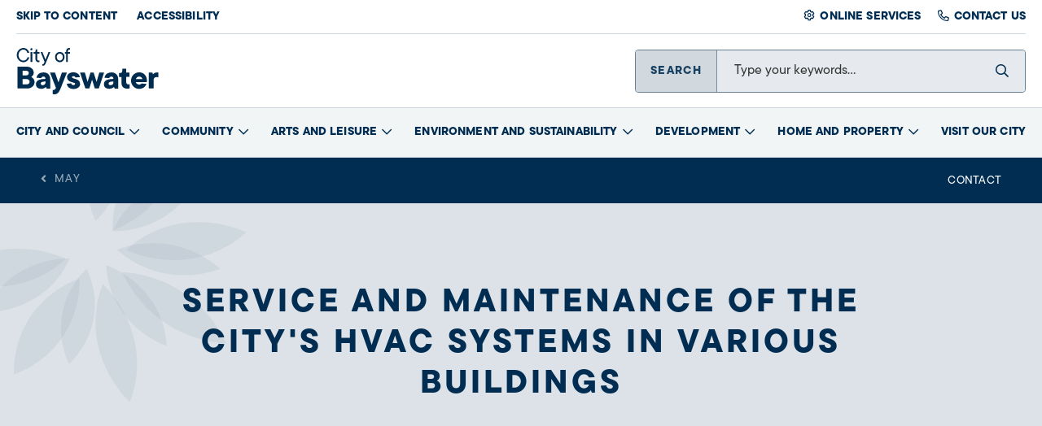

--- FILE ---
content_type: text/html; charset=utf-8
request_url: https://www.bayswater.wa.gov.au/development/business/council-tenders/tenders/2023/may/service-and-maintenance-of-the-city-s-hvac-systems
body_size: 16074
content:
<!DOCTYPE html><html lang="en-au"><head id="head"><title>Service and Maintenance of the City's HVAC Systems in Various Buildings - City of Bayswater</title><meta name="description" content="Tender" /><meta charset="UTF-8" /><meta name="keywords" content="9-2023 Service Maintenance HVAC Systems Various Buildings" /><link href="/CMSPages/GetResource.ashx?stylesheetname=Temp" type="text/css" rel="stylesheet" /><meta http-equiv="x-ua-compatible" content="ie=edge" /><meta name="viewport" content="width=device-width, initial-scale=1" /><link rel="apple-touch-icon" href="/apple-touch-icon.png" /><link rel="apple-touch-icon-precomposed" href="/apple-touch-icon.png" /><link rel="dns-prefetch" href="https://www.google-analytics.com" /><link rel="dns-prefetch" href="https://www.clarity.ms" /><link rel="dns-prefetch" href="https://www.googletagmanager.com" /><link rel="dns-prefetch" href="https://connect.facebook.net" /><link rel="dns-prefetch" href="https://tools.luckyorange.com" /><link rel="dns-prefetch" href="https://js.createsend1.com" /><link rel="dns-prefetch" href="https://d10lpsik1i8c69.cloudfront.net" /><link rel="stylesheet" href="https://use.typekit.net/pbo8zoi.css" /><link rel="preload" href="/assets/stylesheets/css/webvital/fontinit.css" as="style" /><link rel="stylesheet" href="/assets/stylesheets/css/webvital/fontinit.css" /><link rel="preload" href="/assets/stylesheets/css/main.css?v=2026_01_06" as="style" /><link rel="stylesheet" href="/assets/stylesheets/css/main.css?v=2026_01_06" media="all" async /><script async defer src="https://tools.luckyorange.com/core/lo.js?site-id=45c2e765"></script><script async src="https://www.googletagmanager.com/gtag/js?id=UA-18629881-1"></script><script>
  window.dataLayer = window.dataLayer || [];
  function gtag(){dataLayer.push(arguments);}
  gtag('js', new Date());

  gtag('config', 'UA-18629881-1');
</script><meta name="google-site-verification" content="i1bkKWWfhGtYjJLF0X3dk2ZOpgHkBmJ5fSkrr0siuUo" /><script src="https://js.createsend1.com/javascript/copypastesubscribeformlogic.js"></script><script>(function(w,d,s,l,i){w[l]=w[l]||[];w[l].push({'gtm.start':
new Date().getTime(),event:'gtm.js'});var f=d.getElementsByTagName(s)[0],
j=d.createElement(s),dl=l!='dataLayer'?'&l='+l:'';j.async=true;j.src=
'https://www.googletagmanager.com/gtm.js?id='+i+dl;f.parentNode.insertBefore(j,f);
})(window,document,'script','dataLayer','GTM-P5FK4Q6');</script><script>
window.__lo_site_id = 325494;
	(function() {
		var wa = document.createElement('script'); wa.type = 'text/javascript'; wa.async = true;
		wa.src = 'https://d10lpsik1i8c69.cloudfront.net/w.js';
		var s = document.getElementsByTagName('script')[0]; s.parentNode.insertBefore(wa, s);
	  })();
</script><style>.content:after{z-index:-1}</style><meta property="og:site_name" content="City of Bayswater" /><meta property="og:url" content="https://www.bayswater.wa.gov.au/development/business/council-tenders/tenders/2023/may/service-and-maintenance-of-the-city-s-hvac-systems" /><meta property="og:title" content="Service and Maintenance of the City's HVAC Systems in Various Buildings - City of Bayswater" /><meta property="og:description" content="Tender" /><link href="/CMSPages/GetResource.ashx?_templates=25747" type="text/css" rel="stylesheet" /></head><body class="LTR Chrome ENAU ContentBody"><noscript><iframe src="https://www.googletagmanager.com/ns.html?id=GTM-P5FK4Q6" height="0" width="0" style="display:none;visibility:hidden"></iframe></noscript><div id="fb-root"></div><script async defer crossorigin="anonymous" src="https://connect.facebook.net/en_GB/sdk.js#xfbml=1&version=v13.0&appId=2023389837944274&autoLogAppEvents=1" nonce="ZR6qHkwV"></script><form method="post" action="/development/business/council-tenders/tenders/2023/may/service-and-maintenance-of-the-city-s-hvac-systems" id="form"><div class="aspNetHidden"><input type="hidden" name="__CMSCsrfToken" id="__CMSCsrfToken" value="7Z3UAWILUbLNFtOKi9H1VzTcwfVvwYMO/KxP4Ki6gYfi4R0wTNYxG+8m4AMGAq3MDChPKCOG+/3PJ3/lxRDY9zMsWYAfrFL1ywKmiU77Ouk=" /><input type="hidden" name="__EVENTTARGET" id="__EVENTTARGET" /><input type="hidden" name="__EVENTARGUMENT" id="__EVENTARGUMENT" /><input type="hidden" name="__VIEWSTATE" id="__VIEWSTATE" value="ALulnVioKZyP0j9JaVvjQHlLWFv2hbjjCer5+94CJqCdsew7IbkC6DYDk2iAImY5feE5X9Rc7wn6i6W/vMZZNXl8N3vDdS1meLVk+JZaVvxGKQ9gZ+RbmAVaiuRCkejbfNgytZ3wfgiQ43F0PGnBVu02rAh775cThRm/yBnorZEJIBL2T/[base64]/Drb+zH+Fug6t7bP5QQQTVZljD9KRF6VLwnWaItnAbXSHucEv2kC6E3bGx58XaGXFcfmcdP09euzp/vT0hBhNEIRWQLZxgxcRZquy2xjnGHVFLtYd0rX" /></div><script>
//<![CDATA[
var theForm = document.forms['form'];
if (!theForm) {
    theForm = document.form;
}
function __doPostBack(eventTarget, eventArgument) {
    if (!theForm.onsubmit || (theForm.onsubmit() != false)) {
        theForm.__EVENTTARGET.value = eventTarget;
        theForm.__EVENTARGUMENT.value = eventArgument;
        theForm.submit();
    }
}
//]]>
</script><script src="/WebResource.axd?d=pynGkmcFUV13He1Qd6_TZDMBsfRjucG6JcJMI2LpaGLLQdMG0xxO2HAI2DFQmII5YuwNvPQgbz_NQd7zEQuECg2&amp;t=638901824248157332"></script><input type="hidden" name="lng" id="lng" value="en-AU" /><script>
	//<![CDATA[

function PM_Postback(param) { if (window.top.HideScreenLockWarningAndSync) { window.top.HideScreenLockWarningAndSync(1080); } if(window.CMSContentManager) { CMSContentManager.allowSubmit = true; }; __doPostBack('m$am',param); }
function PM_Callback(param, callback, ctx) { if (window.top.HideScreenLockWarningAndSync) { window.top.HideScreenLockWarningAndSync(1080); }if (window.CMSContentManager) { CMSContentManager.storeContentChangedStatus(); };WebForm_DoCallback('m$am',param,callback,ctx,null,true); }
//]]>
</script><script src="/ScriptResource.axd?d=NJmAwtEo3Ipnlaxl6CMhvuIEJIFIl8P1YvTp3iC0L7TSpfRxvhFRdCGAqxL7momj4FGYg5hQZR4G0eXuTSK_i0AvfD1CYKOKf5FektRhnrtMpm-KmV8CXBZwDWxFJ3G_JNcP9FKNTA4C1-zJv0HUa8dNyw6DRsWCGPYsVXUGSp81&amp;t=5c0e0825"></script><script src="/ScriptResource.axd?d=dwY9oWetJoJoVpgL6Zq8OL6BXua6D9W8r04RfsYSp8AshiwlK9rWU6V3lH3wrGGVb1bxAxfJ96697vxPPVAxRSpMHpBR2jEo4eCzuBR4e-LBZh3zp7z3VhRu2unhPqi9h0f0pXAN_GD3Z5qLto96ZXVBVW_qExHsu7b2N-Q5YR81&amp;t=5c0e0825"></script><script>
	//<![CDATA[

var CMS = CMS || {};
CMS.Application = {
  "language": "en",
  "imagesUrl": "/CMSPages/GetResource.ashx?image=%5bImages.zip%5d%2f",
  "isDebuggingEnabled": false,
  "applicationUrl": "/",
  "isDialog": false,
  "isRTL": "false"
};

//]]>
</script><div class="aspNetHidden"><input type="hidden" name="__VIEWSTATEGENERATOR" id="__VIEWSTATEGENERATOR" value="A5343185" /><input type="hidden" name="__SCROLLPOSITIONX" id="__SCROLLPOSITIONX" value="0" /><input type="hidden" name="__SCROLLPOSITIONY" id="__SCROLLPOSITIONY" value="0" /></div><script>
//<![CDATA[
Sys.WebForms.PageRequestManager._initialize('manScript', 'form', ['tctxM',''], [], [], 90, '');
//]]>
</script><div id="ctxM"></div><script src="/assets/js/minified/vendor.js?v=2026_01_06"></script><script src="/assets/js/minified/alyka.scripts.min.js?v=2026_01_06" defer></script><div class="wrapper cityofbayswater-theme-v2"><header id="header" class="header"><div class="header-top"><div class="uk-container uk-container-center"><div class="header-top-wrapper"><div class="accessibility"><a id="skipToContent" href="#content" class="skiptocontent">Skip to Content</a> <a href="/accessibility">Accessibility</a></div><div class="quicklinks"><ul class="no-style"><li><a href="https://bayswater-web.t1cloud.com/T1PRDefault/WebApps/eProperty/P1/GuestHome.aspx?r=P1.WEBGUEST&f=P1.EPR.GUESTHME.VIW" target="_blank">Online Services</a></li><li><a href="/city-and-council/contact-us">Contact us</a></li></ul></div></div></div></div><div class="header-main"><div class="uk-container uk-container-center"><div class="header-main-wrapper"><a href="/" class="logo"><span class="sr-only">City of Bayswater</span></a> <span id="mobilesearchtoggle" tabindex="0" role="button" class="mobilesearchtoggle">Search</span><div class="utility"><div id="internalSearch" class="internalsearch"> <span id="searchToggle" class="searchtoggle" role="button" tabindex="0">SEARCH</span><div id="search" class="search uk-search" data-uk-search="{source:'/aapi/search/predictive'}"> <label for="sitesearchbutton">Search</label><input id="sitesearch" class="uk-search-field" type="search" placeholder="Type your keywords..." /> <button id="sitesearchbutton" type="submit" class="btn-search"><span class="sr-only">Search</span></button> <span id="btnSiteSearchClear" class="search-close" role="button" tabindex="0"><span class="sr-only">Clear Search</span></span></div></div></div></div></div></div></header><img src="/assets/images/printlogo.png" class="printlogo" alt="City of Bayswater" /><div class="navigationmain SlideMegaMenuNavigation"><div id="mainnavigation" class="uk-container uk-container-center"><div class="slidenavigation"><div class="slidenavigation-wrapper"><span class="pn-toggle pn-trigger-open" aria-pressed="false" onclick="Alyka.HandleBtnClick (event)" onkeypress="Alyka.HandleBtnClick (event)" onkeyup="Alyka.HandleBtnKeyUp(event)"><span class="sr-only">Menu</span> <span class="hamburger hamburger--elastic js-hamburger"><span class="hamburger-box"><span class="hamburger-inner"></span></span></span></span><div class="pn-container"><nav id="pn" class="primary-nav" data-slidenavigation role="navigation"><span class="hidden-desktop">Menu</span><ul class="pn-list"><li class="pn-item navyblue"> <a class="has-children" href="/city-and-council">City and Council</a><div class="sub-pn"><div class="sub-pn-inner"> <span role="button" tabindex="0" class="closenav">Close</span><div class="megamenu"><div class="megamenu-links"><div class="megamenu-handlylinks"><h4>City and Council</h4><p>Stay up to date with news and learn all about the City and Council.</p><a href="/city-and-council" class="btn">Learn more</a></div><ul class="sub-pn-list"><li class="hidden-desktop"><button class="sub-pn-link cta-back-to-parent">Go back</button></li><li class="sub-pn-item hidden-desktop"><a href="/city-and-council" class="sub-pn-link sub-pn-title-link">City and Council</a></li><li class="sub-pn-list-wrapper"><ul class="sub-pn-list"><li class="sub-pn-item"><a class="sub-pn-link" href="/city-and-council/news">News</a></li><li class="sub-pn-item"><a class="sub-pn-link" href="/city-and-council/public-notices">Public Notices</a></li><li class="sub-pn-item haschildren"><a class="sub-pn-link" href="/city-and-council/council">Council</a><div class="mainnavigation-child" style="display:none"> <a href="/city-and-council/council" class="mainnavigation-child_title">Council</a><ul class="sub-pn-list"><li class="sub-pn-item"> <a class="sub-pn-link" href="/advisory-groups">Advisory Groups</a></li><li class="sub-pn-item haschildren"><a class="sub-pn-link" href="/city-and-council/council/council-meetings">Council Meetings</a><div class="mainnavigation-child" style="display:none"> <a href="/city-and-council/council/council-meetings" class="mainnavigation-child_title">Council Meetings</a><ul class="sub-pn-list"><li class="sub-pn-item"> <a class="sub-pn-link" href="/city-and-council/council/council-meetings/live-stream-council-meetings">Live stream Council meetings</a></li><li class="sub-pn-item"><a class="sub-pn-link" href="/city-and-council/council/council-meetings/agendas-and-minutes">Agendas and Minutes</a></li><li class="sub-pn-item"><a class="sub-pn-link" href="/city-and-council/council/council-meetings/schedule">Schedule</a></li><li class="sub-pn-item"><a class="sub-pn-link" href="/publicquestiontime">Public Question Time</a></li><li class="sub-pn-item haschildren"><a class="sub-pn-link" href="/city-and-council/council/council-meetings/petitions-and-deputations">Petitions and Deputations</a><div class="mainnavigation-child" style="display:none"> <a href="/city-and-council/council/council-meetings/petitions-and-deputations" class="mainnavigation-child_title">Petitions and Deputations</a><ul class="sub-pn-list"><li class="sub-pn-item"> <a class="sub-pn-link" href="/city-and-council/council/council-meetings/petitions-and-deputations/view-all-e-petitions">View all E-Petitions</a></li><li class="sub-pn-item"><a class="sub-pn-link" href="/city-and-council/council/council-meetings/petitions-and-deputations/thank-you-for-submitting-your-e-petition">thank you for submitting your e-petition</a></li><li class="sub-pn-item"><a class="sub-pn-link" href="/city-and-council/council/council-meetings/petitions-and-deputations/e-petition-terms-conditions">E-Petition Terms &amp; Conditions</a></li></ul></div></li></ul></div></li><li class="sub-pn-item"><a class="sub-pn-link" href="/city-and-council/council/elected-members">Elected Members</a></li><li class="sub-pn-item"><a class="sub-pn-link" href="/city-and-council/council/electoral-wards">Electoral Wards</a></li><li class="sub-pn-item"><a class="sub-pn-link" href="/council-committees">Committees of Council</a></li></ul></div></li><li class="sub-pn-item haschildren"><a class="sub-pn-link" href="/city-and-council/profile-and-maps">Profile and Maps</a><div class="mainnavigation-child" style="display:none"> <a href="/city-and-council/profile-and-maps" class="mainnavigation-child_title">Profile and Maps</a><ul class="sub-pn-list"><li class="sub-pn-item"> <a class="sub-pn-link" href="/city-and-council/profile-and-maps/city-profile">City Profile</a></li><li class="sub-pn-item"><a class="sub-pn-link" href="https://mycouncil.wa.gov.au/">My Council</a></li><li class="sub-pn-item"><a class="sub-pn-link" href="/city-and-council/profile-and-maps/city-assets">City Assets</a></li><li class="sub-pn-item"><a class="sub-pn-link" href="/city-and-council/profile-and-maps/interactive-online-mapping">Interactive Online Mapping</a></li></ul></div></li><li class="sub-pn-item haschildren"><a class="sub-pn-link" href="/city-and-council/history-and-heritage">History and Heritage</a><div class="mainnavigation-child" style="display:none"> <a href="/city-and-council/history-and-heritage" class="mainnavigation-child_title">History and Heritage</a><ul class="sub-pn-list"><li class="sub-pn-item"> <a class="sub-pn-link" href="/city-and-council/history-and-heritage/local-history">Local History</a></li><li class="sub-pn-item"><a class="sub-pn-link" href="/local-history">Historical Sites and Landmarks</a></li><li class="sub-pn-item"><a class="sub-pn-link" href="/city-and-council/history-and-heritage/honorary-freemen">Honorary Freemen</a></li><li class="sub-pn-item"><a class="sub-pn-link" href="/city-and-council/history-and-heritage/our-logo">Our Logo</a></li><li class="sub-pn-item"><a class="sub-pn-link" href="/city-and-council/history-and-heritage/bayswater-foreshore-play-trail">Bayswater Foreshore Play Trail</a></li></ul></div></li><li class="sub-pn-item haschildren"><a class="sub-pn-link" href="/city-and-council/management-and-governance">Management and Governance</a><div class="mainnavigation-child" style="display:none"> <a href="/city-and-council/management-and-governance" class="mainnavigation-child_title">Management and Governance</a><ul class="sub-pn-list"><li class="sub-pn-item"> <a class="sub-pn-link" href="/city-and-council/management-and-governance/governance-framework">Governance Framework</a></li><li class="sub-pn-item"><a class="sub-pn-link" href="/city-and-council/management-and-governance/executive-leadership-team">Executive Leadership Team</a></li><li class="sub-pn-item"><a class="sub-pn-link" href="/annualreports">Quarterly and Annual Reports</a></li><li class="sub-pn-item"><a class="sub-pn-link" href="/city-and-council/management-and-governance/budget">Budget</a></li><li class="sub-pn-item"><a class="sub-pn-link" href="/city-and-council/management-and-governance/legislation-and-local-laws">Legislation and Local Laws</a></li><li class="sub-pn-item"><a class="sub-pn-link" href="/city-and-council/management-and-governance/policies">Policies</a></li><li class="sub-pn-item"><a class="sub-pn-link" href="/city-and-council/management-and-governance/codes-of-conduct-and-model-ceo-standards">Codes of Conduct and Model CEO Standards</a></li><li class="sub-pn-item"><a class="sub-pn-link" href="/city-and-council/management-and-governance/registers">Registers</a></li><li class="sub-pn-item"><a class="sub-pn-link" href="/city-and-council/management-and-governance/notices-of-motion-progress">Notices of Motion Progress</a></li><li class="sub-pn-item"><a class="sub-pn-link" href="/city-and-council/management-and-governance/salaries,-allowances-and-sitting-fees">Salaries, Allowances and Sitting Fees</a></li><li class="sub-pn-item"><a class="sub-pn-link" href="/city-and-council/management-and-governance/chief-executive-officer-kpis">Chief Executive Officer KPIs</a></li><li class="sub-pn-item"><a class="sub-pn-link" href="/city-and-council/management-and-governance/public-interest-disclosure">Public Interest Disclosure</a></li><li class="sub-pn-item"><a class="sub-pn-link" href="/city-and-council/management-and-governance/freedom-of-information">Freedom of Information</a></li><li class="sub-pn-item"><a class="sub-pn-link" href="/city-and-council/management-and-governance/primary-returns-and-annual-returns">Primary Returns and Annual Returns</a></li><li class="sub-pn-item"><a class="sub-pn-link" href="/city-and-council/management-and-governance/information-management">Information Management</a></li><li class="sub-pn-item"><a class="sub-pn-link" href="/city-and-council/management-and-governance/audit-and-risk">Audit and Risk</a></li></ul></div></li><li class="sub-pn-item haschildren"><a class="sub-pn-link" href="/city-and-council/integrated-planning-and-reporting-framework">Integrated Planning and Reporting Framework</a><div class="mainnavigation-child" style="display:none"> <a href="/city-and-council/integrated-planning-and-reporting-framework" class="mainnavigation-child_title">Integrated Planning and Reporting Framework</a><ul class="sub-pn-list"><li class="sub-pn-item"> <a class="sub-pn-link" href="/city-and-council/integrated-planning-and-reporting-framework/informing-plans-and-strategies">Informing Plans and Strategies</a></li></ul></div></li><li class="sub-pn-item haschildren"><a class="sub-pn-link" href="/city-and-council/work-with-us">Work With Us</a><div class="mainnavigation-child" style="display:none"> <a href="/city-and-council/work-with-us" class="mainnavigation-child_title">Work With Us</a><ul class="sub-pn-list"><li class="sub-pn-item"> <a class="sub-pn-link" href="https://bayswater.bigredsky.com">Join our team</a></li><li class="sub-pn-item"><a class="sub-pn-link" href="/city-and-council/work-with-us/employment-benefits">Employment Benefits</a></li><li class="sub-pn-item"><a class="sub-pn-link" href="/city-and-council/work-with-us/recruitment-process">Recruitment Process</a></li></ul></div></li><li class="sub-pn-item haschildren"><a class="sub-pn-link" href="/contact">Contact Us</a><div class="mainnavigation-child" style="display:none"> <a href="/contact" class="mainnavigation-child_title">Contact Us</a><ul class="sub-pn-list"><li class="sub-pn-item"> <a class="sub-pn-link" href="/city-and-council/contact-us/customer-service-feedback">Customer Service Feedback</a></li></ul></div></li><li class="sub-pn-item haschildren"><a class="sub-pn-link" href="/council-elections">Council elections</a><div class="mainnavigation-child" style="display:none"> <a href="/council-elections" class="mainnavigation-child_title">Council elections</a><ul class="sub-pn-list"><li class="sub-pn-item"> <a class="sub-pn-link" href="/city-and-council/council-elections/enrol-to-vote">Enrol to vote</a></li><li class="sub-pn-item"><a class="sub-pn-link" href="/city-and-council/council-elections/become-an-elected-member">Become an Elected Member</a></li><li class="sub-pn-item"><a class="sub-pn-link" href="/city-and-council/council-elections/frequently-asked-questions">Frequently Asked Questions</a></li><li class="sub-pn-item"><a class="sub-pn-link" href="/city-and-council/council-elections/candidate-profiles">Candidate Profiles</a></li><li class="sub-pn-item"><a class="sub-pn-link" href="/city-and-council/council-elections/optional-preferential-voting">Optional preferential voting</a></li><li class="sub-pn-item"><a class="sub-pn-link" href="/city-and-council/council-elections/electoral-gifts">Electoral Gifts</a></li><li class="sub-pn-item"><a class="sub-pn-link" href="/city-and-council/council-elections/election-signs">Election Signs</a></li><li class="sub-pn-item"><a class="sub-pn-link" href="/city-and-council/council-elections/election-notices">Election Notices</a></li><li class="sub-pn-item"><a class="sub-pn-link" href="/city-and-council/council-elections/2025-ordinary-election-results">2025 Ordinary Election Results</a></li></ul></div></li></ul></li></ul></div><div class="megamenu-quicklinks"><h4>Quicklinks</h4><a href="/city-and-council/council/council-meetings" target="_self" class="sub-pn-link">Council Meetings</a><a href="/city-and-council/council/elected-members" target="_self" class="sub-pn-link"> Elected Members</a><a href="/city-and-council/work-with-us/join-our-team" target="_self" class="sub-pn-link"> Vacancies</a></div></div></div></div></li><li class="pn-item navyblue"><a class="has-children" href="/community">Community</a><div class="sub-pn"><div class="sub-pn-inner"> <span role="button" tabindex="0" class="closenav">Close</span><div class="megamenu"><div class="megamenu-links"><div class="megamenu-handlylinks"><h4>Community</h4><p>Have your say on City of Bayswater projects.</p><a href="/community" class="btn">Learn more</a></div><ul class="sub-pn-list"><li class="hidden-desktop"><button class="sub-pn-link cta-back-to-parent">Go back</button></li><li class="sub-pn-item hidden-desktop"><a href="/community" class="sub-pn-link sub-pn-title-link">Community</a></li><li class="sub-pn-list-wrapper"><ul class="sub-pn-list"><li class="sub-pn-item"><a class="sub-pn-link" href="/community/community-engagement">Community Engagement</a></li><li class="sub-pn-item"><a class="sub-pn-link" href="/community/community-directory">Community Directory</a></li><li class="sub-pn-item haschildren"><a class="sub-pn-link" href="/community/community-services-and-programs">Community Services and Programs</a><div class="mainnavigation-child" style="display:none"> <a href="/community/community-services-and-programs" class="mainnavigation-child_title">Community Services and Programs</a><ul class="sub-pn-list"><li class="sub-pn-item"> <a class="sub-pn-link" href="/community/community-services-and-programs/community-development">Community Development</a></li><li class="sub-pn-item haschildren"><a class="sub-pn-link" href="/community/community-services-and-programs/access-and-inclusion">Access and Inclusion</a><div class="mainnavigation-child" style="display:none"> <a href="/community/community-services-and-programs/access-and-inclusion" class="mainnavigation-child_title">Access and Inclusion</a><ul class="sub-pn-list"><li class="sub-pn-item"> <a class="sub-pn-link" href="/community/community-services-and-programs/access-and-inclusion/access-and-inclusion-plan">Access and Inclusion Plan</a></li><li class="sub-pn-item"><a class="sub-pn-link" href="/community/community-services-and-programs/access-and-inclusion/inclusive-bayswater-advisory-group">Inclusive Bayswater Advisory Group</a></li><li class="sub-pn-item"><a class="sub-pn-link" href="/community/community-services-and-programs/access-and-inclusion/supporting-services">Supporting Services</a></li><li class="sub-pn-item"><a class="sub-pn-link" href="/community/community-services-and-programs/access-and-inclusion/disability-advisory-group">Disability Advisory Group</a></li><li class="sub-pn-item"><a class="sub-pn-link" href="/inclusion-events">International Day of People with Disability</a></li></ul></div></li><li class="sub-pn-item"><a class="sub-pn-link" href="/community/community-services-and-programs/act-belong-commit">Act-Belong-Commit</a></li><li class="sub-pn-item haschildren"><a class="sub-pn-link" href="/community/community-services-and-programs/children-and-families">Children and Families</a><div class="mainnavigation-child" style="display:none"> <a href="/community/community-services-and-programs/children-and-families" class="mainnavigation-child_title">Children and Families</a><ul class="sub-pn-list"><li class="sub-pn-item"> <a class="sub-pn-link" href="/community/community-services-and-programs/children-and-families/child-care">Child Care</a></li><li class="sub-pn-item"><a class="sub-pn-link" href="/community/community-services-and-programs/children-and-families/parenting-support">Parenting Support</a></li><li class="sub-pn-item"><a class="sub-pn-link" href="/community/community-services-and-programs/children-and-families/playgroups-and-toy-libraries">Playgroups and Toy Libraries</a></li><li class="sub-pn-item"><a class="sub-pn-link" href="/community/community-services-and-programs/children-and-families/schools-and-education">Schools and Education</a></li></ul></div></li><li class="sub-pn-item"><a class="sub-pn-link" href="/community/community-services-and-programs/community-bus-hire">Community Bus Hire</a></li><li class="sub-pn-item"><a class="sub-pn-link" href="/community/community-services-and-programs/financial-counselling-and-legal-services">Financial Counselling and Legal Services</a></li><li class="sub-pn-item haschildren"><a class="sub-pn-link" href="/community/community-services-and-programs/poverty-and-homelessness">Poverty and Homelessness</a><div class="mainnavigation-child" style="display:none"> <a href="/community/community-services-and-programs/poverty-and-homelessness" class="mainnavigation-child_title">Poverty and Homelessness</a><ul class="sub-pn-list"><li class="sub-pn-item"> <a class="sub-pn-link" href="/community/community-services-and-programs/poverty-and-homelessness/homeless-engagement-assessment-response-team-(hear">Homeless Engagement Assessment Response Team (HEART)</a></li><li class="sub-pn-item"><a class="sub-pn-link" href="/useful-links">Useful links</a></li></ul></div></li><li class="sub-pn-item"><a class="sub-pn-link" href="/community/community-services-and-programs/new-to-australia">New to Australia</a></li><li class="sub-pn-item haschildren"><a class="sub-pn-link" href="/olderadults">Older Adults</a><div class="mainnavigation-child" style="display:none"> <a href="/olderadults" class="mainnavigation-child_title">Older Adults</a><ul class="sub-pn-list"><li class="sub-pn-item"> <a class="sub-pn-link" href="/ambassadors">Age Friendly Ambassador Program</a></li><li class="sub-pn-item"><a class="sub-pn-link" href="/community/community-services-and-programs/older-adults/age-friendly-strategy">Age Friendly Strategy</a></li><li class="sub-pn-item"><a class="sub-pn-link" href="/communitycentres">Community Centres</a></li><li class="sub-pn-item"><a class="sub-pn-link" href="/community/community-services-and-programs/older-adults/resources-for-carers">Resources for Carers</a></li><li class="sub-pn-item"><a class="sub-pn-link" href="/seniors">Seniors Week</a></li><li class="sub-pn-item"><a class="sub-pn-link" href="/service-directory">Service Directory for Older Adults</a></li><li class="sub-pn-item"><a class="sub-pn-link" href="/community/community-services-and-programs/older-adults/aged-care-facilities">Aged Care Facilities</a></li></ul></div></li><li class="sub-pn-item"><a class="sub-pn-link" href="/community/community-services-and-programs/volunteering">Volunteering</a></li><li class="sub-pn-item haschildren"><a class="sub-pn-link" href="/community/community-services-and-programs/youth">Youth</a><div class="mainnavigation-child" style="display:none"> <a href="/community/community-services-and-programs/youth" class="mainnavigation-child_title">Youth</a><ul class="sub-pn-list"><li class="sub-pn-item"> <a class="sub-pn-link" href="/youthzone">Youth Events and Workshops</a></li><li class="sub-pn-item"><a class="sub-pn-link" href="/community/community-services-and-programs/youth/planning-for-youth">Planning for Youth</a></li><li class="sub-pn-item"><a class="sub-pn-link" href="/yac">Youth Advisory Council</a></li><li class="sub-pn-item"><a class="sub-pn-link" href="/community/community-services-and-programs/youth/services-to-support-youth">Services to support youth</a></li></ul></div></li></ul></div></li><li class="sub-pn-item haschildren"><a class="sub-pn-link" href="/community/community-safety">Community Safety</a><div class="mainnavigation-child" style="display:none"> <a href="/community/community-safety" class="mainnavigation-child_title">Community Safety</a><ul class="sub-pn-list"><li class="sub-pn-item"> <a class="sub-pn-link" href="/community/community-safety/our-services">Our Services</a></li><li class="sub-pn-item haschildren"><a class="sub-pn-link" href="/community/community-safety/community-safety-officers">Community Safety Officers</a><div class="mainnavigation-child" style="display:none"> <a href="/community/community-safety/community-safety-officers" class="mainnavigation-child_title">Community Safety Officers</a><ul class="sub-pn-list"><li class="sub-pn-item"> <a class="sub-pn-link" href="/community/community-safety/community-safety-officers/anti-social-behaviour">Anti-Social Behaviour</a></li><li class="sub-pn-item"><a class="sub-pn-link" href="/community/community-safety/community-safety-officers/suspicious-behaviour">Suspicious Behaviour</a></li><li class="sub-pn-item"><a class="sub-pn-link" href="/community/community-safety/community-safety-officers/holiday-watch">Holiday Watch</a></li><li class="sub-pn-item"><a class="sub-pn-link" href="/community/community-safety/community-safety-officers/graffiti">Graffiti</a></li><li class="sub-pn-item"><a class="sub-pn-link" href="/community/community-safety/community-safety-officers/noise-complaints">Noise Complaints</a></li><li class="sub-pn-item"><a class="sub-pn-link" href="/community/community-safety/community-safety-officers/community-engagement-and-partnerships">Community Engagement and Partnerships</a></li><li class="sub-pn-item"><a class="sub-pn-link" href="/community/community-safety/community-safety-officers/home,-business-personal-safety">Home, Business &amp; Personal Safety</a></li></ul></div></li><li class="sub-pn-item haschildren"><a class="sub-pn-link" href="/community/community-safety/community-rangers">Community Rangers</a><div class="mainnavigation-child" style="display:none"> <a href="/community/community-safety/community-rangers" class="mainnavigation-child_title">Community Rangers</a><ul class="sub-pn-list"><li class="sub-pn-item haschildren"> <a class="sub-pn-link" href="/community/community-safety/community-rangers/parking-and-traffic-management">Parking and Traffic Management</a><div class="mainnavigation-child" style="display:none"> <a href="/community/community-safety/community-rangers/parking-and-traffic-management" class="mainnavigation-child_title">Parking and Traffic Management</a><ul class="sub-pn-list"><li class="sub-pn-item"> <a class="sub-pn-link" href="/community/community-safety/community-rangers/parking-and-traffic-management/parking-in-public-areas">Parking in Public Areas</a></li><li class="sub-pn-item"><a class="sub-pn-link" href="/community/community-safety/community-rangers/parking-and-traffic-management/parking-infringements-and-appeals">Parking Infringements and Appeals</a></li><li class="sub-pn-item"><a class="sub-pn-link" href="/community/community-safety/community-rangers/parking-and-traffic-management/agreements-and-permits">Agreements and permits</a></li><li class="sub-pn-item"><a class="sub-pn-link" href="/community/community-safety/community-rangers/parking-and-traffic-management/car-parking-management-plan">Car Parking Management Plan</a></li></ul></div></li><li class="sub-pn-item haschildren"><a class="sub-pn-link" href="/pets">Pets and Animals</a><div class="mainnavigation-child" style="display:none"> <a href="/pets" class="mainnavigation-child_title">Pets and Animals</a><ul class="sub-pn-list"><li class="sub-pn-item"> <a class="sub-pn-link" href="/community/community-safety/community-rangers/pets-and-animals/dog-ownership-and-registration">Dog Ownership and Registration</a></li><li class="sub-pn-item"><a class="sub-pn-link" href="/cats">Cat Ownership and Registration</a></li><li class="sub-pn-item"><a class="sub-pn-link" href="/community/community-safety/community-rangers/pets-and-animals/dog-exercise-areas">Dog Exercise Areas</a></li><li class="sub-pn-item"><a class="sub-pn-link" href="/community/community-safety/community-rangers/pets-and-animals/dog-issues">Dog Issues</a></li><li class="sub-pn-item"><a class="sub-pn-link" href="/community/community-safety/community-rangers/pets-and-animals/lost-or-found-dogs">Lost or Found Dogs</a></li><li class="sub-pn-item"><a class="sub-pn-link" href="/community/community-safety/community-rangers/pets-and-animals/other-pets">Other Pets</a></li></ul></div></li><li class="sub-pn-item"><a class="sub-pn-link" href="/community/community-safety/community-rangers/fire-prevention">Fire Prevention</a></li><li class="sub-pn-item"><a class="sub-pn-link" href="/community/community-safety/community-rangers/vehicle-safety">Vehicle Safety</a></li><li class="sub-pn-item"><a class="sub-pn-link" href="/community/community-safety/community-rangers/permits">Permits</a></li></ul></div></li><li class="sub-pn-item haschildren"><a class="sub-pn-link" href="/community/community-safety/emergency-management">Emergency Management</a><div class="mainnavigation-child" style="display:none"> <a href="/community/community-safety/emergency-management" class="mainnavigation-child_title">Emergency Management</a><ul class="sub-pn-list"><li class="sub-pn-item"> <a class="sub-pn-link" href="/community/community-safety/emergency-management/morley-market-fire">Morley Market Fire</a></li></ul></div></li><li class="sub-pn-item"><a class="sub-pn-link" href="/community/community-safety/other-resources">Other Resources</a></li></ul></div></li><li class="sub-pn-item haschildren"><a class="sub-pn-link" href="/community/public-health">Public Health</a><div class="mainnavigation-child" style="display:none"> <a href="/community/public-health" class="mainnavigation-child_title">Public Health</a><ul class="sub-pn-list"><li class="sub-pn-item"> <a class="sub-pn-link" href="/community/public-health/safe-food">Safe Food</a></li><li class="sub-pn-item"><a class="sub-pn-link" href="/community/public-health/noise">Noise</a></li><li class="sub-pn-item"><a class="sub-pn-link" href="/community/public-health/pest-control">Pest Control</a></li><li class="sub-pn-item"><a class="sub-pn-link" href="/community/public-health/asbestos">Asbestos</a></li><li class="sub-pn-item"><a class="sub-pn-link" href="/community/public-health/alcohol-management">Alcohol Management</a></li><li class="sub-pn-item"><a class="sub-pn-link" href="/community/public-health/public-health-plan">Public Health Plan</a></li><li class="sub-pn-item"><a class="sub-pn-link" href="/community/public-health/swan-river-algal-bloom">Swan River Algal Bloom</a></li><li class="sub-pn-item"><a class="sub-pn-link" href="/community/public-health/cooling-towers-and-air-handling-systems">Cooling Towers and Air Handling Systems</a></li><li class="sub-pn-item"><a class="sub-pn-link" href="/community/public-health/men-s-health">Men's Health</a></li></ul></div></li><li class="sub-pn-item haschildren"><a class="sub-pn-link" href="/community/town-centres">Town Centres</a><div class="mainnavigation-child" style="display:none"> <a href="/community/town-centres" class="mainnavigation-child_title">Town Centres</a><ul class="sub-pn-list"><li class="sub-pn-item"> <a class="sub-pn-link" href="/community/town-centres/bayswater">Bayswater</a></li><li class="sub-pn-item"><a class="sub-pn-link" href="/community/town-centres/maylands">Maylands</a></li><li class="sub-pn-item"><a class="sub-pn-link" href="/community/town-centres/morley">Morley</a></li><li class="sub-pn-item"><a class="sub-pn-link" href="/community/town-centres/noranda">Noranda</a></li><li class="sub-pn-item"><a class="sub-pn-link" href="/community/town-centres/funding-opportunities">Funding Opportunities</a></li><li class="sub-pn-item"><a class="sub-pn-link" href="">Visit Our City</a></li></ul></div></li><li class="sub-pn-item haschildren"><a class="sub-pn-link" href="/community/grants,-funding-and-donations">Grants, Funding and Donations</a><div class="mainnavigation-child" style="display:none"> <a href="/community/grants,-funding-and-donations" class="mainnavigation-child_title">Grants, Funding and Donations</a><ul class="sub-pn-list"><li class="sub-pn-item"> <a class="sub-pn-link" href="/grants">City of Bayswater Community Grants Program</a></li><li class="sub-pn-item"><a class="sub-pn-link" href="https://www.bayswater.wa.gov.au/community/town-centres/funding-opportunities">City of Bayswater Place Making/Town Centre Funding</a></li><li class="sub-pn-item"><a class="sub-pn-link" href="/community/grants,-funding-and-donations/grants,-sponsorship-and-fundraising-%E2%80%93-hints-and-ti">Grants, Sponsorship and Fundraising – Hints and Tips</a></li></ul></div></li><li class="sub-pn-item haschildren"><a class="sub-pn-link" href="/community/clubs-and-community-groups">Clubs and Community Groups</a><div class="mainnavigation-child" style="display:none"> <a href="/community/clubs-and-community-groups" class="mainnavigation-child_title">Clubs and Community Groups</a><ul class="sub-pn-list"><li class="sub-pn-item"> <a class="sub-pn-link" href="/community-upskiller">Community Upskiller Program</a></li><li class="sub-pn-item"><a class="sub-pn-link" href="/community/clubs-and-community-groups/kidsport">Kidsport</a></li><li class="sub-pn-item"><a class="sub-pn-link" href="https://www.bayswater.wa.gov.au/fun-and-recreation/events/planning-an-event">Planning an Event</a></li><li class="sub-pn-item"><a class="sub-pn-link" href="/community/clubs-and-community-groups/club-connection-e-newsletter">Club Connection E-Newsletter</a></li></ul></div></li><li class="sub-pn-item haschildren"><a class="sub-pn-link" href="/community/reconciliation">Reconciliation</a><div class="mainnavigation-child" style="display:none"> <a href="/community/reconciliation" class="mainnavigation-child_title">Reconciliation</a><ul class="sub-pn-list"><li class="sub-pn-item"> <a class="sub-pn-link" href="/community/reconciliation/reconciliation-advisory-panel">Reconciliation Advisory Panel</a></li><li class="sub-pn-item"><a class="sub-pn-link" href="/community/reconciliation/naidoc-week">NAIDOC Week</a></li><li class="sub-pn-item"><a class="sub-pn-link" href="/community/reconciliation/reconciliation-action-plan">Reconciliation Action Plan</a></li><li class="sub-pn-item"><a class="sub-pn-link" href="/community/reconciliation/uluru-statement-from-the-heart">Uluru Statement from the Heart</a></li><li class="sub-pn-item"><a class="sub-pn-link" href="/community/reconciliation/place-names-bayswater">Place Names Bayswater</a></li><li class="sub-pn-item"><a class="sub-pn-link" href="/community/reconciliation/national-reconciliation-week">National Reconciliation Week</a></li></ul></div></li><li class="sub-pn-item"><a class="sub-pn-link" href="/community/justice-of-the-peace-document-witnessing-service">Justice of the Peace Document Witnessing Service</a></li></ul></li></ul></div><div class="megamenu-quicklinks"><h4>Quicklinks</h4><a href="/community/rangers-and-security/emergency-contacts" target="_self" class="sub-pn-link">Rangers</a><a href="/community/public-health/noise" target="_self" class="sub-pn-link"> Noise complaints</a><a href="/community/community-services-and-programs/volunteering" target="_self" class="sub-pn-link"> Volunteering</a></div></div></div></div></li><li class="pn-item navyblue"><a class="has-children" href="/arts-and-leisure">Arts and Leisure</a><div class="sub-pn"><div class="sub-pn-inner"> <span role="button" tabindex="0" class="closenav">Close</span><div class="megamenu"><div class="megamenu-links"><div class="megamenu-handlylinks"><h4>Arts and Leisure</h4><p></p><a href="/arts-and-leisure" class="btn">Learn more</a></div><ul class="sub-pn-list"><li class="hidden-desktop"><button class="sub-pn-link cta-back-to-parent">Go back</button></li><li class="sub-pn-item hidden-desktop"><a href="/arts-and-leisure" class="sub-pn-link sub-pn-title-link">Arts and Leisure</a></li><li class="sub-pn-list-wrapper"><ul class="sub-pn-list"><li class="sub-pn-item"><a class="sub-pn-link" href="/arts-and-leisure/what-s-on-calendar">What's On Calendar</a></li><li class="sub-pn-item haschildren"><a class="sub-pn-link" href="/arts-and-leisure/art,-music-and-culture">Art, Music and Culture</a><div class="mainnavigation-child" style="display:none"> <a href="/arts-and-leisure/art,-music-and-culture" class="mainnavigation-child_title">Art, Music and Culture</a><ul class="sub-pn-list"><li class="sub-pn-item"> <a class="sub-pn-link" href="/arts-and-leisure/art,-music-and-culture/public-art">Public Art</a></li><li class="sub-pn-item"><a class="sub-pn-link" href="/arts-and-leisure/art,-music-and-culture/halliday-house-(museum)">Halliday House (Museum)</a></li><li class="sub-pn-item"><a class="sub-pn-link" href="/arts-and-leisure/art,-music-and-culture/cultural-plan">Cultural Plan</a></li><li class="sub-pn-item"><a class="sub-pn-link" href="/arts-and-leisure/art,-music-and-culture/ellis-house-community-art-centre">Ellis House Community Art Centre</a></li><li class="sub-pn-item"><a class="sub-pn-link" href="/arts-and-leisure/art,-music-and-culture/the-west-australian-ballet-centre">The West Australian Ballet Centre</a></li></ul></div></li><li class="sub-pn-item haschildren"><a class="sub-pn-link" href="/arts-and-leisure/libraries">Libraries</a><div class="mainnavigation-child" style="display:none"> <a href="/arts-and-leisure/libraries" class="mainnavigation-child_title">Libraries</a><ul class="sub-pn-list"><li class="sub-pn-item haschildren"> <a class="sub-pn-link" href="/contact-our-libraries">Contact our Libraries</a><div class="mainnavigation-child" style="display:none"> <a href="/contact-our-libraries" class="mainnavigation-child_title">Contact our Libraries</a><ul class="sub-pn-list"><li class="sub-pn-item"> <a class="sub-pn-link" href="/libraries-subscribe">Subscribe</a></li></ul></div></li><li class="sub-pn-item"><a class="sub-pn-link" href="/arts-and-leisure/libraries/library-services">Library Services</a></li><li class="sub-pn-item"><a class="sub-pn-link" href="/arts-and-leisure/libraries/membership">Membership</a></li><li class="sub-pn-item"><a class="sub-pn-link" href="/arts-and-leisure/libraries/e-library-and-catalogue">e-Library and Catalogue</a></li><li class="sub-pn-item"><a class="sub-pn-link" href="/arts-and-leisure/libraries/programs-and-events-adults">Programs and Events - Adults</a></li><li class="sub-pn-item"><a class="sub-pn-link" href="/arts-and-leisure/libraries/programs-and-events-kids">Programs and Events - Kids</a></li></ul></div></li><li class="sub-pn-item haschildren"><a class="sub-pn-link" href="/arts-and-leisure/sport,-fitness-and-recreation">Sport, Fitness and Recreation</a><div class="mainnavigation-child" style="display:none"> <a href="/arts-and-leisure/sport,-fitness-and-recreation" class="mainnavigation-child_title">Sport, Fitness and Recreation</a><ul class="sub-pn-list"><li class="sub-pn-item"> <a class="sub-pn-link" href="/arts-and-leisure/sport,-fitness-and-recreation/play-spaces-and-reserves">Play Spaces and Reserves</a></li><li class="sub-pn-item"><a class="sub-pn-link" href="https://bayswaterrecreation.com.au/maylands-waterland/">Maylands Waterland</a></li><li class="sub-pn-item"><a class="sub-pn-link" href="https://bayswaterrecreation.com.au/rise">The RISE</a></li><li class="sub-pn-item"><a class="sub-pn-link" href="https://bayswaterrecreation.com.au/morley-sports-recreation/">Morley Sport and Recreation Centre</a></li><li class="sub-pn-item"><a class="sub-pn-link" href="https://bayswaterrecreation.com.au/waves">Bayswater Waves</a></li><li class="sub-pn-item"><a class="sub-pn-link" href="/arts-and-leisure/sport,-fitness-and-recreation/sports-ground-hire">Sports Ground Hire</a></li><li class="sub-pn-item"><a class="sub-pn-link" href="/arts-and-leisure/sport,-fitness-and-recreation/join-a-club">Join A Club</a></li><li class="sub-pn-item"><a class="sub-pn-link" href="/arts-and-leisure/sport,-fitness-and-recreation/tennis,-basketball-and-pickleball-courts">Tennis, Basketball and Pickleball Courts</a></li><li class="sub-pn-item"><a class="sub-pn-link" href="/arts-and-leisure/sport,-fitness-and-recreation/golf-courses">Golf Courses</a></li><li class="sub-pn-item"><a class="sub-pn-link" href="/arts-and-leisure/sport,-fitness-and-recreation/rowing-and-yachting">Rowing and Yachting</a></li><li class="sub-pn-item"><a class="sub-pn-link" href="/arts-and-leisure/sport,-fitness-and-recreation/walking-and-cycling">Walking and Cycling</a></li><li class="sub-pn-item"><a class="sub-pn-link" href="/arts-and-leisure/sport,-fitness-and-recreation/skate-parks-and-bmx-parks">Skate Parks and BMX Parks</a></li><li class="sub-pn-item"><a class="sub-pn-link" href="/arts-and-leisure/sport,-fitness-and-recreation/playgrounds">Playgrounds</a></li><li class="sub-pn-item"><a class="sub-pn-link" href="/arts-and-leisure/sport,-fitness-and-recreation/community-recreation-plan">Community Recreation Plan</a></li><li class="sub-pn-item"><a class="sub-pn-link" href="/online-services/halls-and-venues-for-hire">Halls and Venues For Hire</a></li><li class="sub-pn-item"><a class="sub-pn-link" href="/fitness">Workout At Home</a></li></ul></div></li><li class="sub-pn-item haschildren"><a class="sub-pn-link" href="/arts-and-leisure/events">Events</a><div class="mainnavigation-child" style="display:none"> <a href="/arts-and-leisure/events" class="mainnavigation-child_title">Events</a><ul class="sub-pn-list"><li class="sub-pn-item"> <a class="sub-pn-link" href="https://www.bayswater.wa.gov.au/fun-and-recreation/what-s-on-calendar?viewmode=0">What's On Calendar</a></li><li class="sub-pn-item"><a class="sub-pn-link" href="/arts-and-leisure/events/planning-an-event">Planning an Event</a></li><li class="sub-pn-item"><a class="sub-pn-link" href="/arts-and-leisure/events/citizenship-ceremonies">Citizenship Ceremonies</a></li><li class="sub-pn-item"><a class="sub-pn-link" href="/arts-and-leisure/events/expression-of-interest">Expression of Interest</a></li><li class="sub-pn-item"><a class="sub-pn-link" href="/artawards">Community Art Awards and Exhibition</a></li><li class="sub-pn-item"><a class="sub-pn-link" href="/citizen-awards">Citizen of the Year Awards</a></li></ul></div></li></ul></li></ul></div><div class="megamenu-quicklinks"><h4>Quicklinks</h4><a href="/fun-and-recreation/what-s-on-calendar" target="_self" class="sub-pn-link">Events</a><a href="/fun-and-recreation/libraries/programs-and-events" target="_blank" class="sub-pn-link"> Library programs</a><a href="/fun-and-recreation/sport,-fitness-and-recreation/bayswater-waves" target="_self" class="sub-pn-link"> Bayswater Waves</a><a href="/online-services/halls-and-venues-for-hire" target="_self" class="sub-pn-link"> Halls and Venues For Hire</a></div></div></div></div></li><li class="pn-item navyblue"><a class="has-children" href="/environment-and-sustainability">Environment and Sustainability</a><div class="sub-pn"><div class="sub-pn-inner"> <span role="button" tabindex="0" class="closenav">Close</span><div class="megamenu"><div class="megamenu-links"><div class="megamenu-handlylinks"><h4>Environment and Sustainability</h4><p></p><a href="/environment-and-sustainability" class="btn">Learn more</a></div><ul class="sub-pn-list"><li class="hidden-desktop"><button class="sub-pn-link cta-back-to-parent">Go back</button></li><li class="sub-pn-item hidden-desktop"><a href="/environment-and-sustainability" class="sub-pn-link sub-pn-title-link">Environment and Sustainability</a></li><li class="sub-pn-list-wrapper"><ul class="sub-pn-list"><li class="sub-pn-item haschildren"><a class="sub-pn-link" href="/waste">Waste, Recycling and FOGO</a><div class="mainnavigation-child" style="display:none"> <a href="/waste" class="mainnavigation-child_title">Waste, Recycling and FOGO</a><ul class="sub-pn-list"><li class="sub-pn-item"> <a class="sub-pn-link" href="/bins">Bins and Collection Days</a></li><li class="sub-pn-item haschildren"><a class="sub-pn-link" href="/whatgoesineachbin">What Goes in Each Bin?</a><div class="mainnavigation-child" style="display:none"> <a href="/whatgoesineachbin" class="mainnavigation-child_title">What Goes in Each Bin?</a><ul class="sub-pn-list"><li class="sub-pn-item"> <a class="sub-pn-link" href="/environment-and-sustainability/waste,-recycling-and-fogo/what-goes-in-each-bin/using-your-kitchen-caddy">Using Your Kitchen Caddy</a></li></ul></div></li><li class="sub-pn-item haschildren"><a class="sub-pn-link" href="/environment-and-sustainability/waste,-recycling-and-fogo/waste-disposal-options">Waste Disposal Options</a><div class="mainnavigation-child" style="display:none"> <a href="/environment-and-sustainability/waste,-recycling-and-fogo/waste-disposal-options" class="mainnavigation-child_title">Waste Disposal Options</a><ul class="sub-pn-list"><li class="sub-pn-item"> <a class="sub-pn-link" href="/bulkbin">Bulk Bins</a></li><li class="sub-pn-item"><a class="sub-pn-link" href="/baywaste">Baywaste Transfer Station and Recycling Centre</a></li><li class="sub-pn-item"><a class="sub-pn-link" href="/environment-and-sustainability/waste,-recycling-and-fogo/waste-disposal-options/whitegoods-and-mattress-collection">Whitegoods and Mattress Collection</a></li><li class="sub-pn-item"><a class="sub-pn-link" href="/environment-and-sustainability/waste,-recycling-and-fogo/waste-disposal-options/battery-and-globe-disposal">Battery and Globe Disposal</a></li><li class="sub-pn-item"><a class="sub-pn-link" href="/ewaste">Electronic Waste</a></li><li class="sub-pn-item"><a class="sub-pn-link" href="/hhw">Household Hazardous Waste</a></li></ul></div></li><li class="sub-pn-item"><a class="sub-pn-link" href="/environment-and-sustainability/waste,-recycling-and-fogo/waste-and-recycling-guide">Waste and Recycling Guide</a></li><li class="sub-pn-item"><a class="sub-pn-link" href="/environment-and-sustainability/waste,-recycling-and-fogo/assisted-waste-services">Assisted Waste Services</a></li><li class="sub-pn-item haschildren"><a class="sub-pn-link" href="/environment-and-sustainability/waste,-recycling-and-fogo/waste-education">Waste Education</a><div class="mainnavigation-child" style="display:none"> <a href="/environment-and-sustainability/waste,-recycling-and-fogo/waste-education" class="mainnavigation-child_title">Waste Education</a><ul class="sub-pn-list"><li class="sub-pn-item"> <a class="sub-pn-link" href="/national-recycling-week">National Recycling Week</a></li><li class="sub-pn-item"><a class="sub-pn-link" href="/environment-and-sustainability/waste,-recycling-and-fogo/waste-education/educational-videos">Educational Videos</a></li><li class="sub-pn-item"><a class="sub-pn-link" href="/environment-and-sustainability/waste,-recycling-and-fogo/waste-education/cloth-nappy-rebate">Cloth Nappy Rebate</a></li><li class="sub-pn-item"><a class="sub-pn-link" href="/environment-and-sustainability/waste,-recycling-and-fogo/waste-education/schools">Schools</a></li><li class="sub-pn-item"><a class="sub-pn-link" href="/environment-and-sustainability/waste,-recycling-and-fogo/waste-education/bin-tagging-program">Bin Tagging Program</a></li><li class="sub-pn-item"><a class="sub-pn-link" href="/environment-and-sustainability/waste,-recycling-and-fogo/waste-education/community">Community</a></li><li class="sub-pn-item"><a class="sub-pn-link" href="/environment-and-sustainability/waste,-recycling-and-fogo/waste-education/events">Events</a></li><li class="sub-pn-item"><a class="sub-pn-link" href="/environment-and-sustainability/waste,-recycling-and-fogo/waste-education/plastic-free-july">Plastic Free July</a></li><li class="sub-pn-item"><a class="sub-pn-link" href="/environment-and-sustainability/waste,-recycling-and-fogo/waste-education/waste-education-resources-and-downloads">Waste Education Resources and Downloads</a></li></ul></div></li><li class="sub-pn-item"><a class="sub-pn-link" href="/environment-and-sustainability/waste,-recycling-and-fogo/litter-and-illegal-dumping-of-waste">Litter and Illegal Dumping of Waste</a></li><li class="sub-pn-item"><a class="sub-pn-link" href="/environment-and-sustainability/waste,-recycling-and-fogo/containers-for-change">Containers for Change</a></li></ul></div></li><li class="sub-pn-item"><a class="sub-pn-link" href="/environment-and-sustainability/environmental-policy-and-management">Environmental Policy and Management</a></li><li class="sub-pn-item haschildren"><a class="sub-pn-link" href="/environment-and-sustainability/our-natural-areas">Our Natural Areas</a><div class="mainnavigation-child" style="display:none"> <a href="/environment-and-sustainability/our-natural-areas" class="mainnavigation-child_title">Our Natural Areas</a><ul class="sub-pn-list"><li class="sub-pn-item"> <a class="sub-pn-link" href="/communityplantingdays">Community Planting Days</a></li><li class="sub-pn-item"><a class="sub-pn-link" href="/environment-and-sustainability/our-natural-areas/bayswater-brook-catchment">Bayswater Brook Catchment</a></li><li class="sub-pn-item"><a class="sub-pn-link" href="/environment-and-sustainability/our-natural-areas/baigup-wetlands">Baigup Wetlands</a></li><li class="sub-pn-item"><a class="sub-pn-link" href="/environment-and-sustainability/our-natural-areas/bardon-park-wetlands">Bardon Park Wetlands</a></li><li class="sub-pn-item"><a class="sub-pn-link" href="/environment-and-sustainability/our-natural-areas/berringa-park-wetlands">Berringa Park Wetlands</a></li><li class="sub-pn-item"><a class="sub-pn-link" href="/environment-and-sustainability/our-natural-areas/claughton-reserve">Claughton Reserve</a></li><li class="sub-pn-item"><a class="sub-pn-link" href="/environment-and-sustainability/our-natural-areas/eric-singleton-bird-sanctuary">Eric Singleton Bird Sanctuary</a></li><li class="sub-pn-item"><a class="sub-pn-link" href="/environment-and-sustainability/our-natural-areas/gobba-lake">Gobba Lake</a></li><li class="sub-pn-item"><a class="sub-pn-link" href="/environment-and-sustainability/our-natural-areas/lakes-bungana,-brearley-and-brickworks">Lakes Bungana, Brearley and Brickworks</a></li><li class="sub-pn-item"><a class="sub-pn-link" href="/environment-and-sustainability/our-natural-areas/lightning-swamp-bushland">Lightning Swamp Bushland</a></li><li class="sub-pn-item"><a class="sub-pn-link" href="/environment-and-sustainability/our-natural-areas/maylands-samphire-flats">Maylands Samphire Flats</a></li></ul></div></li><li class="sub-pn-item haschildren"><a class="sub-pn-link" href="/environment-and-sustainability/native-flora-and-fauna">Native Flora and Fauna</a><div class="mainnavigation-child" style="display:none"> <a href="/environment-and-sustainability/native-flora-and-fauna" class="mainnavigation-child_title">Native Flora and Fauna</a><ul class="sub-pn-list"><li class="sub-pn-item"> <a class="sub-pn-link" href="/environment-and-sustainability/native-flora-and-fauna/native-plants">Native Plants</a></li><li class="sub-pn-item"><a class="sub-pn-link" href="/environment-and-sustainability/native-flora-and-fauna/native-animals">Native Animals</a></li><li class="sub-pn-item"><a class="sub-pn-link" href="/environment-and-sustainability/native-flora-and-fauna/native-plants-(1)">Native Plants</a></li></ul></div></li><li class="sub-pn-item haschildren"><a class="sub-pn-link" href="/environment-and-sustainability/parks-and-gardens">Parks and Gardens</a><div class="mainnavigation-child" style="display:none"> <a href="/environment-and-sustainability/parks-and-gardens" class="mainnavigation-child_title">Parks and Gardens</a><ul class="sub-pn-list"><li class="sub-pn-item haschildren"> <a class="sub-pn-link" href="/environment-and-sustainability/parks-and-gardens/trees">Trees</a><div class="mainnavigation-child" style="display:none"> <a href="/environment-and-sustainability/parks-and-gardens/trees" class="mainnavigation-child_title">Trees</a><ul class="sub-pn-list"><li class="sub-pn-item"> <a class="sub-pn-link" href="/environment-and-sustainability/parks-and-gardens/trees/urban-tree-care">Urban Tree Care</a></li><li class="sub-pn-item haschildren"><a class="sub-pn-link" href="/streettrees">Request a Free Street Tree</a><div class="mainnavigation-child" style="display:none"> <a href="/streettrees" class="mainnavigation-child_title">Request a Free Street Tree</a><ul class="sub-pn-list"><li class="sub-pn-item"> <a class="sub-pn-link" href="/environment-and-sustainability/parks-and-gardens/trees/request-a-free-street-tree/street-tree-request-form">Street tree request form</a></li><li class="sub-pn-item"><a class="sub-pn-link" href="/environment-and-sustainability/parks-and-gardens/trees/request-a-free-street-tree/street-tree-withdrawal-form">Street tree withdrawal form</a></li></ul></div></li><li class="sub-pn-item"><a class="sub-pn-link" href="/environment-and-sustainability/parks-and-gardens/trees/significant-trees-register">Significant Trees Register</a></li><li class="sub-pn-item"><a class="sub-pn-link" href="/environment-and-sustainability/parks-and-gardens/trees/city-planting-projects">City Planting Projects</a></li><li class="sub-pn-item"><a class="sub-pn-link" href="/environment-and-sustainability/parks-and-gardens/trees/blue-tree-project">Blue Tree Project</a></li></ul></div></li><li class="sub-pn-item"><a class="sub-pn-link" href="/environment-and-sustainability/parks-and-gardens/parks">Parks</a></li><li class="sub-pn-item"><a class="sub-pn-link" href="/greening-our-city">Greening our City</a></li><li class="sub-pn-item"><a class="sub-pn-link" href="/environment-and-sustainability/parks-and-gardens/eco-zoning">Eco-zoning</a></li></ul></div></li><li class="sub-pn-item"><a class="sub-pn-link" href="/environment-and-sustainability/climate-change">Climate Change</a></li><li class="sub-pn-item"><a class="sub-pn-link" href="/environment-and-sustainability/biodiversity">Biodiversity</a></li><li class="sub-pn-item"><a class="sub-pn-link" href="/environment-and-sustainability/water-management">Water Management</a></li><li class="sub-pn-item haschildren"><a class="sub-pn-link" href="/environment-and-sustainability/environmental-education">Environmental Education</a><div class="mainnavigation-child" style="display:none"> <a href="/environment-and-sustainability/environmental-education" class="mainnavigation-child_title">Environmental Education</a><ul class="sub-pn-list"><li class="sub-pn-item"> <a class="sub-pn-link" href="/environment-and-sustainability/environmental-education/environment-house">Environment House</a></li><li class="sub-pn-item"><a class="sub-pn-link" href="/environment-and-sustainability/environmental-education/environmental-education-pack">Environmental Education Pack</a></li><li class="sub-pn-item"><a class="sub-pn-link" href="/environment-and-sustainability/environmental-education/research-projects">Research Projects</a></li><li class="sub-pn-item"><a class="sub-pn-link" href="/enviroworkshops">Environment and Gardening Workshops</a></li></ul></div></li></ul></li></ul></div><div class="megamenu-quicklinks"><h4>Quicklinks</h4><a href="/environment/environmental-education/environment-house" target="_self" class="sub-pn-link">Environment House</a><a href="/environment/streetscapes,-parks-and-gardens/trees/street-trees" target="_self" class="sub-pn-link"> Street Trees</a><a href="/environment/streetscapes,-parks-and-gardens/parks" target="_self" class="sub-pn-link"> Parks</a></div></div></div></div></li><li class="pn-item navyblue is-highlighted"><a class="has-children" href="/development">Development</a><div class="sub-pn"><div class="sub-pn-inner"> <span role="button" tabindex="0" class="closenav">Close</span><div class="megamenu"><div class="megamenu-links"><div class="megamenu-handlylinks"><h4>Development</h4><p></p><a href="/development" class="btn">Learn more</a></div><ul class="sub-pn-list"><li class="hidden-desktop"><button class="sub-pn-link cta-back-to-parent">Go back</button></li><li class="sub-pn-item hidden-desktop"><a href="/development" class="sub-pn-link sub-pn-title-link">Development</a></li><li class="sub-pn-list-wrapper"><ul class="sub-pn-list"><li class="sub-pn-item haschildren"><a class="sub-pn-link" href="/development/planning-and-development-approvals">Planning and Development Approvals</a><div class="mainnavigation-child" style="display:none"> <a href="/development/planning-and-development-approvals" class="mainnavigation-child_title">Planning and Development Approvals</a><ul class="sub-pn-list"><li class="sub-pn-item"> <a class="sub-pn-link" href="/development/planning-and-development-approvals/planning-advice">Planning Advice</a></li><li class="sub-pn-item"><a class="sub-pn-link" href="/development/planning-and-development-approvals/planning-information,-application-forms-and-fees">Planning Information, Application Forms and Fees</a></li><li class="sub-pn-item"><a class="sub-pn-link" href="/development/planning-and-development-approvals/how-to-apply-for-planning-approval">How to Apply for Planning Approval</a></li><li class="sub-pn-item"><a class="sub-pn-link" href="/development/planning-and-development-approvals/development-applications-advertised-for-public-com">Development Applications Advertised for Public Comment</a></li><li class="sub-pn-item"><a class="sub-pn-link" href="/development/planning-and-development-approvals/design-review-panel">Design Review Panel</a></li><li class="sub-pn-item"><a class="sub-pn-link" href="/home-and-property/renovating-your-home-or-property/subdividing">Subdividing</a></li><li class="sub-pn-item"><a class="sub-pn-link" href="/development/planning-and-development-approvals/property-addressing">Property Addressing</a></li><li class="sub-pn-item"><a class="sub-pn-link" href="/development/business/business-approvals,-permits-and-guidelines">Business Approvals, Permits and Guidelines</a></li></ul></div></li><li class="sub-pn-item haschildren"><a class="sub-pn-link" href="/development/local-roads-and-infrastructure">Local Roads and Infrastructure</a><div class="mainnavigation-child" style="display:none"> <a href="/development/local-roads-and-infrastructure" class="mainnavigation-child_title">Local Roads and Infrastructure</a><ul class="sub-pn-list"><li class="sub-pn-item"> <a class="sub-pn-link" href="/development/local-roads-and-infrastructure/city-of-bayswater-bike-plan">City of Bayswater Bike Plan</a></li></ul></div></li><li class="sub-pn-item haschildren"><a class="sub-pn-link" href="/development/building-permits-and-approvals">Building Permits and Approvals</a><div class="mainnavigation-child" style="display:none"> <a href="/development/building-permits-and-approvals" class="mainnavigation-child_title">Building Permits and Approvals</a><ul class="sub-pn-list"><li class="sub-pn-item"> <a class="sub-pn-link" href="/development/building-permits-and-approvals/building-legislation-and-standards">Building Legislation and Standards</a></li><li class="sub-pn-item"><a class="sub-pn-link" href="/development/building-permits-and-approvals/owner-builders">Owner Builders</a></li><li class="sub-pn-item"><a class="sub-pn-link" href="/development/building-permits-and-approvals/a-guide-to-the-building-approvals-process">A Guide to the Building Approvals Process</a></li><li class="sub-pn-item"><a class="sub-pn-link" href="/development/building-permits-and-approvals/apply-for-a-permit-approval">Apply for a Permit/Approval</a></li><li class="sub-pn-item"><a class="sub-pn-link" href="/development/building-permits-and-approvals/demolition">Demolition</a></li><li class="sub-pn-item"><a class="sub-pn-link" href="/development/building-permits-and-approvals/building-application-forms-and-fees">Building Application Forms and Fees</a></li><li class="sub-pn-item"><a class="sub-pn-link" href="/development/building-permits-and-approvals/building-information-sheets">Building Information Sheets</a></li><li class="sub-pn-item"><a class="sub-pn-link" href="/development/building-permits-and-approvals/notices-of-completion-and-cessation">Notices of Completion and Cessation</a></li><li class="sub-pn-item"><a class="sub-pn-link" href="/development/building-permits-and-approvals/development-compliance-matters">Development Compliance Matters</a></li></ul></div></li><li class="sub-pn-item haschildren"><a class="sub-pn-link is-hightlighted" href="/development/business">Business</a><div class="mainnavigation-child" style="display:none"> <a href="/development/business" class="mainnavigation-child_title">Business</a><ul class="sub-pn-list"><li class="sub-pn-item haschildren"> <a class="sub-pn-link is-hightlighted" href="/development/business/council-tenders">Council Tenders</a><div class="mainnavigation-child" style="display:none"> <a href="/development/business/council-tenders" class="mainnavigation-child_title">Council Tenders</a><ul class="sub-pn-list"><li class="sub-pn-item"> <a class="sub-pn-link" href="https://www.bayswater.wa.gov.au/development/business/council-tenders/tenders">Current Tenders - Expression of Interest</a></li><li class="sub-pn-item"><a class="sub-pn-link" href="/development/business/council-tenders/advice-on-submitting-tender-responses">Advice on Submitting Tender Responses</a></li><li class="sub-pn-item"><a class="sub-pn-link" href="/development/business/council-tenders/contractor-responsibilities-and-safety">Contractor Responsibilities and Safety</a></li><li class="sub-pn-item"><a class="sub-pn-link is-hightlighted" href="/development/business/council-tenders/tenders">Tenders</a></li></ul></div></li><li class="sub-pn-item haschildren"><a class="sub-pn-link" href="/development/business/investing-in-bayswater">Investing In Bayswater</a><div class="mainnavigation-child" style="display:none"> <a href="/development/business/investing-in-bayswater" class="mainnavigation-child_title">Investing In Bayswater</a><ul class="sub-pn-list"><li class="sub-pn-item"> <a class="sub-pn-link" href="/development/business/investing-in-bayswater/investment-opportunities-and-support">Investment Opportunities and Support</a></li><li class="sub-pn-item"><a class="sub-pn-link" href="/development/business/investing-in-bayswater/business-migration">Business Migration</a></li></ul></div></li><li class="sub-pn-item haschildren"><a class="sub-pn-link" href="/development/business/business-approvals,-permits-and-guidelines">Business Approvals, Permits and Guidelines</a><div class="mainnavigation-child" style="display:none"> <a href="/development/business/business-approvals,-permits-and-guidelines" class="mainnavigation-child_title">Business Approvals, Permits and Guidelines</a><ul class="sub-pn-list"><li class="sub-pn-item"> <a class="sub-pn-link" href="https://www.bayswater.wa.gov.au/support">Support for local business</a></li><li class="sub-pn-item"><a class="sub-pn-link" href="/development/business/business-approvals,-permits-and-guidelines/change-of-land-use-applications">Change of Land Use Applications</a></li><li class="sub-pn-item"><a class="sub-pn-link" href="/development/business/business-approvals,-permits-and-guidelines/developing-or-building-new-premises">Developing or Building New Premises</a></li><li class="sub-pn-item"><a class="sub-pn-link" href="/development/business/business-approvals,-permits-and-guidelines/home-based-businesses">Home Based Businesses</a></li><li class="sub-pn-item"><a class="sub-pn-link" href="/development/business/business-approvals,-permits-and-guidelines/planter-box-and-parklet-guidelines">Planter Box and Parklet Guidelines</a></li><li class="sub-pn-item"><a class="sub-pn-link" href="/development/business/business-approvals,-permits-and-guidelines/business-related-policies-and-guidelines">Business Related Policies and Guidelines</a></li><li class="sub-pn-item"><a class="sub-pn-link" href="/development/business/business-approvals,-permits-and-guidelines/mobile-food-vehicles">Mobile Food Vehicles</a></li></ul></div></li><li class="sub-pn-item haschildren"><a class="sub-pn-link" href="/development/business/business-growth,-training-and-support">Business Growth, Training and Support</a><div class="mainnavigation-child" style="display:none"> <a href="/development/business/business-growth,-training-and-support" class="mainnavigation-child_title">Business Growth, Training and Support</a><ul class="sub-pn-list"><li class="sub-pn-item"> <a class="sub-pn-link" href="/development/business/business-growth,-training-and-support/business-support-and-resources">Business Support and Resources</a></li><li class="sub-pn-item"><a class="sub-pn-link" href="/development/business/business-growth,-training-and-support/business-associations">Business Associations</a></li></ul></div></li><li class="sub-pn-item"><a class="sub-pn-link" href="/development/business/business-access-and-inclusion">Business Access and Inclusion</a></li><li class="sub-pn-item haschildren"><a class="sub-pn-link" href="/development/business/economic-development-city-of-bayswater">Economic Development - City of Bayswater</a><div class="mainnavigation-child" style="display:none"> <a href="/development/business/economic-development-city-of-bayswater" class="mainnavigation-child_title">Economic Development - City of Bayswater</a><ul class="sub-pn-list"><li class="sub-pn-item"> <a class="sub-pn-link" href="/development/business/economic-development-city-of-bayswater/economic-development-strategy">Economic Development Strategy</a></li></ul></div></li></ul></div></li><li class="sub-pn-item"><a class="sub-pn-link" href="https://www.bayswater.wa.gov.au/support">Support for local business</a></li><li class="sub-pn-item"><a class="sub-pn-link" href="/development/local-planning-scheme">Local Planning Scheme</a></li><li class="sub-pn-item"><a class="sub-pn-link" href="/development/local-planning-strategy">Local Planning Strategy</a></li><li class="sub-pn-item haschildren"><a class="sub-pn-link" href="/development/strategic-planning-projects">Strategic Planning Projects</a><div class="mainnavigation-child" style="display:none"> <a href="/development/strategic-planning-projects" class="mainnavigation-child_title">Strategic Planning Projects</a><ul class="sub-pn-list"><li class="sub-pn-item"> <a class="sub-pn-link" href="/development/strategic-planning-projects/bayswater-town-centre-structure-plan">Bayswater Town Centre Structure Plan</a></li><li class="sub-pn-item"><a class="sub-pn-link" href="/development/strategic-planning-projects/maylands-activity-centre-zone">Maylands Activity Centre Zone</a></li><li class="sub-pn-item"><a class="sub-pn-link" href="/development/strategic-planning-projects/morley-activity-centre-structure-plan">Morley Activity Centre Structure Plan</a></li><li class="sub-pn-item"><a class="sub-pn-link" href="/development/strategic-planning-projects/mertome-retirement-village-redevelopment">Mertome Retirement Village Redevelopment</a></li><li class="sub-pn-item"><a class="sub-pn-link" href="/development/strategic-planning-projects/meltham-station-precinct-structure-plan">Meltham Station Precinct Structure Plan</a></li><li class="sub-pn-item"><a class="sub-pn-link" href="/development/strategic-planning-projects/bedford-north-urban-design-study">Bedford North Urban Design Study</a></li></ul></div></li><li class="sub-pn-item haschildren"><a class="sub-pn-link" href="/development/heritage">Heritage</a><div class="mainnavigation-child" style="display:none"> <a href="/development/heritage" class="mainnavigation-child_title">Heritage</a><ul class="sub-pn-list"><li class="sub-pn-item"> <a class="sub-pn-link" href="/development/heritage/local-heritage-survey">Local Heritage Survey</a></li><li class="sub-pn-item"><a class="sub-pn-link" href="/development/heritage/character-protection-areas">Character Protection Areas</a></li><li class="sub-pn-item"><a class="sub-pn-link" href="/development/heritage/heritage-incentives">Heritage Incentives</a></li></ul></div></li><li class="sub-pn-item"><a class="sub-pn-link" href="/development/state-government-infrastructure-projects">State Government Infrastructure Projects</a></li></ul></li></ul></div><div class="megamenu-quicklinks"><h4>Quicklinks</h4><a href="/development/business/business-approvals,-permits-and-guidelines/mobile-food-vehicles" target="_self" class="sub-pn-link">Food trucks</a><a href="/development/business/council-tenders" target="_self" class="sub-pn-link"> Tenders</a><a href="/development/planning-and-development-approvals" target="_self" class="sub-pn-link"> Approvals</a></div></div></div></div></li><li class="pn-item navyblue"><a class="has-children" href="/home-and-property">Home and Property</a><div class="sub-pn"><div class="sub-pn-inner"> <span role="button" tabindex="0" class="closenav">Close</span><div class="megamenu"><div class="megamenu-links"><div class="megamenu-handlylinks"><h4>Home and Property</h4><p></p><a href="/home-and-property" class="btn">Learn more</a></div><ul class="sub-pn-list"><li class="hidden-desktop"><button class="sub-pn-link cta-back-to-parent">Go back</button></li><li class="sub-pn-item hidden-desktop"><a href="/home-and-property" class="sub-pn-link sub-pn-title-link">Home and Property</a></li><li class="sub-pn-list-wrapper"><ul class="sub-pn-list"><li class="sub-pn-item haschildren"><a class="sub-pn-link" href="/home-and-property/rates">Rates</a><div class="mainnavigation-child" style="display:none"> <a href="/home-and-property/rates" class="mainnavigation-child_title">Rates</a><ul class="sub-pn-list"><li class="sub-pn-item"> <a class="sub-pn-link" href="/home-and-property/rates/about-rates">About Rates</a></li><li class="sub-pn-item"><a class="sub-pn-link" href="/home-and-property/rates/paying-rates">Paying Rates</a></li><li class="sub-pn-item"><a class="sub-pn-link" href="/home-and-property/rates/register-for-e-rates">Register for e-Rates</a></li><li class="sub-pn-item"><a class="sub-pn-link" href="/home-and-property/rates/change-of-address">Change of Address</a></li><li class="sub-pn-item"><a class="sub-pn-link" href="/home-and-property/rates/financial-hardship-policy">Financial Hardship Policy</a></li></ul></div></li><li class="sub-pn-item haschildren"><a class="sub-pn-link" href="/home-and-property/yard-and-garden">Yard and Garden</a><div class="mainnavigation-child" style="display:none"> <a href="/home-and-property/yard-and-garden" class="mainnavigation-child_title">Yard and Garden</a><ul class="sub-pn-list"><li class="sub-pn-item"> <a class="sub-pn-link" href="/home-and-property/yard-and-garden/trees-on-private-property">Trees on Private Property</a></li><li class="sub-pn-item"><a class="sub-pn-link" href="/verge">Your Verge</a></li><li class="sub-pn-item"><a class="sub-pn-link" href="/home-and-property/yard-and-garden/my-watering-days">My Watering Days</a></li><li class="sub-pn-item"><a class="sub-pn-link" href="/home-and-property/yard-and-garden/plants-and-gardens">Plants and Gardens</a></li><li class="sub-pn-item"><a class="sub-pn-link" href="/home-and-property/yard-and-garden/incinerators-and-backyard-burning">Incinerators and Backyard Burning</a></li></ul></div></li><li class="sub-pn-item haschildren"><a class="sub-pn-link" href="/home-and-property/renovating-your-home-or-property">Renovating Your Home or Property</a><div class="mainnavigation-child" style="display:none"> <a href="/home-and-property/renovating-your-home-or-property" class="mainnavigation-child_title">Renovating Your Home or Property</a><ul class="sub-pn-list"><li class="sub-pn-item"> <a class="sub-pn-link" href="/home-and-property/renovating-your-home-or-property/making-changes-to-your-property">Making Changes to Your Property</a></li><li class="sub-pn-item"><a class="sub-pn-link" href="/home-and-property/renovating-your-home-or-property/swimming-pools-and-spas">Swimming Pools and Spas</a></li><li class="sub-pn-item"><a class="sub-pn-link" href="/home-and-property/renovating-your-home-or-property/sheds,-pergolas-and-outdoor-structures">Sheds, Pergolas and Outdoor Structures</a></li><li class="sub-pn-item haschildren"><a class="sub-pn-link" href="/home-and-property/renovating-your-home-or-property/fences-and-retaining-walls">Fences and Retaining Walls</a><div class="mainnavigation-child" style="display:none"> <a href="/home-and-property/renovating-your-home-or-property/fences-and-retaining-walls" class="mainnavigation-child_title">Fences and Retaining Walls</a><ul class="sub-pn-list"><li class="sub-pn-item"> <a class="sub-pn-link" href="/home-and-property/renovating-your-home-or-property/fences-and-retaining-walls/dividing-fences-in-a-residential-area">Dividing Fences in a Residential Area</a></li></ul></div></li><li class="sub-pn-item"><a class="sub-pn-link" href="/home-and-property/renovating-your-home-or-property/subdividing">Subdividing</a></li></ul></div></li></ul></li></ul></div><div class="megamenu-quicklinks"><h4>Quicklinks</h4><a href="/home-and-property/renovating-your-home-or-property/subdividing" target="_self" class="sub-pn-link">Subdividing</a><a href="/home-property/waste,-rubbish-and-recycling/bins-and-collection-days" target="_self" class="sub-pn-link"> Rubbish Collection</a><a href="/home-property/renovating-your-home-property/want-to-make-changes-to-your-property" target="_self" class="sub-pn-link"> Building Approvals</a></div></div></div></div></li><li class="pn-item"><a href="/visit-our-city">Visit Our City</a></li></ul></nav></div></div></div></div></div><main id="content" class="content navyblue"><div class="content-inner"><div class="topbar"><div class="breadcrumbs"><div class="breadcrumbs-back"><a href="/development/business/council-tenders/tenders/2023/may">May</a></div></div><a href="/online-services/contact-us-online">Contact</a></div><div class="herobanner herobanner-noimg"><h1>Service and Maintenance of the City's HVAC Systems in Various Buildings</h1></div><div class="maincontent"><div class="tenderdetail"><div class="uk-container uk-container-center"><table class="tenderdetailtable"><tr><td><strong>Tender name</strong></td><td>Service and Maintenance of the City's HVAC Systems in Various Buildings</td></tr><tr><td><strong>Tender number</strong></td><td>9-2023</td></tr><tr><td><strong>Advertisement date and time</strong></td><td>May 27, 2023 12:00 AM</td></tr><tr><td><strong>Closing date and time</strong></td><td>June 20, 2023 04:00 PM</td></tr><tr><td><strong>Description</strong></td><td>The City is seeking to appoint a suitably qualified Contractor for the servicing and maintenance of the heating, ventilation and air conditioning (HVAC) in accordance with relevant Australian Standards. Works will consist of scheduled preventative maintenance along with reactive system failure call outs. The intention is to form a three-year business relationship with two further options to extend that to a fourth and fifth year. The decisions to apply such extensions will be at the City’s discretion and will be based on the Contractor’s performance and the City’s operational requirements at the time.</td></tr><tr><td><strong>Advertisement notice</strong></td><td><a href="/getattachment/ae76f998-b258-4c79-99bc-c33e797b79fe/8-2023-Advert.pdf" target="_blank">8-2023-Advert.pdf</a></td></tr><tr><td><strong>Opened in the presence of</strong></td><td>Kelley Ambrose, David Toase</td></tr><tr><td><strong>List of tender submissions</strong></td><td><p>AMS Service and Maintenance Pty Ltd</p><p>Australian Airconditioning Service</p><p>Equans Fire Protection Services Pty Ltd</p><p>Fredon Industries Pty Ltd</p><p>Mechanical and Electrical Services</p><p>Hirotech Pty Ltd</p><p>National Refrigeration Solutions Pty Ltd</p><p>Precise Air Group</p></td></tr><tr><td><strong>Winning tender name</strong></td><td>AMS Installation & Maintenance Solutions</td></tr><tr><td><strong>Their consideration</strong></td><td>As per submitted rates</td></tr><tr><td><strong>General comments</strong></td><td><p>The submission received by AMS Installation &amp; Maintenance Solutions demonstrated value and the capacity for<br /> delivering on the City's requirements outlined in the Tender. AMS have previously demonstrated their high-quality<br /> workmanship, industry knowledge and professionalism in having been successful in past agreements with the City.<br /> Therefore, it is recommended that a contract in accordance with the specifications of Tender RFT9-2023 be awarded to AMS Installation &amp; Maintenance Solutions.</p><p>Approved under delegation FM-D02, Director Works and Infrastructure</p></td></tr><tr><td><strong>Report recommendation date / Date of approval</strong></td><td>July 26, 2023</td></tr></table><a href="/development/business/council-tenders/tenders/" class="btn btn-back">Back to tenders</a></div></div></div></div></main><div class="footer-push"></div></div><div class="footer"><div class="footer-row row1"><div class="footer-col"><h6 role="region" aria-label="Our Site">Our Site</h6><nav id="OurSite" aria-label="Our Site"><ul class="no-style navlist"><li><a class="has-children" href="/city-and-council">City and Council</a></li><li><a class="has-children" href="/community">Community</a></li><li><a class="has-children" href="/arts-and-leisure">Arts and Leisure</a></li><li><a class="has-children" href="/environment-and-sustainability">Environment and Sustainability</a></li><li><a class="has-children is-hightlighted" href="/development">Development</a></li><li><a class="has-children" href="/home-and-property">Home and Property</a></li><li><a class="has-children" href="/online-services">Online Services</a></li><li><a href="/visit-our-city">Visit Our City</a></li></ul></nav></div><div class="footer-col"><h6 role="region" aria-label="Quick Links">Quick Links</h6><nav id="QuickLinks" aria-label="Quick Links"><ul class="no-style navlist"><li><a href="/city-and-council/employment-and-careers" target="_self">Jobs</a></li><li><a href="/a-z" target="_self">A -Z</a></li><li><a href="/city-and-council/news" target="_self">News</a></li><li><a href="/fun-and-recreation/events-and-workshops/what-s-on-calendar" target="_self">Events</a></li><li><a href="/home-and-property/waste,-rubbish-and-recycling" target="_self">Waste and Recycling</a></li><li><a href="https://engage.bayswater.wa.gov.au/" target="_blank">Engage Bayswater</a></li><li><a href="/city-and-council/profile-and-maps/city-maps" target="_self">Online Maps</a></li><li><a href="/home-and-property/rates" target="_self">Rates</a></li><li><a href="/home-property/pets-and-animals/dogs-ownership-and-registration" target="_self">Dogs</a></li><li><a href="/home-property/pets-and-animals/cats-ownership-and-registration" target="_self">Cats</a></li></ul></nav></div><div class="footer-col social"><h6 role="region" aria-label="Keep up to Date">Keep up to Date</h6><div><p>Keep in touch with what’s happening in Bayswater.</p><div><a href="/online-services/subscribe" class="btn btn-lime">Subscribe</a></div><div><a href="https://engage.bayswater.wa.gov.au/" target="_blank" class="icon externallink">Engage Bayswater</a></div></div><ul class="no-style sociallinks"><li><a href="https://www.facebook.com/bayswatercity" target="_blank" class="icon icon-fb"><span class="sr-only">Facebook</span></a></li><li><a href="https://www.instagram.com/cityofbayswater" target="_blank" class="icon icon-in"><span class="sr-only">Instagram</span></a></li><li><a href="https://www.linkedin.com/company/city-of-bayswater/?originalSubdomain=au" target="_blank" class="icon icon-li"><span class="sr-only">LinkedIn</span></a></li><li><a href="https://www.youtube.com/channel/UCQAoTYu-lDwIARC-X5cxVqg" target="_blank" class="icon icon-yt"><span class="sr-only">Youtube</span></a></li></ul></div></div><div class="footer-row row2"><div class="footer-col"><a href="/" class="footerlogo"><div class="sr-only">City of Bayswater Link with logo</div></a><div><h2>Address</h2><p>Civic Centre and Council Chambers<br /> 61 Broun Avenue, Morley<br /> PO Box 467 Morley 6943</p></div></div><div class="footer-col"><h2>Phone</h2><p>08 9272 0622</p></div><div class="footer-col"><h2>Email</h2><p><a href="mailto:mail@bayswater.wa.gov.au">mail@bayswater.wa.gov.au</a></p></div><div class="footer-col"><p><a class="btn btn-lightblue" href="/online-services/contact-us-online">Ask a question</a></p></div></div></div><div class="footer-country"><img src="/assets/images/footer/aboriginal.svg" alt="The Aboriginal Flag is divided horizontally into equal halves of black (top) and red (bottom), with a yellow circle in the centre." /> <img src="/assets/images/footer/aboriginal2.png" alt="The Torres Strait Islander Flag - a white dharri or deri (a type of headdress) sits in the centre, with a five-pointed white star underneath it." /> <p>The City of Bayswater acknowledges the Traditional Custodians of the land, the Whadjuk people of the Noongar Nation, and pays its respects to elders past, present and emerging.</p></div><footer><nav id="FooterDisclaimerNav"><ul><li><a href="/copyright">Copyright</a></li><li><a href="/disclaimer">Disclaimer</a></li><li><a href="/online-privacy-policy">Online Privacy Policy</a></li><li><a href="/sitemap">Sitemap</a></li><li><a href="/accessibility">Accessibility</a></li><li><span>© City of Bayswater 2026</span></li></ul></nav></footer><a href="#header" id="backToTop" class="uk-button gototop" data-uk-smooth-scroll><span class="sr-only">Go to </span>Top <span class="sr-only">of the page</span></a><div class="loadingscreen"><div class="loadingscreen-inner"> <svg version="1.1" id="loadingscreen-svg" xmlns="http://www.w3.org/2000/svg" xmlns:xlink="http://www.w3.org/1999/xlink" x="0px" y="0px" viewBox="0 0 92.3 107.9" style="enable-background:new 0 0 92.3 107.9" xml:space="preserve"><path class="path-navyblue" d="M53.7,106.9c-8.5-13-8.5-29.2,0-42.2C62.2,77.7,62.2,93.8,53.7,106.9" /><path class="path-green" d="M16.4,91.4C19.6,76.2,31,64.7,46.2,61.5C43,76.8,31.6,88.2,16.4,91.4" /><path class="path-lime" d="M0.9,54.1c13-8.5,29.2-8.5,42.2,0C30.1,62.6,13.9,62.6,0.9,54.1" /><path class="path-blue" d="M16.4,16.7C31.6,19.9,43,31.4,46.2,46.6C31,43.4,19.6,31.9,16.4,16.7" /><path class="path-orange" d="M53.7,1.2c8.5,13,8.5,29.2,0,42.2C45.2,30.5,45.2,14.3,53.7,1.2" /><path class="path-purple" d="M91.1,16.7c-3.2,15.2-14.6,26.7-29.9,29.9C64.4,31.4,75.8,19.9,91.1,16.7" /></svg></div></div><script>
//<![CDATA[

var callBackFrameUrl='/WebResource.axd?d=beToSAE3vdsL1QUQUxjWdd70QeXmQ6zqNeKkox8Qge02KsJwvbVVtilZfWg9Zn6t8u7LvBP32tQ9jaQgfXLoIg2&t=638901824248157332';
WebForm_InitCallback();
theForm.oldSubmit = theForm.submit;
theForm.submit = WebForm_SaveScrollPositionSubmit;

theForm.oldOnSubmit = theForm.onsubmit;
theForm.onsubmit = WebForm_SaveScrollPositionOnSubmit;
//]]>
</script></form></body></html>

--- FILE ---
content_type: text/css
request_url: https://www.bayswater.wa.gov.au/assets/stylesheets/css/webvital/fontinit.css
body_size: 241
content:
@font-face {
    font-family: 'FontAwesome';
    font-style: normal;
    font-weight: 300;
    src: url('../../../fonts/fa-light-300.eot');
    src: url('../../../fonts/fa-light-300.eot?#iefix') format('embedded-opentype'),
    url('../../../fonts/fa-light-300.woff2') format('woff2'),
    url('../../../fonts/fa-light-300.woff') format('woff'),
    url('../../../fonts/fa-light-300.ttf') format('truetype'),
    url('../../../fonts/fa-light-300.svg#fontawesome') format('svg');
}
@font-face {
    font-family: 'FontAwesome';
    font-style: normal;
    font-weight: 400;
    src: url('../../../fonts/fa-regular-400.eot');
    src: url('../../../fonts/fa-regular-400.eot?#iefix') format('embedded-opentype'),
    url('../../../fonts/fa-regular-400.woff2') format('woff2'),
    url('../../../fonts/fa-regular-400.woff') format('woff'),
    url('../../../fonts/fa-regular-400.ttf') format('truetype'),
    url('../../../fonts/fa-regular-400.svg#fontawesome') format('svg');
    font-display: swap;
}
@font-face {
    font-family: 'FontAwesome';
    font-style: normal;
    font-weight: 900;
    src: url('../../../fonts/fa-solid-900.eot');
    src: url('../../../fonts/fa-solid-900.eot?#iefix') format('embedded-opentype'),
    url('../../../fonts/fa-solid-900.woff2') format('woff2'),
    url('../../../fonts/fa-solid-900.woff') format('woff'),
    url('../../../fonts/fa-solid-900.ttf') format('truetype'),
    url('../../../fonts/fa-solid-900.svg#fontawesome') format('svg');
    font-display: swap;
}
@font-face {
    font-family: 'FontAwesome Brand';
    font-style: normal;
    font-weight: 400;
    src: url('../../../fonts/fa-brands-400.eot');
    src: url('../../../fonts/fa-brands-400.eot?#iefix') format('embedded-opentype'),
    url('../../../fonts/fa-brands-400.woff2') format('woff2'),
    url('../../../fonts/fa-brands-400.woff') format('woff'),
    url('../../../fonts/fa-brands-400.ttf') format('truetype'),
    url('../../../fonts/fa-brands-400.svg#fontawesome') format('svg');
    font-display: swap;
}


@font-face {
    font-family: 'junglegiant';
    src: url('../../../fonts/junglegiant.woff2') format('woff2'),
         url('../../../fonts/junglegiant.woff') format('woff');
    font-weight: normal;
    font-style: normal;
}


--- FILE ---
content_type: text/css
request_url: https://www.bayswater.wa.gov.au/assets/stylesheets/css/main.css?v=2026_01_06
body_size: 59006
content:
@charset "UTF-8";@import url(https://fonts.googleapis.com/css2?family=Satisfy&display=swap);@-webkit-keyframes uk-fade{0%{opacity:0}to{opacity:1}}@keyframes uk-fade{0%{opacity:0}to{opacity:1}}@-webkit-keyframes uk-fade-top{0%{opacity:0;-webkit-transform:translateY(-100%)}to{opacity:1;-webkit-transform:translateY(0)}}@keyframes uk-fade-top{0%{opacity:0;-webkit-transform:translateY(-100%);transform:translateY(-100%)}to{opacity:1;-webkit-transform:translateY(0);transform:translateY(0)}}@-webkit-keyframes uk-fade-bottom{0%{opacity:0;-webkit-transform:translateY(100%)}to{opacity:1;-webkit-transform:translateY(0)}}@keyframes uk-fade-bottom{0%{opacity:0;-webkit-transform:translateY(100%);transform:translateY(100%)}to{opacity:1;-webkit-transform:translateY(0);transform:translateY(0)}}@-webkit-keyframes uk-fade-left{0%{opacity:0;-webkit-transform:translateX(-100%)}to{opacity:1;-webkit-transform:translateX(0)}}@keyframes uk-fade-left{0%{opacity:0;-webkit-transform:translateX(-100%);transform:translateX(-100%)}to{opacity:1;-webkit-transform:translateX(0);transform:translateX(0)}}@-webkit-keyframes uk-fade-right{0%{opacity:0;-webkit-transform:translateX(100%)}to{opacity:1;-webkit-transform:translateX(0)}}@keyframes uk-fade-right{0%{opacity:0;-webkit-transform:translateX(100%);transform:translateX(100%)}to{opacity:1;-webkit-transform:translateX(0);transform:translateX(0)}}@-webkit-keyframes uk-fade-scale-02{0%{opacity:0;-webkit-transform:scale(.2)}to{opacity:1;-webkit-transform:scale(1)}}@keyframes uk-fade-scale-02{0%{opacity:0;-webkit-transform:scale(.2);transform:scale(.2)}to{opacity:1;-webkit-transform:scale(1);transform:scale(1)}}@-webkit-keyframes uk-fade-scale-15{0%{opacity:0;-webkit-transform:scale(1.5)}to{opacity:1;-webkit-transform:scale(1)}}@keyframes uk-fade-scale-15{0%{opacity:0;-webkit-transform:scale(1.5);transform:scale(1.5)}to{opacity:1;-webkit-transform:scale(1);transform:scale(1)}}@-webkit-keyframes uk-fade-scale-18{0%{opacity:0;-webkit-transform:scale(1.8)}to{opacity:1;-webkit-transform:scale(1)}}@keyframes uk-fade-scale-18{0%{opacity:0;-webkit-transform:scale(1.8);transform:scale(1.8)}to{opacity:1;-webkit-transform:scale(1);transform:scale(1)}}@-webkit-keyframes uk-slide-left{0%{-webkit-transform:translateX(-100%)}to{-webkit-transform:translateX(0)}}@keyframes uk-slide-left{0%{-webkit-transform:translateX(-100%);transform:translateX(-100%)}to{-webkit-transform:translateX(0);transform:translateX(0)}}@-webkit-keyframes uk-slide-right{0%{-webkit-transform:translateX(100%)}to{-webkit-transform:translateX(0)}}@keyframes uk-slide-right{0%{-webkit-transform:translateX(100%);transform:translateX(100%)}to{-webkit-transform:translateX(0);transform:translateX(0)}}@-webkit-keyframes uk-slide-left-33{0%{-webkit-transform:translateX(33%)}to{-webkit-transform:translateX(0)}}@keyframes uk-slide-left-33{0%{-webkit-transform:translateX(33%);transform:translateX(33%)}to{-webkit-transform:translateX(0);transform:translateX(0)}}@-webkit-keyframes uk-slide-right-33{0%{-webkit-transform:translateX(-33%)}to{-webkit-transform:translateX(0)}}@keyframes uk-slide-right-33{0%{-webkit-transform:translateX(-33%);transform:translateX(-33%)}to{-webkit-transform:translateX(0);transform:translateX(0)}}@-webkit-keyframes uk-scale-12{0%{-webkit-transform:scale(1.2)}to{-webkit-transform:scale(1)}}@keyframes uk-scale-12{0%{-webkit-transform:scale(1.2);transform:scale(1.2)}to{-webkit-transform:scale(1);transform:scale(1)}}@-webkit-keyframes uk-rotate{0%{-webkit-transform:rotate(0deg)}to{-webkit-transform:rotate(359deg)}}@keyframes uk-rotate{0%{-webkit-transform:rotate(0deg);transform:rotate(0deg)}to{-webkit-transform:rotate(359deg);transform:rotate(359deg)}}@-webkit-keyframes uk-shake{0%,to{-webkit-transform:translateX(0)}10%{-webkit-transform:translateX(-9px)}20%{-webkit-transform:translateX(8px)}30%{-webkit-transform:translateX(-7px)}40%{-webkit-transform:translateX(6px)}50%{-webkit-transform:translateX(-5px)}60%{-webkit-transform:translateX(4px)}70%{-webkit-transform:translateX(-3px)}80%{-webkit-transform:translateX(2px)}90%{-webkit-transform:translateX(-1px)}}@keyframes uk-shake{0%,to{-webkit-transform:translateX(0);transform:translateX(0)}10%{-webkit-transform:translateX(-9px);transform:translateX(-9px)}20%{-webkit-transform:translateX(8px);transform:translateX(8px)}30%{-webkit-transform:translateX(-7px);transform:translateX(-7px)}40%{-webkit-transform:translateX(6px);transform:translateX(6px)}50%{-webkit-transform:translateX(-5px);transform:translateX(-5px)}60%{-webkit-transform:translateX(4px);transform:translateX(4px)}70%{-webkit-transform:translateX(-3px);transform:translateX(-3px)}80%{-webkit-transform:translateX(2px);transform:translateX(2px)}90%{-webkit-transform:translateX(-1px);transform:translateX(-1px)}}@-webkit-keyframes uk-slide-top-fixed{0%{opacity:0;-webkit-transform:translateY(-10px)}to{opacity:1;-webkit-transform:translateY(0)}}@keyframes uk-slide-top-fixed{0%{opacity:0;-webkit-transform:translateY(-10px);transform:translateY(-10px)}to{opacity:1;-webkit-transform:translateY(0);transform:translateY(0)}}@-webkit-keyframes uk-slide-bottom-fixed{0%{opacity:0;-webkit-transform:translateY(10px)}to{opacity:1;-webkit-transform:translateY(0)}}@keyframes uk-slide-bottom-fixed{0%{opacity:0;-webkit-transform:translateY(10px);transform:translateY(10px)}to{opacity:1;-webkit-transform:translateY(0);transform:translateY(0)}}@-webkit-keyframes slideInUp{0%{-webkit-transform:translate3d(0,100%,0);transform:translate3d(0,100%,0);visibility:visible}to{-webkit-transform:translate3d(0,0,0);transform:translate3d(0,0,0)}}@keyframes slideInUp{0%{-webkit-transform:translate3d(0,100%,0);transform:translate3d(0,100%,0);visibility:visible}to{-webkit-transform:translate3d(0,0,0);transform:translate3d(0,0,0)}}@-webkit-keyframes slideOutDown{0%{-webkit-transform:translate3d(0,0,0);transform:translate3d(0,0,0)}to{visibility:hidden;-webkit-transform:translate3d(0,100%,0);transform:translate3d(0,100%,0)}}@keyframes slideOutDown{0%{-webkit-transform:translate3d(0,0,0);transform:translate3d(0,0,0)}to{visibility:hidden;-webkit-transform:translate3d(0,100%,0);transform:translate3d(0,100%,0)}}@-webkit-keyframes lds-dual-ring{0%{-webkit-transform:rotate(0deg);transform:rotate(0deg)}to{-webkit-transform:rotate(360deg);transform:rotate(360deg)}}@keyframes lds-dual-ring{0%{-webkit-transform:rotate(0deg);transform:rotate(0deg)}to{-webkit-transform:rotate(360deg);transform:rotate(360deg)}}@-webkit-keyframes a{0%{-webkit-transform:translate3d(100%,0,0);transform:translate3d(100%,0,0)}to{-webkit-transform:translateZ(0);transform:translateZ(0)}}@keyframes a{0%{-webkit-transform:translate3d(100%,0,0);transform:translate3d(100%,0,0)}to{-webkit-transform:translateZ(0);transform:translateZ(0)}}@-webkit-keyframes b{0%{-webkit-transform:translateX(0);transform:translateX(0)}to{-webkit-transform:translateX(100%);transform:translateX(100%)}}@keyframes b{0%{-webkit-transform:translateX(0);transform:translateX(0)}to{-webkit-transform:translateX(100%);transform:translateX(100%)}}.uk-grid{display:-ms-flexbox;display:-webkit-box;display:flex;-ms-flex-wrap:wrap;flex-wrap:wrap;padding:0;list-style:none}.uk-grid:after,.uk-grid:before{content:"";display:block;overflow:hidden}.uk-grid:after{clear:both}.uk-grid>*{-ms-flex:none;-webkit-box-flex:0;flex:none;margin:0;float:left}.uk-grid>*>:last-child{margin-bottom:0}.uk-grid{margin:0 0 0 -25px}.uk-grid>*{padding-left:25px}.uk-grid+.uk-grid,.uk-grid-margin,.uk-grid>*>.uk-panel+.uk-panel{margin-top:25px}@media (min-width:1400px){.uk-grid{margin-left:-25px}.uk-grid>*{padding-left:25px}.uk-grid+.uk-grid,.uk-grid-margin,.uk-grid>*>.uk-panel+.uk-panel{margin-top:25px}}.uk-grid-collapse{margin-left:0}.uk-grid-collapse>*{padding-left:0}.uk-grid-collapse+.uk-grid-collapse,.uk-grid-collapse>*>.uk-panel+.uk-panel,.uk-grid-collapse>.uk-grid-margin{margin-top:0}.uk-grid-small{margin-left:-10px}.uk-grid-small>*{padding-left:10px}.uk-grid-small+.uk-grid-small,.uk-grid-small>*>.uk-panel+.uk-panel,.uk-grid-small>.uk-grid-margin{margin-top:10px}.uk-grid-medium{margin-left:-25px}.uk-grid-medium>*{padding-left:25px}.uk-grid-medium+.uk-grid-medium,.uk-grid-medium>*>.uk-panel+.uk-panel,.uk-grid-medium>.uk-grid-margin{margin-top:25px}@media (min-width:1024px){.uk-grid-large{margin-left:-25px}.uk-grid-large>*{padding-left:25px}.uk-grid-large+.uk-grid-large,.uk-grid-large-margin,.uk-grid-large>*>.uk-panel+.uk-panel{margin-top:25px}}@media (min-width:1400px){.uk-grid-large{margin-left:-50px}.uk-grid-large>*{padding-left:50px}.uk-grid-large+.uk-grid-large,.uk-grid-large-margin,.uk-grid-large>*>.uk-panel+.uk-panel{margin-top:50px}}.uk-grid-divider:not(:empty){margin-left:-25px;margin-right:-25px}.uk-grid-divider>*{padding-left:25px;padding-right:25px}.uk-grid-divider>[class*=uk-width-1-]:not(.uk-width-1-1):nth-child(n+2),.uk-grid-divider>[class*=uk-width-2-]:nth-child(n+2),.uk-grid-divider>[class*=uk-width-3-]:nth-child(n+2),.uk-grid-divider>[class*=uk-width-4-]:nth-child(n+2),.uk-grid-divider>[class*=uk-width-5-]:nth-child(n+2),.uk-grid-divider>[class*=uk-width-6-]:nth-child(n+2),.uk-grid-divider>[class*=uk-width-7-]:nth-child(n+2),.uk-grid-divider>[class*=uk-width-8-]:nth-child(n+2),.uk-grid-divider>[class*=uk-width-9-]:nth-child(n+2){border-left:1px solid #ddd}@media (min-width:768px){.uk-grid-divider>[class*=uk-width-medium-]:not(.uk-width-medium-1-1):nth-child(n+2){border-left:1px solid #ddd}}@media (min-width:1024px){.uk-grid-divider>[class*=uk-width-large-]:not(.uk-width-large-1-1):nth-child(n+2){border-left:1px solid #ddd}}@media (min-width:1400px){.uk-grid-divider:not(:empty){margin-left:-25px;margin-right:-25px}.uk-grid-divider>*{padding-left:25px;padding-right:25px}.uk-grid-divider:empty{margin-top:25px;margin-bottom:25px}}.uk-grid-divider:empty{margin-top:25px;margin-bottom:25px;border-top:1px solid #ddd}.uk-grid-match>*{display:-ms-flexbox;display:-webkit-box;display:flex;-ms-flex-wrap:wrap;flex-wrap:wrap}.uk-grid-match>*>*{-ms-flex:none;-webkit-box-flex:0;flex:none}.uk-grid-match>*>*,[class*=uk-grid-width]>*{-webkit-box-sizing:border-box;box-sizing:border-box;width:100%}.uk-grid-width-1-2>*{width:50%}.uk-grid-width-1-3>*{width:33.333%}.uk-grid-width-1-4>*{width:25%}.uk-grid-width-1-5>*{width:20%}.uk-grid-width-1-6>*{width:16.666%}.uk-grid-width-1-10>*{width:10%}.uk-grid-width-auto>*{width:auto}@media (min-width:560px){.uk-grid-width-small-1-1>*{width:100%}.uk-grid-width-small-1-2>*{width:50%}.uk-grid-width-small-1-3>*{width:33.333%}.uk-grid-width-small-1-4>*{width:25%}.uk-grid-width-small-1-5>*{width:20%}.uk-grid-width-small-1-6>*{width:16.666%}.uk-grid-width-small-1-10>*{width:10%}}@media (min-width:768px){.uk-grid-width-medium-1-1>*{width:100%}.uk-grid-width-medium-1-2>*{width:50%}.uk-grid-width-medium-1-3>*{width:33.333%}.uk-grid-width-medium-1-4>*{width:25%}.uk-grid-width-medium-1-5>*{width:20%}.uk-grid-width-medium-1-6>*{width:16.666%}.uk-grid-width-medium-1-10>*{width:10%}}@media (min-width:1024px){.uk-grid-width-large-1-1>*{width:100%}.uk-grid-width-large-1-2>*{width:50%}.uk-grid-width-large-1-3>*{width:33.333%}.uk-grid-width-large-1-4>*{width:25%}.uk-grid-width-large-1-5>*{width:20%}.uk-grid-width-large-1-6>*{width:16.666%}.uk-grid-width-large-1-10>*{width:10%}}@media (min-width:1400px){.uk-grid-width-xlarge-1-1>*{width:100%}.uk-grid-width-xlarge-1-2>*{width:50%}.uk-grid-width-xlarge-1-3>*{width:33.333%}.uk-grid-width-xlarge-1-4>*{width:25%}.uk-grid-width-xlarge-1-5>*{width:20%}.uk-grid-width-xlarge-1-6>*{width:16.666%}.uk-grid-width-xlarge-1-10>*{width:10%}}[class*=uk-width]{-webkit-box-sizing:border-box;box-sizing:border-box;width:100%}.uk-width-1-1{width:100%}.uk-width-1-2,.uk-width-2-4,.uk-width-3-6,.uk-width-5-10{width:50%}.uk-width-1-3,.uk-width-2-6{width:33.333%}.uk-width-2-3,.uk-width-4-6{width:66.666%}.uk-width-1-4{width:25%}.uk-width-3-4{width:75%}.uk-width-1-5,.uk-width-2-10{width:20%}.uk-width-2-5,.uk-width-4-10{width:40%}.uk-width-3-5,.uk-width-6-10{width:60%}.uk-width-4-5,.uk-width-8-10{width:80%}.uk-width-1-6{width:16.666%}.uk-width-5-6{width:83.333%}.uk-width-1-10{width:10%}.uk-width-3-10{width:30%}.uk-width-7-10{width:70%}.uk-width-9-10{width:90%}@media (min-width:560px){.uk-width-small-1-1{width:100%}.uk-width-small-1-2,.uk-width-small-2-4,.uk-width-small-3-6,.uk-width-small-5-10{width:50%}.uk-width-small-1-3,.uk-width-small-2-6{width:33.333%}.uk-width-small-2-3,.uk-width-small-4-6{width:66.666%}.uk-width-small-1-4{width:25%}.uk-width-small-3-4{width:75%}.uk-width-small-1-5,.uk-width-small-2-10{width:20%}.uk-width-small-2-5,.uk-width-small-4-10{width:40%}.uk-width-small-3-5,.uk-width-small-6-10{width:60%}.uk-width-small-4-5,.uk-width-small-8-10{width:80%}.uk-width-small-1-6{width:16.666%}.uk-width-small-5-6{width:83.333%}.uk-width-small-1-10{width:10%}.uk-width-small-3-10{width:30%}.uk-width-small-7-10{width:70%}.uk-width-small-9-10{width:90%}}@media (min-width:768px){.uk-width-medium-1-1{width:100%}.uk-width-medium-1-2,.uk-width-medium-2-4,.uk-width-medium-3-6,.uk-width-medium-5-10{width:50%}.uk-width-medium-1-3,.uk-width-medium-2-6{width:33.333%}.uk-width-medium-2-3,.uk-width-medium-4-6{width:66.666%}.uk-width-medium-1-4{width:25%}.uk-width-medium-3-4{width:75%}.uk-width-medium-1-5,.uk-width-medium-2-10{width:20%}.uk-width-medium-2-5,.uk-width-medium-4-10{width:40%}.uk-width-medium-3-5,.uk-width-medium-6-10{width:60%}.uk-width-medium-4-5,.uk-width-medium-8-10{width:80%}.uk-width-medium-1-6{width:16.666%}.uk-width-medium-5-6{width:83.333%}.uk-width-medium-1-10{width:10%}.uk-width-medium-3-10{width:30%}.uk-width-medium-7-10{width:70%}.uk-width-medium-9-10{width:90%}}@media (min-width:1024px){.uk-width-large-1-1{width:100%}.uk-width-large-1-2,.uk-width-large-2-4,.uk-width-large-3-6,.uk-width-large-5-10{width:50%}.uk-width-large-1-3,.uk-width-large-2-6{width:33.333%}.uk-width-large-2-3,.uk-width-large-4-6{width:66.666%}.uk-width-large-1-4{width:25%}.uk-width-large-3-4{width:75%}.uk-width-large-1-5,.uk-width-large-2-10{width:20%}.uk-width-large-2-5,.uk-width-large-4-10{width:40%}.uk-width-large-3-5,.uk-width-large-6-10{width:60%}.uk-width-large-4-5,.uk-width-large-8-10{width:80%}.uk-width-large-1-6{width:16.666%}.uk-width-large-5-6{width:83.333%}.uk-width-large-1-10{width:10%}.uk-width-large-3-10{width:30%}.uk-width-large-7-10{width:70%}.uk-width-large-9-10{width:90%}}@media (min-width:1400px){.uk-width-xlarge-1-1{width:100%}.uk-width-xlarge-1-2,.uk-width-xlarge-2-4,.uk-width-xlarge-3-6,.uk-width-xlarge-5-10{width:50%}.uk-width-xlarge-1-3,.uk-width-xlarge-2-6{width:33.333%}.uk-width-xlarge-2-3,.uk-width-xlarge-4-6{width:66.666%}.uk-width-xlarge-1-4{width:25%}.uk-width-xlarge-3-4{width:75%}.uk-width-xlarge-1-5,.uk-width-xlarge-2-10{width:20%}.uk-width-xlarge-2-5,.uk-width-xlarge-4-10{width:40%}.uk-width-xlarge-3-5,.uk-width-xlarge-6-10{width:60%}.uk-width-xlarge-4-5,.uk-width-xlarge-8-10{width:80%}.uk-width-xlarge-1-6{width:16.666%}.uk-width-xlarge-5-6{width:83.333%}.uk-width-xlarge-1-10{width:10%}.uk-width-xlarge-3-10{width:30%}.uk-width-xlarge-7-10{width:70%}.uk-width-xlarge-9-10{width:90%}}@media (min-width:768px){[class*=uk-pull-],[class*=uk-push-]{position:relative}.uk-push-1-2,.uk-push-2-4,.uk-push-3-6,.uk-push-5-10{left:50%}.uk-push-1-3,.uk-push-2-6{left:33.333%}.uk-push-2-3,.uk-push-4-6{left:66.666%}.uk-push-1-4{left:25%}.uk-push-3-4{left:75%}.uk-push-1-5,.uk-push-2-10{left:20%}.uk-push-2-5,.uk-push-4-10{left:40%}.uk-push-3-5,.uk-push-6-10{left:60%}.uk-push-4-5,.uk-push-8-10{left:80%}.uk-push-1-6{left:16.666%}.uk-push-5-6{left:83.333%}.uk-push-1-10{left:10%}.uk-push-3-10{left:30%}.uk-push-7-10{left:70%}.uk-push-9-10{left:90%}.uk-pull-1-2,.uk-pull-2-4,.uk-pull-3-6,.uk-pull-5-10{left:-50%}.uk-pull-1-3,.uk-pull-2-6{left:-33.333%}.uk-pull-2-3,.uk-pull-4-6{left:-66.666%}.uk-pull-1-4{left:-25%}.uk-pull-3-4{left:-75%}.uk-pull-1-5,.uk-pull-2-10{left:-20%}.uk-pull-2-5,.uk-pull-4-10{left:-40%}.uk-pull-3-5,.uk-pull-6-10{left:-60%}.uk-pull-4-5,.uk-pull-8-10{left:-80%}.uk-pull-1-6{left:-16.666%}.uk-pull-5-6{left:-83.333%}.uk-pull-1-10{left:-10%}.uk-pull-3-10{left:-30%}.uk-pull-7-10{left:-70%}.uk-pull-9-10{left:-90%}}.uk-nav,.uk-nav ul{margin:0;padding:0;list-style:none}.uk-nav li>a{display:block;text-decoration:none}.uk-nav-header,.uk-nav>li>a{padding:5px 15px}.uk-nav ul{padding-left:15px}.uk-nav ul a{padding:2px 0}.uk-nav li>a>div{font-size:12px;line-height:18px}.uk-nav-header{text-transform:uppercase;font-weight:700;font-size:12px}.uk-nav-header:not(:first-child){margin-top:15px}.uk-nav-divider{margin:9px 15px}ul.uk-nav-sub{padding:5px 0 5px 15px}.uk-nav-parent-icon>.uk-parent>a:after{content:"";width:20px;margin-right:-10px;float:right;display:inline-block;font:16px/1 FontAwesome;font-size:inherit;text-rendering:auto;-webkit-font-smoothing:antialiased;-moz-osx-font-smoothing:grayscale;font-weight:900;text-align:center}.uk-nav-parent-icon>.uk-parent.uk-open>a:after{content:""}.uk-nav-side .uk-nav-header,.uk-nav-side>li>a{color:#444}.uk-nav-side .uk-nav-divider{border-top:1px solid #ddd}.uk-nav-side ul a{color:#07d}.uk-nav-side ul a:hover{color:#059}.uk-nav-dropdown>li>a{color:#444}.uk-nav-dropdown>li>a:focus,.uk-nav-dropdown>li>a:hover{background:#00a8e6;color:#fff;outline:0}.uk-nav-dropdown .uk-nav-header{color:#999}.uk-nav-dropdown .uk-nav-divider{border-top:1px solid #ddd}.uk-nav-dropdown ul a{color:#07d}.uk-nav-dropdown ul a:hover{color:#059}.uk-nav-navbar>li>a{color:#444}.uk-nav-navbar>li>a:focus,.uk-nav-navbar>li>a:hover{background:#00a8e6;color:#fff;outline:0}.uk-nav-navbar .uk-nav-header{color:#999}.uk-nav-navbar .uk-nav-divider{border-top:1px solid #ddd}.uk-nav-navbar ul a{color:#07d}.uk-nav-navbar ul a:hover{color:#059}.uk-nav-offcanvas>li>a{color:#ccc;padding:10px 15px}.uk-nav-offcanvas>.uk-open>a,html:not(.uk-touch) .uk-nav-offcanvas>li>a:focus,html:not(.uk-touch) .uk-nav-offcanvas>li>a:hover{background:#404040;color:#fff;outline:0}html .uk-nav.uk-nav-offcanvas>li.uk-active>a{background:#1a1a1a;color:#fff}.uk-nav-offcanvas .uk-nav-header{color:#777}.uk-nav-offcanvas .uk-nav-divider{border-top:1px solid #1a1a1a}.uk-nav-offcanvas ul a{color:#ccc}html:not(.uk-touch) .uk-nav-offcanvas ul a:hover{color:#fff}.uk-navbar{background:#eee;color:#444}.uk-navbar:after,.uk-navbar:before{content:"";display:table}.uk-navbar:after{clear:both}.uk-navbar-nav{margin:0;padding:0;list-style:none;float:left}.uk-navbar-nav>li{float:left;position:relative}.uk-navbar-nav>li>a{display:block;-webkit-box-sizing:border-box;box-sizing:border-box;text-decoration:none;height:40px;padding:0 15px;line-height:40px;font-weight:400}.uk-navbar-nav>li.uk-open>a,.uk-navbar-nav>li:hover>a,.uk-navbar-nav>li>a:focus{background-color:#f5f5f5;color:#444;outline:0}.uk-navbar-nav>li>a:active{background-color:#ddd;color:#444}.uk-navbar-nav .uk-navbar-nav-subtitle{line-height:28px}.uk-navbar-nav-subtitle>div{margin-top:-6px;font-size:10px;line-height:12px}.uk-navbar-brand,.uk-navbar-content,.uk-navbar-toggle{-webkit-box-sizing:border-box;box-sizing:border-box;display:block;height:40px;padding:0 15px;float:left}.uk-navbar-brand:before,.uk-navbar-content:before,.uk-navbar-toggle:before{content:'';display:inline-block;height:100%;vertical-align:middle}.uk-navbar-content+.uk-navbar-content:not(.uk-navbar-center){padding-left:0}.uk-navbar-content>a:not([class]){color:#07d}.uk-navbar-content>a:not([class]):hover{color:#059}.uk-navbar-brand,.uk-navbar-toggle{font-size:18px;color:#444;text-decoration:none}.uk-navbar-brand:focus,.uk-navbar-brand:hover,.uk-navbar-toggle:focus,.uk-navbar-toggle:hover{color:#444;text-decoration:none;outline:0}.uk-navbar-toggle:after{content:"";display:inline-block;font:16px/1 FontAwesome;font-size:inherit;text-rendering:auto;-webkit-font-smoothing:antialiased;-moz-osx-font-smoothing:grayscale;font-weight:900;vertical-align:middle}.uk-navbar-toggle-alt:after{content:""}.uk-navbar-center{float:none;text-align:center;max-width:50%;margin-left:auto;margin-right:auto}.uk-navbar-flip{float:right}.uk-breadcrumb{padding:0;list-style:none;font-size:.001px}.uk-breadcrumb>li{vertical-align:top}.uk-breadcrumb>li,.uk-breadcrumb>li>a,.uk-breadcrumb>li>span{display:inline-block}.uk-breadcrumb>li:nth-child(n+2):before{content:"/";display:inline-block;margin:0 8px}.uk-breadcrumb>li:not(.uk-active)>span{color:#999}.uk-pagination{padding:0;list-style:none;text-align:center;font-size:.001px}.uk-pagination:after,.uk-pagination:before{content:"";display:table}.uk-pagination:after{clear:both}.uk-pagination>li{display:inline-block;font-size:1rem;vertical-align:top}.uk-pagination>li:nth-child(n+2){margin-left:5px}.uk-pagination>li>a,.uk-pagination>li>span{display:inline-block;min-width:16px;padding:3px 5px;line-height:20px;text-decoration:none;-webkit-box-sizing:content-box;box-sizing:content-box;text-align:center}.uk-pagination>li>a{background:#eee;color:#444}.uk-pagination>li>a:focus,.uk-pagination>li>a:hover{background-color:#f5f5f5;color:#444;outline:0}.uk-pagination>li>a:active{background-color:#ddd;color:#444}.uk-pagination>.uk-active>span{background:#00a8e6;color:#fff}.uk-pagination>.uk-disabled>span{background-color:#f5f5f5;color:#999}.uk-pagination-previous{float:left}.uk-pagination-next{float:right}.uk-pagination-left{text-align:left}.uk-pagination-right{text-align:right}.uk-tab{margin:0;padding:0;list-style:none}.uk-tab:after,.uk-tab:before{content:"";display:table}.uk-tab:after{clear:both}.uk-tab>li{margin-bottom:-1px;float:left;position:relative}.uk-tab>li>a{display:block;padding:8px 12px;border:1px solid transparent;border-bottom-width:0;color:#07d;text-decoration:none}.uk-tab>li.uk-open>a,.uk-tab>li>a:focus,.uk-tab>li>a:hover{border-color:#f5f5f5;background:#f5f5f5;color:#059;outline:0}.uk-tab>li.uk-active>a{border-color:#ddd #ddd transparent;background:#fff;color:#444}.uk-tab>li.uk-disabled>a{color:#999;cursor:text}.uk-tab>li.uk-disabled.uk-active>a,.uk-tab>li.uk-disabled>a:focus,.uk-tab>li.uk-disabled>a:hover{background:0 0;border-color:transparent}.uk-tab-flip>li{float:right}.uk-tab-flip>li:nth-child(n+2)>a{margin-left:0;margin-right:5px}.uk-tab>li.uk-tab-responsive>a{margin-left:0;margin-right:0}.uk-tab-responsive>a:before{content:"\f0c9\00a0";font-family:FontAwesome}.uk-tab-center{border-bottom:1px solid #ddd}.uk-tab-center:after,.uk-tab-center:before{content:"";display:table}.uk-tab-center:after{clear:both}.uk-tab-center .uk-tab{position:relative;right:50%;border:0;float:right}.uk-tab-center .uk-tab>li{position:relative;right:-50%}.uk-tab-center .uk-tab>li>a{text-align:center}.uk-tab-bottom,.uk-tab-center-bottom{border-top:1px solid #ddd;border-bottom:none}.uk-tab-bottom>li{margin-top:-1px;margin-bottom:0}.uk-tab-bottom>li>a{padding-top:8px;padding-bottom:8px;border-bottom-width:1px;border-top-width:0}.uk-tab-bottom>li.uk-open:not(.uk-active)>a,.uk-tab-bottom>li:not(.uk-active)>a:focus,.uk-tab-bottom>li:not(.uk-active)>a:hover{margin-bottom:0;margin-top:1px;padding-bottom:8px;padding-top:7px}.uk-tab-bottom>li.uk-active>a{border-top-color:transparent;border-bottom-color:#ddd}.uk-tab-grid{margin-left:-5px;border-bottom:none;position:relative;z-index:0}.uk-tab-grid:before{display:block;position:absolute;left:5px;right:0;bottom:-1px;border-top:1px solid #ddd;z-index:-1}.uk-tab-grid>li:first-child>a{margin-left:5px}.uk-tab-grid>li>a,table.calendar th.week span{text-align:center}.uk-tab-grid.uk-tab-bottom{border-top:none}.uk-tab-grid.uk-tab-bottom:before{top:-1px;bottom:auto}@media (min-width:768px){.uk-tab-left,.uk-tab-right{border-bottom:none}.uk-tab-left>li,.uk-tab-right>li{margin-bottom:0;float:none}.uk-tab-left>li>a,.uk-tab-right>li>a{padding-top:8px;padding-bottom:8px}.uk-tab-left>li:nth-child(n+2)>a,.uk-tab-right>li:nth-child(n+2)>a{margin-left:0;margin-top:5px}.uk-tab-left>li.uk-active>a,.uk-tab-right>li.uk-active>a{border-color:#ddd}.uk-tab-left{border-right:1px solid #ddd}.uk-tab-left>li{margin-right:-1px}.uk-tab-left>li>a{border-bottom-width:1px;border-right-width:0}.uk-tab-left>li:not(.uk-active)>a:focus,.uk-tab-left>li:not(.uk-active)>a:hover{margin-bottom:0;margin-right:1px;padding-bottom:8px;padding-right:11px}.uk-tab-left>li.uk-active>a{border-right-color:transparent}.uk-tab-right{border-left:1px solid #ddd}.uk-tab-right>li{margin-left:-1px}.uk-tab-right>li>a{border-bottom-width:1px;border-left-width:0}.uk-tab-right>li:not(.uk-active)>a:focus,.uk-tab-right>li:not(.uk-active)>a:hover{margin-bottom:0;margin-left:1px;padding-bottom:8px;padding-left:11px}.uk-tab-right>li.uk-active>a{border-left-color:transparent}}.uk-close::-moz-focus-inner{border:0;padding:0}.uk-close{-webkit-appearance:none;margin:0;border:0;overflow:visible;font:inherit;color:inherit;text-transform:none;padding:0;background:0 0;display:inline-block;-webkit-box-sizing:content-box;box-sizing:content-box;width:20px;line-height:20px;text-align:center;vertical-align:middle;opacity:.3}.uk-close:after{content:"\f00d";display:inline-block;font:16px/1 FontAwesome;font-size:inherit;text-rendering:auto;-webkit-font-smoothing:antialiased;-moz-osx-font-smoothing:grayscale;font-weight:900}.uk-close:focus,.uk-close:hover{opacity:.5;outline:0;color:inherit;text-decoration:none;cursor:pointer}.uk-close-alt{padding:2px;border-radius:50%;background:#eee;opacity:1}.uk-close-alt:focus,.uk-close-alt:hover{opacity:1}.uk-close-alt:after{opacity:.5}.uk-close-alt:focus:after,.uk-close-alt:hover:after{opacity:.8}[class*=uk-animation-]{-webkit-animation-duration:.5s;animation-duration:.5s;-webkit-animation-timing-function:ease-out;animation-timing-function:ease-out;-webkit-animation-fill-mode:both;animation-fill-mode:both}@media screen{[data-uk-scrollspy*=uk-animation-]:not([data-uk-scrollspy*=target]){opacity:0}}.uk-animation-fade{-webkit-animation-name:uk-fade;animation-name:uk-fade;-webkit-animation-duration:.8s;animation-duration:.8s;-webkit-animation-timing-function:linear!important;animation-timing-function:linear!important}.uk-animation-scale-up{-webkit-animation-name:uk-fade-scale-02;animation-name:uk-fade-scale-02}.uk-animation-scale-down{-webkit-animation-name:uk-fade-scale-18;animation-name:uk-fade-scale-18}.uk-animation-slide-top{-webkit-animation-name:uk-fade-top;animation-name:uk-fade-top}.uk-animation-slide-bottom{-webkit-animation-name:uk-fade-bottom;animation-name:uk-fade-bottom}.uk-animation-slide-left{-webkit-animation-name:uk-fade-left;animation-name:uk-fade-left}.uk-animation-slide-right{-webkit-animation-name:uk-fade-right;animation-name:uk-fade-right}.uk-animation-scale{-webkit-animation-name:uk-scale-12;animation-name:uk-scale-12}.uk-animation-shake{-webkit-animation-name:uk-shake;animation-name:uk-shake}.uk-animation-reverse{-webkit-animation-direction:reverse;animation-direction:reverse;-webkit-animation-timing-function:ease-in;animation-timing-function:ease-in}.uk-animation-15{-webkit-animation-duration:15s;animation-duration:15s}.uk-animation-top-left{-webkit-transform-origin:0 0;-ms-transform-origin:0 0;transform-origin:0 0}.uk-animation-top-center{-webkit-transform-origin:50% 0;-ms-transform-origin:50% 0;transform-origin:50% 0}.uk-animation-top-right{-webkit-transform-origin:100% 0;-ms-transform-origin:100% 0;transform-origin:100% 0}.uk-animation-middle-left{-webkit-transform-origin:0 50%;-ms-transform-origin:0 50%;transform-origin:0 50%}.uk-animation-middle-right{-webkit-transform-origin:100% 50%;-ms-transform-origin:100% 50%;transform-origin:100% 50%}.uk-animation-bottom-left{-webkit-transform-origin:0 100%;-ms-transform-origin:0 100%;transform-origin:0 100%}.uk-animation-bottom-center{-webkit-transform-origin:50% 100%;-ms-transform-origin:50% 100%;transform-origin:50% 100%}.uk-animation-bottom-right{-webkit-transform-origin:100% 100%;-ms-transform-origin:100% 100%;transform-origin:100% 100%}.uk-animation-hover:not(:hover),.uk-animation-hover:not(:hover) [class*=uk-animation-],.uk-touch .uk-animation-hover:not(.uk-hover),.uk-touch .uk-animation-hover:not(.uk-hover) [class*=uk-animation-]{-webkit-animation-name:none;animation-name:none}.uk-dropdown,.uk-dropdown-blank{display:none;position:absolute;z-index:970;-webkit-box-sizing:border-box;box-sizing:border-box;width:100%}.uk-dropdown{padding:15px;background:#f5f5f5;color:#444;font-size:1rem;vertical-align:top}.uk-open>.uk-dropdown,.uk-open>.uk-dropdown-blank{display:block;-webkit-animation:uk-fade .2s ease-in-out;animation:uk-fade .2s ease-in-out;-webkit-transform-origin:0 0;-ms-transform-origin:0 0;transform-origin:0 0}.uk-dropdown-top{margin-top:-5px}.uk-dropdown-bottom{margin-top:5px}.uk-dropdown-left{margin-left:-5px}.uk-dropdown-right{margin-left:5px}.uk-dropdown .uk-nav{margin:0 -15px}.uk-dropdown-grid>[class*=uk-width-]>.uk-panel+.uk-panel,.uk-grid .uk-dropdown-grid+.uk-dropdown-grid{margin-top:15px}@media (min-width:768px){.uk-dropdown:not(.uk-dropdown-stack)>.uk-dropdown-grid{margin-left:-15px;margin-right:-15px}.uk-dropdown:not(.uk-dropdown-stack)>.uk-dropdown-grid>[class*=uk-width-]{padding-left:15px;padding-right:15px}.uk-dropdown:not(.uk-dropdown-stack)>.uk-dropdown-grid>[class*=uk-width-]:nth-child(n+2){border-left:1px solid #ddd}.uk-dropdown-width-2:not(.uk-dropdown-stack){width:200%}.uk-dropdown-width-3:not(.uk-dropdown-stack){width:300%}.uk-dropdown-width-4:not(.uk-dropdown-stack){width:400%}.uk-dropdown-width-5:not(.uk-dropdown-stack){width:500%}}@media (max-width:767px){.uk-dropdown-grid>[class*=uk-width-]{width:100%}.uk-dropdown-grid>[class*=uk-width-]:nth-child(n+2){margin-top:15px}}.uk-dropdown-stack>.uk-dropdown-grid>[class*=uk-width-]{width:100%}.uk-dropdown-stack>.uk-dropdown-grid>[class*=uk-width-]:nth-child(n+2){margin-top:15px}.uk-dropdown-small{min-width:150px;width:auto;padding:5px;white-space:nowrap}.uk-dropdown-small .uk-nav{margin:0 -5px}.uk-dropdown-navbar{margin-top:0;background:#f5f5f5;color:#444}.uk-dropdown-scrollable{overflow-y:auto;max-height:200px}.uk-modal{display:none;position:fixed;top:0;right:0;bottom:0;left:0;z-index:1010;overflow-y:auto;-webkit-overflow-scrolling:touch;background:rgba(0,0,0,.6);opacity:0;-webkit-transition:opacity .15s linear;transition:opacity .15s linear;-ms-touch-action:cross-slide-y pinch-zoom double-tap-zoom;touch-action:cross-slide-y pinch-zoom double-tap-zoom;-webkit-transform:translateZ(0);transform:translateZ(0)}.uk-modal.uk-open{opacity:1}.uk-modal-page,.uk-modal-page body{overflow:hidden}.uk-modal-dialog{position:relative;-webkit-box-sizing:border-box;box-sizing:border-box;margin:50px auto;padding:20px;width:600px;max-width:100%;max-width:calc(100% - 20px);background:#fff;opacity:0;-webkit-transform:translateY(-100px);-ms-transform:translateY(-100px);transform:translateY(-100px);-webkit-transition:opacity .3s linear,-webkit-transform .3s ease-out;transition:opacity .3s linear,transform .3s ease-out;transition:opacity .3s linear,transform .3s ease-out,-webkit-transform .3s ease-out}@media (max-width:767px){.uk-modal-dialog{width:auto;margin:10px auto}}.uk-open .uk-modal-dialog{opacity:1;-webkit-transform:translateY(0);-ms-transform:translateY(0);transform:translateY(0)}.tab-content ul:not(.no-style):not(.selectboxit-options) li:last-child,.uk-accordion-content ul:not(.no-style):not(.selectboxit-options) li:last-child,.uk-modal-dialog>:not([class*=uk-modal-]):last-child,.wysiwyg ul:not(.no-style):not(.selectboxit-options) li:last-child,ol:not(.uk-tab) li:last-child{margin-bottom:0}.uk-modal-dialog>.uk-close:first-child{margin:-10px -10px 0 0;float:right}.uk-modal-dialog>.uk-close:first-child+:not([class*=uk-modal-]){margin-top:0}.uk-modal-dialog-lightbox{margin:15px auto;padding:0;max-width:95%;max-width:calc(100% - 30px);min-height:50px}.uk-modal-dialog-lightbox>.uk-close:first-child{position:absolute;top:-12px;right:-12px;margin:0;float:none}@media (max-width:767px){.uk-modal-dialog-lightbox>.uk-close:first-child{top:-7px;right:-7px}}.uk-modal-dialog-blank{margin:0;padding:0;width:100%;max-width:100%;-webkit-transition:opacity .3s linear;transition:opacity .3s linear}.uk-modal-dialog-blank>.uk-close:first-child{position:absolute;top:20px;right:20px;z-index:1;margin:0;float:none}@media (min-width:768px){.uk-modal-dialog-large{width:930px}}@media (min-width:1400px){.uk-modal-dialog-large{width:1130px}}.uk-modal-header{margin-bottom:15px}.uk-modal-footer{margin-top:15px}.uk-modal-footer>:last-child,.uk-modal-header>:last-child{margin-bottom:0}.uk-modal-caption{position:absolute;left:0;right:0;bottom:-20px;margin-bottom:-10px;color:#fff;text-align:center;overflow:hidden;text-overflow:ellipsis;white-space:nowrap}.uk-modal-spinner{position:absolute;top:50%;left:50%;-webkit-transform:translate(-50%,-50%);-ms-transform:translate(-50%,-50%);transform:translate(-50%,-50%);font-size:25px;color:#ddd}.uk-modal-spinner:after{content:"\f110";display:inline-block;font:16px/1 FontAwesome;font-size:inherit;text-rendering:auto;-webkit-font-smoothing:antialiased;-moz-osx-font-smoothing:grayscale;font-weight:900;-webkit-animation:uk-rotate 2s infinite linear;animation:uk-rotate 2s infinite linear}.uk-switcher{margin:0;padding:0;list-style:none;-ms-touch-action:cross-slide-y pinch-zoom double-tap-zoom;touch-action:cross-slide-y pinch-zoom double-tap-zoom}.eventcalendar .dates>ul>li:not(.expanded) ul li,.uk-switcher>:not(.uk-active){display:none}.textfullimage,.uk-container{-webkit-box-sizing:border-box;box-sizing:border-box;max-width:1320px;padding:0 20px}@media (min-width:1400px){.textfullimage,.uk-container{max-width:1320px;padding:0 25px}}.textfullimage:after,.textfullimage:before,.uk-container:after,.uk-container:before{content:"";display:table}.textfullimage:after,.uk-container:after{clear:both}.textfullimage,.uk-container-center{margin-left:auto;margin-right:auto}.uk-clearfix:before{content:"";display:table-cell}.uk-clearfix:after{content:"";display:table;clear:both}.uk-nbfc{overflow:hidden}.uk-nbfc-alt{display:table-cell;width:10000px}.uk-float-left{float:left}.uk-float-right{float:right}[class*=uk-float-]{max-width:100%}[class*=uk-align-]{display:block;margin-bottom:15px}.uk-align-left{margin-right:15px;float:left}.uk-align-right{margin-left:15px;float:right}@media (min-width:768px){.uk-align-medium-left{margin-right:15px;float:left}.uk-align-medium-right{margin-left:15px;float:right}}.uk-align-center{margin-left:auto;margin-right:auto}.uk-vertical-align{font-size:.001px}.uk-vertical-align:before{content:'';display:inline-block;height:100%;vertical-align:middle}.uk-vertical-align-bottom,.uk-vertical-align-middle{display:inline-block;max-width:100%;font-size:1rem}.uk-vertical-align-middle{vertical-align:middle}.uk-vertical-align-bottom{vertical-align:bottom}[class*=uk-height]{-webkit-box-sizing:border-box;box-sizing:border-box}.uk-height-1-1{height:100%}.uk-height-viewport{height:100vh;min-height:600px}.uk-responsive-height,.uk-responsive-width{-webkit-box-sizing:border-box;box-sizing:border-box}.uk-responsive-width{max-width:100%!important;height:auto}.uk-responsive-height{max-height:100%;width:auto}.uk-margin{margin-bottom:15px}*+.uk-margin{margin-top:15px}.uk-margin-top{margin-top:15px!important}.uk-margin-bottom{margin-bottom:15px!important}.uk-margin-left{margin-left:15px!important}.uk-margin-right{margin-right:15px!important}.uk-margin-large{margin-bottom:50px}*+.uk-margin-large{margin-top:50px}.uk-margin-large-top{margin-top:50px!important}.uk-margin-large-bottom{margin-bottom:50px!important}.uk-margin-large-left{margin-left:50px!important}.uk-margin-large-right{margin-right:50px!important}.uk-margin-small{margin-bottom:5px}*+.uk-margin-small{margin-top:5px}.uk-margin-small-top{margin-top:5px!important}.uk-margin-small-bottom{margin-bottom:5px!important}.uk-margin-small-left{margin-left:5px!important}.uk-margin-small-right{margin-right:5px!important}.uk-margin-remove{margin:0!important}.uk-margin-top-remove{margin-top:0!important}.uk-margin-bottom-remove{margin-bottom:0!important}.uk-padding-remove{padding:0!important}.uk-padding-top-remove{padding-top:0!important}.uk-padding-bottom-remove{padding-bottom:0!important}.uk-padding-vertical-remove{padding-top:0!important;padding-bottom:0!important}.uk-border-circle{border-radius:50%}.uk-border-rounded{border-radius:5px}.uk-heading-large{font-size:36px;line-height:42px}@media (min-width:768px){.uk-heading-large{font-size:52px;line-height:64px}}.uk-link-muted,.uk-link-muted a,.uk-link-muted a:hover,.uk-link-muted:hover,.uk-nav-autocomplete>li>a,.uk-nav-search>li>a{color:#444}.uk-link-reset,.uk-link-reset a,.uk-link-reset a:focus,.uk-link-reset a:hover,.uk-link-reset:focus,.uk-link-reset:hover{color:inherit;text-decoration:none}.uk-scrollable-box,.uk-scrollable-text{-webkit-overflow-scrolling:touch;resize:both}.uk-scrollable-text{overflow-y:scroll;height:300px}.uk-scrollable-box{-webkit-box-sizing:border-box;box-sizing:border-box;height:170px;padding:10px;border:1px solid #ddd;overflow:auto}.uk-overflow-container>:last-child,.uk-scrollable-box>:last-child{margin-bottom:0}.uk-overflow-hidden{overflow:hidden}.uk-overflow-container{overflow:auto;-webkit-overflow-scrolling:touch}.uk-position-absolute,[class*=uk-position-bottom],[class*=uk-position-top]{position:absolute!important}.uk-position-top{top:0;left:0;right:0}.uk-position-bottom{bottom:0;left:0;right:0}.uk-position-top-left{top:0;left:0}.uk-position-top-right{top:0;right:0}.uk-position-bottom-left{bottom:0;left:0}.uk-position-bottom-right{bottom:0;right:0}.uk-position-cover{position:absolute;top:0;bottom:0;left:0;right:0}.uk-position-relative{position:relative!important}.uk-position-z-index{z-index:1}.uk-display-block{display:block!important}.uk-display-inline{display:inline!important}.uk-display-inline-block{display:inline-block!important;max-width:100%}@media (min-width:1024px){.uk-hidden-large,.uk-visible-medium,.uk-visible-small{display:none!important}}@media (min-width:768px) and (max-width:1023px){.uk-hidden-medium,.uk-visible-large,.uk-visible-small{display:none!important}}@media (max-width:767px){.uk-hidden-small,.uk-visible-large,.uk-visible-medium{display:none!important}}.uk-hidden{display:none!important}.uk-hidden,.uk-invisible{visibility:hidden!important}.uk-visible-hover:hover .uk-hidden,.uk-visible-hover:hover .uk-invisible{display:block!important;visibility:visible!important}.uk-visible-hover-inline:hover .uk-hidden,.uk-visible-hover-inline:hover .uk-invisible{display:inline-block!important;visibility:visible!important}.uk-notouch .uk-hidden-notouch,.uk-touch .uk-hidden-touch{display:none!important}.uk-flex{display:-ms-flexbox;display:-webkit-box;display:flex}.uk-flex-inline{display:-ms-inline-flexbox;display:-webkit-inline-box;display:inline-flex}.uk-flex-inline>*,.uk-flex>*{-ms-flex-negative:1}.uk-flex-top{-ms-flex-align:start;-webkit-box-align:start;align-items:flex-start}.uk-flex-middle{-ms-flex-align:center;-webkit-box-align:center;align-items:center}.uk-flex-bottom{-ms-flex-align:end;-webkit-box-align:end;align-items:flex-end}.uk-flex-center{-ms-flex-pack:center;-webkit-box-pack:center;justify-content:center}.uk-flex-right{-ms-flex-pack:end;-webkit-box-pack:end;justify-content:flex-end}.uk-flex-space-between{-ms-flex-pack:justify;-webkit-box-pack:justify;justify-content:space-between}.uk-flex-space-around{-ms-flex-pack:distribute;justify-content:space-around}.uk-flex-row-reverse{-ms-flex-direction:row-reverse;-webkit-box-orient:horizontal;-webkit-box-direction:reverse;flex-direction:row-reverse}.uk-flex-column,.uk-flex-column-reverse{-ms-flex-direction:column;-webkit-box-orient:vertical;-webkit-box-direction:normal;flex-direction:column}.uk-flex-column-reverse{-ms-flex-direction:column-reverse;-webkit-box-direction:reverse;flex-direction:column-reverse}.uk-flex-nowrap{-ms-flex-wrap:nowrap;flex-wrap:nowrap}.uk-flex-wrap{-ms-flex-wrap:wrap;flex-wrap:wrap}.uk-flex-wrap-reverse{-ms-flex-wrap:wrap-reverse;flex-wrap:wrap-reverse}.uk-flex-wrap-top{-ms-flex-line-pack:start;align-content:flex-start}.uk-flex-wrap-middle{-ms-flex-line-pack:center;align-content:center}.uk-flex-wrap-bottom{-ms-flex-line-pack:end;align-content:flex-end}.uk-flex-wrap-space-between{-ms-flex-line-pack:justify;align-content:space-between}.uk-flex-wrap-space-around{-ms-flex-line-pack:distribute;align-content:space-around}.uk-flex-order-first{-ms-flex-order:-1;-webkit-box-ordinal-group:0;order:-1}.uk-flex-order-last{-ms-flex-order:99;-webkit-box-ordinal-group:100;order:99}@media (min-width:560px){.uk-flex-order-first-small{-ms-flex-order:-1;-webkit-box-ordinal-group:0;order:-1}.uk-flex-order-last-small{-ms-flex-order:99;-webkit-box-ordinal-group:100;order:99}}@media (min-width:768px){.uk-flex-order-first-medium{-ms-flex-order:-1;-webkit-box-ordinal-group:0;order:-1}.uk-flex-order-last-medium{-ms-flex-order:99;-webkit-box-ordinal-group:100;order:99}}@media (min-width:1024px){.uk-flex-order-first-large{-ms-flex-order:-1;-webkit-box-ordinal-group:0;order:-1}.uk-flex-order-last-large{-ms-flex-order:99;-webkit-box-ordinal-group:100;order:99}}@media (min-width:1400px){.uk-flex-order-first-xlarge{-ms-flex-order:-1;-webkit-box-ordinal-group:0;order:-1}.uk-flex-order-last-xlarge{-ms-flex-order:99;-webkit-box-ordinal-group:100;order:99}}.uk-flex-item-none{-ms-flex:none;-webkit-box-flex:0;flex:none}.uk-flex-item-auto{-ms-flex:auto;-webkit-box-flex:1;flex:auto;-ms-flex-negative:1}.uk-flex-item-1{-ms-flex:1;-webkit-box-flex:1;flex:1}.uk-accordion-title{background:#eee;line-height:24px;cursor:pointer}.uk-accordion-content:after,.uk-accordion-content:before{content:"";display:table}.uk-accordion-content:after{clear:both}.uk-autocomplete{display:inline-block;position:relative;max-width:100%;vertical-align:middle}.uk-dropdown-flip{left:auto;right:0}.uk-nav-autocomplete>li.uk-active>a,.uk-nav-search>li.uk-active>a{background:#00a8e6;color:#fff;outline:0}.uk-nav-autocomplete .uk-nav-header{color:#999}.uk-nav-autocomplete .uk-nav-divider{border-top:1px solid #ddd}.uk-dotnav{display:-ms-flexbox;display:-webkit-box;display:flex;-ms-flex-wrap:wrap;flex-wrap:wrap;margin-left:-15px;margin-top:-15px;padding:0;list-style:none}.uk-dotnav>*{-ms-flex:none;-webkit-box-flex:0;flex:none;padding-left:15px;margin-top:15px;float:left}.uk-dotnav:after,.uk-dotnav:before{content:"";display:block;overflow:hidden}.uk-dotnav:after{clear:both}.uk-dotnav>*>*{display:block;-webkit-box-sizing:content-box;box-sizing:content-box;width:20px;height:20px;border-radius:50%;background:rgba(50,50,50,.1);text-indent:100%;overflow:hidden;white-space:nowrap}.uk-dotnav>*>:focus,.uk-dotnav>*>:hover{background:rgba(50,50,50,.4);outline:0}.uk-dotnav>*>:active{background:rgba(50,50,50,.6)}.uk-dotnav>.uk-active>*{background:rgba(50,50,50,.4)}.uk-dotnav-contrast>*>*{background:rgba(255,255,255,.4)}.uk-dotnav-contrast>*>:focus,.uk-dotnav-contrast>*>:hover{background:rgba(255,255,255,.7)}.uk-dotnav-contrast>*>:active,.uk-dotnav-contrast>.uk-active>*{background:rgba(255,255,255,.9)}.uk-dotnav-vertical{-ms-flex-direction:column;-webkit-box-orient:vertical;-webkit-box-direction:normal;flex-direction:column}.uk-dotnav-vertical>*{float:none}.uk-search{display:inline-block;position:relative;margin:0}.uk-search-field::-moz-focus-inner,button::-moz-focus-inner,input::-moz-focus-inner{border:0;padding:0}.uk-search-field::-webkit-search-cancel-button,.uk-search-field::-webkit-search-decoration{-webkit-appearance:none}.uk-search-field::-ms-clear{display:none}.uk-search-field::-moz-placeholder{opacity:1;color:#999}.uk-search-field{margin:0;border-radius:0!important;font:inherit;color:#444;-webkit-appearance:none!important;height:30px;padding:0 0 0 30px;border:1px solid transparent;background:0 0;-webkit-transition:all .2s linear;transition:all .2s linear;vertical-align:middle}.uk-search-field:-ms-input-placeholder{color:#999!important}.uk-search-field::-webkit-input-placeholder{color:#999}.uk-search-field:focus{outline:0;width:180px}.uk-search.uk-active .uk-search-field{width:180px}.uk-dropdown-search{background:#f5f5f5;color:#444}.uk-open>.uk-dropdown-search{-webkit-animation-name:fadeIn;animation-name:fadeIn;-webkit-animation-duration:.4s;animation-duration:.4s;-webkit-animation-fill-mode:both;animation-fill-mode:both}.uk-navbar-flip .uk-dropdown-search{margin-top:5px;margin-right:-15px}.uk-nav-search .uk-nav-header{color:#999}.uk-nav-search .uk-nav-divider{border-top:1px solid #ddd}.uk-nav-search ul a{color:#07d}.uk-nav-search ul a:hover{color:#059}.uk-offcanvas .uk-search{display:block;margin:20px 15px}.uk-offcanvas .uk-search:before{color:#777}.uk-offcanvas .uk-search-field{width:100%;border-color:transparent;background:#1a1a1a;color:#ccc}.uk-offcanvas .uk-search-field:-ms-input-placeholder{color:#777!important}.uk-offcanvas .uk-search-field::-moz-placeholder{color:#777}.uk-offcanvas .uk-search-field::-webkit-input-placeholder{color:#777}.uk-slidenav{display:inline-block;-webkit-box-sizing:border-box;box-sizing:border-box;text-align:center}.uk-slidenav:focus,.uk-slidenav:hover{outline:0;text-decoration:none;color:rgba(50,50,50,.7);cursor:pointer}.uk-slidenav:active{color:rgba(50,50,50,.9)}.uk-slidenav-position,.uk-slider,body.EditMode div.EditorWidgetZone div.WebPartZoneBorder,body.EditMode div.EditorWidgetZone div.WebPartZoneBorderActive{position:relative}.uk-slidenav-position .uk-slidenav{position:absolute;bottom:0;z-index:1}.uk-slidenav-position:hover .uk-slidenav,article,aside,details,figcaption,figure,footer,header,hgroup,main,menu,nav,section,summary{display:block}.uk-slidenav-position .uk-slidenav-previous{left:0}.uk-slidenav-position .uk-slidenav-next{right:0}.uk-slider{z-index:0;-ms-touch-action:pan-y;touch-action:pan-y}.uk-slider:not(.uk-grid){margin:0;padding:0;list-style:none}.uk-slider>*{position:absolute;top:0;left:0}.uk-slider-container{overflow:hidden}.uk-slider:not(.uk-drag){-webkit-transition:-webkit-transform 200ms linear;transition:transform 200ms linear;transition:transform 200ms linear,-webkit-transform 200ms linear}.uk-slider.uk-drag{cursor:col-resize;-moz-user-select:none;-webkit-user-select:none;-ms-user-select:none;user-select:none}.uk-slider a,.uk-slider img{-webkit-user-drag:none;user-drag:none;-webkit-touch-callout:none}.uk-slider img{pointer-events:none}.uk-slider-fullscreen,.uk-slider-fullscreen>li{height:100vh}.uk-tooltip{display:none;-webkit-box-sizing:border-box;box-sizing:border-box;background:#333;color:rgba(255,255,255,.7);position:absolute;z-index:1030;max-width:200px;padding:10px;background:#fff;color:#333;font-size:16px;-webkit-box-shadow:3px 0 20px #c4c4c4;box-shadow:3px 0 20px #c4c4c4;border-radius:5px;margin-top:10px;line-height:1.47em}.uk-tooltip:after{display:block}.uk-tooltip-top-left:after,.uk-tooltip-top-right:after,.uk-tooltip-top:after{bottom:-5px;border-top-style:solid;border-bottom:none;border-left-color:transparent;border-right-color:transparent;border-top-color:#333}.uk-tooltip-bottom-left:after,.uk-tooltip-bottom-right:after,.uk-tooltip-bottom:after{top:-5px;border-bottom-style:solid;border-top:none;border-left-color:transparent;border-right-color:transparent;border-bottom-color:#333}.uk-tooltip-bottom:after,.uk-tooltip-top:after{left:50%;margin-left:-5px}.uk-tooltip-bottom-left:after,.uk-tooltip-top-left:after{left:10px}.uk-tooltip-bottom-right:after,.uk-tooltip-top-right:after{right:10px}.uk-tooltip-left:after,.uk-tooltip-right:after{top:50%;margin-top:-5px;border-top-color:transparent;border-bottom-color:transparent}.uk-tooltip-left:after{right:-5px;border-left-style:solid;border-right:none;border-left-color:#333}.uk-tooltip-right:after{left:-5px;border-right-style:solid;border-left:none;border-right-color:#333}.uk-tooltip:after{content:'';position:absolute;width:0;height:0;bottom:0;left:50%;-webkit-box-sizing:border-box;box-sizing:border-box;border:.4em solid #000;border-color:transparent transparent #fff #fff;-webkit-transform-origin:0 0;-ms-transform-origin:0 0;transform-origin:0 0;-webkit-transform:rotate(-226deg);-ms-transform:rotate(-226deg);transform:rotate(-226deg);-webkit-box-shadow:-1px 1px 0 0 #cfcfcf;box-shadow:-1px 1px 0 0 #cfcfcf;margin:10px 0 0 10px}.uk-tooltip.uk-tooltip-bottom:after{top:-10px}.uk-tooltip.uk-tooltip-right:after{left:0;-webkit-transform:rotate(-317deg);-ms-transform:rotate(-317deg);transform:rotate(-317deg);top:50%;margin:-9px 0 0}.uk-tooltip.uk-tooltip-left:after{right:-12px;left:auto;top:50%;-webkit-transform:rotate(223deg);-ms-transform:rotate(223deg);transform:rotate(223deg);margin-top:6px}.blue .internalsearch .search,.blue .topbar{background:#247c9d}.blue .topbar .breadcrumbs a{color:#fff}.blue .pageTypeListing-v2 .tagtitle,.blue .tagtitle{padding:5px 10px;background:#247c9d;color:#fff}.blue .textfullimage-text{background:#247c9d}.blue .relateddocuments ul li:before,.blue .relatedinformation ul li a:before,.blue .textfullimage .btn,.blue blockquote{color:#2d9dc7}.blue .tag{color:#247c9d}.blue .hotboxes-img .hotbox-content:after,.blue .newsitem-content:after,.blue .pageTypeListing-filterchips ul li.chipcounter .chip,.blue .tag span{background:#2d9dc7}.blue .relatedinformation ul li a{border-color:#2d9dc7;background:#ebf6fa}@media (min-width:1025px){.blue .relatedinformation ul li a:focus,.blue .relatedinformation ul li a:hover{background-color:#cae7f2}}@media (min-width:1025px){.blue .newsitem:focus .newsitem-content,.blue .newsitem:hover .newsitem-content{background:#2d9dc7}.blue .newsitem:focus .newsitem-content .icon-arrow:after,.blue .newsitem:hover .newsitem-content .icon-arrow:after{background-position:-427px -68px}}.blue .newsdetail ul.newsdetail-topics li a,.blue .newsdetail-date{background-color:#2d9dc7}.blue .hotboxes-noimg .hotbox{border-color:#2d9dc7}@media (min-width:1025px){.blue .hotboxes-noimg .hotbox:focus,.blue .hotboxes-noimg .hotbox:hover{background:#2d9dc7}}.blue .hotboxes-noimg .hotbox .icon-arrow:after{background-position:-427px -68px}@media (min-width:1025px){.blue .hotboxes-img .hotbox:focus .hotbox-content,.blue .hotboxes-img .hotbox:hover .hotbox-content{background:#2d9dc7}}@media (max-width:767px){.blue .tagtitle{border-left-color:#247c9d}}.green .topbar{background:#005b46}.green .internalsearch .search{background:#00281f}.green .pageTypeListing-v2 .tagtitle,.green .tagtitle{padding:5px 10px;background:#005b46;color:#fff}.green .hotboxes-img .hotbox-content:after,.green .listingitem-content h2,.green .newsitem-content:after,.green .pageTypeListing-filterchips ul li.chipcounter .chip,.green .tag span,.green .textfullimage-text{background:#005b46}.green .relateddocuments ul li:before,.green .relatedinformation ul li a:before,.green .tag,.green .textfullimage .btn,.green blockquote{color:#005b46}.green .relatedinformation ul li a{border-color:#005b46;background:#e5f2ef}@media (min-width:1025px){.green .relatedinformation ul li a:focus,.green .relatedinformation ul li a:hover{background-color:#cae4de}}@media (min-width:1025px){.green .newsitem:focus .newsitem-content,.green .newsitem:hover .newsitem-content{background:#005b46}.green .newsitem:focus .newsitem-content .icon-arrow:after,.green .newsitem:hover .newsitem-content .icon-arrow:after{background-position:-408px -2px}}.green .newsdetail ul.newsdetail-topics li a,.green .newsdetail-date{background-color:#005b46}.green .hotboxes-noimg .hotbox{border-color:#005b46}@media (min-width:1025px){.green .hotboxes-noimg .hotbox:focus,.green .hotboxes-noimg .hotbox:hover{background:#005b46}}.green .hotboxes-noimg .hotbox .icon-arrow:after{background-position:-408px -2px}@media (min-width:1025px){.green .hotboxes-img .hotbox:focus .hotbox-content,.green .hotboxes-img .hotbox:hover .hotbox-content{background:#005b46}}.green .pageTypeListing-resultcount:after{background:#e5eeec}.green .venueinfo-address>div:before{display:inline-block;background-image:url(../../images/sprites.png);background-repeat:no-repeat;background-position:-373px -247px;background-color:transparent}@media (-webkit-min-device-pixel-ratio:2),(min-resolution:192dpi){.green .venueinfo-address>div:before{background-image:url(../../images/sprites@2x.png);background-size:500px 500px}}@media (-webkit-min-device-pixel-ratio:1.25),(min-resolution:120dpi){.green .venueinfo-address>div:before{background-image:url(../../images/sprites@2x.png);background-size:500px 500px}}@media (-webkit-min-device-pixel-ratio:1.3),(min-resolution:124.8dpi){.green .venueinfo-address>div:before{background-image:url(../../images/sprites@2x.png);background-size:500px 500px}}@media (-webkit-min-device-pixel-ratio:1.5),(min-resolution:144dpi){.green .venueinfo-address>div:before{background-image:url(../../images/sprites@2x.png);background-size:500px 500px}}.green .venueinfo .iteminfo-left,.green .venueslisting .venueinfo .iteminfo-left{border-right-color:#e5eeec}.green .venueinfo>div:not(.iteminfo-left):not(.iteminfo-right){border-top-color:#e5eeec}.green .venueinfo-venuetypes span{border-color:#005b46;color:#005b46}.green .venuesdetail .detailpage-content{border-color:#e5eeec}.green .venuesdetail .venueinfo-address>div:before{display:inline-block;background-image:url(../../images/sprites.png);background-repeat:no-repeat;background-position:-392px -232px;background-color:transparent}@media (-webkit-min-device-pixel-ratio:2),(min-resolution:192dpi){.green .venuesdetail .venueinfo-address>div:before{background-image:url(../../images/sprites@2x.png);background-size:500px 500px}}@media (-webkit-min-device-pixel-ratio:1.25),(min-resolution:120dpi){.green .venuesdetail .venueinfo-address>div:before{background-image:url(../../images/sprites@2x.png);background-size:500px 500px}}@media (-webkit-min-device-pixel-ratio:1.3),(min-resolution:124.8dpi){.green .venuesdetail .venueinfo-address>div:before{background-image:url(../../images/sprites@2x.png);background-size:500px 500px}}@media (-webkit-min-device-pixel-ratio:1.5),(min-resolution:144dpi){.green .venuesdetail .venueinfo-address>div:before{background-image:url(../../images/sprites@2x.png);background-size:500px 500px}}.green .venueicons{border-top-color:#e5eeec}@media (max-width:767px){.green .tagtitle{border-left-color:#00281f}}.lime .chip{background:#fff;color:#6d6705;border:solid 1px #6d6705}.lime .topbar{background:#6d6705}.lime .internalsearch .search{background:#3c3903}.lime .pageTypeListing-v2 .tagtitle,.lime .tagtitle{padding:5px 10px;background:#6d6705;color:#fff}.lime .hotboxes-img .hotbox-content:after,.lime .listingitem-content h2,.lime .newsitem-content:after,.lime .pageTypeListing-filterchips ul li.chipcounter .chip,.lime .tag span,.lime .textfullimage-text{background:#6d6705}.lime .pageTypeListing-results a:before,.lime .recordcount strong,.lime .relateddocuments ul li:before,.lime .relatedinformation ul li a:before,.lime .tag,.lime .textfullimage .btn,.lime blockquote{color:#6d6705}@media (min-width:1025px){.lime .newsitem:focus .newsitem-content,.lime .newsitem:hover .newsitem-content{background:#6d6705}.lime .newsitem:focus .newsitem-content .icon-arrow:after,.lime .newsitem:hover .newsitem-content .icon-arrow:after{background-position:-359px -68px}}.lime .newsdetail ul.newsdetail-topics li a,.lime .newsdetail-date{background-color:#6d6705}@media (min-width:1025px){.lime .newsdetail ul.newsdetail-topics li a:focus,.lime .newsdetail ul.newsdetail-topics li a:hover{background:#002d51}}.lime .relatedinformation ul li a{border-color:#6d6705;background-color:#f9f8e5}@media (min-width:1025px){.lime .relatedinformation ul li a:focus,.lime .relatedinformation ul li a:hover{background-color:#f1efc4}}.lime .hotboxes-noimg .hotbox{border-color:#6d6705}@media (min-width:1025px){.lime .hotboxes-noimg .hotbox:focus,.lime .hotboxes-noimg .hotbox:hover{background:#6d6705}}.lime .hotboxes-noimg .hotbox .icon-arrow:after{background-position:-359px -68px}@media (min-width:1025px){.lime .hotboxes-img .hotbox:focus .hotbox-content,.lime .hotboxes-img .hotbox:hover .hotbox-content{background:#6d6705}}.lime .pageTypeListing-resultcount:after{background:#faf9eb}@media (min-width:1025px){.lime .listingitem:focus .listingitem-content,.lime .listingitem:hover .listingitem-content{border-color:#6d6705}}.lime .listingitem p,.lime .listingitem-content{border-color:#c7c277}@media (max-width:767px){.lime .tagtitle{border-left-color:#3c3903}}.navyblue .chip{background:#a3b4c0;color:#002d51}.navyblue .topbar{background:#002d51}.navyblue .internalsearch .search{background:#00111e}.navyblue .pageTypeListing-v2 .tagtitle,.navyblue .tagtitle{padding:5px 10px;background:#002d51;color:#fff}.navyblue .hotboxes-img .hotbox-content:after,.navyblue .newsitem-content:after,.navyblue .pageTypeListing-filterchips ul li.chipcounter .chip,.navyblue .tag span,.navyblue .textfullimage-text,footer{background:#002d51}.navyblue .pageTypeListing-results a:before,.navyblue .recordcount strong,.navyblue .relateddocuments ul li:before,.navyblue .relatedinformation ul li a:before,.navyblue .tag,.navyblue .textfullimage .btn,.navyblue blockquote{color:#002d51}.navyblue .relatedinformation ul li a{border-color:#002d51;background:#e5e9ec}@media (min-width:1025px){.navyblue .relatedinformation ul li a:focus,.navyblue .relatedinformation ul li a:hover{background-color:#cdd5db}}@media (min-width:1025px){.navyblue .newsitem:focus .newsitem-content,.navyblue .newsitem:hover .newsitem-content{background:#002d51}.navyblue .newsitem:focus .newsitem-content .icon-arrow:after,.navyblue .newsitem:hover .newsitem-content .icon-arrow:after{background-position:-381px -68px}}.navyblue .newsdetail ul.newsdetail-topics li a,.navyblue .newsdetail-date{background-color:#002d51}.navyblue .hotboxes-noimg .hotbox{border-color:#002d51}@media (min-width:1025px){.navyblue .hotboxes-noimg .hotbox:focus,.navyblue .hotboxes-noimg .hotbox:hover{background:#002d51}}.navyblue .hotboxes-noimg .hotbox .icon-arrow:after{background-position:-381px -68px}@media (min-width:1025px){.navyblue .hotboxes-img .hotbox:focus .hotbox-content,.navyblue .hotboxes-img .hotbox:hover .hotbox-content{background:#002d51}}.navyblue .pageTypeListing-resultcount:after{background:#f5f7f8}@media (max-width:767px){.navyblue .tagtitle{border-left-color:#00111e}}.orange .topbar{background:#b45e0c}.orange .internalsearch .search{background:#844509}.orange .pageTypeListing-v2 .tagtitle,.orange .tagtitle{padding:5px 10px;background:#b45e0c;color:#fff}.orange .hotboxes-img .hotbox-content:after,.orange .newsitem-content:after,.orange .pageTypeListing-filterchips ul li.chipcounter .chip,.orange .tag span,.orange .textfullimage-text{background:#b45e0c}.orange .textfullimage strong{color:#fff}.orange .relateddocuments ul li:before,.orange .relatedinformation ul li a:before,.orange .tag,.orange .textfullimage .btn,.orange blockquote{color:#b45e0c}.orange .relatedinformation ul li a{border-color:#b45e0c;background:#fef1e9}@media (min-width:1025px){.orange .relatedinformation ul li a:focus,.orange .relatedinformation ul li a:hover{background-color:#fcd8c2}}@media (min-width:1025px){.orange .newsitem:focus .newsitem-content,.orange .newsitem:hover .newsitem-content{background:#b45e0c}.orange .newsitem:focus .newsitem-content .icon-arrow:after,.orange .newsitem:hover .newsitem-content .icon-arrow:after{background-position:-404px -68px}}.orange .newsdetail ul.newsdetail-topics li a,.orange .newsdetail-date{background-color:#b45e0c}.orange .hotboxes-noimg .hotbox{border-color:#b45e0c}@media (min-width:1025px){.orange .hotboxes-noimg .hotbox:focus,.orange .hotboxes-noimg .hotbox:hover{background:#b45e0c}}.orange .hotboxes-noimg .hotbox .icon-arrow:after{background-position:-404px -68px}@media (min-width:1025px){.orange .hotboxes-img .hotbox:focus .hotbox-content,.orange .hotboxes-img .hotbox:hover .hotbox-content{background:#b45e0c}}@media (max-width:767px){.orange .tagtitle{border-left-color:#844509}}.purple .topbar{background:#82358b}.purple .internalsearch .search{background:#5f2766}.purple .pageTypeListing-v2 .tagtitle,.purple .tagtitle{padding:5px 10px;background:#82358b;color:#fff}.purple .hotboxes-img .hotbox-content:after,.purple .newsitem-content:after,.purple .pageTypeListing-filterchips ul li.chipcounter .chip,.purple .tag span,.purple .textfullimage-text{background:#82358b}.purple .relateddocuments ul li:before,.purple .relatedinformation ul li a:before,.purple .tag,.purple .textfullimage .btn,.purple blockquote{color:#82358b}.purple .relatedinformation ul li a{border-color:#82358b;background:#f1eaf2}@media (min-width:1025px){.purple .relatedinformation ul li a:focus,.purple .relatedinformation ul li a:hover{background-color:#e0d1e2}}@media (min-width:1025px){.purple .newsitem:focus .newsitem-content,.purple .newsitem:hover .newsitem-content{background:#82358b}.purple .newsitem:focus .newsitem-content .icon-arrow:after,.purple .newsitem:hover .newsitem-content .icon-arrow:after{background-position:-449px -68px}}.purple .newsdetail ul.newsdetail-topics li a,.purple .newsdetail-date{background-color:#82358b}.purple .hotboxes-noimg .hotbox{border-color:#82358b}@media (min-width:1025px){.purple .hotboxes-noimg .hotbox:focus,.purple .hotboxes-noimg .hotbox:hover{background:#82358b}}.purple .hotboxes-noimg .hotbox .icon-arrow:after{background-position:-449px -68px}@media (min-width:1025px){.purple .hotboxes-img .hotbox:focus .hotbox-content,.purple .hotboxes-img .hotbox:hover .hotbox-content{background:#82358b}}@media (max-width:767px){.purple .tagtitle{border-left-color:#5f2766}}.red .chip{background:#e6d7db;color:#820924}.red .topbar{background:#820924}.red .internalsearch .search{background:#520617}.red .pageTypeListing-v2 .tagtitle,.red .tagtitle{padding:5px 10px;background:#820924;color:#fff}.red .hotboxes-img .hotbox-content:after,.red .listingitem-content h2,.red .newsitem-content:after,.red .pageTypeListing-filterchips ul li.chipcounter .chip,.red .tag span,.red .textfullimage-text{background:#820924}.red .pageTypeListing-results a:before,.red .recordcount strong,.red .relateddocuments ul li:before,.red .relatedinformation ul li a:before,.red .tag,.red .textfullimage .btn,.red blockquote{color:#820924}.red .relatedinformation ul li a{border-color:#820924;background:#f2e7e8}@media (min-width:1025px){.red .relatedinformation ul li a:focus,.red .relatedinformation ul li a:hover{background-color:#e4cdcf}}@media (min-width:1025px){.red .newsitem:focus .newsitem-content,.red .newsitem:hover .newsitem-content{background:#820924}.red .newsitem:focus .newsitem-content .icon-arrow:after,.red .newsitem:hover .newsitem-content .icon-arrow:after{background-position:-474px -68px}}.red .newsdetail ul.newsdetail-topics li a,.red .newsdetail-date{background-color:#820924}.red .hotboxes-noimg .hotbox{border-color:#820924}@media (min-width:1025px){.red .hotboxes-noimg .hotbox:focus,.red .hotboxes-noimg .hotbox:hover{background:#820924}}.red .hotboxes-noimg .hotbox .icon-arrow:after{background-position:-474px -68px}@media (min-width:1025px){.red .hotboxes-img .hotbox:focus .hotbox-content,.red .hotboxes-img .hotbox:hover .hotbox-content{background:#820924}}.red .pageTypeListing-resultcount:after{background:#fbf7f8}@media (min-width:1025px){.red .listingitem:focus .listingitem-content,.red .listingitem:hover .listingitem-content{border-color:#820924}}.red .listingitem p,.red .listingitem-content{border-color:#e6ced3}@media (max-width:767px){.red .tagtitle{border-left-color:#520617}}.uk-notouch [role=button]:not(.menu):focus,.uk-notouch [tabindex]:not(.menu):focus,.uk-notouch a:focus:not(.menu):focus,.uk-notouch button:focus:not(.menu):focus,.uk-notouch input:focus:not(.menu):focus,.uk-notouch select:focus:not(.menu):focus,.uk-notouch span:focus:not(.menu):focus,.uk-notouch textarea:not(.menu):focus{outline:2px dotted #002d51!important}#m{position:absolute}body.EditMode div.EditorWidgetZone{padding-top:32px}body.EditMode div.EditorWidgetZone div.WebPartZoneBorder div.WebPartZoneHeader,body.EditMode div.EditorWidgetZone div.WebPartZoneBorderActive div.WebPartZoneHeader{margin-top:-32px;width:100%;height:32px;background-color:#403e3d;position:relative}body.EditMode div.EditorWidgetZone div.WebPartZoneBorder div.WebPartZoneHeader:after,body.EditMode div.EditorWidgetZone div.WebPartZoneBorderActive div.WebPartZoneHeader:after{content:'Widget Zone';margin-left:40px;display:inline-block;line-height:32px;font-size:14px;color:#eee}body.EditMode div.EditorWidgetZone div.WebPartZoneBorder div.WebPartZoneHeader+.widget-zone-title,body.EditMode div.EditorWidgetZone div.WebPartZoneBorderActive div.WebPartZoneHeader+.widget-zone-title{font-family:"Segoe UI",Helvetica,Verdana,Arial,sans-serif;font-size:14px;display:block;height:32px;background-color:#403e3d;position:absolute;top:-32px;left:40px;color:#eee;line-height:32px}body.EditMode .cms-bootstrap.LayoutFooter .LayoutFooterContent{height:auto;padding:15px 10px}body.EditMode .WebPartContent .uk-accordion-title{color:#434343!important}body.EditMode table tr{opacity:1!important;-webkit-transform:none!important;-ms-transform:none!important;transform:none!important}[hidden],body.EditMode .tableofcontents-inner:before,template{display:none}body.EditMode .tableofcontents ul li input{min-width:255px}html{font-family:sans-serif;-ms-text-size-adjust:100%;-webkit-text-size-adjust:100%;font-size:16px;font-weight:500}body{margin:0;font-size:1rem}audio,canvas,progress,video{display:inline-block}progress{vertical-align:baseline}audio,canvas,iframe,img,svg,video{vertical-align:middle}audio:not([controls]){display:none;height:0}a{background-color:transparent;color:inherit;text-decoration:none}a:active,a:hover{outline:0}abbr[title]{border-bottom:1px dotted}b{font-weight:700}dfn{font-style:italic}h1{font-size:2em;margin:.67em 0}small{font-size:80%}sub,sup{font-size:75%;line-height:0;position:relative;vertical-align:baseline}sup{top:-.5em}sub{bottom:-.25em}img{border:0}svg:not(:root){overflow:hidden}figure{margin:1em 40px}hr{-webkit-box-sizing:content-box;box-sizing:content-box;display:block;height:1px;border:0;background:#ccc;margin:1em 0;padding:0}pre{overflow:auto}code,kbd,pre,samp{font-family:monospace,monospace;font-size:1em}button,input,optgroup,select,textarea{color:inherit;font:inherit;margin:0}button{overflow:visible}button,select{text-transform:none}button,html input[type=button],input[type=reset],input[type=submit]{-webkit-appearance:button;cursor:pointer}button[disabled],html input[disabled]{cursor:default}input{line-height:normal}input[type=checkbox],input[type=radio]{-webkit-box-sizing:border-box;box-sizing:border-box}input[type=number]::-webkit-inner-spin-button,input[type=number]::-webkit-outer-spin-button{height:auto}input[type=search]{-webkit-appearance:textfield;-webkit-box-sizing:content-box;box-sizing:content-box}input[type=search]::-webkit-search-cancel-button,input[type=search]::-webkit-search-decoration{-webkit-appearance:none}fieldset{border:1px solid silver;margin:0 2px;padding:.35em .625em .75em}legend{border:0}textarea{overflow:auto;resize:vertical}optgroup{font-weight:700}table{border-collapse:collapse;border-spacing:0}.listreset li,.ul-icon li,legend,ol.no-style li,td,th,ul li,ul.no-style li{padding:0}h1,h2,h3,h4,h5,h6,p{margin-top:20px;margin-bottom:20px}.EditingFormTable>.tr.EditingFormCategoryRow>.td:first-child,h1:first-child,h2:first-child,h3:first-child,h4:first-child,h5:first-child,h6:first-child,p:first-child{margin-top:0}.EditingFormTable>.tr.EditingFormCategoryRow>.td:last-child,h1:last-child,h2:last-child,h3:last-child,h4:last-child,h5:last-child,h6:last-child,p:last-child{margin-bottom:0}.EditingFormTable>.tr.EditingFormCategoryRow>.td,h1,h2,h3,h4,h5,h6{font-family:"tt-commons-pro",sans-serif;font-weight:700;color:#002d51}.h1,h1{font-size:2.5rem;line-height:1.25;letter-spacing:.1em;text-transform:uppercase}@media (max-width:1023px){.h1,h1{position:relative;-webkit-transform:initial;-ms-transform:initial;transform:initial;left:initial;top:initial;font-size:2.2rem}}.h2,h2{font-size:2rem;line-height:1.296296;letter-spacing:.1em;text-transform:uppercase}@media (max-width:1023px){.h2,h2{font-size:1.8rem}}.h3,h3{line-height:1.304347}.EditingFormTable>.tr.EditingFormCategoryRow>.td,.h3,h3{font-size:1.6875rem}@media (max-width:1023px){.EditingFormTable>.tr.EditingFormCategoryRow>.td,.h3,h3{font-size:1.56rem}}.h4,h4{font-size:1.4375rem;line-height:1.2307}.h5,h5{font-size:1.25rem;line-height:1.4}.h6,h6{font-size:1.125rem;line-height:1.333333;letter-spacing:.1em}.lead,p.lead{font-size:1.125rem;line-height:1.5555555555555556;font-weight:500}.EditingFormTable>.tr.EditingFormCategoryRow>p+.td,p+h1,p+h2,p+h3,p+h4{margin-top:35px}.smalltext{font-size:.75em}.largetext{font-size:1.125em}.iframewidget strong,.primarycolour,.tab-content strong,.textfullimage-text strong,.uk-accordion-content strong,.wysiwyg strong{color:#002d51}.secondarycolour{color:#000}strong{font-weight:600}blockquote{font-size:36px;line-height:1.1em;font-style:italic;font-weight:300}@media (max-width:1023px){blockquote{font-size:28px}}@media (max-width:767px){blockquote{font-size:22px}}blockquote p{margin:0;display:inline-block}blockquote:before{content:'“'}blockquote:after{content:'”'}.wysiwyg a:not(.btn):not(.selectboxit-option-anchor){color:#002d51;font-weight:600;border-bottom:dashed 1px #b2c0ca}.tab-content a:not(.btn):not(.selectboxit-option-anchor),.uk-accordion-content a:not(.btn):not(.selectboxit-option-anchor){color:#002d51;font-family:"tt-commons-pro",sans-serif;font-weight:600;border-bottom:dashed 1px #b2c0ca}.iframewidget a:not(.btn):not(.selectboxit-option-anchor),.textfullimage-text a:not(.btn):not(.selectboxit-option-anchor){color:#002d51;font-weight:600;border-bottom:dashed 1px #b2c0ca}.iframewidget a:not(.btn):not(.selectboxit-option-anchor){font-family:"tt-commons-pro",sans-serif}.textfullimage-text a:not(.btn):not(.selectboxit-option-anchor),.wysiwyg a:not(.btn):not(.selectboxit-option-anchor){font-family:"tt-commons-pro",sans-serif!important}.uk-notouch a[href^="tel:"]{cursor:default!important;pointer-events:none;text-decoration:none!important}.uk-notouch .iframewidget a:not(.btn):focus,.uk-notouch .iframewidget a:not(.btn):hover,.uk-notouch .tab-content a:not(.btn):focus,.uk-notouch .tab-content a:not(.btn):hover,.uk-notouch .textfullimage-text a:not(.btn):focus,.uk-notouch .textfullimage-text a:not(.btn):hover,.uk-notouch .uk-accordion-content a:not(.btn):focus,.uk-notouch .uk-accordion-content a:not(.btn):hover,.uk-notouch .wysiwyg a:not(.btn):focus,.uk-notouch .wysiwyg a:not(.btn):hover{text-decoration:none;border-bottom:none}body,form,html{min-height:100%}html{color:#333;line-height:1.5625;-webkit-box-sizing:border-box;box-sizing:border-box;min-width:320px}*,:after,:before{-webkit-box-sizing:inherit;box-sizing:inherit}body{letter-spacing:.015em;background:#eaeaea;font-family:"tt-commons-pro",sans-serif;font-style:normal;font-weight:400}@media (min-width:1500px){body{padding:0 2.6041%}}::-moz-selection{background:#0082ea;text-shadow:none}::selection{background:#0082ea;text-shadow:none}.oldbrowsers{background:#002d51;color:#fff;padding:10px 0;margin:0 0 20px;text-align:center}.oldbrowsers a{color:#fff;text-decoration:underline}.oldbrowsers a:hover{text-decoration:none}.icon:before{display:inline-block;font:16px/1 FontAwesome;font-size:inherit;text-rendering:auto;-webkit-font-smoothing:antialiased;-moz-osx-font-smoothing:grayscale;font-weight:900}.hidden{display:none!important}.visuallyhidden{border:0;clip:rect(0 0 0 0);height:1px;margin:-1px;overflow:hidden;padding:0;position:absolute;width:1px}.visuallyhidden.focusable:active,.visuallyhidden.focusable:focus{clip:auto;height:auto;margin:0;overflow:visible;position:static;width:auto}.clearfix:after,.clearfix:before{content:" ";display:table}.clearfix:after{clear:both}[role=button],div.cityofbayswater-theme-v2 .header .header-main .header-main-wrapper .utility .internalsearch .search label[for=sitesearchbutton]{cursor:pointer}.sr-only{border:0;clip:rect(0 0 0 0);height:1px;margin:-1px;overflow:hidden;padding:0;position:absolute;width:1px}:focus{outline:0}mark{background:#e5eaed;border-radius:3px;color:inherit}.iframe-wrap{overflow:hidden;padding-bottom:56.25%;position:relative;height:0}.iframe-wrap embed,.iframe-wrap iframe,.iframe-wrap object,.lazy-container img{left:0;top:0;height:100%;width:100%;position:absolute}iframe{border:0!important}.tagtitle{font-family:"tt-commons-pro",sans-serif;font-size:.875rem;font-weight:700;letter-spacing:.1em;text-transform:uppercase;color:#fff;background-color:#002d51}.tag,.tag span{position:absolute}.tag{-webkit-transform:rotate(90deg);-ms-transform:rotate(90deg);transform:rotate(90deg);-webkit-transform-origin:right top 0;-ms-transform-origin:right top 0;transform-origin:right top 0;font-size:14px;font-family:"tt-commons-pro",sans-serif;font-weight:600;text-transform:uppercase;opacity:0;top:0;display:inline-block}.loadingscreen.appeared path,.tag.appeared{opacity:1}.tag span{display:block;height:1px;width:48px;background:#002d51;top:9px;margin-left:5px}.lazy-container{display:block;position:relative;height:0;overflow:hidden}.lazy-container img{-webkit-transition:all 200ms ease-in-out;transition:all 200ms ease-in-out}@media (min-width:768px){.tagtitle{position:absolute;display:inline-block;-webkit-transform:rotate(90deg);-ms-transform:rotate(90deg);transform:rotate(90deg);-webkit-transform-origin:right top 0;-ms-transform-origin:right top 0;transform-origin:right top 0;text-align:center;right:0;line-height:32px}.mobile-only{display:none}}@media (max-width:1023px){.tag{font-size:12px}.tag span{top:7px}}@media (max-width:767px){.tagtitle{display:block;padding:0 22px;line-height:56px;border-radius:4px;letter-spacing:.1em;width:auto!important;top:auto!important;position:relative;border-left:solid 4px}.tagtitle:after{content:'\f107';display:inline-block;font:16px/1 FontAwesome;font-size:inherit;text-rendering:auto;-webkit-font-smoothing:antialiased;-moz-osx-font-smoothing:grayscale;font-weight:900;position:absolute;line-height:57px;top:0;right:20px;-webkit-transition:all 200ms ease-in-out;transition:all 200ms ease-in-out}.tagtitle.active:after{-webkit-transform:rotate(-180deg);-ms-transform:rotate(-180deg);transform:rotate(-180deg)}}.table-instruction{display:block;color:#fff;background:rgba(0,45,81,.9);border-radius:5px;width:143px;height:125px;text-align:left;position:absolute;top:40%;left:50%;-webkit-transform:translate(-50%,-50%);-ms-transform:translate(-50%,-50%);transform:translate(-50%,-50%);display:-webkit-box;display:-ms-flexbox;display:flex;-webkit-box-pack:center;-ms-flex-pack:center;justify-content:center;-webkit-box-align:center;-ms-flex-align:center;align-items:center;-webkit-box-orient:vertical;-webkit-box-direction:normal;-ms-flex-direction:column;flex-direction:column;z-index:1}@media (min-width:1024px){.table-instruction{display:none}}.table-instruction:before{content:'';margin-bottom:10px;vertical-align:middle;width:33px;height:34px;background-image:url(../../images/hand.svg);background-repeat:no-repeat;background-color:transparent;display:inline-block}.table-instruction:after{content:"\f00d";display:inline-block;font:16px/1 FontAwesome;font-size:inherit;text-rendering:auto;-webkit-font-smoothing:antialiased;-moz-osx-font-smoothing:grayscale;font-weight:900;position:absolute;top:15px;right:15px}main table:not(.EditingFormTable):not(.no-style):not(.calendar){width:100%;margin:40px 0}main table:not(.EditingFormTable):not(.no-style):not(.calendar) tr:nth-child(2){padding-top:5px}main table:not(.EditingFormTable):not(.no-style):not(.calendar) tr:nth-child(odd) td{background:#f5f7f8}main table:not(.EditingFormTable):not(.no-style):not(.calendar) tr:last-child td{border-bottom:5px solid #f5f7f8}main table:not(.EditingFormTable):not(.no-style):not(.calendar) td,main table:not(.EditingFormTable):not(.no-style):not(.calendar) th{padding:15px 22px}main table:not(.EditingFormTable):not(.no-style):not(.calendar) th{position:relative;text-align:left;font-size:14px;color:#002d51;font-family:"tt-commons-pro",sans-serif;font-weight:700;letter-spacing:.1em;text-transform:uppercase}main table:not(.EditingFormTable):not(.no-style):not(.calendar) td{color:#1a1a1a;font-size:19px;background:#fff;vertical-align:top}main table:not(.EditingFormTable):not(.no-style):not(.calendar) thead td,main table:not(.EditingFormTable):not(.no-style):not(.calendar) thead th{font-size:20px;font-weight:700;text-transform:none}@media (max-width:1023px){main table:not(.EditingFormTable):not(.no-style):not(.calendar) th{white-space:nowrap}main table:not(.EditingFormTable):not(.no-style):not(.calendar) td{font-size:18px}main .responsivetable{position:relative;margin:20px 0}main .responsivetable:after{content:"";height:100%;width:60px;background:0 0;background:-webkit-gradient(linear,left top,right top,from(rgba(255,255,255,0)),to(rgba(255,255,255,.31)));background:linear-gradient(to right,rgba(255,255,255,0) 0%,rgba(255,255,255,.31) 100%);position:absolute;right:0;top:0}main .responsivetable-wrap table{min-width:130%;margin:0!important}main .responsivetable-wrap{width:100%;overflow-x:scroll;-webkit-overflow-scrolling:touch}}@media (max-width:767px){main table:not(.EditingFormTable):not(.no-style):not(.calendar){min-width:768px;width:auto}main table:not(.EditingFormTable):not(.no-style):not(.calendar) th{font-size:14px}main table:not(.EditingFormTable):not(.no-style):not(.calendar) td{font-size:16px}}.FormButton,.btn{font-size:14px;line-height:1.46;padding:16px 28px 12px;background-color:#002d51;color:#fff;border:0;text-decoration:none;text-align:center;display:inline-block;border-radius:4px;font-family:"tt-commons-pro",sans-serif;font-weight:700;letter-spacing:.1em;text-transform:uppercase;-webkit-transition:all 300ms ease-in-out;transition:all 300ms ease-in-out}.FormButton:focus,.FormButton:hover,.btn:focus,.btn:hover{background-color:#001f38}.FormButton+.btn,.btn+.btn{margin-left:10px}.FormButton.btn-arrow:after,.btn.btn-arrow:after{display:inline-block;font:16px/1 FontAwesome;text-rendering:auto;-webkit-font-smoothing:antialiased;-moz-osx-font-smoothing:grayscale;font-weight:900;content:'\f105';font-size:14px;margin-left:10px;top:1px;position:relative}@media (max-width:767px){.FormButton.btn-arrow:after,.btn.btn-arrow:after{font-size:12px}}.FormButton.btn-secondary,.btn.btn-secondary{background:0 0;border:solid 1px #002d51;color:#002d51}.FormButton.btn-secondary:focus,.FormButton.btn-secondary:hover,.btn.btn-secondary:focus,.btn.btn-secondary:hover{background-color:#002d51;color:#fff}.FormButton.btn-back:before,.btn.btn-back:before{display:inline-block;font:16px/1 FontAwesome;text-rendering:auto;-webkit-font-smoothing:antialiased;-moz-osx-font-smoothing:grayscale;font-weight:900;content:"\f060";font-size:14px;margin-right:10px;top:1px;position:relative}@media (max-width:767px){.FormButton.btn-back:before,.btn.btn-back:before{font-size:12px}}.FormButton.btn-add:before,.btn.btn-add:before{display:inline-block;font:16px/1 FontAwesome;text-rendering:auto;-webkit-font-smoothing:antialiased;-moz-osx-font-smoothing:grayscale;content:"\2b";font-size:20px;font-weight:400;line-height:1;position:relative;top:2px;margin:-5px 5px -5px 0;-webkit-transform:scale(1.4);-ms-transform:scale(1.4);transform:scale(1.4)}.FormButton.btn-small,.btn.btn-small{line-height:40px;padding:2px 15px 0}.FormButton.disabled,.btn.disabled{pointer-events:none}.FormButton.btn-lime,.btn.btn-lime{background:#6d6705}.FormButton.btn-lime:focus,.FormButton.btn-lime:hover,.btn.btn-lime:focus,.btn.btn-lime:hover{background-color:#3c3903}.FormButton.btn-lightblue,.btn.btn-lightblue{background:#1a4263}.FormButton.btn-lightblue:focus,.FormButton.btn-lightblue:hover,.btn.btn-lightblue:focus,.btn.btn-lightblue:hover{background-color:#00111e;color:#fff}.FormButton.btn-reverse,.FormButton.btn-white,.btn.btn-reverse,.btn.btn-white{background:#fff;color:#002d51;border:1px solid #002d51}.FormButton.btn-reverse:focus,.FormButton.btn-reverse:hover,.FormButton.btn-white:focus,.FormButton.btn-white:hover,.btn.btn-reverse:focus,.btn.btn-reverse:hover,.btn.btn-white:focus,.btn.btn-white:hover{background-color:#002d51;color:#fff;border-color:#fff}input.fsSubmitButton{background-color:#002d51!important;font-family:"tt-commons-pro",sans-serif!important;font-weight:600;color:#fff!important;padding:14px 28px!important;border:0!important;text-decoration:none!important;text-align:center!important;display:inline-block!important;border-radius:4px!important;font-size:14px!important;line-height:1.46!important;height:auto!important;-webkit-transition:all 300ms ease-in-out;transition:all 300ms ease-in-out}input.fsSubmitButton:focus,input.fsSubmitButton:hover{background-color:#001f38!important}.loadingscreen,body:before{position:fixed;top:0;left:0;width:100%;height:100%;z-index:100;opacity:1;-webkit-transition:all 200ms ease-in-out;transition:all 200ms ease-in-out}body:before{background-color:#e2e2e2;content:'';display:block}body.ready:before{opacity:0}body.complete:before{display:none;opacity:0}body.no-scroll:before{background-color:#000;content:'';display:block!important;opacity:.7!important;background:#313131!important;max-width:1920px;-webkit-transition:all 200ms ease-in-out;transition:all 200ms ease-in-out}body.navactive:before{background:rgba(0,45,81,.9);display:block!important;opacity:1;z-index:2;left:50%;-webkit-transform:translateX(-50%);-ms-transform:translateX(-50%);transform:translateX(-50%);width:100%;max-width:1920px}@media (min-width:1500px){body.navactive:before{width:calc(100% - (2.6041%*2))}}@media (max-width:1023px){body.navactive:before{background:rgba(0,0,0,.9)}}body.navactive .aabar{display:none}.loadingscreen{display:none;background:#e2e2e2}.loadingscreen-inner{position:absolute;top:50%;left:50%;-webkit-transform:translate(-50%,-50%);-ms-transform:translate(-50%,-50%);transform:translate(-50%,-50%)}.loadingscreen svg{width:160px;margin:0 auto 20px;display:block;-webkit-transition:all .5s cubic-bezier(.42,0,.58,1);transition:all .5s cubic-bezier(.42,0,.58,1)}@media (max-width:767px){.loadingscreen svg{width:80px}}.loadingscreen.disapear svg{opacity:0;-webkit-transform:scale3d(.3,.3,.3);transform:scale3d(.3,.3,.3)}.loadingscreen.complete,.loadingscreen.ready:before{opacity:0}.loadingscreen path{opacity:0;-webkit-transition:opacity 1s cubic-bezier(.42,0,.58,1);transition:opacity 1s cubic-bezier(.42,0,.58,1)}.loadingscreen path:nth-child(1){-webkit-transition-delay:0s;transition-delay:0s}.loadingscreen path:nth-child(2){-webkit-transition-delay:.3s;transition-delay:.3s}.loadingscreen path:nth-child(3){-webkit-transition-delay:.6s;transition-delay:.6s}.loadingscreen path:nth-child(4){-webkit-transition-delay:.9s;transition-delay:.9s}.loadingscreen path:nth-child(5){-webkit-transition-delay:1.2s;transition-delay:1.2s}.loadingscreen path:nth-child(6){-webkit-transition-delay:1.5s;transition-delay:1.5s}.loadingscreen path.path-navyblue{fill:#002d51}.loadingscreen path.path-green{fill:#005b46}.loadingscreen path.path-lime{fill:#6d6705}.loadingscreen path.path-blue{fill:#2d9dc7}.loadingscreen path.path-orange{fill:#b45e0c}.loadingscreen path.path-purple{fill:#82358b}.wrapper{min-height:100%;height:auto!important;margin:0 auto;max-width:1920px;overflow:hidden;background:#fff;position:relative}.section{margin-top:80px;margin-bottom:80px}@media (max-width:1023px){.section{margin-top:60px;margin-bottom:60px}}@media (max-width:767px){.section{margin-top:40px;margin-bottom:40px}}.section.section-bg{margin-top:0;margin-bottom:0;padding-top:80px;padding-bottom:80px}@media (max-width:1023px){.section.section-bg{padding-top:60px;padding-bottom:60px}}@media (max-width:767px){.section.section-bg{padding-top:40px;padding-bottom:40px}}.uk-container.wysiwyg .EditingFormTable>.tr.EditingFormCategoryRow>.td:first-child,.uk-container.wysiwyg h2:first-child,.uk-container.wysiwyg h3:first-child,.uk-container.wysiwyg>p:first-child,.wysiwyg :first-child,.wysiwyg.textfullimage .EditingFormTable>.tr.EditingFormCategoryRow>.td:first-child,.wysiwyg.textfullimage h2:first-child,.wysiwyg.textfullimage h3:first-child,.wysiwyg.textfullimage>p:first-child{margin-top:0}.wysiwyg :last-child{margin-bottom:0!important}@media (max-width:767px){.wysiwyg{margin:20px 0}}.uk-container.wysiwyg,.wysiwyg.textfullimage{margin-top:80px;margin-bottom:80px}@media (max-width:1023px){.uk-container.wysiwyg,.wysiwyg.textfullimage{margin-top:60px;margin-bottom:60px}}@media (max-width:767px){.uk-container.wysiwyg,.wysiwyg.textfullimage{margin-top:40px;margin-bottom:40px}}.textfullimage .textfullimage,.textfullimage .uk-container,.uk-container .textfullimage,.uk-container .uk-container{padding:0!important}.uk-container.wysiwyg .EditingFormTable>.tr.EditingFormCategoryRow>.td:last-child,.uk-container.wysiwyg h2:last-child,.uk-container.wysiwyg h3:last-child,.uk-container.wysiwyg>p:last-child,.wysiwyg.textfullimage .EditingFormTable>.tr.EditingFormCategoryRow>.td:last-child,.wysiwyg.textfullimage h2:last-child,.wysiwyg.textfullimage h3:last-child,.wysiwyg.textfullimage>p:last-child{margin-bottom:0}.maincontent{position:relative;background-image:url(../../images/bg.flower.top.svg);background-size:23%;background-repeat:no-repeat;background-position:100% 0}.maincontent>.wysiwyg:first-child{margin-top:0;padding-top:40px}@media (min-width:768px){.maincontent>.wysiwyg:first-child{padding-top:60px}}@media (min-width:1024px){.maincontent>.wysiwyg:first-child{padding-top:80px}}@media (min-width:768px){.maincontent.maincontent-tableofcontents{background-position-y:47px}}@media (min-width:1024px){.maincontent.maincontent-tableofcontents{background-position-y:77px}}@media (min-width:768px){.maincontent.maincontent-onlineservices{background-position-y:84px}}@media (min-width:1024px){.maincontent.maincontent-onlineservices{background-position-y:99px}}@media (min-width:768px){.maincontent.maincontent-landing{background-position-y:48px}}@media (min-width:1024px){.maincontent.maincontent-landing{background-position-y:97px}}@media (max-width:767px){.maincontent.maincontent-landing{background-position-y:15px}}@media (max-width:1023px){.maincontent{background-size:32%}}@media (max-width:767px){.maincontent{background-size:55%}}.content{padding-bottom:80px;position:relative}@media (max-width:1023px){.content{padding-bottom:60px}}@media (max-width:767px){.content{padding-bottom:40px}}.content-inner{position:relative;z-index:1}.content-inner.visitourcity .textfullimage,.content-inner.visitourcity .uk-container{max-width:1460px}.content.overlay:before,.content:after{content:'';position:absolute;width:100%;display:block}.content:after{bottom:0;left:0;background-size:23%;background-image:url(../../images/bg.flower.bottom.svg);background-position:0 102%;background-repeat:no-repeat;height:1000px}@media (max-width:1023px){.content:after{background-size:32%}}@media (max-width:767px){.content:after{background-size:55%}}.content img{max-width:100%;height:auto}.content.overlay{position:relative;display:block}.content.overlay:before{z-index:3;height:100%;background:#000;opacity:.55}.content>:last-child{margin-bottom:0}.step-left,.step-right,.step-up{opacity:0;-webkit-transition:opacity .3s linear,-webkit-transform .3s ease;transition:opacity .3s linear,transform .3s ease;transition:opacity .3s linear,transform .3s ease,-webkit-transform .3s ease}.step-up{-webkit-transform:translateY(15px);-ms-transform:translateY(15px);transform:translateY(15px)}.step-left,.step-right{-webkit-transform:translateX(25px);-ms-transform:translateX(25px);transform:translateX(25px)}.step-right{-webkit-transform:translateX(-25px);-ms-transform:translateX(-25px);transform:translateX(-25px)}.step-up:nth-child(1){-webkit-transition-delay:0s;transition-delay:0s}.step-up:nth-child(2){-webkit-transition-delay:.2s;transition-delay:.2s}.step-up:nth-child(3){-webkit-transition-delay:.4s;transition-delay:.4s}.step-up:nth-child(4){-webkit-transition-delay:.6s;transition-delay:.6s}.step-up:nth-child(5){-webkit-transition-delay:.8s;transition-delay:.8s}.step-up:nth-child(6){-webkit-transition-delay:1s;transition-delay:1s}.step-up:nth-child(7){-webkit-transition-delay:1.2s;transition-delay:1.2s}.step-up:nth-child(8){-webkit-transition-delay:1.4s;transition-delay:1.4s}.step-up:nth-child(9){-webkit-transition-delay:1.6s;transition-delay:1.6s}.step-up:nth-child(10){-webkit-transition-delay:1.8s;transition-delay:1.8s}.step-up:nth-child(11){-webkit-transition-delay:2s;transition-delay:2s}.step-up:nth-child(12){-webkit-transition-delay:2.2s;transition-delay:2.2s}.step-up:nth-child(13){-webkit-transition-delay:2.4s;transition-delay:2.4s}.step-up:nth-child(14){-webkit-transition-delay:2.6s;transition-delay:2.6s}.step-up:nth-child(15){-webkit-transition-delay:2.8s;transition-delay:2.8s}.step-up:nth-child(16){-webkit-transition-delay:3s;transition-delay:3s}.step-up:nth-child(17){-webkit-transition-delay:3.2s;transition-delay:3.2s}.step-up:nth-child(18){-webkit-transition-delay:3.4s;transition-delay:3.4s}.step-up:nth-child(19){-webkit-transition-delay:3.6s;transition-delay:3.6s}.step-up:nth-child(20){-webkit-transition-delay:3.8s;transition-delay:3.8s}.waypoint-reveal .step-up,.waypoint-reveal.step-up{opacity:1;-webkit-transform:translateY(0);-ms-transform:translateY(0);transform:translateY(0)}.waypoint-reveal .step-left,.waypoint-reveal .step-right{opacity:1;-webkit-transform:translateX(0);-ms-transform:translateX(0);transform:translateX(0)}@media (max-width:1023px){.wysiwyg .uk-width-large-1-2:last-child{margin-top:25px}}@media (max-width:767px){.textfullimage,.uk-container{padding:0 20px}}.listreset,ol.no-style,ul,ul.no-style{list-style:none;padding:0;margin:0}.tab-content ul:not(.no-style):not(.selectboxit-options),.uk-accordion-content ul:not(.no-style):not(.selectboxit-options),.wysiwyg ul:not(.no-style):not(.selectboxit-options){margin:1em 0}.tab-content ul:not(.no-style):not(.selectboxit-options) li,.uk-accordion-content ul:not(.no-style):not(.selectboxit-options) li,.wysiwyg ul:not(.no-style):not(.selectboxit-options) li,ol:not(.uk-tab) li{position:relative;padding-left:20px;margin-bottom:5px}.tab-content ul:not(.no-style):not(.selectboxit-options) li:before,.uk-accordion-content ul:not(.no-style):not(.selectboxit-options) li:before,.wysiwyg ul:not(.no-style):not(.selectboxit-options) li:before{content:'';display:inline-block;background-image:url(../../images/sprites.png);background-repeat:no-repeat;background-position:-429px -2px;background-color:transparent;width:12px;height:13px;margin-right:10px;position:absolute;top:3px;left:0}@media (-webkit-min-device-pixel-ratio:2),(min-resolution:192dpi){.tab-content ul:not(.no-style):not(.selectboxit-options) li:before,.uk-accordion-content ul:not(.no-style):not(.selectboxit-options) li:before,.wysiwyg ul:not(.no-style):not(.selectboxit-options) li:before{background-image:url(../../images/sprites@2x.png);background-size:500px 500px}}@media (-webkit-min-device-pixel-ratio:1.25),(min-resolution:120dpi){.tab-content ul:not(.no-style):not(.selectboxit-options) li:before,.uk-accordion-content ul:not(.no-style):not(.selectboxit-options) li:before,.wysiwyg ul:not(.no-style):not(.selectboxit-options) li:before{background-image:url(../../images/sprites@2x.png);background-size:500px 500px}}@media (-webkit-min-device-pixel-ratio:1.3),(min-resolution:124.8dpi){.tab-content ul:not(.no-style):not(.selectboxit-options) li:before,.uk-accordion-content ul:not(.no-style):not(.selectboxit-options) li:before,.wysiwyg ul:not(.no-style):not(.selectboxit-options) li:before{background-image:url(../../images/sprites@2x.png);background-size:500px 500px}}@media (-webkit-min-device-pixel-ratio:1.5),(min-resolution:144dpi){.tab-content ul:not(.no-style):not(.selectboxit-options) li:before,.uk-accordion-content ul:not(.no-style):not(.selectboxit-options) li:before,.wysiwyg ul:not(.no-style):not(.selectboxit-options) li:before{background-image:url(../../images/sprites@2x.png);background-size:500px 500px}}ol:not(.uk-tab){counter-reset:my-counter;list-style:none;margin:0;padding:0}ol:not(.uk-tab) li{counter-increment:my-counter}ol:not(.uk-tab) li:before{content:counter(my-counter) ".";display:inline-block;text-align:center;line-height:25px;margin-right:5px;position:absolute;top:1px;left:0;color:#002d51;font-size:21px}@media (max-width:1023px){ol:not(.uk-tab) li:before{font-size:19px;line-height:20px}}@media (max-width:767px){ol:not(.uk-tab) li:before{font-size:17px;line-height:19px}}.ul-icon{list-style:none;padding:0;margin:10px 0}.ul-icon:first-child{margin-top:0}.ul-icon:last-child{margin-bottom:0}.ul-icon>li{position:relative;padding-left:23px}.ul-icon>li .li-icon{position:absolute;left:0;top:3px;width:16px;height:16px;-o-object-fit:contain;object-fit:contain}.detailpage strong{font-size:14px;letter-spacing:.1em}.detailpagetop{margin-top:58px;position:relative;zoom:1}.detailpage .suitablefor ul:after,.detailpage .suitablefor ul:before,.detailpagetop:after,.detailpagetop:before{content:"";display:block;height:0;overflow:hidden}.detailpage .suitablefor ul:after,.detailpagetop:after{clear:both}.detailpage-content{position:relative;z-index:1;background:#fff;border:solid 1px;float:right}.detailpage .suitablefor ul li,.detailpage-content strong{font-size:14px;color:#002d51;font-family:"tt-commons-pro",sans-serif;font-weight:700;letter-spacing:.1em;text-transform:uppercase}.detailpage .suitablefor{position:relative;padding:22px 25px 22px 110px;border-top:solid 1px;min-height:78px}.detailpage .suitablefor strong{position:absolute;left:25px;width:68px;top:19px}.detailpage .suitablefor ul{margin-left:-50px;list-style:circle;padding-left:20px;zoom:1}.detailpage .suitablefor ul li{margin-left:50px;font-size:12px;float:left}.detailpage .tabs{margin-top:70px}.detailpage .tabs .EditingFormTable>.tr.EditingFormCategoryRow>.td,.detailpage .tabs h3{text-transform:uppercase}.detailpage .googlemap .tag{top:65px!important}.detailpage .googlemap .tag span{left:65px!important}@media (max-width:1319px){.detailpage-content{width:60.89731%}.detailpage .suitablefor{padding:15px 20px 15px 139px;min-height:64px}.detailpage .suitablefor ul li{margin-left:20px}.detailpage .suitablefor strong{left:15px;top:12px}}@media (min-width:1024px){.detailpage-image{width:48.657187%;position:absolute;top:-56px}.detailpage-content{width:54.89731%}}@media (max-width:1023px){.detailpagetop{margin-top:0}.detailpage .tabs{margin-top:40px}}@media (min-width:768px) and (max-width:1023px){.detailpage-content{width:81%;margin-top:-100px}.detailpage-image{position:relative}.detailpage .googlemap-content{padding:25px;height:auto}}@media (min-width:768px){.detailpage .googlemap-wrapper{margin-bottom:46px}.detailpage .googlemap-content{bottom:-46px}.detailpage .googlemapcontainer{margin-left:40px;width:calc(100% - 40px)!important;height:218px!important}}@media (max-width:767px){.detailpage strong{font-size:12px}.detailpage-content{float:none;width:100%}.detailpage .tabs{margin-top:25px;width:calc(100% + 40px);margin-left:-20px}.detailpage .suitablefor{padding:18px 20px 18px 118px}.detailpage .suitablefor strong{top:16px}.detailpage .suitablefor ul li{float:none}.detailpage .tab-content .EditingFormTable>.tr.EditingFormCategoryRow>.td:first-child,.detailpage .tab-content h3:first-child{display:none}.detailpage .tab-content>:nth-child(2){margin-top:0}}.loadingoverlay{position:fixed;z-index:9999999999999;top:0;left:0;width:100%;height:100%;background:rgba(0,0,0,.6);display:none}.loadingoverlay.active{display:-webkit-box;display:-ms-flexbox;display:flex;-webkit-box-pack:center;-ms-flex-pack:center;justify-content:center;-webkit-box-align:center;-ms-flex-align:center;align-items:center}.loadingoverlay-icon{display:inline-block;width:46px;height:54px}.loadingoverlay-icon:after{content:'';display:block;width:46px;height:54px;-webkit-animation:lds-dual-ring 1.2s linear infinite;animation:lds-dual-ring 1.2s linear infinite;background:url(../../images/logo.white.svg)}input[type]:not(.btn):not(.uk-search-field):not(.EditableRegionTextBox){padding:0}input[type]:not(.btn):not(.uk-search-field):not(.EditableRegionTextBox),textarea{border:0;background:0 0;border-bottom:solid 1px #7a92a4;line-height:40px;height:40px;outline:0;border-radius:0;-webkit-appearance:none}@media (max-width:1023px){input[type]:not(.btn):not(.uk-search-field):not(.EditableRegionTextBox),textarea{line-height:40px;height:40px}}@media (max-width:767px){input[type]:not(.btn):not(.uk-search-field):not(.EditableRegionTextBox),textarea{line-height:40px;height:40px}}input[type]:not(.btn):not(.uk-search-field):not(.EditableRegionTextBox):not(.keyword),textarea{padding:10px 7px 0}input[type=date]::-webkit-inner-spin-button,input[type=date]::-webkit-outer-spin-button,input[type=number]::-webkit-inner-spin-button,input[type=number]::-webkit-outer-spin-button{-webkit-appearance:none;margin:0}input[type=date],input[type=number]{-moz-appearance:textfield}::-webkit-input-placeholder{opacity:.7}::-moz-placeholder{opacity:.7}:-ms-input-placeholder{opacity:.7}:-moz-placeholder{opacity:.7}@media (max-width:767px){input[type]:not(.btn),select,textarea{font-size:16px!important;line-height:normal!important}input[type]:not(.btn),textarea{-webkit-appearance:none;border-radius:0}textarea{padding-top:10px}}.form{max-width:500px}.form-fullwidth{width:100%;max-width:100%}.form-row{margin-bottom:28px;zoom:1}.form-row:after,.form-row:before{content:"";display:block;height:0;overflow:hidden}.form-row:after{clear:both}.form-row-checkbox .form-element,.form-row-file .form-element{position:relative}.form-row-checkbox{min-height:30px;margin:28px 0}.form-row-checkbox .EditingFormLabel{position:absolute;top:4px;left:32px;font-family:"tt-commons-pro",sans-serif;font-size:14px;font-weight:700;letter-spacing:.1em;color:#002d51;text-transform:uppercase}.form-row-checkbox input[type=checkbox]+label:before{position:relative;top:-3px}.form-row .form-control,.form-row .radio,.form-row .selectboxit-container,.form-row select{width:100%;display:block;-webkit-transition:border-color 200ms ease-in-out;transition:border-color 200ms ease-in-out;margin-top:-10px}.form-row .form-control:focus{border-color:#000;outline:0}.form-row textarea{height:150px}.form-element{zoom:1}.form-element:after,.form-element:before{content:"";display:block;height:0;overflow:hidden}.form-element:after{clear:both}.form-hiddenLabels label{position:absolute;text-indent:-9999px}.form-hiddenLabels .form-control,.form-hiddenLabels .selectboxit-container,.form-hiddenLabels select{margin-top:0}.form-hiddenLabels .form-row-checkbox label{text-indent:0}.form.twoColumn .form-row{display:-webkit-box;display:-ms-flexbox;display:flex;-ms-flex-wrap:wrap;flex-wrap:wrap;margin-left:-30px}.form.twoColumn .form-element{float:left;width:50%;padding-left:30px}.form.twoColumn .form-element-full{width:100%}.form.form-inline{width:80%}.form.form-inline .EditingFormLabel{float:left;width:40%;line-height:40px;height:40px}@media (max-width:1023px){.form.form-inline .EditingFormLabel{line-height:40px;height:40px}}@media (max-width:767px){.form.form-inline .EditingFormLabel{line-height:40px;height:40px}}.form.form-inline .EditingFormControlNestedControl{float:left;width:60%}.form.form-inline .btn{margin-left:40%}.form.form-inline .form-control,.form.form-inline .radio,.form.form-inline .selectboxit-container,.form.form-inline select{margin-top:0}.form.form-inline .input-small .EditingFormControlNestedControl{width:200px}.form.form-inline .form-row{margin-top:10px}.form.form-reduced{max-width:727px;margin:50px auto 20px}.EditingFormTable,.FormPanel{clear:both;position:relative}.EditingFormTable{margin-left:-20px;-ms-flex-wrap:wrap;flex-wrap:wrap}.EditingFormTable h1,.EditingFormTable h2,.EditingFormTable h3,.EditingFormTable h4,.EditingFormTable h5,.EditingFormTable h6{margin-bottom:0;margin-top:0}.EditingFormTable>.tr.EditingFormCategoryRow>.td{margin-top:0}.EditingFormTable,.EditingFormTable .EditingFormControlNestedControl{display:-webkit-box;display:-ms-flexbox;display:flex}.EditingFormTable .EditingFormControlNestedControl .form-control,.textfullimage iframe,.textfullimage video{width:100%}.EditingFormTable .EditingFormControlNestedControl input.form-control{background-color:transparent}.EditingFormTable .EditingFormControlNestedControl input.form-control:focus,.EditingFormTable .EditingFormControlNestedControl textarea.form-control:focus{border-color:#fff;background-color:#fff}.EditingFormTable .EditingFormControlNestedControl textarea.form-control{min-height:150px}.EditingFormTable .EditingFormControlNestedControl textarea.form-control.signature{font-family:'Satisfy',cursive;font-style:normal;font-weight:400;font-size:45px!important;line-height:60px;height:100px;min-height:100px;max-height:100px;border:solid 1px #7a92a4;overflow:hidden;padding:20px;width:50%;text-align:center}.EditingFormTable>.tr{clear:both;width:100%;float:none;position:relative;padding-left:20px;margin-bottom:20px}.EditingFormTable>.tr .EditingFormControlNestedControl .CheckBoxField,.EditingFormTable>.tr .EditingFormControlNestedControl .radio{display:block;padding:10px 0}.EditingFormTable>.tr .EditingFormControlNestedControl .radio-list-horizontal>label{margin-right:20px}.EditingFormTable>.tr.half{clear:none;float:left;width:50%}.EditingFormTable>.tr.clearfix{height:0;padding-bottom:0;margin-bottom:0;visibility:hidden}.EditingFormTable>.tr.hidden{display:none}.EditingFormTable>.tr.text{margin-bottom:0}.EditingFormTable>.tr.EditingFormCategoryRow{padding-top:20px}.EditingFormTable>.tr.EditingFormCategoryRow>.td{font-size:20px;line-height:24px;letter-spacing:1px;margin-bottom:0}.notes{background:#dce2e7;border-radius:5px;padding:10px 20px;font-size:14px}.info-text{background:#f5f4f4;padding:25px;border-radius:5px;margin:20px auto}.info-text ul{-webkit-column-count:2;-moz-column-count:2;column-count:2}.info-text.full ul{-webkit-column-count:1;-moz-column-count:1;column-count:1}#Question1,#Question2,#Question3,#Question4,#Question5,#Question6{display:-webkit-box;display:-ms-flexbox;display:flex;-webkit-box-align:center;-ms-flex-align:center;align-items:center;-webkit-box-pack:justify;-ms-flex-pack:justify;justify-content:space-between}.ExplanationText{padding:10px 0;font-size:14px;color:#9e9507;font-weight:600}@media (max-width:1023px){.form.twoColumn .form-row{margin-top:0!important;margin-bottom:0!important}.form.twoColumn .form-element{float:none;width:100%;margin-top:20px}.form.twoColumn .form-element .btn{margin-left:0}.form.twoColumn .form-element .EditingFormErrorLabel{margin-bottom:10px}.form.form-inline{width:90%}.form-row{margin-bottom:15px}.form-row .form-control,.form-row .radio,.form-row .selectboxit-container,.form-row select{margin-top:5px}.EditingFormTable>.tr.half{width:100%;float:none}.EditingFormTable .EditingFormControlNestedControl textarea.form-control.signature{width:100%!important}}@media (max-width:767px){.form.form-reduced{margin:40px 0 10px}.form.form-reduced .EditingFormControlNestedControl{width:100%}.form.form-reduced .form-row-checkbox{margin-top:20px}.form.form-reduced a{display:block;margin-top:20px}#Question1,#Question2,#Question3,#Question4,#Question5,#Question6{display:block}.info-text ul{-webkit-column-count:1;-moz-column-count:1;column-count:1}}.EditingFormLabel{font-size:14px;color:#002d51;font-family:"tt-commons-pro",sans-serif;font-weight:700;letter-spacing:.1em;text-transform:uppercase}.Error .datepickercontrol,.Error .form-control,.Error .selectboxit-container .selectboxit{border-color:#c00!important}.EditingFormCategoryRow .td{background-color:#002d51;color:#fff!important;padding:10px 15px}.EditingFormErrorLabel{display:block;color:#c00;margin-top:5px}.ErrorLabel{color:#c00;display:none!important;background-color:#fff6f6;border-radius:4px;border:1px solid #c00;padding:25px 20px;margin-bottom:30px}@media (max-width:767px){.ErrorLabel{padding:20px;margin-bottom:20px}}.validationmessage{display:none;color:#c00}input[type=checkbox],input[type=radio]{border:0!important}input[type=checkbox]{width:24px;height:24px!important;padding:0;position:relative;left:0;top:7px}input[type=checkbox]+label{margin-left:-24px;line-height:24px}input[type=checkbox]+label,input[type=radio]+label{cursor:pointer;margin-right:0}input[type=checkbox]+label:before{width:24px;height:24px}input[type=checkbox]+label:before,input[type=radio]+label:before{display:inline-block;margin:0 8px 6px 0;vertical-align:middle;background-color:transparent;cursor:pointer;border:solid 1px #7a92a4;font:0/26px FontAwesome;text-rendering:auto;-webkit-font-smoothing:antialiased;content:'\f00c';font-weight:900;text-align:center;-webkit-transition:font-size .3s ease-in-out;transition:font-size .3s ease-in-out}input[type=checkbox]:checked+label:before{font-size:14px}input[type=radio]{width:20px;height:20px!important;padding:0;position:relative;left:0;top:5px}input[type=radio]+label{margin-left:-20px;line-height:20px}input[type=radio]+label:before{border-radius:50%;width:20px;height:20px}input[type=radio]:checked+label:before{color:#4f4f4f;content:'\f111';font-size:10px;line-height:18px}.form-element .radio-list-horizontal{margin-top:8px}.form-element .radio-list-horizontal input[type=radio]+label{margin-right:15px}.hidelabel>.EditingFormLabel,.hidelabel>label,.selectboxit-container .selectboxit-option:before{display:none!important}.p-text .CheckBoxField label{font-family:"tt-commons-pro",sans-serif;font-size:23px;font-weight:700;line-height:1.2em;color:#002d51;letter-spacing:2px}.CheckBoxField label,.checkbox label,.radio label{display:inline-block;position:relative;padding-left:30px}.CheckBoxField label:before,.checkbox label:before,.radio label:before{position:absolute;top:0;left:0}.CheckBoxField input[type=checkbox]:checked+label:before,.checkbox input[type=checkbox]:checked+label:before,.radio input[type=checkbox]:checked+label:before{line-height:24px}.CheckBoxField,.checkbox{display:block}.checkbox-section{float:left;position:relative;display:inline-block;padding-bottom:20px}.checkbox-text{display:-webkit-box;display:-ms-flexbox;display:flex;-webkit-box-orient:horizontal;-webkit-box-direction:reverse;-ms-flex-direction:row-reverse;flex-direction:row-reverse;-webkit-box-align:baseline;-ms-flex-align:baseline;align-items:baseline}select{line-height:40px;height:40px;padding:0 7px;background:0;border:0;border-bottom:solid 1px #7a92a4}@media (max-width:1023px){select{line-height:40px;height:40px}}@media (max-width:767px){select{line-height:40px;height:40px}}.selectboxit-container{position:relative;display:inline-block;vertical-align:top;margin-top:0;width:100%}.selectboxit-container *{-webkit-user-select:none;-moz-user-select:none;-ms-user-select:none;user-select:none;outline:0;white-space:nowrap}.selectboxit-container .selectboxit{cursor:pointer;margin:0;padding:0;overflow:hidden;display:block;position:relative;border-bottom:solid 1px #7a92a4}.selectboxit-container .selectboxit-text{overflow:hidden;text-overflow:ellipsis;float:left;padding:5px 7px 0;max-width:100%!important;position:absolute;text-transform:none;color:#a5a5a5}.selectboxit-container .selectboxit-option-anchor{padding:0 10px;text-transform:none}.selectboxit-container .selectboxit-option-icon-container{float:left;display:none}.selectboxit-container .selectboxit-options{-webkit-box-sizing:border-box;box-sizing:border-box;min-width:100%;margin:0;padding:0;list-style:none;position:absolute;overflow-x:hidden;overflow-y:auto;cursor:pointer;display:none;z-index:10;border-radius:0;text-align:left;-webkit-box-shadow:none;box-shadow:none;top:40px;border:1px solid #002d51;max-height:247px!important}@media (max-width:1023px){.selectboxit-container .selectboxit-options{top:40px}}@media (max-width:767px){.selectboxit-container .selectboxit-options{top:40px}}.selectboxit-container .selectboxit-arrow-container{width:40px;position:absolute;right:0}.selectboxit-container .selectboxit-arrow-container .selectboxit-arrow{margin:0 auto;position:absolute;top:0;right:0;left:0;text-align:center;color:#fff}.selectboxit-container .selectboxit-rendering{display:inline-block!important;visibility:visible!important;position:absolute!important;top:-9999px!important;left:-9999px!important}.selectboxit-container .selectboxit.selectboxit-open .selectboxit-default-arrow:before{-webkit-transform:rotate(-180deg);-ms-transform:rotate(-180deg);transform:rotate(-180deg)}.selectboxit-container .selectboxit-options .selectboxit-container .selectboxit-disabled,.selectboxit-container .selectboxit.selectboxit-disabled{opacity:.65;-webkit-box-shadow:none;box-shadow:none;cursor:default}.selectboxit-container .selectboxit-default-arrow:before{display:inline-block;font:16px/1 FontAwesome;text-rendering:auto;-webkit-font-smoothing:antialiased;-moz-osx-font-smoothing:grayscale;font-weight:900;content:'\f107';color:#002d51;-webkit-transition:all 200ms ease-in-out;transition:all 200ms ease-in-out;font-size:12px;position:relative;top:4px}.selectboxit-container .selectboxit-options a,.selectboxit-container span{line-height:40px;height:40px;display:block;margin:0;-webkit-transition:all 200ms ease-in-out;transition:all 200ms ease-in-out}@media (max-width:1023px){.selectboxit-container .selectboxit-options a,.selectboxit-container span{line-height:40px;height:40px}}@media (max-width:767px){.selectboxit-container .selectboxit-options a,.selectboxit-container span{line-height:40px;height:40px}}.selectboxit-container .selectboxit-optgroup-header,.selectboxit-container .selectboxit-option{text-indent:5px;list-style-type:none;background-color:#fff;border-bottom:1px solid;margin:0;padding:0}.selectboxit-container .selectboxit-optgroup-header:last-child,.selectboxit-container .selectboxit-option:last-child{border-bottom:none}.selectboxit-container .selectboxit-list>.selectboxit-focus>.selectboxit-option-anchor{background-color:#002d51;color:#fff}input[type=file]{width:.1px!important;height:.1px;opacity:0;overflow:hidden;position:absolute;z-index:-1}input[type=file]+label{border:1px solid #4f4f4f;padding:0 0 0 10px;line-height:40px;height:40px;outline:0;border-radius:4px;width:100%;display:block;min-width:300px;margin-top:10px;overflow:hidden;cursor:pointer}@media (max-width:1023px){input[type=file]+label{line-height:40px;height:40px}}@media (max-width:767px){input[type=file]+label{line-height:40px;height:40px}}input[type=file]+label strong{height:100%;float:right;background:#4f4f4f;padding:0 30px;color:#fff;text-transform:uppercase;letter-spacing:2px;font-size:14px}@media (min-width:1025px){input[type=file]+label strong:focus,input[type=file]+label strong:hover{background:#002d51}}.datepickercontrol{width:100%;position:relative}.datepickercontrol input{padding-right:45px;width:100%;top:0}.datepickercontrol a{position:absolute;top:0;right:0;width:40px;text-align:center;font-size:0;height:100%;display:-webkit-box;display:-ms-flexbox;display:flex;-webkit-box-pack:center;-ms-flex-pack:center;justify-content:center;-webkit-box-align:center;-ms-flex-align:center;align-items:center;z-index:1;outline:0;border:0!important}.datepickercontrol a:before{content:'';display:inline-block;background-image:url(../../images/sprites.png);background-repeat:no-repeat;background-position:-370px -193px;background-color:transparent;width:17px;height:19px}@media (-webkit-min-device-pixel-ratio:2),(min-resolution:192dpi){.datepickercontrol a:before{background-image:url(../../images/sprites@2x.png);background-size:500px 500px}}@media (-webkit-min-device-pixel-ratio:1.25),(min-resolution:120dpi){.datepickercontrol a:before{background-image:url(../../images/sprites@2x.png);background-size:500px 500px}}@media (-webkit-min-device-pixel-ratio:1.3),(min-resolution:124.8dpi){.datepickercontrol a:before{background-image:url(../../images/sprites@2x.png);background-size:500px 500px}}@media (-webkit-min-device-pixel-ratio:1.5),(min-resolution:144dpi){.datepickercontrol a:before{background-image:url(../../images/sprites@2x.png);background-size:500px 500px}}div.calendar{text-align:center;color:#333;background:#fff;min-width:260px;width:100%;right:0;left:auto!important;top:39px!important;z-index:999!important}@media (max-width:1023px){div.calendar{top:40px}}@media (max-width:767px){div.calendar{top:40px}}table.calendar{width:100%!important;background:#002d51}table.calendar tbody tr:nth-child(2){background:#003b6b}table.calendar td{padding:5px 10px;text-align:center;border:0}table.calendar th{padding:5px 10px;font-weight:400;font-size:14px;text-align:center}table.calendar th.week{background:#000;color:#fff;border:1px solid #fff;text-align:center}table.calendar td.month,table.calendar td.nav,table.calendar td.year{border:0;color:#fff}table.calendar td.empty{background:#e5e5e5;border:1px solid #ccc}table.calendar td.nav{position:relative}table.calendar td.nav span{font-size:0;position:absolute;top:50%;left:50%;-webkit-transform:translate(-50%,-50%);-ms-transform:translate(-50%,-50%);transform:translate(-50%,-50%)}table.calendar td.nav span:before{content:'\f060';display:inline-block;font:16px/1 FontAwesome;text-rendering:auto;-webkit-font-smoothing:antialiased;-moz-osx-font-smoothing:grayscale;font-weight:900;color:#fff;font-size:16px;vertical-align:middle}table.calendar td.nav:last-child span:before{-webkit-transform:rotate(-180deg);-ms-transform:rotate(-180deg);transform:rotate(-180deg)}table.calendar td.day{cursor:pointer;border:1px solid #ccc;background:#f2f2f2;font-size:14px;-webkit-transition:all 200ms ease-in-out;transition:all 200ms ease-in-out}@media (min-width:1025px){table.calendar td.day:focus,table.calendar td.day:hover{background:#002d51;color:#fff}}table.calendar td.selected{background:#002d51;color:#fff}table.calendar td.disabled,table.calendar td.disabled:hover{color:#ccc!important;background:#bdbdbd!important;cursor:auto}table.calendar td.disabled.selected{background:#c2c2c2}.footer{background:#002d51;padding:0 2.747%;margin:0 auto;max-width:1920px}.footer a,.footer h2,.footer h6,.footer p,footer a{color:#fff}.footer h2,.footer h6{font-size:1.0625rem;letter-spacing:.1em;font-weight:700;margin-top:0;text-transform:uppercase}.footer a:not(.btn):not(.externallink):not(.icon):not(.tel):not(.footerlogo):not([href=mailto]),footer a:not(.btn):not(.externallink):not(.icon):not(.tel):not(.footerlogo):not([href=mailto]){-webkit-transition:color .3s ease,opacity .3s ease;transition:color .3s ease,opacity .3s ease;position:relative}.footer a:not(.btn):not(.externallink):not(.icon):not(.tel):not(.footerlogo):not([href=mailto]):after,footer a:not(.btn):not(.externallink):not(.icon):not(.tel):not(.footerlogo):not([href=mailto]):after{position:absolute;bottom:-4px;left:0;-webkit-transform:translateY(5px);-ms-transform:translateY(5px);transform:translateY(5px);opacity:0;content:'';display:block;background:#fff;height:1px;width:100%;-webkit-transition:opacity .3s ease-in-out,-webkit-transform .3s ease-in-out;transition:transform .3s ease-in-out,opacity .3s ease-in-out;transition:transform .3s ease-in-out,opacity .3s ease-in-out,-webkit-transform .3s ease-in-out}@media (min-width:1025px){.footer a:not(.btn):not(.externallink):not(.icon):not(.tel):not(.footerlogo):not([href=mailto]):focus,.footer a:not(.btn):not(.externallink):not(.icon):not(.tel):not(.footerlogo):not([href=mailto]):hover{color:#fff;opacity:1}.footer a:not(.btn):not(.externallink):not(.icon):not(.tel):not(.footerlogo):not([href=mailto]):focus:after,.footer a:not(.btn):not(.externallink):not(.icon):not(.tel):not(.footerlogo):not([href=mailto]):hover:after{opacity:1;-webkit-transform:none;-ms-transform:none;transform:none}}.uk-notouch .aabar>.textfullimage a:not(.menu):focus,.uk-notouch .aabar>.uk-container a:not(.menu):focus,.uk-notouch .footer a:not(.btn):not(.externallink):not(.icon):not(.tel):not(.footerlogo):not([href=mailto]):not(.menu):focus{outline:2px dotted #fff!important}.footer .btn{background:#fff;color:#002d51;border:1px solid #002d51}@media (min-width:1025px){.footer .btn:focus,.footer .btn:hover{background-color:#002d51;color:#fff;border-color:#fff}}.footer-row{zoom:1;width:100%;padding:2.7% 2.9069% 2.5%}.footer-row:after,.footer-row:before{content:"";display:block;height:0;overflow:hidden}.footer-row:after{clear:both}.footer-row:first-of-type{border-bottom:solid 1px rgba(255,255,255,.1)}.footer-row .navlist a{font-size:1.0625rem;font-weight:500;-webkit-transition:color .3s ease,opacity .3s ease;transition:color .3s ease,opacity .3s ease;position:relative}.footer-row .navlist a:after{position:absolute;bottom:-4px;left:0;-webkit-transform:translateY(5px);-ms-transform:translateY(5px);transform:translateY(5px);opacity:0;content:'';display:block;background:#fff;height:1px;width:100%;-webkit-transition:opacity .3s ease-in-out,-webkit-transform .3s ease-in-out;transition:transform .3s ease-in-out,opacity .3s ease-in-out;transition:transform .3s ease-in-out,opacity .3s ease-in-out,-webkit-transform .3s ease-in-out}@media (min-width:1025px){.footer-row .navlist a:focus,.footer-row .navlist a:hover{color:#fff;opacity:1}.footer-row .navlist a:focus:after,.footer-row .navlist a:hover:after{opacity:1;-webkit-transform:none;-ms-transform:none;transform:none}}@media (min-width:768px){.footer-row .navlist{-webkit-columns:2;-moz-columns:2;columns:2}}.footer-row li{page-break-inside:avoid;-webkit-column-break-inside:avoid;-moz-column-break-inside:avoid;break-inside:avoid}.footer-row a:not(.footerlogo){position:relative}.footer-row.row1 .footer-col:first-child{width:37.037%}.footer-row.row1 .footer-col:nth-child(2){width:37.839%}.footer-row.row1 .footer-col:nth-child(3){width:23.95%}.footer-row.row2 .footer-col:first-child{width:37.037%}.footer-row.row2 .footer-col:first-child div{padding-left:42.7%}.footer-row.row2 .footer-col:nth-child(2),.footer-row.row2 .footer-col:nth-child(3){width:18.9195%}.footer-row.row2 .footer-col:nth-child(4){width:23.95%}.footer-col{float:left;position:relative}.footer .sociallinks{display:-webkit-box;display:-ms-flexbox;display:flex;max-width:280px}.footer .sociallinks li{-webkit-box-flex:1;-ms-flex-positive:1;flex-grow:1}.footer .externallink{font-size:.875em;font-family:"tt-commons-pro",sans-serif;font-weight:700;letter-spacing:.1em;text-transform:uppercase;display:inline-block;margin-bottom:30px}.footer .externallink:before{content:'\f360';margin-top:20px;margin-right:5px}.footer li .icon:before{font-family:'FontAwesome Brand';font-weight:400}.footer li .icon-fb:before{content:'\f39e'}.footer li .icon-in:before{content:'\f16d'}.footer li .icon-li:before{content:'\f0e1'}.footer li .icon-yt:before{content:'\f167'}.footer-country{font-size:1rem;font-weight:500;display:-webkit-box;display:-ms-flexbox;display:flex;-webkit-box-align:center;-ms-flex-align:center;align-items:center;-webkit-box-pack:center;-ms-flex-pack:center;justify-content:center;padding:25px 20px;background:#002849}.footer-country>img,.footer-country>svg{width:34px;height:23px;margin-right:10px}.footer-country p{margin:0 0 0 5px;color:rgba(255,255,255,.9)}@media (min-width:1025px){footer a:not(.btn):not(.externallink):not(.icon):not(.tel):not(.footerlogo):not([href=mailto]):focus,footer a:not(.btn):not(.externallink):not(.icon):not(.tel):not(.footerlogo):not([href=mailto]):hover{color:#fff;opacity:1}footer a:not(.btn):not(.externallink):not(.icon):not(.tel):not(.footerlogo):not([href=mailto]):focus:after,footer a:not(.btn):not(.externallink):not(.icon):not(.tel):not(.footerlogo):not([href=mailto]):hover:after{opacity:1;-webkit-transform:none;-ms-transform:none;transform:none}}.footerlogo{display:inline-block;background-image:url(../../images/sprites.png);background-repeat:no-repeat;background-position:-12px -241px;background-color:transparent;width:123px;height:123px;position:absolute;left:0}@media (-webkit-min-device-pixel-ratio:2),(min-resolution:192dpi){.footerlogo{background-image:url(../../images/sprites@2x.png);background-size:500px 500px}}@media (-webkit-min-device-pixel-ratio:1.25),(min-resolution:120dpi){.footerlogo{background-image:url(../../images/sprites@2x.png);background-size:500px 500px}}@media (-webkit-min-device-pixel-ratio:1.3),(min-resolution:124.8dpi){.footerlogo{background-image:url(../../images/sprites@2x.png);background-size:500px 500px}}@media (-webkit-min-device-pixel-ratio:1.5),(min-resolution:144dpi){.footerlogo{background-image:url(../../images/sprites@2x.png);background-size:500px 500px}}.gototop,footer{text-transform:uppercase}.gototop,.gototop:before{-webkit-transition:all 200ms ease-in-out;transition:all 200ms ease-in-out}.gototop{border-radius:50%;background-color:#315673;border:solid 6px #0d385a;color:#fff;width:70px;height:70px;position:fixed;right:20px;bottom:20px;z-index:9999;display:-webkit-box;display:-ms-flexbox;display:flex;-webkit-box-pack:center;-ms-flex-pack:center;justify-content:center;-webkit-box-align:center;-ms-flex-align:center;align-items:center;-webkit-box-orient:vertical;-webkit-box-direction:normal;-ms-flex-direction:column;flex-direction:column;font-family:"tt-commons-pro",sans-serif;letter-spacing:.1em;opacity:0;-webkit-transform:translateX(200px);-ms-transform:translateX(200px);transform:translateX(200px);font-size:.875em;font-weight:700}.gototop:before{content:"\f062";display:inline-block;font:16px/1 FontAwesome;font-size:inherit;text-rendering:auto;-webkit-font-smoothing:antialiased;-moz-osx-font-smoothing:grayscale;font-weight:900}.gototop.active{-webkit-transform:translateX(0);-ms-transform:translateX(0);transform:translateX(0);opacity:1}@media (min-width:1025px){.gototop:focus,.gototop:hover{background:#396385}}footer{font-size:.875rem;font-weight:500;padding:20px 0;text-align:center}footer span{color:#fff;opacity:.9}footer nav ul li{display:inline-block;margin-right:3.488%}@media (max-width:1249px){.footer .footer-row{padding-left:0;padding-right:0}.footer .footer-col{padding-right:20px}.footer .footer-col:last-child{float:right}}@media (max-width:1024px){.footer-country{padding:30px}}@media (max-width:1023px){.footer{padding:0 25px}.footer .footer-row{padding:40px 15px}.footer-row.row1 .footer-col:nth-child(1),.footer-row.row1 .footer-col:nth-child(2){width:50%}.footer-row.row1 .footer-col:nth-child(2){margin-bottom:25px}.footer-row.row1 .footer-col:nth-child(3){clear:both;float:none;width:100%}.footer-row.row2 .footer-col:first-child{width:48.037%;margin-bottom:25px}.footer-row.row2 .footer-col:first-child div{padding-left:116px}.footer-row.row2 .footer-col:nth-child(2),.footer-row.row2 .footer-col:nth-child(3){width:24.9195%}.footer-row.row2 .footer-col:nth-child(4){clear:both;float:none;width:100%}.footerlogo{-webkit-transform:scale(.8);-ms-transform:scale(.8);transform:scale(.8);margin-bottom:5px}footer{font-size:.625em}footer nav ul li{margin-right:2.488%}}@media (min-width:768px){.footer-row li{margin-bottom:8px;padding-bottom:1px}.footer-row li:last-child{margin-bottom:0}}@media (max-width:767px){.footer{padding:0}.footer .externallink{margin-bottom:0}.footer .tab-toggle{border-color:#5e7e97;color:#002d51}.footer .footer-col{width:100%!important;float:none!important;padding-right:0}.footer .footer-row{padding:20px}.footer .footer-row .navlist{background:#001b31}.footer .footer-row .navlist li{border-bottom:solid 1px rgba(255,255,255,.1)}.footer .footer-row .navlist li:last-child{border-bottom:0}.footer .footer-row .navlist a{padding:0 20px;display:block;line-height:40px}.footer .footer-row.row1 .footer-col{margin-bottom:7px!important}.footer .footer-row.row2 .footer-col{text-align:center;margin-bottom:20px}.footer .footer-row.row2 .footer-col:first-child div{padding-left:0}.footer .footer-row.row2 .footer-col p{margin:0}.footer h2{font-size:1em}.footer h2:not(.tab-toggle){margin-bottom:5px}.footer h2+div,.footer h2+ul{display:none}.footer h2+div{background:#001b31;padding:20px}.footer h2+div p{margin-top:0}.footer .sociallinks{margin:30px auto 0}.footer .sociallinks li,.footer-country{text-align:center}.footer-country{-ms-flex-wrap:wrap;flex-wrap:wrap;padding:30px 23px}.footer-country>img{margin:0 5px}.footer-country p{margin-top:17px;margin-left:0}.footerlogo{position:relative;margin-bottom:15px}footer{padding:20px 20px 30px}footer nav ul li:last-child,footer nav ul li:nth-child(4){clear:left;margin-top:10px}footer nav ul li:last-child{clear:left;margin-top:20px}.gototop{right:10px!important}}.aabar{background:#002d51;color:#fff;font-size:14px;font-weight:300;letter-spacing:.5px;z-index:1}.aabar>.textfullimage,.aabar>.uk-container{display:-webkit-box;display:-ms-flexbox;display:flex;-webkit-box-align:center;-ms-flex-align:center;align-items:center;max-width:100%;height:41px;padding:0 2.98%}.aabar>.textfullimage .skiptocontent,.aabar>.uk-container .skiptocontent{font-size:13px;margin-right:20px}@media (min-width:1025px){.aabar>.textfullimage a:focus,.aabar>.textfullimage a:hover,.aabar>.uk-container a:focus,.aabar>.uk-container a:hover{text-decoration:underline}}.aabar,.header,.logo{position:relative}.header{padding:28px 2.98%;zoom:1}.header:after,.header:before,.header>ul:after,.header>ul:before{content:"";display:block;height:0;overflow:hidden}.header:after,.header>ul:after{clear:both}.header>ul{zoom:1;position:absolute;top:50%;right:333px;-webkit-transform:translateY(-50%);-ms-transform:translateY(-50%);transform:translateY(-50%);z-index:6;-webkit-transition:all 200ms ease-in-out;transition:all 200ms ease-in-out}.header>ul li,.mainnavigation-top ul li{float:left}.header>ul li+li{margin-left:60px}.header>ul li a,.mainnavigation-top a{font-size:14px;color:#002d51;font-family:"tt-commons-pro",sans-serif;font-weight:700;letter-spacing:.1em;text-transform:uppercase;-webkit-transition:color .3s ease,opacity .3s ease;transition:color .3s ease,opacity .3s ease;position:relative}.header>ul li a:after,.mainnavigation-top a:after{position:absolute;bottom:-4px;left:0;-webkit-transform:translateY(5px);-ms-transform:translateY(5px);transform:translateY(5px);opacity:0;content:'';display:block;background:#002d51;height:1px;width:100%;-webkit-transition:opacity .3s ease-in-out,-webkit-transform .3s ease-in-out;transition:transform .3s ease-in-out,opacity .3s ease-in-out;transition:transform .3s ease-in-out,opacity .3s ease-in-out,-webkit-transform .3s ease-in-out}@media (min-width:1025px){.header>ul li a:focus,.header>ul li a:hover{color:#002d51;opacity:1}.header>ul li a:focus:after,.header>ul li a:hover:after{opacity:1;-webkit-transform:none;-ms-transform:none;transform:none}}@media (max-width:1023px){.header>ul{display:none}}.logo{background-image:url(../../images/sprites.png);background-repeat:no-repeat;background-position:-151px -6px;background-color:transparent;display:block;width:198px;height:64px}@media (-webkit-min-device-pixel-ratio:2),(min-resolution:192dpi){.logo{background-image:url(../../images/sprites@2x.png);background-size:500px 500px}}@media (-webkit-min-device-pixel-ratio:1.25),(min-resolution:120dpi){.logo{background-image:url(../../images/sprites@2x.png);background-size:500px 500px}}@media (-webkit-min-device-pixel-ratio:1.3),(min-resolution:124.8dpi){.logo{background-image:url(../../images/sprites@2x.png);background-size:500px 500px}}@media (-webkit-min-device-pixel-ratio:1.5),(min-resolution:144dpi){.logo{background-image:url(../../images/sprites@2x.png);background-size:500px 500px}}.printlogo{display:none}.menu{background:#002d51;border:0;color:#fff;border-radius:4px;height:66px;width:140px;font-size:16px;font-family:"tt-commons-pro",sans-serif;font-weight:700;letter-spacing:.1em;text-transform:uppercase;-webkit-box-shadow:0 0 20px rgba(0,0,0,.3);box-shadow:0 0 20px rgba(0,0,0,.3);position:relative;z-index:6;padding-left:45px}.menu:hover{-webkit-box-shadow:0 0 20px rgba(0,0,0,.7);box-shadow:0 0 20px rgba(0,0,0,.7)}.menu:focus{outline:2px dotted #b45e0c!important}.hamburger{font:inherit;display:inline-block;overflow:visible;margin:0;cursor:pointer;-webkit-transition-timing-function:linear;transition-timing-function:linear;-webkit-transition-duration:.15s;transition-duration:.15s;-webkit-transition-property:opacity,-webkit-filter;transition-property:opacity,filter;transition-property:opacity,filter,-webkit-filter;text-transform:none;color:inherit;border:0;background-color:transparent;position:absolute;top:22px;left:25px;-webkit-backface-visibility:hidden}.hamburger-box{position:relative;display:inline-block;width:32px;height:24px}.hamburger-inner,.hamburger-inner:after,.hamburger-inner:before{display:block;position:absolute;width:32px;height:1px;background-color:#fff;-webkit-backface-visibility:hidden}.hamburger-inner{top:50%;margin-top:-2px;-webkit-transition-timing-function:cubic-bezier(.55,.055,.675,.19);transition-timing-function:cubic-bezier(.55,.055,.675,.19);-webkit-transition-duration:.2s;transition-duration:.2s;-webkit-transition-property:-webkit-transform;transition-property:transform;transition-property:transform,-webkit-transform}.hamburger-inner:after,.hamburger-inner:before{content:''}.hamburger-inner:before{top:-9px;-webkit-transition:top .1s ease-in .34s,opacity .1s ease-in;transition:top .1s ease-in .34s,opacity .1s ease-in}.hamburger-inner:after{bottom:-9px;-webkit-transition:bottom .1s ease-in .34s,-webkit-transform .3s cubic-bezier(.55,.055,.675,.19);transition:bottom .1s ease-in .34s,transform .3s cubic-bezier(.55,.055,.675,.19);transition:bottom .1s ease-in .34s,transform .3s cubic-bezier(.55,.055,.675,.19),-webkit-transform .3s cubic-bezier(.55,.055,.675,.19)}.hamburger.is-active .hamburger-inner{-webkit-transition-delay:.14s;transition-delay:.14s;-webkit-transition-timing-function:cubic-bezier(.215,.61,.355,1);transition-timing-function:cubic-bezier(.215,.61,.355,1);-webkit-transform:rotate(225deg);-ms-transform:rotate(225deg);transform:rotate(225deg)}.hamburger.is-active .hamburger-inner:before{top:0;-webkit-transition:top .1s ease-out,opacity .1s ease-out .14s;transition:top .1s ease-out,opacity .1s ease-out .14s;opacity:0}.hamburger.is-active .hamburger-inner:after{bottom:0;-webkit-transition:bottom .1s ease-out,-webkit-transform .3s cubic-bezier(.215,.61,.355,1) .14s;transition:bottom .1s ease-out,transform .3s cubic-bezier(.215,.61,.355,1) .14s;transition:bottom .1s ease-out,transform .3s cubic-bezier(.215,.61,.355,1) .14s,-webkit-transform .3s cubic-bezier(.215,.61,.355,1) .14s;-webkit-transform:rotate(-90deg);-ms-transform:rotate(-90deg);transform:rotate(-90deg)}@media (min-width:1024px){.logo{z-index:6}.menu>span{display:inline-block;margin-left:6px}}@media (min-width:768px){.logo{background-image:url(../../images/sprites.png);background-repeat:no-repeat;background-position:-151px -6px;background-color:transparent;display:block;width:198px;height:64px;float:right}}@media (min-width:768px) and (-webkit-min-device-pixel-ratio:2),(min-width:768px) and (min-resolution:192dpi){.logo{background-image:url(../../images/sprites@2x.png);background-size:500px 500px}}@media (min-width:768px) and (-webkit-min-device-pixel-ratio:1.25),(min-width:768px) and (min-resolution:120dpi){.logo{background-image:url(../../images/sprites@2x.png);background-size:500px 500px}}@media (min-width:768px) and (-webkit-min-device-pixel-ratio:1.3),(min-width:768px) and (min-resolution:124.8dpi){.logo{background-image:url(../../images/sprites@2x.png);background-size:500px 500px}}@media (min-width:768px) and (-webkit-min-device-pixel-ratio:1.5),(min-width:768px) and (min-resolution:144dpi){.logo{background-image:url(../../images/sprites@2x.png);background-size:500px 500px}}@media (max-width:1399px){.header{padding-top:22px;padding-bottom:22px}}@media (max-width:1023px){.header{padding:18px 20px;position:relative}.menu{height:56px;width:56px;font-size:10px;padding-left:10px;padding-top:30px}.hamburger{top:15px;left:18px}.hamburger-box,.hamburger-inner,.hamburger-inner:after,.hamburger-inner:before{width:23px}.hamburger-inner{margin-top:-6px}.hamburger-inner:before{top:-8px}.hamburger-inner:after{bottom:-8px}.logo{width:155px;height:50px;background-position:-151px -85px;position:absolute;top:50%;left:50%;margin-left:-78px;-webkit-transform:translateY(-50%);-ms-transform:translateY(-50%);transform:translateY(-50%)}}.mainnavigation{position:absolute;top:0;left:0;width:100%;max-width:1920px;z-index:5;-webkit-animation-duration:.2s;animation-duration:.2s;-webkit-animation-fill-mode:both;animation-fill-mode:both;-webkit-animation-name:slideOutDown;animation-name:slideOutDown;-webkit-animation-timing-function:ease-in-out;animation-timing-function:ease-in-out}@media (min-width:1500px){.mainnavigation{left:0;width:100%}}.mainnavigation.active{display:block!important;-webkit-animation-name:slideInUp;animation-name:slideInUp}.mainnavigation-inner{background:#fff}.mainnavigation-top{height:126px;border-bottom:solid 1px #ccd5dc;position:relative}.mainnavigation-top:before{content:'MENU';color:#f0f1f3;font-size:200px;font-family:"tt-commons-pro",sans-serif;font-weight:600;font-style:italic;position:absolute;top:0;left:-12px;line-height:139px}.mainnavigation-top ul{zoom:1;position:absolute}.eventsdetail .eventinfo-tags ul:after,.eventsdetail .eventinfo-tags ul:before,.mainnavigation-parent:after,.mainnavigation-parent:before,.mainnavigation-top ul:after,.mainnavigation-top ul:before{content:"";display:block;height:0;overflow:hidden}.eventsdetail .eventinfo-tags ul:after,.mainnavigation-parent:after,.mainnavigation-top ul:after{clear:both}@media (min-width:1024px){.mainnavigation-top ul{display:none!important}}@media (min-width:1025px){.mainnavigation-top a:focus,.mainnavigation-top a:hover{color:#002d51;opacity:1}.mainnavigation-top a:focus:after,.mainnavigation-top a:hover:after{opacity:1;-webkit-transform:none;-ms-transform:none;transform:none}}.mainnavigation-tags{display:none;font-family:"tt-commons-pro",sans-serif;font-style:italic;font-size:13px;color:#fff;opacity:.7;text-transform:uppercase;letter-spacing:.1em}.mainnavigation-tags span:after{content:'|';display:inline-block;margin:0 3px 0 5px}.mainnavigation-tags span:last-child:after{display:none}.mainnavigation-quick{visibility:hidden;padding-top:20px;padding-bottom:20px}.mainnavigation-quick a,.mainnavigation-quick span{font-family:"tt-commons-pro",sans-serif;font-weight:700;letter-spacing:.1em;text-transform:uppercase}.mainnavigation-quick span{color:#fff;display:block;margin-bottom:13px;font-size:16px}.mainnavigation-quick a{opacity:.8;font-size:14px;-webkit-transition:color .3s ease,opacity .3s ease;transition:color .3s ease,opacity .3s ease;position:relative}.mainnavigation-quick a:after{position:absolute;bottom:-4px;left:0;-webkit-transform:translateY(5px);-ms-transform:translateY(5px);transform:translateY(5px);opacity:0;content:'';display:block;background:#fff;height:1px;width:100%;-webkit-transition:opacity .3s ease-in-out,-webkit-transform .3s ease-in-out;transition:transform .3s ease-in-out,opacity .3s ease-in-out;transition:transform .3s ease-in-out,opacity .3s ease-in-out,-webkit-transform .3s ease-in-out}@media (min-width:1025px){.mainnavigation-quick a:focus,.mainnavigation-quick a:hover{color:#fff;opacity:1}.mainnavigation-quick a:focus:after,.mainnavigation-quick a:hover:after{opacity:1;-webkit-transform:none;-ms-transform:none;transform:none}}.mainnavigation-quick li{margin-bottom:10px}.mainnavigation-footer{background:rgba(0,45,81,.9);height:110px;position:relative}.mainnavigation-parent{zoom:1;width:100%}.mainnavigation-parent ul:not(.quicklinkitems){background:0 0}.mainnavigation-parent ul:not(.quicklinkitems) li a{position:relative}@media (min-width:1024px){.mainnavigation-parent ul:not(.quicklinkitems) li a:after{content:'';width:100%;height:1px;display:block;background:0 0;position:absolute;left:0;bottom:-1px;-webkit-transition:background-color .3s ease;transition:background-color .3s ease}}.mainnavigation-parent ul:not(.quicklinkitems) li:last-child a:after{display:none}@media (min-width:1025px){.mainnavigation-parent>li:focus,.mainnavigation-parent>li:hover{padding-top:2.05%}.mainnavigation-parent>li:focus ul:not(.quicklinkitems),.mainnavigation-parent>li:hover ul:not(.quicklinkitems){width:calc(100% + (18%*2));position:relative;left:-18%;padding:17px 0;margin-top:17px;background-color:#fff;-webkit-transition:background-color .3s ease;transition:background-color .3s ease}.mainnavigation-parent>li:focus ul:not(.quicklinkitems) li,.mainnavigation-parent>li:hover ul:not(.quicklinkitems) li{margin:0 auto}.mainnavigation-parent>li:focus ul:not(.quicklinkitems) a,.mainnavigation-parent>li:hover ul:not(.quicklinkitems) a{padding-left:13.1%;padding-right:13.1%}}@media (min-width:1025px) and (min-width:1025px){.mainnavigation-parent>li:focus ul:not(.quicklinkitems) a:focus:after,.mainnavigation-parent>li:focus ul:not(.quicklinkitems) a:hover:after,.mainnavigation-parent>li:hover ul:not(.quicklinkitems) a:focus:after,.mainnavigation-parent>li:hover ul:not(.quicklinkitems) a:hover:after{display:none}}@media (min-width:1025px){.mainnavigation-parent>li:focus ul:not(.quicklinkitems) a:after,.mainnavigation-parent>li:hover ul:not(.quicklinkitems) a:after{left:13.1%;width:calc(100% - (13.1%*2))}.mainnavigation-parent>li:focus>a:after,.mainnavigation-parent>li:hover>a:after{display:none}.mainnavigation-parent>li:focus a,.mainnavigation-parent>li:hover a{color:#fff!important}.mainnavigation-parent>li:focus .mainnavigation-tags,.mainnavigation-parent>li:hover .mainnavigation-tags{display:block}.mainnavigation-parent>li:focus .mainnavigation-quick,.mainnavigation-parent>li:hover .mainnavigation-quick{visibility:visible}.mainnavigation-parent>li.navyblue:focus,.mainnavigation-parent>li.navyblue:hover{background:#001f38}.mainnavigation-parent>li.navyblue:focus ul:not(.quicklinkitems),.mainnavigation-parent>li.navyblue:hover ul:not(.quicklinkitems){background:#002d51}.mainnavigation-parent>li.navyblue:focus ul:not(.quicklinkitems) a:after,.mainnavigation-parent>li.navyblue:hover ul:not(.quicklinkitems) a:after{background-color:#003b6b}}@media (min-width:1025px) and (min-width:1025px){.mainnavigation-parent>li.navyblue:focus ul:not(.quicklinkitems) a:focus,.mainnavigation-parent>li.navyblue:focus ul:not(.quicklinkitems) a:hover,.mainnavigation-parent>li.navyblue:hover ul:not(.quicklinkitems) a:focus,.mainnavigation-parent>li.navyblue:hover ul:not(.quicklinkitems) a:hover{background:#003e70}}@media (min-width:1025px){.mainnavigation-parent>li.navyblue:focus .mainnavigation-quick a:after,.mainnavigation-parent>li.navyblue:hover .mainnavigation-quick a:after{background:#00589e}.mainnavigation-parent>li.green:focus,.mainnavigation-parent>li.green:hover{background:#004232}.mainnavigation-parent>li.green:focus ul:not(.quicklinkitems),.mainnavigation-parent>li.green:hover ul:not(.quicklinkitems){background:#005b46}.mainnavigation-parent>li.green:focus ul:not(.quicklinkitems) a:after,.mainnavigation-parent>li.green:hover ul:not(.quicklinkitems) a:after{background-color:#007559}}@media (min-width:1025px) and (min-width:1025px){.mainnavigation-parent>li.green:focus ul:not(.quicklinkitems) a:focus,.mainnavigation-parent>li.green:focus ul:not(.quicklinkitems) a:hover,.mainnavigation-parent>li.green:hover ul:not(.quicklinkitems) a:focus,.mainnavigation-parent>li.green:hover ul:not(.quicklinkitems) a:hover{background:#007a5d}}@media (min-width:1025px){.mainnavigation-parent>li.green:focus .mainnavigation-quick a:after,.mainnavigation-parent>li.green:hover .mainnavigation-quick a:after{background:#00a881}.mainnavigation-parent>li.orange:focus,.mainnavigation-parent>li.orange:hover{background:#9c520b}.mainnavigation-parent>li.orange:focus ul:not(.quicklinkitems),.mainnavigation-parent>li.orange:hover ul:not(.quicklinkitems){background:#b45e0c}.mainnavigation-parent>li.orange:focus ul:not(.quicklinkitems) a:after,.mainnavigation-parent>li.orange:hover ul:not(.quicklinkitems) a:after{background-color:#cb6b0e}}@media (min-width:1025px) and (min-width:1025px){.mainnavigation-parent>li.orange:focus ul:not(.quicklinkitems) a:focus,.mainnavigation-parent>li.orange:focus ul:not(.quicklinkitems) a:hover,.mainnavigation-parent>li.orange:hover ul:not(.quicklinkitems) a:focus,.mainnavigation-parent>li.orange:hover ul:not(.quicklinkitems) a:hover{background:#d06d0e}}@media (min-width:1025px){.mainnavigation-parent>li.orange:focus .mainnavigation-quick a:after,.mainnavigation-parent>li.orange:hover .mainnavigation-quick a:after{background:#f0841d}.mainnavigation-parent>li.lime:focus,.mainnavigation-parent>li.lime:hover{background:#555004}.mainnavigation-parent>li.lime:focus ul:not(.quicklinkitems),.mainnavigation-parent>li.lime:hover ul:not(.quicklinkitems){background:#6d6705}.mainnavigation-parent>li.lime:focus ul:not(.quicklinkitems) a:after,.mainnavigation-parent>li.lime:hover ul:not(.quicklinkitems) a:after{background-color:#867e06}}@media (min-width:1025px) and (min-width:1025px){.mainnavigation-parent>li.lime:focus ul:not(.quicklinkitems) a:focus,.mainnavigation-parent>li.lime:focus ul:not(.quicklinkitems) a:hover,.mainnavigation-parent>li.lime:hover ul:not(.quicklinkitems) a:focus,.mainnavigation-parent>li.lime:hover ul:not(.quicklinkitems) a:hover{background:#8a8306}}@media (min-width:1025px){.mainnavigation-parent>li.lime:focus .mainnavigation-quick a:after,.mainnavigation-parent>li.lime:hover .mainnavigation-quick a:after{background:#b6ac08}.mainnavigation-parent>li.blue:focus,.mainnavigation-parent>li.blue:hover{background:#298cb2}.mainnavigation-parent>li.blue:focus ul:not(.quicklinkitems),.mainnavigation-parent>li.blue:hover ul:not(.quicklinkitems){background:#2d9dc7}.mainnavigation-parent>li.blue:focus ul:not(.quicklinkitems) a:after,.mainnavigation-parent>li.blue:hover ul:not(.quicklinkitems) a:after{background-color:#3ba9d2}}@media (min-width:1025px) and (min-width:1025px){.mainnavigation-parent>li.blue:focus ul:not(.quicklinkitems) a:focus,.mainnavigation-parent>li.blue:focus ul:not(.quicklinkitems) a:hover,.mainnavigation-parent>li.blue:hover ul:not(.quicklinkitems) a:focus,.mainnavigation-parent>li.blue:hover ul:not(.quicklinkitems) a:hover{background:#3fabd3}}@media (min-width:1025px){.mainnavigation-parent>li.blue:focus .mainnavigation-quick a:after,.mainnavigation-parent>li.blue:hover .mainnavigation-quick a:after{background:#65bbdc}.mainnavigation-parent>li.purple:focus,.mainnavigation-parent>li.purple:hover{background:#712e79}.mainnavigation-parent>li.purple:focus ul:not(.quicklinkitems),.mainnavigation-parent>li.purple:hover ul:not(.quicklinkitems){background:#82358b}.mainnavigation-parent>li.purple:focus ul:not(.quicklinkitems) a:after,.mainnavigation-parent>li.purple:hover ul:not(.quicklinkitems) a:after{background-color:#933c9d}}@media (min-width:1025px) and (min-width:1025px){.mainnavigation-parent>li.purple:focus ul:not(.quicklinkitems) a:focus,.mainnavigation-parent>li.purple:focus ul:not(.quicklinkitems) a:hover,.mainnavigation-parent>li.purple:hover ul:not(.quicklinkitems) a:focus,.mainnavigation-parent>li.purple:hover ul:not(.quicklinkitems) a:hover{background:#973da1}}@media (min-width:1025px){.mainnavigation-parent>li.purple:focus .mainnavigation-quick a:after,.mainnavigation-parent>li.purple:hover .mainnavigation-quick a:after{background:#b150bc}}.mainnavigation-parent>li>a{font-size:20px;font-family:"tt-commons-pro",sans-serif;font-weight:700;position:relative}.mainnavigation-parent>li>a:after{content:'';display:block}.mainnavigation-parent>li.navyblue>a{color:#002d51}.mainnavigation-parent>li.green>a{color:#005b46}.mainnavigation-parent>li.orange>a{color:#b45e0c}.mainnavigation-parent>li.lime>a{color:#6d6705}.mainnavigation-parent>li.blue>a{color:#2d9dc7}.mainnavigation-parent>li.purple>a{color:#82358b}.mainnavigation .btn{position:absolute;font-size:16px}.mainnavigation .btn:before{content:'';display:inline-block;background-image:url(../../images/sprites.png);background-repeat:no-repeat;background-position:-385px -2px;background-color:transparent;width:17px;height:17px;margin-right:12px;position:relative;top:4px}@media (-webkit-min-device-pixel-ratio:2),(min-resolution:192dpi){.mainnavigation .btn:before{background-image:url(../../images/sprites@2x.png);background-size:500px 500px}}@media (-webkit-min-device-pixel-ratio:1.25),(min-resolution:120dpi){.mainnavigation .btn:before{background-image:url(../../images/sprites@2x.png);background-size:500px 500px}}@media (-webkit-min-device-pixel-ratio:1.3),(min-resolution:124.8dpi){.mainnavigation .btn:before{background-image:url(../../images/sprites@2x.png);background-size:500px 500px}}@media (-webkit-min-device-pixel-ratio:1.5),(min-resolution:144dpi){.mainnavigation .btn:before{background-image:url(../../images/sprites@2x.png);background-size:500px 500px}}.navactive .mainnavigation-footer{background:0 0}@media (max-width:1399px){.mainnavigation-top{height:110px}.mainnavigation-top:before{line-height:123px;font-size:174px}.mainnavigation-parent>li>a{font-size:18px}.mainnavigation-parent>li ul:not(.quicklinkitems) a{font-size:16px}}@media (min-width:1024px){.mainnavigation .logo,.mainnavigation-child .mainnavigation-child{display:none}.mainnavigation nav,.mainnavigation-top{overflow:hidden}.mainnavigation-top ul{top:50%;-webkit-transform:translateY(-50%);-ms-transform:translateY(-50%);transform:translateY(-50%);right:334px}.mainnavigation-top ul li:last-child{margin-left:60px}.mainnavigation-parent>li{width:16.6667%;float:left;height:100%;padding:3.4% 2.2% 0;-webkit-transition:background-color .3s ease;transition:background-color .3s ease;background-color:#fff;overflow:hidden}.mainnavigation-parent>li ul:not(.quicklinkitems) a{font-size:17px;display:block;padding:8px 0;line-height:1.2em;-webkit-transition:background-color .3s ease-in-out;transition:background-color .3s ease-in-out}.mainnavigation-parent>li>a{line-height:.1em}.mainnavigation-parent>li>a:after{background:#47474a;height:1px;width:40px;margin:12px 0 14px}.mainnavigation .btn{top:50%;left:50%;-webkit-transform:translate(-50%,-50%);-ms-transform:translate(-50%,-50%);transform:translate(-50%,-50%);border:solid 1px #fff}.mainnavigation .btnBack,.mainnavigation-child_title{display:none}}@media (max-width:1023px){.mainnavigation .logo{-webkit-transform:translateY(-50%);-ms-transform:translateY(-50%);transform:translateY(-50%);right:25px;left:auto;position:absolute}.mainnavigation-top{height:92px;background:#fff;z-index:1}.mainnavigation-top:before{font-size:150px;top:-13px}.mainnavigation-top ul{position:absolute;top:92px;background:#fff;width:100%;border-bottom:solid 1px #ccd5dc}.mainnavigation-top ul li{width:50%}.mainnavigation-top ul li:last-child{border-left:solid 1px #ccd5dc}.mainnavigation .btnBack,.mainnavigation-top ul a{display:block;line-height:52px;color:#002d51;font-family:"tt-commons-pro",sans-serif;font-weight:700;letter-spacing:.1em;text-transform:uppercase}.mainnavigation-top ul a{text-align:center;font-size:12px}.mainnavigation .btnBack{padding-left:30px;font-size:14px;background:#fff}.mainnavigation .btnBack:before{display:inline-block;font:16px/1 FontAwesome;font-size:inherit;text-rendering:auto;-webkit-font-smoothing:antialiased;-moz-osx-font-smoothing:grayscale;font-weight:900;content:'\f104';margin-right:5px;position:relative;top:1px}.mainnavigation-footer{height:67px;background:#000;width:100%;z-index:1}.mainnavigation-inner{background:#ccd5dc;overflow:hidden}}@media (max-width:1023px) and (min-width:768px){.mainnavigation-inner{height:calc(100% - 67px)}}@media (max-width:1023px){.mainnavigation nav{display:block;padding:72px 20px 20px;position:relative;height:100%}.mainnavigation-parent>li{height:auto!important;margin-top:7px}.mainnavigation-parent .mainnavigation-child ul li:first-child,.mainnavigation-parent>li:first-child{margin-top:0}.mainnavigation-parent>li>a{background:#fff;display:block;line-height:20px;border-radius:4px;border-left:solid 4px;padding:15px 20px;font-size:16px;position:relative}.mainnavigation-parent>li>a:after{display:inline-block;font:16px/1 FontAwesome;font-size:inherit;text-rendering:auto;-webkit-font-smoothing:antialiased;-moz-osx-font-smoothing:grayscale;font-weight:900;content:'\f105';position:absolute;right:18px;top:50%;-webkit-transform:translateY(-50%);-ms-transform:translateY(-50%);transform:translateY(-50%);color:#002d51}.mainnavigation-parent>li.navyblue>a{border-color:#002d51}.mainnavigation-parent>li.navyblue .mainnavigation-child{background:#002d51}.mainnavigation-parent>li.navyblue .mainnavigation-child ul a,.mainnavigation-parent>li.navyblue .mainnavigation-child_title{background:#001f38}.mainnavigation-parent>li.green>a{border-color:#005b46}.mainnavigation-parent>li.green .mainnavigation-child{background:#005b46}.mainnavigation-parent>li.green .mainnavigation-child ul a,.mainnavigation-parent>li.green .mainnavigation-child_title{background:#004232}.mainnavigation-parent>li.orange>a{border-color:#b45e0c}.mainnavigation-parent>li.orange .mainnavigation-child{background:#b45e0c}.mainnavigation-parent>li.orange .mainnavigation-child ul a,.mainnavigation-parent>li.orange .mainnavigation-child_title{background:#9c520b}.mainnavigation-parent>li.lime>a{border-color:#6d6705}.mainnavigation-parent>li.lime .mainnavigation-child{background:#6d6705}.mainnavigation-parent>li.lime .mainnavigation-child ul a,.mainnavigation-parent>li.lime .mainnavigation-child_title{background:#555004}.mainnavigation-parent>li.blue>a{border-color:#2d9dc7}.mainnavigation-parent>li.blue .mainnavigation-child{background:#2d9dc7}.mainnavigation-parent>li.blue .mainnavigation-child ul a,.mainnavigation-parent>li.blue .mainnavigation-child_title{background:#298cb2}.mainnavigation-parent>li.purple>a{border-color:#82358b}.mainnavigation-parent>li.purple .mainnavigation-child{background:#82358b}.mainnavigation-parent>li.purple .mainnavigation-child ul a,.mainnavigation-parent>li.purple .mainnavigation-child_title{background:#712e79}.mainnavigation-parent .haschildren.active>.mainnavigation-child,.mainnavigation-parent>li.active>.mainnavigation-child{display:block}.mainnavigation-parent .mainnavigation-child{display:none;position:absolute;top:0;left:0;z-index:1;width:100%;height:100%}.mainnavigation-parent .mainnavigation-child_title{font-size:20px!important;color:#fff;font-family:"tt-commons-pro",sans-serif;font-weight:700;letter-spacing:.1em;text-transform:uppercase;padding:0 30px;height:85px;display:-webkit-box;display:-ms-flexbox;display:flex;-webkit-box-align:center;-ms-flex-align:center;align-items:center}.mainnavigation-parent .mainnavigation-child ul{padding:20px}.mainnavigation-parent .mainnavigation-child ul li{margin-top:8px}.mainnavigation-parent .mainnavigation-child ul a:not(.mainnavigation-child_title){height:58px;color:#fff;border-radius:4px;display:-webkit-box;display:-ms-flexbox;display:flex;-webkit-box-align:center;-ms-flex-align:center;align-items:center;padding:0 40px 0 20px;font-size:18px}.mainnavigation-parent .haschildren a{position:relative}.mainnavigation-parent .haschildren-toggle{position:absolute;right:0;top:0;height:100%;width:47px}.mainnavigation-parent .haschildren-toggle:after{display:inline-block;font:16px/1 FontAwesome;text-rendering:auto;-webkit-font-smoothing:antialiased;-moz-osx-font-smoothing:grayscale;font-weight:900;font-size:16px;content:'\f105';color:#fff;position:absolute;top:50%;left:50%;-webkit-transform:translate(-50%,-50%);-ms-transform:translate(-50%,-50%);transform:translate(-50%,-50%)}.mainnavigation-quick{display:none;visibility:visible}.mainnavigation .btn{background:0 0;width:100%;line-height:67px;padding:0;font-size:14px;background:#000}.mainnavigation .btn:before{width:11px;height:11px;background-position:-469px -38px;top:1px}}.textfullimage{color:#fff;position:relative;margin-top:80px;margin-bottom:80px}@media (max-width:1023px){.textfullimage{margin-top:60px;margin-bottom:60px}}@media (max-width:767px){.textfullimage{margin-top:40px;margin-bottom:40px}}.mainnavigation-parent>li>a,.textfullimage h2{text-transform:uppercase;letter-spacing:.1em}.textfullimage .EditingFormTable>.tr.EditingFormCategoryRow>.td,.textfullimage a:not(.btn),.textfullimage h2,.textfullimage h3,.textfullimage h4,.textfullimage ol:not(.uk-tab) li:before{color:#fff!important}.textfullimage a:not(.btn){border-color:#fff}.textfullimage .btn{background:#fff;-webkit-box-shadow:0 4px 11px -2px rgba(0,0,0,.3);box-shadow:0 4px 11px -2px rgba(0,0,0,.3)}.textfullimage ul:not(.no-style) li:before{background-position-x:-483px!important}.textfullimage-text{padding:30px;position:relative;z-index:2;margin-bottom:0}.textfullimage-reverse .textfullimage-image{padding-right:22px}.textfullimage-reverse .tag{left:auto;right:-3px;-webkit-transform-origin:right top 0;-ms-transform-origin:right top 0;transform-origin:right top 0}@media (min-width:1024px){.textfullimage:not(.textfullimage-reverse) .textfullimage-image{padding-left:22px}.textfullimage:not(.textfullimage-reverse) .tag{left:16px;top:0!important;-webkit-transform-origin:left top 0;-ms-transform-origin:left top 0;transform-origin:left top 0}.textfullimage{display:-webkit-box;display:-ms-flexbox;display:flex;-webkit-box-align:center;-ms-flex-align:center;align-items:center;margin-bottom:120px}.textfullimage+.textfullimage{margin-top:90px}}@media (min-width:1024px) and (min-width:1300px){.textfullimage.textvideo .iframe-wrap{padding-bottom:49.25%}.textfullimage.textvideo .textfullimage-text{min-height:372px}}@media (min-width:1024px){.textfullimage.textvideo .textfullimage-image{width:56.456%;z-index:3;position:absolute;top:0;left:25px}.textfullimage.textvideo .textfullimage-text{width:43.464%;margin-left:56.536%;top:40px;position:relative;right:0}.textfullimage.textvideo.textfullimage-reverse .textfullimage-image{right:25px;left:auto}.textfullimage.textvideo.textfullimage-reverse .textfullimage-text{margin-left:0;left:0}.textfullimage-image{width:48.1102%;position:relative}.textfullimage-text{padding:30px 60px;width:59.212%;line-height:1.8em;position:absolute;right:25px}}@media (min-width:1024px) and (min-width:1300px){.textfullimage-text{min-height:346px}}@media (min-width:1024px){.textfullimage-reverse .textfullimage-image{margin-left:51.8898%}.textfullimage-reverse .textfullimage-text{-webkit-box-ordinal-group:3;-ms-flex-order:2;order:2;left:25px;right:0}:root .textvideo .textfullimage-text{-ms-transform:translate(0,0)!important;transform:translate(0,0)!important}:root .textfullimage-text,_:-ms-fullscreen{top:50%;-ms-transform:translate(0,-50%)!important;transform:translate(0,-50%)!important}}@media (max-width:1023px){.textfullimage{height:auto!important}.textfullimage img{position:relative}.textfullimage-text{margin-top:-20px}.textfullimage.textvideo .textfullimage-image{width:calc(100% - 25px);position:relative;z-index:3;padding-left:0;padding-right:22px}.textfullimage.textvideo .tag{left:auto;right:0}.textfullimage:not(.textvideo) .textfullimage-text{left:32px;width:calc(100% - 32px)}.textfullimage:not(.textvideo) .textfullimage-image{padding:0 0 0 32px!important}.textfullimage:not(.textvideo) .tag{left:22px;right:auto;top:0!important;-webkit-transform-origin:left top 0;-ms-transform-origin:left top 0;transform-origin:left top 0}}@media (max-width:767px){.textfullimage img{width:calc(100% - 15px)}.textfullimage-text{padding:30px 25px}}.internalsearch.active .searchtoggle,.mobilesearchtoggle{display:none}@media (max-width:1023px){.mobilesearchtoggle{display:block;position:absolute;right:20px;top:18px;font-size:10px;color:#002d51;font-family:"tt-commons-pro",sans-serif;font-weight:700;letter-spacing:.1em;text-transform:uppercase;height:56px;width:56px;text-align:center;padding-top:11px;border-radius:4px;z-index:1}.mobilesearchtoggle:before{background-image:url(../../images/sprites.png);background-repeat:no-repeat;background-position:-356px -2px;background-color:transparent;width:22px;height:22px;content:'';display:block;margin:0 auto 5px}}@media (max-width:1023px) and (-webkit-min-device-pixel-ratio:2),(max-width:1023px) and (min-resolution:192dpi){.mobilesearchtoggle:before{background-image:url(../../images/sprites@2x.png);background-size:500px 500px}}@media (max-width:1023px) and (-webkit-min-device-pixel-ratio:1.25),(max-width:1023px) and (min-resolution:120dpi){.mobilesearchtoggle:before{background-image:url(../../images/sprites@2x.png);background-size:500px 500px}}@media (max-width:1023px) and (-webkit-min-device-pixel-ratio:1.3),(max-width:1023px) and (min-resolution:124.8dpi){.mobilesearchtoggle:before{background-image:url(../../images/sprites@2x.png);background-size:500px 500px}}@media (max-width:1023px) and (-webkit-min-device-pixel-ratio:1.5),(max-width:1023px) and (min-resolution:144dpi){.mobilesearchtoggle:before{background-image:url(../../images/sprites@2x.png);background-size:500px 500px}}@media (max-width:1023px){.mobilesearchtoggle.active{background:#dce2e7}.mobilesearchtoggle.active:before{width:17px;height:22px;background-position:-414px -36px}}.internalsearch,.searchtoggle{position:absolute;top:0;left:50%;-webkit-transform:translateX(-50%);-ms-transform:translateX(-50%);transform:translateX(-50%);height:56px}.searchtoggle{color:#fff;font-size:14px;letter-spacing:.1em;padding-top:18px;padding-left:24px;display:block}.searchtoggle:before{background-image:url(../../images/sprites.png);background-repeat:no-repeat;background-position:-444px -2px;background-color:transparent;content:'';display:block;width:13px;height:13px;position:absolute;top:21px;left:0}@media (-webkit-min-device-pixel-ratio:2),(min-resolution:192dpi){.searchtoggle:before{background-image:url(../../images/sprites@2x.png);background-size:500px 500px}}@media (-webkit-min-device-pixel-ratio:1.25),(min-resolution:120dpi){.searchtoggle:before{background-image:url(../../images/sprites@2x.png);background-size:500px 500px}}@media (-webkit-min-device-pixel-ratio:1.3),(min-resolution:124.8dpi){.searchtoggle:before{background-image:url(../../images/sprites@2x.png);background-size:500px 500px}}@media (-webkit-min-device-pixel-ratio:1.5),(min-resolution:144dpi){.searchtoggle:before{background-image:url(../../images/sprites@2x.png);background-size:500px 500px}}.internalsearch{width:40.98%;z-index:1}.uk-notouch .internalsearch :not(.menu):focus{outline:2px dotted #b45e0c!important}.e-petition-listing .pageTypeListing-filter select,.internalsearch.active .search{width:100%}.internalsearch.active .search.active{overflow:visible}.internalsearch.active .search label{-webkit-transform:translateY(0);-ms-transform:translateY(0);transform:translateY(0)}.internalsearch .search{width:0;margin:0 auto;display:block;-webkit-transition:all 200ms ease-in-out;transition:all 200ms ease-in-out;overflow:hidden}.internalsearch .search:before{left:auto;right:0;width:38px;line-height:38px;font-size:20px;color:#002d51}.internalsearch .search .uk-search-field{padding:0 50px 0 22px;color:#fff;margin-top:16px;height:39px;width:100%}.internalsearch .search .uk-search-field:focus{outline:1px dotted #fff!important}.internalsearch .search label,.internalsearch .search-close{position:absolute;-webkit-transition:all 200ms ease-in-out;transition:all 200ms ease-in-out}.internalsearch .search label{left:22px;font-size:12px;font-family:"tt-commons-pro",sans-serif;font-weight:700;letter-spacing:.1em;text-transform:uppercase;color:#fff;-webkit-transform:translateY(-20px);-ms-transform:translateY(-20px);transform:translateY(-20px);-webkit-transition-delay:.2s;transition-delay:.2s;top:5px;opacity:.9}.internalsearch .search-close{top:-13px;height:27px;right:12px;padding:5px;-webkit-animation-duration:.3s;animation-duration:.3s;-webkit-animation-fill-mode:both;animation-fill-mode:both;-webkit-transform:translate3d(0,120%,0);transform:translate3d(0,120%,0);opacity:0}.uk-notouch .internalsearch .search-close:not(.menu):focus{outline:2px dotted #fff!important}.internalsearch .search-close:before{content:'';display:inline-block;background-image:url(../../images/sprites.png);background-repeat:no-repeat;background-position:-463px -2px;background-color:transparent;width:14px;height:14px}@media (-webkit-min-device-pixel-ratio:2),(min-resolution:192dpi){.internalsearch .search-close:before{background-image:url(../../images/sprites@2x.png);background-size:500px 500px}}@media (-webkit-min-device-pixel-ratio:1.25),(min-resolution:120dpi){.internalsearch .search-close:before{background-image:url(../../images/sprites@2x.png);background-size:500px 500px}}@media (-webkit-min-device-pixel-ratio:1.3),(min-resolution:124.8dpi){.internalsearch .search-close:before{background-image:url(../../images/sprites@2x.png);background-size:500px 500px}}@media (-webkit-min-device-pixel-ratio:1.5),(min-resolution:144dpi){.internalsearch .search-close:before{background-image:url(../../images/sprites@2x.png);background-size:500px 500px}}.internalsearch .search-close.active{opacity:1}.uk-search-field{width:100%;-webkit-box-sizing:border-box!important;box-sizing:border-box!important}.uk-dropdown-search{width:100%;z-index:1;margin-top:1px;padding:0;background:#fff;text-align:left}.uk-dropdown-search li{border-top:solid 1px #f3f3f3}.uk-dropdown-search li:first-child{border-top:0}.uk-dropdown-search li a{padding:7.5px 20px 7.5px 66px;font-size:18px;display:block;position:relative}.uk-dropdown-search li .icon-excel:before,.uk-dropdown-search li .icon-mp3:before,.uk-dropdown-search li .icon-pdf:before,.uk-dropdown-search li .icon-word:before{left:30px;top:11px}.uk-dropdown-search li .icon-news:before,.uk-dropdown-search li .icon-place:before{content:'';left:22px;top:5px}.uk-dropdown-search li .icon-news:after{left:29px;top:10px}.uk-dropdown-search li .icon-place:after{left:27px;top:11px}.uk-dropdown-search>a{background:#002d51;color:#fff;font-family:"tt-commons-pro",sans-serif;font-weight:700;letter-spacing:.1em;text-transform:uppercase;font-size:14px;line-height:40px;display:block;text-align:center}.icon-excel,.icon-mp3,.icon-news,.icon-pdf,.icon-place,.icon-word{position:relative}.icon-excel:after,.icon-excel:before,.icon-mp3:after,.icon-mp3:before,.icon-pdf:after,.icon-pdf:before,.icon-word:after,.icon-word:before{position:absolute}.icon-excel:before,.icon-mp3:before,.icon-pdf:before,.icon-word:before{display:inline-block;font:16px/1 FontAwesome;font-size:inherit;text-rendering:auto;-webkit-font-smoothing:antialiased;-moz-osx-font-smoothing:grayscale;color:#bdc3c9;font-weight:400}.icon-mp3:before{content:'\f1c7'}.icon-excel:before{content:'\f1c3'}.icon-word:before{content:'\f1c2'}.icon-pdf:before{content:'\f1c1'}.icon-news:after,.icon-news:before,.icon-place:after,.icon-place:before{position:absolute}.icon-news:before,.icon-place:before{content:'';background:#e5eaed;border-radius:50%;width:31px;height:31px}.icon-news:after,.icon-place:after{content:'';display:inline-block;background-image:url(../../images/sprites.png);background-repeat:no-repeat;background-position:0 -38px;background-color:transparent}@media (-webkit-min-device-pixel-ratio:2),(min-resolution:192dpi){.icon-news:after,.icon-place:after{background-image:url(../../images/sprites@2x.png);background-size:500px 500px}}@media (-webkit-min-device-pixel-ratio:1.25),(min-resolution:120dpi){.icon-news:after,.icon-place:after{background-image:url(../../images/sprites@2x.png);background-size:500px 500px}}@media (-webkit-min-device-pixel-ratio:1.3),(min-resolution:124.8dpi){.icon-news:after,.icon-place:after{background-image:url(../../images/sprites@2x.png);background-size:500px 500px}}@media (-webkit-min-device-pixel-ratio:1.5),(min-resolution:144dpi){.icon-news:after,.icon-place:after{background-image:url(../../images/sprites@2x.png);background-size:500px 500px}}.icon-news:after{width:17px;height:21px;background-position-x:-359px}.icon-place:after{width:23px;height:20px;background-position-x:-382px}@media (max-width:1023px){.searchtoggle{display:none}.internalsearch{display:none;width:100%}.internalsearch .search{width:100%}}@media (min-width:768px) and (max-width:1023px){.searchlisting .filter-row:nth-child(2),.searchlisting .filter:nth-child(3){margin-top:20px}.searchlisting .filter{width:43%}}@media (min-width:1024px){.searchlisting .filter:nth-child(1){width:60.1848%}.searchlisting .filter:nth-child(2){width:16.285%}.searchlisting .filter:nth-child(3){width:145px}}.searchlisting .didyoumean{font-size:16px}.searchlisting .didyoumean strong{color:#002d51;border-bottom:solid 1px}@media (min-width:1025px){.searchlisting .didyoumean strong:focus,.searchlisting .didyoumean strong:hover{border-bottom:0}}.searchlisting .pageTypeListing-results{margin-top:35px}.searchlisting article{background:#f5f7f8;padding:25px 45px;margin-top:15px;position:relative}.searchlisting article.searchtype-document{background:#fff;border:solid 1px #99abb9}.searchlisting article.searchtype-document:before{content:'';display:block;position:absolute;top:0;left:0;background:#002d51;width:4px;height:100%}.searchlisting article.searchtype-document>span:first-of-type:before{left:9px}.searchlisting article.searchtype-document,.searchlisting article.searchtype-news,.searchlisting article.searchtype-place{padding-left:85px}.searchlisting article.searchtype-document>span:first-of-type,.searchlisting article.searchtype-news>span:first-of-type,.searchlisting article.searchtype-place>span:first-of-type{position:absolute;left:45px;top:30px}.searchlisting article a{font-size:22px;color:#002d51;-webkit-transition:color .3s ease,opacity .3s ease;transition:color .3s ease,opacity .3s ease;position:relative}.searchlisting article a:after{position:absolute;bottom:-4px;left:0;-webkit-transform:translateY(5px);-ms-transform:translateY(5px);transform:translateY(5px);opacity:0;content:'';display:block;background:#002d51;height:1px;width:100%;-webkit-transition:opacity .3s ease-in-out,-webkit-transform .3s ease-in-out;transition:transform .3s ease-in-out,opacity .3s ease-in-out;transition:transform .3s ease-in-out,opacity .3s ease-in-out,-webkit-transform .3s ease-in-out}@media (min-width:1025px){.searchlisting article a:focus,.searchlisting article a:hover{color:#002d51;opacity:1}.searchlisting article a:focus:after,.searchlisting article a:hover:after{opacity:1;-webkit-transform:none;-ms-transform:none;transform:none}}.searchlisting article .searchresults-url{font-size:15px;font-family:"tt-commons-pro",sans-serif;font-style:italic;display:block;margin-top:5px}.searchlisting article .searchresults-url mark{font-family:"tt-commons-pro",sans-serif;font-weight:600;font-style:italic}.searchlisting article p{margin:5px 0 0}.searchlisting .icon-news:before,.searchlisting .icon-place:before{top:-3px}.searchlisting .icon-news:after,.searchlisting .icon-place:after{top:2px}.searchlisting .icon-news:after{left:7px}.searchlisting .icon-place:after{left:6px}@media (max-width:1023px){.searchlisting .pageTypeListing-results{margin-top:25px}.searchlisting article{padding:20px 30px}.searchlisting article.searchtype-document,.searchlisting article.searchtype-news,.searchlisting article.searchtype-place{padding-left:70px}.searchlisting article.searchtype-document>span:first-of-type,.searchlisting article.searchtype-news>span:first-of-type,.searchlisting article.searchtype-place>span:first-of-type{left:20px;top:25px}.searchlisting article a{font-size:20px}.searchlisting .icon-news:before,.searchlisting .icon-place:before{top:-6px}.searchlisting .icon-news:after,.searchlisting .icon-place:after{top:-1px}}@media (max-width:767px){.searchlisting .pageTypeListing-results{margin-top:15px}.searchlisting article{padding:20px;margin-top:10px}.searchlisting article.searchtype-document,.searchlisting article.searchtype-news,.searchlisting article.searchtype-place{padding-left:50px}.searchlisting article.searchtype-document>span:first-of-type,.searchlisting article.searchtype-news>span:first-of-type,.searchlisting article.searchtype-place>span:first-of-type{left:10px}.searchlisting article a{font-size:19px}}.eventsdetail .eventinfo-where>div,.homepagesearch{position:relative}.homepagesearch img,.homepagesearch picture{display:block;width:100%}.homepagesearch img.mask{position:absolute;top:0;left:0;z-index:2}.homepagesearch-overlay{position:absolute;top:0;left:0;text-align:center;width:100%;height:100%;padding-top:11.5%}.homepagesearch h1{color:#fff;text-shadow:6px 6px 10px rgba(0,0,0,.3);max-width:calc(60vw - 25px);margin:0 auto;text-align:center;padding:20px 15px;background:rgba(0,45,81,.9);word-break:break-all}.homepagesearch h1 span{display:block}.homepagesearch .uk-dropdown-search li a{padding-top:12px;padding-bottom:12px}.homepagesearch .uk-dropdown-search li a.icon-document:before{top:14.5px}.homepagesearch .uk-dropdown-search li a.icon-news:before,.homepagesearch .uk-dropdown-search li a.icon-place:before{top:9px}.homepagesearch .uk-dropdown-search li a.icon-news:after{top:13px}.homepagesearch .uk-dropdown-search li a.icon-place:after{top:14px}.homepagesearch .search{width:100%;max-width:814px;margin:2% auto 0;position:relative;z-index:4}@media (max-width:1023px){.homepagesearch .search{display:none}}.homepagesearch .search .uk-search-field{border:0;height:80px;width:100%}@media (min-width:1024px){.homepagesearch .search .uk-search-field{padding:0 30px;font-size:20px;color:#002d51;font-family:"tt-commons-pro",sans-serif;font-weight:700;letter-spacing:.1em;text-transform:uppercase;-webkit-box-shadow:0 0 25px rgba(0,0,0,.6);box-shadow:0 0 25px rgba(0,0,0,.6);border-radius:6px!important;background:rgba(255,255,255,.7)}.homepagesearch .search .uk-search-field:focus{background-color:#fff}}.homepagesearch .search ::-webkit-input-placeholder{color:#002d51;opacity:1}.homepagesearch .search ::-moz-placeholder{color:#002d51;opacity:1}.homepagesearch .search :-ms-input-placeholder{color:#002d51;opacity:1}.homepagesearch .search :-moz-placeholder{color:#002d51;opacity:1}.homepagesearch .search label{font-size:0;position:absolute}.homepagesearch .search button{background:0 0;border:0;position:absolute;top:0;right:0;text-align:center;width:80px;height:80px}.homepagesearch .search button.active:before{background-position:-441px -38px;margin-top:-7px}.homepagesearch .search button.active:after{content:'CANCEL';font-size:12px;font-family:"tt-commons-pro",sans-serif;font-weight:600;color:#002d51;position:relative;top:17px}.homepagesearch .search button:before{content:'';width:22px;height:22px;display:inline-block;background-image:url(../../images/sprites.png);background-repeat:no-repeat;background-position:-356px -2px;background-color:transparent;position:absolute;top:50%;left:50%;-webkit-transform:translate(-50%,-50%);-ms-transform:translate(-50%,-50%);transform:translate(-50%,-50%)}@media (-webkit-min-device-pixel-ratio:2),(min-resolution:192dpi){.homepagesearch .search button:before{background-image:url(../../images/sprites@2x.png);background-size:500px 500px}}@media (-webkit-min-device-pixel-ratio:1.25),(min-resolution:120dpi){.homepagesearch .search button:before{background-image:url(../../images/sprites@2x.png);background-size:500px 500px}}@media (-webkit-min-device-pixel-ratio:1.3),(min-resolution:124.8dpi){.homepagesearch .search button:before{background-image:url(../../images/sprites@2x.png);background-size:500px 500px}}@media (-webkit-min-device-pixel-ratio:1.5),(min-resolution:144dpi){.homepagesearch .search button:before{background-image:url(../../images/sprites@2x.png);background-size:500px 500px}}.homepagesearch .search-quicklinks{position:relative;z-index:3;margin-top:2.9%}@media (max-width:1023px){.homepagesearch .search-quicklinks{display:none}}.homepagesearch .search-quicklinks li{display:inline-block;text-transform:uppercase;font-family:"tt-commons-pro",sans-serif;font-weight:600;font-size:14px;margin-left:15px}.homepagesearch .search-quicklinks li:first-child{margin-left:0}.homepagesearch .search-quicklinks li a{padding:6px 15px;color:#fff;border-radius:4px;letter-spacing:.1em;-webkit-box-shadow:0 0 25px rgba(0,0,0,.6);box-shadow:0 0 25px rgba(0,0,0,.6)}.homepagesearch .search-quicklinks li a.lime{background:#3c3903}@media (min-width:1025px){.homepagesearch .search-quicklinks li a.lime:focus,.homepagesearch .search-quicklinks li a.lime:hover{background:#0b0b01}}.homepagesearch .search-quicklinks li a.blue{background:#00111e}@media (min-width:1025px){.homepagesearch .search-quicklinks li a.blue:focus,.homepagesearch .search-quicklinks li a.blue:hover{background:#000}}.homepagesearch .search-quicklinks li a.orange{background:#6c3907}@media (min-width:1025px){.homepagesearch .search-quicklinks li a.orange:focus,.homepagesearch .search-quicklinks li a.orange:hover{background:#542c06}}@media (max-width:1299px){.homepagesearch .search .uk-search-field,.homepagesearch .search button{height:60px}}@media (max-width:1023px){.homepagesearch h1{max-width:calc(100% - 25px);line-height:1em;position:absolute;top:50%;left:50%;width:100%;-webkit-transform:translate(-50%,-50%);-ms-transform:translate(-50%,-50%);transform:translate(-50%,-50%)}.homepagesearch h1 span{font-size:28px}.homepagesearch .search button:after,.homepagesearch img.mask{display:none}.homepagesearch-overlay{padding-top:0}.homepagesearch .search{max-width:100%;background:#001b31;margin:0;top:0;position:absolute;left:0;height:60px;padding-top:20px;display:none}.homepagesearch .search label{font-size:12px;color:#fff;font-family:"tt-commons-pro",sans-serif;font-weight:700;letter-spacing:.1em;text-transform:uppercase;left:20px;top:10px}.homepagesearch .search button{display:none;width:60px}.homepagesearch .search button.active{display:block}.homepagesearch .search button.active:before{width:15px;height:15px;background-position:-463px -2px;margin-top:0}.homepagesearch .search .uk-search-field{height:40px;color:#fff;padding:0 50px 0 20px}.homepagesearch .search ::-webkit-input-placeholder{color:transparent}.homepagesearch .search ::-moz-placeholder{color:transparent}.homepagesearch .search :-ms-input-placeholder{color:transparent}.homepagesearch .search :-moz-placeholder{color:transparent}.homepagesearch .uk-dropdown-search li a{padding-top:8px;padding-bottom:8px;font-size:16px}.homepagesearch .uk-dropdown-search li a.icon-document:before{top:11px}.homepagesearch .uk-dropdown-search li a.icon-news:before,.homepagesearch .uk-dropdown-search li a.icon-place:before{top:5px}.homepagesearch .uk-dropdown-search li a.icon-news:after{top:10px}.homepagesearch .uk-dropdown-search li a.icon-place:after{top:11px}.homepagesearch .uk-dropdown-search>a{top:12px}}@media (max-width:767px){.homepagesearch picture{position:relative;height:0;padding-bottom:64.537%}.homepagesearch picture img{position:absolute;top:0;left:0;width:100%;height:100%}.homepagesearch h1 span{font-size:20px}}@media (max-width:559px){.homepagesearch h1 span{font-size:18px}}@media (max-width:399px){.homepagesearch h1 span{font-size:16px}}.eventsdetail .lazy-container{padding-bottom:56.6455%}.eventsdetail .detailpage-content{border-color:#c7c277}.eventsdetail .suitablefor{border-top-color:#c7c277}.eventsdetail .eventinfo,.eventsdetail .eventinfo-tags a{background-color:#6d6705;color:#fff}.eventsdetail .eventinfo .iteminfo-left{border-right-color:#e3e0b2}.eventsdetail .eventinfo strong{color:#fff}.eventsdetail .eventinfo .eventinfo-date-divide{background:#fff}.eventsdetail .eventinfo .eventinfo-date-divide:after,.eventsdetail .eventinfo .eventinfo-date-divide:before{border-color:#fff}.eventsdetail .eventinfo .eventinfo strong,.eventsdetail .eventinfo-date>div span{color:#fff;opacity:.7}.eventsdetail .eventinfo-tags,.eventsdetail .eventinfo-where{position:relative;padding:18px 25px 18px 145px}.eventsdetail .eventinfo-tags>strong,.eventsdetail .eventinfo-where>strong{position:absolute;left:25px;width:68px}.eventsdetail .eventinfo-tags>strong{top:13px}.eventsdetail .eventinfo-where>strong{top:17px}.eventsdetail .eventinfo-where>div:before{content:'';display:inline-block;background-image:url(../../images/sprites.png);background-repeat:no-repeat;background-position:-345px -219px;background-color:transparent;position:absolute;top:7px;left:-28px;width:23px;height:32px}@media (-webkit-min-device-pixel-ratio:2),(min-resolution:192dpi){.eventsdetail .eventinfo-where>div:before{background-image:url(../../images/sprites@2x.png);background-size:500px 500px}}@media (-webkit-min-device-pixel-ratio:1.25),(min-resolution:120dpi){.eventsdetail .eventinfo-where>div:before{background-image:url(../../images/sprites@2x.png);background-size:500px 500px}}@media (-webkit-min-device-pixel-ratio:1.3),(min-resolution:124.8dpi){.eventsdetail .eventinfo-where>div:before{background-image:url(../../images/sprites@2x.png);background-size:500px 500px}}@media (-webkit-min-device-pixel-ratio:1.5),(min-resolution:144dpi){.eventsdetail .eventinfo-where>div:before{background-image:url(../../images/sprites@2x.png);background-size:500px 500px}}.eventsdetail .eventinfo-where>div span{font-size:22px;margin-top:-7px;display:block}.eventsdetail .eventinfo-where>div strong{color:#333;opacity:.7;font-size:14px;display:block}.eventsdetail .eventinfo-tags{border-top:solid 1px #c7c277;padding-top:11px;padding-left:116px}.eventsdetail .eventinfo-tags ul{margin-left:-5px;zoom:1}.eventsdetail .eventinfo-tags li{float:left;margin-left:5px;margin-top:5px}.eventsdetail .eventinfo-tags a{text-transform:uppercase;font-family:"tt-commons-pro",sans-serif;font-weight:600;font-size:14px;padding:5px 16px;border-radius:4px;display:block;-webkit-transition:background-color 300ms ease-in-out;transition:background-color 300ms ease-in-out}@media (min-width:1025px){.eventsdetail .eventinfo-tags a:focus,.eventsdetail .eventinfo-tags a:hover{background:#3c3903}}.eventsdetail .listingitem-tag{color:#6d6705;left:-20px;right:auto;width:auto;padding:0 15px 0 44px;top:32px}.eventsdetail .listingitem-tag:after{left:8px;right:auto;background:#6d6705}@media (max-width:767px){.eventsdetail .eventinfo-tags{padding-left:92px}.eventsdetail .eventinfo-tags a{font-size:12px;padding:5px 8px}.eventsdetail .eventinfo-where{padding-left:107px}.eventsdetail .eventinfo-where>div{margin-top:2px}.eventsdetail .eventinfo-where>div:before{width:11px;height:16px;background-position:-373px -219px;left:-15px;top:4px}.eventsdetail .eventinfo-where>div span{font-size:18px}.eventsdetail .eventinfo-where>div strong{font-size:12px}.eventsdetail .eventinfo-tags>strong,.eventsdetail .eventinfo-where>strong{left:15px}.eventsdetail .eventinfo-time{padding:11px 15px 16px}.eventsdetail .eventinfo-time strong:before{display:none}}.eventslisting .lazy-container{padding-bottom:56.6455%}.eventslisting .pageTypeListing-top{position:relative}.eventslisting .filter-chkbox input[type=checkbox]+label{margin-right:10px;margin-left:-22px}.eventslisting .filter-chkbox input[type=checkbox]+label:last-child{margin-right:0}.eventslisting .filter-chkbox input{position:relative;right:-2px;width:24px;height:24px!important}@media (min-width:768px) and (max-width:1023px){.eventslisting .filter{width:43%}.eventslisting .filter:nth-child(3),.eventslisting .filter:nth-child(4),.eventslisting .filter:nth-child(5){margin-top:20px}}@media (min-width:1024px){.eventslisting .filter:nth-child(1){width:47.0378%}.eventslisting .filter:nth-child(2){width:18.991%}.eventslisting .filter.filter-date{min-width:126px}.eventslisting .filter.filter-chkbox{min-width:326px}.eventslisting .filter.filter-btns{position:absolute;right:75px;bottom:40px;width:auto;z-index:1}}.eventslisting .advanced-toggle{font-size:16px;letter-spacing:.1em;font-family:"tt-commons-pro",sans-serif;font-weight:600;color:#002d51;margin:20px 0;display:block}.eventslisting .advanced-toggle:after{display:inline-block;font:16px/1 FontAwesome;text-rendering:auto;-webkit-font-smoothing:antialiased;-moz-osx-font-smoothing:grayscale;font-weight:900;content:'\f107';font-size:12px;margin-left:8px;-webkit-transition:all 200ms ease-in-out;transition:all 200ms ease-in-out}.eventslisting .advanced-toggle.active:after{-webkit-transform:rotate(-180deg);-ms-transform:rotate(-180deg);transform:rotate(-180deg)}@media (min-width:1024px){.eventslisting .pageTypeListing-filter{min-height:224px}.eventslisting .advancedfilters{padding-bottom:88px}}.eventslisting .listingitem-tag{color:#6d6705;width:98px;right:-20px}.eventcalendar .uk-dotnav>.uk-active>:before,.eventslisting .listingitem-tag:after{background:#6d6705}.eventslisting-toggle{position:absolute;top:30px;left:50%;-webkit-transform:translateX(-50%);-ms-transform:translateX(-50%);transform:translateX(-50%);display:-webkit-box;display:-ms-flexbox;display:flex;z-index:2;background:#fff}.eventslisting-toggle span{display:block;line-height:48px;height:48px;width:117px;border:solid 1px #9ca6ae;color:#002d51;padding-left:58px;font-size:12px;font-family:"tt-commons-pro",sans-serif;font-weight:700;letter-spacing:.1em;text-transform:uppercase;position:relative;-webkit-transition:all 200ms ease-in-out;transition:all 200ms ease-in-out}.eventslisting-toggle span.active{color:#fff;background:#002d51}@media (min-width:1025px){.eventslisting-toggle span:focus,.eventslisting-toggle span:hover{color:#fff;background:#002d51}}.eventslisting-toggle span:first-child{padding-left:58px;border-radius:4px 0 0 4px;border-right:0}.eventslisting-toggle span:first-child:before{left:32px;background-position-x:-445px}.eventslisting-toggle span:last-child{padding-left:38px;border-radius:0 4px 4px 0;border-left:0}.eventslisting-toggle span:last-child:before{left:12px;background-position-x:-470px}.eventslisting-toggle span:before{content:'';display:inline-block;background-image:url(../../images/sprites.png);background-repeat:no-repeat;background-position:0 -192px;background-color:transparent;position:absolute;top:13px;width:21px;height:21px}@media (-webkit-min-device-pixel-ratio:2),(min-resolution:192dpi){.eventslisting-toggle span:before{background-image:url(../../images/sprites@2x.png);background-size:500px 500px}}@media (-webkit-min-device-pixel-ratio:1.25),(min-resolution:120dpi){.eventslisting-toggle span:before{background-image:url(../../images/sprites@2x.png);background-size:500px 500px}}@media (-webkit-min-device-pixel-ratio:1.3),(min-resolution:124.8dpi){.eventslisting-toggle span:before{background-image:url(../../images/sprites@2x.png);background-size:500px 500px}}@media (-webkit-min-device-pixel-ratio:1.5),(min-resolution:144dpi){.eventslisting-toggle span:before{background-image:url(../../images/sprites@2x.png);background-size:500px 500px}}@media (max-width:1023px){.eventslisting .advancedfilters{margin-bottom:20px}.eventslisting .filter.filter-btns{position:relative;z-index:2}}@media (max-width:767px){.eventslisting .advanced-toggle{padding:0 15px}}.eventinfo .iteminfo-left{border-right-color:#c7c277}.eventinfo-date{width:100px;-webkit-box-pack:center;-ms-flex-pack:center;justify-content:center;text-align:center;-webkit-box-align:center;-ms-flex-align:center;align-items:center}.eventinfo-date.multiday{width:170px}.eventinfo-date>div span,.eventinfo-date>div strong{font-family:"tt-commons-pro",sans-serif;color:#5c5c5c}.eventinfo-date>div span{text-transform:uppercase;letter-spacing:1px;font-weight:600;opacity:.7;font-size:14px}.eventinfo-date>div strong{font-size:30px;margin:0;line-height:1em}.eventinfo-date-divide{width:15px;height:1px;background:#6d6705;position:relative}.eventinfo-date-divide:before{left:-6px}.eventinfo-date-divide:after{right:-6px}.eventinfo-date-divide:after,.eventinfo-date-divide:before{content:'';display:block;position:absolute;width:6px;height:6px;border:solid 1px #6d6705;border-radius:5px;top:-3px}.eventinfo-date-divide div:first-child{padding-left:10px}.eventinfo-date-divide div:last-child{padding-right:10px}.eventinfo-time{position:relative;padding:17px 10px 22px 50px}.eventinfo-time strong{letter-spacing:.1em;color:#002d51;font-size:14px;position:relative}.eventinfo-time strong:before{content:'';display:inline-block;background-image:url(../../images/sprites.png);background-repeat:no-repeat;background-position:-419px -192px;background-color:transparent;position:absolute;top:2px;left:-34px;width:22px;height:22px}@media (-webkit-min-device-pixel-ratio:2),(min-resolution:192dpi){.eventinfo-time strong:before{background-image:url(../../images/sprites@2x.png);background-size:500px 500px}}@media (-webkit-min-device-pixel-ratio:1.25),(min-resolution:120dpi){.eventinfo-time strong:before{background-image:url(../../images/sprites@2x.png);background-size:500px 500px}}@media (-webkit-min-device-pixel-ratio:1.3),(min-resolution:124.8dpi){.eventinfo-time strong:before{background-image:url(../../images/sprites@2x.png);background-size:500px 500px}}@media (-webkit-min-device-pixel-ratio:1.5),(min-resolution:144dpi){.eventinfo-time strong:before{background-image:url(../../images/sprites@2x.png);background-size:500px 500px}}.eventinfo-time p{font-size:20px;border-top:0;padding:0;margin:-5px 0 0}@media (max-width:1023px){.eventinfo-date.multiday{width:136px;min-width:136px}.eventinfo-date>div span,.eventinfo-time strong{font-size:12px}.eventinfo-date>div strong{font-size:26px}.eventinfo-time{padding:11px 5px 16px 40px}.eventinfo-time strong:before{height:18px;width:18px;background-position:-323px -218px;top:0;left:-28px}.eventinfo-time p{font-size:18px}}#eventcalendar{display:none;height:840px;margin-top:51px;position:relative}.eventcalendar{position:absolute;left:0;-webkit-transition:opacity .5s ease-in-out;transition:opacity .5s ease-in-out;opacity:0;width:100%}.eventcalendar.active{opacity:1;z-index:1}.eventcalendar .controls{zoom:1;position:relative;margin-bottom:5px}.eventcalendar .controls:after,.eventcalendar .controls:before,.eventcalendar .dates li.expanded .listingitem:after,.eventcalendar .dates li.expanded .listingitem:before,.eventcalendar ul:after,.eventcalendar ul:before{content:"";display:block;height:0;overflow:hidden}.eventcalendar .controls:after,.eventcalendar .dates li.expanded .listingitem:after,.eventcalendar ul:after{clear:both}.eventcalendar .controls .month,.eventcalendar .controls span{font-family:"tt-commons-pro",sans-serif;font-weight:700;letter-spacing:.1em;text-transform:uppercase}.eventcalendar .controls span{line-height:30px;display:inline-block;text-align:center;background:#f5f7f8;padding:0 24px;border-radius:4px;color:#a3abb5;font-size:14px}.eventcalendar .controls .month{position:absolute;top:0;left:50%;-webkit-transform:translate(-50%,0);-ms-transform:translate(-50%,0);transform:translate(-50%,0);color:#002d51;font-size:25px}.eventcalendar .controls .next span:after,.eventcalendar .controls .prev span:before{font:16px/1 FontAwesome;font-size:inherit;text-rendering:auto;-webkit-font-smoothing:antialiased;-moz-osx-font-smoothing:grayscale;font-weight:900;display:inline-block;top:1px;position:relative}.eventcalendar .controls .prev{float:left}.eventcalendar .controls .prev span:before{content:'\f104';margin-right:8px}.eventcalendar .controls .next{float:right}.eventcalendar .controls .next span:after{content:'\f105';margin-left:8px}.eventcalendar ul{zoom:1;list-style:none;padding:0;margin:0}.eventcalendar ul li{padding:0}.eventcalendar .dates>ul>li:not(.expanded),.eventcalendar .days>ul>li:not(.expanded){float:left;width:14.28571%}.eventcalendar .days{margin-top:40px}.eventcalendar .days li{color:#002d51;font-size:14px;text-align:right;font-family:"tt-commons-pro",sans-serif;font-weight:700;letter-spacing:.1em;text-transform:uppercase;padding-right:10px}.eventcalendar .dates li.expanded{background:url(../../images/bg.eventcalendar.png) no-repeat 0 0 #002d51;background-size:cover;float:left;width:100%;position:relative;text-align:center;height:0;overflow:hidden;-webkit-transition:all 400ms cubic-bezier(.075,.82,.165,1);transition:all 400ms cubic-bezier(.075,.82,.165,1)}.eventcalendar .dates li.expanded.active{height:442px}.eventcalendar .dates li.expanded>div{padding:35px 50px 50px}.eventcalendar .dates li.expanded>div>h2{color:#fff;text-align:right;margin:0;text-transform:uppercase;letter-spacing:2px;line-height:.8em}.eventcalendar .dates li.expanded>div>h2 strong{opacity:.5;font-size:14px;display:block}.eventcalendar .dates li.expanded .uk-grid{margin-top:35px;margin-left:-56px;margin-bottom:40px}.eventcalendar .dates li.expanded .uk-grid li{padding-left:56px}.eventcalendar .dates li.expanded .listingitem{zoom:1}.eventcalendar .dates li.expanded .listingitem-content{background:#6d6705;text-align:left;width:64.62%;float:right;margin-left:0;border:0;padding:30px 34px;top:0;margin-top:-110px}.eventcalendar .dates li.expanded .listingitem-content .EditingFormTable>.tr.EditingFormCategoryRow>.td,.eventcalendar .dates li.expanded .listingitem-content h3{text-transform:uppercase;margin-top:0;white-space:nowrap;overflow:hidden;text-overflow:ellipsis}.eventcalendar .dates li.expanded .listingitem-content .EditingFormTable>.tr.EditingFormCategoryRow>.td,.eventcalendar .dates li.expanded .listingitem-content h3,.eventcalendar .dates li.expanded .listingitem-content p{border:0;color:#fff;padding:0}.eventcalendar .dates li.expanded .listingitem-content p{height:76px;overflow:hidden;display:-webkit-box;-webkit-line-clamp:3;-webkit-box-orient:vertical}.eventcalendar .dates li.expanded .listingitem-image{width:57.039%;position:relative;top:0!important}.eventcalendar .dates li.expanded .listingitem .listingitem-tag{right:-30px!important;text-align:left}.eventcalendar .dates li.expanded .listingitem .arrow{display:block;width:41px;height:41px;background:#fff;position:absolute;bottom:0;right:0;opacity:0;-webkit-transition:opacity .3s ease-out;transition:opacity .3s ease-out}.eventcalendar .dates li.expanded .listingitem .arrow:after{content:'';display:inline-block;background-image:url(../../images/sprites.png);background-repeat:no-repeat;background-position:-359px -68px;background-color:transparent;width:18px;height:14px;position:absolute;top:50%;left:50%;-webkit-transform:translate(-50%,-50%);-ms-transform:translate(-50%,-50%);transform:translate(-50%,-50%)}@media (-webkit-min-device-pixel-ratio:2),(min-resolution:192dpi){.eventcalendar .dates li.expanded .listingitem .arrow:after{background-image:url(../../images/sprites@2x.png);background-size:500px 500px}}@media (-webkit-min-device-pixel-ratio:1.25),(min-resolution:120dpi){.eventcalendar .dates li.expanded .listingitem .arrow:after{background-image:url(../../images/sprites@2x.png);background-size:500px 500px}}@media (-webkit-min-device-pixel-ratio:1.3),(min-resolution:124.8dpi){.eventcalendar .dates li.expanded .listingitem .arrow:after{background-image:url(../../images/sprites@2x.png);background-size:500px 500px}}@media (-webkit-min-device-pixel-ratio:1.5),(min-resolution:144dpi){.eventcalendar .dates li.expanded .listingitem .arrow:after{background-image:url(../../images/sprites@2x.png);background-size:500px 500px}}@media (min-width:1025px){.eventcalendar .dates li.expanded .listingitem:focus .arrow,.eventcalendar .dates li.expanded .listingitem:hover .arrow{opacity:1}}.eventcalendar .dates>ul>li:not(.expanded){background:#fff;height:144px;padding:6px 10px 10px;border-left:solid 1px #dfe3e6;border-top:solid 1px #dfe3e6;position:relative;text-align:right}.eventcalendar .dates>ul>li:not(.expanded):nth-child(-n+7){border-top-color:#b0b8c0}.eventcalendar .dates>ul>li:not(.expanded):nth-child(7n+1){border-left-color:#b0b8c0;background:#f5f7f8}.eventcalendar .dates>ul>li:not(.expanded):nth-child(7n+7){border-right:solid 1px #b0b8c0;background:#f5f7f8}.eventcalendar .dates>ul>li:not(.expanded):nth-last-child(-n+7){border-bottom:solid 1px #b0b8c0}.eventcalendar .dates>ul>li:not(.expanded).active{background:#002542}.eventcalendar .dates>ul>li:not(.expanded).active .day{color:#fff}.eventcalendar .dates>ul>li:not(.expanded) ul{text-align:left}.eventcalendar .dates>ul>li:not(.expanded) ul li:nth-child(-n+2){display:block}.eventcalendar .dates>ul>li:not(.expanded) ul li:nth-child(2){margin-top:5px}.eventcalendar .dates>ul>li:not(.expanded) ul a{font-size:15px;border:solid 1px #e3e0b2;background-color:#fdfcf6;display:block;line-height:34px;height:34px;border-radius:4px;position:relative;padding:0 6px 0 12px;white-space:nowrap;overflow:hidden;text-overflow:ellipsis}.eventcalendar .dates>ul>li:not(.expanded) ul a:before{content:'';display:block;height:100%;width:4px;background-color:#6d6705;position:absolute;top:0;left:0}.eventcalendar .dates>ul>li:not(.expanded).prevnext{background:#eff2f4}.eventcalendar .dates>ul>li:not(.expanded) .btn{width:100%;margin-top:5px;font-size:12px;display:block;line-height:26px;height:26px;padding:0;text-align:center}.eventcalendar .dates>ul>li:not(.expanded) .closeevents{background:#99abb9;border-radius:4px;width:107px;height:40px;line-height:40px;position:absolute;z-index:1;left:50%;bottom:-20px;display:none;color:#002d51;font-family:"tt-commons-pro",sans-serif;font-weight:700;letter-spacing:.1em;text-transform:uppercase;-webkit-transform:translateX(-50%);-ms-transform:translateX(-50%);transform:translateX(-50%);font-size:12px;padding-left:14px;text-align:left}.eventcalendar .dates>ul>li:not(.expanded) .closeevents:hover{background:#fff}.eventcalendar .dates>ul>li:not(.expanded) .closeevents:after{display:inline-block;font:16px/1 FontAwesome;font-size:inherit;text-rendering:auto;-webkit-font-smoothing:antialiased;-moz-osx-font-smoothing:grayscale;font-weight:900;content:'\f106';margin-left:5px}.eventcalendar .dates>ul>li:not(.expanded) .closeevents.active{display:block}.eventcalendar .uk-slidenav{color:#fff;opacity:.5;font-size:14px;font-family:"tt-commons-pro",sans-serif;font-weight:700;letter-spacing:.1em;text-transform:uppercase}@media (min-width:1025px){.eventcalendar .uk-slidenav:focus,.eventcalendar .uk-slidenav:hover{opacity:1}}.eventcalendar .uk-dotnav{position:absolute;left:50%;-webkit-transform:translateY(-50%);-ms-transform:translateY(-50%);transform:translateY(-50%);bottom:-12px}.eventcalendar .uk-dotnav>*{padding-left:8px}.eventcalendar .uk-dotnav>:first-child{padding-left:0}.eventcalendar .uk-dotnav>*>*{width:18px;height:1px;padding:5px;border-radius:0;position:relative}@media (min-width:1025px){.eventcalendar .uk-dotnav>*>:focus:before,.eventcalendar .uk-dotnav>*>:hover:before{background:#6d6705}}.eventcalendar .uk-dotnav>*>:before{content:'';width:100%;height:1px;display:block;position:absolute;left:0;top:50%;-webkit-transform:translateY(-50%);-ms-transform:translateY(-50%);transform:translateY(-50%);background:rgba(255,255,255,.3)}.uk-notouch .eventcalendar .controls span:focus,.uk-notouch .eventcalendar .controls span:hover{background:#002d51;color:#fff}.uk-notouch .eventcalendar .dates>ul>li:not(.expanded) ul a:focus,.uk-notouch .eventcalendar .dates>ul>li:not(.expanded) ul a:hover{text-decoration:none}@media (max-width:1299px){.eventcalendar .dates li.expanded .uk-grid{margin-left:-30px}.eventcalendar .dates li.expanded .uk-grid li{padding-left:30px}.eventcalendar .dates li.expanded .listingitem-content{margin-top:-64px;padding:20px 25px}}@media (max-width:1023px){.eventslisting-toggle{display:none}}.eventssearch-v2 .eventslisting .pageTypeListing-filter{margin-top:80px}@media (max-width:768px){.eventssearch-v2 .eventslisting .pageTypeListing-filter{margin-top:40px}}.eventssearch-v2 .eventslisting .listingitem-content h2,.eventssearch-v2 .eventslisting .listingitem-tag::after,.venuelisting-v2 .venueslisting .listingitem-content h2{background-color:#002d51}.eventssearch-v2 .eventslisting .listingitem-content .eventinfo .iteminfo-left{border-right-color:#002d51}.eventssearch-v2 .eventslisting .listingitem-tag{color:#002d51}.venueslisting .lazy-container{padding-bottom:62.012%}.venueslisting .pageTypeListing-filter .filter-row{zoom:1}.venueicons ul:after,.venueicons ul:before,.venueslisting .pageTypeListing-filter .filter-row:after,.venueslisting .pageTypeListing-filter .filter-row:before{content:"";display:block;height:0;overflow:hidden}.venueicons ul:after,.venueslisting .pageTypeListing-filter .filter-row:after{clear:both}@media (min-width:768px){.venueslisting .pageTypeListing-filter .filter-row{margin-bottom:-20px}.venueslisting .pageTypeListing-filter .filter-row>*{margin-bottom:20px}.venueslisting .pageTypeListing-filter .filter-row{-ms-flex-wrap:wrap;flex-wrap:wrap}}@media (min-width:768px) and (max-width:1023px){.venueslisting .pageTypeListing-filter .filter-row .filter{width:43%}.venueslisting .pageTypeListing-filter .filter-row .filter.filter-btns{margin-bottom:0}}@media (min-width:1024px){.venueslisting .pageTypeListing-filter .filter-row .filter{width:14.5%}.venueslisting .pageTypeListing-filter .filter-row .filter:nth-child(1){width:41.798%}.venueslisting .pageTypeListing-filter .filter-row .filter:nth-child(2),.venueslisting .pageTypeListing-filter .filter-row .filter:nth-child(3){width:17.981%}.venueslisting .pageTypeListing-filter .filter-row .filter:nth-child(4){width:20.977%;clear:left}.venueslisting .pageTypeListing-filter .filter-row .filter:nth-child(5){width:17.981%}.venueslisting .pageTypeListing-filter .filter-row .filter:nth-child(6){width:17.534%}.venueslisting .pageTypeListing-filter .filter-row .filter.filter-btns{margin-top:12px;width:136px}.venueslisting .pageTypeListing-filter .filter-row .filter.filter-btns button{width:100%}}@media (max-width:1023px){.venueslisting .pageTypeListing-filter .filter-row .filter.filter-btns{margin-top:12px}.listingitem .venueicons{padding-left:12px;padding-right:12px}.listingitem .venueicons ul{margin-left:-6px}.listingitem .venueicons li{margin-left:6px}.listingitem .venueinfo-address{padding:15px 0}.listingitem .venueinfo-address>div{width:calc(100% - 20px)}.listingitem .venueinfo-address span{font-size:18px}}.venuelisting-v2 .venueslisting .pageTypeListing-filter{margin-top:80px}@media (max-width:768px){.venuelisting-v2 .venueslisting .pageTypeListing-filter{margin-top:40px}}.venueicons{padding:10px 20px;border-top:solid 1px #e6ced3}.venueicons ul{zoom:1;margin-left:-14px;margin-top:-10px}.venueicons li{margin-left:14px;margin-top:10px;float:left}.venueicons .icon{display:block;width:42px;height:42px;border-radius:50%;background:#f5f7f8;border:solid 1px #e0e8eb;position:relative}.venueicons .icon:before{content:'';display:inline-block;background-image:url(../../images/sprites.png);background-repeat:no-repeat;background-position:0 -130px;background-color:transparent;position:absolute;top:50%;left:50%;-webkit-transform:translate(-50%,-50%);-ms-transform:translate(-50%,-50%);transform:translate(-50%,-50%)}@media (-webkit-min-device-pixel-ratio:2),(min-resolution:192dpi){.venueicons .icon:before{background-image:url(../../images/sprites@2x.png);background-size:500px 500px}}@media (-webkit-min-device-pixel-ratio:1.25),(min-resolution:120dpi){.venueicons .icon:before{background-image:url(../../images/sprites@2x.png);background-size:500px 500px}}@media (-webkit-min-device-pixel-ratio:1.3),(min-resolution:124.8dpi){.venueicons .icon:before{background-image:url(../../images/sprites@2x.png);background-size:500px 500px}}@media (-webkit-min-device-pixel-ratio:1.5),(min-resolution:144dpi){.venueicons .icon:before{background-image:url(../../images/sprites@2x.png);background-size:500px 500px}}.venueicons .icon-dogs:before{width:32px;height:23px;background-position-x:-328px}.venueicons .icon-bbq:before{width:18px;height:26px;background-position-x:-366px}.venueicons .icon-playground:before{width:22px;height:22px;background-position-x:-394px}.venueicons .icon-toilets:before{width:19px;height:22px;background-position-x:-426px}.venueicons .icon-sports:before{width:22px;height:22px;background-position-x:-453px}.venueicons .icon-seating:before{width:21px;height:24px;background-position:-323px -163px}.venueicons .icon-forhire:before{width:23px;height:23px;background-position:-352px -163px}.venueicons .icon-fountain:before{width:18px;height:25px;background-position:-320px -280px}.venueicons .icon-recreational:before{width:30px;height:25px;background-position:-410px -280px}.venueicons .icon-bench:before{width:25px;height:25px;background-position:-380px -280px}.venueicons .icon-training:before{width:30px;height:25px;background-position:-440px -280px}.venueicons .icon-events:before{width:22px;height:25px;background-position:-350px -280px}@media (max-width:1023px){.venueicons .icon{width:34px;height:34px;position:relative}.venueicons .icon:before{background-position:0 -163px}.venueicons .icon-dogs:before{width:26px;height:19px;background-position-x:-381px}.venueicons .icon-bbq:before{width:15px;height:21px;background-position-x:-411px}.venueicons .icon-playground:before{width:18px;height:18px;background-position-x:-431px}.venueicons .icon-toilets:before{width:15px;height:18px;background-position-x:-454px}.venueicons .icon-sports:before{width:18px;height:18px;background-position-x:-473px}.venueicons .icon-seating:before{width:17px;height:19px;background-position:-323px -192px}.venueicons .icon-forhire:before{width:19px;height:19px;background-position:-345px -192px}}.venuesdetail .lazy-container{padding-bottom:62.012%}.venuesdetail .detailpage-content{border-color:#e6ced3}.venuesdetail .venueicons{padding:25px 0}.venuesdetail .venueicons .icon{margin:0 auto}.venuesdetail .venueicons .icon-label{font-size:16px;margin-top:8px}.venuesdetail .venueicons ul{margin:0}.venuesdetail .venueicons li{margin:0 0 12px;border-left:solid 1px #f7f0f2;text-align:center;min-height:129px}.venuesdetail .venueicons li:first-child{border-left:0}.venuesdetail .venueicons li span{display:block}.venuesdetail .venueicons li span.moreinfo{font-size:12px;text-transform:uppercase;color:#6b6b6b;border-bottom:dashed 1px #6b6b6b;display:inline-block;cursor:pointer}.venuesdetail .venueicons li .feature{border:solid 1px;width:35px;height:18px;border-radius:25px;text-align:center;margin:10px auto}.venuesdetail .venueicons li .feature:before{display:inline-block;font:16px/1 FontAwesome;text-rendering:auto;-webkit-font-smoothing:antialiased;-moz-osx-font-smoothing:grayscale;font-weight:900;line-height:18px;font-size:12px;position:relative;top:-5px}.venuesdetail .venueicons li .feature-yes{background:#f7ffed;border-color:#8dc63f}.venuesdetail .venueicons li .feature-yes:before{color:#8dc63f;content:'\f00c'}.venuesdetail .venueicons li .feature-no{background:#f8f8f8;border-color:#e4e4e4}.venuesdetail .venueicons li .feature-no:before{content:'\f00d'}.venuesdetail .venueinfo>.iteminfo-left,.venuesdetail .venueinfo>.iteminfo-right{width:50%;padding-left:20px}@media (max-width:767px){.venuesdetail .venueinfo>.iteminfo-left,.venuesdetail .venueinfo>.iteminfo-right{width:100%}}.venuesdetail .venueinfo-address,.venuesdetail .venueinfo-venuetypes{padding-left:70px;padding-right:32px;position:relative}.venuesdetail .venueinfo-address{width:59.7982%;padding-left:90px}.venuesdetail .venueinfo-address span{font-size:22px}.venuesdetail .venueinfo-address>div{padding-left:42px}.venuesdetail .venueinfo-address>div:before{width:24px;height:33px;background-position:-392px -192px;left:12px;top:0}.venuesdetail .venueinfo-address>div strong{font-size:14px}.venuesdetail .tag{-webkit-transform-origin:left top 0;-ms-transform-origin:left top 0;transform-origin:left top 0;top:0!important;left:-5px}.venuesdetail .suitablefor{border-top-color:#e6ced3}@media (max-width:1319px){.venuesdetail .venueicons{padding:15px 0}}@media (min-width:1024px){.venuesdetail-image{width:48.657187%;position:absolute;left:20px;top:-56px}.venuesdetail-content{width:54.89731%}.detailpage-image{left:20px}}@media (max-width:1023px){.venuesdetail .venueinfo-address{padding:18px 0 22px 76px}.venuesdetail .venueinfo-address>div{width:100%}.venuesdetail .venueinfo-venuetypes{padding-top:15px}}@media (min-width:768px) and (max-width:1023px){.venuesdetail-image{left:18px;width:calc(100% - 18px)}}@media (min-width:768px){.venuesdetail .venueicons li{width:14.285%}}@media (max-width:767px){.venuesdetail .tag{display:none}.venuesdetail .venueinfo{display:block}.venuesdetail .venueinfo-venuetypes{padding:13px 12px 18px 89px}.venuesdetail .venueinfo-address>strong,.venuesdetail .venueinfo-venuetypes>strong{font-size:12px;top:20px;left:15px}.venuesdetail .venueinfo-address{width:100%;border-right:0;border-bottom:solid 1px #e6ced3;padding:13px 12px 18px 90px}.venuesdetail .venueinfo-address>div:before{width:11px;height:16px;background-position:-338px -97px;left:22px;top:0}.venuesdetail .venueinfo-address>div strong{font-size:12px}.venuesdetail .venueinfo-address span{font-size:18px}.venuesdetail .venueicons li{border-left:0;width:25%;min-height:0}.venuesdetail .venueicons li:nth-child(-n+4){margin-bottom:25px}.venuesdetail .venueicons li:nth-child(5){clear:left}.venuesdetail .venueicons li .feature{margin:4px auto}.venuesdetail .venueicons li .feature:before{top:-3px}.venuesdetail .venueicons .icon-label{font-size:14px;margin-top:4px}}.venueinfo{display:-webkit-box;display:-ms-flexbox;display:flex;-ms-flex-wrap:wrap;flex-wrap:wrap}.venueinfo .iteminfo-left{border-right-color:#e6ced3}.venueinfo .iteminfo-right{border-top:0}.venueinfo>div:not(.iteminfo-left):not(.iteminfo-right){width:100%;-webkit-box-flex:0;-ms-flex:0 0 100%;flex:0 0 100%;padding:20px;border-top:solid 1px #e6ced3}.venueinfo p+.btn{margin-top:10px}.venueinfo-address{width:40%}.venueinfo-address+.iteminfo-right{width:60%}.venueinfo-address>div{width:78.1818%;padding-left:22px}.venueinfo-address>div:before{content:'';display:inline-block;background-image:url(../../images/sprites.png);background-repeat:no-repeat;background-position:-338px -97px;background-color:transparent;width:11px;height:16px;position:absolute;top:2px;left:0}@media (-webkit-min-device-pixel-ratio:2),(min-resolution:192dpi){.venueinfo-address>div:before{background-image:url(../../images/sprites@2x.png);background-size:500px 500px}}@media (-webkit-min-device-pixel-ratio:1.25),(min-resolution:120dpi){.venueinfo-address>div:before{background-image:url(../../images/sprites@2x.png);background-size:500px 500px}}@media (-webkit-min-device-pixel-ratio:1.3),(min-resolution:124.8dpi){.venueinfo-address>div:before{background-image:url(../../images/sprites@2x.png);background-size:500px 500px}}@media (-webkit-min-device-pixel-ratio:1.5),(min-resolution:144dpi){.venueinfo-address>div:before{background-image:url(../../images/sprites@2x.png);background-size:500px 500px}}.venueinfo-address>div strong{font-size:12px;margin-top:2px;color:#333}.venueinfo-address span{font-size:19px}.venueinfo-venuetypes{padding:17px 10px 22px}.venueinfo-venuetypes ul{zoom:1;margin-left:-12px}.venueinfo-venuetypes ul:after,.venueinfo-venuetypes ul:before{content:"";display:block;height:0;overflow:hidden}.venueinfo-venuetypes ul:after{clear:both}.venueinfo-venuetypes li{float:left;margin-left:12px;margin-top:5px}.venueinfo-venuetypes span{display:block;line-height:30px;border:solid 1px #820924;font-size:12px;font-family:"tt-commons-pro",sans-serif;font-weight:700;letter-spacing:.1em;text-transform:uppercase;color:#820924;padding:0 16px;border-radius:15px}.venueslisting .venueinfo .iteminfo-left{border-right-color:#e6ced3;padding-left:22px}@media (max-width:1023px){.venueinfo-address,.venueinfo-address+.iteminfo-right{width:50%}.venueinfo-address>div{width:calc(100% - 20px)}.venueinfo-address span{font-size:18px}.venueinfo-venuetypes{padding:11px 5px 16px}.venueinfo-venuetypes li{margin-left:5px;margin-top:5px}.venueinfo-venuetypes span{font-size:11px;line-height:20px;padding:0 8px}}@media (min-width:1024px){.newslisting .pageTypeListing-filter{min-height:224px}.newslisting .filter-row{position:relative}}@media (min-width:768px) and (max-width:1023px){.newslisting .filter{width:43%}.newslisting .filter:nth-child(3),.newslisting .filter:nth-child(4),.newslisting .filter:nth-child(5){margin-top:20px}.newslisting .filter:last-child{padding-top:12px}}@media (min-width:1024px){.newslisting .filter:nth-child(1){width:44.5378%}.newslisting .filter:nth-child(2){width:18.991%}.newslisting .filter:nth-child(3),.newslisting .filter:nth-child(4){width:12.5882%;min-width:126px}.newslisting .filter.filter-btns{position:absolute;right:0;bottom:-77px;z-index:1}}.newslisting .pageTypeListing-results li{margin-top:40px}@media (min-width:768px){.newslisting .pageTypeListing-results li:nth-child(2n+1) .newsitem-content{left:33.858%}}@media (min-width:768px) and (max-width:1199px){.newslisting .pageTypeListing-results li:nth-child(2n+1) .newsitem-content{left:38.858%}}.newslisting .pageTypeListing-results li:nth-child(2n+1) .newsitem-content:after{right:0}@media (min-width:1025px){.newslisting .pageTypeListing-results li:nth-child(2n+1) .newsitem:focus .newsitem-content,.newslisting .pageTypeListing-results li:nth-child(2n+1) .newsitem:hover .newsitem-content{-webkit-transform:translate(14px,-50%);-ms-transform:translate(14px,-50%);transform:translate(14px,-50%)}.newslisting .pageTypeListing-results li:nth-child(2n+1) .newsitem:focus .newsitem-img,.newslisting .pageTypeListing-results li:nth-child(2n+1) .newsitem:hover .newsitem-img{-webkit-transform:translateX(3.937%);-ms-transform:translateX(3.937%);transform:translateX(3.937%)}}.newslisting .pageTypeListing-results li:nth-child(2n+2) .newsitem-img{margin-left:auto}@media (min-width:768px){.newslisting .pageTypeListing-results li:nth-child(2n+2) .newsitem-content{right:33.858%}}@media (min-width:768px) and (max-width:1199px){.newslisting .pageTypeListing-results li:nth-child(2n+2) .newsitem-content{right:38.858%}}.newslisting .pageTypeListing-results li:nth-child(2n+2) .newsitem-content:after{left:0}@media (min-width:1025px){.newslisting .pageTypeListing-results li:nth-child(2n+2) .newsitem:focus .newsitem-content,.newslisting .pageTypeListing-results li:nth-child(2n+2) .newsitem:hover .newsitem-content{-webkit-transform:translate(-14px,-50%);-ms-transform:translate(-14px,-50%);transform:translate(-14px,-50%)}.newslisting .pageTypeListing-results li:nth-child(2n+2) .newsitem:focus .newsitem-img,.newslisting .pageTypeListing-results li:nth-child(2n+2) .newsitem:hover .newsitem-img{-webkit-transform:translateX(-3.937%);-ms-transform:translateX(-3.937%);transform:translateX(-3.937%)}}.newsitem{position:relative}.newsitem .lazy-container{padding-bottom:66.8316%}@media (min-width:768px){.newsitem{display:-webkit-box;display:-ms-flexbox;display:flex}}@media (min-width:1025px){.newsitem:focus,.newsitem:hover{color:#fff}.newsitem:focus .newsitem-content,.newsitem:hover .newsitem-content{background:#6d6705}.newsitem:focus .newsitem-content:after,.newsitem:hover .newsitem-content:after{display:none}.newsitem:focus .icon-arrow,.newsitem:hover .icon-arrow{opacity:1}.newsitem:focus .date,.newsitem:focus div,.newsitem:focus h2,.newsitem:hover .date,.newsitem:hover div,.newsitem:hover h2{color:#fff}}.newsitem-img{position:relative;-webkit-transition:all 200ms ease-in-out;transition:all 200ms ease-in-out}@media (min-width:768px){.newsitem-img{width:40.314%}}@media (min-width:768px) and (max-width:1199px){.newsitem-img{width:45.314%}}.newsitem-content{background:#fff;padding:35px 30px;position:relative;-webkit-transition:all 200ms ease-in-out;transition:all 200ms ease-in-out}@media (min-width:768px){.newsitem-content{width:44.2519%;position:absolute;top:50%;-webkit-transform:translateY(-50%);-ms-transform:translateY(-50%);transform:translateY(-50%)}}@media (min-width:768px) and (max-width:1199px){.newsitem-content{padding:20px 25px;width:49.2519%}}@media (min-width:768px) and (max-width:1023px){.newsitem-content{width:61.2519%}.newsitem-content>div{height:50px;overflow:hidden;display:-webkit-box;-webkit-line-clamp:2;-webkit-box-orient:vertical}}.newsitem-content:after{content:'';display:block;width:84px;height:5px;position:absolute;bottom:0;background:#6d6705}.newsitem .date{color:#6d6705;font-size:14px;font-family:"tt-commons-pro",sans-serif;font-weight:700;letter-spacing:.1em;text-transform:uppercase}.newsitem h2{font-size:25px;margin-top:5px}@media (max-width:1199px){.newsitem h2{font-size:22px}}@media (max-width:1023px){.newsitem h2{font-size:20px}}.newsitem .icon-arrow{display:block;height:41px;width:41px;background:#fff;position:absolute;bottom:0;right:0;z-index:1;overflow:hidden;opacity:0;-webkit-transition:opacity .3s ease-out;transition:opacity .3s ease-out}.newsitem .icon-arrow:after{content:'';width:18px;height:14px;position:absolute;top:50%;left:50%;-webkit-transform:translate(-50%,-50%);-ms-transform:translate(-50%,-50%);transform:translate(-50%,-50%);display:inline-block;background-image:url(../../images/sprites.png);background-repeat:no-repeat;background-position:-359px -68px;background-color:transparent}@media (-webkit-min-device-pixel-ratio:2),(min-resolution:192dpi){.newsitem .icon-arrow:after{background-image:url(../../images/sprites@2x.png);background-size:500px 500px}}@media (-webkit-min-device-pixel-ratio:1.25),(min-resolution:120dpi){.newsitem .icon-arrow:after{background-image:url(../../images/sprites@2x.png);background-size:500px 500px}}@media (-webkit-min-device-pixel-ratio:1.3),(min-resolution:124.8dpi){.newsitem .icon-arrow:after{background-image:url(../../images/sprites@2x.png);background-size:500px 500px}}@media (-webkit-min-device-pixel-ratio:1.5),(min-resolution:144dpi){.newsitem .icon-arrow:after{background-image:url(../../images/sprites@2x.png);background-size:500px 500px}}@media (max-width:767px){.newslisting .pageTypeListing-results li{margin-top:30px}.newsitem-content{width:calc(100% - 40px);margin:-40px auto 0;padding:20px 20px 45px}.newsitem-content:after{left:0!important}}.newslanding-v2 .newslisting .pageTypeListing-filter{margin-top:0}.newsdetail .lazy-container{padding-bottom:66.8316%}.newsdetail .textfullimage,.newsdetail .uk-container,.newsdetail-image{position:relative}.newsdetail-inner p:first-of-type{position:relative}.newsdetail-inner p:first-of-type::first-letter{font-size:60px;float:left;line-height:.7em;padding:5px 2px 0 0}.newsdetail-date{background:#6d6705;position:absolute;left:-25px;bottom:10px;width:95px;height:103px;color:#fff;text-align:center;line-height:1.4em;display:-webkit-box;display:-ms-flexbox;display:flex;-webkit-box-align:center;-ms-flex-align:center;align-items:center;-webkit-box-pack:center;-ms-flex-pack:center;justify-content:center}.newsdetail-date div>*{display:block}.newsdetail-date strong{font-size:30px;font-family:"tt-commons-pro",sans-serif}.newsdetail ul.newsdetail-topics li a,.newsdetail-date span{font-family:"tt-commons-pro",sans-serif;font-weight:700;letter-spacing:.1em;text-transform:uppercase;font-size:14px}.newsdetail-date span{opacity:.7}.newsdetail ul.newsdetail-topics{margin-bottom:30px}.newsdetail ul.newsdetail-topics li{padding-right:10px;margin-top:10px;display:inline-block}.newsdetail ul.newsdetail-topics li a{display:inline-block;color:#fff;background-color:#6d6705;padding:4px 18px;border-radius:4px}@media (min-width:1025px){.newsdetail ul.newsdetail-topics li a:focus,.newsdetail ul.newsdetail-topics li a:hover{background:#3c3903}}@media (min-width:768px){.newsdetail-inner{margin:-17px auto 0;width:87.401%}.newsdetail-image{float:left;padding:7px 20px 20px 0;margin-left:-4.7%;width:47.7165%}}@media (min-width:1024px){.newsdetail-inner{margin-top:-10px}.newsdetail-image{padding:10px 40px 40px 0}}@media (max-width:1023px){.newsdetail-date{width:80px;height:87px}.newsdetail-date strong{font-size:30px}.newsdetail-date span{font-size:14px}.newsdetail-inner p:first-of-type::first-letter{font-size:50px}.newsdetail-img{padding:10px 20px 20px 0}.newsdetail ul.newsdetail-topics{margin:10px 0 20px}.newsdetail ul.newsdetail-topics li{padding-right:5px;margin-top:5px}.newsdetail ul.newsdetail-topics li a{font-size:12px;padding:3px 10px 1px}}@media (max-width:767px){.newsdetail-image{margin-bottom:35px}.newsdetail-date{left:20px;bottom:-20px}}.tenderlisting .pageTypeListing-resultcount #recordCount,.tenderlisting .pageTypeListing-resultcount .recordcount{font-family:inherit;font-size:15px;font-weight:700;text-transform:uppercase;letter-spacing:1px;color:#002d51}.e-petition-detail .form-row-checkbox .form-element>div .CheckBoxField input[type=checkbox],.e-petition-listing .pageTypeListing-results .responsivetable:after,.tenderlisting .pageTypeListing-resultcount:after{display:none}@media (min-width:1024px){.tenderlisting .filter.filter-btns{min-width:210px}}.tenderdetail{margin-top:80px;margin-bottom:80px}@media (max-width:1023px){.tenderdetail{margin-top:60px;margin-bottom:60px}}@media (max-width:767px){.tenderdetail{margin-top:40px;margin-bottom:40px}}.tenderdetailtable td:first-child,.tenderdetailtable th:first-child{width:35%}.tenderdetailtable a{text-decoration:underline}.k-form .k-form-fieldset,.k-form .k-form-legend{font-size:1em;line-height:1.5em}.e-petition-listing .pageTypeListing-filter ::-webkit-input-placeholder,div.cityofbayswater-theme-v2 .header .header-main .header-main-wrapper .utility .internalsearch .search ::-webkit-input-placeholder{color:#333;opacity:1}.e-petition-listing .pageTypeListing-filter :-ms-input-placeholder{color:#333;opacity:1}.e-petition-listing .pageTypeListing-filter ::-moz-placeholder,div.cityofbayswater-theme-v2 .header .header-main .header-main-wrapper .utility .internalsearch .search ::-moz-placeholder{color:#333;opacity:1}.e-petition-listing .pageTypeListing-filter ::-ms-input-placeholder{color:#333;opacity:1}.e-petition-listing .pageTypeListing-filter ::placeholder{color:#333;opacity:1}@media (min-width:768px){.e-petition-listing .pageTypeListing-filter .filter-row{display:-webkit-box;display:-ms-flexbox;display:flex}}.e-petition-listing .pageTypeListing-filter .filter.filter-btns{white-space:nowrap}.e-petition-listing .pageTypeListing-filter .filter.filter-btns .clearFilter{font-weight:700}@media (min-width:768px){.e-petition-listing .pageTypeListing-filter .filter:not(.filter-btns){min-width:180px}}@media (min-width:1024px){.e-petition-listing .pageTypeListing-filter .filter:not(.filter-btns){min-width:240px}}.e-petition-listing table:not(.EditingFormTable):not(.no-style):not(.calendar) td:not(:last-child),.e-petition-listing table:not(.EditingFormTable):not(.no-style):not(.calendar) th:not(:last-child){border-right:1px solid #ccd5dc}.e-petition-listing table:not(.EditingFormTable):not(.no-style):not(.calendar) thead th{background-color:#335774;color:#fff}.e-petition-listing table:not(.EditingFormTable):not(.no-style):not(.calendar) thead th:not(:last-child){border-right:1px solid #668197}.e-petition-listing table:not(.EditingFormTable):not(.no-style):not(.calendar) thead th:nth-last-child(-n+2){width:20%}.e-petition-listing table:not(.EditingFormTable):not(.no-style):not(.calendar) tbody td,.e-petition-listing table:not(.EditingFormTable):not(.no-style):not(.calendar) tbody th{vertical-align:middle}.e-petition-listing table:not(.EditingFormTable):not(.no-style):not(.calendar) tbody td>a{display:block;padding-left:0}.e-petition-listing table:not(.EditingFormTable):not(.no-style):not(.calendar) tbody td strong{font-weight:700;color:#002d51}@media (max-width:767px){.e-petition-listing table:not(.EditingFormTable):not(.no-style):not(.calendar) tbody td{-ms-flex-wrap:wrap;flex-wrap:wrap;padding-left:10px;padding-top:35px!important}}@media (max-width:767px) and (max-width:767px){.e-petition-listing table:not(.EditingFormTable):not(.no-style):not(.calendar) tbody td:before{content:attr(data-title);font-size:.72em;width:100%;height:auto;left:0;right:0;background-color:transparent}}@media (max-width:767px){.e-petition-listing table:not(.EditingFormTable):not(.no-style):not(.calendar) tbody td:not(:last-child){border-right:0}}.e-petition-listing table:not(.EditingFormTable):not(.no-style):not(.calendar) tbody tr:last-child td{border-bottom:0}.e-petition-listing table:not(.EditingFormTable):not(.no-style):not(.calendar) tbody tr:nth-child(odd) td{background-color:#fff}.e-petition-listing table:not(.EditingFormTable):not(.no-style):not(.calendar) tbody tr:nth-child(even) td{background-color:#f2f5f6}@media (max-width:767px){.e-petition-listing table:not(.EditingFormTable):not(.no-style):not(.calendar) tbody tr td:nth-child(odd){background-color:transparent!important}.e-petition-listing table:not(.EditingFormTable):not(.no-style):not(.calendar) tbody tr td:last-child{padding-bottom:20px!important}}.e-petition-listing .pageTypeListing-results .responsivetable-wrap table{min-width:100%}.e-petition-listing .pageTypeListing-results table a{border-bottom:0}.e-petition-listing .pageTypeListing-results table a .title{border-bottom:1px dashed transparent}@media (min-width:1025px){.e-petition-listing .pageTypeListing-results table a:focus,.e-petition-listing .pageTypeListing-results table a:hover{border-bottom:0}.e-petition-listing .pageTypeListing-results table a:focus .title,.e-petition-listing .pageTypeListing-results table a:hover .title{border-bottom-color:#b2c0ca}}@media (min-width:768px){.e-petition-listing .pageTypeListing-results table thead{white-space:nowrap}.e-petition-listing .pageTypeListing-results table tbody td{font-size:1em}.e-petition-listing .pageTypeListing-results table tbody td strong{font-size:1.1em}}.e-petition-listing .pageTypeListing-results .pagenumbers{margin-top:40px;margin-bottom:40px}.e-petition-detail{margin-top:80px;margin-bottom:80px}@media (max-width:1023px){.e-petition-detail{margin-top:60px;margin-bottom:60px}}@media (max-width:767px){.e-petition-detail{margin-top:40px;margin-bottom:40px}}.e-petition-detail .status-wrapper:not(:last-child){margin-bottom:40px}.e-petition-detail .status-wrapper .status-element:not(:last-child){margin-bottom:10px}.e-petition-detail .status-wrapper .status-element .label{font-size:.78em;font-weight:700;text-transform:uppercase;letter-spacing:.1em;color:#002d51}@media (min-width:768px){.e-petition-detail .status-wrapper .status-element{display:-webkit-box;display:-ms-flexbox;display:flex;-webkit-box-align:center;-ms-flex-align:center;align-items:center}.e-petition-detail .status-wrapper .status-element>:first-child{-webkit-box-flex:0;-ms-flex:0 0 240px;flex:0 0 240px;padding-right:20px}}.e-petition-detail .uk-accordion+h2,.e-petition-detail .uk-accordion+p{margin-top:40px}.e-petition-detail p+h2{margin-top:40px!important}.e-petition-detail .form{max-width:570px}@media (min-width:768px){.e-petition-detail .form-row:not(.form-row-checkbox){display:-webkit-box;display:-ms-flexbox;display:flex;margin-left:-20px}.e-petition-detail .form-row:not(.form-row-checkbox)>*{-webkit-box-flex:1;-ms-flex:1;flex:1;padding-left:20px}}.e-petition-detail .form-row-checkbox .form-element{position:relative}.e-petition-detail .form-row-checkbox .form-element:not(:last-child){margin-bottom:10px}.e-petition-detail .form-row-checkbox .form-element>div{position:absolute;top:6px;left:0}.e-petition-detail .form-row-checkbox .form-element>div .CheckBoxField input[type=checkbox]+label{margin-left:0;padding-left:0}.e-petition-detail .form-row-checkbox .form-element .EditingFormLabel{position:relative;left:0;padding-left:35px}.e-petition-detail .form-row-checkbox .form-element .EditingFormLabel a{color:#002d51;text-decoration:underline}@media (min-width:1025px){.e-petition-detail .form-row-checkbox .form-element .EditingFormLabel a:focus,.e-petition-detail .form-row-checkbox .form-element .EditingFormLabel a:hover{text-decoration:none}}ul.view-signatures-list{list-style:none!important;margin:0!important;padding:0!important;-webkit-columns:1;-moz-columns:1;columns:1}@media (min-width:480px){ul.view-signatures-list{-webkit-columns:2;-moz-columns:2;columns:2}}@media (min-width:560px){ul.view-signatures-list{-webkit-columns:3;-moz-columns:3;columns:3}}@media (min-width:768px){ul.view-signatures-list{-webkit-columns:4;-moz-columns:4;columns:4}}@media (min-width:1024px){ul.view-signatures-list{-webkit-columns:5;-moz-columns:5;columns:5}}ul.view-signatures-list>li{display:-webkit-box;display:-ms-flexbox;display:flex;padding-left:0!important}#_atssh,#at-expanded-menu-host,ul.view-signatures-list>li:before{display:none!important}ul.view-signatures-list>li div:first-child{color:#002d51;font-weight:700;-webkit-box-flex:0;-ms-flex:0 0 50px;flex:0 0 50px}.k-form-field-wrap,.k-input-md .k-input-inner,.k-picker-md .k-input-inner{font-size:1em;line-height:1.5em}.k-button-solid-base{background-color:transparent!important;border:0!important;background-image:none!important}.k-textarea,.k-textarea textarea{min-height:150px}.k-input-inner::-webkit-input-placeholder{color:#4287f5}.k-input-inner::-moz-placeholder{color:#4287f5}.k-input-inner:-ms-input-placeholder,.k-input-inner::-ms-input-placeholder{color:#4287f5}.k-input-inner::placeholder{color:#4287f5}.k-upload .k-upload-button{padding:0;border-radius:0}.k-upload{border:1px solid #4f4f4f!important;border-radius:4px!important;margin-top:5px!important}.k-form-legend .EditingFormTable>.tr.EditingFormCategoryRow>.td,.k-form-legend h3{padding-bottom:15px}.k-form-legend p{text-transform:initial;font-size:1em;line-height:1.5em;margin-top:0!important}.k-upload-button input{width:100%!important}.k-form-error{font-size:1em!important;color:#c00;margin-top:5px!important;font-style:normal!important}.k-button,.k-icon-button,.k-input-button{min-width:44px;height:44px}.k-upload .k-dropzone{padding:0!important;-webkit-box-pack:end!important;-ms-flex-pack:end!important;justify-content:flex-end!important}.k-upload .k-dropzone span{height:40px;line-height:40px;float:right;background:#4f4f4f;padding:0 30px;color:#fff;text-transform:uppercase;letter-spacing:2px;font-size:0}.k-upload .k-dropzone span:before{content:'upload';font-size:.78em;font-weight:600;display:-webkit-box;display:-ms-flexbox;display:flex}@media (max-width:767px){.k-d-grid{display:block!important}.k-textarea,.k-textarea textarea{min-height:100px}}@media (min-width:1024px){.publication .publication-table{display:table;width:100%}}.publication .publication-body,.publication .publication-top{display:block}@media (min-width:1024px){.publication .publication-body,.publication .publication-top{display:table-row-group}}.publication .publication-body .row,.publication .publication-top .row{position:relative;margin:0!important}@media (min-width:1024px){.publication .publication-body .row,.publication .publication-top .row{display:table-row}}@media (max-width:1023px){.publication .publication-body .row,.publication .publication-top .row{display:-webkit-box;display:-ms-flexbox;display:flex;-ms-flex-wrap:wrap;flex-wrap:wrap}}.publication .publication-body .row>*,.publication .publication-top .row>*{padding:10px}@media (min-width:1024px){.publication .publication-body .row>*,.publication .publication-top .row>*{display:table-cell;vertical-align:middle;padding:15px 10px 13px}.publication .publication-body .row>:first-child,.publication .publication-top .row>:first-child{padding-left:20px}.publication .publication-body .row>:last-child,.publication .publication-top .row>:last-child{padding-right:20px}.publication .publication-body .row>:not(:first-child),.publication .publication-top .row>:not(:first-child){text-align:center}}@media (max-width:1023px){.publication .publication-body .row>*,.publication .publication-top .row>*{min-height:50px}.publication .publication-body .row>:not(.publication-text):not(.publication-toggle),.publication .publication-top .row>:not(.publication-text):not(.publication-toggle){display:none}.publication .publication-body .row>.publication-text,.publication .publication-top .row>.publication-text{display:block;width:100%}}.publication .publication-body .row>.publication-toggle,.publication .publication-top .row>.publication-toggle{position:absolute;top:0;right:15px;width:30px}@media (min-width:1024px){.publication .publication-body .row>.publication-toggle,.publication .publication-top .row>.publication-toggle{display:none}}.publication .publication-body .row>.publication-toggle i,.publication .publication-top .row>.publication-toggle i{display:-webkit-box;display:-ms-flexbox;display:flex;-webkit-box-align:center;-ms-flex-align:center;align-items:center;-webkit-box-pack:center;-ms-flex-pack:center;justify-content:center;width:30px;height:30px;border-radius:50%;border:1px solid #002d51;color:#002d51;-webkit-transition:all 200ms ease-in-out;transition:all 200ms ease-in-out}.publication .publication-body .row>.publication-toggle i:before,.publication .publication-top .row>.publication-toggle i:before{display:inline-block;font:16px/1 FontAwesome;font-size:inherit;text-rendering:auto;-webkit-font-smoothing:antialiased;-moz-osx-font-smoothing:grayscale;content:"\f078";font-weight:400}.publication .publication-body .row.active>.publication-toggle i,.publication .publication-top .row.active>.publication-toggle i{-webkit-transform:rotate(180deg);-ms-transform:rotate(180deg);transform:rotate(180deg)}@media (max-width:1023px){.publication .publication-body .row.active>:not(.publication-text):not(.publication-toggle),.publication .publication-top .row.active>:not(.publication-text):not(.publication-toggle){display:block;width:25%}}@media (max-width:767px){.publication .publication-body .row.active>:not(.publication-text):not(.publication-toggle),.publication .publication-top .row.active>:not(.publication-text):not(.publication-toggle){width:50%}}.publication .publication-top{font-size:20px;font-weight:600;background-color:#6e879c;color:#fff}.publication .publication-top strong{font-weight:600}.publication-text a{font-weight:500}@media (max-width:1023px){.publication-addate,.publication-date,.publication-number,.publication-status{padding-top:0!important}.publication-addate:before,.publication-date:before,.publication-number:before,.publication-status:before{display:block;font-size:12px;font-weight:600;text-transform:uppercase;letter-spacing:1px;opacity:.6}}.publication-number{width:150px}@media (max-width:1023px){.publication-number:before{content:'Tender number: '}}.publication-addate{width:200px}@media (max-width:1023px){.publication-addate:before{content:'Advertisement date: '}}.publication-date{width:130px}@media (max-width:1023px){.publication-date:before{content:'Closing date: '}}.publication-status{width:160px}@media (max-width:1023px){.publication-status:before{content:'Status: '}}.publication-title{position:relative}.publication-title a{text-decoration:underline}.publication-body>li{margin:0}.publication-body>li:nth-child(even){background-color:#f3f5f6}@media (max-width:1399px){.publication-text{width:calc(75% - 80px)}.publication-toggle{width:80px}.publication-toggle>div{display:-webkit-box;display:-ms-flexbox;display:flex;-webkit-box-pack:center;-ms-flex-pack:center;justify-content:center}}@media (max-width:1023px){.publication-text{width:calc(60% - 100px)}.publication-toggle{width:100px;text-align:center;display:-webkit-box;display:-ms-flexbox;display:flex;-webkit-box-pack:center;-ms-flex-pack:center;justify-content:center;-webkit-box-align:center;-ms-flex-align:center;align-items:center}.publication-type{width:20%}.publication-date,.publication-size{width:10%}}@media (max-width:767px){.publication-text{width:calc(100% - 75px)}.publication-toggle{width:75px}.publication-date,.publication-size,.publication-type{display:none}}.filter-txt input[type=text]{font-size:20px;width:100%}.filter-toggle{display:block;line-height:40px;height:40px;overflow:hidden;border-bottom:solid 1px #7a92a4;position:relative;padding:0 20px 0 5px;font-size:20px;white-space:nowrap;text-overflow:ellipsis}.filter-toggle:after{content:'\f107';display:inline-block;font:16px/1 FontAwesome;text-rendering:auto;-webkit-font-smoothing:antialiased;-moz-osx-font-smoothing:grayscale;font-weight:900;position:absolute;top:18px;right:5px;-webkit-transition:all 100ms ease-in-out;transition:all 100ms ease-in-out;font-size:12px;color:#002d51}.filter-toggle.active:after{-webkit-transform:rotate(-180deg);-ms-transform:rotate(-180deg);transform:rotate(-180deg)}.filter-btns button:not(:last-child),.pageTypeListing-v2 .filter.filter-btns button:not(:last-child){margin-right:10px}.filter .label,.filter label,.filter-btns .clearFilter{font-size:14px;color:#002d51;font-weight:700;text-transform:uppercase}.filter-btns .clearFilter{text-decoration:underline;letter-spacing:2px}.filter .label,.filter label{display:block;font-family:"tt-commons-pro",sans-serif;letter-spacing:.1em}.filter.auto{-webkit-box-flex:1;-ms-flex:1;flex:1}.filter-chkbox .label{margin-bottom:14px}.filter-chkbox div{display:-webkit-box;display:-ms-flexbox;display:flex}.filter-chkbox div label{color:#333}.filter-chkbox input[type=checkbox]+label{position:relative;top:3px;margin-right:25px}.filter-chkbox input[type=checkbox]+label:before{top:-3px;position:relative}@media (min-width:768px){.filter{margin-left:35px;float:left}}@media (max-width:1023px){.filter-toggle,.filter-txt input[type=text]{font-size:18px}}@media (max-width:767px){.filter{padding:0 15px 15px}.filter .label,.filter label{font-size:12px}.filter.filter-txt{padding-top:15px}.filter.filter-btns{margin-top:10px}.filter-dropdown{top:57px}.filter-dropdown input[type=checkbox]+label:before{top:0}.filter-toggle{font-size:16px}}.listingitem{display:block;position:relative;height:calc(100% - 140px)}@media (min-width:1025px){.listingitem:focus .listingitem-image,.listingitem:hover .listingitem-image{top:20px}.listingitem:focus .listingitem-content,.listingitem:hover .listingitem-content{top:-165px}}.listingitem-content,.listingitem-image{width:calc(100% - 40px);top:0;position:relative;-webkit-transition:all 200ms ease-in-out;transition:all 200ms ease-in-out}.listingitem-content{border:solid 1px;top:-140px;background:#fff;margin-left:40px}.listingitem-content h2,.listingitem-tag{font-family:"tt-commons-pro",sans-serif;font-weight:700;letter-spacing:.1em;text-transform:uppercase}.listingitem-content h2{margin:0;padding:5px 30px;-webkit-box-align:center;-ms-flex-align:center;align-items:center;min-height:68px;color:#fff;line-height:1em}.listingitem-content>p{padding:10px 20px;border-top:solid 1px;margin:0}.listingitem-tag{position:absolute;right:-22px;top:12px;background:#fff;width:126px;font-size:14px;color:#820924;line-height:32px;padding-left:15px;-webkit-box-shadow:-17px 10px 25px 1px rgba(0,0,0,.2);box-shadow:-17px 10px 25px 1px rgba(0,0,0,.2);z-index:1}.listingitem-tag:after{content:'';background:#820924;height:1px;width:26px;display:block;position:absolute;top:50%;-webkit-transform:translateY(-50%);-ms-transform:translateY(-50%);transform:translateY(-50%);right:12px}.iteminfo,.iteminfo-left,.listingitem-content h2{display:-webkit-box;display:-ms-flexbox;display:flex}.iteminfo-left{border-right:solid 1px;position:relative;padding:22px 0}.iteminfo-left>div{margin:0 auto;position:relative}.iteminfo-left>div strong{display:block;letter-spacing:.1em;text-transform:uppercase}.iteminfo-left span{line-height:1em;display:block}@media (max-width:1023px){.listingitem{height:calc(100% - 90px)}.listingitem-content,.listingitem-image{width:calc(100% - 20px)}.listingitem-content{margin-left:20px;top:-90px}.listingitem-content h2{padding-left:20px;padding-right:20px;font-size:18px;min-height:54px}.listingitem-content>p{padding-left:12px;padding-right:12px}.iteminfo-left{padding:15px 0}}@media (max-width:767px){.listingitem{height:calc(100% - 50px)}.listingitem-content{top:-50px}.listingitem-tag{right:-20px}}.filter-option-inner{position:relative}.filter-dropdown{display:none;background:#fff;border:solid 1px #abbac6;padding:15px 0 0;position:absolute;top:60px;left:0;z-index:10;width:100%;border-top:0;-webkit-box-shadow:0 0 7px rgba(0,0,0,.3);box-shadow:0 0 7px rgba(0,0,0,.3)}.filter-dropdown ul{list-style:none;padding:0;margin:0;max-height:174px;overflow:hidden;overflow-y:auto;-webkit-overflow-scrolling:touch}.filter-dropdown ul li{margin-bottom:5px;position:relative;padding:0 15px}.filter-dropdown label{text-transform:none;color:#333;letter-spacing:0;font-size:16px;font-family:"tt-commons-pro",sans-serif;margin:0!important}.filter-dropdown input[type=checkbox]{padding:0!important;height:18px!important;width:18px;border:0!important;position:absolute;top:3px;left:15px}.filter-dropdown input[type=checkbox]+label{position:relative;padding-left:28px}.filter-dropdown input[type=checkbox]+label:before{width:18px;height:18px;position:absolute;top:3px;left:0;line-height:17px}.filter-dropdown input[type=checkbox]:checked+label:before{font-size:10px;color:#002d51;background:#f5f7f8}.filter-dropdown .filter-close{display:block;text-align:center;margin-top:10px;line-height:28px;font-size:12px;font-family:"tt-commons-pro",sans-serif;font-weight:700;letter-spacing:.1em;text-transform:uppercase;background:#abbac6;color:#002d51}@media (min-width:1025px){.filter-dropdown .filter-close:focus,.filter-dropdown .filter-close:hover{background:#002d51;color:#fff}}.filter-buttons{margin:30px 0 6px}.filter-buttons .btn.btn-clear{background:#e1e1e1;margin-left:16px}.pageTypeListing-grid .pagenumbers{margin-top:-96px}.pagenumbers{display:-webkit-box;display:-ms-flexbox;display:flex;-webkit-box-align:center;-ms-flex-align:center;align-items:center;-webkit-box-pack:end;-ms-flex-pack:end;justify-content:flex-end;margin-top:60px;padding:20px 0}.pagenumbers .backtostart{margin-right:37px;font-family:"tt-commons-pro",sans-serif;font-weight:700;letter-spacing:.1em;text-transform:uppercase;font-size:14px;opacity:.7;color:#002d51}.pagenumbers .backtostart:before{content:"\f104";display:inline-block;font:16px/1 FontAwesome;font-size:inherit;text-rendering:auto;-webkit-font-smoothing:antialiased;-moz-osx-font-smoothing:grayscale;font-weight:900;margin-right:10px}.pagenumbers .backtostart.disabled,.pagenumbers .btn.disabled{pointer-events:none;opacity:.3;cursor:no-drop}.pagenumbers .btn{padding:1px 17px;position:relative;z-index:2;top:-3px}.pagenumbers .btn.firstpage,.pagenumbers .btn.lastpage{display:none}@media (min-width:1025px){.pagenumbers .btn:focus,.pagenumbers .btn:hover{background:#002d51;color:#fff}}.pagenumbers .uk-pagination{margin:0 60px 0 0;position:relative;z-index:1}.pagenumbers .uk-pagination li{margin:0}.pagenumbers .uk-pagination li a,.pagenumbers .uk-pagination li span{background:0 0;border:0;text-shadow:none;color:#333;font-size:30px;font-family:"tt-commons-pro",sans-serif;font-style:italic;padding:0 4px 4px;position:relative;margin-left:60px;z-index:3}@media (min-width:1025px){.pagenumbers .uk-pagination li a:focus,.pagenumbers .uk-pagination li a:hover{color:#002d51;border-bottom:solid 1px #002d51}}.pagenumbers .uk-pagination li.uk-active span{color:#002d51;border-bottom:solid 1px #002d51}.pagenumbers .uk-pagination:after{display:block;content:'';background:#f5f7f8;width:calc(100% + 206px);height:11px;position:absolute;left:-74px;bottom:0}@media (max-width:1023px){.pageTypeListing-grid .pagenumbers{margin-top:-61px}.pagenumbers{margin-top:30px}.pagenumbers .uk-pagination{margin-right:30px}.pagenumbers .uk-pagination li a,.pagenumbers .uk-pagination li span{margin-left:30px}}@media (max-width:767px){.pageTypeListing-grid .pagenumbers{margin-top:-30px}.pagenumbers{padding-bottom:0}.pagenumbers .backtostart{margin-right:10px}.pagenumbers .btn{padding:9px 15px;top:0}.pagenumbers .btn.next{margin-left:10px}.uk-pagination{display:none}}.pageTypeListing-results table a{display:inline-block;position:relative;padding-left:28px;border-bottom:dashed 1px transparent;-webkit-transition:border-color .3s ease-in-out;transition:border-color .3s ease-in-out}@media (min-width:1025px){.pageTypeListing-results table a:focus,.pageTypeListing-results table a:hover{border-bottom-color:#b2c0ca}}.pageTypeListing-results table a:before{display:inline-block;font:16px/1 FontAwesome;text-rendering:auto;-webkit-font-smoothing:antialiased;-moz-osx-font-smoothing:grayscale;font-weight:400;font-size:17px;position:absolute;top:4px;left:0}.pageTypeListing-results table a.pdf:before{content:'\f1c1'}.pageTypeListing-results table a.excel:before{content:'\f1c3'}.pageTypeListing-results table a.word:before{content:'\f1c2'}.pageTypeListing-results table a.mp3:before{content:'\f1c7'}@media (max-width:767px){.pageTypeListing-results .responsivetable-wrap{overflow:hidden!important}.pageTypeListing-results .table-instruction,.pageTypeListing-results table thead{display:none}.pageTypeListing-results table{min-width:0!important}.pageTypeListing-results table,.pageTypeListing-results table tbody,.pageTypeListing-results table td,.pageTypeListing-results table tr{display:block;width:100%!important}.pageTypeListing-results table tr{margin-top:12px}.pageTypeListing-results table tr:first-child{margin-top:0}.pageTypeListing-results table tr td{border-bottom:solid 1px #fff!important}.pageTypeListing-results table tr td:last-child{border-bottom:0!important;position:relative}.pageTypeListing-results table tr td:last-child:after{display:block;content:'';width:100%;height:4px;background:#f5f7f8;position:absolute;bottom:0}.pageTypeListing-results table tr td:nth-child(odd){background:#f5f7f8!important}.pageTypeListing-results table tr td:nth-child(even){background:#fff!important}.pageTypeListing-results table td{position:relative;padding-top:6px!important;padding-bottom:6px!important;padding-right:10px!important;line-height:1.2em;border-radius:2px;display:-webkit-box;display:-ms-flexbox;display:flex;-webkit-box-align:center;-ms-flex-align:center;align-items:center}.pageTypeListing-results table td:before{font-size:13px;color:#002d51;font-family:"tt-commons-pro",sans-serif;font-weight:700;letter-spacing:.1em;text-transform:uppercase;position:absolute;height:100%;left:0;top:0;padding-top:9px;text-align:left;padding-left:10px;line-height:1.2em;background:#ccd5dc;width:100px;border-radius:2px}.pageTypeListing-results table a{padding-left:18px}.pageTypeListing-results table a:before{top:2px}}.listingresults{margin-top:56px;margin-left:-62px}.listingresults>li{margin-top:-99px;padding-left:62px}.listingresults>li:nth-child(1),.listingresults>li:nth-child(2){margin-top:0}.pageTypeListing .label,.pageTypeListing label{display:block;font-size:.875rem;color:#002d51;font-family:"tt-commons-pro",sans-serif;font-weight:700;letter-spacing:.1em;text-transform:uppercase}.pageTypeListing input[type=checkbox]+label:before{border-color:#7a92a4}.pageTypeListing .noresults{display:none}.pageTypeListing-results{min-height:100px}.pageTypeListing-resultcount{width:100%;margin-right:25px;position:relative}.pageTypeListing-resultcount .recordcount{position:relative;top:5px;z-index:1;font-size:30px}.pageTypeListing-resultcount .recordcount,.pageTypeListing-resultcount .recordcount strong{font-family:"tt-commons-pro",sans-serif;font-style:italic}.pageTypeListing-resultcount div{position:relative;z-index:1}.pageTypeListing-resultcount:after{display:block;content:'';background:#fbf7f8;width:100%;height:11px;position:absolute;bottom:0}.pageTypeListing-filter{background:#f5f7f8;margin-top:-102px;position:relative;padding:35px 40px 40px}.pageTypeListing-filter .filter-row:not(.pageTypeListing-filterchips){margin-left:-35px;zoom:1}.pageTypeListing-filter .filter-row:not(.pageTypeListing-filterchips):after,.pageTypeListing-filter .filter-row:not(.pageTypeListing-filterchips):before{content:"";display:block;height:0;overflow:hidden}.pageTypeListing-filter .filter-row:not(.pageTypeListing-filterchips):after{clear:both}@media (min-width:1024px){.pageTypeListing-filter .filter-row:not(.pageTypeListing-filterchips){display:-webkit-box;display:-ms-flexbox;display:flex;-webkit-box-align:end;-ms-flex-align:end;align-items:flex-end;width:100%}.pageTypeListing-filter .filter-row:not(.pageTypeListing-filterchips):nth-child(2){margin-top:27px}}.pageTypeListing-filter label{text-transform:uppercase}.pageTypeListing-sort{margin-left:auto;position:relative;-webkit-box-align:center;-ms-flex-align:center;align-items:center;width:100%;max-width:225px}.pageTypeListing-sort select{width:100%;border:0;background:0;padding:0;border-bottom:solid 1px #7a92a4}.pageTypeListing-sort label{display:block}@media (min-width:768px){.pageTypeListing-sort .selectboxit-container{width:225px}}.pageTypeListing-sort .selectboxit-container .selectboxit{border:0;border-radius:0;border-bottom:solid 1px #7a92a4}.pageTypeListing-filterchips ul li,.pageTypeListing-sort .selectboxit-container .selectboxit-text{padding:0}.pageTypeListing-sort .selectboxit-container .selectboxit-options a,.pageTypeListing-sort .selectboxit-container span{line-height:40px;height:40px}@media (min-width:768px){.pageTypeListing-top{display:-webkit-box;display:-ms-flexbox;display:flex;margin-top:45px}}@media (max-width:1023px){.listingresults{margin-left:-25px;margin-top:46px}.listingresults>li{margin-top:-49px;padding-left:25px}.pageTypeListing-top{margin-top:25px}.pageTypeListing-filter{padding:25px 30px 30px;margin-top:-47px}.pageTypeListing-resultcount .recordcount{font-size:25px}}@media (max-width:767px){.listingresults>li{max-width:560px;margin:-15px auto 0!important}.pageTypeListing-filter{margin-top:30px;padding:0}.pageTypeListing-filter .filter-row:not(.pageTypeListing-filterchips){margin-left:0}.pageTypeListing-sort{margin-top:25px;max-width:100%}.pageTypeListing-resultcount .label,.pageTypeListing-sort label{font-size:12px}.pageTypeListing-resultcount .recordcount{font-size:20px}}.pageTypeListing-v2{margin-top:0!important;margin-bottom:0!important;padding-top:0!important}.pageTypeListing-v2 .textfullimage,.pageTypeListing-v2 .uk-container{max-width:1290px}.pageTypeListing-v2 .pageTypeListing-filter{padding-left:0;padding-right:0}.pageTypeListing-v2 .pageTypeListing-filter .filter:nth-child(1){width:auto;-webkit-box-flex:1;-ms-flex:1;flex:1}.pageTypeListing-v2 .tagtitle{font-size:30px;font-weight:700;text-transform:none;text-align:left;letter-spacing:0;display:block;position:static;color:#002d51;-webkit-transform:none;-ms-transform:none;transform:none;-webkit-transform-origin:none;-ms-transform-origin:none;transform-origin:none;width:100%!important;margin-bottom:25px}.pageTypeListing-v2 .filter.filter-btns{position:relative;bottom:auto;white-space:nowrap}.pageTypeListing-v2 .filter.filter-btns .clearFilter{font-size:14px;font-weight:700;text-transform:uppercase;color:#002d51;text-decoration:underline;letter-spacing:.1em}.pageTypeListing-v2 .pageTypeListing-results{margin-top:30px}.pageTypeListing-filter-wrapper{background-color:#f3f5f6}.pageTypeListing-filter-wrapper .pageTypeListing-filter{margin-top:0}.pageTypeListing-filterchips{position:relative;zoom:1}.pageTypeListing-filterchips ul:after,.pageTypeListing-filterchips ul:before,.pageTypeListing-filterchips:after,.pageTypeListing-filterchips:before{content:"";display:block;height:0;overflow:hidden}.pageTypeListing-filterchips ul:after,.pageTypeListing-filterchips:after{clear:both}.pageTypeListing-filterchips ul{zoom:1;list-style:none;padding:0;margin:0;float:left}.pageTypeListing-filterchips ul.showall li,div.cityofbayswater-theme-v2 #mainnavigation{display:block!important}.pageTypeListing-filterchips ul li{float:left;margin-right:15px;margin-bottom:5px;display:none}.pageTypeListing-filterchips ul li:nth-child(-n+4){display:block}.googlemap-content span,.googlemap-content strong,.pageTypeListing-filterchips ul li.chipcounter{display:block}.pageTypeListing-filterchips ul li.chipcounter .chip{padding:0;text-align:center;color:#fff}.pageTypeListing-filterchips ul li:last-child{margin-right:20px}.pageTypeListing-filterchips .nofilters{font-size:14px;padding-left:18px}.pageTypeListing-filterchips .activefilters{display:none}.pageTypeListing-filterchips .chip,.pageTypeListing-filterchips .clearchips{font-size:12px;font-family:"tt-commons-pro",sans-serif;font-weight:700;letter-spacing:.1em;text-transform:uppercase}.pageTypeListing-filterchips .clearchips{float:left;margin-top:9px;text-decoration:underline}.pageTypeListing-filterchips .chip{display:block;max-width:160px;text-overflow:ellipsis;overflow:hidden;min-width:90px;line-height:30px;height:30px;border-radius:25px;padding-right:30px;padding-left:20px;position:relative}.pageTypeListing-filterchips .chip-remove{position:absolute;top:1px;right:15px}.pageTypeListing-filterchips .chip-remove:before{display:inline-block;font:16px/1 FontAwesome;font-size:inherit;text-rendering:auto;-webkit-font-smoothing:antialiased;-moz-osx-font-smoothing:grayscale;font-weight:900;content:'\f00d'}.pageTypeListing-filterchips .chip-txt{display:inline-block;white-space:nowrap;overflow:hidden;text-overflow:ellipsis;width:100%}.uk-notouch .pageTypeListing-filterchips .clearFilter:focus,.uk-notouch .pageTypeListing-filterchips .clearFilter:hover{text-decoration:none}@media (min-width:768px){.pageTypeListing-filterchips .activefilters{margin-top:30px}}@media (min-width:1024px){.pageTypeListing-filterchips{padding-right:166px}}@media (max-width:767px){.pageTypeListing-filterchips .activefilters{padding:0 15px 15px}.pageTypeListing-filterchips ul{float:none}.pageTypeListing-filterchips ul li{margin-right:10px}.pageTypeListing-filterchips ul li:last-child{margin-left:0!important}.pageTypeListing-filterchips .clearchips{float:none;display:block}}.accordion{margin-top:80px;margin-bottom:80px}@media (max-width:1023px){.accordion{margin-top:60px;margin-bottom:60px}}@media (max-width:767px){.accordion{margin-top:40px;margin-bottom:40px}}.uk-accordion-title,.uk-accordion-title:after{color:#002d51;-webkit-transition:all 200ms ease-in-out;transition:all 200ms ease-in-out}.uk-accordion-title{padding:10px 52px 10px 15px;min-height:57px;display:-webkit-box;display:-ms-flexbox;display:flex;-webkit-box-pack:center;-ms-flex-pack:center;justify-content:center;-webkit-box-orient:vertical;-webkit-box-direction:normal;-ms-flex-direction:column;flex-direction:column;background:#fff;border-bottom:solid 5px #f5f7f8;z-index:1;margin:0;position:relative;font-size:22px}.uk-accordion-title:after{display:inline-block;font:16px/1 FontAwesome;text-rendering:auto;-webkit-font-smoothing:antialiased;-moz-osx-font-smoothing:grayscale;font-weight:900;content:"\f107";position:absolute;top:0;line-height:57px;right:20px;font-size:20px}.uk-accordion-title.uk-active:after{-webkit-transform:rotate(-180deg);-ms-transform:rotate(-180deg);transform:rotate(-180deg)}.uk-accordion-content{padding:40px;background:#f5f7f8}.uk-accordion-content .uk-width-1-1>:first-child,.uk-accordion-content>:first-child{margin-top:0}.uk-accordion-content .uk-width-1-1>:last-child,.uk-accordion-content>:last-child{margin-bottom:0}.visit-accordion h2{color:#000;margin-top:0;letter-spacing:0;font-size:32px}.visit-accordion .uk-accordion-title{background:0;border-bottom:3px solid #d9e7e3;font-size:24px;color:#000;max-width:1312px}@media (min-width:1025px){.visit-accordion .uk-accordion-title:after{font-size:23px}}.visit-accordion .uk-accordion-content{background:0;max-width:1312px}.content-inner.visit-pink .uk-accordion-title{border-color:rgba(0,45,81,.3)}.content-inner.visit-green .uk-accordion-title{border-color:#fffced}@media (max-width:1023px){.uk-accordion-content{padding:15px 30px 25px}.uk-accordion-content .uk-width-large-1-2:last-child{margin-top:25px}.uk-accordion-title{font-size:20px}}@media (max-width:767px){.accordion{margin:20px 0}.uk-accordion-content{padding:10px 20px 20px}.uk-accordion-title{font-size:16px;padding-left:0}.uk-accordion-title:after{right:15px;font-size:16px}.visit-accordion h2{font-size:23px}}.topbar{padding:17.5px 50px;display:-webkit-box;display:-ms-flexbox;display:flex;position:relative;z-index:2;background:#335774}.topbar>a{color:#fff;text-transform:uppercase;font-size:14px;margin-left:auto;-webkit-transition:color .3s ease,opacity .3s ease;transition:color .3s ease,opacity .3s ease;position:relative}.topbar>a:after{position:absolute;bottom:-4px;left:0;-webkit-transform:translateY(5px);-ms-transform:translateY(5px);transform:translateY(5px);opacity:0;content:'';display:block;background:#fff;height:1px;width:100%;-webkit-transition:opacity .3s ease-in-out,-webkit-transform .3s ease-in-out;transition:transform .3s ease-in-out,opacity .3s ease-in-out;transition:transform .3s ease-in-out,opacity .3s ease-in-out,-webkit-transform .3s ease-in-out}@media (min-width:1025px){.topbar>a:focus,.topbar>a:hover{color:#fff;opacity:1}.topbar>a:focus:after,.topbar>a:hover:after{opacity:1;-webkit-transform:none;-ms-transform:none;transform:none}}.uk-notouch .breadcrumbs a:not(.menu):focus,.uk-notouch .topbar>a:not(.menu):focus{outline:2px dotted #fff!important}.topbar .breadcrumbs a{-webkit-transition:color .3s ease,opacity .3s ease;transition:color .3s ease,opacity .3s ease;position:relative;letter-spacing:.12em}.topbar .breadcrumbs a:after{position:absolute;bottom:-4px;left:0;-webkit-transform:translateY(5px);-ms-transform:translateY(5px);transform:translateY(5px);opacity:0;content:'';display:block;background:#fff;height:1px;width:100%;-webkit-transition:opacity .3s ease-in-out,-webkit-transform .3s ease-in-out;transition:transform .3s ease-in-out,opacity .3s ease-in-out;transition:transform .3s ease-in-out,opacity .3s ease-in-out,-webkit-transform .3s ease-in-out}@media (min-width:1025px){.topbar .breadcrumbs a:focus,.topbar .breadcrumbs a:hover{color:#fff;opacity:1}.topbar .breadcrumbs a:focus:after,.topbar .breadcrumbs a:hover:after{opacity:1;-webkit-transform:none;-ms-transform:none;transform:none}}.breadcrumbs .uk-breadcrumb{list-style:none;padding:0;margin:0;text-transform:uppercase;font-size:14px}.breadcrumbs .uk-breadcrumb li{margin:0;padding:0}.breadcrumbs .uk-breadcrumb li::before{display:none;width:auto;height:auto;background:0 0;line-height:1.5em;position:static}.breadcrumbs a{color:rgba(255,255,255,.6)}.breadcrumbs .uk-active div{display:inline-block}.breadcrumbs .uk-active span{color:#fff}.breadcrumbs li:nth-child(n+2):before{content:'/';font:16px/1 FontAwesome;text-rendering:auto;-webkit-font-smoothing:antialiased;-moz-osx-font-smoothing:grayscale;font-weight:900;display:inline-block;margin:0 4px;font-size:14px;color:rgba(255,255,255,.6)}.breadcrumbs-back{line-height:1em}.breadcrumbs-back a{text-transform:uppercase;font-size:14px;color:rgba(255,255,255,.6)}.breadcrumbs-back a:before{display:inline-block;font:16px/1 FontAwesome;font-size:inherit;text-rendering:auto;-webkit-font-smoothing:antialiased;-moz-osx-font-smoothing:grayscale;font-weight:900;content:'\f104';margin-right:8px;position:relative;top:1px}@media (max-width:1023px){.topbar{padding-left:20px;padding-right:20px}.topbar>a{display:none}}@media (max-width:767px){.breadcrumbs .uk-breadcrumb,.breadcrumbs li:nth-child(n+2):before,.breadcrumbs-back a{font-size:13px}}.googlemap{margin-top:80px;margin-bottom:80px}@media (max-width:1023px){.googlemap{margin-top:60px;margin-bottom:60px}}@media (max-width:767px){.googlemap{margin-top:40px;margin-bottom:40px}}.googlemap-wrapper{position:relative;padding-right:22px}.googlemap-content{background:#002d51;color:#fff;padding:20px;width:48%}.googlemap-content strong{font-size:14px;opacity:.5;font-family:"tt-commons-pro",sans-serif;font-weight:700;letter-spacing:.1em;text-transform:uppercase;color:#fff}.googlemap .tag{right:0;color:#002d51!important}.googlemap .tag span{background:#002d51!important}.googlemapcontainer{max-width:100%;width:100%!important}@media (min-width:768px){.googlemapcontainer{margin-left:175px;width:calc(100% - 175px)!important}.googlemap-wrapper{margin-bottom:30px}.googlemap-content{width:244px;height:175px;padding:45px;position:absolute;bottom:-30px;left:0;z-index:1;font-size:22px;display:-webkit-box;display:-ms-flexbox;display:flex;-webkit-box-align:center;-ms-flex-align:center;align-items:center}}@media (max-width:767px){.googlemap-content{margin-top:-47px;position:relative;z-index:1}.googlemap-content span{font-size:17px}}.landingpage-content{width:1106px;padding:45px 3.8%;z-index:1;display:block;margin:-97px auto 0;text-align:center;background:#fff;position:relative}.landingpage-content p{margin:0;font-size:23px}.landingpage-content>:last-child{margin-bottom:0}@media (min-width:768px){.landingpage-content{max-width:90%;min-height:156px}}@media (max-width:1023px){.landingpage-content{margin-top:-48px;padding:35px 25px}.landingpage-content P{font-size:20px}}@media (max-width:767px){.landingpage-content{width:calc(100% - 40px);padding:25px 15px;margin-top:-15px}.landingpage-content P{font-size:17px}}.herobanner{text-align:center;background:#dce2e7;display:-webkit-box;display:-ms-flexbox;display:flex;-webkit-box-pack:center;-ms-flex-pack:center;justify-content:center;-webkit-box-align:center;-ms-flex-align:center;align-items:center;overflow:hidden}.herobanner h1{color:#002d51;margin:0;left:50%;top:50%;-webkit-transform:translate(-50%,-50%);-ms-transform:translate(-50%,-50%);transform:translate(-50%,-50%);position:absolute!important}@media (min-width:768px){.herobanner h1{width:100%;max-width:75%}}.herobanner h1.addmargin{margin-top:-51px}.herobanner,.herobanner .textfullimage,.herobanner .uk-container{position:relative;width:100%}@media (min-width:1024px){.herobanner .btn.right{position:absolute;top:50%;right:25px;-webkit-transform:translateY(-50%);-ms-transform:translateY(-50%);transform:translateY(-50%)}}.herobanner-noimg{height:346px;position:relative}.herobanner-noimg:before{content:'';background:url(../../images/bg-herobanner.png);display:block;position:absolute;width:371px;height:341px;background-size:100%;background-repeat:no-repeat;top:-96px;left:-68px}.herobanner-noimg.herobanner-noimg-right:before{background-image:url(../../images/bg-herobanner-right.png);background-position:right top;top:0;left:auto;right:0}.herobanner-img h1{position:absolute;color:#fff;text-shadow:6px 6px 10px rgba(0,0,0,.3);font-size:4.17vw;letter-spacing:.1em;line-height:1em;max-width:calc(75vw - 25px);margin:0 auto;text-align:center;padding:20px 15px}@media (max-width:1023px){.herobanner-img h1{max-width:calc(100% - 25px)}}.herobanner-img h1.addmargin{margin-top:-40px}@media (max-width:1023px){.herobanner.has-button h1{-webkit-transform:translate(-50%,-125%);-ms-transform:translate(-50%,-125%);transform:translate(-50%,-125%)}.herobanner.has-button .textfullimage,.herobanner.has-button .uk-container{text-align:center}.herobanner.has-button .textfullimage .btn,.herobanner.has-button .uk-container .btn{margin-top:36px}}@media (max-width:767px){.herobanner.has-button.herobanner-noimg{height:135px}.herobanner.has-button h1{-webkit-transform:translate(-50%,-120%);-ms-transform:translate(-50%,-120%);transform:translate(-50%,-120%)}}.navyblue .herobanner-img h1{background:rgba(0,45,81,.9)}.green .herobanner-img h1{background:rgba(0,91,70,.9)}.orange .herobanner-img h1{background:rgba(180,94,12,.9)}.lime .herobanner-img h1{background:rgba(109,103,5,.9)}.purple .herobanner-img h1{background:rgba(130,53,139,.9)}.blue .herobanner-img h1{background:rgba(45,157,199,.9)}.std-internal-page .herobanner{background-color:transparent}.std-internal-page .herobanner.herobanner-noimg{height:240px;padding:50px 0}.imagegallery .sp-slides-container>.sp-arrows .sp-arrow:before,.std-internal-page .herobanner.herobanner-noimg .herobanner-img,.std-internal-page:after{display:none}.std-internal-page .herobanner h1{width:100%}.std-internal-page .herobanner h1.addmargin{margin-top:-30px}.std-internal-page .herobanner:before{background-image:none}.std-internal-page .maincontent{background:0 0}@media (min-width:1024px){.herobanner img.mask{position:absolute;top:0;left:0}}@media (max-width:1023px){.herobanner h1{width:90%;text-align:center;font-size:45px}.herobanner-noimg{height:210px}.herobanner-noimg:before{background-size:75%}.herobanner-noimg h1.addmargin{margin-top:-22px}.herobanner img.mask{display:none}}@media (max-width:767px){.herobanner{text-align:left;display:-webkit-box;display:-ms-flexbox;display:flex;-ms-flex-wrap:wrap;flex-wrap:wrap}.herobanner h1{font-size:24px}.herobanner h1.addmargin{margin-top:-7px}.herobanner-noimg:before{width:96px;height:90px;top:-20px;left:-20px}.herobanner-noimg h1.addmargin{margin-top:-6px}.herobanner p{max-width:100%;font-size:17px;line-height:24px}.herobanner .textfullimage,.herobanner .uk-container,.herobanner-wrapper{-webkit-transform:none;-ms-transform:none;transform:none;width:100%;height:auto}.herobanner .textfullimage,.herobanner .uk-container{-webkit-box-ordinal-group:3;-ms-flex-order:2;order:2;margin:0;padding:0;position:static}.herobanner-wrapper{position:relative;left:auto;top:auto;padding:10px 12px 20px;background:#f2f2f2;min-height:0}.herobanner-wrapper .breadcrumbs{margin-bottom:10px}.herobanner-wrapper .breadcrumbs li:last-child{display:none}.herobanner-wrapper>:last-child{margin-bottom:0}.herobanner img{min-height:130px;-o-object-fit:cover;object-fit:cover}.herobanner+.breadcrumbs{display:none}.std-internal-page .herobanner{margin:0 auto;height:100%;min-height:100px;padding:0}.std-internal-page .herobanner h1{margin-top:10px!important}}.herobanner-v2{position:relative}@media (min-width:1024px){.herobanner-v2{height:500px}}.herobanner-v2 .textfullimage,.herobanner-v2 .uk-container{position:relative;height:100%}.herobanner-v2 .herobanner-img{overflow:hidden}@media (min-width:1024px){.herobanner-v2 .herobanner-img,.herobanner-v2 .herobanner-img img{position:absolute;top:0;bottom:0;left:0;right:0;width:100%;height:100%}.herobanner-v2 .herobanner-img img{width:100%!important;height:100%!important}}.herobanner-v2 .herobanner-img img{width:100%;max-width:100%;height:auto;min-height:160px;-o-object-fit:cover;object-fit:cover}.herobanner-v2 .herobanner-content-wrapper,.herobanner-v2 .herobanner-content-wrapper .herobanner-content{position:relative;height:100%}@media (min-width:1024px){.herobanner-v2 .herobanner-content-wrapper .herobanner-content{display:-webkit-box;display:-ms-flexbox;display:flex;-webkit-box-align:end;-ms-flex-align:end;align-items:flex-end}}@media (max-width:1023px){.herobanner-v2 .herobanner-content-wrapper .herobanner-content{margin-left:-20px;margin-right:-20px}}.herobanner-v2 .herobanner-content-box{font-size:18px;background-color:#002d51;color:#fff;padding:30px 20px;background-repeat:no-repeat}@media (min-width:1024px){.herobanner-v2 .herobanner-content-box{font-size:20px;background-color:#002d51;padding:50px 60px;max-width:560px}}.herobanner-v2 .herobanner-content-box h1{color:inherit}.herobanner-v2 .herobanner-content-box h1:not(:first-child){margin-top:15px}.herobanner-v2 .herobanner-content-box .breadcrumbs{font-size:.875rem;font-weight:500;letter-spacing:.1em;text-transform:uppercase;display:-webkit-box;display:-ms-flexbox;display:flex;-ms-flex-wrap:wrap;flex-wrap:wrap}.herobanner-v2 .herobanner-content-box .breadcrumbs a{color:#fff;text-decoration:underline;text-underline-offset:2px;text-decoration-thickness:1px}.navyblue .herobanner-v2 .herobanner-content-box{background-color:#002d51}@media (min-width:1024px){.navyblue .herobanner-v2 .herobanner-content-box{background-color:#002d51}}.green .herobanner-v2 .herobanner-content-box{background-color:#005b46}@media (min-width:1024px){.green .herobanner-v2 .herobanner-content-box{background-color:#005b46}}.orange .herobanner-v2 .herobanner-content-box{background-color:#b45e0c}@media (min-width:1024px){.orange .herobanner-v2 .herobanner-content-box{background-color:#b45e0c}}.lime .herobanner-v2 .herobanner-content-box{background-color:#6d6705}@media (min-width:1024px){.lime .herobanner-v2 .herobanner-content-box{background-color:#6d6705}}.blue .herobanner-v2 .herobanner-content-box{background-color:#2d9dc7}@media (min-width:1024px){.blue .herobanner-v2 .herobanner-content-box{background-color:#2d9dc7}}.purple .herobanner-v2 .herobanner-content-box{background-color:#82358b}@media (min-width:1024px){.purple .herobanner-v2 .herobanner-content-box{background-color:#82358b}}.red .herobanner-v2 .herobanner-content-box{background-color:#820924}@media (min-width:1024px){.red .herobanner-v2 .herobanner-content-box{background-color:#820924}}.imagegallery{margin-bottom:80px}@media (max-width:1023px){.imagegallery{margin-top:60px;margin-bottom:60px}}@media (max-width:767px){.imagegallery{margin-top:40px;margin-bottom:40px}}.imagegallery,.imagegallery .sp-slides-container{position:relative}.imagegallery .sp-slides-container>.sp-arrows{position:absolute;top:50%;left:0;right:0;-webkit-transform:translateY(-50%);-ms-transform:translateY(-50%);transform:translateY(-50%);max-width:100%}.imagegallery .sp-slides-container>.sp-arrows .sp-arrow{opacity:1;display:-webkit-box;display:-ms-flexbox;display:flex;-webkit-box-align:center;-ms-flex-align:center;align-items:center;-webkit-box-pack:center;-ms-flex-pack:center;justify-content:center}.imagegallery .sp-slides-container>.sp-arrows .sp-arrow:after,.sp-arrows.sp-arrows-centered .sp-arrow:after{display:inline-block;font:16px/1 FontAwesome;font-size:inherit;text-rendering:auto;-webkit-font-smoothing:antialiased;-moz-osx-font-smoothing:grayscale;font-weight:900}.imagegallery .sp-slides-container>.sp-arrows .sp-arrow.sp-previous-arrow{left:42px}.imagegallery .sp-slides-container>.sp-arrows .sp-arrow.sp-previous-arrow:after,.sp-arrows.sp-arrows-centered .sp-arrow.sp-previous-arrow:after{content:'\f104'}.imagegallery .sp-slides-container>.sp-arrows .sp-arrow.sp-next-arrow{right:42px}.imagegallery .sp-slides-container>.sp-arrows .sp-arrow.sp-next-arrow:after,.sp-arrows.sp-arrows-centered .sp-arrow.sp-next-arrow:after{content:'\f105'}.imagegallery,.imagegallery+.logoboxes{margin-top:80px}@media (max-width:1023px){.imagegallery+.logoboxes{margin-top:60px}}@media (max-width:767px){.imagegallery+.logoboxes{margin-top:40px}}.imagegallery .sp-image{height:300px}@media (min-width:768px){.imagegallery .sp-image{height:536px}}.imagegallery-title{margin:40px 0 20px}.imagegallery-title h2{margin:0;text-transform:uppercase}.slider-pro{position:relative;margin:80px auto;-webkit-box-sizing:content-box;box-sizing:content-box}@media (max-width:1023px){.slider-pro{margin-top:60px;margin-bottom:60px}}@media (max-width:767px){.slider-pro{margin-top:40px;margin-bottom:40px}}.sp-mask,.sp-slides-container{position:relative}.sp-mask{overflow:hidden}.sp-slides{position:relative;-webkit-backface-visibility:hidden;-webkit-perspective:1000}.sp-slide{position:absolute}.sp-image-container{overflow:hidden}.sp-image{position:relative;display:block}.sp-no-js{overflow:hidden;max-width:100%}.sp-buttons{position:relative;width:100%;text-align:center;padding-top:10px}.sp-rtl .sp-buttons{direction:rtl}.sp-full-screen .sp-buttons{display:none}.sp-button{width:10px;height:10px;border:2px solid #002d51;border-radius:50%;margin:4px;display:inline-block;-webkit-box-sizing:border-box;box-sizing:border-box;cursor:pointer}.sp-selected-button{background-color:#002d51}.sp-grab{cursor:url(../../images/openhand.cur),move}.sp-grabbing{cursor:url(../../images/closedhand.cur),move}.sp-selectable{cursor:default}.sp-caption-container{text-align:center;margin-top:17px;font-size:22px;color:#002d51;padding:0 20px}.slider-pro img.sp-image,.slider-pro img.sp-thumbnail{max-width:none;max-height:none;border:0!important;border-radius:0!important;padding:0!important;-webkit-box-shadow:none!important;box-shadow:none!important;-webkit-transition:none;transition:none}.imagegallery .sp-slides-container>.sp-arrows .sp-arrow,.sp-arrows.sp-arrows-centered .sp-arrow{background:#fff;height:62px;width:62px;position:absolute;font-size:22px;top:50%;-webkit-transform:translateY(-50%);-ms-transform:translateY(-50%);transform:translateY(-50%);color:#002d51;cursor:pointer}.sp-arrows.sp-arrows-centered .sp-arrow:after{position:absolute;top:50%;left:50%;-webkit-transform:translate(-50%,-50%);-ms-transform:translate(-50%,-50%);transform:translate(-50%,-50%)}.sp-arrows.sp-arrows-centered .sp-arrow.sp-previous-arrow{left:0}.sp-arrows.sp-arrows-centered .sp-arrow.sp-next-arrow{right:0}.sp-arrows .sp-arrow{position:absolute;z-index:1}@media (min-width:1500px){.sp-arrows.sp-arrows-centered .sp-arrow.sp-previous-arrow{left:2.6041%}.sp-arrows.sp-arrows-centered .sp-arrow.sp-next-arrow{right:2.6041%}}@media (min-width:1024px){.sp-arrows{max-width:1320px;margin-left:auto;margin-right:auto}.sp-arrows:not(.sp-arrows-centered){position:relative}.sp-arrows:not(.sp-arrows-centered) .sp-arrow{top:25px;opacity:.5;color:#002d51;font-size:14px;font-family:"tt-commons-pro",sans-serif;font-weight:700;letter-spacing:.1em;text-transform:uppercase;cursor:pointer}.sp-arrows:not(.sp-arrows-centered) .sp-arrow:before{display:block}.sp-arrows:not(.sp-arrows-centered) .sp-arrow.sp-previous-arrow{left:25px}.sp-arrows:not(.sp-arrows-centered) .sp-arrow.sp-previous-arrow:before{content:'Prev'}.sp-arrows:not(.sp-arrows-centered) .sp-arrow.sp-next-arrow{right:25px}.sp-arrows:not(.sp-arrows-centered) .sp-arrow.sp-next-arrow:before{content:'Next'}}@media (max-width:1023px){.sp-arrows{display:none}.sp-arrows.sp-arrows-centered{display:block}.sp-arrows.sp-arrows-centered .sp-arrow{height:52px;width:52px;font-size:18px}}@media (max-width:767px){.sp-arrows.sp-arrows-centered .sp-arrow{height:42px;width:42px;font-size:16px}.sp-caption-container{font-size:14px}}.pageTitle{padding:30px 0 0;background:#f2f2f2}.pageTitle h1{margin:0}.pageTitle p{font-size:20px;line-height:26px}.pageTitle .breadcrumbs .textfullimage,.pageTitle .breadcrumbs .uk-container{padding:0!important}.pageTitle .breadcrumbs li:nth-child(n+2):before,div.cityofbayswater-theme-v2 .pageTitle-v2 .breadcrumbs .uk-active span,div.cityofbayswater-theme-v2 .pageTitle-v2 .breadcrumbs li:nth-child(n+2):before{color:#002d51}@media (min-width:1024px){.pageTitle p{max-width:55%}}@media (max-width:767px){.pageTitle{position:relative;background-position:96% 200px;padding:40px 0 20px;background-size:372%}.pageTitle.waypoint-reveal{background-position-Y:38px}.pageTitle p{font-size:17px;margin-bottom:0}.pageTitle .breadcrumbs{position:absolute;top:0;left:12px}.pageTitle .breadcrumbs li{display:none}.pageTitle .breadcrumbs li:nth-last-child(2){display:block}.pageTitle .breadcrumbs li:nth-last-child(2):before{content:"\f104";margin-left:0}}.businessitem .iteminfo .iteminfo-left div,.tabs,.tabs .uk-switcher{width:100%}.tabs-inner{background:#f5f7f8;padding:50px;display:-webkit-box;display:-ms-flexbox;display:flex}@media (min-width:768px){.tabs .tab-container:first-child{min-width:135px;margin-right:4.8%}}.tabs .uk-tab>li{float:none;margin-top:20px;border-left:solid 1px #002d51;counter-increment:my-counter;position:relative;font-family:"tt-commons-pro",sans-serif;font-weight:600;text-transform:uppercase;font-size:.75em}.tabs .tab-content>:first-child,.tabs .uk-tab>li:first-child{margin-top:0}.tabs .uk-tab>li input{font-family:"tt-commons-pro",sans-serif;font-weight:600;text-transform:uppercase;font-size:1em;color:#002d51}.tabs .uk-tab>li>a{text-decoration:none!important;border:0;color:#002d51;padding:15px 20px 13px 33px;position:relative;-webkit-transition:opacity .3s ease-in-out,color .3s ease-in-out,background-color .3s ease-in-out;transition:opacity .3s ease-in-out,color .3s ease-in-out,background-color .3s ease-in-out}@media (min-width:1025px){.tabs .uk-tab>li>a:focus,.tabs .uk-tab>li>a:hover{background:#dce2e7;color:#002d51}}.tabs .uk-tab>li>a:before{content:counter(my-counter) ".";position:absolute;z-index:1;left:8px;top:50%;-webkit-transform:translateY(-50%);-ms-transform:translateY(-50%);transform:translateY(-50%)}.tabs .uk-tab>li.uk-active>a{background-color:#fff;border:1px solid #002d51;border-left:0;color:#002d51;position:relative;opacity:1}.tabs .uk-tab>li.uk-active>a:before{opacity:1}.addthis svg,.tabs .tab-toggle{display:none}.tabs .tab-content>:last-child{margin-bottom:0}@media (max-width:1023px){.tabs-inner{padding:25px}}@media (max-width:767px){.tabs{padding-top:0;border:0}.tabs .textfullimage,.tabs .uk-container{padding:0}.tabs .tab-content{background:#fff}.tabs .uk-tab{display:none}.tabs .uk-switcher{border:0;padding:0;background:0 0}.tabs .uk-switcher>:not(.uk-active){display:block}.tabs .uk-switcher>li{margin:10px 0 0}.tabs .uk-switcher>li:first-child{margin-top:0}.tabs .uk-switcher>li .tab-content{display:none;padding:20px}.tab-toggle.active,.tabs .uk-switcher>li.uk-active .tab-toggle{border-radius:4px 4px 0 0}.tab-toggle.active:after,.tabs .uk-switcher>li.uk-active .tab-toggle:after{-webkit-transform:rotate(-180deg);-ms-transform:rotate(-180deg);transform:rotate(-180deg);-webkit-transition:all 200ms ease-in-out;transition:all 200ms ease-in-out}.tabs .uk-switcher>li:last-child .tab-toggle{margin-bottom:0}.tab-toggle,.tab-toggle:after{-webkit-transition:all 200ms ease-in-out;transition:all 200ms ease-in-out;color:#002d51}.tab-toggle{padding:9px 52px 9px 20px;border-radius:4px;background:#dce2e7;min-height:57px;display:-webkit-box!important;display:-ms-flexbox!important;display:flex!important;-webkit-box-align:center;-ms-flex-align:center;align-items:center;border-left:5px solid #002d51;font-family:"tt-commons-pro",sans-serif;letter-spacing:.1em;text-transform:uppercase;margin:0;cursor:pointer;font-size:1em;font-weight:700;position:relative}.tab-toggle:after{font:16px/1 FontAwesome;font-size:inherit;text-rendering:auto;-webkit-font-smoothing:antialiased;-moz-osx-font-smoothing:grayscale;font-weight:900;content:'\f107';display:block;position:absolute;line-height:57px;top:0;right:20px}}.hometabs{background:#f5f7f8}@media (min-width:768px){.hometabs{padding:2.1% 2.747%;display:-webkit-box;display:-ms-flexbox;display:flex;-webkit-box-align:center;-ms-flex-align:center;align-items:center}.hometabs .tab-container:first-child{width:118px;min-width:118px}}.hometabs .tab-content{display:-webkit-box;display:-ms-flexbox;display:flex;-webkit-box-align:center;-ms-flex-align:center;align-items:center}@media (max-width:767px){.hometabs .tab-content{background:#002d51}}.hometabs .tab-content h2,.hotbox h2{font-family:"tt-commons-pro",sans-serif;font-weight:700;letter-spacing:.1em;text-transform:uppercase}.hometabs .tab-content h2{margin:0;width:170px;font-size:25px}@media (max-width:767px){.hometabs .tab-content h2{display:none}}.hometabs .tab-content a{text-decoration:none!important;font-size:16px;color:#002d51;border:0!important}@media (min-width:768px){.hometabs .tab-content a{font-family:"tt-commons-pro",sans-serif;font-weight:700;letter-spacing:.1em;text-transform:uppercase;-webkit-transition:color .3s ease,opacity .3s ease;transition:color .3s ease,opacity .3s ease;position:relative}.hometabs .tab-content a:after{position:absolute;bottom:-4px;left:0;-webkit-transform:translateY(5px);-ms-transform:translateY(5px);transform:translateY(5px);opacity:0;content:'';display:block;background:#002d51;height:1px;width:100%;-webkit-transition:opacity .3s ease-in-out,-webkit-transform .3s ease-in-out;transition:transform .3s ease-in-out,opacity .3s ease-in-out;transition:transform .3s ease-in-out,opacity .3s ease-in-out,-webkit-transform .3s ease-in-out}}@media (min-width:768px) and (min-width:1025px){.hometabs .tab-content a:focus,.hometabs .tab-content a:hover{color:#002d51;opacity:1}.hometabs .tab-content a:focus:after,.hometabs .tab-content a:hover:after{opacity:1;-webkit-transform:none;-ms-transform:none;transform:none}}@media (max-width:1299px){.hometabs .tab-content a{font-size:15px}.hometabs .tab-content h2{font-size:21px}}@media (max-width:1023px){.hometabs .tab-content h2{font-size:19px}.hometabs .tab-content a{font-size:14px}.hometabs .tab-content ul li{margin-left:20px}}@media (min-width:768px){.hometabs .tab-content ul{margin-top:10px;zoom:1}.hometabs .tab-content ul:after,.hometabs .tab-content ul:before{content:"";display:block;height:0;overflow:hidden}.hometabs .tab-content ul:after{clear:both}.hometabs .tab-content ul li{float:left;margin-left:50px;margin-bottom:10px}}@media (min-width:768px) and (max-width:1023px){.hometabs .tab-content{display:block}.hometabs .tab-content ul{margin-left:-50px}}@media (max-width:767px){.hometabs{padding:20px 18px 20px 25px}.hometabs .tab-content{-webkit-box-shadow:0 0 20px rgba(0,0,0,.3);box-shadow:0 0 20px rgba(0,0,0,.3)}.hometabs .tab-content ul{width:100%}.hometabs .tab-content ul li{margin-left:0;border-bottom:solid 1px rgba(255,255,255,.1)}.hometabs .tab-content a{display:block;color:#fff!important;opacity:.5;font-size:17px;padding:0 20px}.hometabs .uk-switcher>li .tab-content{padding:0;line-height:40px}}.hotbox{display:block;position:relative}.hotbox .EditingFormTable>.tr.EditingFormCategoryRow>.td,.hotbox h2,.hotbox h3,.hotbox h4,.hotbox h5,.hotbox h6{text-decoration-thickness:1px!important}.hotbox h2{font-size:1.5625em}.hotbox p{font-size:1.125em;margin:0}.hotbox img{-webkit-transform:scale(1.0075);-ms-transform:scale(1.0075);transform:scale(1.0075)}@media (min-width:1025px){.hotbox:focus img,.hotbox:hover img{-webkit-transform:scale(1.1);-ms-transform:scale(1.1);transform:scale(1.1)}}.hotboxes,.hotboxes-noimg h2{position:relative}.hotboxes .textfullimage,.hotboxes .uk-container-center{max-width:1460px}.hotboxes-img{padding:40px 2.6%!important;margin-bottom:60px}.hotboxes-img .uk-grid{margin-left:-3.736%}.hotboxes-img .uk-width-1-1{padding-left:3.736%;position:relative}.hotboxes-img .uk-width-1-1:nth-child(6n+1) .tag,.hotboxes-img .uk-width-1-1:nth-child(6n+2) .tag,.hotboxes-img .uk-width-1-1:nth-child(6n+3) .tag{right:-25px}.hotboxes-img .uk-width-1-1:nth-child(6n+4) .tag,.hotboxes-img .uk-width-1-1:nth-child(6n+5) .tag,.hotboxes-img .uk-width-1-1:nth-child(6n+6) .tag{left:-16px}.hotboxes-img .uk-width-1-1:nth-child(6n+4) .hotbox-image,.hotboxes-img .uk-width-1-1:nth-child(6n+5) .hotbox-image,.hotboxes-img .uk-width-1-1:nth-child(6n+6) .hotbox-image{margin-left:19.56%}.hotboxes-img .uk-width-1-1:nth-child(10) .tag{left:-22px}.hotboxes-img .uk-width-1-1:nth-child(-n+3){padding-top:7.4%}.hotboxes-img .uk-width-1-1:nth-child(6n+7),.hotboxes-img .uk-width-1-1:nth-child(6n+8),.hotboxes-img .uk-width-1-1:nth-child(6n+9){padding-top:128px}.hotboxes-img .uk-width-1-1:nth-child(6n+1) .hotbox-content{right:20px;bottom:-40px;width:69%}.hotboxes-img .uk-width-1-1:nth-child(6n+2){top:-66px}.hotboxes-img .uk-width-1-1:nth-child(6n+2) .hotbox-content{right:0;bottom:-40px;width:87.725%}.hotboxes-img .uk-width-1-1:nth-child(6n+3) .hotbox-content{right:0;bottom:-40px;width:74.03%}.hotboxes-img .uk-width-1-1:nth-child(6n+4){padding-top:102px}.hotboxes-img .uk-width-1-1:nth-child(6n+4) .hotbox-content{left:55px;bottom:-40px;width:69.494%}.hotboxes-img .uk-width-1-1:nth-child(6n+5){padding-top:34px}.hotboxes-img .uk-width-1-1:nth-child(6n+5) .hotbox-content{bottom:4.5%;right:50px;width:58.664%}.hotboxes-img .uk-width-1-1:nth-child(6n+6){padding-top:104px}.hotboxes-img .uk-width-1-1:nth-child(6n+6) .hotbox-content{left:40px;bottom:-40px;width:75.429%}.hotboxes-img .hotbox-image{width:80.44%}.hotboxes-img .hotbox-image .lazy-container{padding-bottom:79.0697%}.hotboxes-img .hotbox-content{background:#fff;position:absolute;padding:5% 7%;-webkit-transition:all 200ms ease-in-out;transition:all 200ms ease-in-out}.hotboxes-img .hotbox-content h2{margin:0}.hotboxes-img .hotbox-content p{display:none;margin-top:20px;line-height:1.75em}.hotboxes-img .hotbox-content:after{content:'';display:block;width:82px;height:5px;position:absolute;bottom:0;left:0}@media (min-width:1025px){.hotboxes-img .hotbox:focus .hotbox-content,.hotboxes-img .hotbox:focus .hotbox-content h2,.hotboxes-img .hotbox:hover .hotbox-content,.hotboxes-img .hotbox:hover .hotbox-content h2{color:#fff}.hotboxes-img .hotbox:focus .hotbox-content p,.hotboxes-img .hotbox:hover .hotbox-content p{display:block}}.hotboxes-noimg{margin-top:80px;margin-bottom:80px}@media (max-width:1023px){.hotboxes-noimg{margin-top:60px;margin-bottom:60px}}@media (max-width:767px){.hotboxes-noimg{margin-top:40px;margin-bottom:40px}}.hotboxes-noimg .hotbox{border:solid 1px;border-bottom-width:4px;background:#fff}.hotboxes-noimg .hotbox .icon-arrow{display:block;height:41px;width:41px;background:#fff;position:absolute;bottom:0;right:0;z-index:1;overflow:hidden;-webkit-transition:height .3s ease-in-out;transition:height .3s ease-in-out}.hotboxes-noimg .hotbox .icon-arrow:after{content:'';display:inline-block;background-image:url(../../images/sprites.png);background-repeat:no-repeat;background-position:0 0;background-color:transparent;width:18px;height:14px;position:absolute;top:50%;left:50%;-webkit-transform:translate(-50%,-50%);-ms-transform:translate(-50%,-50%);transform:translate(-50%,-50%)}@media (-webkit-min-device-pixel-ratio:2),(min-resolution:192dpi){.hotboxes-noimg .hotbox .icon-arrow:after{background-image:url(../../images/sprites@2x.png);background-size:500px 500px}}@media (-webkit-min-device-pixel-ratio:1.25),(min-resolution:120dpi){.hotboxes-noimg .hotbox .icon-arrow:after{background-image:url(../../images/sprites@2x.png);background-size:500px 500px}}@media (-webkit-min-device-pixel-ratio:1.3),(min-resolution:124.8dpi){.hotboxes-noimg .hotbox .icon-arrow:after{background-image:url(../../images/sprites@2x.png);background-size:500px 500px}}@media (-webkit-min-device-pixel-ratio:1.5),(min-resolution:144dpi){.hotboxes-noimg .hotbox .icon-arrow:after{background-image:url(../../images/sprites@2x.png);background-size:500px 500px}}.hotboxes-noimg .hotbox-content{-webkit-transition:-webkit-transform .3s ease-in-out;transition:transform .3s ease-in-out;transition:transform .3s ease-in-out,-webkit-transform .3s ease-in-out;padding:60px 44px 40px;overflow:hidden}.hotboxes-noimg .hotbox-content>:first-child{margin-top:0}.hotboxes-noimg .hotbox-content h4{margin-bottom:20px}@media (min-width:1025px){.hotboxes-noimg .hotbox:focus,.hotboxes-noimg .hotbox:focus h2,.hotboxes-noimg .hotbox:hover,.hotboxes-noimg .hotbox:hover h2{color:#fff}.hotboxes-noimg .hotbox:focus .icon-arrow,.hotboxes-noimg .hotbox:hover .icon-arrow{height:41px}.hotboxes-noimg .hotbox:focus .hotbox-content,.hotboxes-noimg .hotbox:hover .hotbox-content{-webkit-transform:translateY(-20px);-ms-transform:translateY(-20px);transform:translateY(-20px)}.hotboxes-noimg .hotbox:focus h2:after,.hotboxes-noimg .hotbox:hover h2:after{background:#fff;width:0}}.hotboxes-noimg h2:before{content:'';background-image:url(../../images/sprites.png);background-repeat:no-repeat;background-position:-106px -147px;background-color:transparent;width:90px;height:86px;display:none;position:absolute;top:-36px;left:-20px}@media (-webkit-min-device-pixel-ratio:2),(min-resolution:192dpi){.hotboxes-noimg h2:before{background-image:url(../../images/sprites@2x.png);background-size:500px 500px}}@media (-webkit-min-device-pixel-ratio:1.25),(min-resolution:120dpi){.hotboxes-noimg h2:before{background-image:url(../../images/sprites@2x.png);background-size:500px 500px}}@media (-webkit-min-device-pixel-ratio:1.3),(min-resolution:124.8dpi){.hotboxes-noimg h2:before{background-image:url(../../images/sprites@2x.png);background-size:500px 500px}}@media (-webkit-min-device-pixel-ratio:1.5),(min-resolution:144dpi){.hotboxes-noimg h2:before{background-image:url(../../images/sprites@2x.png);background-size:500px 500px}}.hotboxes-noimg h2:after{content:'';display:block;width:48px;height:1px;background:#002d51;margin-top:13px;-webkit-transition:width .2s ease-in-out;transition:width .2s ease-in-out}.hotboxes-noimg .uk-width-1-1{margin-top:25px}.hotboxes .hotbox{height:100%}.hotboxes .hotbox-image{position:relative}.hotboxes .hotbox-image img{-webkit-transition:all .4s ease-in-out;transition:all .4s ease-in-out}.hotboxes-landing{padding:20px 0 105px;margin-bottom:-105px;margin-top:0}.hotboxes+.logoboxes{margin-top:80px}@media (max-width:1023px){.hotboxes+.logoboxes{margin-top:60px}}@media (max-width:767px){.hotboxes+.logoboxes{margin-top:40px}}.hotboxes-events,.hotboxes-news{position:relative}.hotboxes-news.section{margin-top:80px;margin-bottom:80px}@media (max-width:1023px){.hotboxes-news.section{margin-top:60px;margin-bottom:60px}}@media (max-width:767px){.hotboxes-news.section{margin-top:40px;margin-bottom:40px}}.hotboxes-news .textfullimage,.hotboxes-news .uk-container{position:relative}.hotboxes-news .uk-grid{margin-bottom:-20px}@media (min-width:768px){.hotboxes-news .uk-grid{margin-left:-55px}}.hotboxes-news .uk-grid>*{padding-bottom:20px}@media (min-width:768px){.hotboxes-news .uk-grid>*{padding-left:55px}.hotboxes-news .uk-grid+.buttons{position:absolute;top:0;right:20px}}@media (min-width:1400px){.hotboxes-news .uk-grid+.buttons{right:25px}}@media (max-width:767px){.hotboxes-news .uk-grid+.buttons{margin-top:20px}}.hotboxes-news h2+.uk-grid{margin-top:20px}@media (min-width:768px){.hotboxes-news h2+.uk-grid{margin-top:40px}}.hotboxes-news .hotbox{position:relative;display:-webkit-box;display:-ms-flexbox;display:flex;-webkit-box-orient:vertical;-webkit-box-direction:normal;-ms-flex-direction:column;flex-direction:column;height:100%}.hotboxes-news .hotbox:after{display:inline-block;font:16px/1 FontAwesome;font-size:inherit;text-rendering:auto;-webkit-font-smoothing:antialiased;-moz-osx-font-smoothing:grayscale;content:"\f061";font-weight:400;position:absolute;bottom:0;right:0;width:40px;height:40px;display:-webkit-box;display:-ms-flexbox;display:flex;-webkit-box-align:center;-ms-flex-align:center;align-items:center;-webkit-box-pack:center;-ms-flex-pack:center;justify-content:center;border:1px solid #002d51;background-color:#fff;z-index:10;-webkit-transition:all 200ms ease-in-out;transition:all 200ms ease-in-out}.hotboxes-news .hotbox .badge{position:absolute;top:12px;right:0;z-index:10;padding:10px 20px;background-color:#fff;color:#002d51;border-right:4px solid #002d51;text-transform:uppercase;font-size:.875rem;font-weight:700;line-height:1.2;letter-spacing:.1em;-webkit-box-shadow:-10px 10px 15px rgba(0,0,0,.2);box-shadow:-10px 10px 15px rgba(0,0,0,.2)}.hotboxes-events .hotbox .badge span,.hotboxes-news .hotbox .badge span,.hotboxes-whats-on .hotbox .badge span{position:relative;top:2px}.hotboxes-news .hotbox .hotbox-image-wrapper{padding-right:30px}.hotboxes-news .hotbox .hotbox-image{position:relative;width:100%;height:auto;overflow:hidden}.hotboxes-news .hotbox .hotbox-image:before{content:'';display:block;padding-top:67%}.hotboxes-cta .hotbox .hotbox-image img,.hotboxes-events .hotbox .hotbox-image img,.hotboxes-news .hotbox .hotbox-image img,.hotboxes-whats-on .hotbox .hotbox-image img{position:absolute;top:0;bottom:0;left:0;right:0;width:100%;height:100%;display:block;-o-object-fit:cover;object-fit:cover}.hotboxes-news .hotbox .hotbox-content{padding:20px 20px 50px;background-color:#002d51;color:#fff;display:-webkit-box;display:-ms-flexbox;display:flex;-webkit-box-orient:vertical;-webkit-box-direction:normal;-ms-flex-direction:column;flex-direction:column;-webkit-box-pack:align-self;-ms-flex-pack:align-self;justify-content:align-self;-webkit-box-flex:1;-ms-flex:auto;flex:auto;border:1px solid #002d51;-webkit-transition:all 200ms ease-in-out;transition:all 200ms ease-in-out}@media (min-width:768px){.hotboxes-news .hotbox .hotbox-content{padding:30px 30px 50px}}.hotboxes-news .hotbox .hotbox-content .EditingFormTable>.tr.EditingFormCategoryRow>.td,.hotboxes-news .hotbox .hotbox-content h2,.hotboxes-news .hotbox .hotbox-content h3,.hotboxes-news .hotbox .hotbox-content h4{font-family:"tt-commons-pro",sans-serif;font-weight:600;font-size:1.5625em;color:#fff;-webkit-transition:all 200ms ease-in-out;transition:all 200ms ease-in-out}.hotboxes-news .hotbox .meta{font-family:"tt-commons-pro",sans-serif;font-weight:700;font-size:.875rem;text-transform:uppercase;letter-spacing:.1em;-webkit-transition:all 200ms ease-in-out;transition:all 200ms ease-in-out}.hotboxes-news .hotbox .EditingFormTable>.tr.EditingFormCategoryRow>.meta+.td,.hotboxes-news .hotbox .meta+h2,.hotboxes-news .hotbox .meta+h3,.hotboxes-news .hotbox .meta+h4{margin-top:10px}@media (min-width:1025px){.hotboxes-news .hotbox:focus:after,.hotboxes-news .hotbox:hover:after{background-color:#002d51;color:#fff}.hotboxes-news .hotbox:focus .hotbox-content,.hotboxes-news .hotbox:hover .hotbox-content{background-color:#fff;color:#002d51}.hotboxes-news .hotbox:focus .hotbox-content .EditingFormTable>.tr.EditingFormCategoryRow>.td,.hotboxes-news .hotbox:focus .hotbox-content h2,.hotboxes-news .hotbox:focus .hotbox-content h3,.hotboxes-news .hotbox:focus .hotbox-content h4,.hotboxes-news .hotbox:hover .hotbox-content .EditingFormTable>.tr.EditingFormCategoryRow>.td,.hotboxes-news .hotbox:hover .hotbox-content h2,.hotboxes-news .hotbox:hover .hotbox-content h3,.hotboxes-news .hotbox:hover .hotbox-content h4{color:#002d51;text-decoration:underline}}.hotboxes-events.section{margin-top:80px;margin-bottom:80px}@media (max-width:1023px){.hotboxes-events.section{margin-top:60px;margin-bottom:60px}}@media (max-width:767px){.hotboxes-events.section{margin-top:40px;margin-bottom:40px}}.hotboxes-events .textfullimage,.hotboxes-events .uk-container,.hotboxes-whats-on{position:relative}.hotboxes-events .uk-grid{margin-bottom:-20px}@media (min-width:768px){.hotboxes-events .uk-grid{margin-left:-55px}}.hotboxes-events .uk-grid>*{padding-bottom:20px}@media (min-width:768px){.hotboxes-events .uk-grid>*{padding-left:55px}.hotboxes-events .uk-grid+.buttons{position:absolute;top:0;right:20px}}@media (min-width:1400px){.hotboxes-events .uk-grid+.buttons{right:25px}}@media (max-width:767px){.hotboxes-events .uk-grid+.buttons{margin-top:20px}}.hotboxes-events h2+.uk-grid{margin-top:20px}@media (min-width:768px){.hotboxes-events h2+.uk-grid{margin-top:40px}}.hotboxes-events .hotbox{position:relative;display:-webkit-box;display:-ms-flexbox;display:flex;-webkit-box-orient:vertical;-webkit-box-direction:normal;-ms-flex-direction:column;flex-direction:column;height:100%}.hotboxes-events .hotbox:after{display:inline-block;font:16px/1 FontAwesome;font-size:inherit;text-rendering:auto;-webkit-font-smoothing:antialiased;-moz-osx-font-smoothing:grayscale;content:"\f061";font-weight:400;position:absolute;bottom:0;right:0;width:40px;height:40px;display:-webkit-box;display:-ms-flexbox;display:flex;-webkit-box-align:center;-ms-flex-align:center;align-items:center;-webkit-box-pack:center;-ms-flex-pack:center;justify-content:center;border:1px solid #6d6705;background-color:#6d6705;color:#fff;z-index:10;-webkit-transition:all 200ms ease-in-out;transition:all 200ms ease-in-out}.hotboxes-events .hotbox .badge{position:absolute;top:12px;right:0;z-index:10;padding:10px 50px 10px 20px;background-color:#fff;color:#c1b600;text-transform:uppercase;font-size:.875em;font-weight:700;line-height:1.2;-webkit-box-shadow:-10px 10px 15px rgba(0,0,0,.2);box-shadow:-10px 10px 15px rgba(0,0,0,.2)}.hotboxes-events .hotbox .badge:after{content:'';position:absolute;top:50%;right:14px;-webkit-transform:translateY(-50%);-ms-transform:translateY(-50%);transform:translateY(-50%);height:1px;width:26px;background-color:#6d6705}.hotboxes-events .hotbox .hotbox-image-wrapper{padding-right:30px}.hotboxes-events .hotbox .hotbox-image{position:relative;width:100%;height:auto;overflow:hidden}.hotboxes-events .hotbox .hotbox-image:before{content:'';display:block;padding-top:67%}.hotboxes-events .hotbox .hotbox-content{padding:20px 20px 50px;background-color:#fff;display:-webkit-box;display:-ms-flexbox;display:flex;-webkit-box-orient:vertical;-webkit-box-direction:normal;-ms-flex-direction:column;flex-direction:column;-webkit-box-pack:align-self;-ms-flex-pack:align-self;justify-content:align-self;-webkit-box-flex:1;-ms-flex:auto;flex:auto;border:1px solid #6d6705;-webkit-transition:all 200ms ease-in-out;transition:all 200ms ease-in-out}@media (min-width:768px){.hotboxes-events .hotbox .hotbox-content{padding:30px 30px 50px}}.hotboxes-events .hotbox .hotbox-content .EditingFormTable>.tr.EditingFormCategoryRow>.td,.hotboxes-events .hotbox .hotbox-content h2,.hotboxes-events .hotbox .hotbox-content h3,.hotboxes-events .hotbox .hotbox-content h4,.hotboxes-events .hotbox .meta{font-family:"tt-commons-pro",sans-serif;font-weight:600;font-size:1.5625em;-webkit-transition:all 200ms ease-in-out;transition:all 200ms ease-in-out}.hotboxes-events .hotbox .meta{font-weight:500;font-size:.875em;text-transform:uppercase;letter-spacing:.1em;opacity:.8;color:#6d6705}.hotboxes-events .hotbox .EditingFormTable>.tr.EditingFormCategoryRow>.meta+.td,.hotboxes-events .hotbox .meta+h2,.hotboxes-events .hotbox .meta+h3,.hotboxes-events .hotbox .meta+h4{margin-top:10px}@media (min-width:1025px){.hotboxes-events .hotbox:focus:after,.hotboxes-events .hotbox:hover:after{background-color:#fff;color:#6d6705}.hotboxes-events .hotbox:focus .hotbox-content,.hotboxes-events .hotbox:hover .hotbox-content{background-color:#6d6705;color:#fff}.hotboxes-events .hotbox:focus .hotbox-content .EditingFormTable>.tr.EditingFormCategoryRow>.td,.hotboxes-events .hotbox:focus .hotbox-content h2,.hotboxes-events .hotbox:focus .hotbox-content h3,.hotboxes-events .hotbox:focus .hotbox-content h4,.hotboxes-events .hotbox:hover .hotbox-content .EditingFormTable>.tr.EditingFormCategoryRow>.td,.hotboxes-events .hotbox:hover .hotbox-content h2,.hotboxes-events .hotbox:hover .hotbox-content h3,.hotboxes-events .hotbox:hover .hotbox-content h4{color:#fff;text-decoration:underline}.hotboxes-events .hotbox:focus .meta,.hotboxes-events .hotbox:hover .meta{color:#fff}}.hotboxes-events .buttons .btn{background:#fff;color:#002d51;border:1px solid #002d51}@media (min-width:1025px){.hotboxes-events .buttons .btn:focus,.hotboxes-events .buttons .btn:hover{background-color:#002d51;color:#fff;border-color:#fff}}.hotboxes-whats-on.section{margin-top:0;margin-bottom:0;padding-top:80px;padding-bottom:80px;background-color:#fbf9ec}@media (max-width:1023px){.hotboxes-whats-on.section{padding-top:60px;padding-bottom:60px}}@media (max-width:767px){.hotboxes-whats-on.section{padding-top:40px;padding-bottom:40px}}.hotboxes-cta,.hotboxes-whats-on .textfullimage,.hotboxes-whats-on .uk-container{position:relative}.hotboxes-whats-on .uk-grid{margin-bottom:-20px}@media (min-width:768px){.hotboxes-whats-on .uk-grid{margin-left:-55px}}.hotboxes-whats-on .uk-grid>*{padding-bottom:20px}@media (min-width:768px){.hotboxes-whats-on .uk-grid>*{padding-left:55px}.hotboxes-whats-on .uk-grid+.buttons{position:absolute;top:0;right:20px}}@media (min-width:1400px){.hotboxes-whats-on .uk-grid+.buttons{right:25px}}@media (max-width:767px){.hotboxes-whats-on .uk-grid+.buttons{margin-top:20px}}.hotboxes-whats-on .uk-grid+.buttons .btn{background-color:#002d51;color:#fff;padding:14px 28px;text-decoration:none;text-align:center;display:inline-block;border-radius:4px;font-size:.875rem;line-height:1.5em;border:1px solid #002d51;font-family:"tt-commons-pro",sans-serif;font-weight:700;letter-spacing:.1em;text-transform:uppercase;-webkit-transition:all 300ms ease-in-out;transition:all 300ms ease-in-out}@media (min-width:1025px){.hotboxes-whats-on .uk-grid+.buttons .btn:focus,.hotboxes-whats-on .uk-grid+.buttons .btn:hover{background-color:#fff;color:#002d51;border-color:#002d51}}.hotboxes-whats-on h2+.uk-grid{margin-top:20px}@media (min-width:768px){.hotboxes-whats-on h2+.uk-grid{margin-top:40px}}.hotboxes-whats-on .hotbox{position:relative;display:-webkit-box;display:-ms-flexbox;display:flex;-webkit-box-orient:vertical;-webkit-box-direction:normal;-ms-flex-direction:column;flex-direction:column;height:100%}.hotboxes-whats-on .hotbox .badge,.hotboxes-whats-on .hotbox:after{position:absolute;right:0;z-index:10;background-color:#d9c53e;color:#002d51}.hotboxes-whats-on .hotbox:after{display:inline-block;font:16px/1 FontAwesome;font-size:inherit;text-rendering:auto;-webkit-font-smoothing:antialiased;-moz-osx-font-smoothing:grayscale;content:"\f061";bottom:0;width:40px;height:40px;display:-webkit-box;display:-ms-flexbox;display:flex;-webkit-box-align:center;-ms-flex-align:center;align-items:center;-webkit-box-pack:center;-ms-flex-pack:center;justify-content:center;border:1px solid #d9c53e;-webkit-transition:all 200ms ease-in-out;transition:all 200ms ease-in-out;font-weight:400}.hotboxes-whats-on .hotbox .badge{top:12px;padding:10px 50px 10px 20px;text-transform:uppercase;font-size:.875rem;font-weight:700;line-height:1.2;letter-spacing:.1em;-webkit-box-shadow:-10px 10px 15px rgba(0,0,0,.2);box-shadow:-10px 10px 15px rgba(0,0,0,.2)}.hotboxes-whats-on .hotbox .badge:after{content:'';position:absolute;top:50%;right:14px;-webkit-transform:translateY(-50%);-ms-transform:translateY(-50%);transform:translateY(-50%);height:1px;width:26px;background-color:#002d51}.hotboxes-whats-on .hotbox .hotbox-image-wrapper{padding-right:30px}.hotboxes-whats-on .hotbox .hotbox-image{position:relative;width:100%;height:auto;overflow:hidden}.hotboxes-whats-on .hotbox .hotbox-image:before{content:'';display:block;padding-top:67%}.hotboxes-whats-on .hotbox .hotbox-content{padding:20px 20px 50px;background-color:#fff;display:-webkit-box;display:-ms-flexbox;display:flex;-webkit-box-orient:vertical;-webkit-box-direction:normal;-ms-flex-direction:column;flex-direction:column;-webkit-box-pack:align-self;-ms-flex-pack:align-self;justify-content:align-self;-webkit-box-flex:1;-ms-flex:auto;flex:auto;border:1px solid #d9c53e;-webkit-transition:all 200ms ease-in-out;transition:all 200ms ease-in-out}@media (min-width:768px){.hotboxes-whats-on .hotbox .hotbox-content{padding:30px 30px 50px}}.hotboxes-whats-on .hotbox .hotbox-content .EditingFormTable>.tr.EditingFormCategoryRow>.td,.hotboxes-whats-on .hotbox .hotbox-content h2,.hotboxes-whats-on .hotbox .hotbox-content h3,.hotboxes-whats-on .hotbox .hotbox-content h4,.hotboxes-whats-on .hotbox .meta{font-family:"tt-commons-pro",sans-serif;font-weight:600;font-size:1.5625em;-webkit-transition:all 200ms ease-in-out;transition:all 200ms ease-in-out}.hotboxes-whats-on .hotbox .meta{font-weight:500;font-size:.875em;text-transform:uppercase;letter-spacing:.1em;color:#d9c53e;opacity:1}.hotboxes-whats-on .hotbox .meta .cat{font-size:.8125em;font-weight:700;text-transform:uppercase;display:inline-block;padding:5px 10px 3px;background-color:#e8dc8b;color:#002d51;margin-right:5px;margin-bottom:5px}.hotboxes-whats-on .hotbox .EditingFormTable>.tr.EditingFormCategoryRow>.meta+.td,.hotboxes-whats-on .hotbox .meta+h2,.hotboxes-whats-on .hotbox .meta+h3,.hotboxes-whats-on .hotbox .meta+h4{margin-top:10px}@media (min-width:1025px){.hotboxes-whats-on .hotbox:focus:after,.hotboxes-whats-on .hotbox:hover:after{background-color:#002d51;border-color:#002d51;color:#d9c53e}.hotboxes-whats-on .hotbox:focus .hotbox-content,.hotboxes-whats-on .hotbox:hover .hotbox-content{background-color:#fff;color:inherit}.hotboxes-whats-on .hotbox:focus .hotbox-content .EditingFormTable>.tr.EditingFormCategoryRow>.td,.hotboxes-whats-on .hotbox:focus .hotbox-content h2,.hotboxes-whats-on .hotbox:focus .hotbox-content h3,.hotboxes-whats-on .hotbox:focus .hotbox-content h4,.hotboxes-whats-on .hotbox:hover .hotbox-content .EditingFormTable>.tr.EditingFormCategoryRow>.td,.hotboxes-whats-on .hotbox:hover .hotbox-content h2,.hotboxes-whats-on .hotbox:hover .hotbox-content h3,.hotboxes-whats-on .hotbox:hover .hotbox-content h4{color:#002d51;text-decoration:underline}}.hotboxes-cta .textfullimage,.hotboxes-cta .uk-container{position:relative}.hotboxes-cta .uk-grid{margin-bottom:-20px}@media (min-width:768px){.hotboxes-cta .uk-grid{margin-left:-55px}}.hotboxes-cta .uk-grid>*{padding-bottom:20px}@media (min-width:768px){.hotboxes-cta .uk-grid>*{padding-left:55px}}.hotboxes-cta .uk-grid>:nth-child(3n+1) .hotbox .hotbox-content{background-color:#5ab4e2}.hotboxes-cta .uk-grid>:nth-child(3n+2) .hotbox .hotbox-content{background-color:#d9c53e}.hotboxes-cta .uk-grid>:nth-child(3n+3) .hotbox .hotbox-content{background-color:#002d51;color:#fff}.hotboxes-cta .uk-grid>:nth-child(3n+3) .hotbox .hotbox-content h4,.hotboxes-cta .uk-grid>:nth-child(3n+3) .hotbox .hotbox-content:after{color:#fff}@media (min-width:768px){.hotboxes-cta .uk-grid+.buttons{position:absolute;top:0;right:20px}}@media (min-width:1400px){.hotboxes-cta .uk-grid+.buttons{right:25px}}@media (max-width:767px){.hotboxes-cta .uk-grid+.buttons{margin-top:20px}}.hotboxes-cta h2+.uk-grid{margin-top:20px}@media (min-width:768px){.hotboxes-cta h2+.uk-grid{margin-top:40px}}.homehotboxes li,.hotboxes-cta .hotboxes-cta-wrapper{position:relative}.hotboxes-cta .hotbox{position:relative;display:-webkit-box;display:-ms-flexbox;display:flex;-webkit-box-orient:vertical;-webkit-box-direction:normal;-ms-flex-direction:column;flex-direction:column;height:100%;padding-bottom:80px}.hotboxes-cta .hotbox .hotbox-image{position:relative;width:100%;height:auto;overflow:hidden}.hotboxes-cta .hotbox .hotbox-image:before{content:'';display:block;padding-top:56%}.hotboxes-cta .hotbox .hotbox-content,.hotboxes-cta .hotbox .hotbox-content:after{position:absolute;bottom:0;right:20px;color:#002d51;-webkit-transition:all 200ms ease-in-out;transition:all 200ms ease-in-out}.hotboxes-cta .hotbox .hotbox-content{left:20px;padding:20px;background-color:#5ab4e2;display:-webkit-box;display:-ms-flexbox;display:flex;-webkit-box-orient:vertical;-webkit-box-direction:normal;-ms-flex-direction:column;flex-direction:column;-webkit-box-pack:center;-ms-flex-pack:center;justify-content:center;-webkit-box-flex:1;-ms-flex:auto;flex:auto}@media (min-width:768px){.hotboxes-cta .hotbox .hotbox-content{min-height:118px}}.hotboxes-cta .hotbox .hotbox-content:after{display:inline-block;font:16px/1 FontAwesome;text-rendering:auto;-webkit-font-smoothing:antialiased;-moz-osx-font-smoothing:grayscale;content:"\f061";font-size:1.25em;display:-webkit-inline-box;display:-ms-inline-flexbox;display:inline-flex;-webkit-box-align:center;-ms-flex-align:center;align-items:center;font-weight:400;line-height:2;top:50%;-webkit-transform:translateY(-50%);-ms-transform:translateY(-50%);transform:translateY(-50%);z-index:10}@media (min-width:1024px){.hotboxes-cta .hotbox .hotbox-content:after{font-size:1.5625em}}.hotboxes-cta .hotbox .hotbox-content .EditingFormTable>.tr.EditingFormCategoryRow>.td,.hotboxes-cta .hotbox .hotbox-content h2,.hotboxes-cta .hotbox .hotbox-content h3,.hotboxes-cta .hotbox .hotbox-content h4{font-family:"tt-commons-pro",sans-serif;font-weight:600;font-size:1.5625em;-webkit-transition:all 200ms ease-in-out;transition:all 200ms ease-in-out;margin-top:5px}@media (min-width:1400px){.hotboxes-cta .hotbox .hotbox-content .EditingFormTable>.tr.EditingFormCategoryRow>.td,.hotboxes-cta .hotbox .hotbox-content h2,.hotboxes-cta .hotbox .hotbox-content h3,.hotboxes-cta .hotbox .hotbox-content h4{font-size:1.875em;padding-right:100px}}@media (min-width:1025px){.hotboxes-cta .hotbox:focus .hotbox-content .EditingFormTable>.tr.EditingFormCategoryRow>.td,.hotboxes-cta .hotbox:focus .hotbox-content h2,.hotboxes-cta .hotbox:focus .hotbox-content h3,.hotboxes-cta .hotbox:focus .hotbox-content h4,.hotboxes-cta .hotbox:hover .hotbox-content .EditingFormTable>.tr.EditingFormCategoryRow>.td,.hotboxes-cta .hotbox:hover .hotbox-content h2,.hotboxes-cta .hotbox:hover .hotbox-content h3,.hotboxes-cta .hotbox:hover .hotbox-content h4{text-decoration:underline}}@media (max-width:1199px){.hotboxes-img .uk-grid{margin-left:-20px}.hotboxes-img .uk-width-1-1{padding-left:20px}.hotboxes-img .hotbox h2{font-size:1.375em}}@media (min-width:768px){.hotboxes-noimg .uk-width-1-1:nth-child(-n+2){margin-top:0}}@media (min-width:1024px){.hotboxes-noimg .uk-width-1-1:nth-child(-n+3){margin-top:0}}@media (min-width:768px) and (max-width:1023px){.hotboxes-img .uk-width-1-1{padding-top:10.4%!important}.hotboxes-img .uk-width-1-1 .hotbox-content{bottom:-40px!important}.hotboxes-img .uk-width-1-1:nth-child(2n+2){top:-56px!important}}@media (max-width:1023px){.hotboxes{margin-top:3px}.hotboxes-noimg{margin-top:23px}}@media (max-width:767px){.hotboxes-noimg .hotbox-content{padding:30px 30px 20px}.hotboxes-noimg .uk-width-1-1{margin-top:32px}.hotboxes-img{padding:0 20px 78px}.hotboxes-img .tag{left:auto!important;right:-25px}.hotboxes-img .uk-width-1-1{padding-top:0!important;margin-top:72px;top:auto!important;left:auto!important}.hotboxes-img .uk-width-1-1:first-child{margin-top:0}.hotboxes-img .hotbox-content{width:92.06%!important;left:auto!important;right:0!important;bottom:-34px!important}.hotboxes-img .hotbox-image{width:100%!important;margin-left:0!important}.hotboxes-img .hotbox-image img{margin:0 auto;display:block!important}.hotboxes-img .hotbox{max-width:430px;margin:0 auto;padding-right:20px}.hotbox h2,.hotboxes-img .hotbox h2{font-size:1.25em}.hotbox h2:before{width:77px;height:74px;background-position:-212px -147px;top:-32px;left:-40px;-webkit-transform:scale(.6);-ms-transform:scale(.6);transform:scale(.6)}.hotbox p{font-size:1.125em}}@media (max-width:559px){.hotboxes{margin-top:0}}.cityofbayswater-theme-v2 .hotboxes .hotbox .hotbox-content h2{font-size:1.875em;line-height:1.2666;text-transform:none}@media (max-width:1023px){.cityofbayswater-theme-v2 .hotboxes .hotbox .hotbox-content h2{font-size:1.8125em}}.homehotboxes{padding:5.5% 0 0}.homehotboxes ul,.relatedinformation ul{zoom:1}.homehotboxes a:after,.homehotboxes a:before,.homehotboxes ul:after,.homehotboxes ul:before{content:"";display:block;height:0;overflow:hidden}.homehotboxes a:after,.homehotboxes ul:after{clear:both}.homehotboxes li{float:left}.homehotboxes li:last-child{margin-bottom:0!important}.homehotboxes li:nth-child(3n+1){width:39.945%}.homehotboxes li:nth-child(3n+1) .tag{right:-25px}.homehotboxes li:nth-child(3n+1) .homehotboxes-content{width:81.25%;left:50%;position:relative;-webkit-transform:translateX(-50%);-ms-transform:translateX(-50%);transform:translateX(-50%)}@media (min-width:768px){.homehotboxes li:nth-child(3n+1) .homehotboxes-content{top:-70px}}@media (min-width:1025px){.homehotboxes li:nth-child(3n+1) a:focus .homehotboxes-image,.homehotboxes li:nth-child(3n+1) a:hover .homehotboxes-image{-webkit-transform:translateY(4.5%);-ms-transform:translateY(4.5%);transform:translateY(4.5%)}.homehotboxes li:nth-child(3n+1) a:focus .homehotboxes-content,.homehotboxes li:nth-child(3n+1) a:hover .homehotboxes-content{-webkit-transform:translate(-50%,-26%);-ms-transform:translate(-50%,-26%);transform:translate(-50%,-26%)}}.homehotboxes li:nth-child(3n+2){width:52.637%;margin-left:4.615%;margin-top:30px}.homehotboxes li:nth-child(3n+2) .tag{right:-25px}.homehotboxes li:nth-child(3n+2) .homehotboxes-image{width:61.273%}.homehotboxes li:nth-child(3n+2) .homehotboxes-content{width:66.701%;right:0;bottom:-21%}@media (min-width:1025px){.homehotboxes li:nth-child(3n+2) a:focus .homehotboxes-image,.homehotboxes li:nth-child(3n+2) a:hover .homehotboxes-image{-webkit-transform:translateX(8.5%);-ms-transform:translateX(8.5%);transform:translateX(8.5%)}.homehotboxes li:nth-child(3n+2) a:focus .homehotboxes-content,.homehotboxes li:nth-child(3n+2) a:hover .homehotboxes-content{-webkit-transform:translateX(-13.5%);-ms-transform:translateX(-13.5%);transform:translateX(-13.5%)}}.homehotboxes li:nth-child(3n+3){margin-right:7.417%;float:right;width:57.747%;margin-top:-9%;margin-bottom:4%}.homehotboxes li:nth-child(3n+3) .tag{right:-25px;-webkit-transform-origin:right top 0;-ms-transform-origin:right top 0;transform-origin:right top 0}.homehotboxes li:nth-child(3n+3) .homehotboxes-image{width:61.274%;float:right}.homehotboxes li:nth-child(3n+3) .homehotboxes-content{width:56.195%;bottom:9.5%;left:0}@media (min-width:1025px){.homehotboxes li:nth-child(3n+3) a:focus .homehotboxes-image,.homehotboxes li:nth-child(3n+3) a:hover .homehotboxes-image{-webkit-transform:translateX(-8%);-ms-transform:translateX(-8%);transform:translateX(-8%)}.homehotboxes li:nth-child(3n+3) a:focus .homehotboxes-content,.homehotboxes li:nth-child(3n+3) a:hover .homehotboxes-content{-webkit-transform:translateX(15%);-ms-transform:translateX(15%);transform:translateX(15%)}}.homehotboxes a{display:block;zoom:1}.homehotboxes a .arrow{display:block;width:41px;height:41px;background:#fff;position:absolute;bottom:0;right:0;opacity:0;-webkit-transition:opacity .3s ease-out;transition:opacity .3s ease-out}.homehotboxes a .arrow:after{content:'';display:inline-block;background-image:url(../../images/sprites.png);background-repeat:no-repeat;background-position:-359px -68px;background-color:transparent;width:18px;height:14px;position:absolute;top:50%;left:50%;-webkit-transform:translate(-50%,-50%);-ms-transform:translate(-50%,-50%);transform:translate(-50%,-50%)}@media (-webkit-min-device-pixel-ratio:2),(min-resolution:192dpi){.homehotboxes a .arrow:after{background-image:url(../../images/sprites@2x.png);background-size:500px 500px}}@media (-webkit-min-device-pixel-ratio:1.25),(min-resolution:120dpi){.homehotboxes a .arrow:after{background-image:url(../../images/sprites@2x.png);background-size:500px 500px}}@media (-webkit-min-device-pixel-ratio:1.3),(min-resolution:124.8dpi){.homehotboxes a .arrow:after{background-image:url(../../images/sprites@2x.png);background-size:500px 500px}}@media (-webkit-min-device-pixel-ratio:1.5),(min-resolution:144dpi){.homehotboxes a .arrow:after{background-image:url(../../images/sprites@2x.png);background-size:500px 500px}}@media (min-width:1025px){.homehotboxes a:focus img,.homehotboxes a:hover img{-webkit-transform:scale(1.1);-ms-transform:scale(1.1);transform:scale(1.1)}.homehotboxes a:focus .arrow,.homehotboxes a:hover .arrow{opacity:1}}.homehotboxes a.green .homehotboxes-content{background:#005b46}.homehotboxes a.green .tag{color:#005b46}.homehotboxes a.green .arrow:after{background-position:-408px -2px}.homehotboxes a.lime .homehotboxes-content{background:#6d6705}.homehotboxes a.lime .tag{color:#6d6705}.homehotboxes a.lime .arrow:after{background-position-x:-359px}.homehotboxes a.navyblue .homehotboxes-content{background:#002d51}.homehotboxes a.navyblue .tag{color:#002d51}.homehotboxes a.navyblue .arrow:after{background-position-x:-381px}.homehotboxes a.blue .homehotboxes-content{background:#2d9dc7}.homehotboxes a.blue .tag{color:#2d9dc7}.homehotboxes a.blue .arrow:after{background-position-x:-427px}.homehotboxes a.orange .homehotboxes-content{background:#b45e0c}.homehotboxes a.orange .tag{color:#b45e0c}.homehotboxes a.orange .arrow:after{background-position-x:-404px}.homehotboxes a.purple .homehotboxes-content{background:#82358b}.homehotboxes a.purple .tag{color:#82358b}.homehotboxes a.purple .arrow:after{background-position-x:-449px}.homehotboxes a.red .homehotboxes-content{background:#820924}.homehotboxes a.red .tag{color:#820924}.homehotboxes a.red .arrow:after{background-position-x:-474px}.homehotboxes h2,.homehotboxes-content span{font-family:"tt-commons-pro",sans-serif;font-weight:700;letter-spacing:.1em;text-transform:uppercase}.homehotboxes h2{color:#fff;margin:0 0 20px;font-size:30px}.homehotboxes p{font-size:18px;margin:0;line-height:2em;height:66px;overflow:hidden;display:-webkit-box;-webkit-line-clamp:2;-webkit-box-orient:vertical}.homehotboxes-content,.homehotboxes-image,.relatedinformation ul li a{position:relative;-webkit-transition:all 200ms ease-in-out;transition:all 200ms ease-in-out}.homehotboxes-image .lazy-container{padding-bottom:78.26%}.homehotboxes-content{color:#fff;position:absolute;padding-top:3.8%;padding-bottom:8.4%}.homehotboxes-content div{padding-left:9.401%;padding-right:9.401%}.homehotboxes-content span{font-size:14px}@media (max-width:1499px){.homehotboxes h2{font-size:20px;margin-bottom:0}.homehotboxes p{line-height:1.47em;height:54px}.homehotboxes li:nth-child(3n+2) .homehotboxes-content{bottom:-26%}.homehotboxes li:nth-child(3n+3){margin-top:-5%}.homehotboxes li:nth-child(3n+3) .homehotboxes-content{width:66.195%}}@media (max-width:1299px){.homehotboxes li:nth-child(3n+2) .homehotboxes-image{width:68.273%}}@media (max-width:1023px){.homehotboxes li:nth-child(3n+2){width:50.637%;margin-left:6.615%}.homehotboxes li:nth-child(3n+2) .homehotboxes-content{width:83.701%;bottom:-54%}.homehotboxes li:nth-child(3n+2) .homehotboxes-image{width:68.273%}.homehotboxes li:nth-child(3n+3){margin-top:-4%}.homehotboxes-content{padding:25px 0}}@media (max-width:767px){.homehotboxes{padding:30px 40px 0}.homehotboxes li{width:100%!important;margin:0 0 36px!important}.homehotboxes li .homehotboxes-image{width:100%!important;float:none!important}.homehotboxes li .homehotboxes-content{width:calc(100% + 20px)!important;-webkit-transform:none!important;-ms-transform:none!important;transform:none!important;bottom:auto!important;left:0!important;position:relative!important;padding:25px 0;margin-top:-62px}.homehotboxes li:first-child .homehotboxes-content{left:-20px!important}.homehotboxes li:nth-child(2n+2) .tag{left:-6px;right:auto;-webkit-transform-origin:left top 0;-ms-transform-origin:left top 0;transform-origin:left top 0;top:0!important}.homehotboxes li:nth-child(2n+3) .homehotboxes-image{float:none}.homehotboxes li:nth-child(2n+3) .homehotboxes-content{margin-top:-62px;left:-20px!important}}.relatedinformation{margin-top:80px;margin-bottom:80px}@media (max-width:1023px){.relatedinformation{margin-top:60px;margin-bottom:60px}}@media (max-width:767px){.relatedinformation{margin-top:40px;margin-bottom:40px}}.relatedinformation h2{margin-top:0}.relatedinformation ul:after,.relatedinformation ul:before{content:"";display:block;height:0;overflow:hidden}.relatedinformation ul:after{clear:both}.relatedinformation ul li{margin-top:5px}.relatedinformation ul li a{display:block;font-size:17px;padding:11px 20px;border-left:solid 4px;color:#002d51}.relatedinformation ul li.extlink a:before{opacity:.4;margin-right:10px;position:relative;top:1px}.relatedinformation ul li.doc a:before,.relatedinformation ul li.extlink a:before{display:inline-block;font:16px/1 FontAwesome;text-rendering:auto;-webkit-font-smoothing:antialiased;-moz-osx-font-smoothing:grayscale}.relatedinformation ul li.doc a:before{opacity:.4;margin-right:10px;position:relative;top:1px;font-size:18px}.relatedinformation ul li.extlink a:before{font-weight:900;content:'\f35d';font-size:15px}.relatedinformation ul li.doc a:before{content:'\f1c1';font-weight:400}@media (min-width:768px){.relatedinformation ul{margin-left:-15px;margin-top:-15px}.relatedinformation ul li{width:50%;padding-left:15px;margin-top:15px;float:left}.relatedinformation ul li a{font-size:19px}}@media (min-width:1024px){.relatedinformation ul li{width:33.33%}}.relateddocuments{margin-top:80px;margin-bottom:80px}@media (max-width:1023px){.relateddocuments{margin-top:60px;margin-bottom:60px}}@media (max-width:767px){.relateddocuments{margin-top:40px;margin-bottom:40px}}.azservices h2,.iframewidget h2,.relateddocuments h2,.relatedinformation h2{text-transform:uppercase}.relateddocuments ul li{margin-top:5px;position:relative;padding:14px 0 14px 30px;border-bottom:solid 1px #e5eaed;max-width:635px}.relateddocuments ul li:first-child{padding-top:0}.relateddocuments ul li:first-child:before{top:4px}.relateddocuments ul li:before{display:inline-block;font:16px/1 FontAwesome;font-size:inherit;text-rendering:auto;-webkit-font-smoothing:antialiased;-moz-osx-font-smoothing:grayscale;font-weight:400;color:#b45e0c;opacity:.5;position:absolute;top:18px;left:0}.relateddocuments ul li.pdf:before{content:'\f1c1'}.relateddocuments ul li.word:before{content:'\f1c2'}.relateddocuments ul li.excel:before{content:'\f1c3'}.relateddocuments ul li.mp3:before{content:'\f1c7'}.relateddocuments ul li span{font-size:15px;color:#333;position:relative;display:block;margin-top:0}.relateddocuments a{display:inline-block;font-size:1.0625rem;font-weight:500;letter-spacing:.1em;color:#002d51;border-bottom:dashed 1px #fff;line-height:1em}@media (min-width:1025px){.relateddocuments a:focus,.relateddocuments a:hover{border-bottom:dashed 1px #b2c0ca}}@media (max-width:1023px){.relateddocuments ul li{padding-top:10px;padding-bottom:10px}.relateddocuments ul li:before{top:14px}}@media (max-width:767px){.relateddocuments ul li{padding-top:6px;padding-bottom:6px}.relateddocuments ul li:before{top:14px}.relateddocuments ul li span{font-size:13px}.relateddocuments a{font-size:17px}}.print-wrapper{margin-top:40px}.print-wrapper:last-child{margin-bottom:80px}@media (max-width:1023px){.print-wrapper:last-child{margin-bottom:60px}}@media (max-width:767px){.print-wrapper:last-child{margin-bottom:40px}}.print-wrapper .print-btn{color:#002d51;font-size:14px;letter-spacing:.1em;font-family:"tt-commons-pro",sans-serif;font-weight:600;text-transform:uppercase}.print-wrapper .print-btn:before{display:inline-block;font:16px/1 FontAwesome;font-size:inherit;text-rendering:auto;-webkit-font-smoothing:antialiased;-moz-osx-font-smoothing:grayscale;content:'\f02f';font-weight:900!important;margin-right:5px}@media (max-width:767px){.print-wrapper{display:none}}.addthis-wrapper{display:none;margin-top:40px}@media (max-width:767px){.addthis-wrapper{margin-bottom:30px}}.addthis-togglewrap{border:solid 1px #b2c0ca;border-radius:23px;position:relative;width:226px;background:#fff;overflow:hidden;-webkit-transition:all 200ms ease-in-out;transition:all 200ms ease-in-out}.addthis-togglewrap.active{width:430px}.addthis a,.addthis-togglewrap.active .addthis,.addthis.active{display:block}.addthis{display:none;position:absolute;top:7px;left:198px}.addthis-toggle{padding:7px 28px;font-size:22px;color:#002d51;display:block}.addthis-toggle:after{content:'\f1e0';font-size:15px;margin-left:14px;font-weight:900}.addthis a{margin-bottom:0!important;font-size:0;margin-left:20px;border-radius:3px;width:32px!important;height:32px;text-align:center}.addthis .at-icon-wrapper{background-color:transparent!important;width:auto!important;height:auto!important}.addthis .at-icon-wrapper:before,.addthis-toggle:after,.tableofcontents a:before{display:inline-block;font:16px/1 FontAwesome;text-rendering:auto;-webkit-font-smoothing:antialiased;-moz-osx-font-smoothing:grayscale}.addthis .at-icon-wrapper:before{color:#002d51;line-height:30px;font-size:16px;font-weight:400}.addthis .addthis_button_facebook .at-icon-wrapper:before{content:"";font-family:'FontAwesome Brand'}.addthis .addthis_button_twitter .at-icon-wrapper:before{content:"";font-family:'FontAwesome Brand'}.addthis .addthis_button_linkedin .at-icon-wrapper:before{content:"";font-family:'FontAwesome Brand'}.addthis .addthis_button_email .at-icon-wrapper:before{content:""}@media (max-width:767px){.addthis{right:25px;left:auto}.addthis a{margin-left:10px}.addthis-wrapper{margin-top:30px}.addthis-toggle{font-size:18px;padding:9px 28px 9px 33px}.addthis-togglewrap.active{width:100%}.addthis-toggle:after{position:absolute;left:0;top:50%;-webkit-transform:translateY(-50%);-ms-transform:translateY(-50%);transform:translateY(-50%)}}.iframewidget-footer{font-size:14px;margin-top:10px}.facebook-feeds{text-align:center;margin-top:80px;margin-bottom:80px}@media (max-width:1023px){.facebook-feeds{margin-top:60px;margin-bottom:60px}}@media (max-width:767px){.facebook-feeds{margin-top:40px;margin-bottom:40px}}.tableofcontents-inner{background:#f5f7f8;z-index:1;display:block}.tableofcontents a,.tableofcontents-inner>span{font-family:"tt-commons-pro",sans-serif;text-transform:uppercase}.tableofcontents-inner>span{color:#fff;font-weight:600}.tableofcontents ul{margin-left:-55px}.tableofcontents ul li{margin-top:15px;padding-left:55px}.tableofcontents a{position:relative;font-size:14px;font-weight:700;letter-spacing:.1em;display:block;padding:2px 10px 2px 22px;-webkit-transition:all 200ms ease-in-out;transition:all 200ms ease-in-out}.tableofcontents a:before{font-weight:900;content:'\f105';font-size:12px;margin-right:4px;position:absolute;top:4px;left:10px}@media (min-width:1025px){.tableofcontents a:focus,.tableofcontents a:hover{background:#333;color:#fff;border-radius:4px}}.tableofcontents .tagtitle:after{display:none}@media (max-width:1023px){.tableofcontents ul{margin-left:-20px}.tableofcontents ul li{padding-left:20px}}@media (min-width:768px){.tableofcontents{position:relative;margin-top:-47px}.tableofcontents .textfullimage,.tableofcontents .uk-container,.tableofcontents-inner{display:-webkit-box;display:-ms-flexbox;display:flex}.tableofcontents-inner{text-align:center;-webkit-box-align:center;-ms-flex-align:center;align-items:center;position:relative;min-height:124px;margin:0 auto;padding:20px 3.8%;width:100%}.tableofcontents-inner:before{content:'ON THIS PAGE';color:#f0f1f3;font-size:80px;font-family:"tt-commons-pro",sans-serif;font-weight:600;font-style:italic;position:absolute;left:50%;top:50%;-webkit-transform:translate(-50%,-50%);-ms-transform:translate(-50%,-50%);transform:translate(-50%,-50%);width:100%;letter-spacing:5px}.tableofcontents-inner .tagtitle{opacity:0}.tableofcontents-inner .tagtitle.appeared{opacity:1;-webkit-transition:opacity .3s ease-in-out;transition:opacity .3s ease-in-out}.tableofcontents ul{margin-top:-10px;zoom:1}.tableofcontents ul:after,.tableofcontents ul:before{content:"";display:block;height:0;overflow:hidden}.tableofcontents ul:after{clear:both}.tableofcontents ul li{float:left}.tableofcontents a:before{top:6px}}@media (min-width:1024px){.tableofcontents{margin-top:-77px}.tableofcontents-inner:before{font-size:100px}}@media (max-width:767px){.tableofcontents{padding-top:26px}.tableofcontents-inner{text-align:left;padding:0 0 20px}.tableofcontents-inner>span{display:block;font-size:16px;padding:0 22px;line-height:56px;border-radius:4px;letter-spacing:.1em;border-left:solid 4px;width:100%!important;top:auto!important}.tableofcontents ul{padding:0 22px}.tableofcontents a{font-size:13px;letter-spacing:.5px;padding-left:12px}.tableofcontents a:before{left:0}}.std-internal-page-v2 .tableofcontents{margin-top:80px;margin-bottom:80px}@media (max-width:1023px){.std-internal-page-v2 .tableofcontents{margin-top:60px;margin-bottom:60px}}@media (max-width:767px){.std-internal-page-v2 .tableofcontents{margin-bottom:40px;margin-top:0}}.businessitem .iteminfo,.businessitem .iteminfo .iteminfo-left{-webkit-box-orient:vertical;-webkit-box-direction:normal;-ms-flex-direction:column;flex-direction:column}.businessitem .iteminfo-summary{padding:10px 22px;border-bottom:solid 1px #e6ced3}.businessitem .iteminfo .iteminfo-left{width:100%;border-right:0;border-bottom:solid 1px #e6ced3;padding-top:10px;padding-bottom:10px}.businessitem .iteminfo .iteminfo-left .phone{margin-top:10px}.businessitem .iteminfo .iteminfo-left .phone:before{width:19px;height:19px;background-position:-464px -97px;-webkit-transform:scale(.8) translateX(-5px) translateY(-2px);-ms-transform:scale(.8) translateX(-5px) translateY(-2px);transform:scale(.8) translateX(-5px) translateY(-2px)}.businessitem .iteminfo .iteminfo-right{padding-top:10px;padding-bottom:10px}.fa-icons .icon:before{color:#002d51}.fa-icons .icon.normal:before{font-weight:400}.fa-icons .icon-facebook:before{content:'\f39e';font-family:'FontAwesome Brand'}.fa-icons .icon-instagram:before{content:'\f16d';font-family:'FontAwesome Brand'}.fa-icons .icon-linkedin:before{content:'\f0e1'}.fa-icons .icon-youtube:before{content:'\f167'}.fa-icons .icon-phone:before{content:'\f095'}.fa-icons .icon-email:before{content:'\f0e0'}.fa-icons .icon-website:before{content:'\f57d'}@media (min-width:1025px){.fa-icons a:focus .icon,.fa-icons a:hover .icon{background:#002d51;-webkit-transition:all 200ms ease-in-out;transition:all 200ms ease-in-out}.fa-icons a:focus .icon:before,.fa-icons a:hover .icon:before{color:#fff;-webkit-transition:all 200ms ease-in-out;transition:all 200ms ease-in-out}}.autoheight-image .lazy-container img{height:auto}.follow-us-fb-wrapper{margin-top:0;margin-bottom:0;padding-top:80px;padding-bottom:80px;position:relative;background-color:#e6eaee;min-height:400px;font-size:18px}@media (max-width:1023px){.follow-us-fb-wrapper{padding-top:60px;padding-bottom:60px}}@media (max-width:767px){.follow-us-fb-wrapper{padding-top:40px;padding-bottom:40px}}@media (min-width:768px){.follow-us-fb-wrapper{font-size:20px}}.follow-us-fb-wrapper:after,.follow-us-fb-wrapper:before{display:block;content:'';position:absolute;pointer-events:none;background-repeat:no-repeat}.follow-us-fb-wrapper:before{top:0;right:0;background-image:url(../../images/placeholder/iconbox-object-top-right.png);background-position:right top;width:355px;height:340px}.follow-us-fb-wrapper:after{bottom:0;left:0;background-image:url(../../images/placeholder/iconbox-object-bottom-left.png);background-position:left bottom;width:385px;height:375px}.follow-us-fb-wrapper>div{position:relative;max-width:970px;padding:0 20px;margin:0 auto}@media (max-width:1023px){.follow-us-fb-wrapper>div{text-align:center}}@media (min-width:1024px){.follow-us-fb-wrapper>div>.uk-grid{margin-left:-70px}.follow-us-fb-wrapper>div>.uk-grid>*{padding-left:70px}}@media (max-width:1023px){.follow-us-fb-wrapper>div>.uk-grid>:not(:last-child){margin-bottom:40px}}.onlineservices .icon{width:30px;height:30px;background:#f8f1f2;border-radius:50%;display:block;position:absolute}.onlineservices .icon:before{content:'';display:inline-block;background-image:url(../../images/sprites.png);background-repeat:no-repeat;background-position:0 -96px;background-color:transparent;position:absolute;left:50%;top:50%;-webkit-transform:translate(-50%,-50%);-ms-transform:translate(-50%,-50%);transform:translate(-50%,-50%)}@media (-webkit-min-device-pixel-ratio:2),(min-resolution:192dpi){.onlineservices .icon:before{background-image:url(../../images/sprites@2x.png);background-size:500px 500px}}@media (-webkit-min-device-pixel-ratio:1.25),(min-resolution:120dpi){.onlineservices .icon:before{background-image:url(../../images/sprites@2x.png);background-size:500px 500px}}@media (-webkit-min-device-pixel-ratio:1.3),(min-resolution:124.8dpi){.onlineservices .icon:before{background-image:url(../../images/sprites@2x.png);background-size:500px 500px}}@media (-webkit-min-device-pixel-ratio:1.5),(min-resolution:144dpi){.onlineservices .icon:before{background-image:url(../../images/sprites@2x.png);background-size:500px 500px}}.onlineservices .icon-all:before{width:20px;height:21px;background-position-x:-356px}.onlineservices .icon-pay:before{width:21px;height:15px;background-position-x:-384px}.onlineservices .icon-find:before{width:15px;height:15px;background-position-x:-441px}.onlineservices .icon-report:before{width:21px;height:21px;background-position-x:-411px}.onlineservices .icon-contactus:before{width:19px;height:20px;background-position-x:-463px}.onlineservices-tabs a{display:block;background-color:#ebdbde;font-size:16px;font-family:"tt-commons-pro",sans-serif;font-weight:700;letter-spacing:.1em;text-transform:uppercase;color:#820924;position:relative;text-shadow:0 2px rgba(255,255,255,.9);line-height:1.2em;-webkit-transition:border-top-color .3s ease-in-out,background-color .3s ease-in-out,border-bottom-color .3s ease-in-out;transition:border-top-color .3s ease-in-out,background-color .3s ease-in-out,border-bottom-color .3s ease-in-out}@media (min-width:1025px){.onlineservices-tabs a:focus,.onlineservices-tabs a:hover{border-top-color:#820924;background-color:#fff;border-bottom-color:#fff}}.onlineservices-content{padding:2.5% 0 0;text-align:center}.onlineservices-content .tabsummary{display:none;width:100%;padding:0 4.08661%}.onlineservices-content .tabsummary.active{display:block}.onlineservices-content p{margin:0;font-size:23px}.onlineservices .hotboxes{margin-top:40px;overflow:hidden}@media (min-width:768px){.onlineservices .icon{left:50%;top:20px;-webkit-transform:translateX(-50%);-ms-transform:translateX(-50%);transform:translateX(-50%)}.onlineservices-tabs{margin-top:-99px;position:relative;z-index:1}.onlineservices-tabs ul{zoom:1}.onlineservices-tabs ul:after,.onlineservices-tabs ul:before{content:"";display:block;height:0;overflow:hidden}.onlineservices-tabs ul:after{clear:both}.onlineservices-tabs ul li{float:left;width:20%;border-right:solid 1px #bc8893;border-left:solid 1px #fff}.onlineservices-tabs ul li:first-child{border-left:0}.onlineservices-tabs ul li:last-child{border-right:0}.onlineservices-tabs .uk-active a{border-top-color:#820924;background:#fff;border-bottom-color:#fff}.onlineservices-tabs a{padding:54px 10px 0;height:99px;border-bottom:solid 1px #bc8893;border-top:solid 4px #ebdbde;text-align:center}}@media (min-width:768px) and (max-width:1023px){.onlineservices .icon{top:8px}.onlineservices-tabs{margin-top:-84px}.onlineservices-tabs a{font-size:14px;height:84px;padding-top:45px}.onlineservices-content p{font-size:20px}}@media (max-width:767px){.onlineservices .icon{left:10px;top:50%;-webkit-transform:translateY(-50%);-ms-transform:translateY(-50%);transform:translateY(-50%)}.onlineservices-content p{font-size:17px}.onlineservices-content .tabsummary{padding-left:0;padding-right:0}.onlineservices-tabs{padding:26px 0 10px}.onlineservices-tabs .uk-active a{border-left-color:#820924;background:#fff}.onlineservices-tabs ul li{border:solid 1px #bc8893;border-radius:4px;margin-top:5px}.onlineservices-tabs ul li:first-child{margin-top:0}.onlineservices-tabs a{line-height:49px;border-left:solid 4px #ebdbde;padding-left:50px;font-size:13px;border-bottom:solid 1px #fff;border-radius:4px}.onlineservices .hotboxes{margin-top:28px}}.onlineservices-v2 .onlineservices{margin-top:80px;margin-bottom:0}@media (max-width:1023px){.onlineservices-v2 .onlineservices{margin-top:60px;margin-bottom:60px}}@media (max-width:767px){.onlineservices-v2 .onlineservices{margin-top:40px;margin-bottom:40px}}.onlineservices-v2 .onlineservices .icon{background:#e6eaee}.onlineservices-v2 .onlineservices-tabs{margin-top:0}.onlineservices-v2 .onlineservices-tabs a{font-size:.875rem;border-top:solid 4px #ccd5dc;border-bottom:solid 1px #ccd5dc;background-color:#f2f5f6;color:#002d51}@media (min-width:1025px){.onlineservices-v2 .onlineservices-tabs a:focus,.onlineservices-v2 .onlineservices-tabs a:hover{border-top-color:#002d51}}@media (max-width:767px){.onlineservices-v2 .onlineservices-tabs a{border-left-color:#ccd5dc}}.onlineservices-v2 .onlineservices-tabs .uk-active a{border-top-color:#002d51}@media (max-width:767px){.onlineservices-v2 .onlineservices-tabs .uk-active a{border-left-color:#e6eaee}}@media (min-width:768px){.onlineservices-v2 .onlineservices-tabs .uk-active a{background:#fff}}.onlineservices-v2 .onlineservices-tabs ul li{border-right:solid 1px #99abb9;border-left:solid 1px #99abb9}@media (max-width:767px){.onlineservices-v2 .onlineservices-tabs ul li{border:solid 1px #99abb9}.minsagenda table td{min-height:51px;padding-left:104px!important}.minsagenda table td:before{width:94px}}.minsagenda table td:nth-child(1){width:34.015%}@media (max-width:767px){.minsagenda table td:nth-child(1):before{content:'Document Title'}}.minsagenda table td:nth-child(2){width:12.28%}@media (max-width:767px){.minsagenda table td:nth-child(2):before{content:'Month / Year'}}.minsagenda table td:nth-child(3){width:15.43%}@media (max-width:767px){.minsagenda table td:nth-child(3):before{content:'Document Type'}}@media (min-width:768px){.minsagenda table td:last-child{max-width:35.905%}}.minsagenda table td:last-child div:not(.active){height:25px;overflow:hidden;display:-webkit-box;-webkit-line-clamp:1;-webkit-box-orient:vertical}@media (max-width:767px){.minsagenda table td:last-child:before{content:'Meeting Type'}.minsagenda table td:last-child div:not(.active){height:35px}}.minsagenda table td:last-child:after{left:94px}@media (min-width:1024px){.minsagenda .pageTypeListing-filter .filter-row:nth-child(1) .filter:nth-child(1){width:calc(100% - 55px)}}@media (min-width:768px) and (max-width:1023px){.minsagenda .pageTypeListing-filter .filter-row:nth-child(1){margin-bottom:20px}.minsagenda .pageTypeListing-filter .filter-row:nth-child(1) .filter:nth-child(1),.minsagenda .pageTypeListing-filter .filter-row:nth-child(2) .filter:nth-child(1){width:calc(100% - 75px)}.minsagenda .pageTypeListing-filter .filter-row:nth-child(2) .filter{width:43%;margin-bottom:20px}.minsagenda .pageTypeListing-filter .filter-row:nth-child(2) .filter:last-child{margin-bottom:0}}@media (min-width:1024px){.minsagenda .pageTypeListing-filter .filter-row:nth-child(2) .filter:nth-child(1),.minsagenda .pageTypeListing-filter .filter-row:nth-child(2) .filter:nth-child(2),.minsagenda .pageTypeListing-filter .filter-row:nth-child(2) .filter:nth-child(3){width:24%}}@media (min-width:768px) and (max-width:1023px){.formpublications .filter{width:43%}.formpublications .filter:last-child,.formpublications .filter:nth-child(3){margin-top:20px}.formpublications .filter:last-child{padding-top:12px}}@media (min-width:1024px){.formpublications .filter:nth-child(1){width:42.857%}.formpublications .filter:nth-child(2){width:17.63%}.formpublications .filter:nth-child(3){width:11.811%}}.formpublications table:not(.EditingFormTable):not(.no-style):not(.calendar) td{padding:25px 22px}@media (max-width:767px){.formpublications table td{padding-left:110px!important}.formpublications table td:before{width:80px}}.formpublications table td:nth-child(1){width:35.43%}@media (max-width:767px){.formpublications table td:nth-child(1):before{content:'Title'}}.formpublications table td:nth-child(2){width:11.023%;min-width:175px}@media (max-width:767px){.formpublications table td:nth-child(2):before{content:'Year'}}.formpublications table td:nth-child(3){width:16%}@media (max-width:767px){.formpublications table td:nth-child(3):before{content:'Type'}}.formpublications table td:last-child{position:relative}.formpublications table td:last-child div:not(.active){height:25px;overflow:hidden;display:-webkit-box;-webkit-line-clamp:1;-webkit-box-orient:vertical}@media (max-width:767px){.formpublications table td:last-child{min-height:32px}.formpublications table td:last-child:before{content:'Summary'}.formpublications table td:last-child div:not(.active){height:22px}}.formpublications table td:last-child .columntoggle{width:44px;height:44px;display:block;border-radius:50%;background-color:#f2e6e9;border:solid 1px #820924;position:absolute;top:15px;z-index:1;-webkit-transition:background-color .3s ease-in-out;transition:background-color .3s ease-in-out}.formpublications table td:last-child .columntoggle:hover{background-color:#820924}.formpublications table td:last-child .columntoggle:hover:before{color:#fff}@media (min-width:768px){.formpublications table td:last-child .columntoggle{left:21px}.formpublications table td:last-child .columntoggle+div{padding-left:55px}}.formpublications table td:last-child .columntoggle:before{display:inline-block;font:16px/1 FontAwesome;text-rendering:auto;-webkit-font-smoothing:antialiased;-moz-osx-font-smoothing:grayscale;font-weight:900;content:'\f067';color:#820924;font-size:10px;position:absolute;top:50%;left:50%;-webkit-transform:translate(-50%,-50%);-ms-transform:translate(-50%,-50%);transform:translate(-50%,-50%);-webkit-transition:color .3s ease-in-out;transition:color .3s ease-in-out}.formpublications table td:last-child .columntoggle.active:before{content:'\f068'}@media (max-width:767px){.formpublications table td:last-child .columntoggle{right:10px;width:18px;height:18px;top:8px}.formpublications table td:last-child .columntoggle:before{font-size:8px}.formpublications.pageTypeListing table td:last-child{padding-right:30px!important}}.azservices{padding-top:45px}.azservices .form-control{width:100%;max-width:68.507%;margin-top:-5px}.azservices .pageTypeListing-resultcount{margin-top:30px}.azservices .pageTypeListing-resultcount:after{background:0 0}.azservices .pageTypeListing-resultcount .recordcount{line-height:.7em}.azservices .tab-content td a:not(.btn),.azservices .tab-content ul a:not(.btn){color:#333;font-family:"tt-commons-pro",sans-serif;font-size:17px;border:0}@media (min-width:1025px){.azservices .tab-content td a:not(.btn):focus,.azservices .tab-content td a:not(.btn):hover,.azservices .tab-content ul a:not(.btn):focus,.azservices .tab-content ul a:not(.btn):hover{text-decoration:underline}}.azservices table{margin:0;width:100%}.azservices td{background:0 0;border-top:solid 1px #e5eaed;padding:11px 0;font-size:19px}.azservices td:nth-child(1){padding-right:10px}.azservices td:nth-child(2){color:#002d51;font-size:14px;text-align:right;padding-left:10px;font-family:"tt-commons-pro",sans-serif;font-weight:700;letter-spacing:.1em;text-transform:uppercase}.azservices tr:first-child td{border-top:0}.azservices-quicksearch .label,.azservices-quicksearch label{color:#002d51;font-size:14px;font-family:"tt-commons-pro",sans-serif;font-weight:700;letter-spacing:.1em;text-transform:uppercase;display:block}.azservices-quicksearch .label{font-size:12px}.azservices-quicksearch--results{background:#fff;padding:20px 30px;margin-top:30px}.azservices-az{margin-top:30px}.azservices-az ul{margin-left:-3px;zoom:1}.azservices-az ul:after,.azservices-az ul:before{content:"";display:block;height:0;overflow:hidden}.azservices-az ul:after{clear:both}.azservices-az li{margin-left:3px;margin-bottom:3px;float:left}.azservices-az span:not(.mobiletoggle){display:block;height:44px;line-height:44px;width:44px;border:solid 1px #c38a97;font-size:14px;text-align:center;background:#fff;font-family:"tt-commons-pro",sans-serif;font-weight:600;color:#820924;-webkit-transition:all 200ms ease-in-out;transition:all 200ms ease-in-out}@media (min-width:1025px){.azservices-az span:not(.mobiletoggle):focus,.azservices-az span:not(.mobiletoggle):hover{color:#fff;background:#820924}}.azservices-az span:not(.mobiletoggle).active{color:#fff;background:#820924}.azservices-az--results{background:#fff;padding:58px 30px 20px;margin-top:70px;position:relative}.azservices-az--results .letter{background:#820924;position:absolute;top:-22px;left:0;width:52px;height:52px;line-height:52px;text-align:center;color:#fff;font-size:22px}@media (min-width:1024px) and (max-width:1199px){.azservices-az--results .uk-width-large-1-3{width:50%}}.azservices-az--results .az-toggle{text-transform:uppercase;font-size:16px;letter-spacing:.1em;position:relative;display:block;border-bottom:solid 1px #ccd5dc}.azservices-az--results .az-toggle:after{display:inline-block;font:16px/1 FontAwesome;font-size:inherit;text-rendering:auto;-webkit-font-smoothing:antialiased;-moz-osx-font-smoothing:grayscale;font-weight:900;content:'\f107';position:absolute;right:0;opacity:.7;-webkit-transition:all 200ms ease-in-out;transition:all 200ms ease-in-out}.azservices-az--results .az-toggle.active:after{-webkit-transform:rotate(-180deg);-ms-transform:rotate(-180deg);transform:rotate(-180deg)}.azservices-az--results .az-toggle--panel{display:none;margin-top:5px}.azservices-az--results .uk-width-1-1{margin-bottom:30px}.azservices-az--results .btn{padding:9px 15px}@media (max-width:1023px){.azservices{padding-top:35px}.azservices-az{margin-top:20px}.azservices-az--results{margin-top:50px;padding:58px 20px 20px}.azservices-az--results .az-toggle{font-size:15px}.azservices-quicksearch--results{padding:15px 25px}.azservices td{font-size:18px}.azservices td:nth-child(2){font-size:13px}}@media (max-width:767px){.azservices{padding-top:20px}.azservices-az{background:#f5f7f8;margin-top:-20px;margin-left:-20px;width:calc(100% + 40px);padding:18px 22px;position:relative}.azservices-az--results{padding-left:0;padding-right:0}.azservices-az--results .az-toggle{font-size:14px}.azservices-quicksearch--results{padding:0;margin-top:20px}.azservices td{font-size:16px}.azservices td:nth-child(2){font-size:12px}.azservices .tabs-inner{padding:0 20px;background:#fff}.azservices .form-control{max-width:100%}.azservices .tabs .uk-switcher>li .tab-content{padding-bottom:0}.azservices .tabs .uk-switcher>li .tab-content h2{display:none}.azservices .mobile-tooltip{display:none;position:absolute;z-index:1;width:100%;background:#fff;padding:18px 10px;bottom:-48px;left:0;border-radius:4px;-webkit-box-shadow:0 0 20px rgba(0,0,0,.3);box-shadow:0 0 20px rgba(0,0,0,.3)}.azservices .mobile-tooltip--arrow{display:block;width:0;height:0;border-style:solid;border-width:0 13.5px 9px;border-color:transparent transparent #fff;position:absolute;top:-8px;left:50%;-webkit-transform:translateX(-50%);-ms-transform:translateX(-50%);transform:translateX(-50%)}.azservices .mobile-tooltip ul,.azservices ul.mobile-only{display:-webkit-box;display:-ms-flexbox;display:flex}.azservices .mobile-tooltip li{display:none;-webkit-box-flex:1;-ms-flex-positive:1;flex-grow:1;margin-bottom:0}.azservices .mobile-tooltip li .btnAZsearch{width:100%}.azservices ul.mobile-only li{-webkit-box-flex:1;-ms-flex-positive:1;flex-grow:1;width:27.3333%}.azservices ul.mobile-only li:last-child{width:10.6666%}.azservices ul.mobile-only li span:not(.mobiletoggle){width:100%;border-color:#820924}}@media print{*,:after,:before{-webkit-box-shadow:none!important;box-shadow:none!important;text-shadow:none!important;background:0 0!important;color:#000!important}a,a:visited{text-decoration:underline}blockquote,pre{border:1px solid #999}thead{display:table-header-group}blockquote,img,pre,tr{page-break-inside:avoid}img{max-width:100%!important}@page{margin:.5cm}.EditingFormTable>.tr.EditingFormCategoryRow>.td,h2,h3,p{orphans:3;widows:3}.EditingFormTable>.tr.EditingFormCategoryRow>.td,h2,h3{page-break-after:avoid}.printlogo{padding:40px 0 0 20px;display:block!important}.tabs .uk-switcher>li .tab-content{display:block!important;padding:20px 0}.addthis-wrapper,.content:after,.footer,.googlemap,.gototop,.header,.iframewidget,.imagegallery,.mainnavigation,.print-wrapper,.relateddocuments,.relatedinformation,.tab-toggle:after,.table-instruction,.tableofcontents,.textfullimage,.topbar,.uk-accordion-title:after,img{display:none!important}.maincontent{background:0 0}.uk-accordion-title+div{height:auto!important}.herobanner{display:block!important}.herobanner h1{position:relative;-webkit-transform:none;-ms-transform:none;transform:none;left:0;text-align:left;top:0;margin-top:20px!important;font-size:28px}.herobanner,.tabs{padding:0 20px}.tabs-inner{padding:0}.tab-toggle,.uk-accordion-title{border:0;min-height:0;font-size:20px;border-bottom:solid 2px #000;border-radius:0;padding:0 0 5px}.tab-content ul:not(.no-style),.uk-accordion-content ul:not(.no-style),.wysiwyg ul:not(.no-style){list-style:disc;margin-left:20px}.tab-content ul:not(.no-style) li,.uk-accordion-content ul:not(.no-style) li,.wysiwyg ul:not(.no-style) li{padding-left:0}.uk-accordion-content{padding-left:0;padding-right:0}body:not(.EditMode) .responsivetable-wrap{overflow:visible}body:not(.EditMode) td,body:not(.EditMode) th{padding:5px 10px!important;border-bottom:0!important}.uk-container.wysiwyg,.wysiwyg.textfullimage{margin-top:20px;margin-bottom:20px}}.visitslider .sp-slides-container{position:relative}.visitslider .sp-slides-container>.sp-arrows{position:absolute;top:50%;left:0;right:0;-webkit-transform:translateY(-50%);-ms-transform:translateY(-50%);transform:translateY(-50%)}.visitslider .sp-slides-container>.sp-arrows .sp-arrow{display:-webkit-box;display:-ms-flexbox;display:flex;-webkit-box-align:center;-ms-flex-align:center;align-items:center;-webkit-box-pack:center;-ms-flex-pack:center;justify-content:center;opacity:1}.visitslider .sp-slides-container>.sp-arrows .sp-arrow:before{display:none}.visitslider .sp-arrows .sp-arrow{width:66px;height:66px;border-radius:66px;background:#f37157;-webkit-transition:all 200ms ease-in-out;transition:all 200ms ease-in-out}@media (min-width:1025px){.visitslider .sp-arrows .sp-arrow:focus,.visitslider .sp-arrows .sp-arrow:hover{background:#002d51}}.visitslider .sp-arrows .sp-arrow:after{display:inline-block;font:16px/1 FontAwesome;text-rendering:auto;-webkit-font-smoothing:antialiased;-moz-osx-font-smoothing:grayscale;font-weight:900;font-size:60px;color:#fff}.visitslider .sp-arrows .sp-arrow.sp-next-arrow:after{content:"\f0da";margin-left:6px}.visitslider .sp-arrows .sp-arrow.sp-previous-arrow:after{content:"\f0d9";margin-left:-3px}.logoboxes,.visitslider.mapslider{margin-top:80px;margin-bottom:80px}@media (max-width:1023px){.visitslider.mapslider{margin-top:60px;margin-bottom:60px}}@media (max-width:767px){.visitslider.mapslider{margin-top:40px;margin-bottom:40px}}.visitslider.mapslider h2{font-size:40px;color:#000}.visitslider.mapslider .slider-pro{border-radius:12px;overflow:hidden;display:block;position:relative}.visitslider.mapslider .sp-arrows.sp-arrows-centered .sp-arrow{width:50px;height:50px;border-radius:66px;background:#fff;-webkit-box-shadow:none;box-shadow:none;-webkit-transition:all 200ms ease-in-out;transition:all 200ms ease-in-out;z-index:2}@media (min-width:1025px){.visitslider.mapslider .sp-arrows.sp-arrows-centered .sp-arrow:focus,.visitslider.mapslider .sp-arrows.sp-arrows-centered .sp-arrow:hover{background:#002d51}.visitslider.mapslider .sp-arrows.sp-arrows-centered .sp-arrow:focus:after,.visitslider.mapslider .sp-arrows.sp-arrows-centered .sp-arrow:hover:after{color:#fff}}.visitslider.mapslider .sp-arrows.sp-arrows-centered .sp-arrow:after{font-size:40px;color:#002d51;-webkit-transition:all 200ms ease-in-out;transition:all 200ms ease-in-out}.visitslider.mapslider .sp-arrows.sp-arrows-centered .sp-arrow.sp-next-arrow{right:70px}.visitslider.mapslider .sp-arrows.sp-arrows-centered .sp-arrow.sp-next-arrow:after{margin-left:3px}.visitslider.mapslider .sp-arrows.sp-arrows-centered .sp-arrow.sp-previous-arrow{left:70px}.visitslider.mapslider .sp-arrows.sp-arrows-centered .sp-arrow.sp-previous-arrow:after{margin-left:-3px}@media (max-width:1023px){.visitslider .sp-arrows.sp-arrows-centered .sp-arrow.sp-next-arrow{right:20px}.visitslider .sp-arrows.sp-arrows-centered .sp-arrow.sp-previous-arrow{left:20px}.visitslider.mapslider h2{font-size:30px}.visitslider.mapslider .sp-arrows.sp-arrows-centered .sp-arrow:after{font-size:40px;color:#002d51}.visitslider.mapslider .sp-arrows.sp-arrows-centered .sp-arrow.sp-next-arrow{right:10px}.visitslider.mapslider .sp-arrows.sp-arrows-centered .sp-arrow.sp-previous-arrow{left:10px}}@media (max-width:767px){.visitslider .sp-arrows.sp-arrows-centered .sp-arrow{width:40px;height:40px}.visitslider .sp-arrows.sp-arrows-centered .sp-arrow:after{font-size:20px}.visitslider .sp-arrows.sp-arrows-centered .sp-arrow.sp-next-arrow{right:10px}.visitslider .sp-arrows.sp-arrows-centered .sp-arrow.sp-next-arrow:after{content:"\f0da";margin-left:3px}.visitslider .sp-arrows.sp-arrows-centered .sp-arrow.sp-previous-arrow{left:10px}.visitslider .sp-arrows.sp-arrows-centered .sp-arrow.sp-previous-arrow:after{content:"\f0d9";margin-right:3px}}.logoboxes{margin-top:-81px;z-index:2;position:relative}@media (max-width:1023px){.logoboxes{margin-top:60px;margin-bottom:60px}}@media (max-width:767px){.logoboxes{margin-top:40px;margin-bottom:40px}}.logoboxes .uk-grid{margin-left:-35px;margin-top:-20px}.logoboxes .uk-grid .uk-width-1-1{padding-left:35px;padding-top:20px}.logoboxes .uk-grid .uk-width-1-1 .logoitem{height:162px;border-radius:12px;padding:20px 15px;border:2px solid transparent;display:-webkit-box;display:-ms-flexbox;display:flex;-webkit-box-align:center;-ms-flex-align:center;align-items:center;-webkit-box-pack:center;-ms-flex-pack:center;justify-content:center;background-repeat:no-repeat;background-position:bottom -45px center;background-size:150%;background-image:url(../../images/placeholder/dots.svg);-webkit-transition:all 200ms ease-in-out;transition:all 200ms ease-in-out}@media (min-width:1025px){.logoboxes .uk-grid .uk-width-1-1 .logoitem:focus,.logoboxes .uk-grid .uk-width-1-1 .logoitem:hover{-webkit-transform:translate(0,-10px) scale(1.1);-ms-transform:translate(0,-10px) scale(1.1);transform:translate(0,-10px) scale(1.1);-webkit-box-shadow:0 3px 12px 3px rgba(0,0,0,.54);box-shadow:0 3px 12px 3px rgba(0,0,0,.54);border-radius:20px;border-color:rgba(255,255,255,.6)}}.logoboxes .uk-grid .uk-width-1-1 .logoitem img{max-height:108px}.logoboxes .uk-grid .uk-width-1-1 .logoitem.green{background-color:#97ce88}.logoboxes .uk-grid .uk-width-1-1 .logoitem.pink{background-color:#e07d8b}.logoboxes .uk-grid .uk-width-1-1 .logoitem.yellow{background-color:#f6cf32;background-image:url(../../images/placeholder/dots2.svg)}@media (max-width:1023px){.logoboxes .uk-grid{margin-left:-20px}.logoboxes .uk-grid .uk-width-1-1{padding-left:20px}}.visitourcitycta{min-height:445px;padding:20px 0;background-position:right center;background-size:cover;margin-top:80px;margin-bottom:80px}@media (max-width:1023px){.visitourcitycta{margin-top:60px;margin-bottom:60px}}@media (max-width:767px){.visitourcitycta{margin-top:40px;margin-bottom:40px}}.visitourcitycta .cta-wrapper{max-width:445px;background:#f6cf32;padding:60px 60px 40px 40px;border-radius:12px;position:relative;display:block;-webkit-transition:all 200ms ease-in-out;transition:all 200ms ease-in-out}@media (min-width:1025px){.visitourcitycta .cta-wrapper:focus,.visitourcitycta .cta-wrapper:hover{-webkit-transform:rotate(-3deg) translate(0,-10px);-ms-transform:rotate(-3deg) translate(0,-10px);transform:rotate(-3deg) translate(0,-10px)}}.visitourcitycta .cta-wrapper h2{font-size:85px;color:#006140;line-height:.86;font-family:"junglegiant",sans-serif;margin-top:0}.visitourcitycta .cta-wrapper p{font-size:35px;color:#000;font-weight:700;margin:0;line-height:1;max-width:300px}.visitourcitycta .cta-wrapper img{width:84px;position:absolute;right:-16px;bottom:30px}@media (max-width:1023px){.visitourcitycta{background-position:right 18% center}}@media (max-width:767px){.visitourcitycta{display:-webkit-box;display:-ms-flexbox;display:flex;-webkit-box-align:end;-ms-flex-align:end;align-items:flex-end;background-position:right -183px center}.visitourcitycta .cta-wrapper{padding:30px}.visitourcitycta .cta-wrapper h2{font-size:50px;line-height:.85}.visitourcitycta .cta-wrapper p{font-size:30px;max-height:calc(100% - 60px)}.visitourcitycta .cta-wrapper img{width:50px}}.logoboxes+.newslisting,.newslisting .news-insta-wrapper .instafeed-wrapper .instafeed .feed-wrapper a+a{margin-top:30px}@media (min-width:1024px){.logoboxes+.newslisting{margin-top:-130px;padding-top:120px}}.newslisting{padding:80px 0;background-image:url(../../images/placeholder/dots.svg);background-repeat:repeat-x;background-position:top -117px center;background-size:1000px}.newslisting+.visitourcitycta{margin-top:0}@media (min-width:1024px){.newslisting .news-insta-wrapper{display:-webkit-box;display:-ms-flexbox;display:flex;margin-left:-35px}.newslisting .news-insta-wrapper>.visitslider.mapslider{width:67.5%;margin-top:0;margin-bottom:0}.newslisting .news-insta-wrapper>.visitslider.mapslider>.textfullimage,.newslisting .news-insta-wrapper>.visitslider.mapslider>.uk-container{margin-top:0;margin-bottom:0}.newslisting .news-insta-wrapper>.visitslider.mapslider .slider-pro{margin-top:40px}}.newslisting .news-insta-wrapper>.instafeed-wrapper:first-child:last-child,.newslisting .news-insta-wrapper>.newslisting-wrapper.hidden+.instafeed-wrapper{width:100%;text-align:center}.newslisting .news-insta-wrapper>.instafeed-wrapper:first-child:last-child h2,.newslisting .news-insta-wrapper>.newslisting-wrapper.hidden+.instafeed-wrapper h2{-webkit-box-pack:center;-ms-flex-pack:center;justify-content:center;text-align:center}.newslisting .news-insta-wrapper>.instafeed-wrapper:first-child:last-child .feed-wrapper,.newslisting .news-insta-wrapper>.newslisting-wrapper.hidden+.instafeed-wrapper .feed-wrapper{display:-webkit-box;display:-ms-flexbox;display:flex;-webkit-box-pack:center;-ms-flex-pack:center;justify-content:center}.newslisting .news-insta-wrapper>.instafeed-wrapper:first-child:last-child .feed-wrapper a,.newslisting .news-insta-wrapper>.newslisting-wrapper.hidden+.instafeed-wrapper .feed-wrapper a{margin:10px}.newslisting .news-insta-wrapper>.instafeed-wrapper:first-child:last-child .feed-wrapper a img,.newslisting .news-insta-wrapper>.newslisting-wrapper.hidden+.instafeed-wrapper .feed-wrapper a img{width:400px;max-width:100%;height:100%;max-height:400px;-o-object-fit:cover;object-fit:cover}.newslisting .news-insta-wrapper>.instafeed-wrapper:first-child:last-child .feed-wrapper a+a,.newslisting .news-insta-wrapper>.newslisting-wrapper.hidden+.instafeed-wrapper .feed-wrapper a+a{margin-top:10px}.newslisting .news-insta-wrapper>*{padding-left:35px}@media (min-width:1024px){.newslisting .news-insta-wrapper .newslisting-wrapper{width:67.5%}}.newslisting .news-insta-wrapper .newslisting-wrapper .uk-grid{margin-left:-35px;margin-top:-35px}.newslisting .news-insta-wrapper .newslisting-wrapper .uk-grid .uk-width-1-1{padding-left:35px;padding-top:35px}.newslisting .news-insta-wrapper .newslisting-wrapper .uk-grid .uk-width-1-1 .news-item .news-content{background:#f0f8ed;padding:35px 26px 65px;width:calc(100% - 40px);margin:-30px auto 0;position:relative;z-index:2;font-size:18px;letter-spacing:0;-webkit-transition:all 200ms ease-in-out;transition:all 200ms ease-in-out}.newslisting .news-insta-wrapper .newslisting-wrapper .uk-grid .uk-width-1-1 .news-item .news-content:after{-webkit-transition:all 200ms ease-in-out;transition:all 200ms ease-in-out;font:16px/1 FontAwesome;text-rendering:auto;-webkit-font-smoothing:antialiased;-moz-osx-font-smoothing:grayscale;content:"\f061";font-weight:300;width:41px;height:41px;display:block;background:#000;display:-webkit-box;display:-ms-flexbox;display:flex;-webkit-box-align:center;-ms-flex-align:center;align-items:center;-webkit-box-pack:center;-ms-flex-pack:center;justify-content:center;color:#fff;position:absolute;bottom:0;right:0;font-size:17px}.newslisting .news-insta-wrapper .newslisting-wrapper .uk-grid .uk-width-1-1 .news-item .news-content span{font-size:14px;font-family:"tt-commons-pro",sans-serif;font-weight:600;text-transform:uppercase;color:#002d51;letter-spacing:1px;margin-bottom:10px;display:block}.newslisting .news-insta-wrapper .newslisting-wrapper .uk-grid .uk-width-1-1 .news-item .news-content .EditingFormTable>.tr.EditingFormCategoryRow>.td,.newslisting .news-insta-wrapper .newslisting-wrapper .uk-grid .uk-width-1-1 .news-item .news-content h3{letter-spacing:0;font-size:25px;color:#000;margin-top:0}@media (min-width:1025px){.newslisting .news-insta-wrapper .newslisting-wrapper .uk-grid .uk-width-1-1 .news-item:focus .news-content,.newslisting .news-insta-wrapper .newslisting-wrapper .uk-grid .uk-width-1-1 .news-item:hover .news-content{-webkit-transform:translate(0,-10px);-ms-transform:translate(0,-10px);transform:translate(0,-10px);background:#f37157!important;color:#000}.newslisting .news-insta-wrapper .newslisting-wrapper .uk-grid .uk-width-1-1 .news-item:focus .news-content:after,.newslisting .news-insta-wrapper .newslisting-wrapper .uk-grid .uk-width-1-1 .news-item:hover .news-content:after{color:#002d51;background:#fff}}.newslisting .news-insta-wrapper .newslisting-wrapper .uk-grid .uk-width-1-1:nth-child(2) .news-item .news-content{background:#fdeae6}.newslisting .news-insta-wrapper .newslisting-wrapper .uk-grid .uk-width-1-1:nth-child(3) .news-item .news-content{background:#e2e4e9}.newslisting .news-insta-wrapper .newslisting-wrapper .uk-grid .uk-width-1-1:nth-child(4) .news-item .news-content{background:#d9e7e3}.newslisting .news-insta-wrapper .instafeed-wrapper{width:33.5%}.newslisting .news-insta-wrapper .instafeed-wrapper .instafeed{border-radius:12px;padding:35px;background:#fff;height:100%}.newslisting .news-insta-wrapper .instafeed-wrapper .instafeed h2{display:-webkit-box;display:-ms-flexbox;display:flex;-webkit-box-align:center;-ms-flex-align:center;align-items:center;line-height:15px;font-size:39px;letter-spacing:0;font-family:"junglegiant",sans-serif;color:#000;margin:0 0 30px}.newslisting .news-insta-wrapper .instafeed-wrapper .instafeed .feed-wrapper a{display:block;overflow:hidden;border-radius:4px}.newslisting .news-insta-wrapper .instafeed-wrapper .instafeed .feed-wrapper a img{-o-object-fit:cover;object-fit:cover;border-radius:4px;-webkit-transition:all 200ms ease-in-out;transition:all 200ms ease-in-out}@media (min-width:1025px){.newslisting .news-insta-wrapper .instafeed-wrapper .instafeed .feed-wrapper a:focus img,.newslisting .news-insta-wrapper .instafeed-wrapper .instafeed .feed-wrapper a:hover img{-webkit-transform:scale(1.1);-ms-transform:scale(1.1);transform:scale(1.1)}}.newslisting.newslistingdetail{background:0;margin-top:-80px}.newslisting.newslistingdetail+.logoboxes{margin-top:35px;margin-bottom:0}.newslisting.newslistingdetail .border-wrapper{border-top:4px solid #000}.newslisting.newslistingdetail .border-wrapper h2{font-size:32px;margin-top:30px;color:#000;letter-spacing:0}@media (max-width:767px){.newslisting.newslistingdetail .border-wrapper h2{font-size:23px}}.newslisting.newslistingdetail .news-insta-wrapper{display:block;margin-top:30px}.newslisting.newslistingdetail .news-insta-wrapper .newslisting-wrapper{width:100%}.newslisting.newslistingdetail .news-insta-wrapper .news-item .image picture{display:block;position:relative;width:100%}.newslisting.newslistingdetail .news-insta-wrapper .news-item .image picture:before{content:'';display:block;padding-top:75%}.newslisting.newslistingdetail .news-insta-wrapper .news-item .image picture img{position:absolute;top:0;bottom:0;left:0;right:0;width:100%;height:100%;-o-object-fit:cover;object-fit:cover}.content-inner.visit-yellow .newslisting{background-color:#fffced}.content-inner.visit-pink .newslisting{background-color:#faecee}.content-inner.visit-green .newslisting .news-insta-wrapper .newslisting-wrapper .uk-grid .uk-width-1-1:nth-child(3) .news-item .news-content,.content-inner.visit-pink .newslisting .news-insta-wrapper .newslisting-wrapper .uk-grid .uk-width-1-1:nth-child(2) .news-item .news-content{background-color:#fffced}.content-inner.visit-green .newslisting{background-color:#d9e7e3}.content-inner.visit-green .newslisting .news-insta-wrapper .newslisting-wrapper .uk-grid .uk-width-1-1:nth-child(4) .news-item .news-content{background-color:#b1e3d5}@media (max-width:1399px){.newslisting .news-insta-wrapper{margin-left:-25px}.newslisting .news-insta-wrapper>*{padding-left:25px}.newslisting .news-insta-wrapper .newslisting-wrapper .uk-grid{margin-left:-15px}.newslisting .news-insta-wrapper .newslisting-wrapper .uk-grid .uk-width-1-1{padding-left:15px}.newslisting .news-insta-wrapper .newslisting-wrapper .uk-grid .uk-width-1-1 .news-item .news-content{width:calc(100% - 15px)}.newslisting .news-insta-wrapper .instafeed-wrapper .instafeed h2{font-size:2.5vw}}@media (max-width:1023px){.newslisting{padding:30px 0}.newslisting .news-insta-wrapper .instafeed-wrapper .instafeed .feed-wrapper a+a,.newslisting.newslistingdetail{margin-top:0}.newslisting .news-insta-wrapper{-ms-flex-wrap:wrap;flex-wrap:wrap}.newslisting .news-insta-wrapper .newslisting-wrapper{width:100%}.newslisting .news-insta-wrapper .newslisting-wrapper .uk-grid .uk-width-1-1 .news-item .news-content{padding:35px 15px 65px}.newslisting .news-insta-wrapper .newslisting-wrapper .uk-grid .uk-width-1-1 .news-item .news-content span{font-size:13px}.newslisting .news-insta-wrapper .newslisting-wrapper .uk-grid .uk-width-1-1 .news-item .news-content .EditingFormTable>.tr.EditingFormCategoryRow>.td,.newslisting .news-insta-wrapper .newslisting-wrapper .uk-grid .uk-width-1-1 .news-item .news-content h3{font-size:18px}.newslisting .news-insta-wrapper .instafeed-wrapper{width:100%;margin-top:40px}.newslisting .news-insta-wrapper .instafeed-wrapper .instafeed h2{text-align:center;font-size:25px;width:100%;display:block}.newslisting .news-insta-wrapper .instafeed-wrapper .instafeed .feed-wrapper{display:-webkit-box;display:-ms-flexbox;display:flex;margin-left:-40px;-webkit-box-pack:center;-ms-flex-pack:center;justify-content:center}.newslisting .news-insta-wrapper .instafeed-wrapper .instafeed .feed-wrapper a{padding-left:40px;width:50%}.newslisting .news-insta-wrapper .instafeed-wrapper .instafeed .feed-wrapper a img{height:100%}}@media (max-width:767px){.newslisting .news-insta-wrapper .instafeed-wrapper .instafeed{padding:30px 20px}.newslisting .news-insta-wrapper .instafeed-wrapper .instafeed .feed-wrapper{margin-left:-10px}.newslisting .news-insta-wrapper .instafeed-wrapper .instafeed .feed-wrapper a{padding-left:10px}.newslisting .news-insta-wrapper .instafeed-wrapper .instafeed .feed-wrapper a+a{margin-top:0}}.content-inner.fullcolor{margin-bottom:-80px;padding-bottom:60px}.content-inner.fullcolor.visit-yellow{background-color:#fffced}.content-inner.fullcolor.visit-pink{background-color:#faecee}.content-inner.fullcolor.visit-green{background-color:#d9e7e3}@media (max-width:1023px){.content-inner.fullcolor{margin-bottom:-60px}}.visitourcitydetail{padding:80px 0 0;background-image:url(../../images/placeholder/dots.svg);background-repeat:repeat-x;background-position:top -100px center;background-size:1000px;color:#000}.visitourcitydetail+.newslisting.newslistingdetail{margin-top:0;padding-top:20px}.visitourcitydetail+.logoboxes,.visitourcitydetail+.visitslider,div.cityofbayswater-theme-v2 .hotboxes .hotbox .hotbox-content .EditingFormTable>.tr.EditingFormCategoryRow>.td+p,div.cityofbayswater-theme-v2 .hotboxes .hotbox .hotbox-content h2+p,div.cityofbayswater-theme-v2 .hotboxes .hotbox .hotbox-content h3+p,div.cityofbayswater-theme-v2 .hotboxes .hotbox .hotbox-content h4+p{margin-top:20px}@media (min-width:1024px){.visitourcitydetail+.logoboxes,.visitourcitydetail+.visitslider{margin-top:50px}}.visitourcitydetail .visitcontent{max-width:1312px}.visitourcitydetail .visitcontent .brandlogo{margin-bottom:20px}.visitourcitydetail .visitcontent .brandlogo img{max-width:211px}.visitourcitydetail .visitcontent h1{font-size:85px;font-family:"junglegiant",sans-serif;color:#006140;line-height:75px}.visitourcitydetail .visitcontent .hashtags{margin-bottom:40px;margin-top:-10px}.visitourcitydetail .visitcontent .hashtags span{margin-top:10px;background:#006140;padding:.5px 15px;text-align:center;border-radius:10px;color:#fff;font-size:32px;font-family:"tt-commons-pro",sans-serif;font-weight:500;display:inline-block;margin-right:23px}.visitourcitydetail .visitcontent .hashtags span+span{margin-right:0}@media (max-width:1023px){.visitourcitydetail{padding-top:60px}.visitourcitydetail .visitcontent h1{font-size:55px;line-height:60px}.visitourcitydetail .visitcontent .hashtags{margin-bottom:30px}}@media (max-width:767px){.visitourcitydetail{padding-top:30px}.visitourcitydetail .visitcontent .hashtags span{font-size:25px}}.alert{background-color:#fdc500;padding:28px 2.98%;display:none;-webkit-box-pack:start;-ms-flex-pack:start;justify-content:flex-start;-webkit-box-align:start;-ms-flex-align:start;align-items:flex-start}.alert.active,div.cityofbayswater-theme-v2 .header .header-main .header-main-wrapper .utility .internalsearch .search .search-close.active,div.cityofbayswater-theme-v2 .header .header-top .header-top-wrapper .quicklinks ul{display:-webkit-box;display:-ms-flexbox;display:flex}.alert h2{margin:0;line-height:1}.alert-wrapper{margin-top:-5px;width:calc(100% - 105px);padding-left:30px;padding-right:30px;margin-bottom:-5px}.alert-content{color:#002d51;font-size:1rem;font-weight:500;display:-webkit-box;display:-ms-flexbox;display:flex;-webkit-box-pack:start;-ms-flex-pack:start;justify-content:flex-start;-webkit-box-align:end;-ms-flex-align:end;align-items:flex-end}.alert-content>div{max-width:calc(100% - 160px)}.alert-content p{margin:0}.alert-content>a.viewmore{width:130px;margin-left:30px;font-size:14px;font-weight:300;letter-spacing:.1em;text-transform:uppercase}.alert button::after,.alert-content>a.viewmore::after{display:inline-block;font:16px/1 FontAwesome;text-rendering:auto;-webkit-font-smoothing:antialiased;-moz-osx-font-smoothing:grayscale}.alert-content>a.viewmore::after{margin-left:10px;font-size:inherit;content:'\f105';font-weight:700}@media (min-width:1025px){.alert-content>a.viewmore:focus,.alert-content>a.viewmore:hover{text-decoration:underline}}.alert button{width:55px;height:55px;font-size:0!important;line-height:0!important;border:0;border-radius:55px;position:relative}.alert button,.alert button::after,div.cityofbayswater-theme-v2 a{-webkit-transition:all 200ms ease-in-out;transition:all 200ms ease-in-out}.alert button::after{position:absolute;top:50%;left:50%;-webkit-transform:translate(-50%,-50%);-ms-transform:translate(-50%,-50%);transform:translate(-50%,-50%);font-weight:900;content:'\f00d';color:#fdc500!important;font-size:25px!important;line-height:55px!important}@media (min-width:1025px){.alert button:focus,.alert button:hover{background-color:#fff}.alert button:focus::after,.alert button:hover::after{color:#002d51!important}}.navactive .alert,div.cityofbayswater-theme-v2 .content:after{display:none}@media (max-width:1023px){.alert{padding:18px 20px}}@media (max-width:767px){.alert-content{display:block}.alert-content>div{max-width:100%}.alert-content>a.viewmore{margin-left:0}}body.EditMode{padding-top:200px}body.DesignMode{padding-top:101px}@media (min-width:1024px){body.search-active div.cityofbayswater-theme-v2 .header{z-index:2000!important}}div.cityofbayswater-theme-v2 .content{padding-bottom:0}div.cityofbayswater-theme-v2 .content.td-internal-page{position:relative;padding-bottom:80px}div.cityofbayswater-theme-v2 .content.td-internal-page:after{content:'';width:100%;display:block;position:absolute;bottom:0;left:0;background-size:23%;background-image:url(../../images/bg.flower.bottom.svg);background-position:0 102%;background-repeat:no-repeat;height:1000px}div.cityofbayswater-theme-v2 .maincontent{background-image:none}div.cityofbayswater-theme-v2 .textfullimage,div.cityofbayswater-theme-v2 .uk-container{max-width:1610px}div.cityofbayswater-theme-v2 a{text-decoration-thickness:1px!important}div.cityofbayswater-theme-v2 strong{font-family:"tt-commons-pro",sans-serif;font-weight:600}div.cityofbayswater-theme-v2 .FormButton,div.cityofbayswater-theme-v2 .btn{background-color:#002d51;color:#fff;padding:16px 28px 12px;text-decoration:none;text-align:center;display:inline-block;border-radius:4px;font-size:14px;line-height:1.46;border:1px solid #002d51;font-family:"tt-commons-pro",sans-serif;font-weight:700;letter-spacing:.1em;text-transform:uppercase;-webkit-transition:all 300ms ease-in-out;transition:all 300ms ease-in-out}@media (min-width:1025px){div.cityofbayswater-theme-v2 .FormButton:focus,div.cityofbayswater-theme-v2 .FormButton:hover,div.cityofbayswater-theme-v2 .btn:focus,div.cityofbayswater-theme-v2 .btn:hover{background-color:#fff;color:#002d51;border-color:#002d51}}div.cityofbayswater-theme-v2 .FormButton.btn-status,div.cityofbayswater-theme-v2 .btn.btn-status{padding:5px 15px 3px;background-color:#fff;color:#002d51}.alert button,div.cityofbayswater-theme-v2 .FormButton.btn-status.closed,div.cityofbayswater-theme-v2 .btn.btn-status.closed{background-color:#002d51;color:#fff}div.cityofbayswater-theme-v2 .FormButton.btn-arrow,div.cityofbayswater-theme-v2 .btn.btn-arrow{border:0}div.cityofbayswater-theme-v2 .FormButton.btn-arrow:after,div.cityofbayswater-theme-v2 .btn.btn-arrow:after{display:inline-block;font:16px/1 FontAwesome;text-rendering:auto;-webkit-font-smoothing:antialiased;-moz-osx-font-smoothing:grayscale;font-weight:900;content:'\f105';font-size:14px;margin-left:10px;top:1px;position:relative}@media (max-width:767px){div.cityofbayswater-theme-v2 .FormButton.btn-arrow:after,div.cityofbayswater-theme-v2 .btn.btn-arrow:after{font-size:12px}}div.cityofbayswater-theme-v2 .FormButton.btn-reverse,div.cityofbayswater-theme-v2 .FormButton.btn-white,div.cityofbayswater-theme-v2 .btn.btn-reverse,div.cityofbayswater-theme-v2 .btn.btn-white{background:#fff;color:#002d51;border:1px solid #fff}@media (min-width:1025px){div.cityofbayswater-theme-v2 .FormButton.btn-reverse:focus,div.cityofbayswater-theme-v2 .FormButton.btn-reverse:hover,div.cityofbayswater-theme-v2 .FormButton.btn-white:focus,div.cityofbayswater-theme-v2 .FormButton.btn-white:hover,div.cityofbayswater-theme-v2 .btn.btn-reverse:focus,div.cityofbayswater-theme-v2 .btn.btn-reverse:hover,div.cityofbayswater-theme-v2 .btn.btn-white:focus,div.cityofbayswater-theme-v2 .btn.btn-white:hover{background-color:#002d51;color:#fff;border-color:#fff}}div.cityofbayswater-theme-v2 .textfullimage .btn{background-color:#fff}div.cityofbayswater-theme-v2 .alert{background-color:#e3862d;padding-top:18px;padding-bottom:18px}div.cityofbayswater-theme-v2 .alert.active{display:block}div.cityofbayswater-theme-v2 .alert .textfullimage,div.cityofbayswater-theme-v2 .alert .uk-container{position:relative;max-width:1610px}div.cityofbayswater-theme-v2 .alert .textfullimage>img,div.cityofbayswater-theme-v2 .alert .uk-container>img{position:absolute;top:-5px;left:25px;width:20px;height:auto}div.cityofbayswater-theme-v2 .alert .textfullimage .alert-wrapper,div.cityofbayswater-theme-v2 .alert .uk-container .alert-wrapper{width:100%;padding-left:40px;padding-right:40px}div.cityofbayswater-theme-v2 .alert h2{font-size:26px;font-weight:700;line-height:1}div.cityofbayswater-theme-v2 .alert button{position:absolute;top:50%;right:25px;-webkit-transform:translateY(-50%);-ms-transform:translateY(-50%);transform:translateY(-50%);background-color:transparent}div.cityofbayswater-theme-v2 .alert button:after{font-weight:300;color:#002d51!important}div.cityofbayswater-theme-v2 .alert .alert-content{-webkit-box-align:center;-ms-flex-align:center;align-items:center}div.cityofbayswater-theme-v2 .alert .alert-content>a.viewmore{font-weight:500;width:auto}div.cityofbayswater-theme-v2 .alert .alert-content>a.viewmore:after{position:relative;top:1px}@media (min-width:1025px){div.cityofbayswater-theme-v2 .alert .alert-content>a.viewmore:focus,div.cityofbayswater-theme-v2 .alert .alert-content>a.viewmore:focus:after,div.cityofbayswater-theme-v2 .alert .alert-content>a.viewmore:hover,div.cityofbayswater-theme-v2 .alert .alert-content>a.viewmore:hover:after{text-decoration:none}}div.cityofbayswater-theme-v2 .header{position:relative;padding:0;z-index:1200;height:auto;min-height:122px}@media (min-width:1024px){div.cityofbayswater-theme-v2 .header{min-height:132px}}@media (min-width:1025px) and (min-width:1024px){div.cityofbayswater-theme-v2 .header:focus,div.cityofbayswater-theme-v2 .header:hover{z-index:2000}}div.cityofbayswater-theme-v2 .header .textfullimage,div.cityofbayswater-theme-v2 .header .uk-container{max-width:1610px}div.cityofbayswater-theme-v2 .header .header-top{font-size:.875rem}div.cityofbayswater-theme-v2 .header .header-top .header-top-wrapper{font-family:"tt-commons-pro",sans-serif;font-weight:700;text-transform:uppercase;letter-spacing:.01em;display:-webkit-box;display:-ms-flexbox;display:flex;-webkit-box-pack:justify;-ms-flex-pack:justify;justify-content:space-between;color:#002d51;border-bottom:1px solid #ccd5dc;padding:10px 0}@media (max-width:559px){div.cityofbayswater-theme-v2 .header .header-top .header-top-wrapper{-webkit-box-pack:center;-ms-flex-pack:center;justify-content:center;letter-spacing:.5px}}@media (max-width:1023px){div.cityofbayswater-theme-v2 .header .header-top .header-top-wrapper .accessibility{display:none}}div.cityofbayswater-theme-v2 .header .header-top .header-top-wrapper .accessibility a:not(:last-child),div.cityofbayswater-theme-v2 .header .header-top .header-top-wrapper .quicklinks ul>li:not(:last-child){margin-right:20px}div.cityofbayswater-theme-v2 .header .header-top .header-top-wrapper .quicklinks ul>li{position:relative;padding-left:20px}div.cityofbayswater-theme-v2 .header .header-top .header-top-wrapper .quicklinks ul>li:nth-child(1):before,div.cityofbayswater-theme-v2 .header .header-top .header-top-wrapper .quicklinks ul>li:nth-child(2):before{display:inline-block;font:16px/1 FontAwesome;font-size:inherit;text-rendering:auto;-webkit-font-smoothing:antialiased;-moz-osx-font-smoothing:grayscale;font-weight:400;content:"\f013";position:absolute;left:0;top:2px}div.cityofbayswater-theme-v2 .header .header-top .header-top-wrapper .quicklinks ul>li:nth-child(2):before{content:"\f879"}@media (min-width:1025px){div.cityofbayswater-theme-v2 .header .header-top .header-top-wrapper .quicklinks ul>li a:focus,div.cityofbayswater-theme-v2 .header .header-top .header-top-wrapper .quicklinks ul>li a:hover{text-decoration:underline}}div.cityofbayswater-theme-v2 .header .header-main .header-main-wrapper{padding:15px 0;display:-webkit-box;display:-ms-flexbox;display:flex;-webkit-box-align:center;-ms-flex-align:center;align-items:center;-webkit-box-pack:justify;-ms-flex-pack:justify;justify-content:space-between}div.cityofbayswater-theme-v2 .header .header-main .header-main-wrapper .logo{float:none;width:175px;height:60px;background-image:url(../../images/logo.svg);background-repeat:no-repeat;background-position:center;background-size:contain}@media (max-width:1023px){div.cityofbayswater-theme-v2 .header .header-main .header-main-wrapper .logo{position:static;margin:0;-webkit-transform:none;-ms-transform:none;transform:none;width:155px;height:52px}}@media (min-width:1024px){div.cityofbayswater-theme-v2 .header .header-main .header-main-wrapper .utility{min-width:480px}}@media (max-width:1023px){div.cityofbayswater-theme-v2 .header .header-main .header-main-wrapper .utility{position:absolute;top:100%;left:0;right:0}div.cityofbayswater-theme-v2 .header .header-main .header-main-wrapper .utility>div{background-color:#002d51;padding:20px}}div.cityofbayswater-theme-v2 .header .header-main .header-main-wrapper .utility .internalsearch{position:relative;top:auto;left:auto;-webkit-transform:none;-ms-transform:none;transform:none;height:auto;width:auto}@media (min-width:1024px){div.cityofbayswater-theme-v2 .header .header-main .header-main-wrapper .utility .internalsearch .searchtoggle{display:none}}div.cityofbayswater-theme-v2 .header .header-main .header-main-wrapper .utility .internalsearch .search{width:auto;display:-webkit-box;display:-ms-flexbox;display:flex;-ms-flex-wrap:nowrap;flex-wrap:nowrap;border:1px solid #668197;border-radius:4px;overflow:initial}div.cityofbayswater-theme-v2 .header .header-main .header-main-wrapper .utility .internalsearch .search>*{margin:0;padding:12px 20px;height:inherit}div.cityofbayswater-theme-v2 .header .header-main .header-main-wrapper .utility .internalsearch .search :-ms-input-placeholder,div.cityofbayswater-theme-v2 .header .header-main .header-main-wrapper .utility .internalsearch .search ::-ms-input-placeholder{color:#333;opacity:1}div.cityofbayswater-theme-v2 .header .header-main .header-main-wrapper .utility .internalsearch .search ::placeholder{color:#333;opacity:1}div.cityofbayswater-theme-v2 .header .header-main .header-main-wrapper .utility .internalsearch .search label{width:100px;font-size:14px;display:-webkit-box;display:-ms-flexbox;display:flex;-webkit-box-align:center;-ms-flex-align:center;align-items:center;-webkit-box-pack:center;-ms-flex-pack:center;justify-content:center;position:static;-webkit-transform:none;-ms-transform:none;transform:none;background-color:#ccd5dc;color:#002d51;border-right:1px solid #668197;border-radius:4px 0 0 4px}div.cityofbayswater-theme-v2 .header .header-main .header-main-wrapper .utility .internalsearch .search input[type=search]{font-family:"tt-commons-pro",sans-serif;color:#002d51;background-color:#e6eaee;border-radius:0 4px 4px 0!important}div.cityofbayswater-theme-v2 .header .header-main .header-main-wrapper .utility .internalsearch .search .search-close{display:none;top:0;bottom:0;right:0;-webkit-box-align:center;-ms-flex-align:center;align-items:center;-webkit-box-pack:center;-ms-flex-pack:center;justify-content:center;-webkit-transform:none!important;-ms-transform:none!important;transform:none!important;padding:12px 15px;background-color:#e6eaee}div.cityofbayswater-theme-v2 .header .header-main .header-main-wrapper .utility .internalsearch .search .search-close:before{color:#002d51;display:inline-block;font:16px/1 FontAwesome;font-size:inherit;text-rendering:auto;-webkit-font-smoothing:antialiased;-moz-osx-font-smoothing:grayscale;content:"\f00d";font-weight:400;background-image:none;width:auto;height:auto}div.cityofbayswater-theme-v2 .header .header-main .header-main-wrapper .utility .internalsearch .search .uk-dropdown-search{position:absolute;top:100%;left:99px;right:-1px;width:initial;border:1px solid #668197;border-radius:0 0 4px 4px;padding:0}div.cityofbayswater-theme-v2 .header .header-main .header-main-wrapper .utility .internalsearch .search .uk-dropdown-search>a,div.cityofbayswater-theme-v2 .homepagesearch .homepagesearch-overlay .search .uk-dropdown-search>a{background-color:#335774}div.cityofbayswater-theme-v2 .header .header-main .header-main-wrapper .utility .internalsearch .btn-search{background-color:transparent;border:0;position:absolute;top:0;bottom:0;right:0;display:-webkit-box;display:-ms-flexbox;display:flex;-webkit-box-align:center;-ms-flex-align:center;align-items:center;-webkit-box-pack:center;-ms-flex-pack:center;justify-content:center}div.cityofbayswater-theme-v2 .header .header-main .header-main-wrapper .utility .internalsearch .btn-search:before{display:inline-block;font:16px/1 FontAwesome;font-size:inherit;text-rendering:auto;-webkit-font-smoothing:antialiased;-moz-osx-font-smoothing:grayscale;content:'\f002';font-weight:400;color:#002d51}div.cityofbayswater-theme-v2 .header #menuToggle,div.cityofbayswater-theme-v2 .header>ul,ul.mnafile-listing>li::before{display:none!important}div.cityofbayswater-theme-v2 .header #mobilesearchtoggle{top:55px;right:70px}@media (min-width:1024px){div.cityofbayswater-theme-v2 .header #mobilesearchtoggle{display:none!important}}@media (max-width:1023px){div.cityofbayswater-theme-v2 .header #mobilesearchtoggle.active{background-color:transparent}}div.cityofbayswater-theme-v2 .footer{padding:0}div.cityofbayswater-theme-v2 .footer>*{max-width:1610px;margin-left:auto;margin-right:auto;padding-left:0;padding-right:0}div.cityofbayswater-theme-v2 .footer>* .textfullimage,div.cityofbayswater-theme-v2 .footer>* .uk-container,div.cityofbayswater-theme-v2 .footer>.footer-country-wrapper{max-width:inherit}div.cityofbayswater-theme-v2 #mainnavigation.textfullimage,div.cityofbayswater-theme-v2 #mainnavigation.uk-container,div.cityofbayswater-theme-v2 .footer>.footer-country-wrapper .textfullimage,div.cityofbayswater-theme-v2 .footer>.footer-country-wrapper .uk-container{max-width:1610px}div.cityofbayswater-theme-v2 .footer>.footer-country-wrapper .footer-country{padding:20px 0;font-size:1rem}div.cityofbayswater-theme-v2 .footer>.footer-country-wrapper .footer-country p{margin-top:0;margin-bottom:0}@media (max-width:767px){div.cityofbayswater-theme-v2 .footer>.footer-country-wrapper .footer-country p{margin-top:20px}}div.cityofbayswater-theme-v2 .footer h2{font-size:18px}div.cityofbayswater-theme-v2 .footer h2:not(:last-child){margin-bottom:15px}div.cityofbayswater-theme-v2 .footer .btn{background:#fff;color:#002d51;border:1px solid #002d51}@media (min-width:1025px){div.cityofbayswater-theme-v2 .footer .btn:focus,div.cityofbayswater-theme-v2 .footer .btn:hover{background-color:#002d51;color:#fff;border-color:#fff}}div.cityofbayswater-theme-v2 .footer .footer-col>div>p,div.cityofbayswater-theme-v2 .footer a:not(.btn):not(.externallink):not(.icon):not(.tel):not(.footerlogo):not([href=mailto]){opacity:.5}div.cityofbayswater-theme-v2 .footer-country-wrapper{background:#002849}div.cityofbayswater-theme-v2 .footer-country-wrapper .footer-country{background-color:transparent}div.cityofbayswater-theme-v2 .gototop{right:20px!important}div.cityofbayswater-theme-v2 .navigationmain{position:relative;background-color:#f2f5f6;border-top:1px solid #ccd5dc;border-bottom:1px solid #ccd5dc;z-index:1210}div.cityofbayswater-theme-v2 .hamburger{font:inherit;text-transform:none;display:block;width:36px;height:36px;margin:0 auto;padding-top:1px;color:inherit;background-color:transparent;border:0;border-radius:50%;position:relative;right:0;cursor:pointer;-webkit-transition-timing-function:linear;transition-timing-function:linear;-webkit-transition-duration:.15s;transition-duration:.15s;-webkit-transition-property:opacity,-webkit-filter;transition-property:opacity,filter;transition-property:opacity,filter,-webkit-filter;display:-webkit-box;display:-ms-flexbox;display:flex;-webkit-box-pack:center;-ms-flex-pack:center;justify-content:center;-webkit-box-align:center;-ms-flex-align:center;align-items:center}div.cityofbayswater-theme-v2 .hamburger .sr-only{display:none}div.cityofbayswater-theme-v2 .hamburger.is-active .hamburger-inner,div.cityofbayswater-theme-v2 .hamburger.is-active .hamburger-inner:after,div.cityofbayswater-theme-v2 .hamburger.is-active .hamburger-inner:before{background-color:#002d51}div.cityofbayswater-theme-v2 .hamburger-box{position:relative;display:inline-block;width:15px;height:12px;top:0}div.cityofbayswater-theme-v2 .hamburger-inner,div.cityofbayswater-theme-v2 .hamburger-inner:after,div.cityofbayswater-theme-v2 .hamburger-inner:before{position:absolute;width:15px;height:2px;-webkit-transition-timing-function:ease;transition-timing-function:ease;-webkit-transition-duration:.15s;transition-duration:.15s;-webkit-transition-property:-webkit-transform;transition-property:transform;transition-property:transform,-webkit-transform;background-color:#fff}div.cityofbayswater-theme-v2 .hamburger-inner{display:block}div.cityofbayswater-theme-v2 .hamburger-inner:after,div.cityofbayswater-theme-v2 .hamburger-inner:before{display:block;content:''}div.cityofbayswater-theme-v2 .hamburger.hamburger--elastic .hamburger-inner{-webkit-transition-timing-function:cubic-bezier(.68,-.55,.265,1.55);transition-timing-function:cubic-bezier(.68,-.55,.265,1.55);-webkit-transition-duration:.4s;transition-duration:.4s}div.cityofbayswater-theme-v2 .hamburger.hamburger--elastic .hamburger-inner:before{top:5px;-webkit-transition:opacity .15s ease .4s;transition:opacity .15s ease .4s}div.cityofbayswater-theme-v2 .hamburger.hamburger--elastic .hamburger-inner:after{top:10px;-webkit-transition:-webkit-transform .4s cubic-bezier(.68,-.55,.265,1.55);transition:transform .4s cubic-bezier(.68,-.55,.265,1.55);transition:transform .4s cubic-bezier(.68,-.55,.265,1.55),-webkit-transform .4s cubic-bezier(.68,-.55,.265,1.55)}div.cityofbayswater-theme-v2 .hamburger.hamburger--elastic.is-active .hamburger-inner{-webkit-transition-delay:.1s;transition-delay:.1s;-webkit-transform:translate3d(0,5px,0) rotate(135deg);transform:translate3d(0,5px,0) rotate(135deg)}div.cityofbayswater-theme-v2 .hamburger.hamburger--elastic.is-active .hamburger-inner:before{-webkit-transition-delay:0s;transition-delay:0s;opacity:0}div.cityofbayswater-theme-v2 .hamburger.hamburger--elastic.is-active .hamburger-inner:after{-webkit-transition-delay:.1s;transition-delay:.1s;-webkit-transform:translate3d(0,-10px,0) rotate(-270deg);transform:translate3d(0,-10px,0) rotate(-270deg)}@media (min-width:1024px){div.cityofbayswater-theme-v2.search-active .homepagesearch{z-index:2000}}div.cityofbayswater-theme-v2 .homepagesearch{position:relative}@media (min-width:1024px){div.cityofbayswater-theme-v2 .homepagesearch{height:700px;display:-webkit-box;display:-ms-flexbox;display:flex;-webkit-box-align:center;-ms-flex-align:center;align-items:center;-webkit-box-pack:center;-ms-flex-pack:center;justify-content:center}}@media (max-width:1023px){div.cityofbayswater-theme-v2 .homepagesearch.typing{z-index:60}}@media (min-width:1024px){div.cityofbayswater-theme-v2 .homepagesearch .homepagesearch-inner{position:absolute;top:0;bottom:0;left:0;right:0;width:100%;height:100%;overflow:hidden}div.cityofbayswater-theme-v2 .homepagesearch .homepagesearch-inner picture{height:100%}div.cityofbayswater-theme-v2 .homepagesearch .homepagesearch-inner picture img{height:100%;-o-object-fit:cover;object-fit:cover}div.cityofbayswater-theme-v2 .homepagesearch .homepagesearch-overlay{position:relative;top:auto;left:auto;height:auto;background-color:rgba(242,245,246,.9);max-width:1050px;margin:auto;padding:45px 100px;background-image:url(../../images/placeholder/object-search-bg.png);background-position:0 0;background-repeat:no-repeat;z-index:2}}@media (max-width:1023px){div.cityofbayswater-theme-v2 .homepagesearch .homepagesearch-overlay h1{position:absolute;top:39%;left:0;right:0;-webkit-transform:translateY(-50%);-ms-transform:translateY(-50%);transform:translateY(-50%);line-height:1;word-break:normal}}div.cityofbayswater-theme-v2 .homepagesearch .homepagesearch-overlay .search{max-width:100%;margin:0;border:1px solid #335774;border-radius:4px}div.cityofbayswater-theme-v2 .homepagesearch .homepagesearch-overlay .search:not(:first-child){margin-top:10px}@media (max-width:1023px){div.cityofbayswater-theme-v2 .homepagesearch .homepagesearch-overlay .search{display:block;position:absolute;top:50%;padding:20px;background-color:transparent;border:0;height:auto}div.cityofbayswater-theme-v2 .homepagesearch .homepagesearch-overlay .search>label{display:none}}div.cityofbayswater-theme-v2 .homepagesearch .homepagesearch-overlay .search>*{height:65px}div.cityofbayswater-theme-v2 .homepagesearch .homepagesearch-overlay .search ::-webkit-input-placeholder{color:#333;opacity:1}div.cityofbayswater-theme-v2 .homepagesearch .homepagesearch-overlay .search :-ms-input-placeholder{color:#333;opacity:1}div.cityofbayswater-theme-v2 .homepagesearch .homepagesearch-overlay .search ::-moz-placeholder{color:#333;opacity:1}div.cityofbayswater-theme-v2 .homepagesearch .homepagesearch-overlay .search ::-ms-input-placeholder{color:#333;opacity:1}div.cityofbayswater-theme-v2 .homepagesearch .homepagesearch-overlay .search ::placeholder{color:#333;opacity:1}div.cityofbayswater-theme-v2 .homepagesearch .homepagesearch-overlay .search .uk-search-field{font-family:"tt-commons-pro",sans-serif;font-weight:500;text-transform:none;-webkit-box-shadow:none;box-shadow:none;border-radius:4px 0 0 4px;background-color:#fff;color:#333}@media (max-width:1023px){div.cityofbayswater-theme-v2 .homepagesearch .homepagesearch-overlay .search .uk-search-field{background-color:#fff;color:#333;border-radius:4px!important}div.cityofbayswater-theme-v2 .homepagesearch .homepagesearch-overlay .search .btn-search{display:block;top:20px;right:20px}}div.cityofbayswater-theme-v2 .homepagesearch .homepagesearch-overlay .search .search-close{background-color:#ccd5dc;border-radius:0 4px 4px 0}div.cityofbayswater-theme-v2 .homepagesearch .homepagesearch-overlay .search .uk-dropdown-search{background-color:#fff;height:auto!important;border:1px solid #002d51;border-top:0}@media (max-width:1023px){div.cityofbayswater-theme-v2 .homepagesearch .homepagesearch-overlay .search .uk-dropdown-search{max-width:calc(100% - 40px)}}div.cityofbayswater-theme-v2 .homepagesearch .homepagesearch-overlay .search .uk-dropdown-search ul{max-height:200px;overflow-x:hidden;overflow-y:auto}@media (min-width:1025px){div.cityofbayswater-theme-v2 .homepagesearch .homepagesearch-overlay .search .uk-dropdown-search ul>li>a:focus,div.cityofbayswater-theme-v2 .homepagesearch .homepagesearch-overlay .search .uk-dropdown-search ul>li>a:hover{background-color:#e6eaee}}div.cityofbayswater-theme-v2 .homepagesearch h1{background-color:transparent;padding:0;margin:0 auto}@media (min-width:1024px){div.cityofbayswater-theme-v2 .homepagesearch h1{color:#002d51;text-shadow:none}}div.cityofbayswater-theme-v2 .homepagesearch h1 span{font-family:inherit;font-size:inherit;display:inline-block}div.cityofbayswater-theme-v2 .homepagesearch .search-quicklinks{text-align:left}div.cityofbayswater-theme-v2 .homepagesearch .search-quicklinks p{font-size:1.125rem;line-height:1.333333;letter-spacing:.1em;font-weight:700;text-transform:uppercase;color:#002d51}div.cityofbayswater-theme-v2 .homepagesearch .search-quicklinks li{margin-left:0}div.cityofbayswater-theme-v2 .homepagesearch .search-quicklinks li:not(:last-child){margin-right:5px}div.cityofbayswater-theme-v2 .homepagesearch .search-quicklinks li a{-webkit-box-shadow:none;box-shadow:none;border-radius:0;color:#002d51}@media (min-width:1025px){div.cityofbayswater-theme-v2 .homepagesearch .search-quicklinks li a:focus,div.cityofbayswater-theme-v2 .homepagesearch .search-quicklinks li a:hover{text-decoration:underline}}div.cityofbayswater-theme-v2 .homepagesearch .search-quicklinks li a.navyblue{background-color:#002d51;color:#fff}@media (min-width:1025px){div.cityofbayswater-theme-v2 .homepagesearch .search-quicklinks li a.navyblue:focus,div.cityofbayswater-theme-v2 .homepagesearch .search-quicklinks li a.navyblue:hover{background-color:#002949}}div.cityofbayswater-theme-v2 .homepagesearch .search-quicklinks li a.yellow{background-color:#d9c53e}@media (min-width:1025px){div.cityofbayswater-theme-v2 .homepagesearch .search-quicklinks li a.yellow:focus,div.cityofbayswater-theme-v2 .homepagesearch .search-quicklinks li a.yellow:hover{background-color:#c3b138}}div.cityofbayswater-theme-v2 .homepagesearch .search-quicklinks li a.green{background-color:#018365}@media (min-width:1025px){div.cityofbayswater-theme-v2 .homepagesearch .search-quicklinks li a.green:focus,div.cityofbayswater-theme-v2 .homepagesearch .search-quicklinks li a.green:hover{background-color:#01765b}}div.cityofbayswater-theme-v2 .homepagesearch .search-quicklinks li a.blue{background-color:#5ab4e2}@media (min-width:1025px){div.cityofbayswater-theme-v2 .homepagesearch .search-quicklinks li a.blue:focus,div.cityofbayswater-theme-v2 .homepagesearch .search-quicklinks li a.blue:hover{background-color:#51a2cb}}div.cityofbayswater-theme-v2 .homepagesearch .search-quicklinks li a.purple{background-color:#82358b;color:#fff}@media (min-width:1025px){div.cityofbayswater-theme-v2 .homepagesearch .search-quicklinks li a.purple:focus,div.cityofbayswater-theme-v2 .homepagesearch .search-quicklinks li a.purple:hover{background-color:#75307d}}div.cityofbayswater-theme-v2 .homepagesearch .search-quicklinks li a.orange{background-color:#e3862d}@media (min-width:1025px){div.cityofbayswater-theme-v2 .homepagesearch .search-quicklinks li a.orange:focus,div.cityofbayswater-theme-v2 .homepagesearch .search-quicklinks li a.orange:hover{background-color:#cc7929}}div.cityofbayswater-theme-v2 .homepagesearch .search-quicklinks li a.red{background-color:#820924;color:#fff}@media (min-width:1025px){div.cityofbayswater-theme-v2 .homepagesearch .search-quicklinks li a.red:focus,div.cityofbayswater-theme-v2 .homepagesearch .search-quicklinks li a.red:hover{background-color:#750820}}div.cityofbayswater-theme-v2 .homepagesearch .search-quicklinks li a.gray{background-color:#6d6705;color:#fff}@media (min-width:1025px){div.cityofbayswater-theme-v2 .homepagesearch .search-quicklinks li a.gray:focus,div.cityofbayswater-theme-v2 .homepagesearch .search-quicklinks li a.gray:hover{background-color:#625d04}}div.cityofbayswater-theme-v2 .homepagesearch .search-quicklinks li a.lime{background-color:#5a5a5a;color:#fff}@media (min-width:1025px){div.cityofbayswater-theme-v2 .homepagesearch .search-quicklinks li a.lime:focus,div.cityofbayswater-theme-v2 .homepagesearch .search-quicklinks li a.lime:hover{background-color:#515151}}div.cityofbayswater-theme-v2 .hotboxes .hotbox .meta{font-family:"tt-commons-pro",sans-serif;font-weight:500;font-size:14px;text-transform:uppercase;letter-spacing:.1em;color:#002d51;opacity:1;-webkit-transition:all 200ms ease-in-out;transition:all 200ms ease-in-out}div.cityofbayswater-theme-v2 .hotboxes .hotbox .meta .cat{font-size:14px;font-weight:700;text-transform:uppercase;display:inline-block;padding:5px 10px 3px;background-color:#e8dc8b;color:#002d51;margin-right:5px;margin-bottom:5px}div.cityofbayswater-theme-v2 .hometabs-v2 .hometabs-iconbox ul li a img+.text,div.cityofbayswater-theme-v2 .hometabs-v2 .hometabs-iconbox ul li a svg+.text,div.cityofbayswater-theme-v2 .hotboxes .hotbox .EditingFormTable>.tr.EditingFormCategoryRow>.meta+.td,div.cityofbayswater-theme-v2 .hotboxes .hotbox .meta+h2,div.cityofbayswater-theme-v2 .hotboxes .hotbox .meta+h3,div.cityofbayswater-theme-v2 .hotboxes .hotbox .meta+h4{margin-top:10px}div.cityofbayswater-theme-v2 .hotboxes .hotbox .hotbox-content .EditingFormTable>.tr.EditingFormCategoryRow>.td,div.cityofbayswater-theme-v2 .hotboxes .hotbox .hotbox-content h2,div.cityofbayswater-theme-v2 .hotboxes .hotbox .hotbox-content h3,div.cityofbayswater-theme-v2 .hotboxes .hotbox .hotbox-content h4{font-family:"tt-commons-pro",sans-serif;font-weight:700;margin-bottom:0}div.cityofbayswater-theme-v2 .hotboxes.hotboxes-news .hotbox .meta{color:#fff}@media (min-width:1025px){div.cityofbayswater-theme-v2 .hotboxes.hotboxes-news .hotbox:focus .meta,div.cityofbayswater-theme-v2 .hotboxes.hotboxes-news .hotbox:hover .meta{color:inherit}}div.cityofbayswater-theme-v2 .hometabs-v2{position:relative;padding:20px 0;z-index:50}div.cityofbayswater-theme-v2 .hometabs-v2 .hometabs-iconbox{position:relative}@media (min-width:1024px){div.cityofbayswater-theme-v2 .hometabs-v2 .hometabs-iconbox{margin-top:-90px}}div.cityofbayswater-theme-v2 .hometabs-v2 .hometabs-iconbox ul{display:-webkit-box;display:-ms-flexbox;display:flex;-ms-flex-wrap:wrap;flex-wrap:wrap;-webkit-box-pack:center;-ms-flex-pack:center;justify-content:center;margin-left:-10px;margin-bottom:-10px}@media (min-width:1024px){div.cityofbayswater-theme-v2 .hometabs-v2 .hometabs-iconbox ul{margin-left:-30px;margin-bottom:-30px}}div.cityofbayswater-theme-v2 .hometabs-v2 .hometabs-iconbox ul li{padding-left:10px;padding-bottom:10px;-webkit-box-flex:0;-ms-flex:0 0 50%;flex:0 0 50%}@media (min-width:768px){div.cityofbayswater-theme-v2 .hometabs-v2 .hometabs-iconbox ul li{-webkit-box-flex:0;-ms-flex:0 0 25%;flex:0 0 25%}}@media (min-width:1024px){div.cityofbayswater-theme-v2 .hometabs-v2 .hometabs-iconbox ul li{padding-left:30px;padding-bottom:30px;-webkit-box-flex:0;-ms-flex:0 0 20%;flex:0 0 20%}}div.cityofbayswater-theme-v2 .hometabs-v2 .hometabs-iconbox ul li a{height:100%;text-decoration:none;display:-webkit-box;display:-ms-flexbox;display:flex;-webkit-box-orient:vertical;-webkit-box-direction:normal;-ms-flex-direction:column;flex-direction:column;-webkit-box-pack:center;-ms-flex-pack:center;justify-content:center;padding:10px 5px;background-color:#e6eaee;border:1px solid #668197;text-align:center;-webkit-box-shadow:0 9px 14px rgba(0,0,0,.14);box-shadow:0 9px 14px rgba(0,0,0,.14)}@media (min-width:768px){div.cityofbayswater-theme-v2 .hometabs-v2 .hometabs-iconbox ul li a{padding:15px 5px}}@media (min-width:1024px){div.cityofbayswater-theme-v2 .hometabs-v2 .hometabs-iconbox ul li a{padding:20px 5px}}div.cityofbayswater-theme-v2 .hometabs-v2 .hometabs-iconbox ul li a img,div.cityofbayswater-theme-v2 .hometabs-v2 .hometabs-iconbox ul li a svg{display:block;margin:auto;width:40px;height:40px}@media (min-width:768px){div.cityofbayswater-theme-v2 .hometabs-v2 .hometabs-iconbox ul li a img,div.cityofbayswater-theme-v2 .hometabs-v2 .hometabs-iconbox ul li a svg{width:60px;height:60px}}div.cityofbayswater-theme-v2 .hometabs-v2 .hometabs-iconbox ul li a .text{display:block;color:#002d51;font-size:15px;line-height:1;font-weight:700;text-transform:uppercase}@media (min-width:768px){div.cityofbayswater-theme-v2 .hometabs-v2 .hometabs-iconbox ul li a .text{font-size:18px}}@media (min-width:1025px){div.cityofbayswater-theme-v2 .hometabs-v2 .hometabs-iconbox ul li a:focus,div.cityofbayswater-theme-v2 .hometabs-v2 .hometabs-iconbox ul li a:hover{text-decoration:none;background-color:#ccd5dc;background-image:url(../../images/placeholder/iconbox-object-search-bg.png);background-position:0 0;background-repeat:no-repeat}div.cityofbayswater-theme-v2 .hometabs-v2 .hometabs-iconbox ul li a:focus .text,div.cityofbayswater-theme-v2 .hometabs-v2 .hometabs-iconbox ul li a:hover .text{text-decoration:underline}}div.cityofbayswater-theme-v2 .herobanner-img h1{background-color:transparent}div.cityofbayswater-theme-v2 .pageTitle-v2{position:relative;background-color:#e5eaed;padding-top:80px;padding-bottom:80px}div.cityofbayswater-theme-v2 .pageTitle-v2:before{content:'';background-image:url(../../images/bg-herobanner-right.png);display:block;position:absolute;width:350px;height:285px;background-size:100%;background-repeat:no-repeat;top:0;right:0;pointer-events:none}div.cityofbayswater-theme-v2 .pageTitle-v2 .textfullimage,div.cityofbayswater-theme-v2 .pageTitle-v2 .uk-container{max-width:1610px}div.cityofbayswater-theme-v2 .pageTitle-v2 h1{letter-spacing:2px;color:#002d51}div.cityofbayswater-theme-v2 .pageTitle-v2 p{color:#002d51}div.cityofbayswater-theme-v2 .pageTitle-v2 h1:last-child,div.cityofbayswater-theme-v2 .pageTitle-v2 p:last-child{margin-bottom:0}div.cityofbayswater-theme-v2 .pageTitle-v2 .breadcrumbs .uk-breadcrumb{text-transform:none}div.cityofbayswater-theme-v2 .pageTitle-v2 .breadcrumbs a{color:#002d51;text-decoration:underline}div.cityofbayswater-theme-v2 .pageTypeListing-v2 .textfullimage,div.cityofbayswater-theme-v2 .pageTypeListing-v2 .uk-container{max-width:1285px}div.cityofbayswater-theme-v2 .pagenumbers{display:-webkit-box;display:-ms-flexbox;display:flex;-webkit-box-align:center;-ms-flex-align:center;align-items:center;-webkit-box-pack:center;-ms-flex-pack:center;justify-content:center}div.cityofbayswater-theme-v2 .pagenumbers *{-webkit-box-sizing:border-box;box-sizing:border-box}div.cityofbayswater-theme-v2 .pagenumbers .btn.next,div.cityofbayswater-theme-v2 .pagenumbers .btn.prev{margin:0}div.cityofbayswater-theme-v2 .pagenumbers .btn.firstpage,div.cityofbayswater-theme-v2 .pagenumbers .btn.lastpage,div.cityofbayswater-theme-v2 .pagenumbers .btn.next,div.cityofbayswater-theme-v2 .pagenumbers .btn.prev,div.cityofbayswater-theme-v2 .pagenumbers .uk-pagination li a,div.cityofbayswater-theme-v2 .pagenumbers .uk-pagination li span{padding:0;width:44px;height:44px;background-color:#fff;color:#002d51;border-radius:50%;border:1px solid #002d51;display:-webkit-box;display:-ms-flexbox;display:flex;-webkit-box-align:center;-ms-flex-align:center;align-items:center;-webkit-box-pack:center;-ms-flex-pack:center;justify-content:center;font-family:"tt-commons-pro",sans-serif;font-size:1.125em;font-weight:400;font-style:normal;line-height:1;letter-spacing:0}div.cityofbayswater-theme-v2 .pagenumbers .uk-pagination li a,div.cityofbayswater-theme-v2 .pagenumbers .uk-pagination li span{margin:0;padding-top:3px}@media (max-width:767px){div.cityofbayswater-theme-v2 .pagenumbers .btn.next,div.cityofbayswater-theme-v2 .pagenumbers .btn.prev{margin:0 5px}}div.cityofbayswater-theme-v2 .pagenumbers .backtostart{display:none}div.cityofbayswater-theme-v2 .pagenumbers .btn{top:0;font-size:0!important}div.cityofbayswater-theme-v2 .pagenumbers .btn:before{display:inline-block;font:16px/1 FontAwesome;text-rendering:auto;-webkit-font-smoothing:antialiased;-moz-osx-font-smoothing:grayscale;font-size:18px;font-weight:400}div.cityofbayswater-theme-v2 .pagenumbers .btn.prev:before{content:"\f053"}div.cityofbayswater-theme-v2 .pagenumbers .btn.next:before{content:"\f054"}div.cityofbayswater-theme-v2 .pagenumbers .btn.firstpage{margin:0 10px 0 0}div.cityofbayswater-theme-v2 .pagenumbers .btn.firstpage:before{content:"\f323"}div.cityofbayswater-theme-v2 .pagenumbers .btn.lastpage{margin:0 0 0 10px}div.cityofbayswater-theme-v2 .pagenumbers .btn.lastpage:before{content:"\f324"}@media (min-width:1025px){div.cityofbayswater-theme-v2 .pagenumbers .btn:focus,div.cityofbayswater-theme-v2 .pagenumbers .btn:hover{background-color:#002d51;color:#fff}}div.cityofbayswater-theme-v2 .pagenumbers .uk-pagination{margin:0 15px}div.cityofbayswater-theme-v2 .pagenumbers .uk-pagination:after{display:none}div.cityofbayswater-theme-v2 .pagenumbers .uk-pagination li{margin:5px}@media (min-width:1025px){div.cityofbayswater-theme-v2 .pagenumbers .uk-pagination li a:focus,div.cityofbayswater-theme-v2 .pagenumbers .uk-pagination li a:hover{background-color:#002d51;color:#fff}}div.cityofbayswater-theme-v2 .pagenumbers .uk-pagination li.uk-active a,div.cityofbayswater-theme-v2 .pagenumbers .uk-pagination li.uk-active span{background-color:#002d51;color:#fff}div.cityofbayswater-theme-v2 .tenderlisting .pageTypeListing-resultcount #recordCount,div.cityofbayswater-theme-v2 .tenderlisting .pageTypeListing-resultcount .recordcount{color:#002d51}div.cityofbayswater-theme-v2 .tenderdetail .textfullimage,div.cityofbayswater-theme-v2 .tenderdetail .uk-container{max-width:1285px}div.cityofbayswater-theme-v2 .publication .publication-body .row>.publication-toggle i,div.cityofbayswater-theme-v2 .publication .publication-top .row>.publication-toggle i{border-color:#002d51;color:#002d51}@media (max-width:1023px){body.open-slidenavigation{overflow:hidden;position:fixed;width:100%}body.open-slidenavigation:before{background-color:#000;content:'';display:block!important;opacity:.7!important;background:#313131!important;-webkit-transition:all 200ms ease-in-out;transition:all 200ms ease-in-out}}.slidenavigation .pn-toggle,.slidenavigation .pn-toggle>.hamburger,.slidenavigation .slidenavigation-wrapper{display:-webkit-box;display:-ms-flexbox;display:flex;-webkit-box-align:center;-ms-flex-align:center;align-items:center}.slidenavigation .slidenavigation-wrapper{height:100%;width:100%;margin-left:auto;margin-right:auto;-webkit-box-orient:horizontal;-webkit-box-direction:normal;-ms-flex-direction:row;flex-direction:row;-webkit-box-pack:start;-ms-flex-pack:start;justify-content:flex-start}.slidenavigation .pn-toggle,.slidenavigation .pn-toggle>.hamburger{position:absolute;-webkit-box-pack:center;-ms-flex-pack:center;justify-content:center}.slidenavigation .pn-toggle{background:#002d51;border:0;right:20px;font-size:29px;line-height:1em;color:#fff;z-index:9;outline:0!important;width:45px;height:45px;padding:0;margin:0;top:-62px}.slidenavigation .pn-toggle>.hamburger{top:50%;left:50%;margin-top:-18px;margin-left:-18px}.slidenavigation .pn-trigger-close{min-height:100%;opacity:.9;color:#fff;cursor:pointer;background-color:transparent;left:0;right:auto;top:0;width:12%}.slidenavigation .pn-trigger-open{width:45px;height:45px;z-index:21;overflow:hidden;padding:0}.slidenavigation .pn-trigger-open.is-hidden{visibility:hidden}.slidenavigation .pn-trigger-open.active{background:#ebf1f1}.slidenavigation .pn-trigger-open.active .bars.top{-webkit-transform:rotatez(45deg) translate(5px,7px);-ms-transform:rotate(45deg) translate(5px,7px);transform:rotatez(45deg) translate(5px,7px)}.slidenavigation .pn-trigger-open.active .bars.middle{-webkit-transform:translate(-100px,0);-ms-transform:translate(-100px,0);transform:translate(-100px,0);opacity:0}.slidenavigation .pn-trigger-open.active .bars.bottom{-webkit-transform:rotatez(-45deg) translate(4px,-7px);-ms-transform:rotate(-45deg) translate(4px,-7px);transform:rotatez(-45deg) translate(4px,-7px)}.slidenavigation .pn-container{height:100%;width:100%;display:-webkit-box;display:-ms-flexbox;display:flex;-webkit-box-orient:horizontal;-webkit-box-direction:normal;-ms-flex-direction:row;flex-direction:row;top:0;bottom:0;-webkit-transition:-webkit-transform .4s ease;transition:transform .4s ease;transition:transform .4s ease,-webkit-transform .4s ease}.slidenavigation .pn-container.is-active{-webkit-transform:translateX(-20px);-ms-transform:translateX(-20px);transform:translateX(-20px)}.slidenavigation .primary-nav{z-index:11;height:100%;min-height:100%;left:0}.slidenavigation .pn-list,.slidenavigation .sub-pn-list{margin:0;list-style-type:none}.slidenavigation .pn-item{text-align:left;padding:0}.slidenavigation .pn-item>a,.slidenavigation .sub-pn-link{-webkit-box-align:center;-ms-flex-align:center;align-items:center;position:relative}.slidenavigation .pn-item>a{display:-webkit-box;display:-ms-flexbox;display:flex;padding-right:36px;text-align:center}.slidenavigation .pn-list>.pn-item>.sub-pn{display:none;position:absolute;top:0;-webkit-transform:translateX(100%);-ms-transform:translateX(100%);transform:translateX(100%);z-index:11;width:100%;min-height:100%;background:#fff;left:0}.slidenavigation .pn-list,.slidenavigation .pn-list>.pn-item>.sub-pn-list{width:100%}.slidenavigation .pn-list>.pn-item>.sub-pn.is-open{display:block}.slidenavigation .pn-list>.pn-item>.sub-pn.is-open.initialload{-webkit-animation:none;animation:none;-webkit-transform:translateZ(0);transform:translateZ(0)}.slidenavigation .sub-pn.is-closing,.slidenavigation .sub-pn.is-open{display:block;-webkit-animation:a ease .4s;animation:a ease .4s;-webkit-animation-fill-mode:both;animation-fill-mode:both}.slidenavigation .sub-pn.is-closing{-webkit-animation:b ease .4s;animation:b ease .4s}.slidenavigation .sub-pn-link{min-height:44px;padding:2px 40px 2px 15px;background:0 0;color:#002d51;font-family:"tt-commons-pro",sans-serif;letter-spacing:0}.slidenavigation .sub-pn-link .EditingFormTable>.tr.EditingFormCategoryRow>.td,.slidenavigation .sub-pn-link h3{margin:0}.slidenavigation .cta-back-to-parent:before,.slidenavigation .sub-pn-link.has-children:after{font:16px/1 FontAwesome;text-rendering:auto;-webkit-font-smoothing:antialiased;-moz-osx-font-smoothing:grayscale;display:inline-block}.slidenavigation .sub-pn-link.has-children:after{position:absolute;right:15px;color:#454545;font-weight:900;content:'\f105';font-size:28px}.slidenavigation .cta-back-to-parent,.slidenavigation .sub-pn-link,a.mnafile{display:-webkit-box;display:-ms-flexbox;display:flex}.slidenavigation .cta-back-to-parent{display:inline-block;width:100%;text-align:left;height:40px;min-height:40px;position:relative;border:0;padding-left:14px;background:#002d51;text-decoration:none;color:#fff;-webkit-box-align:center;-ms-flex-align:center;align-items:center;letter-spacing:1px;font-weight:400;font-size:14px}.slidenavigation .cta-back-to-parent:before{text-align:center;font-size:inherit;content:'\f060';margin-right:10px;font-weight:400}@media (min-width:1024px){html.uk-touch .slidenavigation .pn-list .pn-item>a.has-children>.caret{position:absolute;top:0;bottom:0;left:0;right:0;width:100%;height:100%;z-index:5}html.uk-touch .slidenavigation .pn-list .pn-item.is-expanded>a>.caret{left:auto;width:18px}.slidenavigation .hidden-desktop{display:none!important}.slidenavigation .pn-list{display:-webkit-box;display:-ms-flexbox;display:flex;-webkit-box-pack:justify;-ms-flex-pack:justify;justify-content:space-between}.slidenavigation .pn-list .pn-item{-webkit-box-flex:0;-ms-flex-positive:0;flex-grow:0;height:60px;position:static}.slidenavigation .pn-list .pn-item>a{font-family:"tt-commons-pro",sans-serif;font-size:.875rem;letter-spacing:.01em;font-weight:700;text-transform:uppercase;line-height:1;color:#002d51;position:relative;padding:0;height:100%;display:-webkit-inline-box;display:-ms-inline-flexbox;display:inline-flex;-webkit-box-align:center;-ms-flex-align:center;align-items:center;-webkit-transition:all 200ms ease-in-out;transition:all 200ms ease-in-out}.slidenavigation .pn-list .pn-item>a:before{content:"";position:absolute;bottom:0;left:0;width:0;height:4px;background:#002d51;opacity:0;-webkit-transition:all 200ms ease-in-out;transition:all 200ms ease-in-out}.slidenavigation .pn-list .pn-item>a.has-children:after{position:relative;display:inline-block;font:16px/1 FontAwesome;text-rendering:auto;-webkit-font-smoothing:antialiased;-moz-osx-font-smoothing:grayscale;content:"\f078";font-size:14px;font-weight:400;-webkit-transition:all 200ms ease-in-out;transition:all 200ms ease-in-out;margin-left:6px;top:-1px}.slidenavigation .pn-list .pn-item>a.active{background-color:transparent;color:#333;border-bottom-color:#002d51}.slidenavigation .pn-list .pn-item>a.is-open>.caret:before{-webkit-transform:rotate(-180deg);-ms-transform:rotate(-180deg);transform:rotate(-180deg)}.slidenavigation .pn-list .pn-item>a.is-focused,.slidenavigation .pn-list .pn-item>a.is-highlighted,.slidenavigation .pn-list .pn-item>a.is-open{background:0;border-bottom-color:#002d51}.slidenavigation .pn-list .pn-item>a.is-focused.has-children:after,.slidenavigation .pn-list .pn-item>a.is-highlighted.has-children:after,.slidenavigation .pn-list .pn-item>a.is-open.has-children:after{-webkit-transform:rotate(180deg);-ms-transform:rotate(180deg);transform:rotate(180deg)}.slidenavigation .pn-list .pn-item>a.is-focused:before,.slidenavigation .pn-list .pn-item>a.is-highlighted:before,.slidenavigation .pn-list .pn-item>a.is-open:before{width:100%;opacity:1}.slidenavigation .pn-list .pn-item>.sub-pn{overflow:hidden;-webkit-transform:none;-ms-transform:none;transform:none;position:absolute;top:60px;left:0;width:100%;background:0 0;text-align:left;max-width:1570px;right:0;margin:auto;border-radius:0}.slidenavigation .pn-list .pn-item>.sub-pn .sub-pn{display:block}.slidenavigation .pn-list .pn-item>.sub-pn>.sub-pn-inner{height:100%}.slidenavigation .pn-list .pn-item.megamenu-false{position:relative}.slidenavigation .pn-list .pn-item.megamenu-false>.sub-pn{width:100%;min-width:220px;max-width:none;right:auto;overflow:initial;background-color:#fff}.slidenavigation .pn-list .pn-item.megamenu-false .sub-pn-list>li>a{font-size:16px;font-weight:400;line-height:1.6;color:#000;padding:10px 20px}}@media (min-width:1024px) and (min-width:1025px){.slidenavigation .pn-list .pn-item.megamenu-false .sub-pn-list>li>a:focus,.slidenavigation .pn-list .pn-item.megamenu-false .sub-pn-list>li>a:hover{background-color:#e5e5e5}}@media (min-width:1024px){.slidenavigation .pn-list>.pn-item:not(.megamenu-false)>.sub-pn{max-width:100%;background-color:#fff;background-image:url(../../images/placeholder/megamenu-bg.png);background-repeat:no-repeat;background-position:right bottom;-webkit-box-shadow:-9.027px 11.98px 25.38px 1.62px rgba(29,29,29,.21);box-shadow:-9.027px 11.98px 25.38px 1.62px rgba(29,29,29,.21)}.slidenavigation .pn-list>.pn-item:not(.megamenu-false)>.sub-pn>.sub-pn-inner{max-width:1610px;padding-left:20px;padding-right:20px}.slidenavigation .pn-list>.pn-item:not(.megamenu-false)>.sub-pn>.sub-pn-inner .closenav{position:absolute;top:20px;right:20px;color:#002d51;background-color:#e6eaee;border:1px solid #002d51;border-radius:4px;line-height:23px;text-decoration:none;font-size:0;width:48px;height:48px;display:-webkit-box;display:-ms-flexbox;display:flex;-webkit-box-align:center;-ms-flex-align:center;align-items:center;-webkit-box-pack:center;-ms-flex-pack:center;justify-content:center}}@media (min-width:1024px) and (max-width:1599px){.slidenavigation .pn-list>.pn-item:not(.megamenu-false)>.sub-pn>.sub-pn-inner .closenav{right:0;left:auto}}@media (min-width:1024px){.slidenavigation .pn-list>.pn-item:not(.megamenu-false)>.sub-pn>.sub-pn-inner .closenav:focus,.slidenavigation .pn-list>.pn-item:not(.megamenu-false)>.sub-pn>.sub-pn-inner .closenav:hover{text-decoration:none}.slidenavigation .pn-list>.pn-item:not(.megamenu-false)>.sub-pn>.sub-pn-inner .closenav:focus{outline:2px solid #000}.slidenavigation .pn-list>.pn-item:not(.megamenu-false)>.sub-pn>.sub-pn-inner .closenav:after{font:16px/1 FontAwesome;text-rendering:auto;-webkit-font-smoothing:antialiased;-moz-osx-font-smoothing:grayscale;content:"\f00d";font-size:24px;font-weight:400;display:inline-block;position:relative}.slidenavigation .pn-list>.pn-item:not(.megamenu-false)>.sub-pn>.sub-pn-inner>.megamenu{zoom:1;position:relative;width:100%;display:-webkit-box;display:-ms-flexbox;display:flex;-ms-flex-wrap:wrap;flex-wrap:wrap;background-color:transparent;height:100%;min-height:480px;padding-top:55px;padding-bottom:40px}.slidenavigation .pn-list>.pn-item:not(.megamenu-false)>.sub-pn>.sub-pn-inner>.megamenu:after,.slidenavigation .pn-list>.pn-item:not(.megamenu-false)>.sub-pn>.sub-pn-inner>.megamenu:before{content:"";display:block;height:0;overflow:hidden}.slidenavigation .pn-list>.pn-item:not(.megamenu-false)>.sub-pn>.sub-pn-inner>.megamenu:after{clear:both}.slidenavigation .pn-list>.pn-item:not(.megamenu-false)>.sub-pn>.sub-pn-inner>.megamenu>.megamenu-image{width:40%;text-align:center;overflow:hidden;background-size:cover;background-position:center;position:relative;display:none}.slidenavigation .pn-list>.pn-item:not(.megamenu-false)>.sub-pn>.sub-pn-inner>.megamenu>.megamenu-links{width:100%;display:-webkit-box;display:-ms-flexbox;display:flex;-ms-flex-wrap:wrap;flex-wrap:wrap;-webkit-box-align:start;-ms-flex-align:start;align-items:flex-start}.slidenavigation .pn-list>.pn-item:not(.megamenu-false)>.sub-pn>.sub-pn-inner>.megamenu>.megamenu-links>h4{width:100%;font-size:32px;font-weight:400;margin-top:0;margin-bottom:0;padding-bottom:40px;height:80px}.slidenavigation .pn-list>.pn-item:not(.megamenu-false)>.sub-pn>.sub-pn-inner>.megamenu>.megamenu-links>.megamenu-handlylinks{width:33%;padding-right:60px}.slidenavigation .pn-list>.pn-item:not(.megamenu-false)>.sub-pn>.sub-pn-inner>.megamenu>.megamenu-links>.megamenu-handlylinks h4{font-size:30px;letter-spacing:3px;text-transform:uppercase}.slidenavigation .pn-list>.pn-item:not(.megamenu-false)>.sub-pn>.sub-pn-inner>.megamenu>.megamenu-links>.megamenu-handlylinks ul{display:-webkit-box;display:-ms-flexbox;display:flex;-webkit-box-orient:vertical;-webkit-box-direction:normal;-ms-flex-direction:column;flex-direction:column}.slidenavigation .pn-list>.pn-item:not(.megamenu-false)>.sub-pn>.sub-pn-inner>.megamenu>.megamenu-links>.megamenu-handlylinks ul>li{margin-bottom:10px}.slidenavigation .pn-list>.pn-item:not(.megamenu-false)>.sub-pn>.sub-pn-inner>.megamenu>.megamenu-links>.megamenu-handlylinks ul>li:last-child{margin-bottom:0}.slidenavigation .pn-list>.pn-item:not(.megamenu-false)>.sub-pn>.sub-pn-inner>.megamenu>.megamenu-links>.megamenu-handlylinks ul>li a{display:inline-block;background-color:#455669;padding:8px 20px;line-height:1.4;border-radius:50px;border:1px solid #a2abb4;font-size:16px;-webkit-transition:all 200ms ease-in-out;transition:all 200ms ease-in-out}}@media (min-width:1024px) and (min-width:1025px){.slidenavigation .pn-list>.pn-item:not(.megamenu-false)>.sub-pn>.sub-pn-inner>.megamenu>.megamenu-links>.megamenu-handlylinks ul>li a:focus,.slidenavigation .pn-list>.pn-item:not(.megamenu-false)>.sub-pn>.sub-pn-inner>.megamenu>.megamenu-links>.megamenu-handlylinks ul>li a:hover{background-color:#fff;border-color:#fff;color:#002d51}}@media (min-width:1024px){.slidenavigation .pn-list>.pn-item:not(.megamenu-false)>.sub-pn>.sub-pn-inner>.megamenu>.megamenu-links>.sub-pn-list{display:-webkit-box;display:-ms-flexbox;display:flex;-ms-flex-wrap:wrap;flex-wrap:wrap;margin:0;width:67%}.slidenavigation .pn-list>.pn-item:not(.megamenu-false)>.sub-pn>.sub-pn-inner>.megamenu>.megamenu-links>.sub-pn-list .sub-pn-list-wrapper{width:100%}.slidenavigation .pn-list>.pn-item:not(.megamenu-false)>.sub-pn>.sub-pn-inner>.megamenu>.megamenu-links>.sub-pn-list .sub-pn-list-wrapper .sub-pn-list{display:-webkit-box;display:-ms-flexbox;display:flex;-ms-flex-wrap:wrap;flex-wrap:wrap;margin-left:-130px;width:initial;padding-left:40px;padding-right:40px}.slidenavigation .pn-list>.pn-item:not(.megamenu-false)>.sub-pn>.sub-pn-inner>.megamenu>.megamenu-links>.sub-pn-list .sub-pn-list-wrapper .sub-pn-list>*{padding-left:130px}.slidenavigation .pn-list>.pn-item:not(.megamenu-false)>.sub-pn>.sub-pn-inner>.megamenu>.megamenu-links>.sub-pn-list .sub-pn-item{width:50%;padding-left:20px;display:-webkit-box;display:-ms-flexbox;display:flex}.slidenavigation .pn-list>.pn-item:not(.megamenu-false)>.sub-pn>.sub-pn-inner>.megamenu>.megamenu-links>.sub-pn-list .sub-pn-item>a{position:relative;width:100%;height:auto;min-height:0;font-size:1rem;font-weight:700;border-bottom:solid 1px rgba(0,45,81,.1);padding:10px 25px 10px 5px;-webkit-transition:all 200ms ease-in-out;transition:all 200ms ease-in-out}.slidenavigation .pn-list>.pn-item:not(.megamenu-false)>.sub-pn>.sub-pn-inner>.megamenu>.megamenu-links>.sub-pn-list .sub-pn-item>a:before{position:absolute;top:12px;right:0;display:inline-block;font:16px/1 FontAwesome;font-size:inherit;text-rendering:auto;-webkit-font-smoothing:antialiased;-moz-osx-font-smoothing:grayscale;content:"\f061";font-weight:400;padding-left:5px;-webkit-transition:all 200ms ease-in-out;transition:all 200ms ease-in-out}}@media (min-width:1024px) and (min-width:1025px){.slidenavigation .pn-list>.pn-item:not(.megamenu-false)>.sub-pn>.sub-pn-inner>.megamenu>.megamenu-links>.sub-pn-list .sub-pn-item>a:focus,.slidenavigation .pn-list>.pn-item:not(.megamenu-false)>.sub-pn>.sub-pn-inner>.megamenu>.megamenu-links>.sub-pn-list .sub-pn-item>a:hover{padding-left:10px;padding-right:20px}.slidenavigation .pn-list>.pn-item:not(.megamenu-false)>.sub-pn>.sub-pn-inner>.megamenu>.megamenu-links>.sub-pn-list .sub-pn-item>a:focus:before,.slidenavigation .pn-list>.pn-item:not(.megamenu-false)>.sub-pn>.sub-pn-inner>.megamenu>.megamenu-links>.sub-pn-list .sub-pn-item>a:hover:before{padding-left:10px}}@media (min-width:1024px){.slidenavigation .pn-list>.pn-item:not(.megamenu-false)>.sub-pn>.sub-pn-inner>.megamenu>.megamenu-quicklinks{width:100%}.slidenavigation .pn-list>.pn-item:not(.megamenu-false)>.sub-pn>.sub-pn-inner>.megamenu>.megamenu-quicklinks h4{font-size:1.0625rem;font-weight:700;letter-spacing:.01em;text-transform:uppercase}.slidenavigation .pn-list>.pn-item:not(.megamenu-false)>.sub-pn>.sub-pn-inner>.megamenu>.megamenu-quicklinks a{font-size:14px;font-weight:700;text-transform:uppercase;position:relative;display:inline-block!important;width:auto;min-height:auto;padding:6px 15px 4px;color:#002d51;background-color:#e6eaee;border:1px solid #002d51;white-space:nowrap}.slidenavigation .pn-list>.pn-item:not(.megamenu-false)>.sub-pn>.sub-pn-inner>.megamenu>.megamenu-quicklinks a:not(:last-child){margin-right:6px}.slidenavigation .pn-list>.pn-item:not(.megamenu-false)>.sub-pn>.sub-pn-inner>.megamenu>.megamenu-quicklinks a img{position:relative;display:inline-block;vertical-align:middle;width:20px;height:20px;-o-object-fit:contain;object-fit:contain;margin-right:6px;margin-top:-4px;margin-bottom:-4px}}@media (min-width:1024px) and (min-width:1025px){.slidenavigation .pn-list>.pn-item:not(.megamenu-false)>.sub-pn>.sub-pn-inner>.megamenu>.megamenu-quicklinks a:focus,.slidenavigation .pn-list>.pn-item:not(.megamenu-false)>.sub-pn>.sub-pn-inner>.megamenu>.megamenu-quicklinks a:hover{text-decoration:underline;background-color:#ccd5dc}}@media (min-width:1024px){.slidenavigation .pn-list>.pn-item:not(.megamenu-false)>.sub-pn>.sub-pn-inner>.megamenu>ul{margin-top:40px;float:left;display:-webkit-box;display:-ms-flexbox;display:flex;-ms-flex-wrap:wrap;flex-wrap:wrap;margin-left:-60px}.slidenavigation .pn-list>.pn-item:not(.megamenu-false)>.sub-pn>.sub-pn-inner>.megamenu>ul>li{width:33.33%;padding-left:60px}.slidenavigation .pn-list>.pn-item:not(.megamenu-false)>.sub-pn>.sub-pn-inner>.megamenu>ul>li:first-child{display:none}.slidenavigation .pn-list>.pn-item:not(.megamenu-false)>.sub-pn>.sub-pn-inner>.megamenu-content{float:left;width:32%;position:relative;margin-right:75px}.slidenavigation .pn-list>.pn-item:not(.megamenu-false)>.sub-pn>.sub-pn-inner>.megamenu-title{font-size:2.125em;display:block;font-weight:700;color:#333;line-height:35px}.slidenavigation .pn-list>.pn-item:not(.megamenu-false)>.sub-pn>.sub-pn-inner>.megamenu-desc{font-size:19px;line-height:30px;font-weight:400}.slidenavigation .primary-nav:after,.slidenavigation .sub-pn,.slidenavigation .sub-pn-link.has-children:after{display:none}.slidenavigation .sub-pn.is-open{-webkit-animation:none;animation:none;height:auto;min-height:0;display:block;-webkit-transition:all 300ms cubic-bezier(.075,.82,.165,1);transition:all 300ms cubic-bezier(.075,.82,.165,1)}.slidenavigation .sub-pn.is-open a{display:block!important}.slidenavigation .sub-pn.is-open a.btn{display:inline-block!important}.slidenavigation .sub-pn.is-open a.sub-pn-link{display:inline-block!important;width:100%}.slidenavigation .sub-pn.is-open a.sub-pn-link.sub-pn-title-link{display:none!important}.slidenavigation .sub-pn-list{width:100%}.slidenavigation .sub-pn-inner{margin-left:auto;margin-right:auto;padding:0;-webkit-box-sizing:border-box;box-sizing:border-box}.slidenavigation .primary-nav{width:100%;overflow-x:visible;overflow-y:visible;max-width:none;padding-bottom:0;left:auto}.slidenavigation .pn-container{-webkit-transition:none;transition:none;height:auto!important}.slidenavigation .pn-container.is-active{left:auto}.slidenavigation .sub-pn-link{display:block;height:auto}.slidenavigation .cta-back-to-parent,.slidenavigation .pn-toggle,.slidenavigation .sub-pn-title-link{display:none}.overlay{display:block;position:relative}.overlay:before{content:'';position:absolute;z-index:3;width:100%;height:100%;display:block;background:#000;opacity:.55}}@media (max-width:1299px) and (min-width:1025px){.slidenavigation .pn-list>.pn-item>.sub-pn>.sub-pn-inner>.megamenu .megamenu-image{width:35%}.slidenavigation .pn-list>.pn-item>.sub-pn>.sub-pn-inner>.megamenu>.megamenu-links{width:65%;padding-left:20px}.slidenavigation .pn-list>.pn-item>.sub-pn>.sub-pn-inner>.megamenu>.megamenu-links>.megamenu-handlylinks{width:33%}.slidenavigation .pn-list>.pn-item>.sub-pn>.sub-pn-inner>.megamenu>.megamenu-links>.sub-pn-list{width:66%;padding-right:10px}}@media (max-width:1023px){.navigationmain .textfullimage,.navigationmain .uk-container{padding:0}.slidenavigation .pn-container{z-index:100;position:fixed;width:100%;top:0;-webkit-transform:translateX(-100%);-ms-transform:translateX(-100%);transform:translateX(-100%);left:0;width:calc(100% - 65px)}.slidenavigation .pn-container.is-active{z-index:1000000;height:calc(100%)!important;-webkit-transform:translateX(0);-ms-transform:translateX(0);transform:translateX(0)}.slidenavigation .pn-container .primary-nav{overflow-x:hidden;overflow-y:auto}.slidenavigation .pn-container .primary-nav>span{display:block;line-height:35px;font-size:22px;padding-left:22px;color:#fff;width:100%;height:90px;display:-webkit-box;display:-ms-flexbox;display:flex;-webkit-box-align:center;-ms-flex-align:center;align-items:center;border-bottom:solid 1px #375b7a;z-index:12;font-weight:400}.slidenavigation .pn-container .primary-nav .sub-pn{display:none;-webkit-transform:translateX(100%);-ms-transform:translateX(100%);transform:translateX(100%);position:absolute;top:0;left:0;width:100%;z-index:9;background:#113c61}.slidenavigation .pn-container .primary-nav .sub-pn.is-open{padding-bottom:130px;-webkit-transform:translateX(-15px);-ms-transform:translateX(-15px);transform:translateX(-15px);display:block;-webkit-animation:a ease .4s;animation:a ease .4s;-webkit-animation-fill-mode:both;animation-fill-mode:both}.slidenavigation .pn-container .primary-nav .sub-pn.is-closing{display:block;-webkit-animation:b ease .4s;animation:b ease .4s;-webkit-animation-fill-mode:both;animation-fill-mode:both}.slidenavigation .primary-nav{position:relative;width:100%;background:#113c61;min-height:calc(100% + 20px);background-size:50%;overflow:hidden;top:0;border-bottom:5px solid #000}.slidenavigation .primary-nav:after{content:"";background-position:100% 100%;background-size:cover;position:absolute;height:170px;width:100%;bottom:0;left:0;display:none}.slidenavigation .megamenu{zoom:1;width:100%}.slidenavigation .megamenu:after,.slidenavigation .megamenu:before{content:"";display:block;height:0;overflow:hidden}.slidenavigation .megamenu:after{clear:both}.slidenavigation .megamenu>ul{float:left}.slidenavigation .megamenu-content,.slidenavigation .megamenu-image,.slidenavigation .megamenu-title,.slidenavigation .megamenu>.megamenu-links>h4,.slidenavigation .pn-item>a.has-children:after,.slidenavigation .sub-pn-item>a.has-children:after,.slidenavigation .sub-pn-list li a img{display:none}.slidenavigation .megamenu>.megamenu-quicklinks{display:none;margin-top:30px}.slidenavigation .megamenu>.megamenu-quicklinks h4{font-size:1.0625rem;font-weight:700;letter-spacing:.01em;margin-bottom:15px;padding-left:15px;padding-right:15px;color:#fff}.slidenavigation .megamenu>.megamenu-quicklinks a{color:#fff}.slidenavigation .megamenu>.megamenu-quicklinks a img{position:relative;display:inline-block;vertical-align:middle;width:20px;height:20px;-o-object-fit:contain;object-fit:contain;margin-right:6px;margin-top:-10px;margin-bottom:-4px}.slidenavigation ul li{position:static!important}.slidenavigation .pn-item,.slidenavigation .sub-pn-item{padding:0 0 0 20px!important;margin-bottom:0;position:static;border-bottom:solid 1px #375b7a}.slidenavigation .pn-item>a,.slidenavigation .sub-pn-item>a{padding:15px 20px 15px 0;font-family:"tt-commons-pro",sans-serif;font-weight:300;color:#fff;font-size:.875rem;position:relative;z-index:2;display:-webkit-box;display:-ms-flexbox;display:flex;text-align:left;letter-spacing:.5px}.slidenavigation .pn-item>a.has-children span,.slidenavigation .sub-pn-item>a.has-children span{position:absolute;top:0;right:0;width:48px;height:100%;z-index:9;display:-webkit-box;display:-ms-flexbox;display:flex;-webkit-box-align:center;-ms-flex-align:center;align-items:center;-webkit-box-pack:center;-ms-flex-pack:center;justify-content:center}.slidenavigation .pn-item>a.has-children span:before,.slidenavigation .sub-pn-item>a.has-children span:before{display:inline-block;font:16px/1 FontAwesome;text-rendering:auto;-webkit-font-smoothing:antialiased;-moz-osx-font-smoothing:grayscale;content:'\f105';font-weight:400;color:#fff;font-size:18px}.slidenavigation .sub-pn-item:nth-child(2) .sub-pn-title-link{min-height:0;font-size:22px;font-family:"tt-commons-pro",sans-serif;height:66px;display:-webkit-box;display:-ms-flexbox;display:flex;-webkit-box-align:center;-ms-flex-align:center;align-items:center;border:0;padding-left:0}.slidenavigation .sub-pn-list{width:100%}.slidenavigation .sub-pn-list li:first-child{background-color:0 0;padding:0}.slidenavigation .megamenu-handlylinks{display:none}.slidenavigation .navfooter>li{border-bottom:solid 1px #375b7a;padding:0 22px}.slidenavigation .navfooter>li a{display:block;display:-webkit-box;display:-ms-flexbox;display:flex;-webkit-box-align:center;-ms-flex-align:center;align-items:center;padding:15px 20px 15px 0;font-size:.875rem;font-weight:300;color:#fff}.slidenavigation.slidenavigation-slidedown .primary-nav{min-height:100%;border-bottom:0}.slidenavigation.slidenavigation-slidedown .primary-nav .sub-pn{background-color:transparent;-webkit-transform:none;-ms-transform:none;transform:none;position:static;min-height:none;display:none}.slidenavigation.slidenavigation-slidedown .primary-nav .sub-pn.is-open{-webkit-transform:none;-ms-transform:none;transform:none;-webkit-animation:none;animation:none;padding-bottom:0;display:none}.closenav,.slidenavigation.slidenavigation-slidedown .primary-nav .sub-pn-list .hidden-desktop{display:none!important}.slidenavigation.slidenavigation-slidedown .primary-nav .sub-pn-list .sub-pn-item{padding-left:0!important;border-bottom:0}.slidenavigation.slidenavigation-slidedown .pn-item>a.has-children span:before{-webkit-transition:all 200ms ease-in-out;transition:all 200ms ease-in-out}.slidenavigation.slidenavigation-slidedown .pn-item.is-expanded>a.has-children span:before{-webkit-transform:rotate(90deg);-ms-transform:rotate(90deg);transform:rotate(90deg)}}ul.mnafile-listing>li{padding-left:0!important}a.mnafile{font-family:"tt-commons-pro",sans-serif!important;font-size:19px!important;-ms-flex-wrap:nowrap;flex-wrap:nowrap;-webkit-box-pack:justify;-ms-flex-pack:justify;justify-content:space-between;border-bottom:1px dashed #002d51!important}@media (max-width:767px){a.mnafile{display:block}}@media (min-width:1025px){a.mnafile:focus,a.mnafile:hover{outline:2px dashed #002d51!important}}

--- FILE ---
content_type: text/css; charset=utf-8
request_url: https://www.bayswater.wa.gov.au/CMSPages/GetResource.ashx?stylesheetname=Temp
body_size: -170
content:
div.cityofbayswater-theme-v2 .EditingFormTable>.tr.EditingFormCategoryRow>.td:first-child{word-wrap:break-word}div.cityofbayswater-theme-v2 .EditingFormTable>.tr.EditingFormCategoryRow>.td:first-child>a{color:#fff}.EditingFormTable .ExplanationText{font-size:15px;color:#002d51}

--- FILE ---
content_type: text/css; charset=utf-8
request_url: https://www.bayswater.wa.gov.au/CMSPages/GetResource.ashx?_templates=25747
body_size: -269
content:
.onlineservices .icon-applications:before{width:21px;height:21px;background-position-x:-411px}.onlineservices .icon-animals:before{width:20px;height:22px;background-position-x:-328px;background-position-y:-131px}.onlineservices .icon-other:before{width:15px;height:15px;background-position-x:-441px}

--- FILE ---
content_type: application/javascript
request_url: https://www.bayswater.wa.gov.au/assets/js/minified/alyka.scripts.min.js?v=2026_01_06
body_size: 17803
content:
function pageLoad(){Sys.WebForms.PageRequestManager.getInstance().get_isInAsyncPostBack()||(Sys.WebForms.PageRequestManager.getInstance().add_endRequest(AjaxEnd),Sys.WebForms.PageRequestManager.getInstance().add_beginRequest(AjaxBegin))}function AjaxEnd(e,a){Alyka.Core._init(),Alyka.Core._loadingOverlayHide()}function AjaxBegin(e,a){a.get_postBackElement().disabled=!0,Alyka.Core._loadingOverlayShow()}function newFunction(){return"is-open"}(function(){var e=function(a){return a instanceof e?a:this instanceof e?void 0:new e(a)};this.Alyka=e}).call(this),Alyka.IsMobile=function(){return(window.innerWidth||document.documentElement.clientWidth||document.body.clientWidth)<=766},Alyka.IsMobileMenu=function(){return(window.innerWidth||document.documentElement.clientWidth||document.body.clientWidth)<=1023},Alyka.GetParameterByName=function(e){e=e.replace(/[\[]/,"\\[").replace(/[\]]/,"\\]");var a=new RegExp("[\\?&]"+e+"=([^&#]*)").exec(location.search);return null===a?"":decodeURIComponent(a[1].replace(/\+/g," "))},Alyka.LazyLoad=function(){$(".lazyload").lazyload({effect:"fadeIn",threshold:400,skip_invisible:!1}).removeClass("lazyload")},Alyka.HandleBtnClick=function(e){var a="true"==(e=e||window.event).target.getAttribute("aria-pressed");e.target.setAttribute("aria-pressed",a?"false":"true")},Alyka.HandleBtnKeyUp=function(e){32===(e=e||window.event).keyCode&&Alyka.HandleBtnClick(event)},Alyka.IsClickOrEnter=function(e){return 1===e.which||13===e.which},Alyka.isMq={xsm:window.matchMedia("(min-width: 480px)"),sm:window.matchMedia("(min-width: 768px)"),lg:window.matchMedia("(min-width: 1025px)"),xl:window.matchMedia("(min-width: 1400x)")},String.prototype.includes||(String.prototype.includes=function(){"use strict";return-1!==String.prototype.indexOf.apply(this,arguments)}),Alyka.LoadScript=function(e,a){var t=document.createElement("script");t.type="text/javascript",t.readyState?t.onreadystatechange=function(){"loaded"!=t.readyState&&"complete"!=t.readyState||(t.onreadystatechange=null,a())}:t.onload=function(){a()},t.src=e,document.getElementsByTagName("head")[0].appendChild(t)},$(document).ready(function(){Alyka.Core._init()}),Alyka.AddThis={_init:function(){if(Alyka.AddThis.Cache={$addthis:$("#addthis")},Alyka.AddThis.Cache.$addthis.length>0){var e=document.createElement("script");e.setAttribute("src","https://s7.addthis.com/js/300/addthis_widget.js#domready=1&pubid=ra-4e1e7e4070b28da7"),document.body.appendChild(e),$(".addthis-toggle").attr("aria-expanded",!1),$(".addthis-toggle").on("click keypress",function(e){"true"==$(this).attr("aria-expanded")?$(this).attr("aria-expanded",!1):$(this).attr("aria-expanded",!0),Alyka.IsMobile()||$(this).parent().toggleClass("active")}),Alyka.IsMobile()&&$(".addthis-togglewrap").addClass("active")}}},Alyka.AdvPageTypeListing={_init:function(){if(Alyka.AdvPageTypeListing.Cache={$pageTypeListing:$("#advPageTypeListing"),$pageTypeListingResults:$("#pageTypeListing-results"),$pageTypeListingTemplate:$("#pageTypeListing-template"),$sortBy:$("#sortBy"),$clearFilter:$("#clearFilter"),$btnToggleFilter:$(".filter-toggle"),$btnCloseFilter:$(".filter-close"),$checkboxFilterToggles:$("#checkboxFilterToggles"),$textFilter:$("#textfilter"),$recordcount:$("#recordcount"),$applyFilterBtn:$("#applyFilterBtn"),$scrollContainers:$("html, body"),$loading:$("#loadingoverlay"),$btnToggleFilter:$(".filter-toggle"),$btnCloseFilter:$(".filter-close"),$btnPrev:$("#btnPrev"),$btnNext:$("#btnNext"),$hasResults:$("#hasResults"),$noResults:$("#noResults"),$btnShowMore:$(".filter-show-more"),$pageSize:$("#pageSize"),$filterOption:$(".filter-option").children("label"),searchType:{filter:0,paging:1,sorting:2,clearing:3},pagingType:{none:"",pagenumbers:"pagenumbers",loadmore:"loadmore",loadmorelazy:"loadmorelazy",nextprevious:"nextprevious"},FilteringType:{manual:"manual",automatic:"automatic"}},Alyka.AdvPageTypeListing.Cache.$pageTypeListing.length>0){$(".pageTypeListing-sort").find("#sortBy").length>0||$(".pageTypeListing-filter-wrapper").addClass("nosort"),Alyka.AdvPageTypeListing.Cache.$btnShowMore.on("click keypress",function(e){if(Alyka.IsClickOrEnter(e)){var a=$(this);a.siblings("ul").toggleClass("showmore"),a.siblings("ul").hasClass("showmore")?a.html("Show less"):a.html("Show more")}}),Alyka.AdvPageTypeListing.Cache.$filterOption.on("click keypress",function(e){Alyka.IsClickOrEnter(e)&&$(this).toggleClass("option-toggle")});var e=Alyka.AdvPageTypeListing.Cache.$pageTypeListing.data();if(Alyka.AdvPageTypeListing.PagingType=e.pagingtype,Alyka.AdvPageTypeListing.HasSorting=e.sorting,Alyka.AdvPageTypeListing.Filtering=e.filtering,Alyka.AdvPageTypeListing.ClearFilter=e.clearfilter,Alyka.AdvPageTypeListing.FilterData=[],Alyka.AdvPageTypeListing.Filters=[],Alyka.AdvPageTypeListing.PageNumber=1,Alyka.AdvPageTypeListing.ApiUrl=e.api,Alyka.AdvPageTypeListing.FirstPageSize=e.pagesize,Alyka.AdvPageTypeListing.PageSize=e.pagesize,Alyka.AdvPageTypeListing.PageTitle=document.title,Alyka.AdvPageTypeListing.FiltersChecked=0,Alyka.AdvPageTypeListing.HasChangePageSize=e.changingpagesize,Alyka.AdvPageTypeListing.IncludeFirst=!1,Alyka.AdvPageTypeListing.SearchIndex=e.searchindex,Alyka.AdvPageTypeListing.SearchKeyword="",Alyka.AdvPageTypeListing.FirstLoad=!1,Alyka.AdvPageTypeListing.ApiMethod="POST",Alyka.AdvPageTypeListing.PageNoSize=5,Alyka.AdvPageTypeListing.SortAuto=!1,e.sortauto&&(Alyka.AdvPageTypeListing.SortAuto=e.sortauto),e.pagenosize&&(Alyka.AdvPageTypeListing.PageNoSize=e.pagenosize),Alyka.AdvPageTypeListing.PagingResult=e.pagingresult,Alyka.AdvPageTypeListing.FeatureSize=0,e.featuresize&&(Alyka.AdvPageTypeListing.FeatureSize=e.featuresize),e.firstpagesize&&(Alyka.AdvPageTypeListing.FirstPageSize=e.firstpagesize),e.apimethod&&(Alyka.AdvPageTypeListing.ApiMethod=e.apimethod),Alyka.AdvPageTypeListing.SearchIndex||(Alyka.AdvPageTypeListing.SearchIndex=""),Alyka.AdvPageTypeListing.HasSorting&&this._sorting(),this._filters(),this._filterToggles(),Alyka.AdvPageTypeListing.Filtering&&(Alyka.AdvPageTypeListing.FilteringType=e.filteringtype),Alyka.AdvPageTypeListing.HasChangePageSize&&this._pageSize(),Alyka.AdvPageTypeListing.PagingType===Alyka.AdvPageTypeListing.Cache.pagingType.none)this._bindToTemplate(window.JsonData.Results);else if(Alyka.AdvPageTypeListing.PageNumber=1,Alyka.AdvPageTypeListing.PageSize=e.pagesize,Alyka.AdvPageTypeListing.ManualStateChange=!0,this._setValues(),""!==window.location.search&&(Alyka.AdvPageTypeListing.Cache.$clearFilter.addClass("active"),Alyka.AdvPageTypeListing.Cache.$clearFilter.removeAttr("aria-hidden")),Alyka.AdvPageTypeListing.ApiUrl){$("#recordCount").text($("#recordCountValue").val()),Alyka.AdvPageTypeListing.RecordCount=parseInt($("#recordCountValue").val(),10),Alyka.AdvPageTypeListing.FilteredRecordCount=Alyka.AdvPageTypeListing.RecordCount;var a=Alyka.AdvPageTypeListing.PageSize*(Alyka.AdvPageTypeListing.PageNumber-1),t=parseInt(a)+parseInt(Alyka.AdvPageTypeListing.PageSize),i=parseInt(a+1),n=parseInt(t);n>parseInt($("#recordCountValue").val())&&(n=$("#recordCountValue").val());var l=i;i<n&&(l+=" to "+n),$("#recordRange").text(l),Alyka.AdvPageTypeListing.PagingType===Alyka.AdvPageTypeListing.Cache.pagingType.loadmore||Alyka.AdvPageTypeListing.PagingType===Alyka.AdvPageTypeListing.Cache.pagingType.loadmorelazy?(this._loadMore(),Alyka.AdvPageTypeListing.PagingType===Alyka.AdvPageTypeListing.Cache.pagingType.loadmorelazy&&this._loadMoreLazy()):this._paging(),"0"===$("#recordCountValue").val()?(Alyka.AdvPageTypeListing.Cache.$noResults.show(),Alyka.AdvPageTypeListing.Cache.$hasResults.hide()):(Alyka.AdvPageTypeListing.Cache.$noResults.hide(),Alyka.AdvPageTypeListing.Cache.$hasResults.show()),e.initload&&(Alyka.AdvPageTypeListing.FirstLoad=!0,this._search(Alyka.AdvPageTypeListing.FilterData))}else Alyka.AdvPageTypeListing.Data=window.JsonData.Results,Alyka.AdvPageTypeListing.RecordCount=Alyka.AdvPageTypeListing.Data.length,Alyka.AdvPageTypeListing.PagingType!==Alyka.AdvPageTypeListing.Cache.pagingType.loadmore&&Alyka.AdvPageTypeListing.PagingType!==Alyka.AdvPageTypeListing.Cache.pagingType.loadmorelazy||(this._loadMore(),Alyka.AdvPageTypeListing.PagingType===Alyka.AdvPageTypeListing.Cache.pagingType.loadmorelazy&&this._loadMoreLazy()),this._search(Alyka.AdvPageTypeListing.FilterData);History.Adapter.bind(window,"statechange",function(e){var a=History.getState();Alyka.AdvPageTypeListing.ManualStateChange&&(Alyka.AdvPageTypeListing.SearchType=Alyka.AdvPageTypeListing.Cache.searchType.filter,Alyka.AdvPageTypeListing._setValues()),Alyka.AdvPageTypeListing.ApiUrl?(Alyka.AdvPageTypeListing.QueryUrl=a.data.state,Alyka.AdvPageTypeListing._search()):(Alyka.AdvPageTypeListing.Cache.$loading.show(),setTimeout(function(){Alyka.AdvPageTypeListing._search(a.data.filterData)},200))})}},_filterToggles:function(){Alyka.AdvPageTypeListing.Cache.$btnToggleFilter.on("click keypress",function(e){if(Alyka.IsClickOrEnter(e)){var a=$(this);return a.toggleClass("active"),a.parents(".filter-option").parent().siblings().find(".filter-toggle").removeClass("active"),a.parents(".filter-option").parent().siblings().find(".filter-dropdown").hide(),a.siblings("div").toggle(),!1}}),Alyka.AdvPageTypeListing.Cache.$btnCloseFilter.on("click keypress",function(e){if(Alyka.IsClickOrEnter(e)){var a=$(this);return a.parent().hide(),a.parents(".filter-option").find(".filter-toggle").removeClass("active").focus(),!1}}),Alyka.Core.Cache.$document.on("click",function(e){var a=$(e.target);a.hasClass("filter-option")||0!==a.parents(".filter-option").length||(Alyka.AdvPageTypeListing.Cache.$btnToggleFilter.removeClass("active"),$(".filter-dropdown").hide())}),Alyka.Core.Cache.$document.keydown(function(e){27==e.keyCode&&Alyka.AdvPageTypeListing.Cache.$btnToggleFilter.removeClass("active")})},_clearFilters:function(){Alyka.AdvPageTypeListing.IsClearing=!0,Alyka.AdvPageTypeListing.SearchType=Alyka.AdvPageTypeListing.Cache.searchType.clearing,$("#googleAddress")&&$("#googleAddress").val("");for(var e=0;e<Alyka.AdvPageTypeListing.Filters.length;e++){var a=$(Alyka.AdvPageTypeListing.Filters[e]),t=a.data().filtertype,i=a.data().filtername;switch(t){case"checkbox":a.data().noreset||(a.find("input[type=checkbox]").prop("checked",!1),window[i]=[],a.data().defaultvalueid&&($(a.data().defaultvalueid).prop("checked",!0),window[i].push(a.find("input[type=checkbox]")[0].value)));break;case"radio":a.data().noreset||(a.find("input[type=radio]").prop("checked",!1),window[i]=[],a.data().defaultvalueid&&($(a.data().defaultvalueid).prop("checked",!0),window[i].push(a.find("input[type=radio]")[0].value)));break;case"dropdown":if(!a.data().noreset)a.find("select").find("option:eq(0)").prop("selected",!0),window[i]="";break;case"text":a.data().noreset||(a.find("input[type=text]").val(""),window[i]="")}}Alyka.AdvPageTypeListing.PageNumber=1,Alyka.AdvPageTypeListing.Cache.$textFilter.removeData("keyword"),Alyka.AdvPageTypeListing.Cache.$btnToggleFilter.text("All"),Alyka.AdvPageTypeListing.Cache.$btnToggleFilter.removeClass("active"),$(".filter-dropdown").slideUp(),Alyka.AdvPageTypeListing.HasSorting&&($("#sortBy").val($("#sortBy option:first").val()),Alyka.AdvPageTypeListing.SortBy=$("#sortBy").val()),Alyka.AdvPageTypeListing.IsClearing=!1,Alyka.AdvPageTypeListing.FilterData={},Alyka.AdvPageTypeListing._setFilterData(),Alyka.AdvPageTypeListing._updateUrlWithFacets()},updateToggleText:function(){for(var e=0;e<$(".filter-option").length;e++){var a=$(".filter-option").eq(e).find(".filter-toggle"),t=$(".filter-option").eq(e).find("input[type=checkbox]:checked");switch(!0){case 1===t.length:a.text(t.eq(0).next().text());break;case t.length>1:a.text(t.eq(0).next().text()+", ...");break;default:a.text("All")}}},_sorting:function(){Alyka.AdvPageTypeListing.SortBy=Alyka.AdvPageTypeListing.Cache.$sortBy.val(),Alyka.AdvPageTypeListing.Cache.$sortBy.change(function(){Alyka.AdvPageTypeListing.SettingValues||(Alyka.AdvPageTypeListing.PageNumber=1,Alyka.AdvPageTypeListing.SortBy=this.value,Alyka.AdvPageTypeListing.SearchType=Alyka.AdvPageTypeListing.Cache.searchType.sorting,Alyka.AdvPageTypeListing._setFilterData(),1==Alyka.AdvPageTypeListing.SortAuto?Alyka.AdvPageTypeListing._updateUrlWithFacets():"automatic"==Alyka.AdvPageTypeListing.FilteringType&&Alyka.AdvPageTypeListing._updateUrlWithFacets())})},_pageSize:function(){var e=Alyka.AdvPageTypeListing.Cache.$pageSize.find("span");e.first().addClass("active"),$(".pageselector").on("click keypress",function(a){var t=$(this);t.hasClass("active")||($(".pagesizedropdown").children("span").removeClass("dropdownactive"),e.removeClass("active"),t.addClass("active"),Alyka.AdvPageTypeListing.PageNumber=1,Alyka.AdvPageTypeListing.PageSize=parseInt(t.attr("data-pagesize")),$(".pagesizedropdown").children("span").html(Alyka.AdvPageTypeListing.PageSize),Alyka.AdvPageTypeListing.SearchType=Alyka.AdvPageTypeListing.Cache.searchType.filter,Alyka.AdvPageTypeListing._updateUrlWithFacets())}),$(".pagesizedropdown").children("span").on("click keypress",function(e){$(this).toggleClass("dropdownactive")})},_filters:function(){Alyka.AdvPageTypeListing.Filters=$("[data-filter-item]"),Alyka.AdvPageTypeListing.Parameters=[],Alyka.AdvPageTypeListing.Filters.each(function(){var e=$(this),a=e.data().filtertype,t=e.data().filtername;switch(a){case"checkbox":window[t]=[],e.find("input").on("click",function(a){if(!Alyka.AdvPageTypeListing.IsClearing){if(e.data().defaultvalueid)if(0==$(this).closest("li").index())if(a.target.checked)for(var i=1;i<e.find("input").length;i++){(s=e.find("input")[i]).checked=!1}else a.target.checked=!0;else{var n=!0,l=!1;for(i=1;i<e.find("input").length;i++){(s=e.find("input")[i]).checked?l=!0:n=!1}if(l&&n||!l&&!n){for(i=1;i<e.find("input").length;i++){(s=e.find("input")[i]).checked=!1}e.find("input")[0].checked=!0}else e.find("input")[0].checked=!1}window[t]=[];for(i=0;i<e.find("input").length;i++){var s;(s=e.find("input")[i]).checked&&window[t].push(s.value)}Alyka.AdvPageTypeListing._setNewDataAndUpdate(),Alyka.AdvPageTypeListing.updateToggleText(),"automatic"==Alyka.AdvPageTypeListing.FilteringType&&Alyka.AdvPageTypeListing._updateUrlWithFacets()}});break;case"radio":window[t]=[],e.find("input").on("click",function(a){if(!Alyka.AdvPageTypeListing.IsClearing){if(e.data().defaultvalueid)if(0==$(this).closest("li").index())if(a.target.checked)for(var i=1;i<e.find("input").length;i++){(s=e.find("input")[i]).checked=!1}else a.target.checked=!0;else{var n=!0,l=!1;for(i=1;i<e.find("input").length;i++){(s=e.find("input")[i]).checked?l=!0:n=!1}if(l&&n||!l&&!n){for(i=1;i<e.find("input").length;i++){(s=e.find("input")[i]).checked=!1}e.find("input")[0].checked=!0}else e.find("input")[0].checked=!1}window[t]=[];for(i=0;i<e.find("input").length;i++){var s;(s=e.find("input")[i]).checked&&window[t].push(s.value)}Alyka.AdvPageTypeListing._setNewDataAndUpdate(),Alyka.AdvPageTypeListing.updateToggleText(),"automatic"==Alyka.AdvPageTypeListing.FilteringType&&Alyka.AdvPageTypeListing._updateUrlWithFacets()}});break;case"dropdown":window[t]="";var i=e.find("select");$(document).on("change",i,function(e){var a=i.parents("[data-filter-item]").data("filtername");window[a]=i.val(),Alyka.AdvPageTypeListing._setNewDataAndUpdate(),"automatic"==Alyka.AdvPageTypeListing.FilteringType&&Alyka.AdvPageTypeListing._updateUrlWithFacets()});break;case"text":window[t]="",e.find("input").on("change",function(e){var a=$(this).val(),i=$(this).parent();i.hasClass("datepickercontrol")&&(i=i.parent()),window[t]=a,i.data("value",a),Alyka.AdvPageTypeListing._setNewDataAndUpdate(),"automatic"==Alyka.AdvPageTypeListing.FilteringType&&Alyka.AdvPageTypeListing._updateUrlWithFacets()})}}),Alyka.AdvPageTypeListing.Cache.$textFilter.on("keyup",function(e){13===e.which&&(Alyka.AdvPageTypeListing.Cache.$textFilter.removeData("keyword"),Alyka.AdvPageTypeListing.PageNumber=1,Alyka.AdvPageTypeListing._setNewDataAndUpdate(),Alyka.AdvPageTypeListing._updateUrlWithFacets())}),Alyka.AdvPageTypeListing.Cache.$applyFilterBtn.on("click",function(e){if(e.preventDefault(),Alyka.IsClickOrEnter(e)){Alyka.AdvPageTypeListing.Cache.$btnToggleFilter.removeClass("active"),$(".filter-dropdown").slideUp();$(this);Alyka.AdvPageTypeListing.Cache.$textFilter.removeData("keyword"),Alyka.AdvPageTypeListing.PageNumber=1,Alyka.AdvPageTypeListing.IncludeFirst=!1,Alyka.AdvPageTypeListing._setNewDataAndUpdate(),Alyka.AdvPageTypeListing._updateUrlWithFacets(),$("#landMap").length>0&&(window.matchMedia("(max-width: 1023px)").matches?$.scrollTo($("#landMap"),600):$.scrollTo($("#pageTypeListing"),600))}}),$(document).on("click",".sort-th",function(){var e=$(this);e.hasClass("sortasc")?Alyka.AdvPageTypeListing.SortBy=e.data("sort")+"-dsc":e.hasClass("sortasc")?Alyka.AdvPageTypeListing.SortBy="":Alyka.AdvPageTypeListing.SortBy=e.data("sort"),Alyka.AdvPageTypeListing.IncludeFirst=!0,Alyka.AdvPageTypeListing._updateUrlWithFacets()}),Alyka.AdvPageTypeListing.Cache.$clearFilter.on("click keypress",function(e){Alyka.AdvPageTypeListing._clearFilters(),Alyka.AdvPageTypeListing.Cache.$clearFilter.removeClass("active"),Alyka.AdvPageTypeListing.Cache.$clearFilter.attr("aria-hidden",!0)}),Alyka.AdvPageTypeListing.Cache.$checkboxFilterToggles.length>0&&(Alyka.AdvPageTypeListing.Cache.$btnToggleFilter.on("click keypress",function(e){if(Alyka.IsClickOrEnter(e))return $(this).siblings("div").toggle(),!1}),Alyka.AdvPageTypeListing.Cache.$btnCloseFilter.on("click keypress",function(e){Alyka.IsClickOrEnter(e)&&$(this).parent().hide()}),$(document).on("click",function(e){$(e.target).parents(".filter-option").length}))},_paging:function(){if($("#pagenumbers").remove(),Alyka.AdvPageTypeListing.FirstPageSize<Alyka.AdvPageTypeListing.FilteredRecordCount){var e=Alyka.AdvPageTypeListing.Cache.$pageTypeListingResults.find(".uk-container");0===e.length&&(e=Alyka.AdvPageTypeListing.Cache.$pageTypeListingResults),e.append('<div id="pagenumbers" class="pagenumbers"><ul id="uk-pagination" class="uk-pagination"></ul></div>');var a=$("#pagenumbers"),t=1+Math.ceil((Alyka.AdvPageTypeListing.FilteredRecordCount-Alyka.AdvPageTypeListing.FirstPageSize)/Alyka.AdvPageTypeListing.PageSize);if(Alyka.AdvPageTypeListing.FirstPageSize==Alyka.AdvPageTypeListing.PageSize)Alyka.AdvPageTypeListing.Pagination=UIkit.pagination("#uk-pagination",{items:Alyka.AdvPageTypeListing.FilteredRecordCount,itemsOnPage:Alyka.AdvPageTypeListing.PageSize,displayedPages:Alyka.AdvPageTypeListing.PageNoSize,edges:0,currentPage:Alyka.AdvPageTypeListing.PageNumber-1});else for(var i=parseInt(Alyka.AdvPageTypeListing.PageNoSize),n=0;n<t;n++)n+1>Alyka.AdvPageTypeListing.PageNumber-Math.ceil(i/2)&&n+1<=Alyka.AdvPageTypeListing.PageNumber+Math.floor(i/2)&&(n+1==Alyka.AdvPageTypeListing.PageNumber?$("#uk-pagination").append('<li class="uk-active"><span>'+(n+1)+"</span></li>"):$("#uk-pagination").append('<li><a href="#page-'+(n+1)+'" data-page="'+n+'">'+(n+1)+"</a></li>"));Alyka.AdvPageTypeListing.PagingType==Alyka.AdvPageTypeListing.Cache.pagingType.nextprevious&&$("#uk-pagination").addClass("uk-hidden"),a.prepend('<span id="previousPage" class="pagenumbers-nav prev disabled" role="button" tabindex="0" data-text="Previous"><span class="sr-only">Prev</span></span>').append('<span id="nextPage" class="pagenumbers-nav next" role="button" tabindex="0" data-text="Next"><span class="sr-only">Next</span></span>'),a.addClass("nextprevious"),Alyka.AdvPageTypeListing.PageNumber>1?$("#backToStart").add($("#previousPage")).removeClass("disabled"):$("#backToStart").add($("#previousPage")).addClass("disabled"),Alyka.AdvPageTypeListing.PageNumber===Math.ceil(Alyka.AdvPageTypeListing.FilteredRecordCount/Alyka.AdvPageTypeListing.PageSize)?$("#nextPage").addClass("disabled"):$("#nextPage").removeClass("disabled"),$("#nextPage").on("click keypress",function(e){Alyka.IsClickOrEnter&&a.find(".uk-active").next().find("a").click()}),$("#previousPage").on("click keypress",function(e){Alyka.IsClickOrEnter&&a.find(".uk-active").prev().find("a").click()}),$("#backToStart").on("click keypress",function(e){Alyka.IsClickOrEnter&&(Alyka.AdvPageTypeListing.PageNumber=1,Alyka.AdvPageTypeListing._updateUrlWithFacets())}),a.find("ul").on("select.uk.pagination",function(e,a){Alyka.AdvPageTypeListing.SearchType=Alyka.AdvPageTypeListing.Cache.searchType.paging,Alyka.AdvPageTypeListing.PageNumber=a+1,Alyka.AdvPageTypeListing._updateUrlWithFacets()}),Alyka.AdvPageTypeListing.FirstPageSize!=Alyka.AdvPageTypeListing.PageSize&&$(document).on("click keypress","#uk-pagination li a",function(e){e.preventDefault(),Alyka.AdvPageTypeListing.PageNumber=parseInt($(this).attr("data-page"))+1,Alyka.AdvPageTypeListing._updateUrlWithFacets()})}},_loadMore:function(){Alyka.AdvPageTypeListing.Cache.$pageTypeListing.append('<div class="pageTypeListing-loadmore"><button id="btnLoadMore" class="btn btnLoadmore">Load More</button></div>'),Alyka.AdvPageTypeListing.Cache.$btnLoadMore=$("#btnLoadMore"),Alyka.AdvPageTypeListing.PageSize<Alyka.AdvPageTypeListing.RecordCount&&Alyka.AdvPageTypeListing.Cache.$btnLoadMore.parent(".pageTypeListing-loadmore").addClass("uk-hidden"),Alyka.AdvPageTypeListing.Cache.$btnLoadMore.on("click keypress",function(e){Alyka.AdvPageTypeListing.LazyTriggered=!0,Alyka.AdvPageTypeListing.SearchType=Alyka.AdvPageTypeListing.Cache.searchType.paging,Alyka.IsClickOrEnter(e)&&(e.preventDefault(),Alyka.AdvPageTypeListing.PageNumber+=1,Alyka.AdvPageTypeListing.IncludeFirst=!1,Alyka.AdvPageTypeListing._search(Alyka.AdvPageTypeListing.FilterData))})},_loadMoreLazy:function(){Alyka.AdvPageTypeListing.LazyTriggered=!1,Alyka.AdvPageTypeListing.IsLoading=!1,$(window).scroll(function(){var e=$(this);e.scrollTop()+e.height()>=$("footer").offset().top&&!Alyka.AdvPageTypeListing.IsLoading&&Alyka.AdvPageTypeListing.LazyTriggered&&Alyka.AdvPageTypeListing.Cache.$pageTypeListingResults.children().length!==Alyka.AdvPageTypeListing.RecordCount&&(Alyka.AdvPageTypeListing.PageNumber+=1,Alyka.AdvPageTypeListing._search(Alyka.AdvPageTypeListing.FilterData))})},_setValues:function(){Alyka.AdvPageTypeListing.SettingValues=!0;for(var e=0;e<Alyka.AdvPageTypeListing.Filters.length;e++){var a=$(Alyka.AdvPageTypeListing.Filters[e]),t=a.data().filtertype,i=a.data().filtername,n=Alyka.GetParameterByName(i);if(""!==n)switch(t){case"checkbox":n=n.split(",");for(var l=0;l<n.length;l++){for(var s=0;s<a.find("input").length;s++){var r=a.find("input")[s];r.value==n[l]&&(r.checked=!0,a.data().defaultvalueid&&r.value!=$(a.data().defaultvalueid).val()&&$(a.data().defaultvalueid).prop("checked",!1))}window[i].push(n[l])}break;case"radio":n=n.split(",");for(l=0;l<n.length;l++){for(s=0;s<a.find("input").length;s++){var g=a.find("input")[s];g.value==n[l]&&(g.checked=!0,a.data().defaultvalueid&&g.value!=$(a.data().defaultvalueid).val()&&$(a.data().defaultvalueid).prop("checked",!1))}window[i].push(n[l])}break;case"text":a.find("input[type=text]").val(n),window[i]=n,"keyword"==i&&$(".searchwrap-keyword").html("'"+n+"'");break;case"dropdown":a.find("select").val(n),window[i]=n;var o=a.find("select");o.siblings(".selectboxit-container").length>0&&o.data("selectBox-selectBoxIt").refresh()}}Alyka.AdvPageTypeListing.updateToggleText();var d=Alyka.GetParameterByName("sort");""!==d&&(Alyka.AdvPageTypeListing.Cache.$sortBy.val(d),Alyka.AdvPageTypeListing.SortBy=d);var c=Alyka.GetParameterByName("page");if(""!==c&&(Alyka.AdvPageTypeListing.PageNumber=parseInt(c,10)),Alyka.AdvPageTypeListing.HasChangePageSize){var y=Alyka.GetParameterByName("pagesize");""!==y&&(Alyka.AdvPageTypeListing.PageSize=parseInt(y),Alyka.AdvPageTypeListing.Cache.$pageSize.find("span").removeClass("active"),Alyka.AdvPageTypeListing.Cache.$pageSize.find("[data-pagesize="+y+"]").addClass("active"),$(".pagesizedropdown").children("span").html(Alyka.AdvPageTypeListing.PageSize))}Alyka.AdvPageTypeListing._setFilterData(),Alyka.AdvPageTypeListing.SettingValues=!1},_setNewDataAndUpdate:function(){Alyka.AdvPageTypeListing.SettingValues||(Alyka.AdvPageTypeListing.PageNumber=1,Alyka.AdvPageTypeListing.SearchType=Alyka.AdvPageTypeListing.Cache.searchType.filter,this._setFilterData())},_setFilterData:function(){Alyka.AdvPageTypeListing.LazyTriggered=!1,Alyka.AdvPageTypeListing.FilterData={},Alyka.AdvPageTypeListing.Parameters=[];for(var e=0;e<Alyka.AdvPageTypeListing.Filters.length;e++){var a=$(Alyka.AdvPageTypeListing.Filters[e]),t=a.data().filtertype,i=a.data().filtername,n=a.data().notor,l=a.data().default;switch(t){case"checkbox":Alyka.AdvPageTypeListing.FilterData[i]=window[i];var s=!0;n&&(s=!1),c=s?{OR:s,key:i,operater:"like",values:[]}:{key:i,values:[]};for(var r=0;r<a.find("input").length;r++){var g=a.find("input")[r];if(g.checked){var o={value:g.value};c.values.push(o)}}if(0==c.values.length&&l){o={value:l};c.values.push(o)}Alyka.AdvPageTypeListing.Parameters.push(c);break;case"radio":Alyka.AdvPageTypeListing.FilterData[i]=window[i];s=!0;n&&(s=!1),c=s?{OR:s,key:i,operater:"like",values:[]}:{key:i,values:[]};for(r=0;r<a.find("input").length;r++){var d=a.find("input")[r];if(d.checked){o={value:d.value};c.values.push(o)}}if(0==c.values.length&&l){o={value:l};c.values.push(o)}Alyka.AdvPageTypeListing.Parameters.push(c);break;case"text":Alyka.AdvPageTypeListing.FilterData[i]=a.find("input").val();var c={key:i,values:[{value:a.find("input").val()}]};Alyka.AdvPageTypeListing.Parameters.push(c),"keyword"==i&&($(".searchwrap-keyword").html("'"+a.find("input").val()+"'"),Alyka.AdvPageTypeListing.SearchKeyword=a.find("input").val());break;case"dropdown":Alyka.AdvPageTypeListing.FilterData[i]=a.find("select").val();c={key:i,values:[{value:a.find("select").val()}]};Alyka.AdvPageTypeListing.Parameters.push(c)}}},_updateUrlWithFacets:function(e){var a="",t=!1;function i(e,a){return a+=e?"&":"?"}if(Alyka.AdvPageTypeListing.Filters)for(var n=0;n<Alyka.AdvPageTypeListing.Filters.length;n++){var l=$(Alyka.AdvPageTypeListing.Filters[n]),s=l.data().filtertype,r=l.data().filtername;if(!l.data().noreset)switch(s){case"checkbox":if(window[r].length>0){var g=window[r].join(",");l.data().defaultvalueid?g!=$(l.data().defaultvalueid).val()&&(a=i(t,a)+r+"="+g,t=!0):(a=i(t,a)+r+"="+g,t=!0)}break;case"radio":if(window[r].length>0){var o=window[r].join(",");l.data().defaultvalueid?o!=$(l.data().defaultvalueid).val()&&(a=i(t,a)+r+"="+o,t=!0):(a=i(t,a)+r+"="+o,t=!0)}break;case"text":if(!l.data().noreset){var d=l.find("input").val();Alyka.AdvPageTypeListing.Cache.$textFilter.data("keyword")&&(d=Alyka.AdvPageTypeListing.Cache.$textFilter.data("keyword")),void 0===Alyka.AdvPageTypeListing.FilterData&&(Alyka.AdvPageTypeListing.FilterData={}),Alyka.AdvPageTypeListing.FilterData[r]=d,a=i(t,a)+r+"="+d,t=!0,"keyword"==r&&$(".searchwrap-keyword").html("'"+d+"'")}break;case"dropdown":if(!l.data().noreset){d=l.find("select").val();void 0===Alyka.AdvPageTypeListing.FilterData&&(Alyka.AdvPageTypeListing.FilterData={}),console.log(d),null!=d&&(Alyka.AdvPageTypeListing.FilterData[r]=d,a=i(t,a)+r+"="+d,t=!0)}}}t?(Alyka.AdvPageTypeListing.Cache.$clearFilter.addClass("active"),Alyka.AdvPageTypeListing.Cache.$clearFilter.removeAttr("aria-hidden")):(Alyka.AdvPageTypeListing.Cache.$clearFilter.removeClass("active"),Alyka.AdvPageTypeListing.Cache.$clearFilter.attr("aria-hidden",!0)),Alyka.AdvPageTypeListing.SortBy&&(a=i(t,a)+"sort="+Alyka.AdvPageTypeListing.SortBy,t=!0),Alyka.AdvPageTypeListing.PagingType!==Alyka.AdvPageTypeListing.Cache.pagingType.loadmore&&(a=i(t,a)+"page="+Alyka.AdvPageTypeListing.PageNumber,t=!0),Alyka.AdvPageTypeListing.PageSize&&(a=i(t,a)+"pagesize="+Alyka.AdvPageTypeListing.PageSize,t=!0),""===a&&(a="?"),Alyka.AdvPageTypeListing.ManualStateChange=!1,Alyka.AdvPageTypeListing.ApiUrl?History.pushState({state:a.substr(1)},Alyka.AdvPageTypeListing.PageTitle,a):History.pushState({filterData:Alyka.AdvPageTypeListing.FilterData},Alyka.AdvPageTypeListing.PageTitle,a)},_search:function(e){Alyka.AdvPageTypeListing.IsLoading=!0,Alyka.AdvPageTypeListing.Cache.$loading.addClass("active");var a=Alyka.AdvPageTypeListing.Parameters;if(Alyka.AdvPageTypeListing.ApiUrl){var t="";Alyka.AdvPageTypeListing.SortBy&&(t=Alyka.AdvPageTypeListing.SortBy);var i=Alyka.AdvPageTypeListing.PageSize;Alyka.AdvPageTypeListing.PagingType===Alyka.AdvPageTypeListing.Cache.pagingType.loadmore&&"allresult"==Alyka.AdvPageTypeListing.PagingResult&&(i=parseInt(Alyka.AdvPageTypeListing.PageSize)*parseInt(Alyka.AdvPageTypeListing.PageNumber),Alyka.AdvPageTypeListing.FeatureSize&&(i+=parseInt(Alyka.AdvPageTypeListing.FeatureSize))),$.ajax({type:Alyka.AdvPageTypeListing.ApiMethod,contentType:"application/json",dataType:"json",url:Alyka.AdvPageTypeListing.ApiUrl,data:JSON.stringify({SI:Alyka.AdvPageTypeListing.SearchIndex,OB:t,Q:Alyka.AdvPageTypeListing.SearchKeyword,PS:i,FS:Alyka.AdvPageTypeListing.FirstPageSize,PG:Alyka.AdvPageTypeListing.PageNumber,PR:a,IncludeFirst:Alyka.AdvPageTypeListing.IncludeFirst}),beforeSend:function(){},success:function(e){Alyka.AdvPageTypeListing.Cache.$loading.removeClass("active"),$("#pagenumbers").remove(),Alyka.AdvPageTypeListing.PagingType===Alyka.AdvPageTypeListing.Cache.pagingType.loadmore?(Alyka.AdvPageTypeListing.Cache.$pageTypeListingResults.find("#recordCountValue").parent("li").length>0?Alyka.AdvPageTypeListing.Cache.$pageTypeListingResults.find("#recordCountValue").parent("li").remove():Alyka.AdvPageTypeListing.Cache.$pageTypeListingResults.find("#recordCountValue").remove(),Alyka.AdvPageTypeListing.PagingResult?Alyka.AdvPageTypeListing.Cache.$pageTypeListingResults.html(e.htmlResult):Alyka.AdvPageTypeListing.PageNumber>1?Alyka.AdvPageTypeListing.IncludeFirst?Alyka.AdvPageTypeListing.Cache.$pageTypeListingResults.html(e.htmlResult):Alyka.AdvPageTypeListing.Cache.$pageTypeListingResults.append(e.htmlResult):Alyka.AdvPageTypeListing.Cache.$pageTypeListingResults.html(e.htmlResult)):Alyka.AdvPageTypeListing.Cache.$pageTypeListingResults.html(e.htmlResult),Alyka.AdvPageTypeListing.Cache.$pageTypeListingResults.find("table").length&&Alyka.Core._responsiveTables(),Alyka.LazyLoad(),Alyka.AdvPageTypeListing.FirstLoad?Alyka.AdvPageTypeListing.FirstLoad=!1:Alyka.AdvPageTypeListing.PagingType!==Alyka.AdvPageTypeListing.Cache.pagingType.loadmore&&Alyka.AdvPageTypeListing.Cache.$pageTypeListingResults.length&&Alyka.Core.Cache.$scrollContainers.animate({scrollTop:Alyka.AdvPageTypeListing.Cache.$pageTypeListingResults.offset().top-120},200),$("#recordCount").text($("#recordCountValue").val()),$("#recordCountValue").val()<="1"?$("._s").hide():$("._s").show(),Alyka.AdvPageTypeListing.FilteredRecordCount=parseInt($("#recordCountValue").val(),10),Alyka.AdvPageTypeListing.RecordCount=Alyka.AdvPageTypeListing.FilteredRecordCount;var a=Alyka.AdvPageTypeListing.PageSize*(Alyka.AdvPageTypeListing.PageNumber-1),t=a+Alyka.AdvPageTypeListing.PageSize;Alyka.AdvPageTypeListing.FirstPageSize!=Alyka.AdvPageTypeListing.PageSize&&(t=1==Alyka.PageNumber?(a=0)+Alyka.AdvPageTypeListing.FirstPageSize:(a=Alyka.AdvPageTypeListing.FirstPageSize+Alyka.AdvPageTypeListing.PageSize*(Alyka.AdvPageTypeListing.PageNumber-2))+Alyka.AdvPageTypeListing.PageSize);var i=a+1,n=t;n>parseInt($("#recordCountValue").val())&&(n=$("#recordCountValue").val());var l=i;i<n&&(l+=" - "+n),$("#recordRange").text(l),Alyka.AdvPageTypeListing.PagingType!==Alyka.AdvPageTypeListing.Cache.pagingType.loadmore&&Alyka.AdvPageTypeListing.PagingType!==Alyka.AdvPageTypeListing.Cache.pagingType.none?Alyka.AdvPageTypeListing._paging():t>=Alyka.AdvPageTypeListing.FilteredRecordCount?Alyka.AdvPageTypeListing.Cache.$btnLoadMore.parent(".pageTypeListing-loadmore").addClass("uk-hidden"):Alyka.AdvPageTypeListing.Cache.$btnLoadMore.parent(".pageTypeListing-loadmore").removeClass("uk-hidden"),"0"===$("#recordCountValue").val()?(Alyka.AdvPageTypeListing.Cache.$noResults.show(),Alyka.AdvPageTypeListing.Cache.$hasResults.hide()):(Alyka.AdvPageTypeListing.Cache.$noResults.hide(),Alyka.AdvPageTypeListing.Cache.$hasResults.show()),Alyka.AdvPageTypeListing.ManualStateChange=!0,Alyka.AdvPageTypeListing.IsLoading=!1,Alyka.AdvPageTypeListing.Cache.$pageTypeListingResults.find(".waypoint").addClass("waypoint-reveal")},error:function(){console.log("error")},complete:function(){}})}else{if(Alyka.AdvPageTypeListing.SearchType===Alyka.AdvPageTypeListing.Cache.searchType.sorting){var n=Alyka.AdvPageTypeListing.SortBy.split("|");Alyka.AdvPageTypeListing.Data=_.sortBy(Alyka.AdvPageTypeListing.Data,n[0]),"desc"===n[1]&&(Alyka.AdvPageTypeListing.Data=Alyka.AdvPageTypeListing.Data.reverse())}Alyka.AdvPageTypeListing.Filtering?void 0===e||_.isEmpty(e)?(Alyka.AdvPageTypeListing.ManualStateChange||Alyka.AdvPageTypeListing.SearchType===Alyka.AdvPageTypeListing.Cache.searchType.sorting||Alyka.AdvPageTypeListing.SearchType===Alyka.AdvPageTypeListing.Cache.searchType.clearing)&&(Alyka.AdvPageTypeListing.FilteredData=Alyka.AdvPageTypeListing.Data):Alyka.AdvPageTypeListing.FilteredData=_.filter(Alyka.AdvPageTypeListing.Data,function(e){for(var a,t=0;t<Alyka.AdvPageTypeListing.Filters.length;t++){var i=$(Alyka.AdvPageTypeListing.Filters[t]),n=i.data().filtertype,l=i.data().filtername,s=Alyka.AdvPageTypeListing.FilterData[l];switch(n){case"checkbox":case"radio":if(void 0!==s&&s.length>0){for(a=!1,x=0;x<s.length;x++)e[l].toLowerCase().includes(s[x].toLowerCase())&&(a=!0);if(!a)return!1}break;case"dropdown":if(a=!1,void 0!==s){if(!e[l].toLowerCase().includes(s.toLowerCase())&&""!==s)return!1;a=!0}break;case"text":if(void 0!==s){for(var r in a=!1,e)e.hasOwnProperty(r)&&e[r].toLowerCase().includes(s.toLowerCase())&&(a=!0);if(!a)return!1}}}return!0}):Alyka.AdvPageTypeListing.FilteredData=Alyka.AdvPageTypeListing.Data,Alyka.AdvPageTypeListing.FilteredRecordCount=Alyka.AdvPageTypeListing.FilteredData.length,Alyka.AdvPageTypeListing.Cache.$recordcount.text(Alyka.AdvPageTypeListing.FilteredRecordCount);var l=Alyka.AdvPageTypeListing.PageSize*(Alyka.AdvPageTypeListing.PageNumber-1),s=l+Alyka.AdvPageTypeListing.PageSize,r=!1;if(Alyka.AdvPageTypeListing.SearchType!==Alyka.AdvPageTypeListing.Cache.searchType.filter&&Alyka.AdvPageTypeListing.SearchType!==Alyka.AdvPageTypeListing.Cache.searchType.sorting&&(Alyka.AdvPageTypeListing.PagingType!==Alyka.AdvPageTypeListing.Cache.pagingType.loadmore&&Alyka.AdvPageTypeListing.PagingType!==Alyka.AdvPageTypeListing.Cache.pagingType.loadmorelazy||(r=!0)),Alyka.AdvPageTypeListing._bindToTemplate(Alyka.AdvPageTypeListing.FilteredData.slice(l,s),r),Alyka.AdvPageTypeListing.PageSize<Alyka.AdvPageTypeListing.RecordCount)switch(Alyka.AdvPageTypeListing.PagingType!==Alyka.AdvPageTypeListing.Cache.pagingType.pagenumbers&&Alyka.AdvPageTypeListing.PagingType!==Alyka.AdvPageTypeListing.Cache.pagingType.nextprevious||this._paging(),Alyka.AdvPageTypeListing.PagingType){case Alyka.AdvPageTypeListing.Cache.pagingType.loadmore:s>=Alyka.AdvPageTypeListing.FilteredRecordCount?Alyka.AdvPageTypeListing.Cache.$btnLoadMore.hide():Alyka.AdvPageTypeListing.Cache.$btnLoadMore.show();break;case Alyka.AdvPageTypeListing.Cache.pagingType.nextprevious:$("#pagecount").text(Alyka.AdvPageTypeListing.PageNumber+" of "+Math.ceil(Alyka.AdvPageTypeListing.FilteredRecordCount/Alyka.AdvPageTypeListing.PageSize)),Alyka.AdvPageTypeListing.PageNumber>1?$("#backToStart").removeClass("disabled"):$("#backToStart").addClass("disabled");break;case Alyka.AdvPageTypeListing.Cache.pagingType.loadmorelazy:Alyka.AdvPageTypeListing.LazyTriggered||Alyka.AdvPageTypeListing.FilteredRecordCount<=Alyka.AdvPageTypeListing.PageSize?Alyka.AdvPageTypeListing.Cache.$btnLoadMore.hide():Alyka.AdvPageTypeListing.Cache.$btnLoadMore.show()}Alyka.AdvPageTypeListing.ManualStateChange=!0,Alyka.AdvPageTypeListing.IsLoading=!1}},_bindToTemplate:function(e,a){var t=Handlebars.compile(Alyka.AdvPageTypeListing.Cache.$pageTypeListingTemplate.html());a?Alyka.AdvPageTypeListing.Cache.$pageTypeListingResults.append(t(e)):Alyka.AdvPageTypeListing.Cache.$pageTypeListingResults.html(t(e)),setTimeout(function(){Alyka.LazyLoad()},1)}},Alyka.Alert={_init:function(){if($(".alert").length>0){var e=sessionStorage.alertView,a=$(".alert").attr("data-alert");a!=e&&($(".alert").addClass("active"),Alyka.Core.Cache.$scrollContainers.animate({scrollTop:$(".alert.active").offset().top},200)),$(".alert button").on("click keypress",function(e){e.preventDefault(),$(".alert").removeClass("active"),sessionStorage.alertView=a})}}},Alyka.AZServices={_init:function(){Alyka.AZServices.Cache={$azservices:$("#azservices")},Alyka.AZServices.Cache.$azservices.length>0&&(Alyka.Core.Cache.$document.on("click",".az-toggle",function(e){if(Alyka.IsClickOrEnter(e))return $(this).siblings(".az-toggle--panel").slideToggle(),$(this).toggleClass("active"),!1}),Alyka.Core.Cache.$document.on("click",".btnExpand",function(e){if(Alyka.IsClickOrEnter(e))return $(".az-toggle").toggleClass("active"),$(".az-toggle--panel").slideToggle(),$(this).toggleClass("active"),$(this).hasClass("active")?$(this).text("Collapse All"):$(this).text("Expand All"),!1}),$(".btnAZGroup").on("click keypress",function(e){if($(".btnAZGroup").removeClass("active"),$(this).addClass("active"),!$(this).hasClass("btnAZsearch")){$("#azFilter").find("li").hide(),$("#azFilter").find('[data-group="'+$(this).data("id")+'"]').parent().show(),$("#azFilter").show();var a=$(this).position().left+$(this).width()/2;$(".mobile-tooltip--arrow").css({left:a})}}),$(".btnAZsearch").on("click keypress",function(e){$(".btnAZsearch, .btnAZGroup").removeClass("active"),$(".btnAZGroup").removeClass("active"),$(this).addClass("active"),$("#azFilterMobile").find('[data-id="'+$(this).data("group")+'"]').addClass("active"),Alyka.PageTypeListing.Cache.$loading.addClass("active"),$.ajax({type:"get",url:$("#azListing").data("api"),data:"keyword="+$(this).data("id"),dataType:"html",success:function(e){$("#azListing-results").html(e),Alyka.PageTypeListing.Cache.$loading.removeClass("active"),Alyka.IsMobile()&&$("#azFilter").hide()},error:function(){console.log("error")}})}),$("#quicksearch").on("keypress",function(e){if(13==e.keyCode)return e.preventDefault(),!1;setTimeout(function(){$("#quicksearch").val().length>=3?$.ajax({type:"get",url:$("#azQuickSearch").data("api"),data:"keyword="+$("#quicksearch").val(),dataType:"html",success:function(e){$("#azQuickSearch-results").html(e),$("#recordCount").text($("#recordCountValue").val()),$("#quicksearchResults").show()},error:function(){console.log("error")}}):$("#quicksearchResults").hide()},100)}),Alyka.Core.Cache.$document.on("click",function(e){if(Alyka.IsMobile()){var a=$(e.target);a.hasClass("btnAZGroup")||0!==a.parents(".mobile-only").length||a.hasClass("btnAZsearch")||0!==a.parents(".mobile-tooltip").length||$("#azFilter").hide()}}))}},Alyka.Core={_init:function(){Alyka.Core.Cache={$content:$("#content"),$tabs:$(".tabs"),$content:$("#content"),$scrollContainers:$("html, body"),$backToTop:$("#backToTop"),$wrapper:$(".wrapper"),$document:$(document),$body:$("body"),$skipToContent:$("#skipToContent"),$tableOfContents:$(".tableofcontents"),$window:$(window)},Alyka.IsMobile()&&($(".footer-row.row2").append($(".footer-col.social").find("ul")),$(".footer-row.row1 h2").addClass("tab-toggle"),$(".footer .tab-toggle").on("click keypress",function(e){Alyka.IsClickOrEnter(e)&&$(this).toggleClass("active")}));var e=Alyka.GetParameterByName("colour"),a=Alyka.GetParameterByName("visitcolor");""!==e&&Alyka.Core.Cache.$wrapper.addClass(e),""!==a&&Alyka.Core.Cache.$wrapper.find(".content-inner").addClass(a),setTimeout(function(){Alyka.Core.Cache.$body.addClass("ready"),setTimeout(function(){Alyka.Core.Cache.$body.addClass("complete"),$(".waypoint").each(function(e,a){var t=$(this);new Waypoint({element:t,handler:function(e){t.addClass("waypoint-reveal")},offset:"100%"})})},200),Alyka.Core._verticalTags(),Alyka.Core._tagTitles()},300),null===sessionStorage.getItem("firsttime")?Alyka.Core._loadingScreen():$(".loadingscreen").remove(),this._responsiveTables(),this._backToTop(),this._tabs(),this._PhoneNumbers(),this._tableOfContents(),this._wysiwygUI(),this._heroBanner(),this._heroBannerMargin(),this._closeTabForMobile(),this._imageTextLayoutUI(),this._slideshow(),this._skipToContent(),this._accordion(),this._slideshow(),this._imageGallery(),this._matchHeight(),this._venuelisting(),this._quicklinksAnchor(),Alyka.publicationandform._init(),Alyka.EventListing._init(),Alyka.AddThis._init(),Alyka.Forms._init(),Alyka.StandardNavigation._init(),Alyka.Search._init(),Alyka.GoogleMap._init(),Alyka.GooglePlacesAutoComplete._init(),Alyka.PageTypeListing._init(),Alyka.AdvPageTypeListing._init(),Alyka.AZServices._init(),Alyka.LazyLoad(),Alyka.Alert._init(),$(".slidenavigation").length>0&&Alyka.SlideNavigation._init(),Alyka.Core.Cache.$window.resize(function(){Alyka.Core._tagTitles(),Alyka.PageTypeListing._setTagTitle()}),$("#btnPrint").on("click keypress",function(e){window.print()}),Alyka.IsMobile()&&$(".onlineservices-tabs").find("li").on("click keypress",function(e){Alyka.IsClickOrEnter(e)&&Alyka.Core.Cache.$scrollContainers.animate({scrollTop:$(".onlineservices-content").offset().top},400)})},_quicklinksAnchor:function(){"pay"==Alyka.GetParameterByName("tab")&&setTimeout(function(){$('[data-uk-filter="pay"]').click()},1e3)},_venuelisting:function(){$(".venueslisting .pageTypeListing-filter .filter-row .filter.uk-hidden").length>0&&$(".venueslisting .pageTypeListing-filter").append($(".venueslisting .pageTypeListing-filter .filter-row .filter.uk-hidden"))},_accordion:function(){$("[data-uk-accordion]").find(".uk-accordion-title").attr("aria-expanded",!1),$("[data-uk-accordion]").find(".uk-accordion-title.uk-active").attr("aria-expanded",!0),$("[data-uk-accordion]").find(".uk-accordion-title").on("click keypress",function(){"true"==$(this).attr("aria-expanded")?$(this).attr("aria-expanded",!1):$(this).attr("aria-expanded",!0)})},_skipToContent:function(){Alyka.Core.Cache.$skipToContent.on("click keypress",function(e){if(Alyka.IsClickOrEnter(e)){e.preventDefault();var a=$("a[href], area[href], input:not([disabled]), select:not([disabled]), textarea:not([disabled]), button:not([disabled]), iframe, object, embed, *[tabindex], *[contenteditable]");Alyka.Core.Cache.$content.find(a).eq(0).focus()}})},_imgSVG:function(){},_loadingScreen:function(){sessionStorage.setItem("firsttime",!0);var e=$(".loadingscreen");setTimeout(function(){e.addClass("appeared"),setTimeout(function(){e.addClass("disapear"),setTimeout(function(){e.addClass("complete"),setTimeout(function(){e.hide()},300)},500)},2300)},500)},_loadingOverlayShow:function(){if($("#loadingoverlay").length<=0){$('<div id="loadingoverlay" class="loadingoverlay active"><span class="loadingoverlay-icon"></span></div>').insertAfter(".wrapper")}else $("#loadingoverlay").addClass("active")},_loadingOverlayHide:function(){$("#loadingoverlay").length>0&&$("#loadingoverlay").hasClass("active")&&$("#loadingoverlay").removeClass("active")},_imageTextLayoutUI:function(){setTimeout(function(){Alyka.IsMobileMenu()||$(".textfullimage").each(function(){var e=$(this),a=e.find(".textfullimage-text").outerHeight();a>e.find(".textfullimage-image").outerHeight()&&e.height(a)})},500)},_verticalTags:function(){$(".tag").each(function(){var e=$(this),a=e.width();e.css("top",a).addClass("appeared"),e.find("span").css("left",a)})},_tagTitles:function(){setTimeout(function(){$(".tableofcontents").find(".tagtitle").each(function(){var e=$(this),a=e.parents(".tableofcontents").height();e.css({width:a,top:a}).addClass("appeared")})},1)},_closeTabForMobile:function(){Alyka.IsMobile()&&setTimeout(function(){0===$("#azservices").length?$(".uk-switcher").find("li").removeClass("uk-active"):$(".uk-switcher").find(".uk-active").find(".tab-content").show()},200)},_heroBanner:function(){$(".herobanner").length>0&&$(".herobanner .btn").length>0&&$(".herobanner .btn").closest(".herobanner").addClass("has-button")},_heroBannerMargin:function(){if($(".pageTypeListing-filter, .landingpage-content, .tableofcontents, .onlineservices-tabs").length>0){var e=$(".herobanner").find("h1");e.addClass("addmargin"),Alyka.IsMobile()&&0===$(".landingpage-content").length&&e.removeClass("addmargin")}},_wysiwygUI:function(){$(".textvideo").find("iframe").wrap("<div class='iframe-wrap'></div>"),$("img").removeAttr("style"),$(".wysiwyg").find('iframe[src*="youtube"]').wrap("<div class='iframe-wrap'/>"),Alyka.Core.Cache.$content.children().hasClass("hotboxes-landing")&&Alyka.Core.Cache.$content.addClass("nopadding")},_tableOfContents:function(){if(Alyka.Core.Cache.$tableOfContents.length>0){$(".maincontent").addClass("maincontent-tableofcontents");var e=!1;Alyka.Core.Cache.$tableOfContents.find("a").on("click keydown",function(a){var t=$(this);if(9===a.keyCode&&e){a.preventDefault();for(var i,n=Alyka.Core.Cache.$content.find("a").index($(t.attr("href")))+1;n<Alyka.Core.Cache.$content.find("a").length&&(""===(i=Alyka.Core.Cache.$content.find("a").eq(n)).attr("href")||void 0===i.attr("href"));n++);i.focus(),e=!1}else Alyka.IsClickOrEnter(a)&&"_blank"!==t.attr("target")&&(a.preventDefault(),e=!0,Alyka.Core.Cache.$scrollContainers.animate({scrollTop:$(t.attr("href")).offset().top},400))})}},_matchHeight:function(){$.fn.matchHeight._maintainScroll=!0,$(".hotboxes-news").length>0&&$(".hotboxes-news .hotbox .hotbox-content h4").matchHeight(),$(".hotboxes-events").length>0&&$(".hotboxes-events .hotbox .hotbox-content h4").matchHeight(),$(".hotboxes-whats-on").length>0&&$(".hotboxes-whats-on .hotbox .hotbox-content h4").matchHeight(),$(".hotboxes-cta").length>0&&$(".hotboxes-cta .hotbox .hotbox-content").matchHeight(),$(".hotboxes.matchHeight").length>0&&$(".hotbox .hotbox-content").matchHeight(),$(window).on("load resize",function(){if($(".newslistingdetail, .newslisting").find(".news-content").removeAttr("style"),$(window).width()>746){var e=0,a=0,t=$(".newslistingdetail, .newslisting").find(".news-content").length;$(".newslistingdetail, .newslisting").find(".news-content").each(function(){var t=$(this).outerHeight();t>e&&(e=t),a++}),a>=t&&$(".newslistingdetail, .newslisting").find(".news-content").css({height:e+"px"})}})},_slideshow:function(){var e=$("#slideshow"),a=$("#mapslider");e.sliderPro({height:730,visibleSize:"100%",forceSize:"fullWidth",autoSlideSize:!0,arrows:!0,buttons:!1,loop:!0,breakpoints:{1025:{height:500,width:1025}}});a.sliderPro({height:1050,width:1390,autoSlideSize:!0,arrows:!0,buttons:!1,loop:!0,breakpoints:{1400:{height:700,width:875}}})},_imageGallery:function(){if($(".imagegallery .slider-pro").length>0){var e=536;$(".imagegallery .slider-pro").each(function(){var a=$(this);Alyka.IsMobile()?e=200:Alyka.IsMobileMenu()&&(e=300),a.sliderPro({height:e,visibleSize:"100%",forceSize:"fullWidth",autoSlideSize:!0,arrows:!0,buttons:!1}),setTimeout(()=>{a.resize()},400)})}},_backToTop:function(){var e=$(".wrapper"),a=Alyka.Core.Cache.$window.width()-(e.offset().left+e.outerWidth());Alyka.Core.Cache.$backToTop.css("right",a+20),Alyka.Core.Cache.$window.scroll(function(){Alyka.Core.Cache.$window.scrollTop()>=500?Alyka.Core.Cache.$backToTop.addClass("active"):Alyka.Core.Cache.$backToTop.removeClass("active")})},_PhoneNumbers:function(){$(".phonenumber").each(function(){var e=$(this);e.wrap('<a href="tel:'+e.text().replace(" ","")+'"></a>')})},_responsiveTables:function(){Alyka.Core.Cache.$content.find("table").not(".no-style").each(function(){$(this).wrap("<div class='responsivetable-wrap'></div>"),$(this).parent(".responsivetable-wrap").prepend('</span><span class="table-instruction">Scroll sideways</span>'),$(".responsivetable-wrap").wrap('<div class="responsivetable"></div>')}),$(".responsivetable").on("click keypress",function(e){Alyka.IsClickOrEnter(e)&&($(this).find(".table-instruction").hide(),Alyka.Core.HasClosedTable=!0)})},_tabs:function(){Alyka.Core.Cache.$tabs.each(function(){var e=$(this);e.find(".uk-tab").children().each(function(a){var t=$(this).children().text();e.find(".uk-switcher").children().eq(a).prepend('<h2 class="tab-toggle" role="button" tabindex="0">'+t+"</h2>"),e.find(".uk-switcher").children(),$childTabs=$(this).children(),$childTabs.attr("role","tab"),$childTabs.attr("tabindex","0"),$childTabs.attr("aria-selected",!1),e.find(".uk-tab").children().eq(0).find("a").attr("aria-selected",!0),$childTabs.on("click keypress",function(){e.find(".uk-tab").children().find("a").attr("aria-selected",!1),$(this).attr("aria-selected",!0)})})}),$(".tab-toggle").on("click keypress",function(e){if(Alyka.IsClickOrEnter(e)){var a=$(this);a.parent().toggleClass("uk-active"),a.next().slideToggle()}})}},Alyka.EventListing={_init:function(){if(Alyka.EventListing.Cache={$togglebutton:$(".togglebutton"),$eventcalendar:$(".eventcalendar"),$eventcalendarContainer:$("#eventcalendar"),$datePickers:$(".datepickercontrol"),$btnPrev:$(".btnPrev"),$btnNext:$(".btnNext")},Alyka.EventListing.Cache.$eventcalendarContainer.length>0){Alyka.EventListing.Cache.$eventcalendar.first();Alyka.EventListing.Cache.$eventcalendar.first().addClass("active"),Alyka.EventListing.Cache.$eventcalendar.first().find(".btnPrev").hide(),Alyka.EventListing.Cache.$eventcalendar.last().find(".btnNext").hide(),Alyka.EventListing.Index=0,Alyka.EventListing.Cache.$togglebutton.attr("aria-selected",!1),Alyka.EventListing.Cache.$togglebutton.attr("role","tab"),$(".togglebutton.active").attr("aria-selected",!0),Alyka.EventListing.Cache.$btnPrev.on("click keypress",function(e){Alyka.IsClickOrEnter(e)&&(Alyka.EventListing.Cache.$eventcalendar.removeClass("active"),Alyka.EventListing.Cache.$eventcalendar.eq(Alyka.EventListing.Index-1).addClass("active"),Alyka.EventListing.Index-=1,Alyka.EventListing.Cache.$eventcalendarContainer.height(Alyka.EventListing.Cache.$eventcalendar.eq(Alyka.EventListing.Index).height()))}),Alyka.EventListing.Cache.$btnNext.on("click keypress",function(e){Alyka.IsClickOrEnter(e)&&(Alyka.EventListing.Cache.$eventcalendar.removeClass("active"),Alyka.EventListing.Cache.$eventcalendar.eq(Alyka.EventListing.Index+1).addClass("active"),Alyka.EventListing.Index+=1,Alyka.EventListing.Cache.$eventcalendarContainer.height(Alyka.EventListing.Cache.$eventcalendar.eq(Alyka.EventListing.Index).height()))}),Alyka.EventListing.Cache.$togglebutton.on("click keypress",function(e){if(Alyka.IsClickOrEnter(e)||void 0===e.which){var a=$(this);Alyka.EventListing.Cache.$togglebutton.removeClass("active"),a.addClass("active"),$(".toggleitem").hide();var t=a.data("id");$("#"+t).show(),"eventcalendar"===t?($("#pagenumbers").hide(),Alyka.EventListing.Cache.$eventcalendarContainer.height(Alyka.EventListing.Cache.$eventcalendar.eq(Alyka.EventListing.Index).height()),Alyka.EventListing.Cache.$datePickers.find("input").prop("disabled",!0),Alyka.EventListing.Cache.$datePickers.find("a").hide()):($("#pagenumbers").show(),Alyka.EventListing.Cache.$datePickers.find("input").prop("disabled",!1),Alyka.EventListing.Cache.$datePickers.find("a").show()),Alyka.EventListing.Cache.$togglebutton.attr("aria-selected",!1),$(this).attr("aria-selected",!0)}}),$(".moreevents").on("click keypress",function(e){if(Alyka.IsClickOrEnter(e)||void 0===e.which){var a=$(".dates").find(".active");a&&(a.parent().removeClass("active"),a.removeClass("active"),a.prev().show(),$("li.expanded").remove());var t=$(this),i=t.parent(),n=i.parent(),l=n.children().index(i),s=Math.ceil(l/7);i.addClass("active"),t.hide(),t.next().addClass("active");for(var r="",g="",o=0;o<i.find("li").length;o++){var d=i.find("li").eq(o).find("a");r+=' <li class="uk-width-medium-1-2">                                            <a href="'+d.attr("href")+'" class="listingitem">                                                <div class="listingitem-image">                                                    <div class="lazy-container">                                                        <img src="'+d.data("img")+'" alt="">                                                    </div>',d.data("free")&&(r+='<span class="listingitem-tag">Free</span>'),r+='</div>                                                <div class="listingitem-content">                                                    <h3>'+d.data("title")+"</h3>                                                    <p>"+d.data("summary")+'</p>                                                    <span class="arrow"></span>                                                </div>                                            </a>                                        </li>';var c="";0===o&&(c="uk-active"),g+='<li class="'+c+'" data-uk-slider-item="'+o+'"><a href="#"></a></li>'}n.children().eq(7*s-1).after('<li class="expanded"><div>                        <h2><strong>Events For</strong> '+i.find(".day").text()+" "+$(".eventcalendar.active .month").text()+'</h2>                        <div id="eventSlider" class="uk-slidenav-position"><div class="uk-slider-container"><ul class="uk-grid uk-slider">'+r+'</ul></div>                        <a href="" class="uk-slidenav uk-slidenav-previous" data-uk-slider-item="previous">Prev</a><a href="" class="uk-slidenav uk-slidenav-next" data-uk-slider-item="next">Next</a>                        <ul class="uk-dotnav">'+g+"</ul>                        </div></div></li>"),t.next().focus(),$("li.expanded").addClass("active"),Alyka.EventListing.Cache.$eventcalendarContainer.height(Alyka.EventListing.Cache.$eventcalendar.eq(Alyka.EventListing.Index).height()+433),setTimeout(function(){UIkit.slider("#eventSlider",{});var e=$(".uk-dotnav");e.find("a").on("click keypress",function(a){e.find("li").removeClass("uk-active"),$(this).parent().addClass("uk-active")}),$(".uk-slidenav-previous").on("click keypress",function(a){var t=e.find(".uk-active"),i=t.prev();t.removeClass("uk-active"),i.length>0?i.addClass("uk-active"):e.find("li").last().addClass("uk-active")}),$(".uk-slidenav-next").on("click keypress",function(a){var t=e.find(".uk-active"),i=t.next();t.removeClass("uk-active"),i.length>0?i.addClass("uk-active"):e.find("li").first().addClass("uk-active")})},100)}}),$(".closeevents").on("click keypress",function(e){if(Alyka.IsClickOrEnter(e)||void 0===e.which){var a=$(this);a.parent().removeClass("active"),a.removeClass("active"),a.prev().show(),$("li.expanded").remove(),Alyka.EventListing.Cache.$eventcalendarContainer.height(Alyka.EventListing.Cache.$eventcalendar.eq(Alyka.EventListing.Index).height())}})}}},Alyka.Forms={_init:function(){this._styledfileUploader(),this._datePicker(),this._signature(),$(".form-row").each(function(){var e=$(this);0===e.find(".form-control").length&&0===e.find("input").length&&0===e.find("select").length&&e.css("margin",0)})},_styledfileUploader:function(){$("input[type=file]").each(function(){if(!$(this).hasClass("k-input-inner")){var e=$(this).attr("id");console.log(e),$(this).after('<label class="test" for="'+e+'"><span class="upload-label"></span> <strong>Upload</strong></label>');var a=$(this),t=a.next(),i=t.html();a.on("change",function(e){var a="";this.files&&this.files.length>1?a=(this.getAttribute("data-multiple-caption")||"").replace("{count}",this.files.length):e.target.value&&(a=e.target.value.split("\\").pop()),a?t.find("span").html(a):t.html(i)}),a.on("focus",function(){a.addClass("has-focus")}).on("blur",function(){a.removeClass("has-focus")})}})},_datePicker:function(){$(".datepickercontrol").each(function(){var e=$(this);$A.setCalendar("UniqueCalendarId",e.find("a")[0],e.find("input")[0],!1,function(e,a,t){var i=a.range.current.mDay;i<10&&(i="0"+i);var n=a.range.current.month+1;n<10&&(n="0"+n),t.value=i+"/"+n+"/"+a.range.current.year,a.close()})})},_styledSelectBoxes:function(){$("select").selectBoxIt({autoWidth:!1})},_signature:function(){$("input.signature-name").length>0&&$("input.signature-name").on("input",function(){$("textarea.form-control.signature").val($(this).val())})}},Alyka.GoogleMap={_init:function(){Alyka.GoogleMap.Cache={$mapContainer:$(".googlemapcontainer")},Alyka.GoogleMap.Cache.$mapContainer.length>0&&this._loadScript()},_loadScript:function(){var e=document.createElement("script");e.setAttribute("src","https://maps.googleapis.com/maps/api/js?key="+Alyka.GoogleMap.Cache.$mapContainer.eq(0).data().key+"&callback=Alyka.GoogleMap._create"),document.body.appendChild(e)},_create:function(){Alyka.GoogleMap.Cache.$mapContainer.each(function(){var e,a=$(this),t=a.data();switch(t.maptype){case"satellite":e=google.maps.MapTypeId.SATELLITE;break;case"hybrid":e=google.maps.MapTypeId.HYBRID;break;case"terrain":e=google.maps.MapTypeId.TERRAIN;break;default:e=google.maps.MapTypeId.ROADMAP}a.css({width:t.width,height:t.height});var i=new google.maps.LatLng(t.latitude,t.longitude),n={zoom:16,center:i,mapTypeId:e,scrollwheel:!1,disableDefaultUI:!0},l=new google.maps.Map(a[0],n),s=new google.maps.Marker({position:i,map:l,icon:t.pin});google.maps.event.addListener(s,"click",function(e){window.open("https://www.google.com/maps/?q="+t.latitude+","+t.longitude)})})}},Alyka.PageTypeListing={_init:function(){if(Alyka.PageTypeListing.Cache={$pageTypeListing:$("#pageTypeListing"),$pageTypeListingResults:$("#pageTypeListing-results"),$pageTypeListingTemplate:$("#pageTypeListing-template"),$sortBy:$("#sortBy"),$clearFilter:$("#clearFilter"),$btnToggleFilter:$(".filter-toggle"),$btnCloseFilter:$(".filter-close"),$checkboxFilterToggles:$("#checkboxFilterToggles"),$textFilter:$("#textfilter"),$recordcount:$("#recordcount"),$applyFilterBtn:$("#applyFilterBtn"),$scrollContainers:$("html, body"),$loading:$("#loadingoverlay"),$btnPrev:$("#btnPrev"),$btnNext:$("#btnNext"),$noResults:$("#noResults"),$activeFilters:$(".activeFilters"),$chipsList:$(".chipsList"),searchType:{filter:0,paging:1,sorting:2,clearing:3},pagingType:{none:"",nextprevious:"nextprevious"},FilteringType:{manual:"manual",automatic:"automatic"}},Alyka.Core.Cache.$document.on("click",".toggle",function(e){Alyka.IsClickOrEnter(e)&&$(this).toggleClass("active").next().slideToggle(100)}),Alyka.PageTypeListing.Cache.$pageTypeListing.length>0){$(".pageTypeListing-filter").find(".tagtitle").on("click keypress",function(e){Alyka.IsMobile()&&Alyka.IsClickOrEnter(e)&&($(this).toggleClass("active"),$(".filtertoggle").slideToggle())}),$(".advanced-toggle").attr("aria-expanded","false"),$("#advancedToggle").on("click keypress",function(e){Alyka.IsClickOrEnter(e)&&($("#advancedToggle").toggleClass("active"),$("#advancedSearchRow").toggle(),Alyka.PageTypeListing._setTagTitle(),$(".advanced-toggle").attr("aria-expanded","true"==$(this).attr("aria-expanded")?"false":"true"))});var e=Alyka.PageTypeListing.Cache.$pageTypeListing.data();Alyka.PageTypeListing.PagingType=e.pagingtype,Alyka.PageTypeListing.HasSorting=e.sorting,Alyka.PageTypeListing.ClearFilter=e.clearfilter,Alyka.PageTypeListing.PageNumber=1,Alyka.PageTypeListing.ApiUrl=e.api,Alyka.PageTypeListing.PageSize=e.pagesize,Alyka.PageTypeListing.UsesAPI=e.api,$("#searchSuggestion").length>0&&($("#searchSuggestionPlaceholder").html($("#searchSuggestion").html()),$("#searchSuggestion").remove(),Alyka.PageTypeListing.Cache.$textFilter.val($("#searchSuggestionPlaceholder").find("strong").text())),Alyka.Core.Cache.$document.on("click",".btnDidYouMean",function(e){if(Alyka.IsClickOrEnter(e)){var a=$(this).text();Alyka.PageTypeListing.Cache.$textFilter.val(a),Alyka.PageTypeListing._updateUrlWithFacets(),e.preventDefault()}}),Alyka.PageTypeListing.HasSorting&&this._sorting(),this._filters(),this._filterToggles(),Alyka.PageTypeListing.PageNumber=1,Alyka.PageTypeListing.PageSize=e.pagesize,Alyka.PageTypeListing.ManualStateChange=!0,""!==window.location.search&&(this._setValues(),Alyka.PageTypeListing.Cache.$clearFilter.addClass("active")),$("#recordCount").text($("#recordCountValue").val()),Alyka.PageTypeListing.RecordCount=parseInt($("#recordCountValue").val(),10),Alyka.PageTypeListing.FilteredRecordCount=Alyka.PageTypeListing.RecordCount,this._paging(),"0"===$("#recordCountValue").val()?Alyka.PageTypeListing.Cache.$noResults.show():Alyka.PageTypeListing.Cache.$noResults.hide(),History.Adapter.bind(window,"statechange",function(e){var a=History.getState();Alyka.PageTypeListing.ManualStateChange&&(Alyka.PageTypeListing.SearchType=Alyka.PageTypeListing.Cache.searchType.filter,Alyka.PageTypeListing._setValues()),Alyka.PageTypeListing.QueryUrl=a.data.state,Alyka.PageTypeListing._search()}),Alyka.PageTypeListing._setTagTitle()}},_setTagTitle:function(){var e=$(".pageTypeListing-filter").outerHeight();$(".pageTypeListing-filter .tagtitle").css({width:e,top:e}).addClass("appeared")},_filterToggles:function(){Alyka.Core.Cache.$document.on("click",".columntoggle",function(e){Alyka.IsClickOrEnter(e)&&$(this).toggleClass("active").next().toggleClass("active")}),Alyka.PageTypeListing.Cache.$btnToggleFilter.attr("aria-expanded",!1),Alyka.PageTypeListing.Cache.$btnToggleFilter.on("click keypress",function(e){if(Alyka.IsClickOrEnter(e)){$(".filter-dropdown").hide(),Alyka.PageTypeListing.Cache.$btnToggleFilter.removeClass("active");var a=$(this);return a.toggleClass("active"),a.parents(".filter-option").parent().siblings().find(".filter-dropdown").hide(),a.siblings("div").slideToggle(100),Alyka.PageTypeListing.Cache.$btnToggleFilter.attr("aria-expanded",!1),a.attr("aria-expanded",!0),!1}}),Alyka.PageTypeListing.Cache.$btnCloseFilter.on("click keypress",function(e){if(Alyka.IsClickOrEnter(e)){var a=$(this);return a.parent().hide(),a.parents(".filter-option").find(".filter-toggle").removeClass("active").focus(),Alyka.PageTypeListing.Cache.$btnToggleFilter.attr("aria-expanded",!1),!1}}),Alyka.Core.Cache.$document.on("click",function(e){var a=$(e.target);a.hasClass("filter-option")||0!==a.parents(".filter-option").length||($(".filter-dropdown").hide(),Alyka.PageTypeListing.Cache.$btnToggleFilter.removeClass("active"))}),Alyka.Core.Cache.$document.keydown(function(e){27==e.keyCode&&($(".filter-dropdown").hide(),Alyka.PageTypeListing.Cache.$btnToggleFilter.removeClass("active"))})},_clearFilters:function(){Alyka.PageTypeListing.IsClearing=!0,Alyka.PageTypeListing.SearchType=Alyka.PageTypeListing.Cache.searchType.clearing;for(var e=0;e<Alyka.PageTypeListing.Filters.length;e++){var a=$(Alyka.PageTypeListing.Filters[e]),t=a.data().filtertype,i=a.data().filtername;switch(t){case"checkbox":a.find("input[type=checkbox]").prop("checked",!1),window[i]=[];break;case"dropdown":a.find("select").val(""),$("#statustype").length>0&&$("#statustype").val("open"),window[i]="";break;case"text":a.find("input[type=text]").val("")}}Alyka.PageTypeListing.PageNumber=1,Alyka.PageTypeListing.Cache.$textFilter.removeData("keyword"),Alyka.PageTypeListing.Cache.$btnToggleFilter.text("All"),Alyka.PageTypeListing.Cache.$activeFilters.hide(),Alyka.PageTypeListing.IsClearing=!1,Alyka.PageTypeListing.FilterData={},Alyka.PageTypeListing._updateUrlWithFacets(),Alyka.PageTypeListing.Cache.$chipsList.children().remove()},updateToggleText:function(){for(var e=0;e<$(".filter-option").length;e++){var a=$(".filter-option").eq(e).find(".filter-toggle"),t=$(".filter-option").eq(e).find(".label"),i=$(".filter-option").eq(e).find("input[type=checkbox]:checked");switch(!0){case 1===i.length:a.text(i.eq(0).next().text());break;case i.length>1:var n=i.eq(0).next().text()+", "+i.eq(1).next().text();i.length>2&&(n+=", "+i.eq(2).next().text()),i.length>3&&(n+=", ..."),a.text(n);break;default:a.html('All<span class="sr-only">'+t.text()+"</span>")}}},_sorting:function(){Alyka.PageTypeListing.SortBy=Alyka.PageTypeListing.Cache.$sortBy.val(),Alyka.PageTypeListing.Cache.$sortBy.change(function(){Alyka.PageTypeListing.SettingValues||(Alyka.PageTypeListing.PageNumber=1,Alyka.PageTypeListing.SortBy=this.value,Alyka.PageTypeListing.SearchType=Alyka.PageTypeListing.Cache.searchType.sorting,Alyka.PageTypeListing._setFilterData(),Alyka.PageTypeListing._updateUrlWithFacets())})},_filters:function(){Alyka.PageTypeListing.Filters=$("[data-filter-item]");for(var e=0;e<Alyka.PageTypeListing.Filters.length;e++){var a=$(Alyka.PageTypeListing.Filters[e]),t=a.data().filtertype,i=a.data().filtername,n=Alyka.PageTypeListing.Filters.eq(e).find("input[type=text]"),l=n.attr("type"),s=n.attr("id"),r=Alyka.PageTypeListing.Filters.eq(e).find(".label"),g=r.text(),o=r.hasClass("label");switch("text"==l&&o&&(Alyka.PageTypeListing.Filters.eq(e).find(".label").remove(),Alyka.PageTypeListing.Filters.eq(e).prepend('<label for="'+s+'" class="label">'+g+"</label>")),t){case"checkbox":var d=Alyka.PageTypeListing.Filters.eq(e).find(".filter-toggle"),c=Alyka.PageTypeListing.Filters.eq(e).find(".label");d.html(d.text()+'<span class="sr-only">'+c.text()+"</span>"),window[i]=[],a.find("input").on("click",function(e){if(!Alyka.PageTypeListing.IsClearing){var t=e.target,i=t.checked?"add":"remove",n=t.value,l=$(e.target).parents("[data-filter-item]").data("filtername");"add"===i&&window[l].push(n),"remove"===i&&window[l].splice(window[l].indexOf(n),1),Alyka.PageTypeListing._setNewDataAndUpdate(),Alyka.PageTypeListing.updateToggleText(),a.data("auto")&&Alyka.PageTypeListing._updateUrlWithFacets()}})}}Alyka.PageTypeListing.Cache.$textFilter.on("keydown",function(e){if(13===e.which)return Alyka.PageTypeListing.Cache.$textFilter.removeData("keyword"),Alyka.PageTypeListing.PageNumber=1,Alyka.PageTypeListing._updateUrlWithFacets(),!1}),Alyka.PageTypeListing.Cache.$applyFilterBtn.on("click",function(e){if(e.preventDefault(),Alyka.IsClickOrEnter(e)){$(this);Alyka.PageTypeListing.Cache.$textFilter.removeData("keyword"),Alyka.PageTypeListing.PageNumber=1,Alyka.PageTypeListing._updateUrlWithFacets()}}),Alyka.PageTypeListing.Cache.$clearFilter.on("click",function(e){Alyka.PageTypeListing._clearFilters(),Alyka.PageTypeListing.Cache.$clearFilter.removeClass("active")}),Alyka.PageTypeListing.Cache.$checkboxFilterToggles.length>0&&(Alyka.PageTypeListing.Cache.$btnToggleFilter.on("click keypress",function(e){if(Alyka.IsClickOrEnter(e)){var a=$(this);return a.parents(".filter-option").siblings().find(".filter-dropdown").hide(),a.siblings("div").toggle(),!1}}),Alyka.PageTypeListing.Cache.$btnCloseFilter.on("click keypress",function(e){Alyka.IsClickOrEnter(e)&&$(this).parent().hide()}),$(document).on("click",function(e){0===$(e.target).parents(".filter-option").length&&$(".filter-dropdown").hide()})),Alyka.Core.Cache.$document.on("click keypress",".chipCounter .chip",function(e){Alyka.IsClickOrEnter(e)&&(Alyka.PageTypeListing.Cache.$chipsList.addClass("showall"),$(this).remove())}),Alyka.Core.Cache.$document.on("click keypress",".chip-remove",function(e){if(Alyka.IsClickOrEnter(e)){var a=$(this).parents("li");$('input[value="'+a.attr("class").split("_").join(" ").replace("chip","")+'"]').click(),a.remove(),Alyka.PageTypeListing.FilterData={},Alyka.PageTypeListing.Cache.$chipsList.removeClass("showall"),Alyka.PageTypeListing._updateUrlWithFacets()}})},_paging:function(){if($("#pagenumbers").remove(),Alyka.PageTypeListing.PageSize<Alyka.PageTypeListing.FilteredRecordCount){var e=Alyka.PageTypeListing.Cache.$pageTypeListingResults.find(".uk-container");0===e.length&&(e=Alyka.PageTypeListing.Cache.$pageTypeListingResults),e.append('<div id="pagenumbers" class="pagenumbers"><ul id="uk-pagination" class="uk-pagination"></ul></div>'),Alyka.PageTypeListing.Pagination=UIkit.pagination("#uk-pagination",{items:Alyka.PageTypeListing.FilteredRecordCount,itemsOnPage:Alyka.PageTypeListing.PageSize,displayedPages:5,edges:0,currentPage:Alyka.PageTypeListing.PageNumber-1});var a=$("#pagenumbers");a.prepend('<span class="btn btn-secondary firstpage" id="goToFirst" role="button" tabindex="0"><span class="sr-only">Go to First</span></span><span id="previousPage" class="btn btn-secondary prev disabled" role="button" tabindex="0" data-text="Previous"><span>Prev</span></span>').append('<span id="nextPage" class="btn btn-secondary next" role="button" tabindex="0" data-text="Next">Next</span><span class="btn btn-secondary lastpage" id="goToLast" role="button" tabindex="0"><span class="sr-only">Go to Last</span></span>'),a.prepend('<span id="backToStart" class="backtostart disabled" role="button" tabindex="0">Back to start</span>'),a.addClass("nextprevious"),Alyka.PageTypeListing.PageNumber>1?($("#backToStart").add($("#previousPage")).removeClass("disabled"),$("#goToFirst").removeClass("disabled")):($("#backToStart").add($("#previousPage")).addClass("disabled"),$("#goToFirst").addClass("disabled")),Alyka.PageTypeListing.PageNumber===Math.ceil(Alyka.PageTypeListing.FilteredRecordCount/Alyka.PageTypeListing.PageSize)?$("#nextPage, #goToLast").addClass("disabled"):$("#nextPage, #goToLast").removeClass("disabled"),$("#nextPage").on("click keypress",function(e){Alyka.IsClickOrEnter&&a.find(".uk-active").next().find("a").click()}),$("#previousPage").on("click keypress",function(e){Alyka.IsClickOrEnter&&a.find(".uk-active").prev().find("a").click()}),$("#backToStart").on("click keypress",function(e){Alyka.IsClickOrEnter&&(a.find("a").first().click(),$(this).addClass("disabled"))}),$("#goToFirst").on("click keypress",function(e){Alyka.IsClickOrEnter&&(a.find(".uk-pagination li:first a").click(),$(this).addClass("disabled"))}),$("#goToLast").on("click keypress",function(e){Alyka.IsClickOrEnter&&(Alyka.PageTypeListing.PageNumber=Math.ceil(Alyka.PageTypeListing.FilteredRecordCount/Alyka.PageTypeListing.PageSize),Alyka.PageTypeListing._updateUrlWithFacets())}),a.find("ul").on("select.uk.pagination",function(e,a){Alyka.PageTypeListing.SearchType=Alyka.PageTypeListing.Cache.searchType.paging,Alyka.PageTypeListing.PageNumber=a+1,Alyka.PageTypeListing._updateUrlWithFacets()})}},_setValues:function(){Alyka.PageTypeListing.SettingValues=!0;for(var e=!1,a=0;a<Alyka.PageTypeListing.Filters.length;a++){var t=$(Alyka.PageTypeListing.Filters[a]),i=t.data().filtertype,n=t.data().filtername,l=Alyka.GetParameterByName(n);if(""!==l)switch(i){case"checkbox":l=l.split(",");for(var s=0;s<l.length;s++){for(var r=0;r<t.find("input").length;r++){var g=t.find("input")[r];g.value==l[s]&&(g.checked=!0,e=!0)}window[n].push(l[s])}for(s=0;s<window[n].length;s++){var o=$('input[value="'+window[n][s]+'"]');Alyka.PageTypeListing.Cache.$chipsList.append('<li class="chip'+window[n][s].split(" ").join("_")+'"><span class="chip"><span class="chip-remove" tabindex="0" role="button" aria-label="Remove"></span><span class="chip-txt">'+o.next().text()+"</span></span></li>")}(!Alyka.IsMobile()&&window[n].length>4||Alyka.IsMobile()&&window[n].length>1)&&(Alyka.IsMobile()?Alyka.PageTypeListing.ExtraChipCounter=window[n].length-1:Alyka.PageTypeListing.ExtraChipCounter=window[n].length-4,Alyka.PageTypeListing.Cache.$chipsList.append('<li class="chipCounter chipcounter"><span class="chip" tabindex="0" role="button">+<span class="extraChipCounter">'+Alyka.PageTypeListing.ExtraChipCounter+"</span> More</span></li>"));break;case"text":t.find("input[type=text]").val(l);break;case"dropdown":t.find("select").val(l),window[n]=l;var d=t.find("select");d.find("option[value="+l+"]").attr("selected","selected"),d.siblings(".selectboxit-container").length>0&&d.data("selectBox-selectBoxIt").refresh()}}Alyka.PageTypeListing.updateToggleText();var c=Alyka.GetParameterByName("sort");""!==c&&(Alyka.PageTypeListing.SortBy=c);var y=Alyka.GetParameterByName("page");""!==y&&(Alyka.PageTypeListing.PageNumber=parseInt(y,10)),e&&Alyka.PageTypeListing.Cache.$activeFilters.show(),Alyka.PageTypeListing._setFilterData(),Alyka.PageTypeListing.SettingValues=!1},_setNewDataAndUpdate:function(){Alyka.PageTypeListing.SettingValues||(Alyka.PageTypeListing.PageNumber=1,Alyka.PageTypeListing.SearchType=Alyka.PageTypeListing.Cache.searchType.filter,this._setFilterData())},_setFilterData:function(){Alyka.PageTypeListing.LazyTriggered=!1,Alyka.PageTypeListing.FilterData={};for(var e=0;e<Alyka.PageTypeListing.Filters.length;e++){var a=$(Alyka.PageTypeListing.Filters[e]),t=a.data().filtertype,i=a.data().filtername;switch(t){case"checkbox":Alyka.PageTypeListing.FilterData[i]=window[i];break;case"text":Alyka.PageTypeListing.FilterData[i]=a.find("input[type=text]").val().replace("&","and").replace(" & "," and ");break;case"dropdown":Alyka.PageTypeListing.FilterData[i]=a.find("select").val()}}},_updateUrlWithFacets:function(e){var a="",t=!1,i=!1;function n(e,a){return a+=e?"&":"?"}Alyka.PageTypeListing.ExtraChipCounter=0,Alyka.PageTypeListing.Cache.$chipsList.children().remove();for(var l=0;l<Alyka.PageTypeListing.Filters.length;l++){var s=$(Alyka.PageTypeListing.Filters[l]),r=s.data().filtertype,g=s.data().filtername;switch(r){case"checkbox":window[g].length>0&&(a=n(t,a)+g+"="+window[g].join(","),t=!0,i=!0),s.find("input[type=checkbox]").each(function(){var e,a,t,i;e=$(this),t=(a=e).parents("ul").data("id"),i=a.val(),a.prop("checked")&&(Alyka.PageTypeListing.Cache.$chipsList.first().children().length>5?$("<li data-catid="+t+' class="chip'+i.split(" ").join("_")+'"><span class="chip"><span class="chip-remove" aria-label="Remove filter" tabindex="0" role="button"></span><span class="chip-txt">'+a.next().text()+"</span></span></li>").insertBefore(".chipcounter"):Alyka.PageTypeListing.Cache.$chipsList.append("<li data-catid="+t+' class="chip'+i.split(" ").join("_")+'"><span class="chip"><span class="chip-remove" aria-label="Remove filter" tabindex="0" role="button"></span><span class="chip-txt">'+a.next().text()+"</span></span></li>"),5===Alyka.PageTypeListing.Cache.$chipsList.first().children().length?(Alyka.PageTypeListing.ExtraChipCounter=1,Alyka.PageTypeListing.Cache.$chipsList.append('<li class="chipCounter chipcounter"><span class="chip" role="button" tabindex="0">+<span class="extraChipCounter">1</span> More</span></li>')):Alyka.PageTypeListing.Cache.$chipsList.first().children().length>5&&(Alyka.PageTypeListing.ExtraChipCounter+=1,$(".extraChipCounter").text(Alyka.PageTypeListing.ExtraChipCounter)))});break;case"text":var o=s.find("input[type=text]").val().replace("&","and");Alyka.PageTypeListing.Cache.$textFilter.data("keyword")&&(o=Alyka.PageTypeListing.Cache.$textFilter.data("keyword")),void 0===Alyka.PageTypeListing.FilterData&&(Alyka.PageTypeListing.FilterData={}),Alyka.PageTypeListing.FilterData[g]=o,a=n(t,a)+g+"="+o,t=!0,""!==o&&(i=!0);break;case"dropdown":o=s.find("select").val();void 0===Alyka.PageTypeListing.FilterData&&(Alyka.PageTypeListing.FilterData={}),Alyka.PageTypeListing.FilterData[g]=o,a=n(t,a)+g+"="+o,t=!0,""!==o&&(i=!0)}}i?(Alyka.PageTypeListing.Cache.$clearFilter.addClass("active"),Alyka.PageTypeListing.Cache.$activeFilters.show()):(Alyka.PageTypeListing.Cache.$clearFilter.removeClass("active"),Alyka.PageTypeListing.Cache.$activeFilters.hide()),Alyka.PageTypeListing.HasSorting&&(a=n(t,a)+"sort="+Alyka.PageTypeListing.SortBy),a=n(t=!0,a)+"page="+Alyka.PageTypeListing.PageNumber,Alyka.PageTypeListing.ManualStateChange=!1,History.pushState({state:a.substr(1)},Alyka.PageTypeListing.PageTitle,a)},_search:function(e){Alyka.PageTypeListing.IsLoading=!0,Alyka.PageTypeListing.Cache.$loading.addClass("active"),$.ajax({type:"get",url:Alyka.PageTypeListing.ApiUrl,data:Alyka.PageTypeListing.QueryUrl,dataType:"html",success:function(e){Alyka.PageTypeListing.Cache.$loading.removeClass("active"),Alyka.PageTypeListing.Cache.$pageTypeListingResults.html(e),$("#searchSuggestionPlaceholder").html("").html($("#searchSuggestion").html()),$("#searchSuggestion").remove(),Alyka.Core._responsiveTables(),Alyka.Core.HasClosedTable&&$(".table-instruction").hide(),Alyka.LazyLoad(),Alyka.PageTypeListing._setTagTitle(),Alyka.Core.Cache.$scrollContainers.animate({scrollTop:Alyka.PageTypeListing.Cache.$pageTypeListingResults.offset().top-120},200),$("#recordCount").text($("#recordCountValue").val()),Alyka.PageTypeListing.FilteredRecordCount=parseInt($("#recordCountValue").val(),10);Alyka.PageTypeListing.PageSize,Alyka.PageTypeListing.PageNumber,Alyka.PageTypeListing.PageSize;Alyka.PageTypeListing.PageSize<Alyka.PageTypeListing.FilteredRecordCount&&Alyka.PageTypeListing._paging(),"0"===$("#recordCountValue").val()?Alyka.PageTypeListing.Cache.$noResults.show():Alyka.PageTypeListing.Cache.$noResults.hide(),Alyka.EventListing.Cache.$eventcalendarContainer.length>0&&Alyka.EventListing._init(),Alyka.PageTypeListing.ManualStateChange=!0,Alyka.PageTypeListing.IsLoading=!1,Alyka.PageTypeListing.Cache.$pageTypeListingResults.find(".waypoint").addClass("waypoint-reveal")},error:function(){console.log("error")}})},_bindToTemplate:function(e,a){var t=Handlebars.compile(Alyka.PageTypeListing.Cache.$pageTypeListingTemplate.html());a?Alyka.PageTypeListing.Cache.$pageTypeListingResults.append(t(e)):Alyka.PageTypeListing.Cache.$pageTypeListingResults.html(t(e)),setTimeout(function(){Alyka.LazyLoad()},1)}},Alyka.parallaxbackground={_init:function(e){$.each(e,function(a){$("#"+e[a]).length&&Alyka.parallaxbackground._parallaxBackground(e[a])})},_parallaxBackground:function(e){var a,t,i,n,l,s;$(window).width()>1024&&$(window).on("scroll",function(){a=$(window).scrollTop(),t=$("#"+e).attr("parallax-direction"),i=$("#"+e).attr("parallax-speed"),n=$("#"+e).attr("parallax-offset"),s=$("#"+e).offset().top,i*=.08,l="up"==t?(s-a)*-i-n:(s-a)*+i-n,$("#"+e).css({"background-position":"50% "+l+"px"})})}},Alyka.GooglePlacesAutoComplete={_init:function(){$(".mapautocomplete").length>0&&this._loadScript()},_loadScript:function(){var e=document.createElement("script"),a=$("[data-key]").attr("data-key");e.setAttribute("src","https://maps.googleapis.com/maps/api/js?key="+a+"&libraries=places&callback=Alyka.GooglePlacesAutoComplete._create"),document.body.appendChild(e)},_create:function(){var e=$("input.mapautocomplete").eq(0).attr("id");const a=document.getElementById(e);const t=new google.maps.places.Autocomplete(a,{componentRestrictions:{country:"au"}});google.maps.event.addListener(t,"place_changed",function(e){const i=t.getPlace();$(a).length>0&&$(a).data("mapautocomplete",JSON.stringify(i.address_components))})}},Alyka.publicationandform={_init:function(){this._arrowToggle()},_arrowToggle:function(){$(document).on("click keypress",".publication-toggle > div",function(e){if(Alyka.IsClickOrEnter(e)){let e=$(this),a=e.parents(".row").find(".publication-content");e.toggleClass("active"),e.parents(".row").toggleClass("active"),"Show more content"==e.find("span").text()?e.find("span").text("Hide more content"):e.find("span").text("Show more content"),Alyka.AriaHidden(a),Alyka.AriaExpanded(e),Alyka.AriaPressed(e),a.slideToggle(),a.focus()}})}},Alyka.Search={_init:function(){Alyka.Search.Cache={$sitesearchbutton:$("#sitesearchbutton"),$searchToggle:$("#searchToggle"),$mobilesearchtoggle:$("#mobilesearchtoggle"),$search:$("#search"),$searchInput:$("#search .uk-search-field"),$sitesearch:$("#sitesearch"),$internalSearch:$("#internalSearch"),$btnSiteSearchClear:$("#btnSiteSearchClear")},this._search(),this._searchToggles(),Alyka.Search.Cache.$sitesearch.on("keyup",function(e){""!==Alyka.Search.Cache.$sitesearch.val()?(Alyka.Search.Cache.$btnSiteSearchClear.addClass("active"),setTimeout(function(){Alyka.Search.Cache.$search.addClass("active"),$("body").addClass("search-active")},300)):(Alyka.Search.Cache.$btnSiteSearchClear.removeClass("active"),Alyka.Search.Cache.$search.removeClass("active"),$("body").removeClass("search-active"))}),Alyka.Search.Cache.$btnSiteSearchClear.on("click keypress",function(e){if(Alyka.IsClickOrEnter(e))return Alyka.Search.Cache.$btnSiteSearchClear.removeClass("active"),Alyka.Search.Cache.$search.removeClass("active").removeClass("uk-open"),$("body").removeClass("search-active"),Alyka.Search.Cache.$sitesearch.val("").focus(),!1}),Alyka.Search.Cache.$sitesearchbutton.on("click keypress",function(e){if(Alyka.IsClickOrEnter(e)){if(""!==Alyka.Search.Cache.$searchInput.val()){var a="/search?keyword="+Alyka.Search.Cache.$searchInput.val();window.location=a}return!1}})},_search:function(){Alyka.Search.Cache.$searchInput.on("keypress",function(e){13==e.keyCode&&function(e){if(e.preventDefault(),""!==Alyka.Search.Cache.$searchInput.val()){var a="/search?keyword="+Alyka.Search.Cache.$searchInput.val();window.location=a}}(e)})},_searchToggles:function(){Alyka.Core.Cache.$document.on("click",function(e){var a=$(e.target);a.hasClass("internalsearch")||0!==a.parents(".internalsearch").length||Alyka.IsMobileMenu()||Alyka.Search.Cache.$internalSearch.removeClass("active"),$("body").removeClass("search-active")}),Alyka.Search.Cache.$searchToggle.on("click keypress",function(e){Alyka.IsClickOrEnter(e)&&(Alyka.Search.Cache.$internalSearch.toggleClass("active"),Alyka.Search.Cache.$sitesearch.focus())}),Alyka.Search.Cache.$mobilesearchtoggle.on("click keypress",function(e){Alyka.IsClickOrEnter(e)&&(Alyka.Search.Cache.$mobilesearchtoggle.toggleClass("active"),Alyka.Search.Cache.$internalSearch.length>0?Alyka.Search.Cache.$internalSearch.toggle().toggleClass("active"):Alyka.Search.Cache.$search.toggle(),Alyka.Search.Cache.$mobilesearchtoggle.hasClass("active")?(Alyka.Search.Cache.$mobilesearchtoggle.text("Close"),Alyka.Search.Cache.$sitesearch.focus()):Alyka.Search.Cache.$mobilesearchtoggle.text("Search"))})}},Alyka.SlideNavigation={_init:function(){if(Alyka.SlideNavigation.Cache={$window:$(window),$body:$("body"),$nav:$(".pn-container"),$trigger:$(".pn-toggle"),$hasChildren:$(".has-children"),$backToParent:$(".cta-back-to-parent"),$primaryNav:$(".primary-nav"),$closeBtn:$(".pn-trigger-close"),$isCurrent:$(".is-current")},"slidedown"==Alyka.SlideNavigation.Cache.$primaryNav.data().slidenavigation&&Alyka.SlideNavigation.Cache.$primaryNav.closest(".slidenavigation").addClass("slidenavigation-slidedown"),Alyka.SlideNavigation.isMobile=void 0,Alyka.SlideNavigation.Cache.$trigger.on("click",function(e){if(e.preventDefault(),$(this).toggleClass("active"),Alyka.IsClickOrEnter(e))if($(".hamburger").toggleClass("is-active"),$(".hamburger").hasClass("is-active")){Alyka.SlideNavigation._openNavigation();window.innerWidth||document.documentElement.clientWidth||document.body.clientWidth;Alyka.IsMobileMenu()&&Alyka.Search.Cache.$searchToggle.hasClass("active")&&(Alyka.Search.Cache.$searchToggle.removeClass("active"),Alyka.Search.Cache.$search.slideToggle(200))}else Alyka.SlideNavigation._closeNavigation(),Alyka.SlideNavigation.Cache.$trigger.removeAttr("style")}),Alyka.SlideNavigation.Cache.$backToParent.on("click",function(e){e.preventDefault();var a=$(this).closest(".sub-pn");a.removeClass(newFunction()).addClass("is-closing"),setTimeout(function(){a.removeClass("is-closing")},500)}),Alyka.SlideNavigation.Cache.$primaryNav.megaMenu({menuClass:"pn-list",topNavItemClass:"pn-item",panelClass:"sub-pn",panelGroupClass:"sub-pn-list",hoverClass:"is-hover",focusClass:"is-focused",openClass:"is-open"}),Alyka.SlideNavigation.Cache.$closeBtn.keydown(function(e){9==e.keyCode&&(Alyka.SlideNavigation.Cache.$closeBtn.click(),e.preventDefault())}),Alyka.IsMobileMenu()&&Alyka.SlideNavigation.Cache.$isCurrent.length>0){var e=Alyka.SlideNavigation.Cache.$isCurrent;e.length>0&&(e.siblings("div").length>0?e.siblings("div").addClass("initialload").parents(".sub-pn").addClass("initialload"):Alyka.SlideNavigation.Cache.$isCurrent.parents(".sub-pn").addClass("initialload"))}$(window).resize(function(){Alyka.SlideNavigation._closeNavigation()}),window.addEventListener("orientationchange",function(){Alyka.SlideNavigation._closeNavigation()},!1),Alyka.SlideNavigation._subNavControlOn()},_openNavigation:function(){Alyka.SlideNavigation.Cache.$body.addClass("open-slidenavigation"),Alyka.SlideNavigation.Cache.$nav.addClass("is-active")},_closeNavigation:function(){Alyka.SlideNavigation.Cache.$body.removeClass("open-slidenavigation"),Alyka.SlideNavigation.Cache.$nav.removeClass("is-active"),Alyka.SlideNavigation.Cache.$trigger.removeClass("active"),$(".hamburger").removeClass("is-active"),$(".slidenavigation .is-open").removeClass("is-open").attr("aria-expanded",!1).attr("aria-hidden",!0).prev().attr("aria-expanded",!1).attr("aria-hidden",!0),$(".slidenavigation .sub-pn").removeAttr("style"),$(".slidenavigation .is-expanded").removeClass("is-expanded")},_subNavControlOff:function(){Alyka.SlideNavigation.Cache.$hasChildren.children("span").off("click.subNavTrigger")},_subNavControlOn:function(){Alyka.SlideNavigation.Cache.$hasChildren.children(".caret").length<=0&&Alyka.SlideNavigation.Cache.$hasChildren.append('<span tabindex="0" role="button" class="caret" aria-label="Expand Navigation"></span>'),Alyka.SlideNavigation.Cache.$hasChildren.children("span").on("click.subNavTrigger",function(e){var a=$(this).parent(),t=a.next(".sub-pn");return a.attr("aria-expanded","true"),a.closest("li").addClass("is-expanded"),t.attr("aria-hidden","false").addClass("is-open"),window.matchMedia("(min-width: 1024px)").matches||t.hasClass("is-open")&&(t.slideDown("fast"),t.parent().siblings().removeClass("is-expanded").children(".sub-pn").slideUp("fast").attr("aria-expanded",!1).attr("aria-hidden",!0).prev().attr("aria-expanded",!1).attr("aria-hidden",!0)),Alyka.SlideNavigation.Cache.$primaryNav[0].scrollTop=0,!1}),Alyka.SlideNavigation.Cache.$hasChildren.on("click",function(e){window.location=$(this).attr("href")})},_resize:function(){var e=function(){Alyka.isMq.lg.matches?(Alyka.SlideNavigation._subNavControlOff(),Alyka.SlideNavigation.isMobile=!1):(Alyka.SlideNavigation._subNavControlOn(),Alyka.SlideNavigation.isMobile=!0)};Alyka.isMq.lg.addListener(function(){e()}),Alyka.SlideNavigation.Cache.$window.on("orientationchangeend",e),e()}},Alyka.StandardNavigation={_init:function(){Alyka.StandardNavigation.Cache={$mainNavigation:$("#mainnavigation"),$mainNavigations:$("#mainnavigationItems"),$menuToggle:$("#menuToggle"),$menuToggleText:$("#menuToggleText"),$btnCloseMenu:$("#btnCloseMenu"),$hamburger:$("#hamburger")},Alyka.StandardNavigation.WindowHeight=$(window).height(),Alyka.StandardNavigation.HeaderHeight=$("#header").outerHeight(),Alyka.StandardNavigation.NavFooterHeight=$(".mainnavigation-footer").outerHeight(),Alyka.StandardNavigation.MinHeight=Alyka.StandardNavigation.WindowHeight-(Alyka.StandardNavigation.HeaderHeight+Alyka.StandardNavigation.NavFooterHeight),this._desktopEvents(),this._mobileEvents(),this._toggle(),Alyka.StandardNavigation.Cache.$mainNavigation.hide()},_desktopEvents:function(){if(!Alyka.IsMobile()){var e=Alyka.StandardNavigation.MinHeight;$(".mainnavigation-parent").children("li").each(function(a){var t=$(this).height()+100;t>Alyka.StandardNavigation.MinHeight&&(e=t)}).outerHeight(e),Alyka.Core.Cache.$content.css("min-height",e)}},_mobileEvents:function(){var e=Alyka.StandardNavigation.MinHeight-93;function a(a){(a+=47)<e&&(a=e),Alyka.StandardNavigation.Cache.$mainNavigations.height(a)}Alyka.IsMobileMenu()&&a(325),Alyka.StandardNavigation.Cache.$mainNavigations.children().on("click keypress",function(){if(Alyka.IsMobileMenu()){var e=$(this);return e.addClass("active"),a(e.children(".mainnavigation-child").children("ul").outerHeight()),!1}}),$(".mainnavigation-child").find("a").on("click keypress",function(e){e.stopPropagation()}),Alyka.StandardNavigation.Cache.$mainNavigations.find(".haschildren").children("a").append('<span role="button" tabindex="0" class="haschildren-toggle"></span>'),$(".haschildren-toggle").on("click keypress",function(){var e=$(this);return e.parent().parent().addClass("active"),a(e.parent().parent().children(".mainnavigation-child").children("ul").outerHeight()),!1}),$(".btnBack").on("click keypress",function(){var e=$(this).parent().parent();e.removeClass("active");var t=e.parent();return t.hasClass("mainnavigation-parent")?a(0):a(t.parent().outerHeight()),!1})},_toggle:function(){Alyka.StandardNavigation.Cache.$menuToggle.on("click keypress",function(){return Alyka.StandardNavigation.Cache.$mainNavigation.hasClass("active")?(Alyka.Core.Cache.$body.toggleClass("navactive"),Alyka.StandardNavigation.Cache.$menuToggleText.text("Menu")):(setTimeout(function(){Alyka.Core.Cache.$body.toggleClass("navactive")},300),Alyka.StandardNavigation.Cache.$menuToggleText.text("Close")),Alyka.StandardNavigation.Cache.$mainNavigation.toggleClass("active"),Alyka.StandardNavigation.Cache.$hamburger.toggleClass("is-active"),!1}),Alyka.StandardNavigation.Cache.$btnCloseMenu.on("click keypress",function(){Alyka.Core.Cache.$body.removeClass("navactive"),Alyka.StandardNavigation.Cache.$mainNavigation.removeClass("active"),Alyka.StandardNavigation.Cache.$hamburger.removeClass("is-active")})}},$(document).ready(function(){if(!(1===$(".street-tree-request-form").length))return;const e={areYouPropertyOwnerField:$("#AreYouThePropertyOwner"),areYouPropertyOwnerRadioFields:$("#AreYouThePropertyOwner input[type=radio]"),submitButton:$("input.FormButton[type=submit]")};e.areYouPropertyOwnerRadioFields.removeAttr("onclick");const a=$("<p style='color: #c00' id='owner-warning'>Street tree requests must be made by the property owner. If your property is managed by a strata, you will need to provide minutes from a strata meeting or a co-signed form stating approval for the tree to be planted. If you are renting the property, you will need to contact your property owner who must submit the request on your behalf.</p>");e.areYouPropertyOwnerRadioFields.each((a,t)=>{$(t).on("change click",function(a){"Yes"===e.areYouPropertyOwnerField.find('input[type="radio"]:checked').val()?($("#owner-warning").hide(),e.submitButton.prop("disabled",!1),e.submitButton.attr("aria-disabled",!1),e.submitButton.toggleClass("disabled",!1),e.submitButton.css("filter","none")):($("#owner-warning").show(),e.submitButton.prop("disabled",!0),e.submitButton.attr("aria-disabled",!0),e.submitButton.toggleClass("disabled",!0),e.submitButton.css("filter","contrast(0.5)"))})}),e.areYouPropertyOwnerField.append(a),$("#owner-warning").hide()}),$(document).ready(function(){if(!(1===$(".street-tree-withdrawal-form").length))return;const e={areYouPropertyOwnerField:$("#AreYouThePropertyOwner"),areYouPropertyOwnerRadioFields:$("#AreYouThePropertyOwner input[type=radio]"),submitButton:$("input.FormButton[type=submit]")};e.areYouPropertyOwnerRadioFields.removeAttr("onclick");const a=$("<p style='color: #c00' id='owner-warning'>Street tree withdrawal requests must be made by the property owner.</p>");e.areYouPropertyOwnerRadioFields.each((a,t)=>{$(t).on("change click",function(a){"Yes"===e.areYouPropertyOwnerField.find('input[type="radio"]:checked').val()?($("#owner-warning").hide(),e.submitButton.prop("disabled",!1),e.submitButton.attr("aria-disabled",!1),e.submitButton.toggleClass("disabled",!1),e.submitButton.css("filter","none")):($("#owner-warning").show(),e.submitButton.prop("disabled",!0),e.submitButton.attr("aria-disabled",!0),e.submitButton.toggleClass("disabled",!0),e.submitButton.css("filter","contrast(0.5)"))})}),e.areYouPropertyOwnerField.append(a),$("#owner-warning").hide()});

--- FILE ---
content_type: image/svg+xml
request_url: https://www.bayswater.wa.gov.au/assets/images/bg.flower.bottom.svg
body_size: 16975
content:
<svg id="Layer_1" xmlns="http://www.w3.org/2000/svg" viewBox="0 0 359.5 339.6"><style>.st0{fill:#a8b8c3}</style><title>Asset 2</title><g id="Layer_2_2_"><g id="Isolation_Mode_1_"><path class="st0" d="M223.4 235c-.2-.2-.5-.2-.7-.1-.2.2-.2.5-.1.7.2.2.5.2.7.1.3-.1.3-.5.1-.7zM279.6 176.9c.2-.2.1-.5-.1-.7-.2-.2-.5-.1-.7.1v.2c0 .2 0 .4.2.5.1.1.4.1.6-.1zM225 233.7c.2.2.5.2.7.1.2-.2.2-.5.1-.7-.2-.2-.5-.2-.7-.1-.1.1-.1.2-.2.3-.1.2 0 .3.1.4zM184.2 263.2c-.1-.2-.4-.3-.7-.2-.1.1-.2.2-.2.3 0 .1 0 .3.1.4.1.2.5.3.7.2.2-.1.3-.5.1-.7zM215.6 240.6c-.1.1-.2.2-.2.3 0 .1 0 .3.1.4.2.2.5.3.7.1.2-.2.2-.5 0-.7-.1-.2-.4-.3-.6-.1zM230.4 229.2c-.2-.2-.5-.2-.7-.1-.1.1-.1.2-.2.3 0 .2 0 .3.1.4.2.2.5.2.7.1.2-.1.3-.5.1-.7zM246 215.8c.2-.2.2-.5.1-.7-.2-.2-.5-.2-.7-.1-.1.1-.1.2-.1.2 0 .2 0 .3.1.5s.4.2.6.1zM232.7 227.3c-.2-.2-.5-.2-.7-.1-.1.1-.1.2-.2.3 0 .2 0 .3.1.4.2.2.5.3.7.1s.3-.5.1-.7zM277 178.8v.2c0 .2 0 .4.2.5.2.2.5.1.7-.1.2-.2.1-.5-.1-.7-.3-.2-.6-.1-.8.1zM234.9 225.3c-.2-.2-.5-.2-.7 0-.1.1-.1.2-.2.3 0 .2 0 .3.1.4.2.2.5.2.7 0 .3-.2.3-.5.1-.7zM228.1 231.2c-.2-.2-.5-.2-.7-.1-.1.1-.1.2-.2.3 0 .2 0 .3.1.4.2.2.5.2.7.1.2-.2.2-.5.1-.7zM200.9 251.6c0 .1 0 .3.1.4.1.2.5.3.7.2.2-.1.3-.5.2-.7-.1-.2-.4-.3-.7-.2-.3 0-.3.2-.3.3zM249.5 211c-.1.3.1.5.4.6.2 0 .4 0 .5-.1.2-.2.2-.5 0-.7-.2-.2-.5-.2-.7 0l-.2.2zM189.3 259.9c-.1-.2-.4-.3-.7-.2-.1.1-.2.2-.2.3 0 .1 0 .3.1.4.1.2.4.3.7.2.2-.1.2-.4.1-.7zM283.7 168.7v.1c-.1.2 0 .4.2.5.2.1.5.1.7-.2.1-.2.1-.5-.2-.7-.3 0-.6.1-.7.3zM281.3 174.4c.2-.2.1-.5-.1-.7-.2-.2-.5-.1-.7.1v.2c-.1.3 0 .6.3.7s.4 0 .5-.3zM286.6 163.5v.1c-.1.3 0 .6.3.6.3.1.6 0 .6-.3.1-.2 0-.5-.2-.7-.2 0-.5 0-.7.3zM193.4 256.7c0 .1 0 .3.1.4.1.2.5.3.7.2.2-.1.3-.5.2-.7-.1-.2-.4-.3-.7-.2-.2.1-.3.2-.3.3zM198.4 253.3c0 .1 0 .3.1.4.1.2.5.3.7.2.2-.1.3-.4.2-.7-.1-.2-.4-.3-.7-.2 0 0-.1 0-.1.1-.1 0-.2.1-.2.2zM285.2 166.1v.1c-.1.2 0 .4.2.6.2.1.5.1.7-.2.1-.2 0-.5-.2-.7-.3-.1-.6 0-.7.2zM208.2 246.3c-.1.3.1.5.4.6.3.1.5-.1.6-.4.1-.3-.1-.5-.4-.6-.1 0-.3 0-.4.1-.1.1-.2.2-.2.3zM186.8 261.6c-.1-.2-.5-.3-.7-.2-.1.1-.2.2-.2.3-.1.3.1.5.4.6.1 0 .3 0 .4-.1.1-.1.2-.4.1-.6zM205.8 248.1c0 .1 0 .3.1.4.2.2.5.3.7.1.2-.2.3-.5.1-.7-.2-.2-.5-.3-.7-.1-.1.1-.2.2-.2.3zM203.5 249.5c-.1.1-.2.2-.2.3 0 .1 0 .3.1.4.2.2.5.3.7.1.2-.2.3-.5.1-.7-.2-.2-.5-.2-.7-.1 0 0 0 .1 0 0zM237.2 224c.2-.2.2-.5 0-.7-.2-.2-.5-.2-.7 0-.1.1-.1.2-.1.2 0 .2 0 .3.1.4.1.2.4.3.7.1zM267.9 190.8c0 .1 0 .1-.1.2 0 .2 0 .4.2.5.2.2.5.1.7-.1.2-.2.1-.5-.1-.7-.2-.2-.5-.2-.7.1 0-.1 0-.1 0 0zM258 202.1c-.1.1-.1.1-.1.2 0 .2 0 .4.2.5.2.2.5.2.7 0s.2-.5 0-.7c-.3-.2-.6-.2-.8 0zM282.9 171.8c.1-.2.1-.5-.2-.7-.2-.2-.5-.1-.7.1v.2c-.1.3 0 .6.3.7.3.1.6 0 .6-.3zM269.8 188.4c0 .1-.1.1-.1.2 0 .3.2.5.5.5s.5-.2.5-.5-.2-.5-.5-.5c-.2 0-.4.1-.4.3zM253.9 206.5c-.1.1-.1.1-.1.2 0 .2 0 .4.1.5.2.2.5.2.7 0 .2-.2.2-.5 0-.7-.2-.2-.5-.2-.7 0zM255.9 204.3c-.1.1-.1.1-.1.2 0 .2 0 .4.1.5.2.2.5.2.7 0 .2-.2.2-.5 0-.7-.2-.2-.5-.2-.7 0zM178.4 266.3c-.1.1-.2.2-.2.3-.1.3.1.5.4.6.3.1.5-.1.6-.4 0-.1 0-.3-.1-.4-.1-.2-.4-.3-.7-.1zM176.8 268.7c.2-.1.3-.5.2-.7-.1-.2-.4-.3-.7-.2-.1.1-.2.2-.2.3-.1.3.1.5.4.6 0 .1.2 0 .3 0zM220.2 237.1c0 .1 0 .3.1.4.2.2.5.3.7.1.2-.2.3-.5.1-.7-.2-.2-.5-.3-.7-.1-.1.1-.2.2-.2.3zM265.9 193.1c0 .1-.1.1-.1.2-.1.3.1.5.4.6.2 0 .4 0 .5-.2.2-.2.1-.5-.1-.7-.2-.2-.5-.1-.7.1zM260 199.9c-.1.1-.1.1-.1.2 0 .2 0 .4.2.5.2.2.5.2.7 0 .2-.2.2-.5 0-.7-.3-.2-.6-.2-.8 0zM262 197.6c0 .1-.1.1-.1.2 0 .2 0 .4.2.5.2.2.5.2.7 0 .2-.2.2-.5 0-.7-.3-.2-.6-.2-.8 0zM247.5 212.9c-.2.2-.2.5 0 .7.2.2.5.2.7 0 .2-.2.2-.5 0-.7-.2-.2-.5-.2-.7 0zM196.7 255.6c.2-.1.3-.4.2-.7-.1-.2-.4-.3-.7-.2-.1.1-.2.2-.2.3 0 .1 0 .3.1.4 0 .3.3.3.6.2zM275.3 181.2v.2c-.1.3 0 .6.3.7.3.1.6 0 .7-.3.2-.2.1-.5-.1-.7-.4-.1-.7-.1-.9.1zM238.6 221.5c0 .2 0 .3.1.5.2.2.5.2.7 0 .2-.2.2-.5 0-.7-.2-.2-.5-.2-.7-.1 0 .1-.1.2-.1.3zM181.7 264.8c-.1-.2-.5-.3-.7-.2-.1.1-.2.2-.2.3 0 .1 0 .3.1.4.1.2.5.3.7.2.1-.1.2-.4.1-.7zM264 195.4c-.1.1-.1.1-.1.2 0 .2 0 .4.2.5.2.2.5.1.7-.1.2-.2.2-.5-.1-.7s-.5-.1-.7.1zM190.9 258.4c0 .1 0 .3.1.4.1.2.5.3.7.2.2-.2.3-.5.1-.7-.2-.2-.5-.3-.7-.1-.1 0-.2.1-.2.2zM273.5 183.7c0 .1-.1.1-.1.2 0 .2 0 .4.2.5.2.2.5.1.7-.1.2-.2.1-.5-.1-.7-.3-.2-.6-.2-.7.1zM243 217.4c0 .2 0 .3.1.5.2.2.5.2.7 0 .2-.2.2-.5 0-.7-.2-.2-.5-.2-.7 0 0 0-.1.1-.1.2zM271.6 186.1v.2c-.1.3 0 .6.2.7.3.1.6 0 .7-.2.2-.2.1-.5-.1-.7-.2-.3-.5-.2-.8 0zM241.6 219.9c.2-.2.2-.5 0-.7-.2-.2-.5-.2-.7 0-.1.1-.1.2-.1.3 0 .2 0 .3.1.5.2.1.5.1.7-.1zM251.6 208.9c0 .2 0 .3.1.5.2.2.5.2.7 0 .2-.2.2-.5 0-.7-.2-.2-.5-.2-.7 0 0 0-.1.1-.1.2zM217.9 239.4c.2.2.5.3.7.1.2-.2.3-.5.1-.7l-.1-.1c-.2-.2-.5-.3-.7-.1-.1.3-.2.6 0 .8zM99.3 307.7c.3-.1.4-.4.3-.6-.1-.3-.4-.4-.7-.3-.1.1-.3.2-.3.3v.3c.1.3.4.4.7.3zM54.8 323.5c-.1-.3-.3-.4-.6-.3-.2 0-.3.2-.4.4v.3c.1.3.3.4.6.4.3-.2.5-.5.4-.8zM160.2 277.2c-.1.3.1.5.4.6.3.1.5-.1.6-.4.1-.3-.1-.5-.4-.6-.1 0-.2 0-.4.1-.1.1-.1.2-.2.3zM51.4 324.1c-.2.1-.3.2-.3.4v.3c.1.3.4.4.6.3.3-.1.4-.3.3-.6-.1-.4-.4-.5-.6-.4zM34.8 329.5c-.1-.3-.3-.4-.6-.4-.2.1-.3.2-.3.4v.3c.1.3.4.4.6.3.3 0 .4-.3.3-.6zM31.4 330c-.2 0-.3.2-.4.4v.2c.1.3.3.4.6.4.3-.1.4-.3.4-.6-.1-.3-.4-.5-.6-.4zM165.4 274.3v.4c.1.2.5.3.7.2.2-.1.3-.5.2-.7-.1-.2-.5-.3-.7-.2-.1 0-.2.1-.2.3zM173.3 269.4c-.1.1-.2.2-.2.3 0 .1 0 .3.1.4.1.2.5.3.7.2.2-.1.3-.5.2-.7-.3-.3-.6-.3-.8-.2zM168 272.8v.4c.1.2.5.3.7.2.2-.2.3-.5.1-.7-.1-.2-.4-.3-.6-.2-.1 0-.2.1-.2.3zM162.8 275.8c0 .1 0 .3.1.4.1.2.5.3.7.2.2-.1.3-.4.2-.7-.1-.2-.5-.3-.7-.2-.2 0-.3.1-.3.3zM170.8 270.9c-.1.1-.2.2-.2.3-.1.3.1.6.4.6.3.1.6-.1.6-.4.1-.3-.1-.6-.4-.6-.2 0-.3.1-.4.1zM14.7 334.8c-.1-.3-.3-.4-.6-.4-.2 0-.3.2-.4.4v.2c.1.3.3.4.6.4.2-.1.4-.4.4-.6zM66.1 319.7c-.1-.3-.4-.4-.6-.3-.2.1-.3.2-.3.4v.3c.1.3.4.4.6.3.3-.1.4-.4.3-.7 0 .1 0 0 0 0zM25.2 331.9c-.1.3.1.5.4.6h.2c.3-.1.4-.3.4-.6-.1-.3-.3-.4-.6-.4-.2.1-.3.2-.4.4zM62.3 320.7v.3c.1.3.4.4.6.3.3-.1.4-.4.3-.6-.1-.3-.4-.4-.6-.3-.1 0-.2.2-.3.3zM22.4 332.6v.2c.1.3.3.4.6.4.3-.1.4-.3.4-.6-.1-.3-.3-.4-.6-.4-.3.1-.4.2-.4.4zM28.1 331.1v.2c.1.3.3.4.6.4.3-.1.4-.3.4-.6-.1-.3-.3-.4-.6-.4-.2.1-.3.2-.4.4zM11.1 335.1c-.2 0-.3.2-.4.4v.2c.1.3.3.4.6.4.3-.1.4-.3.4-.6s-.3-.5-.6-.4zM158.6 278.6c-.1-.2-.4-.3-.7-.2-.1.1-.2.2-.2.3-.1.3.1.5.4.6h.3c.2-.1.3-.4.2-.7zM7.9 336.1c0 .1-.1.1-.1.2.1.3.3.4.6.4.3-.1.4-.3.4-.6-.1-.3-.3-.4-.6-.4-.2.1-.3.2-.3.4zM126.8 295c-.1-.2-.4-.4-.7-.2l-.3.3v.3c.1.2.4.3.7.2.3-.1.4-.4.3-.6zM16.9 333.7c-.2 0-.3.2-.4.4 0 .1 0 .1-.1.2.1.3.3.4.6.4.3-.1.4-.3.4-.6.1-.3-.2-.5-.5-.4zM20.4 333.3c-.1-.3-.3-.4-.6-.4-.2 0-.3.2-.4.4v.2c.1.3.3.4.6.4s.5-.3.4-.6c0 .1 0 .1 0 0zM134.8 291.1c-.1-.2-.4-.3-.7-.2l-.3.3v.3c.1.2.4.3.7.2.3-.1.4-.4.3-.6zM48.8 325.9c.3-.1.4-.4.3-.6-.1-.3-.4-.4-.6-.3-.2.1-.3.2-.3.4v.3c.1.1.3.3.6.2zM84.8 312.9c.1.3.4.4.7.3.2-.1.4-.4.3-.6-.1-.2-.4-.4-.6-.3-.4.1-.5.4-.4.6zM96.2 307.9c-.2.1-.3.2-.3.3v.3c.1.3.4.4.7.3.3-.1.4-.4.3-.7-.2-.2-.5-.3-.7-.2zM118.4 299.4c.3-.1.4-.4.3-.7-.1-.3-.4-.4-.7-.3-.1.1-.3.2-.3.4v.3c.2.3.5.4.7.3zM59.5 321.9c.1.3.4.4.6.3.3-.1.4-.4.3-.6-.1-.3-.4-.4-.6-.3-.2.1-.3.2-.3.4v.2zM120.7 297.3l-.3.3v.3c.1.2.4.4.7.2.2-.1.4-.4.2-.6 0-.3-.3-.4-.6-.2zM87.5 311.6v.3c.1.3.4.4.7.3.2-.1.3-.4.3-.6-.1-.3-.4-.4-.6-.3-.2 0-.3.1-.4.3zM123.8 296.9c.3-.1.4-.4.2-.7-.1-.2-.4-.4-.7-.2l-.3.3v.3c.3.3.6.4.8.3zM139.9 289.1c.2-.1.3-.4.2-.7-.1-.2-.4-.3-.7-.2l-.3.3v.3c.3.3.6.4.8.3zM91.3 310.4c-.1-.3-.4-.4-.6-.3-.1.1-.3.2-.3.3v.3c.1.3.4.4.6.3.2 0 .4-.3.3-.6zM136.8 289.5c-.3.1-.4.4-.3.6.1.3.4.4.6.3 0 0 .1 0 .1-.1.2-.1.3-.4.2-.7 0-.1-.3-.2-.6-.1zM129.2 294.3c.2-.1.3-.4.2-.7-.1-.2-.4-.4-.7-.2l-.3.3v.3c.3.4.6.5.8.3zM112.3 301.3v.3c.1.3.4.4.7.3.3-.1.4-.4.3-.7-.1-.3-.4-.4-.7-.3-.1.1-.3.2-.3.4zM142.1 286.8l-.3.3v.3c.1.2.4.3.7.2.2-.1.3-.4.2-.7 0-.1-.3-.2-.6-.1zM115 300.1v.3c.1.3.4.4.7.3.3-.1.4-.4.3-.7-.1-.3-.4-.4-.7-.3-.1.1-.2.2-.3.4zM101.4 306v.3c.1.3.4.4.7.3.3-.1.4-.4.3-.7-.1-.3-.4-.4-.7-.3-.2.1-.3.2-.3.4zM68.6 319.4c.3-.1.4-.4.3-.6-.1-.3-.4-.4-.6-.3-.2.1-.3.2-.3.4v.3c.1.1.4.3.6.2zM107.1 303.3c-.3.1-.4.4-.3.7.1.3.4.4.7.3.3-.1.4-.4.3-.7-.1-.3-.4-.4-.7-.3zM104.1 304.8v.3c.1.3.4.4.6.3.3-.1.4-.4.3-.6v-.1c-.1-.3-.4-.4-.7-.3 0 .2-.2.3-.2.4zM37.4 329.3c.3-.1.4-.4.3-.6-.1-.3-.4-.4-.6-.3-.2.1-.3.2-.3.4v.3c0 .1.3.3.6.2zM109.6 302.8c.1.3.4.4.7.3.3-.1.4-.4.3-.7-.1-.3-.4-.4-.6-.3-.1.1-.3.2-.3.3-.2.2-.2.3-.1.4zM93.8 310c.3-.1.4-.4.3-.7-.1-.3-.4-.4-.6-.3-.2.1-.3.2-.3.3v.3c0 .3.3.5.6.4zM57.6 322.6c-.1-.3-.4-.4-.6-.3-.2.1-.3.2-.3.4v.3c.1.3.4.4.6.3.3-.2.4-.5.3-.7zM131.9 293c.2-.1.4-.4.2-.7-.1-.2-.4-.3-.7-.2l-.3.3v.3c.3.4.6.5.8.3zM155 280.1v.4c.1.2.5.3.7.2.2-.1.3-.5.2-.7-.1-.2-.5-.3-.7-.2-.1.1-.2.2-.2.3zM74.6 316.7c-.1-.3-.4-.4-.6-.3-.2.1-.3.2-.3.4v.3c.1.3.4.4.6.3.2-.1.3-.4.3-.7zM76.4 315.8v.3c.1.3.4.4.6.3.3-.1.4-.4.3-.6-.1-.3-.4-.4-.6-.3-.1 0-.3.1-.3.3zM45.9 326.8c.3-.1.4-.4.3-.6-.1-.3-.3-.4-.6-.3-.2 0-.3.2-.3.4v.3c.1.1.4.3.6.2zM43.4 327c-.1-.3-.4-.4-.6-.3-.2.1-.3.2-.3.4v.3c.1.3.4.4.6.3.3-.1.4-.4.3-.7zM149.8 283.3c.1.2.4.3.7.2.2-.1.3-.5.2-.7-.1-.2-.4-.3-.7-.2l-.3.3c0 .2.1.3.1.4zM147.4 284.1l-.3.3v.4c.1.2.4.3.7.2.2-.1.3-.5.2-.7-.1-.3-.4-.4-.6-.2zM71.1 317.4c-.2.1-.3.2-.3.4v.3c.1.3.4.4.6.3.3-.1.4-.4.3-.6-.1-.3-.4-.5-.6-.4zM153.1 282.1c.2-.1.3-.5.2-.7-.1-.2-.4-.3-.7-.2-.1.1-.2.2-.2.3v.4c.1.3.4.4.7.2zM79.5 314.4c-.2.1-.3.2-.3.3v.3c.1.3.4.4.6.3.3-.1.4-.4.3-.6 0-.3-.3-.4-.6-.3zM144.8 285.4l-.3.3v.3c.1.2.5.3.7.2.2-.1.3-.4.2-.7-.1-.1-.4-.2-.6-.1zM82.9 313.7c-.1-.3-.4-.4-.6-.3-.2.1-.3.2-.3.4-.1.3.1.5.4.6.3.1.5-.1.6-.4 0-.1 0-.2-.1-.3zM40.2 328.5c.3-.1.4-.4.3-.6-.1-.3-.4-.4-.6-.3-.2 0-.3.2-.4.4v.3c.2.1.5.3.7.2zM61.7 273c-.1-.1-.4-.2-.5-.1 0-.1-.1-.2-.2-.3-.2-.2-.5-.1-.7.1v.2c-.1.3.1.5.4.6h.3c0 .1.1.2.1.2.2.2.5.2.7 0 .1-.1.1-.4-.1-.7zM127.4 222.7c.2-.1.3-.5.2-.7-.1-.2-.5-.3-.7-.2-.1.1-.2.2-.2.3 0 .1 0 .3.1.4 0 .3.3.4.6.2zM30.9 302.6c.2.2.5.2.7 0 .2-.2.2-.5 0-.7-.2-.2-.5-.2-.7 0-.1.1-.1.1-.1.2-.1.2-.1.4.1.5zM9.5 326.8c.2-.2.2-.5-.1-.7-.2-.2-.5-.2-.7.1 0 .1-.1.1-.1.2 0 .2 0 .4.2.5.2.1.5 0 .7-.1zM35 297.6c-.1.1-.1.1-.1.2-.1.3.1.5.4.6.2 0 .3 0 .5-.1.2-.2.2-.5.1-.7-.3-.2-.6-.2-.9 0 .1 0 .1 0 0 0zM41.4 291.4c-.1.1-.1.2-.1.2 0 .2 0 .3.1.5.2.2.5.2.7 0 .2-.2.2-.5 0-.7-.2-.2-.6-.2-.7 0zM135 217.2c-.1-.2-.4-.3-.7-.2-.1.1-.2.2-.2.3 0 .1 0 .3.1.4.1.2.4.3.7.2.2-.2.3-.5.1-.7zM114.4 231c.1.2.4.3.7.2.2-.1.3-.4.2-.7-.1-.2-.5-.3-.7-.2-.3.2-.3.5-.2.7zM20.6 312.7c-.1.1-.1.1-.1.2 0 .2 0 .4.2.5.2.2.5.2.7 0 .2-.2.2-.5 0-.7-.3-.2-.6-.2-.8 0zM93.6 247c.2-.2.2-.5 0-.7-.2-.2-.4-.2-.6-.1-.1.1-.2.2-.2.3 0 .1 0 .3.1.4.1.3.4.3.7.1zM28.8 304c-.1.1-.1.1-.1.2-.1.3.1.5.4.6.2 0 .3 0 .5-.1.2-.2.2-.5 0-.7-.3-.2-.6-.2-.8 0zM5.7 331.3c.2-.2.2-.5-.1-.7-.2-.2-.5-.2-.7.1 0 .1 0 .1-.1.2-.1.2 0 .4.2.5.2.1.5.1.7-.1zM24.7 308.4c-.1.1-.1.1-.1.2 0 .2 0 .4.1.5.2.2.5.2.7 0 .2-.2.2-.5 0-.7-.2-.2-.5-.2-.7 0zM91.2 248.8c.2-.2.3-.5.1-.7-.2-.2-.5-.3-.7-.1-.2.2-.3.5-.1.7.2.3.5.3.7.1zM112.8 232.1c-.1-.2-.4-.3-.7-.2-.1.1-.2.2-.2.3 0 .1 0 .3.1.4.2.2.5.3.7.1.2-.1.2-.4.1-.6zM124.2 224.3c.1.2.5.3.7.2.2-.1.3-.5.2-.7-.1-.2-.4-.3-.7-.2-.1.1-.2.2-.2.3-.1.1-.1.2 0 .4zM110.3 233.9c-.1-.2-.4-.3-.7-.2-.1.1-.2.2-.2.3 0 .1 0 .3.1.4.2.2.5.3.7.1.3-.1.3-.4.1-.6zM68.3 267.1c-.2-.2-.5-.2-.7 0-.1.1-.1.2-.2.3-.1.2 0 .4.1.5.2.2.5.2.7 0 .3-.2.4-.5.1-.8.1.1.1 0 0 0zM63.9 271.1c-.2-.2-.5-.2-.7-.1-.1.1-.1.2-.2.3 0 .2 0 .3.1.4.2.2.5.2.7 0 .2-.1.3-.4.1-.6zM11.4 324.5c.2-.2.2-.5 0-.7-.2-.2-.5-.2-.7.1-.1.1-.1.1-.1.2-.1.3.1.5.4.6.1 0 .3-.1.4-.2zM7.6 329c.2-.2.2-.5-.1-.7-.2-.2-.5-.2-.7.1 0 .1-.1.1-.1.2-.1.3 0 .6.2.7.4.1.7 0 .7-.3zM43.5 289.3c-.1.1-.1.2-.1.2 0 .2 0 .3.1.5.2.2.5.2.7 0 .2-.2.2-.5 0-.7-.2-.2-.5-.2-.7 0zM77.4 259.4c-.2-.2-.5-.2-.7-.1-.1.1-.1.2-.2.3-.1.3.1.5.4.6.2 0 .3 0 .4-.1.3-.2.3-.5.1-.7zM70.5 265.9c.2-.2.2-.5.1-.7-.2-.2-.5-.2-.7 0-.1.1-.1.2-.2.3 0 .2 0 .3.1.4.2.1.5.2.7 0zM26.7 306.2c-.1.1-.1.1-.1.2-.1.3.1.5.4.6.2 0 .4 0 .5-.1.2-.2.2-.5 0-.7-.3-.2-.6-.2-.8 0zM66.1 269.1c-.2-.2-.5-.2-.7 0-.1.1-.1.2-.2.3 0 .2 0 .3.1.4.2.2.5.2.7 0 .3-.2.3-.5.1-.7zM86.6 251.8c-.2-.2-.5-.3-.7-.1-.2.2-.3.5-.1.7s.5.3.7.1c.3-.1.3-.4.1-.7 0 .1 0 0 0 0zM16.5 317.4c0 .2 0 .4.1.5.2.2.5.2.7 0 .2-.2.2-.5 0-.7-.2-.2-.5-.2-.7 0 0 0-.1.1-.1.2zM95.1 244.7c-.1.3.1.5.4.6s.5-.1.6-.4c0-.1 0-.3-.1-.4-.2-.2-.5-.3-.7-.1-.1.1-.2.2-.2.3zM88.1 250.2c0 .2 0 .3.1.4.2.2.5.2.7.1.2-.2.3-.5.1-.7-.2-.2-.5-.3-.7-.1-.1.1-.2.2-.2.3zM39.2 293.4c-.1.1-.1.1-.1.2-.1.3.1.5.4.6.3.1.5-.1.6-.4 0-.2 0-.3-.1-.5-.2-.1-.6-.1-.8.1zM107.9 235.6c-.2-.2-.5-.3-.7-.1-.1.1-.2.2-.2.3 0 .1 0 .3.1.4.2.2.5.3.7.1.2-.1.3-.4.1-.7zM105.5 237.4c-.2-.2-.5-.3-.7-.1-.2.2-.3.5-.1.7s.5.3.7.1c.2-.2.3-.5.1-.7zM48.5 285.9c.2-.2.2-.5 0-.7-.2-.2-.5-.2-.7 0-.1.1-.1.1-.1.2 0 .2 0 .3.1.5.2.2.5.2.7 0zM139.9 214.7c.2-.2.3-.5.1-.7-.1-.2-.4-.3-.6-.1-.1.1-.2.2-.2.3 0 .1 0 .3.1.4 0 .2.4.3.6.1zM122.6 225.4c-.1-.2-.5-.3-.7-.2-.1.1-.2.2-.2.3 0 .1 0 .3.1.4.2.2.5.3.7.1.2-.1.2-.5.1-.6zM98.4 242.7c-.2-.2-.5-.3-.7-.1-.1.1-.2.2-.2.3 0 .1 0 .3.1.4.2.2.5.3.7.1s.2-.5.1-.7zM79.7 257.5c-.2-.2-.5-.2-.7-.1-.1.1-.1.2-.2.3 0 .2 0 .3.1.4.2.2.5.2.7.1.2-.2.3-.5.1-.7zM37.1 296.2c.2.2.5.2.7-.1.2-.2.2-.5 0-.6-.2-.2-.5-.2-.7 0-.2.2-.1.5 0 .7zM74.2 261.5c0 .2 0 .3.1.4.2.2.5.2.7.1.2-.2.2-.5.1-.7-.2-.2-.5-.2-.7-.1-.1.1-.1.2-.2.3zM72.9 263.2c-.2-.2-.5-.2-.7-.1-.1.1-.1.2-.2.3 0 .2 0 .3.1.4.2.2.5.2.7.1.2-.1.2-.4.1-.7zM137.5 215.6c-.1-.2-.5-.3-.7-.2-.1.1-.2.2-.2.3-.1.3.1.5.4.6.3.1.5-.1.6-.4 0-.1 0-.2-.1-.3zM100.7 241.6c.2-.2.3-.5.1-.7-.2-.2-.5-.3-.7-.1-.1.1-.2.2-.2.3 0 .1 0 .3.1.4.1.2.4.3.7.1-.1 0-.1 0 0 0zM83.6 253.7c-.2.2-.2.5-.1.7.2.2.5.2.7.1.2-.2.3-.5.1-.7-.1-.3-.4-.3-.7-.1 0-.1 0-.1 0 0zM81.1 255.8c0 .2 0 .3.1.4.2.2.5.2.7.1.2-.2.2-.5.1-.7-.2-.2-.5-.2-.7-.1-.1.1-.1.2-.2.3zM33.7 300.5c.2-.2.2-.5 0-.7-.2-.2-.5-.2-.7 0-.1.1-.1.1-.1.2 0 .2 0 .3.1.5.2.2.5.2.7 0zM119.2 227.2c0 .1 0 .3.1.4.2.2.5.3.7.1.2-.2.3-.4.1-.7-.2-.2-.5-.3-.7-.1-.1.1-.2.2-.2.3zM13.4 322.2c.2-.2.2-.5 0-.7-.2-.2-.5-.2-.7 0l-.1.1c-.1.1-.1.1-.1.2 0 .2 0 .4.2.5.2.2.5.2.7-.1 0 .1 0 .1 0 0zM52.8 281.8c.2-.2.2-.5 0-.7-.2-.2-.5-.2-.7 0-.1.1-.1.1-.1.2-.1.3.1.5.4.6.1 0 .3 0 .4-.1zM22.6 310.5c-.1.1-.1.1-.1.2 0 .2 0 .4.1.5.2.2.5.2.7 0 .2-.2.2-.5 0-.7-.1-.2-.5-.2-.7 0zM102.3 239.7c.2.2.5.3.7.1.2-.2.3-.5.1-.7-.2-.2-.5-.3-.7-.1-.1.1-.2.2-.2.3 0 .2 0 .3.1.4zM129.2 221c.1.2.5.3.7.2.2-.1.3-.5.2-.7s-.5-.3-.7-.2c-.1.1-.2.2-.2.3-.1.1-.1.3 0 .4zM117.7 228.7c-.1-.2-.5-.3-.7-.2-.1.1-.2.2-.2.3 0 .1 0 .3.1.4.1.2.4.3.7.2.1-.1.2-.4.1-.7zM14.7 320.1c.2.2.5.2.7 0 .2-.2.2-.5 0-.7-.2-.2-.5-.2-.7 0-.1.1-.1.1-.1.2-.1.2-.1.3.1.5zM46.3 287.9c.2-.2.2-.5 0-.7-.2-.2-.5-.2-.7 0-.1.1-.1.2-.1.2 0 .2 0 .3.1.5.2.2.5.2.7 0zM132.5 218.8c-.1-.2-.5-.3-.7-.2s-.3.5-.2.7c.1.2.5.3.7.2.3-.2.3-.5.2-.7zM18.6 314.9c-.1.1-.1.1-.1.2 0 .2 0 .4.2.5.2.2.5.2.7 0 .2-.2.2-.5 0-.7-.3-.2-.6-.2-.8 0zM56.4 277.2v.3c-.1.2 0 .4.2.5.2.2.5.1.7-.1.1-.1.2-.3.1-.5 0-.2 0-.3-.1-.4-.2-.2-.5-.2-.7 0-.1.1-.2.1-.2.2zM54.3 279.7c.1.1.1.1.2.1-.1.3.1.5.4.6.2 0 .4 0 .5-.2.2-.2.2-.5-.1-.7h-.2c0-.2 0-.3-.1-.4-.2-.2-.5-.2-.7 0-.1.1-.1.2-.2.3 0 .1.1.2.2.3zM50.7 283.8c.2-.2.2-.5 0-.7-.2-.2-.5-.2-.7 0-.1.1-.1.1-.1.2 0 .2 0 .3.1.5s.5.2.7 0zM272.9 161.8v.2c0 .3.2.5.5.5s.5-.2.5-.5v-.1c0-.3-.2-.5-.5-.5s-.6.1-.5.4zM214.5 176.7v.3c.1.3.4.4.6.3.3-.1.4-.4.3-.6-.1-.3-.4-.4-.6-.3-.1 0-.2.1-.3.3zM269.9 162.2v.2c0 .3.3.5.6.4.3 0 .5-.3.4-.6 0-.3-.3-.5-.6-.4-.2.1-.4.3-.4.4zM240.7 168c-.2 0-.3.2-.4.4v.2c.1.3.3.4.6.4.3-.1.4-.3.4-.6s-.3-.4-.6-.4zM208.9 178.8v.3c.1.3.4.4.6.3.3-.1.4-.4.3-.6-.1-.3-.4-.4-.6-.3-.2 0-.3.2-.3.3zM284.9 161.1c0 .3.2.5.4.5.3 0 .5-.2.5-.4 0-.3-.2-.5-.4-.5s-.4.1-.5.3v.1zM212.6 177.7c-.1-.3-.4-.4-.6-.3-.2.1-.3.2-.3.3v.3c.1.3.3.4.6.4.3-.1.4-.3.4-.6l-.1-.1zM243.3 167.6v.2c.1.3.3.4.6.4.3-.1.4-.3.4-.6-.1-.3-.3-.4-.6-.4h-.1c-.1.1-.3.2-.3.4zM261.9 163.7c0-.3-.2-.5-.5-.5s-.5.2-.5.5v.2c.1.3.4.4.6.3.2-.1.4-.3.4-.5zM234.6 170v.3c.1.3.4.4.6.3.3-.1.4-.4.3-.6-.1-.3-.4-.4-.6-.3-.2 0-.3.2-.3.3zM229.1 171.4c-.2.1-.3.2-.3.4v.3c.1.3.3.4.6.3.3 0 .5-.3.4-.6s-.3-.5-.6-.4h-.1zM282.3 160.7c-.2 0-.4.2-.5.4v.1c0 .3.3.5.5.5.3 0 .5-.2.5-.5s-.2-.5-.5-.5zM206.4 179.6c-.1.1-.3.2-.3.3v.3c.1.3.4.4.7.3.3-.1.4-.4.3-.7-.2-.2-.5-.3-.7-.2zM237.5 169.2v.2c.1.3.3.4.6.3.3-.1.4-.4.3-.6-.1-.3-.4-.4-.6-.3-.2.1-.3.2-.3.4zM276.4 162.1c.3 0 .5-.3.5-.6s-.3-.5-.6-.5-.5.3-.5.6c.1.4.3.6.6.5zM279.3 160.9c-.2 0-.4.2-.5.4v.1c0 .3.2.5.5.5s.5-.3.5-.5c0-.3-.2-.5-.5-.5zM231.7 170.9v.3c.1.3.4.4.6.3.3-.1.4-.4.3-.6-.1-.3-.4-.4-.6-.3-.2 0-.3.1-.3.3zM267.3 162.3c-.2 0-.4.2-.4.4v.2c0 .3.3.5.6.4.3 0 .5-.3.4-.6-.1-.3-.4-.5-.6-.4zM256 164.9c-.1-.3-.3-.4-.6-.4-.2 0-.3.2-.4.4v.2c.1.3.4.4.6.3.3-.1.4-.3.4-.5zM217.4 175.7v.3c.1.3.4.4.6.3.3-.1.4-.4.3-.6-.1-.3-.4-.4-.6-.3-.2 0-.3.1-.3.3zM263.9 163.2v.2c0 .3.3.5.6.4.3 0 .5-.3.4-.6 0-.3-.3-.5-.6-.4-.2 0-.4.2-.4.4zM223.1 173.7v.3c.1.3.4.4.6.3.3-.1.4-.4.3-.6-.1-.3-.4-.4-.6-.3-.2 0-.3.1-.3.3zM258 164.3v.2c.1.3.3.4.6.4.3-.1.4-.3.4-.6-.1-.2-.3-.4-.5-.4-.3 0-.4.2-.5.4zM158.1 203.4c-.1-.2-.5-.3-.7-.2-.1.1-.2.2-.2.3 0 .1 0 .3.1.4.1.2.4.3.7.2.2-.2.3-.5.1-.7zM226.9 172.7c-.1-.3-.4-.4-.6-.3-.2 0-.3.2-.3.4v.3c.1.3.4.4.7.2.1-.2.2-.4.2-.6zM246.2 166.9v.2c.1.3.3.4.6.4.3-.1.4-.3.4-.6-.1-.3-.3-.4-.6-.4-.2 0-.4.2-.4.4zM163.4 200.4c-.1-.2-.4-.3-.7-.2l-.3.3c-.1.3.1.5.4.6h.4c.3-.1.4-.3.2-.7 0 .1 0 .1 0 0zM165.9 199.7c.2-.1.3-.5.2-.7-.1-.2-.5-.3-.7-.2-.1.1-.2.2-.2.3v.3c.1.4.4.4.7.3-.1 0-.1 0 0 0zM152.9 206.3c-.1-.2-.4-.3-.7-.2-.1.1-.2.2-.2.3 0 .1 0 .3.1.4.1.2.4.3.7.2.1-.1.2-.4.1-.7zM147.7 209.4c-.1-.2-.4-.3-.7-.2-.1.1-.2.2-.2.3 0 .1 0 .3.1.4.1.2.4.3.7.2s.2-.4.1-.7zM220.9 175.3c.3-.1.4-.4.3-.6-.1-.3-.4-.4-.6-.3-.2.1-.3.2-.3.4v.3c0 .1.3.2.6.2zM154.6 205.3c.1.2.5.3.7.2.2-.1.3-.5.2-.7-.1-.2-.4-.3-.7-.2-.2.2-.3.5-.2.7zM174.1 194.8c-.1-.2-.4-.3-.7-.2l-.3.3v.3c.1.2.4.3.7.2.3 0 .4-.3.3-.6 0 .1 0 0 0 0zM159.9 202.4c.1.2.5.3.7.2.2-.1.3-.5.2-.7-.1-.2-.5-.3-.7-.2-.1.1-.2.2-.2.3-.1.1-.1.3 0 .4zM182.2 190.8c-.1-.2-.3-.3-.5-.3.1-.2 0-.4-.2-.6-.2-.2-.5-.1-.7.1v.2c0 .2 0 .4.2.5.1.1.2.1.4.1v.3c.1.3.4.4.7.2.2 0 .3-.3.1-.5zM175.9 193.9c.1.2.4.3.7.2s.3-.4.2-.7c-.1-.2-.4-.3-.7-.2l-.3.3c0 .2 0 .3.1.4zM184 189.6v.3c.1.2.4.4.7.2.3-.1.4-.4.2-.7-.1-.2-.4-.4-.7-.2-.1.1-.2.3-.2.4zM144.9 211.6c.2-.1.3-.5.2-.7-.1-.2-.5-.3-.7-.2-.1.1-.2.2-.2.3 0 .1 0 .3.1.4.1.3.4.4.6.2zM142.6 212.5c-.1-.2-.5-.3-.7-.2-.1.1-.2.2-.2.3 0 .1 0 .3.1.4.1.2.4.3.7.2.1-.2.2-.5.1-.7zM204.2 181c-.1-.3-.4-.4-.7-.3-.3.1-.4.4-.3.6.1.3.4.4.7.3.3-.1.4-.3.3-.6zM187.7 188.2c-.1-.2-.4-.4-.7-.2l-.3.3v.3c.1.3.4.4.7.2.3 0 .4-.3.3-.6zM171.4 196.2c-.1-.2-.4-.3-.7-.2l-.3.3c-.1.3.1.5.3.6h.4c.3-.2.4-.5.3-.7zM252.1 165.5v.2c.1.3.3.4.6.4.3-.1.4-.3.4-.6-.1-.3-.3-.4-.6-.4-.2.1-.4.2-.4.4zM192.2 185.8c-.1.3.1.5.4.6.3.1.5-.1.6-.4.1-.3-.1-.5-.4-.6h-.3c-.2.1-.3.3-.3.4zM189.4 187.1v.3c.1.3.4.4.7.3.3-.1.4-.4.3-.7-.1-.3-.4-.4-.7-.3-.1.1-.2.2-.3.4zM198 183.1c-.1.1-.3.2-.3.3-.1.3.1.5.4.6h.3c.3-.1.4-.4.3-.6-.1-.3-.4-.4-.6-.3 0-.1-.1-.1-.1 0zM195.9 184.5c-.1-.3-.4-.4-.7-.3l-.3.3v.3c.1.3.4.4.7.3.3-.1.4-.4.3-.6zM150.1 208.5c.2-.1.3-.4.2-.7-.1-.2-.4-.3-.7-.2-.1.1-.2.2-.2.3 0 .1 0 .3.1.4.1.3.4.4.6.2zM200.5 182.2v.3c.1.3.4.4.7.3.3-.1.4-.4.3-.7-.1-.3-.4-.4-.7-.3-.2.1-.3.3-.3.4zM168.1 197.3l-.3.3v.4c.1.2.4.3.7.2.2-.1.3-.4.2-.7-.1-.2-.4-.3-.6-.2zM250.1 166.2c-.1-.3-.3-.4-.6-.4-.2 0-.3.2-.4.4v.2c.1.3.3.4.6.4.3-.1.5-.4.4-.6zM210.2 148c.1-.2 0-.5-.2-.7-.2-.1-.5 0-.7.2v.1c-.1.3 0 .6.3.7.2.1.5-.1.6-.3zM162.3 213.9c.2-.2.1-.5-.1-.7-.2-.1-.4-.1-.6 0-.1.1-.1.1-.1.2 0 .2 0 .4.2.5.1.3.4.2.6 0zM213.8 140.2c.3.1.6 0 .7-.2.1-.3 0-.6-.2-.7-.3-.1-.6 0-.7.2s0 .6.2.7zM222.9 121.1c.3.1.6 0 .7-.3.1-.3 0-.6-.3-.7-.3-.1-.5 0-.7.3v.1c0 .2.1.5.3.6zM230.5 97.7c-.1.3.1.5.4.6.3.1.5-.1.6-.4.1-.3-.1-.5-.4-.6-.2-.1-.5.1-.6.4zM221.7 123.8c.3.1.6 0 .7-.3.1-.3 0-.6-.3-.7-.3-.1-.5 0-.7.3v.1c0 .3.1.5.3.6zM227.9 106.3c-.1.3.1.5.3.6.3.1.5-.1.6-.3.1-.3-.1-.5-.3-.6-.2-.1-.5.1-.6.3zM228.9 103.5c-.1.3.1.5.3.6.3.1.5-.1.6-.3.1-.3-.1-.5-.3-.6s-.5 0-.6.3zM219 128.7s-.1.1 0 0c-.1.3 0 .6.3.7.3.1.5 0 .7-.2.1-.3 0-.6-.2-.7-.4-.2-.7-.1-.8.2zM232.2 95c.1-.3-.1-.5-.4-.6-.3-.1-.5.1-.6.4-.1.3.1.5.4.6.3 0 .6-.1.6-.4zM223.8 117.7c-.1.2.1.5.3.6.2.1.5 0 .6-.2.1-.2 0-.5-.3-.6-.2-.2-.5-.1-.6.2 0-.1 0-.1 0 0zM217.2 134.6c.1-.2 0-.5-.2-.7-.2-.1-.5 0-.7.2v.1c-.1.3 0 .5.3.6s.6.1.6-.2zM163.4 211.2c0 .2 0 .4.2.5.2.2.5.2.7 0 .2-.2.2-.5 0-.7-.2-.2-.5-.2-.7 0v.1c-.1 0-.1 0-.2.1zM213.1 142.6c.1-.2.1-.5-.2-.7-.2-.1-.5 0-.7.2v.1c-.1.3 0 .6.3.6.2.2.5.1.6-.2zM226 112c-.1.3.1.6.3.7.3.1.5-.1.6-.3.1-.3 0-.6-.3-.6-.3-.2-.6 0-.6.2zM229.7 100.6c-.1.3.1.5.3.6.3.1.5-.1.6-.4s-.1-.5-.4-.6c-.1 0-.4.1-.5.4zM225.8 115.2c.1-.3 0-.6-.3-.7-.3-.1-.6 0-.7.3v.1c-.1.2.1.5.3.6.3.1.6 0 .7-.3zM228 109.5c.1-.3-.1-.5-.3-.6-.3-.1-.5 0-.6.3-.1.3.1.5.3.6.2.1.5 0 .6-.3zM160.3 216.2c.2-.2.2-.5 0-.7-.2-.2-.5-.2-.7 0-.1.1-.1.1-.1.2 0 .2 0 .4.2.5.1.2.4.2.6 0zM215.9 137.3c.1-.3 0-.6-.2-.7-.3-.1-.6 0-.7.2-.1.2-.1.5.2.6h.1c.1.2.4.2.6-.1zM211.6 145.3c.1-.3 0-.6-.2-.7-.3-.1-.6 0-.7.2v.1c0 .2.1.4.2.6.3.1.6.1.7-.2zM191.7 176.2c.2.2.5.1.7-.1.2-.2.1-.5-.1-.7h-.1c-.2-.2-.5-.1-.7.1v.2c0 .2 0 .4.2.5zM207.2 153.2c.1-.2.1-.6-.2-.7-.2-.1-.6-.1-.7.2v.1c0 .2 0 .4.2.5.2.2.5.2.7-.1zM169.5 204.2c-.1.1-.1.1-.1.2-.1.3.1.5.4.6.2.1.4 0 .5-.2.2-.2.1-.5-.1-.7-.2-.2-.6-.2-.7.1 0-.1 0-.1 0 0zM173.3 199.5c0 .1-.1.1-.1.2-.1.3 0 .6.2.7s.6 0 .7-.2c.2-.2.1-.5-.1-.7-.1-.2-.5-.2-.7 0zM200 163v.2c-.1.2 0 .4.2.5.2.1.5.1.7-.2.1-.2.1-.5-.2-.7-.2-.1-.6-.1-.7.2 0-.1 0 0 0 0zM167.5 206.5c0 .1-.1.1-.1.2 0 .2 0 .4.2.5.2.2.5.2.7 0 .2-.2.2-.5-.1-.7-.2-.3-.5-.2-.7 0zM156.2 219.9c-.2-.2-.5-.2-.7 0s-.2.5 0 .7c.2.2.5.2.7 0 .2-.1.2-.5 0-.7zM198.3 165.5v.2c0 .2 0 .4.2.5.2.2.5.1.7-.1.2-.2.1-.5-.1-.7-.3-.2-.6-.1-.8.1.1 0 .1 0 0 0zM196.8 168.7c.2.2.5.1.7-.1.2-.2.1-.5-.1-.7-.2-.2-.5-.1-.7.1v.2c-.1.2 0 .4.1.5zM177.1 194.8c0 .1 0 .1-.1.2-.1.3 0 .6.2.7.3.1.6 0 .7-.2.2-.2.1-.5-.1-.7-.1-.3-.4-.3-.7 0 .1-.1 0 0 0 0zM195.8 171.1c.2-.2.1-.5-.1-.7-.2-.2-.5-.1-.7.1v.2c0 .2 0 .4.2.5.2.2.5.1.6-.1zM185.3 185.9c.2-.2.1-.5-.1-.7-.2-.1-.5-.1-.7.1v.2c-.1.2 0 .4.2.5.1.1.4.1.6-.1zM175.2 197.2c0 .1-.1.1-.1.2 0 .2 0 .4.2.5.2.1.5.1.7-.2.1-.2.1-.5-.1-.6-.2-.2-.5-.2-.7.1zM205.6 155.8c.1-.2.1-.5-.2-.7-.2-.1-.5-.1-.7.2v.1c-.1.3 0 .6.3.7.2.1.5 0 .6-.3zM201.6 160.4v.2c-.1.3 0 .6.3.7.3.1.6 0 .7-.3.2-.2.1-.6-.2-.7-.3-.2-.7-.1-.8.1zM171.4 201.8c0 .1-.1.1-.1.2-.1.2 0 .4.2.5.2.2.5.2.7 0 .2-.2.2-.5 0-.7-.3-.2-.6-.2-.8 0zM183.4 187.6c-.2-.2-.5-.1-.7.1 0 .1-.1.1-.1.2-.1.3 0 .6.2.7.3.1.6 0 .7-.2.2-.3.1-.7-.1-.8zM179.8 193.1c.2-.2.1-.5-.1-.7h-.2v-.2c-.1-.2-.4-.3-.7-.2l-.3.3v.3l.3.3c0 .3.3.5.6.4.2 0 .3-.1.4-.2zM186.4 183.5c.2.2.5.1.7-.1.2-.2.1-.5-.1-.7-.2-.2-.5-.1-.7.1v.2c-.1.2-.1.4.1.5zM204 158.4c.1-.2.1-.5-.2-.7-.2-.1-.5-.1-.7.2v.2c-.1.3 0 .6.3.7.3 0 .6-.1.6-.4zM217.7 131.4s-.1.1 0 0c-.1.3 0 .6.2.7.3.1.5 0 .7-.2.1-.2 0-.5-.2-.7-.3-.1-.6 0-.7.2zM157.6 218.5c.2.2.5.2.7 0 .2-.2.2-.5 0-.7-.2-.2-.5-.2-.7 0-.1.1-.1.1-.1.2-.1.2-.1.4.1.5zM220.2 126c-.1.3 0 .6.3.7.3.1.6 0 .7-.3.1-.3 0-.6-.3-.7-.3-.1-.6 0-.7.3zM188.2 181.1c.2.1.5.1.7-.2.1-.2.1-.5-.1-.6-.2-.2-.5-.1-.7.1v.2c-.2.2-.1.4.1.5zM165.6 209.4c.2.2.5.2.7-.1.2-.2.2-.5-.1-.7-.2-.2-.5-.2-.7 0 0 .1-.1.1-.1.2 0 .3 0 .5.2.6zM208.5 149.9c-.2-.1-.5 0-.7.2v.1c0 .2 0 .4.2.5.2.1.6.1.7-.2.2-.2.1-.5-.2-.6zM154.2 222.9c.2-.2.2-.5 0-.7-.2-.2-.5-.2-.7 0-.1.1-.1.1-.1.2 0 .2 0 .4.2.5.1.2.4.2.6 0zM152.2 224.4c-.2-.2-.5-.2-.7 0-.1.1-.1.1-.1.2 0 .2 0 .4.2.5.2.2.5.2.7 0 .1-.2.1-.5-.1-.7zM193.2 173.2c0 .2 0 .4.2.5.2.2.5.1.7-.1.2-.2.1-.5-.1-.7-.2-.2-.5-.1-.7.1 0 .1-.1.1-.1.2zM189.9 178.7c.2.2.5.1.7-.1.2-.2.2-.5 0-.7-.2-.2-.5-.2-.7 0 0 0 0 .1-.1.1v.2c-.1.1 0 .3.1.5zM30.5 321.1c.1.2.4.3.7.2.2-.1.3-.4.2-.7v-.1c-.1-.2-.4-.3-.7-.2-.1.1-.2.2-.2.3-.1.3-.1.4 0 .5zM33 319.6c.1.2.5.3.7.2.2-.1.3-.5.2-.7-.1-.2-.5-.3-.7-.2-.1.1-.2.2-.2.3-.1.1-.1.3 0 .4zM87.8 282.8c.2-.2.3-.5.1-.7-.2-.2-.5-.3-.7-.1-.2.2-.3.5-.1.7.2.2.5.3.7.1zM96.4 274.9c0 .2 0 .3.1.4.2.2.5.2.7.1.2-.2.3-.5.1-.7-.2-.2-.5-.3-.7-.1-.1.1-.2.2-.2.3zM99.6 272.9c-.2-.2-.5-.2-.7-.1-.1.1-.1.2-.2.3-.1.3.1.5.4.6.3.1.5-.1.6-.4 0-.2 0-.3-.1-.4zM18.2 328.7c.2-.1.4-.4.2-.7-.1-.2-.4-.4-.7-.2h-.1c-.1.1-.2.2-.2.3v.4c.3.3.6.4.8.2zM103.4 269.7c.2.2.5.2.7.1.2-.2.2-.5.1-.7-.2-.2-.5-.2-.7-.1-.1.1-.1.2-.2.3 0 .1 0 .3.1.4zM28.6 322.8c.2-.1.3-.5.2-.7-.1-.2-.5-.3-.7-.2-.1.1-.2.2-.2.3 0 .1 0 .3.1.4 0 .3.3.4.6.2-.1 0 0 0 0 0zM78.3 289.9c.2-.2.3-.5.1-.7-.2-.2-.5-.3-.7-.1-.2.2-.3.5-.1.7.2.3.5.3.7.1zM84.7 284.1c-.1.3.1.5.4.6.1 0 .3 0 .4-.1.2-.2.3-.5.1-.7-.2-.2-.5-.3-.7-.1-.1.1-.2.2-.2.3zM120 255.5c-.2-.2-.5-.2-.7 0-.1.1-.1.2-.2.3 0 .2 0 .3.1.4.2.2.5.3.7.1.3-.2.3-.6.1-.8zM113.3 261.4c-.2-.2-.5-.2-.7-.1-.1.1-.1.2-.2.3-.1.3.1.5.4.6.3.1.5-.1.6-.4.1-.1 0-.3-.1-.4zM114.8 260.1c.2.2.5.2.7 0 .2-.2.2-.5.1-.7-.2-.2-.5-.2-.7 0-.1.1-.1.2-.2.3 0 .1 0 .3.1.4zM72.7 292.9c0 .1 0 .3.1.4.1.2.5.3.7.2.2-.1.3-.5.2-.7-.2-.2-.5-.3-.7-.1-.2 0-.3.1-.3.2zM101.1 271.6c.2.2.5.2.7.1.2-.2.2-.5.1-.7-.2-.2-.5-.2-.7-.1-.1.1-.1.2-.2.3 0 .1 0 .3.1.4zM20.1 326.7v.4c.1.2.5.3.7.2.2-.1.3-.4.2-.7-.1-.2-.4-.3-.7-.2-.1 0-.2.2-.2.3zM108.1 265.2c-.1.1-.1.2-.2.3-.1.3.1.5.4.6.2 0 .3 0 .4-.1.2-.2.3-.5.1-.7-.1-.2-.4-.3-.7-.1zM110.2 263.5c0 .2 0 .3.1.4.2.2.5.2.7.1.2-.2.2-.5.1-.7-.2-.2-.5-.2-.7-.1-.1.1-.2.2-.2.3zM35.5 318c.1.2.5.3.7.2.2-.1.3-.4.2-.7-.1-.2-.4-.3-.7-.2-.1.1-.2.2-.2.3v.4zM46.4 311.9c.2-.1.3-.5.2-.7-.1-.2-.5-.3-.7-.2-.1.1-.2.2-.2.3 0 .1 0 .3.1.4 0 .3.3.3.6.2zM48.2 310.1c.1.2.5.3.7.2.2-.1.3-.4.2-.7-.1-.2-.4-.3-.7-.2-.1.1-.2.2-.2.3-.1.2-.1.3 0 .4zM5 335.8c-.1.3 0 .5.2.6l-.3.3c0 .1 0 .1-.1.2.1.3.3.4.6.4.3-.1.4-.3.4-.6-.3-.2-.3-.5-.2-.8 0-.1.1-.1.2-.2-.1-.3-.4-.4-.6-.3.1-.1.1-.3 0-.4l-.3-.3c.2-.2.3-.5.1-.7-.2-.2-.5-.3-.7-.1 0-.1 0-.3-.1-.4-.1-.1-.2-.2-.4-.2.1-.2.1-.5-.1-.6-.2-.2-.5-.2-.7 0 0 .1-.1.1-.1.2 0 .2 0 .4.2.5.1.1.2.1.3.1v.1c0 .2 0 .3.1.5.2.2.5.2.7 0 0 .1 0 .2.1.3.1.1.2.2.3.2-.1.1-.2.2-.2.3v.3c.2.5.4.6.6.6zM58.8 303.7c.2-.2.3-.5.1-.7-.2-.2-.4-.3-.7-.1-.1.1-.2.2-.2.3 0 .1 0 .3.1.4.2.2.5.3.7.1zM75.9 291.7c.2-.2.3-.5.1-.7-.2-.2-.5-.3-.7-.1-.1.1-.2.2-.2.3 0 .1 0 .3.1.4.2.2.5.3.7.1zM50.7 308.5c.1.2.5.3.7.2s.3-.5.2-.7c-.1-.2-.5-.3-.7-.2-.1.1-.2.2-.2.3-.1.2-.1.3 0 .4zM53.9 307c.2-.1.3-.5.2-.7-.1-.2-.5-.3-.7-.2-.2.1-.3.4-.2.7s.4.4.7.2c-.1 0 0 0 0 0zM117 258.1c.2.2.5.2.7 0 .2-.2.2-.5 0-.7-.2-.2-.5-.2-.7 0-.1.1-.1.2-.2.3.1.1.1.3.2.4zM56.3 305.4c.2-.2.3-.5.1-.7-.2-.2-.5-.3-.7-.1-.1.1-.2.2-.2.3 0 .1 0 .3.1.4.2.2.5.2.7.1zM38 316.1c0 .1 0 .3.1.4.1.2.5.3.7.2.2-.1.3-.5.2-.7-.1-.2-.4-.3-.7-.2-.2.1-.2.2-.3.3zM66.3 297.9c-.1-.2-.4-.3-.7-.2-.1.1-.2.2-.2.3-.1.3.1.5.4.6.1 0 .3 0 .4-.1.2-.1.2-.3.1-.6zM67.9 296.8c.1.2.5.3.7.2.2-.1.3-.4.2-.7-.1-.2-.4-.3-.7-.2-.1.1-.2.2-.2.3v.4zM63.2 299.5c-.1.1-.2.2-.2.3 0 .1 0 .3.1.4.1.2.4.3.7.2s.3-.4.2-.7c-.3-.3-.6-.4-.8-.2zM71.1 295.2c.2-.2.3-.5.1-.7-.2-.2-.5-.3-.7-.1-.2.2-.3.5-.1.7.1.2.4.3.7.1zM61.3 302c.2-.1.3-.5.2-.7-.1-.2-.5-.3-.7-.2-.1.1-.2.2-.2.3-.1.3.1.5.4.6 0 .1.2.1.3 0zM141 235.8c.2.2.5.2.7 0 .2-.2.2-.5 0-.7-.2-.2-.5-.2-.7 0-.1.1-.1.1-.1.2-.1.1-.1.3.1.5zM126.6 250.2c.2-.2.2-.5 0-.7-.2-.2-.5-.2-.7 0-.1.1-.1.2-.1.3-.1.3.1.5.4.6.1-.1.3-.1.4-.2zM7 333.8v.3c.1.2.4.3.7.2.2-.1.3-.4.2-.7-.1-.2-.4-.3-.7-.2-.1.2-.2.3-.2.4zM106.5 267.2c-.2-.2-.5-.2-.7-.1-.1.1-.1.2-.2.3 0 .2 0 .3.1.4.2.2.5.2.7.1.2-.2.3-.5.1-.7zM9.6 332.4c-.1.3.1.5.4.6h.3c.2-.1.3-.5.2-.7-.1-.2-.5-.3-.7-.2-.1.1-.1.2-.2.3zM14.9 329.6v.4c.1.2.4.3.7.2.2-.1.4-.4.2-.7-.1-.2-.4-.4-.7-.2H15s-.1.2-.1.3zM12.3 331v.4c.1.2.4.3.7.2.2-.1.3-.4.2-.7-.1-.2-.5-.3-.7-.2-.1.1-.2.2-.2.3zM41.5 314.4c-.1-.2-.5-.3-.7-.2-.1.1-.2.2-.2.3 0 .1 0 .3.1.4.1.2.4.3.7.2.1-.2.2-.5.1-.7zM26 324.3c.2-.2.3-.5.1-.7-.1-.2-.4-.3-.6-.2-.1.1-.2.2-.2.3 0 .1 0 .3.1.4 0 .3.3.4.6.2zM130.3 246.1c.2.2.5.2.7 0 .2-.2.2-.5 0-.7-.2-.2-.5-.2-.7 0-.1.1-.1.2-.1.3-.1.1 0 .3.1.4zM22.7 325.3c0 .1 0 .3.1.4.1.2.4.3.7.2.2-.1.3-.4.2-.7-.1-.2-.4-.3-.7-.2-.2 0-.3.1-.3.3zM94.9 277.3c.2-.2.3-.5.1-.7-.2-.2-.5-.3-.7-.1-.1.1-.2.2-.2.3 0 .1 0 .3.1.4.1.2.4.3.7.1zM134.5 241.5c0 .2 0 .3.1.5.2.2.5.2.7 0 .2-.2.2-.5 0-.7-.2-.2-.5-.2-.7 0-.1.1-.1.1-.1.2zM122.2 253.5c-.2-.2-.5-.2-.7 0-.1.1-.1.2-.2.3 0 .2 0 .3.1.5.2.2.5.3.7.1s.4-.6.1-.9c.1.1.1 0 0 0zM43.3 312.6c-.1.1-.2.2-.2.3-.1.3.1.5.4.6.3.1.5-.1.6-.4.1-.3-.1-.5-.4-.6-.1 0-.3.1-.4.1zM132.4 244.1c.2.2.5.2.7 0 .2-.2.2-.5 0-.7-.2-.2-.5-.2-.7 0-.1.1-.1.2-.1.2 0 .2 0 .3.1.5zM92.6 278.4c-.2-.2-.5-.3-.7-.1-.1.1-.1.2-.2.3-.1.3.1.5.4.6.3.1.5-.1.6-.4.1-.1 0-.3-.1-.4zM139.6 237.8c.2-.2.2-.5 0-.7-.2-.2-.5-.2-.7 0-.1.1-.1.1-.1.2-.1.3.1.5.4.6.1.1.2 0 .4-.1zM82.3 285.9c0 .1 0 .3.1.4.2.2.5.3.7.1.2-.2.3-.5.1-.7-.2-.2-.5-.3-.7-.1-.1.1-.2.2-.2.3zM128.8 247.5c-.2-.2-.5-.2-.7 0-.1.1-.1.1-.1.2 0 .2 0 .3.1.5.2.2.5.2.7 0 .2-.2.2-.5 0-.7zM80 288.1c.2.2.5.2.7 0 .2-.2.2-.4.1-.6-.2-.2-.5-.3-.7-.1-.1.1-.2.2-.2.3 0 .1 0 .3.1.4zM137.4 239.2c-.2-.2-.5-.2-.7 0-.1.1-.1.2-.1.2 0 .2 0 .3.1.5.2.2.5.2.7 0 .2-.1.2-.5 0-.7zM148 229.4c.2-.2.2-.5 0-.7-.2-.2-.5-.2-.7 0-.1.1-.1.1-.1.2-.1.3.1.5.4.6 0 .1.2 0 .4-.1zM149.3 226.5c-.1.1-.1.1-.1.2 0 .2 0 .4.1.5.2.2.5.2.7 0 .2-.2.2-.5 0-.7-.2-.2-.5-.2-.7 0zM124.4 251.5c-.2-.2-.5-.2-.7 0-.2.2-.2.5 0 .7.2.2.5.2.7 0 .2-.2.2-.5 0-.7zM145.9 231.5c.2-.2.2-.5 0-.7-.2-.2-.5-.2-.7 0-.1.1-.1.1-.1.2 0 .2 0 .3.1.5.2.2.5.2.7 0zM90.3 280.3c-.2-.2-.5-.3-.7-.1-.1.1-.2.2-.2.3 0 .1 0 .3.1.4.2.2.5.3.7.1.2-.2.3-.5.1-.7zM143.8 232.9c-.2-.2-.5-.2-.7 0-.1.1-.1.1-.1.2-.1.3.1.5.4.6.3.1.5-.1.6-.4 0-.1-.1-.2-.2-.4zM97 188.9c.2-.2.2-.5 0-.7-.2-.2-.5-.2-.7 0-.1.1-.1.1-.1.2 0 .2 0 .4.2.5.1.3.4.2.6 0zM6.5 321.4v.1c-.1.3 0 .5.3.6.3.1.5 0 .6-.3.1-.2 0-.5-.2-.7-.2 0-.5 0-.7.3.1 0 0 0 0 0zM95 191.1c.2-.2.2-.5 0-.7-.2-.2-.5-.2-.7 0-.1.1-.1.1-.1.2 0 .2 0 .4.2.5.1.2.4.2.6 0zM100.9 184.5c.2-.2.1-.5-.1-.7-.2-.2-.5-.2-.7 0-.1.1-.1.1-.1.2 0 .2 0 .4.1.5.3.3.6.2.8 0zM102.3 182.4c.2.2.5.2.7 0 .2-.2.2-.5 0-.7-.2-.2-.5-.2-.7 0-.2.2-.2.5 0 .7zM8.5 318.5c-.2-.1-.5 0-.7.2v.1c-.1.3 0 .5.3.6s.5 0 .6-.3c.2-.2.1-.5-.2-.6zM9.9 315.8c-.2-.1-.5 0-.7.2-.1.2-.1.5.2.6h.1c.2.1.5 0 .7-.2 0-.1-.1-.4-.3-.6zM68.4 222.6c-.2-.2-.5-.1-.7.1v.2c-.1.3.1.5.3.6.2.1.4 0 .6-.2.1-.2 0-.5-.2-.7zM99 186.7c.2-.2.2-.5 0-.7-.2-.2-.5-.2-.7 0-.1.1-.1.1-.1.2 0 .2 0 .4.2.5.1.3.4.2.6 0zM73.9 216.2c.2-.2.2-.5 0-.7-.2-.2-.5-.2-.7 0l-.1.1c0 .1-.1.1 0 .2-.1.3 0 .6.2.7.3.1.6 0 .6-.3zM83.3 204.7c.2-.2.2-.5 0-.7-.2-.2-.5-.2-.7 0l-.1.1c0 .1-.1.1-.1.2 0 .2 0 .4.2.5.3.1.5.1.7-.1zM19.8 298.1c.1-.3 0-.6-.2-.7-.3-.1-.6 0-.7.2v.1c-.1.2.1.4.2.6.2.1.5 0 .7-.2zM64 227.6c-.1.2 0 .4.2.5.2.2.5.1.7-.1.2-.2.1-.5-.1-.7-.2-.2-.5-.1-.7.1-.1.1-.1.1-.1.2zM31 277.6c.2.1.5.1.7-.2.1-.2.1-.5-.2-.7-.2-.1-.5-.1-.7.2v.1c-.1.2 0 .4.2.6zM34.1 272.5c.1.1.2.1.4.1v.1c-.1.3.1.5.4.6.3.1.5-.1.6-.4.1-.2-.1-.5-.3-.6-.1-.1-.2-.1-.3-.1.1-.2 0-.5-.2-.6-.2-.1-.5-.1-.7.2v.2c-.2.2-.1.4.1.5zM62.4 230.5c.2.2.5.1.7-.1.2-.2.1-.5-.1-.7-.2-.2-.5-.1-.7.1v.2c-.1.2 0 .4.1.5zM27.9 282.7c.2.1.5.1.7-.2.1-.2.1-.5-.2-.7-.2-.1-.5-.1-.7.2v.1c0 .3 0 .5.2.6zM77.7 211.6c.2-.2.1-.5-.1-.7-.2-.2-.5-.1-.7.1v.2c-.1.2 0 .4.2.5.1.1.4.1.6-.1zM84.5 202.5c.2.2.5.1.7-.1.2-.2.2-.5 0-.7-.2-.2-.5-.2-.7 0v.1c0 .1-.1.1-.1.2s0 .3.1.5zM22.7 292.9c.1-.2.1-.5-.2-.7-.2-.1-.5 0-.7.2v.1c-.1.3 0 .6.3.7.2.1.5-.1.6-.3zM21.2 295.5c.1-.2 0-.5-.2-.7-.2-.1-.5-.1-.7.2v.1c-.1.3 0 .6.3.7.3 0 .6-.1.6-.3zM24.1 290.3c.1-.2.1-.5-.2-.7-.2-.1-.5-.1-.7.2v.1c0 .2.1.4.2.6.3.1.6 0 .7-.2zM26.4 285.3c.2.1.5.1.7-.2.1-.2.1-.5-.2-.7-.2-.1-.5-.1-.7.2v.1c0 .3 0 .5.2.6zM75.8 213.9c.2-.2.1-.5-.1-.7-.2-.2-.5-.1-.7.1 0 .1 0 .1-.1.2-.1.3 0 .6.2.7.3.1.7 0 .7-.3zM35.4 269.4c-.1.2 0 .4.2.5 0 .2.1.4.3.5.2.1.5 0 .7-.2.1-.2 0-.5-.2-.6 0-.2-.1-.4-.2-.5-.2-.1-.5-.1-.7.2-.1 0-.1.1-.1.1zM24.9 287.9c.2.1.5 0 .7-.2.1-.2.1-.5-.2-.7-.2-.1-.5-.1-.7.2v.1c0 .2 0 .5.2.6zM29.4 280.2c.2.2.5.1.7-.1.2-.2.1-.5-.1-.7 0 0-.1 0-.1-.1-.2-.1-.5-.1-.7.2v.1c0 .2.1.4.2.6zM79.6 209.3c.2-.2.2-.5 0-.7-.2-.2-.5-.2-.7 0V208.9c-.1.3 0 .6.2.7.1.1.4 0 .5-.3zM47.6 252.3c.2-.2.1-.5-.1-.7-.2-.2-.5-.1-.7.1v.2c0 .2 0 .4.2.5.2.2.5.1.6-.1zM49.3 249.8c.1-.2.1-.5-.1-.7-.2-.2-.5-.1-.7.1v.2c-.1.2 0 .4.2.5.2.2.5.2.6-.1zM56.1 240.1c.2-.2.1-.5-.1-.7-.2-.2-.5-.1-.7.1v.2c-.1.3 0 .6.3.7.2 0 .5-.1.5-.3zM51 247.4c.2-.2.1-.5-.1-.7-.2-.2-.5-.1-.7.1v.2c0 .2 0 .4.2.5.2.2.4.1.6-.1zM54.4 242.5c.2-.2.1-.5-.1-.7-.2-.2-.5-.1-.7.1v.2c0 .2 0 .4.2.5.1.2.4.1.6-.1zM52.7 244.9c.2-.2.1-.5-.1-.7-.2-.2-.5-.1-.7.1v.2c-.1.3 0 .6.3.7.2.1.5 0 .5-.3zM57.8 237.6c.2-.2.1-.5-.1-.7-.2-.2-.5-.1-.7.1v.2c0 .2 0 .4.2.5.2.2.5.1.6-.1zM81.4 207c.2-.2.1-.5-.1-.7-.2-.2-.5-.1-.7.1 0 .1 0 .1-.1.2 0 .2 0 .4.2.5.3.1.5 0 .7-.1zM37 266.9V267.2c-.1.3 0 .5.3.6.3.1.5 0 .6-.3 0-.1.1-.2.1-.2.1-.3 0-.6-.3-.7-.3-.1-.6 0-.7.3zM46 254.8c.2-.2.1-.6-.2-.7-.2-.2-.6-.1-.7.2v.2c-.1.3 0 .6.3.7.2 0 .5-.2.6-.4zM59.6 235.2c.2-.2.1-.5-.1-.7-.2-.2-.5-.1-.7.1v.2c0 .2 0 .4.2.5.1.2.4.1.6-.1zM44.4 257.3c.2-.2.1-.5-.1-.7-.2-.1-.5-.1-.7.1v.2c0 .2 0 .4.2.5.2.2.4.1.6-.1zM61.3 232.8c.2-.2.1-.5-.1-.7-.2-.2-.5-.1-.7.1v.2c0 .2 0 .4.2.5.2.2.5.1.6-.1zM42.8 259.8c.2-.2.1-.5-.1-.7-.2-.2-.5-.1-.7.1-.2.2-.1.5.1.7.2.2.5.2.7-.1-.1 0-.1 0 0 0zM32.5 275c.2.1.5.1.7-.2.1-.2.1-.5-.2-.7-.2-.1-.5-.1-.7.2v.1c0 .3 0 .5.2.6zM15.5 305.9c.1-.3 0-.6-.2-.7s-.6 0-.7.2v.1c-.1.3 0 .6.3.6.2.2.5.1.6-.2zM5.9 323.9c-.2-.1-.5 0-.7.2v.1c-.1.2.1.5.3.6.3.1.5 0 .7-.2.1-.3 0-.6-.3-.7zM70.3 220.9c.2-.2.1-.5-.1-.7-.2-.2-.5-.1-.7.1v.2c-.1.3 0 .6.2.7.2.1.5 0 .6-.3zM16.9 303.3c.1-.3 0-.6-.2-.7-.3-.1-.6 0-.7.2v.1c-.1.3 0 .6.3.7.2.1.5-.1.6-.3zM12.8 311.2c.1-.2 0-.5-.2-.7-.2-.1-.5 0-.7.2-.1.3 0 .6.2.7.3.2.6.1.7-.2zM91.1 195.6c.2-.2.2-.5 0-.7-.2-.2-.5-.2-.7 0l-.1.1c-.1.1-.1.1-.1.2-.1.3.1.5.4.6.2 0 .4 0 .5-.2zM4.6 326.6c-.3-.1-.5 0-.7.2v.1c-.1.2.1.5.3.6.3.1.6 0 .7-.2.1-.3 0-.6-.3-.7zM11.4 313.9c.1-.2 0-.5-.2-.7-.2-.1-.5 0-.7.2v.1c-.1.3 0 .6.3.6s.5 0 .6-.2zM89.1 197.9c.2-.2.2-.5 0-.7-.2-.2-.5-.2-.7 0 0 .1-.1.1-.1.2 0 .2 0 .4.2.5.1.2.4.1.6 0zM14.1 308.6c.1-.2 0-.5-.2-.7-.3-.1-.6 0-.7.2v.1c-.1.2.1.5.3.6.2.1.5 0 .6-.2zM93 193.4c.2-.2.2-.5 0-.7-.2-.2-.5-.2-.7 0-.1.1-.1.1-.1.2 0 .2 0 .4.2.5.1.2.4.2.6 0zM65.8 225.2c-.1.3 0 .6.2.7.3.1.6 0 .7-.2.2-.2.1-.5-.1-.7-.2-.2-.5-.1-.7.1-.1 0-.1.1-.1.1zM72.1 218.5c.2-.2.1-.5-.1-.7-.2-.2-.5-.1-.7.1v.2c0 .2 0 .4.2.5.2.2.4.1.6-.1zM86.3 199.7c-.1.3.1.5.4.6.2 0 .4 0 .5-.2.2-.2.2-.5 0-.7-.2-.2-.5-.2-.7 0-.2.1-.2.2-.2.3zM18.3 300.7c.1-.2.1-.5-.2-.7-.2-.1-.5-.1-.7.2v.1c-.1.3 0 .6.3.7.3.1.6-.1.6-.3zM191.3 110.4c.2-.1.3-.4.2-.7-.1-.2-.5-.3-.7-.2-.1.1-.2.2-.2.3 0 .1 0 .3.1.4 0 .3.3.4.6.2-.1 0 0 0 0 0zM125.5 158.6c0 .2 0 .3.1.5.2.2.5.2.7 0 .2-.2.2-.5 0-.7-.2-.2-.5-.2-.7 0 0 0 0 .1-.1.2zM188.9 111.2c-.1-.2-.4-.3-.7-.2-.1.1-.2.2-.2.3 0 .1 0 .3.1.4.1.2.4.3.7.2.1-.1.2-.4.1-.7zM163.5 128.4c.2-.2.3-.5.1-.7-.2-.2-.5-.3-.7-.1-.2.2-.3.5-.1.7.2.2.5.2.7.1zM137.6 148.3c-.2-.2-.5-.2-.7 0-.1.1-.1.2-.2.3 0 .2 0 .3.1.4.2.2.5.2.7 0 .3-.2.3-.5.1-.7zM124.2 161.1c.2-.2.2-.5 0-.7-.2-.2-.4-.2-.6 0-.1.1-.1.2-.2.3 0 .2 0 .3.1.5.1.1.5.1.7-.1zM167.6 124.4c0 .1 0 .3.1.4.1.2.5.3.7.2.2-.2.3-.5.1-.7-.2-.2-.5-.3-.7-.1-.1 0-.1.1-.2.2zM141.4 145c.2.2.5.2.7.1.2-.2.2-.5.1-.7-.2-.2-.5-.2-.7-.1-.1.1-.1.2-.2.3 0 .1 0 .3.1.4zM158.7 131.3c-.2-.2-.5-.3-.7-.1-.1.1-.2.2-.2.3 0 .1 0 .3.1.4.2.2.5.3.7.1.3-.2.3-.5.1-.7zM146.1 141.2c.2.2.5.2.7.1.2-.2.2-.5.1-.7-.2-.2-.5-.2-.7-.1-.3.1-.3.5-.1.7zM144.5 142.5c-.2-.2-.5-.2-.7-.1-.1.1-.1.2-.2.3 0 .2 0 .3.1.4.2.2.5.2.7.1.3-.2.3-.5.1-.7zM181 116.6c.2-.1.3-.5.2-.7-.1-.2-.5-.3-.7-.2-.1.1-.2.2-.2.3-.1.3.1.5.4.6 0 .1.1.1.3 0zM165.3 126.5c.2.2.5.3.7.1.2-.2.3-.5.1-.7-.1-.2-.4-.3-.7-.2-.1.1-.2.2-.2.3-.1.2 0 .4.1.5zM155.4 133.3c-.1.3.1.5.4.6.1 0 .3 0 .4-.1.2-.2.3-.5.1-.7-.2-.2-.5-.3-.7-.1-.1.1-.2.2-.2.3zM107.1 178.1c.2-.2.2-.5 0-.7-.2-.2-.5-.2-.7 0-.1.1-.1.1-.1.2-.1.3.1.5.4.6.1.1.2 0 .4-.1zM104.2 179.4c-.1.1-.1.1-.1.2-.1.3.1.5.4.6.2 0 .4 0 .5-.1.2-.2.2-.5 0-.7-.3-.2-.6-.2-.8 0zM175.2 119.7c.1.2.4.3.7.2.2-.1.3-.5.2-.7-.1-.2-.5-.3-.7-.2-.1.1-.2.2-.2.3-.1.2-.1.3 0 .4zM128.6 157c.2-.2.2-.5 0-.7-.2-.2-.5-.2-.7 0-.1.1-.1.2-.1.3 0 .2 0 .3.1.5.2.1.5.1.7-.1zM153.8 135.6c.2-.2.3-.5.1-.7-.2-.2-.5-.3-.7-.1-.1.1-.2.2-.2.3-.1.3.1.5.4.6.1 0 .3 0 .4-.1zM130.8 155c.2-.2.2-.5 0-.7-.2-.2-.5-.2-.7 0-.1.1-.1.2-.2.3 0 .2 0 .3.1.5.3 0 .6.1.8-.1zM173.5 120.8c-.1-.2-.4-.3-.7-.2-.1.1-.2.2-.2.3 0 .1 0 .3.1.4.1.2.5.3.7.2.2-.1.3-.4.1-.7zM182.8 114.5c0 .1 0 .3.1.4.1.2.5.3.7.2.2-.1.3-.5.2-.7-.1-.2-.5-.3-.7-.2-.2.1-.3.2-.3.3zM139.9 147c.2-.2.2-.5.1-.7-.2-.2-.5-.2-.7-.1-.1.1-.1.2-.2.3 0 .2 0 .3.1.4.1.3.4.3.7.1zM132.4 152.2c-.1.1-.1.2-.2.3-.1.3.1.5.4.6.2 0 .3 0 .5-.1.2-.2.2-.5 0-.7-.2-.2-.5-.3-.7-.1zM229 92.8c.1.3.3.4.6.4.3-.1.4-.3.4-.6v-.1c-.1-.3-.4-.4-.6-.3-.2.1-.3.2-.3.4-.2.1-.2.2-.1.2zM221.1 96.1c.3-.1.4-.4.3-.6s-.4-.4-.6-.3c-.2.1-.3.2-.3.4v.3c0 .2.3.3.6.2zM111.3 173.8c.2-.2.2-.5 0-.7-.2-.2-.5-.2-.7 0-.1.1-.1.1-.1.2 0 .2 0 .4.1.5.1.1.4.2.7 0-.1 0 0 0 0 0zM227.1 93.4c-.1-.3-.4-.4-.6-.3-.2.1-.3.2-.3.4v.3c.1.3.4.4.6.3.2-.1.3-.4.3-.7zM218.6 96.5c-.1-.3-.4-.4-.7-.3-.1.1-.3.2-.3.3v.3c.1.3.4.4.6.3.3 0 .5-.3.4-.6zM201.2 104.5c.1.2.4.3.7.2.2-.1.3-.4.2-.7-.1-.2-.4-.3-.7-.2-.2.2-.3.5-.2.7zM113.4 171.6c.2-.2.2-.5 0-.7-.2-.2-.5-.2-.7 0-.1.1-.1.1-.1.2-.1.3.1.5.4.6.1.1.3 0 .4-.1zM151.5 137.5c.2-.2.3-.5.1-.7-.2-.2-.5-.2-.7-.1-.1.1-.2.2-.2.3-.1.3.1.5.4.6.1 0 .3 0 .4-.1zM209.3 100.5c.1.3.4.4.6.3.3-.1.4-.4.3-.6v-.1c-.1-.2-.4-.3-.7-.2-.2.1-.3.4-.2.6zM109.2 175.9c.2-.2.2-.5 0-.7-.2-.2-.5-.2-.7 0-.1.1-.1.1-.1.2 0 .2 0 .4.1.5.2.2.5.2.7 0zM212.7 99.5c.3-.1.4-.4.3-.7-.1-.3-.4-.4-.7-.3-.1.1-.3.2-.3.3v.3c.2.4.5.5.7.4zM149.2 138.7c-.2-.2-.5-.2-.7-.1-.1.1-.2.2-.2.3-.1.3.1.5.4.6.2 0 .3 0 .4-.1.2-.2.3-.5.1-.7zM215.5 98.3c.3-.1.4-.4.3-.6-.1-.3-.4-.4-.7-.3l-.3.3v.3c.1.3.4.4.7.3zM170.1 122.7c0 .1 0 .3.1.4.1.2.5.3.7.2.2-.1.3-.4.2-.7-.1-.2-.4-.3-.7-.2-.2.1-.3.2-.3.3zM119.1 164.5c-.1.1-.1.1-.1.2 0 .2 0 .3.1.5.2.2.5.2.7 0 .2-.2.2-.5 0-.7-.2-.1-.5-.2-.7 0zM193.2 108.8c.1.2.5.3.7.2.2-.1.4-.4.2-.7-.1-.2-.4-.4-.7-.2h-.1c-.1.1-.2.2-.2.3 0 .1 0 .2.1.4zM207.5 101.4c-.1-.2-.4-.3-.7-.2l-.3.3v.3c.1.3.4.4.7.2s.4-.4.3-.6zM177.7 117.7c0 .1 0 .3.1.4.1.2.4.3.7.2.2-.1.3-.4.2-.7-.1-.2-.5-.3-.7-.2-.2.1-.3.2-.3.3zM161.2 129.5c-.1-.2-.5-.3-.7-.2-.1.1-.2.2-.2.3 0 .1 0 .3.1.4.2.2.5.3.7.1.2-.1.2-.4.1-.6zM196.7 106.8c-.1-.2-.4-.3-.7-.2l-.3.3v.4c.1.2.4.3.7.2.4-.1.5-.4.3-.7zM122 163.2c.2-.2.2-.5 0-.7-.2-.2-.5-.2-.7 0-.1.1-.1.2-.1.2 0 .2 0 .3.1.5.2.2.5.2.7 0zM203.9 102.8v.3c.1.2.4.3.7.2.2-.1.3-.4.2-.7-.1-.2-.4-.3-.7-.2-.1.1-.2.2-.2.4zM223.2 94.5v.3c.1.3.4.4.6.3.3-.1.4-.4.3-.6-.1-.3-.4-.4-.6-.3-.1 0-.2.1-.3.3zM115.5 169.5c.2-.2.2-.5 0-.7-.2-.2-.5-.2-.7 0-.1.1-.1.1-.1.2-.1.3.1.5.4.6.1 0 .3 0 .4-.1zM117.6 167.4c.2-.2.2-.5 0-.7-.2-.2-.5-.2-.7 0-.1.1-.1.1-.1.2 0 .2 0 .3.1.5.2.2.6.2.7 0zM199.4 105.4c-.1-.2-.5-.3-.7-.2l-.3.3v.3c.1.2.4.3.7.2.3 0 .4-.3.3-.6zM185.3 112.9c0 .1 0 .3.1.4.1.2.4.3.7.2.2-.1.3-.4.2-.7-.1-.2-.4-.3-.7-.2h-.1c-.1.1-.1.2-.2.3zM260.8 287.8v.3c.1.2.5.3.7.2.2-.1.3-.4.2-.7-.1-.2-.4-.3-.7-.2-.1.1-.2.2-.2.4zM296.9 265.9c0 .1 0 .3.1.4.2.2.5.3.7.1.2-.2.3-.5.1-.7-.1-.2-.4-.3-.7-.2-.1.2-.2.3-.2.4zM238.9 298.1c-.1.3.1.6.4.6.3.1.6-.1.6-.4.1-.3-.1-.6-.4-.6h-.3c-.1.1-.2.2-.3.4zM236.2 299.3v.3c.1.3.4.4.7.3.3-.1.4-.4.3-.7-.1-.3-.4-.4-.7-.3-.2.1-.3.2-.3.4zM230.6 301.6v.3c.1.3.4.4.7.3.3-.1.4-.4.3-.7-.1-.2-.4-.4-.6-.3-.2.1-.4.2-.4.4zM228.8 302.7c0-.1-.1-.1-.1-.2 0-.3-.2-.5-.5-.5s-.5.2-.5.5v.1c0 .2.1.3.2.4v.1c.1.3.4.4.6.3.2-.2.3-.5.3-.7zM233.5 300.8c.1.3.4.4.7.3.3-.1.4-.4.3-.7-.1-.3-.4-.4-.7-.3-.2.1-.3.2-.3.3-.1.2-.1.3 0 .4zM241.7 296.9c-.1.3.1.5.3.6h.3c.2-.1.4-.4.3-.7-.1-.3-.4-.4-.7-.3 0 .1-.1.2-.2.4zM255.4 290.5v.3c.1.3.4.4.6.3.3-.1.4-.4.3-.6 0 0 0-.1-.1-.1-.1-.2-.4-.3-.7-.2 0 0-.1.2-.1.3zM252.9 291.5l-.3.3v.3c.1.2.4.3.7.2.2-.1.3-.4.2-.7 0-.1-.3-.2-.6-.1.1 0 .1 0 0 0zM258.1 289.2v.3c.1.2.4.4.7.2.2-.1.3-.4.2-.7-.1-.2-.4-.3-.7-.2-.1.1-.2.2-.2.4zM225.3 303.5c-.2.1-.3.2-.3.4v.3c.1.3.4.4.6.3s.4-.4.3-.6c0-.4-.3-.5-.6-.4zM244.5 295.7v.3c.1.3.4.4.7.3.2-.1.4-.4.2-.7-.1-.2-.4-.4-.7-.2-.1 0-.2.1-.2.3zM250 293.1v.3c.1.2.4.4.6.2.3-.1.4-.4.2-.7-.1-.3-.4-.4-.7-.2 0 .1-.1.3-.1.4zM196.5 313.8v.3c.1.3.4.4.6.3.3-.1.4-.4.3-.6-.1-.3-.4-.4-.6-.3-.1 0-.2.2-.3.3zM199.4 312.9v.3c.1.3.4.4.6.3.3-.1.4-.4.3-.6-.1-.3-.4-.4-.6-.3-.1 0-.3.1-.3.3zM203.2 311.9c-.1-.3-.4-.4-.6-.3-.2.1-.3.2-.3.4v.3c.1.3.4.4.6.3.3-.1.4-.4.3-.7zM193.7 314.7v.3c.1.3.3.4.6.3.3-.1.4-.4.3-.6-.1-.3-.4-.4-.6-.3-.2 0-.3.2-.3.3zM191.1 315.2c-.2.1-.3.2-.3.4v.3c.1.3.4.4.6.3.3-.1.4-.4.3-.6-.1-.3-.3-.4-.6-.4zM188.3 316.1c-.2.1-.3.2-.3.4v.3c.1.3.4.4.6.3.3-.1.4-.4.3-.6 0-.3-.3-.5-.6-.4zM248.2 294.3c-.1-.2-.4-.4-.7-.2l-.3.3v.3c.1.3.4.4.7.2.3 0 .4-.3.3-.6zM213.7 308.1v.3c.1.3.4.4.6.3.3-.1.4-.4.3-.6-.1-.3-.4-.4-.6-.3-.1 0-.3.1-.3.3zM220.3 305.9c-.1-.3-.4-.4-.6-.3-.2.1-.3.2-.3.4v.3c.1.3.4.4.6.3.3-.1.4-.4.3-.7zM206.1 311c-.1-.3-.4-.4-.6-.3-.2.1-.3.2-.3.4v.3c.1.3.4.4.6.3.2-.2.4-.5.3-.7zM223.1 304.9c-.1-.3-.4-.4-.6-.3-.2.1-.3.2-.3.3v.3c.1.3.4.4.6.3.3-.1.4-.4.3-.6zM210.9 309.1v.3c.1.3.4.4.6.3.3-.1.4-.4.3-.6-.1-.3-.4-.4-.6-.3-.1 0-.3.1-.3.3zM208.3 309.7c-.2.1-.3.2-.3.4v.3c.1.3.4.4.6.3.3-.1.4-.4.3-.6 0-.3-.3-.5-.6-.4.1 0 0 0 0 0zM299.5 263.9c-.1.1-.2.2-.2.3 0 .1 0 .3.1.4.2.2.5.3.7.1.2-.2.3-.5.1-.7-.1-.2-.4-.3-.7-.1zM309 256.5c-.1.1-.1.2-.2.3 0 .2 0 .3.1.4.2.2.5.2.7.1.2-.2.2-.5.1-.7-.1-.3-.4-.3-.7-.1zM301.8 262.4c0 .1 0 .3.1.4.2.2.5.3.7.1.2-.2.3-.5.1-.7-.2-.2-.5-.3-.7-.1-.1 0-.2.1-.2.3zM311.3 254.6c-.2.2-.2.5-.1.7.2.2.5.2.7 0 .2-.2.2-.4 0-.6 0-.3-.4-.3-.6-.1zM304.2 260.5c-.1.3.1.5.4.6.1 0 .3 0 .4-.1.2-.2.3-.5.1-.7-.2-.2-.5-.3-.7-.1-.2.1-.2.2-.2.3zM306.5 258.7c-.1.3.1.5.4.6.3.1.5-.1.6-.4.1-.3-.1-.5-.4-.6-.1 0-.3 0-.4.1-.1.1-.1.2-.2.3zM320.2 246.4c-.1.1-.1.1-.1.2 0 .2 0 .4.1.5.2.2.5.1.7-.1.1-.2.1-.4 0-.6-.2-.2-.5-.2-.7 0zM322.3 244.2c-.1.1-.1.1-.1.2 0 .2 0 .4.1.5.2.2.5.2.7 0 .2-.2.2-.5 0-.7-.2-.2-.5-.2-.7 0zM318 248.5c-.1.1-.1.1-.1.2 0 .2 0 .3.1.5.2.2.5.2.7 0 .2-.2.2-.5 0-.7-.2-.2-.5-.2-.7 0zM313.5 252.8c0 .2 0 .3.1.5.2.2.5.2.7 0 .2-.2.2-.5 0-.7-.2-.2-.5-.2-.7 0-.1 0-.1.1-.1.2zM315.9 250.6c-.1.1-.1.2-.2.3 0 .2 0 .3.1.5.2.2.5.2.7 0 .2-.2.3-.5.1-.7-.1-.3-.4-.4-.7-.1 0-.1 0-.1 0 0zM289.4 271.1c0 .1 0 .3.1.4.2.2.5.3.7.1.2-.2.3-.5.1-.7-.2-.2-.5-.3-.7-.1 0 0-.1.1-.2.3zM274 280.6c-.1.3.1.5.4.6.3.1.5-.1.6-.4v-.4c-.1-.2-.4-.3-.7-.2-.1.1-.2.2-.3.4zM271.4 282.1v.4c.1.2.5.3.7.2.2-.1.4-.4.2-.7-.1-.2-.4-.4-.7-.2h-.1s-.1.1-.1.3zM294.4 267.7c-.1.3.1.5.4.6.3.1.5-.1.6-.4 0-.1 0-.3-.1-.4-.1-.2-.4-.3-.7-.2-.1.1-.1.2-.2.4zM268.8 283.5v.4c.1.2.5.3.7.2.2-.1.3-.4.2-.7-.1-.2-.5-.3-.7-.2-.1.1-.2.2-.2.3zM276.6 279.1c0 .1 0 .3.1.4.1.2.4.3.7.2.2-.1.4-.4.2-.7-.1-.2-.4-.4-.7-.2h-.1s-.1.1-.2.3zM266.1 285v.3c.1.2.5.3.7.2.2-.1.3-.5.2-.7-.1-.2-.5-.3-.7-.2-.1.1-.2.2-.2.4zM263.5 286.4v.3c.1.2.4.3.7.2.2-.1.3-.4.2-.7-.1-.2-.4-.3-.7-.2-.1.1-.2.3-.2.4zM286.9 272.7c0 .1 0 .3.1.4.1.2.5.3.7.2.2-.2.3-.5.1-.7-.1-.2-.4-.3-.6-.1-.2 0-.3.1-.3.2zM284.4 274.4c0 .1 0 .3.1.4.2.2.5.3.7.1.2-.1.3-.4.1-.6-.1-.2-.4-.3-.7-.2-.1 0-.2.1-.2.3zM279.2 277.5c0 .1 0 .3.1.4.1.2.5.3.7.2.2-.1.3-.4.2-.7-.1-.2-.4-.3-.7-.2l-.3.3zM281.8 275.9c0 .1 0 .3.1.4.1.2.4.3.7.2.2-.1.3-.5.2-.7-.1-.2-.5-.3-.7-.2-.2.1-.3.2-.3.3zM216.5 307v.3c.1.3.4.4.6.3.3-.1.4-.4.3-.6-.1-.3-.4-.4-.6-.3-.1 0-.2.2-.3.3zM292.7 269.9c.2-.2.3-.5.1-.7-.2-.2-.5-.3-.7-.1-.1.1-.2.2-.2.3-.1.3.1.5.4.6.1 0 .3 0 .4-.1zM56.4 338.9c.3 0 .5-.2.5-.5s-.2-.5-.5-.5c-.2 0-.4.2-.5.4v.1c-.1.3.2.5.5.5zM98.4 334.9c0-.3-.3-.5-.5-.4-.3 0-.5.2-.5.5s.2.5.5.5h.1c.3-.1.4-.3.4-.6zM52.9 338.4v.1c0 .3.2.5.5.5s.5-.2.5-.5-.2-.5-.5-.5-.5.2-.5.4zM94.5 335.1v.2c0 .3.2.5.5.5s.5-.2.5-.5v-.1c0-.3-.3-.5-.6-.4-.2 0-.4.1-.4.3zM103.9 334.7c.3 0 .5-.3.4-.6 0-.3-.3-.5-.6-.4-.2 0-.4.2-.4.4v.2c0 .2.3.4.6.4zM101.4 334.5c0-.3-.3-.5-.5-.4-.3 0-.5.3-.4.6.1.3.3.4.6.4.1-.2.3-.4.3-.6zM65.3 338.4c.3 0 .5-.3.5-.6s-.3-.5-.6-.5c-.2 0-.4.2-.5.4v.1c.1.4.3.6.6.6zM106.3 333.7v.2c0 .3.3.5.6.4.3 0 .5-.3.4-.6 0-.3-.3-.5-.6-.4-.2 0-.4.2-.4.4zM71.3 338c.3 0 .5-.3.5-.5 0-.3-.2-.5-.5-.5s-.5.2-.5.5v.1c-.1.2.2.4.5.4zM77.2 337.5c.3 0 .5-.3.5-.5 0-.3-.3-.5-.5-.5s-.4.2-.4.3v.1c-.1.4.1.6.4.6zM67.8 337.6v.1c0 .3.3.5.5.5.3 0 .5-.2.5-.5s-.2-.5-.5-.5c-.3-.1-.6.1-.5.4zM59.3 337.7c-.2 0-.4.2-.5.4v.1c0 .3.3.5.5.5.3 0 .5-.3.5-.5 0-.3-.2-.5-.5-.5zM73.7 337.2v.2c0 .3.3.5.5.5.3 0 .5-.2.5-.5s-.2-.5-.5-.5c-.3-.1-.4.1-.5.3zM82.6 336.4c-.1.3.1.5.4.6.3.1.5-.1.6-.4.1-.3-.1-.5-.4-.6H83c-.2 0-.3.2-.4.4zM62.3 338.6c.3 0 .5-.3.5-.5 0-.3-.3-.5-.5-.5s-.4.2-.5.4v.1c0 .2.2.5.5.5zM88.5 336c0 .3.3.5.5.5.3 0 .5-.3.4-.6 0-.3-.3-.5-.6-.4-.2 0-.4.2-.4.4.1-.1.1 0 .1.1zM8.2 338.5c0 .4.2.6.5.6s.5-.2.5-.4c0-.3-.1-.5-.4-.6-.4-.1-.6.1-.6.4zM132.8 329.5v.2c0 .3.2.5.5.5s.5-.2.5-.5-.2-.5-.5-.5c-.2 0-.4.1-.5.3zM129.9 330v.2c.1.3.3.4.6.4s.5-.3.5-.5c0-.3-.3-.5-.5-.5h-.1c-.4.1-.5.2-.5.4zM126.9 330.5v.2c0 .3.3.5.6.4.3 0 .5-.3.4-.6s-.3-.5-.6-.4c-.2.1-.3.2-.4.4zM5.2 338.3s0 .1 0 0c-.1.4.1.6.4.6.3 0 .5-.1.6-.4 0-.3-.1-.5-.4-.6-.3.1-.5.2-.6.4zM139.6 328.4c0-.3-.3-.4-.6-.4-.2 0-.3.2-.4.4v.2c0 .3.3.5.6.4.3 0 .5-.3.4-.6 0 .1 0 0 0 0zM109.3 333.3v.2c0 .3.3.5.6.4s.5-.3.4-.6c0-.3-.3-.5-.6-.4-.3 0-.4.2-.4.4zM135.7 329c-.1.3.1.5.4.6h.2c.3-.1.4-.3.4-.6-.1-.2-.3-.4-.5-.4-.3 0-.4.2-.5.4zM92.1 336.1c.3 0 .5-.3.5-.6s-.3-.5-.6-.5c-.2 0-.4.2-.4.4v.2c-.1.3.1.5.5.5-.1 0-.1 0 0 0zM154.2 325.4c0-.3-.3-.5-.5-.4-.3 0-.5.3-.4.5v.1c.1.3.3.4.6.4.2-.1.4-.3.3-.6zM186 317.3c-.1-.3-.4-.4-.6-.3-.2.1-.3.2-.3.4v.3c.1.3.4.4.6.3.2-.2.4-.5.3-.7zM79.6 336.8c0 .3.3.5.5.5.3 0 .5-.3.5-.5 0-.3-.2-.5-.5-.5s-.5.2-.5.5c0-.1 0-.1 0 0zM183.1 318.1c-.1-.3-.3-.4-.6-.4-.2.1-.3.2-.4.4v.3c.1.3.4.4.6.3.3-.1.5-.3.4-.6zM157.1 324.7c-.1-.3-.3-.4-.6-.4-.2 0-.3.2-.4.4 0 .1 0 .1-.1.2.1.3.3.4.6.4s.6-.3.5-.6zM121 331.5v.2c0 .3.3.5.6.4.3 0 .5-.3.4-.6 0-.3-.3-.5-.6-.4-.2.1-.3.2-.4.4zM168.1 321.6c-.2 0-.3.2-.4.4v.2c.1.3.3.4.6.4.3-.1.4-.3.4-.6s-.3-.5-.6-.4zM112.2 332.9v.2c0 .3.2.5.5.6.3 0 .5-.2.6-.5 0-.3-.2-.5-.5-.6-.3-.1-.5.1-.6.3zM118.1 332v.2c0 .3.3.5.6.4.3 0 .5-.3.4-.6 0-.3-.3-.5-.6-.4-.2 0-.4.2-.4.4zM159.4 323.7c-.2 0-.3.2-.4.4v.2c.1.3.3.4.6.4.3-.1.4-.3.4-.6s-.3-.5-.6-.4zM176.5 319.7v.2c.1.3.3.4.6.4.3-.1.4-.3.4-.6-.1-.3-.3-.4-.6-.4-.3.1-.4.2-.4.4zM180.3 318.9c-.1-.3-.3-.4-.6-.4-.2 0-.3.2-.4.4v.2c.1.3.3.4.6.4s.4-.3.4-.6zM162.3 323c-.2 0-.3.2-.4.4v.2c.1.3.3.4.6.4.3-.1.4-.3.4-.6-.1-.3-.3-.5-.6-.4zM165.2 322.3c-.2 0-.3.2-.4.4v.2c.1.3.3.4.6.4.3-.1.4-.3.4-.6s-.3-.5-.6-.4zM145.5 327.3c0-.3-.2-.5-.5-.5s-.5.2-.5.5v.2c.1.3.3.4.6.4.2-.1.4-.3.4-.6zM86.1 336.7c.3 0 .5-.3.5-.5 0-.3-.3-.5-.5-.4-.2 0-.4.2-.4.4v.2c-.1.1.1.3.4.3zM115.2 332.4v.2c0 .3.3.5.6.4.3 0 .5-.3.4-.6 0-.3-.3-.5-.6-.4-.3.1-.4.2-.4.4zM148.4 326.6c-.1-.3-.3-.4-.6-.4-.2 0-.3.2-.4.4v.2c0 .3.3.5.6.4.3 0 .5-.2.4-.6 0 .1 0 .1 0 0zM173.5 320.5v.2c.1.3.3.4.6.4s.4-.3.4-.6c-.1-.3-.3-.4-.6-.4-.2 0-.3.2-.4.4zM151.3 326c-.1-.3-.3-.4-.6-.4-.2 0-.3.2-.4.4v.2c.1.3.3.4.6.4.3-.1.5-.3.4-.6zM124 331v.2c.1.3.3.5.6.4.3-.1.5-.3.4-.6 0-.3-.2-.5-.5-.5s-.6.2-.5.5zM142.6 327.8c-.1-.3-.3-.4-.6-.4-.2 0-.3.2-.4.4v.2c.1.3.3.4.6.4.2 0 .4-.3.4-.6zM170.6 321.2v.2c.1.3.3.4.6.4.3-.1.4-.3.4-.6-.1-.3-.3-.4-.6-.4-.2.1-.3.2-.4.4zM29.3 317.6c-.1.3.1.5.4.6.1 0 .3 0 .4-.1.2-.1.3-.4.2-.7-.1-.2-.4-.3-.7-.2-.1.1-.2.2-.3.4zM115.3 273.7c.1.3.4.4.7.3s.4-.4.3-.7-.4-.4-.7-.3c-.2.1-.3.2-.3.4v.3zM66.1 296.5v.3c.1.2.4.3.7.2.2-.1.3-.4.2-.7-.1-.2-.5-.3-.7-.2-.1.2-.2.3-.2.4zM99.6 280.5c-.1-.2-.4-.4-.6-.3l-.3.3v.3c.1.3.4.4.7.3.2-.1.3-.4.2-.6zM121.8 271c-.1-.3-.4-.4-.7-.3l-.3.3v.3c.1.3.4.4.6.3.4-.1.5-.4.4-.6zM113.4 274.4c-.1-.3-.4-.4-.7-.3-.1.1-.3.2-.3.3v.3c.1.3.4.4.6.3.3-.1.4-.4.3-.6.2.1.2.1.1 0zM63.4 298.3c.1.2.4.3.7.2.2-.1.3-.5.2-.7-.1-.2-.4-.3-.7-.2l-.3.3c0 .1.1.3.1.4zM9.1 330.8c0 .1 0 .3.1.4.1.2.4.3.7.2.2-.1.3-.4.2-.7-.1-.2-.5-.3-.7-.2-.2.1-.3.2-.3.3zM158.5 258.3c.3-.1.4-.4.3-.6-.1-.3-.4-.4-.6-.3-.2.1-.3.2-.3.3v.3c0 .2.3.4.6.3zM152.1 259.8c.1.3.4.4.6.3.3-.1.4-.4.3-.6-.1-.3-.4-.4-.6-.3-.2.1-.3.2-.3.4v.2zM7.4 333.1c.2-.1.3-.4.2-.7-.2-.2-.5-.3-.7-.1-.1.1-.2.2-.2.3 0 .1 0 .3.1.4.1.2.4.2.6.1zM39.9 311c-.1.1-.2.2-.2.3 0 .1 0 .3.1.4.1.2.5.3.7.2.2-.1.3-.5.2-.7-.3-.3-.6-.4-.8-.2zM68.7 295.1v.3c.1.2.4.3.7.2.2-.1.3-.5.2-.7-.1-.2-.4-.3-.7-.2-.1.1-.1.3-.2.4zM52.8 303.7c-.1.3.1.5.4.6s.5-.1.6-.4c.1-.3-.1-.5-.4-.6-.1 0-.2 0-.4.1-.1.1-.2.2-.2.3zM42.5 309.4c-.1.1-.2.2-.2.3 0 .1 0 .3.1.4.1.2.5.3.7.2s.3-.5.2-.7c-.3-.2-.6-.3-.8-.2zM60.7 299.4v.4c.1.2.4.4.7.2.2-.1.4-.4.2-.7v-.1c-.1-.2-.5-.3-.7-.2-.1.1-.1.2-.2.4zM11.7 329.5c.2.2.5.3.7.1.2-.2.3-.4.1-.7-.1-.2-.5-.3-.7-.2-.1.1-.2.2-.2.3 0 .2 0 .4.1.5zM58.1 300.8v.4c.1.2.4.3.7.2.2-.1.3-.4.2-.7-.1-.2-.4-.3-.7-.2-.1 0-.2.2-.2.3zM146.7 261.1c-.2.1-.3.2-.3.4v.3c.1.3.4.4.6.3.3-.1.4-.4.3-.7-.1-.2-.4-.3-.6-.3zM27 318.9c-.1.1-.2.2-.2.3-.1.3.1.5.4.6.1 0 .3 0 .4-.1.2-.1.3-.4.2-.7-.3-.2-.6-.3-.8-.1zM135 265.9c.1.3.4.4.6.3.3-.1.4-.4.3-.6-.1-.3-.4-.4-.6-.3-.2.1-.3.2-.3.4v.2zM37.1 312.8c0 .1 0 .3.1.4.1.2.5.3.7.2.2-.1.3-.4.2-.7-.1-.2-.5-.3-.7-.2-.2.1-.3.2-.3.3zM126.5 268.8v.3c.1.3.4.4.7.3.3-.1.4-.4.3-.6-.1-.3-.4-.4-.6-.3-.2 0-.4.2-.4.3zM124 269.6c-.1.1-.3.2-.3.3v.3c.1.3.4.4.7.3.2-.1.3-.4.2-.7-.2-.2-.4-.2-.6-.2zM85.9 286.9c-.1-.2-.4-.4-.7-.2l-.3.3v.3c.1.2.4.3.7.2.3-.1.4-.4.3-.6zM15 327.3c-.1-.2-.5-.3-.7-.2-.1.1-.2.2-.2.3 0 .1 0 .3.1.4.1.2.4.3.7.2.2-.2.3-.5.1-.7 0 0 0-.1 0 0zM132.8 267.2c.3-.1.4-.4.3-.6-.1-.3-.4-.4-.6-.3-.2.1-.3.2-.3.4v.3c.1.2.3.3.6.2zM129.3 268c.1.3.4.4.6.3.3-.1.4-.4.3-.6-.1-.3-.4-.4-.6-.3-.2.1-.3.2-.3.3v.3zM82.5 288l-.3.3v.3c.1.2.4.3.7.2.3-.1.4-.4.3-.6s-.3-.4-.7-.2c.1-.1 0-.1 0 0zM50.1 305.2c0 .1 0 .3.1.4.1.2.4.3.7.2.2-.1.3-.4.2-.7-.1-.2-.5-.3-.7-.2-.2.1-.2.2-.3.3zM96.2 281.5l-.3.3c-.1.3.1.5.3.6h.4c.2-.1.4-.4.2-.7-.1-.2-.4-.3-.6-.2zM119 272.1c-.1-.3-.4-.4-.7-.3l-.3.3v.3c.1.3.4.4.6.3.4 0 .5-.3.4-.6zM102.3 279.3c-.1-.3-.4-.4-.7-.3-.2.1-.4.4-.3.6.1.2.4.3.7.2.3 0 .4-.3.3-.5zM104.2 278.1v.3c.1.3.4.4.7.3.3-.1.4-.4.3-.7-.1-.3-.4-.4-.7-.3-.2.1-.3.2-.3.4zM110.4 276.3c.3-.1.4-.4.3-.6-.1-.3-.4-.4-.6-.3h-.1c-.1.1-.3.2-.3.3-.1.3.1.5.4.6h.3zM35.4 314.3c-.2-.2-.5-.3-.7-.1-.2.1-.3.4-.2.6.1.2.5.3.7.2.3-.2.3-.5.2-.7zM106.9 276.9v.3c.1.2.4.4.7.3.3-.1.4-.4.3-.7-.1-.2-.4-.4-.6-.3-.2.1-.3.2-.4.4zM160.7 256.8v.3c.1.3.4.4.6.3.3-.1.4-.4.3-.6-.1-.3-.4-.4-.6-.3-.1 0-.2.1-.3.3zM167.5 255c-.1-.3-.4-.4-.6-.3-.2.1-.3.2-.3.4v.3c.1.3.4.4.6.3.2-.2.3-.4.3-.7zM72.1 294.3c.2-.1.3-.4.2-.7-.1-.2-.4-.3-.7-.2l-.3.3v.3c.3.3.6.4.8.3zM163.6 255.9v.3c.1.3.4.4.6.3.3-.1.4-.4.3-.6-.1-.3-.4-.4-.6-.3-.1 0-.3.2-.3.3zM76.8 291v.3c.1.2.4.3.7.2.2-.1.3-.4.2-.7-.1-.2-.4-.3-.7-.2-.1.1-.2.2-.2.4zM74.1 292.3c-.1.3.1.5.4.6h.3c.2-.1.3-.4.2-.7-.1-.2-.4-.3-.7-.2-.1.1-.2.2-.2.3zM17.4 326.3c.2-.1.3-.4.2-.7-.1-.2-.4-.3-.7-.2-.1.1-.2.2-.2.3 0 .1 0 .3.1.4.1.2.4.3.6.2zM91.4 284.3c-.1-.2-.4-.4-.7-.2l-.3.3v.3c.1.3.4.4.7.2.3-.1.4-.4.3-.6zM88.6 285.6c-.1-.2-.4-.4-.6-.2l-.3.3v.3c.1.2.4.3.7.2.2-.1.3-.4.2-.6zM141.3 264.1c.3-.1.4-.4.3-.6-.1-.3-.4-.4-.6-.3-.2.1-.3.2-.3.4v.3c.1.2.4.3.6.2zM143.5 262.5v.3c.1.3.4.4.6.3.3-.1.4-.4.3-.7-.1-.2-.4-.4-.6-.3-.1.1-.3.2-.3.4zM80.4 289.5c-.1-.2-.4-.4-.7-.2l-.3.3v.3c.1.3.4.4.6.3.3-.1.4-.4.3-.6.2 0 .2 0 .1-.1zM93.2 283.4c.1.3.4.4.7.2.3-.1.4-.4.2-.7-.1-.3-.4-.4-.7-.2-.2.2-.3.5-.2.7zM138.8 264.5c-.1-.3-.4-.4-.6-.3-.2.1-.3.2-.3.4v.3c.1.3.4.4.6.3.2-.2.4-.4.3-.7zM155.6 259.2c.3-.1.4-.4.3-.6-.1-.3-.4-.4-.6-.3-.2.1-.3.2-.3.4v.3c0 .2.3.3.6.2zM25.1 320.6c-.1-.2-.5-.3-.7-.2-.1.1-.2.2-.2.3 0 .1 0 .3.1.4.1.2.4.3.7.2.4.1.7.2.8-.2.1-.3-.2-.8-.7-.5zM149.6 260.2c-.2.1-.3.2-.3.4v.3c.1.3.4.4.6.3.3-.1.4-.4.3-.6s-.4-.5-.6-.4zM56.3 302.2c-.1-.2-.4-.3-.7-.2-.1.1-.2.2-.2.3v.4c.1.2.5.3.7.2.3-.2.4-.5.2-.7zM47.6 307.1c.1.2.5.3.7.2.2-.1.3-.4.2-.7-.1-.2-.4-.3-.7-.2-.1.1-.2.2-.2.3-.1.1-.1.3 0 .4zM19.1 324.1c0 .1 0 .3.1.4.1.2.5.3.7.2.2-.1.3-.5.2-.7-.1-.2-.5-.3-.7-.2-.2 0-.3.1-.3.3zM21.9 322.1c-.1.1-.2.2-.2.3-.1.3.1.5.4.6.1 0 .3 0 .4-.1.2-.1.4-.4.2-.7-.1-.2-.4-.4-.7-.2 0 .1-.1.1-.1.1zM45.6 308.8c.2-.1.3-.5.2-.7-.1-.2-.4-.3-.7-.2-.1.1-.2.2-.2.3 0 .1 0 .3.1.4.1.2.4.3.6.2zM32.7 316.5c.2-.1.3-.5.2-.7-.1-.2-.5-.3-.7-.2-.1.1-.2.2-.2.3 0 .1 0 .3.1.4 0 .3.3.4.6.2-.1 0-.1 0 0 0zM285.8 237.8c.3 0 .5-.2.5-.5s-.2-.5-.5-.5c-.2 0-.4.2-.5.4v.1c0 .3.2.5.5.5zM225.2 241.4v.2c0 .3.3.5.6.4.3 0 .5-.3.4-.6 0-.3-.3-.5-.6-.4-.2.1-.4.2-.4.4zM216.3 242.9v.2c.1.3.3.4.6.4.3-.1.5-.3.4-.6 0-.3-.3-.5-.6-.4-.3.1-.4.2-.4.4zM231.2 240.5v.2c0 .3.3.5.6.4.3 0 .5-.3.4-.6 0-.3-.3-.5-.6-.4-.2.1-.4.2-.4.4zM219.2 242.4v.2c0 .3.2.5.5.5s.5-.2.5-.5-.2-.5-.5-.5c-.2 0-.4.1-.5.3zM222.6 241.5c-.2 0-.4.2-.4.4v.2c.1.3.3.4.6.4.3-.1.4-.3.4-.6-.1-.2-.3-.4-.6-.4zM195.6 247.2v.2c.1.3.3.4.6.4s.5-.3.4-.6c0-.3-.3-.5-.6-.4h-.1c-.1.1-.3.2-.3.4zM228.7 241.6c.3 0 .5-.2.5-.5s-.2-.5-.5-.5h-.1c-.2 0-.4.2-.4.4v.2c0 .2.2.4.5.4zM240.1 239.3c0 .3.2.5.5.5s.5-.2.5-.5-.2-.5-.5-.5c-.2 0-.4.3-.5.5zM238.1 239.7c0-.3-.3-.5-.6-.4-.2 0-.4.2-.4.4v.2c0 .3.3.5.5.4.3 0 .5-.2.5-.6 0 .1 0 .1 0 0zM181 250.9v.2c.1.3.3.4.6.4.3-.1.4-.3.4-.6-.1-.3-.3-.4-.6-.4-.3.1-.4.2-.4.4zM193.6 247.9c-.1-.3-.3-.4-.6-.4-.2 0-.3.2-.4.4v.2c.1.3.3.4.6.4s.5-.3.4-.6zM199.1 247.1c.3-.1.4-.3.4-.6-.1-.3-.3-.4-.6-.4-.2 0-.3.2-.4.4 0 .1 0 .1-.1.2.1.3.4.5.7.4 0 .1 0 .1 0 0zM202.4 245.9c0-.3-.2-.5-.5-.5s-.5.2-.5.5v.2c.1.3.3.4.6.4.2 0 .4-.3.4-.6zM187.2 249c-.2 0-.3.2-.4.4v.2c.1.3.3.4.6.4.3-.1.4-.3.4-.6-.1-.3-.4-.5-.6-.4zM175.8 253.1c.3-.1.4-.3.4-.6-.1-.3-.3-.4-.6-.4h-.1c-.2 0-.3.2-.4.4v.2c.1.3.4.5.7.4-.1 0 0 0 0 0zM172.2 253.3v.2c.1.3.3.4.6.4.3-.1.4-.3.4-.6v-.1c-.1-.3-.4-.4-.6-.3-.2.1-.3.2-.4.4zM170 254.7c.3-.1.4-.3.3-.6-.1-.3-.4-.4-.6-.3-.2 0-.3.2-.4.4v.2c.2.3.4.4.7.3zM243.6 238.6c-.2 0-.4.2-.4.4v.2c0 .3.3.5.6.4.3 0 .5-.3.4-.6-.1-.2-.4-.4-.6-.4-.1 0-.1 0 0 0zM210.3 244v.2c0 .2.1.3.3.4 0 .1 0 .2.1.3.2.2.5.2.7 0 .2-.2.2-.4.1-.6-.1-.1-.1-.1-.2-.1v-.1c-.1-.3-.3-.4-.6-.4-.2 0-.3.2-.4.3zM204.4 245.3v.2c.1.3.3.4.6.4.3-.1.4-.3.4-.6-.1-.3-.3-.4-.6-.4-.2 0-.3.2-.4.4zM208.4 244.7c-.1-.3-.3-.4-.6-.4-.2 0-.3.2-.4.4v.2c.1.3.3.4.6.4.2-.1.4-.3.4-.6zM213.9 242.5c-.2-.2-.5-.3-.7-.1-.1.1-.2.2-.2.3 0 .1 0 .3.1.4.1.1.2.2.3.2 0 .1-.1.1-.1.2-.1.3.1.5.3.6h.2c.3 0 .5-.3.4-.6 0-.2-.2-.3-.4-.4.3-.2.3-.4.1-.6zM282.8 236.7c-.2 0-.4.1-.5.4v.1c0 .3.2.5.5.5s.5-.2.5-.5c0-.2-.3-.5-.5-.5zM298.4 238c0-.3-.1-.5-.4-.6-.3 0-.5.1-.6.4v.1c0 .3.2.5.5.5.2.1.4-.1.5-.4zM294.9 237.3c-.2 0-.5.1-.5.4v.1c0 .3.2.5.5.5s.5-.2.5-.5-.2-.5-.5-.5zM300.9 237.7c-.2 0-.5.1-.5.4v.1c0 .3.2.5.5.5s.5-.2.5-.5c0-.2-.2-.4-.5-.5zM291.9 237.1c-.2 0-.5.1-.5.4v.1c0 .3.2.5.5.5s.5-.2.5-.5-.2-.5-.5-.5zM288.8 236.9c-.2 0-.4.1-.5.4v.1c0 .3.2.5.5.5s.5-.2.5-.5c0-.2-.2-.5-.5-.5.1 0 0 0 0 0zM189.7 248.6c0 .3.2.5.5.5s.5-.2.5-.5c-.1-.3-.3-.4-.6-.4-.2.1-.3.2-.4.4zM316.3 240.4c0-.3-.1-.5-.4-.6-.3 0-.5.1-.6.4-.1.3.1.5.4.6.3 0 .5-.2.6-.4zM234.1 240.3c0 .3.3.5.5.4.3 0 .5-.3.4-.6 0-.3-.3-.5-.6-.4-.2 0-.4.2-.4.4.1 0 .1.1.1.2z"/><circle class="st0" cx="321.7" cy="241.5" r=".5"/><path class="st0" d="M312.9 239.3c-.3 0-.5.1-.6.4 0 .3.1.5.4.6.3 0 .5-.1.6-.4.1-.3-.1-.6-.4-.6zM303.9 238.1c-.2 0-.5.1-.5.4v.1c0 .3.2.5.4.6.3 0 .5-.2.6-.4 0-.5-.2-.7-.5-.7zM309.9 238.8c-.3 0-.5.1-.6.4 0 .3.1.5.4.6.3 0 .5-.1.6-.4.1-.3-.1-.6-.4-.6zM258.6 237.3c-.2 0-.4.2-.5.4v.1c0 .3.3.5.5.5.3 0 .5-.3.5-.5 0-.3-.2-.5-.5-.5zM280.3 237.2c0-.3-.2-.5-.5-.5-.2 0-.4.2-.5.4v.1c0 .3.2.5.5.5.2 0 .5-.2.5-.5zM261.6 237.1c-.2 0-.4.2-.5.4v.1c0 .3.2.5.5.5s.5-.2.5-.5-.2-.5-.5-.5zM246.6 238.3c-.2 0-.4.2-.4.4v.2c0 .3.3.5.5.4.3 0 .5-.3.5-.5-.1-.3-.4-.5-.6-.5zM249.6 238c-.2 0-.4.2-.4.4v.2c0 .3.2.5.5.5s.5-.2.5-.5v-.1c-.2-.3-.4-.5-.6-.5zM253.1 238.2c0-.3-.2-.5-.5-.5s-.5.2-.5.5v.1c0 .3.3.5.5.5s.5-.3.5-.6zM319.3 241c.1-.3-.1-.5-.4-.6-.3-.1-.5.1-.6.4-.1.3.1.5.4.6.2 0 .5-.2.6-.4zM264.7 237c-.2 0-.4.2-.5.4v.1c0 .3.2.5.5.5s.5-.2.5-.5c-.1-.3-.3-.5-.5-.5zM273.7 236.7c-.2 0-.4.2-.5.4 0 .3.2.5.4.6.3 0 .5-.2.6-.4 0-.4-.2-.6-.5-.6zM276.8 236.7c-.3 0-.5.2-.5.5s.2.5.5.5.5-.2.5-.5-.3-.5-.5-.5zM267.7 236.9c-.2 0-.4.2-.5.4v.1c0 .3.2.5.5.5s.5-.2.5-.5-.2-.5-.5-.5zM270.7 237.8c.3 0 .5-.2.5-.5s-.2-.5-.5-.5c-.2 0-.4.2-.5.4v.1c0 .3.2.5.5.5zM255.6 237.5c-.2 0-.4.2-.5.4v.1c0 .3.3.5.5.5.3 0 .5-.2.5-.5s-.2-.5-.5-.5zM306.4 238.9c0 .3.2.5.4.6.3 0 .5-.2.6-.4 0-.3-.2-.5-.4-.6-.3-.1-.6.1-.6.4 0-.1 0-.1 0 0zM178 251.9c.1.3.3.4.6.4.3-.1.4-.3.4-.6-.1-.3-.3-.4-.6-.4-.2 0-.3.2-.4.4v.2zM184.5 250.7c.3-.1.4-.3.4-.6-.1-.3-.3-.4-.6-.4-.2 0-.3.2-.4.4v.2c0 .3.3.5.6.4zM327.7 336.1v.3c.1.3.4.4.6.3.3-.1.4-.4.3-.6 0 0 0-.1-.1-.1-.1-.2-.4-.3-.6-.2 0 0-.1.2-.2.3zM333 333.2v.4c.1.2.5.3.7.2.2-.1.3-.4.2-.7-.1-.2-.4-.3-.7-.2-.1 0-.1.1-.2.3zM325 337.5v.3c.1.2.4.3.7.2.2-.1.3-.4.2-.7-.1-.2-.4-.3-.7-.2 0 .1-.1.2-.2.4zM335.6 331.6c0 .1 0 .3.1.4.1.2.5.3.7.2.2-.1.3-.5.2-.7-.1-.2-.4-.3-.7-.2-.2.1-.3.2-.3.3zM330.4 334.7v.4c.1.2.5.3.7.2.2-.1.3-.4.2-.6-.1-.2-.4-.3-.7-.2-.1-.1-.2 0-.2.2zM0 335.7c0 .1 0 .1 0 0 .3.2.6.2.7 0 .1 0 .2 0 .3-.1 0 .1 0 .2.1.3 0 .2 0 .3.1.4.1.1.3.2.5.1v.1c-.1.3.1.5.4.6h.1s-.1.1-.1.2v.2c0 .2.2.3.4.4l-.2.2v.1c0 .2.1.3.2.4l-.3.3v.1H3c-.1-.2-.1-.5.1-.7 0-.1.1-.1.2-.1 0-.2-.1-.4-.4-.5.1-.3.2-.6.2-1-.1-.2-.3-.3-.5-.3v-.1c.1-.2.1-.4 0-.6-.1-.2-.4-.2-.6-.1 0-.2 0-.4-.2-.5-.2-.1-.4-.1-.6 0 0-.2-.1-.4-.3-.5-.2-.1-.5 0-.6.2 0-.2-.2-.4-.4-.4v1.3zM54.1 320.8c.1.3.3.4.6.4.3-.1.4-.3.4-.6-.1-.3-.3-.4-.6-.4-.2 0-.3.2-.4.4-.1 0-.1.1 0 .2zM30.8 327.4c.1.3.4.4.6.3.3-.1.4-.3.3-.6-.1-.3-.3-.4-.6-.3-.2.1-.3.2-.3.4v.2zM116.6 307.3c-.2 0-.4.2-.4.4v.2c0 .3.3.5.6.4.3-.1.4-.3.4-.6-.2-.3-.4-.4-.6-.4zM52.1 321.3c-.1-.3-.3-.4-.6-.4-.2 0-.3.2-.4.4v.2c.1.3.3.4.6.4.3-.1.5-.3.4-.6zM149.7 303.3c-.2 0-.4.2-.4.4v.2c0 .3.2.5.5.5s.5-.3.5-.5c-.2-.4-.4-.6-.6-.6zM57.4 319.4c-.2 0-.3.2-.4.4v.2c.1.3.3.4.6.4.3-.1.4-.3.4-.6-.1-.3-.4-.5-.6-.4zM89.4 312.4v.2c.1.3.3.4.6.4.3-.1.4-.3.4-.6s-.4-.4-.6-.4c-.2 0-.4.2-.4.4zM107.3 309.1v.2c.1.3.3.5.6.4.3 0 .5-.3.4-.6 0-.3-.3-.5-.6-.4-.3.1-.4.2-.4.4zM155.2 303.3c0 .3.2.5.5.5s.5-.2.5-.5-.2-.5-.5-.5-.5.2-.5.5c0-.1 0-.1 0 0zM93 312.4c.3-.1.4-.3.4-.6s-.3-.4-.6-.4c-.2 0-.3.2-.4.4v.2c0 .3.2.5.6.4-.1 0 0 0 0 0zM43.3 323.7c-.1-.3-.3-.4-.6-.3-.2.1-.3.2-.3.4v.2c.1.3.3.4.6.4.3-.1.4-.4.3-.7.1.1.1 0 0 0zM36.6 325.4v.2c.1.3.4.4.6.3s.4-.4.3-.6c-.1-.3-.3-.4-.6-.3-.1.1-.3.2-.3.4zM131.2 305.6v.2c0 .3.2.5.5.5s.5-.2.5-.5v-.1c0-.3-.3-.5-.5-.4-.3 0-.5.1-.5.3zM128.6 305.6c-.2 0-.4.2-.4.4v.2c0 .3.3.5.6.4.3 0 .5-.3.4-.6-.1-.2-.3-.4-.6-.4zM40.1 325.1c.3-.1.4-.4.3-.6-.1-.3-.4-.4-.6-.3-.2.1-.3.2-.3.4v.3c.1.2.4.3.6.2zM140.7 305.2c.3 0 .5-.3.4-.6 0-.3-.2-.5-.5-.5s-.5.2-.5.5v.2c0 .2.3.4.6.4zM27.9 328v.3c.1.3.4.4.6.3.3-.1.4-.3.3-.6-.1-.3-.4-.4-.6-.3-.1 0-.3.2-.3.3zM126.2 306.5c0-.3-.3-.5-.5-.4-.2 0-.4.2-.4.4v.2c0 .3.3.5.6.4.1-.1.3-.3.3-.6zM71.7 316.2c0 .1 0 .1-.1.2 0 .3.2.5.5.5s.5-.2.5-.5-.2-.5-.5-.5c-.2 0-.3.1-.4.3zM137.7 305.5c.3 0 .5-.3.4-.6 0-.3-.3-.5-.6-.4-.2 0-.4.2-.4.4v.2c0 .2.3.4.6.4zM83.9 313.2c-.2 0-.3.2-.4.4v.2c.1.3.3.4.6.4.3-.1.4-.3.4-.6-.1-.2-.4-.4-.6-.4zM135.2 305.3c0-.3-.2-.5-.5-.5s-.5.2-.5.5v.2c0 .3.3.5.6.4.2-.1.4-.3.4-.6zM25.7 329.5c.3-.1.4-.4.3-.6-.1-.3-.4-.4-.6-.3-.2.1-.3.2-.3.4v.3c0 .2.3.3.6.2zM34.3 326.8c.3-.1.4-.4.3-.6-.1-.3-.4-.4-.6-.3-.2.1-.3.2-.3.4v.3c.1.2.3.3.6.2zM68.7 316.9c0 .1-.1.1-.1.2.1.3.3.4.6.4.3-.1.4-.3.4-.6-.1-.3-.3-.4-.6-.4-.1.1-.2.2-.3.4zM80.5 314.2c0 .1 0 .1-.1.2.1.3.3.4.6.4.3-.1.4-.3.4-.6-.1-.3-.3-.4-.6-.4-.1.1-.2.3-.3.4zM123.2 306.9c0-.3-.3-.5-.6-.4-.2 0-.4.2-.4.4v.2c0 .3.3.5.6.4.2-.1.4-.3.4-.6zM110.2 308.6v.2c0 .3.3.5.6.4.3 0 .5-.3.4-.6 0-.3-.3-.5-.6-.4-.2.1-.3.2-.4.4zM119.6 306.9c-.2 0-.4.2-.4.4v.2c0 .3.3.5.6.4.3 0 .5-.3.4-.6-.1-.3-.3-.5-.6-.4zM144.2 304.3c0-.3-.3-.5-.5-.5s-.4.2-.4.4v.2c0 .3.3.5.6.5.1 0 .3-.3.3-.6zM66.8 317.6c-.1-.3-.3-.4-.6-.4-.2 0-.3.2-.4.4 0 .1-.1.1-.1.2.1.3.3.4.6.4.3-.1.5-.3.5-.6zM96.3 311.3c0-.3-.2-.5-.5-.5s-.5.2-.5.5c-.1.3.1.5.4.6h.2c.3-.1.5-.3.4-.6zM182.4 301.7c0 .3.2.5.5.5s.5-.2.5-.5-.2-.5-.5-.5c-.2 0-.4.2-.5.4v.1zM179.4 301.9c0 .3.2.5.5.5s.5-.2.5-.5-.2-.5-.5-.5c-.2 0-.4.2-.5.4v.1zM159.2 303c0-.3-.2-.5-.5-.5s-.5.2-.5.5v.2c0 .3.3.5.5.5.3-.2.5-.4.5-.7zM48.2 322.1v.2c.1.3.3.4.6.4.3-.1.4-.3.4-.6-.1-.3-.3-.4-.6-.4-.2.1-.3.2-.4.4zM164.7 302.1c-.2 0-.4.2-.5.4v.1c0 .3.2.5.5.5s.5-.3.4-.6c.1-.2-.1-.4-.4-.4zM101.9 310.8c.3 0 .5-.3.4-.6 0-.3-.3-.5-.6-.4-.2 0-.4.2-.4.4v.2c0 .2.2.4.6.4-.1 0-.1 0 0 0zM147.2 304c0-.3-.3-.5-.5-.4-.2 0-.4.2-.4.4v.2c0 .3.3.5.5.4.2-.1.4-.3.4-.6zM105.3 309.7c0-.3-.3-.5-.6-.4-.2 0-.4.2-.4.4v.2c0 .3.2.5.5.5s.5-.2.5-.5v-.2zM77.6 314.9c0 .1-.1.1-.1.2.1.3.4.4.6.3.2-.1.4-.3.4-.5 0-.3-.2-.5-.5-.5-.3-.1-.5.2-.4.5zM7.8 335.1c.1.3.4.4.6.3.3-.1.4-.4.3-.6-.1-.3-.4-.4-.6-.3-.2.1-.3.2-.3.4v.2zM74.6 315.5c0 .1 0 .1-.1.2 0 .3.2.5.5.5s.5-.2.5-.5-.2-.5-.5-.5c-.1 0-.3.2-.4.3zM20.2 330.8c-.1-.3-.4-.4-.6-.3-.2.1-.3.2-.3.4v.3c.1.3.4.4.6.3s.4-.5.3-.7zM63.5 318.9c.3-.1.4-.3.4-.6-.1-.3-.3-.4-.6-.4-.2 0-.3.2-.4.4 0 .1-.1.1-.1.2.1.3.3.5.7.4-.1 0-.1 0 0 0zM173.3 302.1c0 .3.2.5.5.5s.5-.2.5-.5-.2-.5-.5-.6c-.3 0-.5.2-.6.5.1 0 .1.1.1.1zM98.9 311.3c.3-.1.4-.3.4-.6-.1-.3-.3-.4-.6-.4-.2 0-.3.2-.4.4v.2c0 .3.2.5.6.4-.1.1 0 .1 0 0zM10.7 333.8v.3c.1.3.4.4.7.3.2-.1.4-.4.3-.6-.1-.3-.4-.4-.6-.3-.3 0-.4.1-.4.3zM45.3 323.2c.1.3.3.4.6.4.3-.1.4-.4.3-.6-.1-.3-.3-.4-.6-.4-.2.1-.3.2-.3.4v.2zM176.9 302.4c.3 0 .5-.2.5-.5s-.2-.5-.4-.6-.5.2-.6.4v.1c-.1.4.2.7.5.6-.1 0 0 0 0 0zM161.7 302.3c-.2 0-.4.2-.5.4v.1c0 .3.3.5.5.5.3 0 .5-.2.5-.5s-.2-.5-.5-.5zM60.9 319c-.1-.3-.3-.4-.6-.4-.2 0-.3.2-.4.4 0 .1-.1.1-.1.2.1.3.3.4.6.4.4 0 .5-.3.5-.6zM113.2 308.2v.2c0 .3.3.5.6.4.3 0 .5-.3.4-.6 0-.3-.2-.5-.5-.5s-.5.2-.5.5zM13.6 333c.1.3.4.4.6.3.3-.1.4-.4.3-.6-.1-.3-.4-.4-.6-.3-.2.1-.3.2-.3.4-.1 0-.1.1 0 .2zM16.4 331.8v.3c.1.3.4.4.6.3.3-.1.4-.4.3-.6-.1-.3-.4-.4-.6-.3-.1 0-.3.1-.3.3zM86.8 312.6c-.3.1-.4.3-.4.6.1.3.3.4.6.4.3-.1.4-.3.4-.6s-.3-.4-.6-.4zM167.8 302.9c.3 0 .5-.2.5-.5s-.2-.5-.5-.5c-.2 0-.4.2-.5.4v.1c0 .3.2.5.5.5zM152.2 303.4c-.1.3.1.5.4.6h.1c.3 0 .5-.2.5-.5s-.2-.5-.5-.5-.5.1-.5.4zM170.8 302.7c.3 0 .5-.3.5-.5s-.3-.5-.5-.5-.4.2-.5.4v.1c0 .3.2.5.5.5zM22.8 330.5c.3-.1.4-.3.4-.6-.1-.3-.3-.4-.6-.4h-.1c-.3.1-.4.4-.3.6 0 .3.3.5.6.4zM207.5 301.6c0-.3-.2-.5-.4-.6-.3 0-.5.2-.6.4v.1c0 .3.2.5.5.5.3.1.5-.1.5-.4zM200.5 301.4v.1c0 .3.2.5.5.5s.5-.2.5-.5-.2-.5-.5-.5-.5.2-.5.4zM231.2 302.2c-.2 0-.5.1-.5.4v.1c0 .3.2.5.5.5s.5-.2.5-.4c0-.3-.2-.5-.5-.6zM237.7 303.3c0-.3-.2-.5-.4-.5s-.5.1-.5.4v.1c0 .3.2.5.5.5.1 0 .3-.3.4-.5zM307.7 316.9c-.1.3.1.5.4.6.3.1.5-.1.6-.4.1-.3-.1-.5-.3-.6-.4 0-.6.1-.7.4 0 0 0 .1 0 0zM197.9 301c-.2 0-.4.2-.5.4v.1c0 .3.2.5.5.5s.5-.2.5-.5c.1-.3-.2-.5-.5-.5.1 0 .1 0 0 0zM304.8 316c-.1.3.1.5.4.6.3.1.5-.1.6-.4.1-.3-.1-.5-.3-.6-.3 0-.6.1-.7.4zM234.6 303c0-.3-.2-.5-.4-.5s-.5.1-.5.4v.1c0 .3.2.5.5.5.2 0 .4-.2.4-.5zM310.5 317.9c-.1.3.1.5.4.6s.5-.1.6-.4c.1-.3-.1-.5-.3-.6-.3-.1-.6.1-.7.4zM239.7 303.4c0 .3.2.6.4.6.3 0 .5-.2.5-.5s-.2-.5-.4-.5-.5.2-.5.4zM321.9 322.1c-.1.3.1.6.4.7s.5-.1.6-.4c.1-.2-.1-.5-.3-.6-.3-.1-.6 0-.7.3zM204 301.1c-.2 0-.4.2-.5.4v.1c0 .3.2.5.5.5s.5-.2.5-.5-.2-.5-.5-.5zM311.2 317.6zM330.2 325.7c-.1.3 0 .6.3.7.2.1.5 0 .7-.2.1-.3 0-.5-.2-.7-.4-.2-.7-.1-.8.2zM319.1 321s0 .1 0 0c-.1.3.1.6.3.6.3.1.5 0 .7-.3.1-.3 0-.6-.3-.7-.3 0-.6.2-.7.4zM327.4 324.4c-.1.3 0 .6.3.7.3.1.5 0 .7-.3.1-.3 0-.6-.3-.7-.3 0-.6.1-.7.3zM324.7 323.2c-.1.1-.1.1 0 0-.1.3 0 .6.3.7.2.1.5 0 .6-.3.1-.3 0-.6-.3-.7-.2-.1-.5.1-.6.3zM316.3 319.9c-.1.3.1.6.3.6.3.1.5 0 .6-.3.1-.3 0-.5-.3-.6-.2-.1-.5.1-.6.3zM301.9 315.1c-.1.3.1.5.4.6.3.1.5-.1.6-.3.1-.3-.1-.5-.3-.6-.3-.1-.6.1-.7.3zM299 314.3c-.1.3.1.5.4.6.3.1.5-.1.6-.4.1-.3-.1-.5-.4-.6-.2 0-.5.1-.6.4zM313.4 318.9c-.1.3.1.5.4.6s.5-.1.6-.4c.1-.2-.1-.5-.3-.6-.2-.1-.5-.1-.7.2v.2zM335.6 328.4v.1c-.1.2 0 .4.2.6.3.1.6 0 .7-.2.1-.3 0-.6-.2-.7-.3-.2-.6-.1-.7.2zM332.9 327v.1c-.1.2.1.5.3.6.3.1.6 0 .7-.2.1-.3 0-.6-.2-.7-.4-.2-.7-.1-.8.2zM264.6 306.7c0-.3-.1-.5-.4-.6-.3 0-.5.1-.6.4 0 .3.1.5.4.6.3 0 .6-.1.6-.4zM296.1 313.5c-.1.3.1.5.4.6.3.1.5-.1.6-.4.1-.3-.1-.5-.4-.6-.3 0-.5.1-.6.4zM281.4 309.9c0 .3.1.5.4.6.3.1.5-.1.6-.4.1-.3-.1-.5-.4-.6-.3 0-.5.2-.6.4zM225.1 301.8c-.2 0-.5.1-.5.4v.1c0 .3.2.5.5.5s.5-.2.5-.5c0-.2-.2-.5-.5-.5zM275.5 308.6c0 .3.1.5.4.6.3.1.5-.1.6-.4.1-.3-.1-.5-.4-.6-.2 0-.5.2-.6.4zM278.5 309.2c-.1.3.1.5.4.6.3.1.5-.1.6-.4s-.1-.5-.4-.6c-.3 0-.6.1-.6.4zM284.4 310.6c-.1.3.1.5.4.6s.5-.1.6-.4c.1-.3-.1-.5-.4-.6-.3-.1-.6.1-.6.4zM222.1 301.7c-.2 0-.5.1-.5.4v.1c0 .3.2.5.5.5s.5-.2.5-.5-.2-.5-.5-.5c0-.1 0-.1 0 0zM213.1 301.3c-.2 0-.5.1-.5.4v.1c0 .3.2.5.5.5s.5-.2.5-.5c-.1-.3-.3-.5-.5-.5zM293.2 312.7c-.1.3.1.5.4.6.3.1.5-.1.6-.3.1-.3-.1-.5-.4-.6-.3-.1-.6.1-.6.3zM216.1 301.4c-.2 0-.5.1-.5.4v.1c0 .3.2.5.5.5s.5-.2.5-.5-.3-.5-.5-.5zM290.2 312c-.1.3.1.5.4.6.3.1.5-.1.6-.4.1-.3-.1-.5-.4-.6-.2-.1-.5.1-.6.4zM218.6 302c0 .3.2.5.5.5s.5-.2.5-.5-.2-.5-.5-.5c-.2 0-.5.2-.5.5zM188.9 301.1c-.2 0-.4.2-.5.4v.1c0 .3.2.5.5.5s.5-.2.5-.5-.3-.5-.5-.5zM185.3 301.6v.1c0 .3.2.5.5.5s.5-.2.5-.5-.2-.5-.5-.5c-.2 0-.4.2-.5.4zM273.5 308.3c0-.3-.1-.5-.4-.6-.3 0-.5.1-.6.4-.1.3.1.5.4.6.3 0 .6-.2.6-.4zM258.6 305.8c0-.3-.1-.5-.4-.6-.3 0-.5.1-.6.4 0 .3.1.5.4.6.3 0 .6-.2.6-.4zM261.6 306.2c0-.3-.1-.5-.4-.6-.3 0-.5.1-.6.4 0 .3.1.5.4.6.3 0 .6-.1.6-.4zM194.4 301.5c0 .3.2.5.5.5s.5-.2.5-.5-.2-.5-.4-.6c-.3 0-.5.2-.6.4v.2zM209.5 301.5v.1c0 .3.2.5.5.5s.5-.2.5-.5-.2-.5-.5-.5c-.2 0-.4.2-.5.4zM267.6 307.2c.1-.3-.1-.5-.4-.6-.3-.1-.5.1-.6.4 0 .3.1.5.4.6.3 0 .5-.2.6-.4zM270.6 307.7c.1-.3-.1-.5-.4-.6-.3 0-.5.1-.6.4-.1.3.1.5.4.6s.5-.1.6-.4zM246.7 304.2c0-.3-.2-.5-.4-.6-.3 0-.5.1-.5.4v.1c0 .3.2.5.4.6s.4-.2.5-.5zM255.7 305.3c0-.3-.2-.5-.4-.6-.3 0-.5.1-.6.4 0 .3.2.5.4.6.3.1.5-.1.6-.4zM192.4 301.5c0-.3-.2-.5-.4-.6-.3 0-.5.2-.6.4v.1c0 .3.2.5.5.5.3.1.5-.1.5-.4 0 .1 0 .1 0 0z"/><circle class="st0" cx="287.8" cy="311.4" r=".5"/><path class="st0" d="M242.7 303.7c0 .3.2.6.4.6.3 0 .5-.2.5-.4 0-.3-.2-.5-.4-.5-.2-.1-.5.1-.5.3zM249.7 304.6c0-.3-.1-.5-.4-.6-.3 0-.5.1-.6.4v.1c0 .3.2.5.4.6.3-.1.5-.3.6-.5zM252.7 304.9c0-.3-.2-.5-.4-.6-.3 0-.5.1-.6.4v.1c0 .3.2.5.4.6.3 0 .5-.2.6-.5zM118.7 186.5c.1-.2 0-.5-.2-.7-.2-.1-.5 0-.7.2-.1.2 0 .5.2.7.2.2.5.1.7-.2zM116.5 188.7c-.1.2 0 .5.2.7.2.1.5 0 .7-.2.1-.2 0-.5-.2-.7-.3-.1-.6 0-.7.2zM152.6 102.5c.1-.3-.1-.5-.4-.6-.3-.1-.5.1-.6.4-.1.3.1.5.4.6.3 0 .6-.1.6-.4zM119.2 183.4v.1c-.1.3 0 .6.3.6.3.1.6 0 .6-.3.1-.2 0-.5-.2-.7-.2-.1-.6 0-.7.3 0-.1 0 0 0 0zM159.5 64.3c.3 0 .5-.2.6-.4 0-.3-.2-.5-.4-.6-.2 0-.5.1-.5.4v.1c-.2.2 0 .5.3.5zM143.5 131.3c.1-.3 0-.6-.3-.6s-.6 0-.6.3v.1c-.1.3.1.5.3.6.2.1.5-.1.6-.4zM160.1 58.3c.3 0 .5-.2.5-.5s-.2-.5-.5-.5c-.2 0-.5.1-.5.4v.1c0 .2.2.5.5.5zM160.9 54.8c0-.3-.2-.5-.5-.5-.2 0-.5.2-.5.4v.1c0 .3.2.5.5.5.2 0 .5-.2.5-.5zM154.1 96.6c.1-.3-.1-.5-.4-.6-.3-.1-.5.1-.6.4-.1.3.1.5.4.6.3.1.5-.1.6-.4zM154.5 90.5c-.1.3.1.5.4.6.3 0 .5-.1.6-.4.1-.3-.1-.5-.4-.6-.2 0-.5.1-.6.4zM148.6 114.5c.3.1.5-.1.6-.3.1-.3-.1-.5-.3-.6-.3-.1-.5.1-.6.3-.1.2 0 .5.3.6 0-.1 0 0 0 0z"/><circle class="st0" cx="154.4" cy="93.6" r=".5"/><path class="st0" d="M124.7 172.6v.1c-.1.3 0 .5.3.6.3.1.5 0 .6-.3.1-.3 0-.6-.2-.7-.3-.1-.6 0-.7.3zM124.2 175.8c.1-.2 0-.5-.2-.7-.2-.1-.5 0-.7.2v.1c-.1.2.1.5.3.6.2.1.5 0 .6-.2zM151.8 105.4c.1-.3-.1-.5-.3-.6-.3-.1-.5.1-.6.3 0 .3.2.5.5.5.1.1.3 0 .4-.2zM140.3 139.8c.1-.3 0-.6-.3-.7-.3-.1-.6 0-.7.3v.1c-.1.3.1.5.3.6.3.2.6 0 .7-.3zM122.2 178.7c.2.1.5 0 .7-.2.1-.3 0-.6-.2-.7-.3-.1-.6 0-.7.2-.2.2-.1.5.2.7-.1-.1-.1 0 0 0zM144.5 128.5c.1-.3 0-.5-.3-.6-.3-.1-.5 0-.6.3-.1.3.1.5.3.6.2.1.5-.1.6-.3zM142.4 134.2c.1-.3 0-.6-.3-.6-.3-.1-.6 0-.6.3v.1c-.1.3.1.5.3.6s.5-.2.6-.4zM156.4 81.6c-.1.3.1.5.4.6.3.1.5-.1.6-.4 0-.3-.1-.5-.4-.6-.3 0-.6.2-.6.4zM136.9 148.3c.1-.3 0-.5-.3-.6-.3-.1-.5 0-.7.3v.1c-.1.3.1.5.3.6.2 0 .5-.2.7-.4zM157.9 72.7c0 .3.1.5.4.6.3 0 .5-.1.6-.4.1-.3-.1-.5-.4-.6s-.5.1-.6.4zM147.7 117.4c.3.1.5-.1.6-.3.1-.3-.1-.5-.3-.6-.3-.1-.5.1-.6.3-.1.2.1.5.3.6zM128.2 167.6c.1-.3 0-.6-.2-.7-.3-.1-.5 0-.7.2v.1c-.1.3 0 .5.3.6s.5.1.6-.2zM158.3 69.7c0 .3.2.5.4.6.3 0 .5-.2.6-.4.1-.3-.1-.5-.4-.6-.2-.1-.5.1-.6.4zM130.8 162.1c.1-.2 0-.5-.2-.7-.3-.1-.5 0-.7.2v.1c-.1.2.1.5.3.6.2.2.5.1.6-.2zM138 145.5c.1-.3 0-.5-.3-.6-.3-.1-.5 0-.7.3v.1c-.1.2.1.5.3.6.3-.1.6-.2.7-.4zM156.8 84.8c.1-.3-.1-.5-.4-.6-.3-.1-.5.1-.6.4 0 .3.1.5.4.6.2 0 .5-.1.6-.4zM146.8 120.2c.3.1.5 0 .6-.3.1-.3-.1-.5-.3-.6s-.5.1-.6.3c-.1.3 0 .6.3.6zM146.5 119.6zM139.1 142.7c.1-.3 0-.6-.3-.7s-.6 0-.7.3v.1c-.1.3.1.5.3.6.4.1.7-.1.7-.3zM145.5 122.5c-.1.3.1.5.3.6.3.1.5-.1.6-.3.1-.3 0-.5-.3-.6-.2-.2-.4-.1-.6.3 0-.1 0-.1 0 0zM156.2 87.8c.1-.3-.1-.5-.4-.6-.3-.1-.5.1-.6.4-.1.3.1.5.4.6.2 0 .5-.2.6-.4zM133.3 156.6c.1-.3 0-.6-.3-.7-.3-.1-.6 0-.7.3v.1c-.1.2.1.5.3.6.3.1.6-.1.7-.3zM161.1 42.7c0-.3-.2-.5-.5-.5-.2 0-.4.2-.5.4v.1c0 .3.2.5.5.5s.5-.2.5-.5zM161 51.8c0-.3-.1-.5-.4-.6s-.5.1-.6.4v.1c0 .3.2.5.5.5.3.1.5-.1.5-.4zM141.4 137c.1-.3 0-.5-.3-.6-.3-.1-.5 0-.6.3v.1c-.1.2.1.5.3.6.2 0 .5-.1.6-.4zM126.9 170.3c.1-.2 0-.5-.2-.7-.2-.1-.5 0-.7.2v.1c-.1.3 0 .5.3.6.2.2.5.1.6-.2zM134.5 153.8c.1-.3 0-.6-.3-.7-.3-.1-.6 0-.7.3v.1c-.1.2.1.5.3.6.3.1.6 0 .7-.3zM157.9 78.9c0-.3-.1-.5-.4-.6-.3 0-.5.1-.6.4 0 .3.1.5.4.6.3 0 .5-.2.6-.4zM121.3 180.5c-.2-.1-.5 0-.7.2-.1.3 0 .6.2.7.3.1.6 0 .7-.2.1-.3 0-.6-.2-.7zM153.4 99.6c.1-.3-.1-.5-.4-.6s-.5.1-.6.4c-.1.3.1.5.4.6.3 0 .5-.2.6-.4zM160.6 46.2c.3 0 .5-.2.5-.5s-.2-.5-.5-.5c-.2 0-.4.2-.5.4v.1c0 .3.2.5.5.5zM151 108.3c.1-.3-.1-.5-.3-.6-.3-.1-.5.1-.6.3-.1.3.1.5.3.6.2.1.5 0 .6-.3zM150.1 111.2c.1-.3-.1-.5-.3-.6-.3-.1-.5.1-.6.3-.1.3.1.5.3.6.3.1.6 0 .6-.3zM128.6 164.4s0 .1 0 0c-.1.3 0 .6.3.7.3.1.6 0 .7-.2.1-.3 0-.6-.2-.7-.4-.1-.7 0-.8.2zM135.7 151.1c.1-.3 0-.5-.3-.7l-.1-.1c-.2-.2-.5-.2-.7 0-.2.2-.2.5 0 .7 0 .1.1.1.2.1 0 .1.1.2.3.3.2 0 .5-.1.6-.3zM132 159.4c.1-.3 0-.6-.3-.7-.3-.1-.6 0-.7.3v.1c-.1.2.1.5.3.6.3 0 .6-.1.7-.3zM159.4 60.7c0 .3.2.6.4.6.3 0 .5-.2.5-.5s-.2-.5-.5-.5c-.1 0-.3.2-.4.4zM158 75.3c-.3 0-.5.1-.6.4 0 0 .1-.3 0 0 0 .3.1.5.4.6.3 0 .5-.1.6-.4.1-.3-.1-.5-.4-.6zM160.1 48.6v.1c0 .3.2.5.5.5s.5-.2.5-.5-.2-.5-.5-.5c-.2 0-.4.2-.5.4zM145.5 125.6c.1-.3 0-.5-.3-.6-.3-.1-.5 0-.6.3-.1.3 0 .5.3.6.2.2.5 0 .6-.3 0 .1 0 .1 0 0zM158.7 66.8c0 .2.1.5.4.5s.5-.1.5-.4c0-.2-.1-.5-.4-.5-.2 0-.4.1-.5.4 0-.1 0-.1 0 0zM113.5 193.9v.1c-.1.2 0 .4.2.6.3.1.6 0 .7-.2.1-.3 0-.6-.2-.7-.2-.2-.5-.1-.7.2zM21.4 317.8c.2-.2.2-.5 0-.7-.2-.2-.5-.2-.7-.1-.2.2-.2.5-.1.7l.1.1c.2.2.5.2.7 0zM52.7 281.9c-.1.1-.1.1-.1.2 0 .2 0 .4.2.5.2.2.5.1.7-.1.2-.2.2-.5 0-.7-.3-.1-.6-.1-.8.1zM112 196.6c-.1.3 0 .6.3.7.3.1.6 0 .7-.3.1-.3 0-.6-.2-.7s-.6 0-.7.2c-.1 0-.1.1-.1.1zM24.7 313.1c-.1.3.1.5.4.6.3.1.5-.1.6-.4 0-.2 0-.3-.1-.5-.2-.2-.5-.2-.7 0-.1.1-.2.2-.2.3zM23.5 315.7c.2-.2.2-.5 0-.7-.2-.2-.5-.2-.7 0-.1.1-.1.1-.1.2-.1.3.1.5.4.6.1.1.2 0 .4-.1zM110.8 199.8c.2.1.5.1.7-.2s.1-.5-.2-.7c-.2-.1-.5-.1-.7.2v.1c-.1.2 0 .5.2.6zM94.3 227.6c.2-.2.1-.5-.1-.7-.2-.2-.5-.1-.7.1-.1.2-.1.5.2.7.2.1.5.1.6-.1zM58.3 275.2c0 .2 0 .4.2.5.1.1.3.1.4.1.2.1.4 0 .5-.1.2-.2.2-.5 0-.7-.3-.2-.7-.2-1 0-.1.1-.1.2-.1.2zM16.3 321.6c0 .2 0 .3.1.5.2.2.5.2.7 0 .2-.2.2-.5 0-.7-.2-.2-.5-.2-.7 0 0 0-.1.1-.1.2zM6.4 331.7c-.2-.2-.5-.3-.7-.1-.2.2-.3.5-.1.7 0 0 0 .1.1.1.2.2.5.3.7.1.2-.2.2-.5 0-.8zM41.1 296.1c.2.2.5.2.7 0 .2-.2.2-.5 0-.7-.2-.2-.5-.2-.7 0-.1.1-.1.1-.1.2-.1.2-.1.4.1.5zM73.8 256.9c.2-.2.1-.5-.1-.7-.2-.2-.5-.1-.7.1v.2c0 .2 0 .4.2.5.2.1.5.1.6-.1zM96 225.1c.2-.2.1-.5-.1-.7-.2-.1-.5-.1-.7.2v.2c-.1.3 0 .6.3.7.1-.1.4-.2.5-.4zM114.9 191.3v.1c-.1.2 0 .4.2.6.2.1.5 0 .7-.2.1-.2 0-.5-.2-.7-.2-.1-.5 0-.7.2zM76.7 252.2c.2.2.5.1.7-.1.2-.2.1-.5-.1-.7-.2-.2-.5-.1-.7.1v.2c-.1.1-.1.3.1.5zM14.3 324.1c.2.2.5.2.7 0 .2-.2.2-.5 0-.7-.2-.2-.5-.2-.7 0-.1.1-.1.2-.1.2-.1.2 0 .4.1.5zM70.2 261.6c.2-.2.1-.5-.1-.7-.2-.2-.5-.1-.7.1v.2c-.1.3 0 .6.2.7.3.1.6 0 .6-.3zM68.4 264c.2-.2.2-.5 0-.7-.2-.2-.5-.2-.7 0 0 0 0 .1-.1.1-.2.2-.1.5.1.7.2.2.5.1.7-.1zM8.5 330.3c.2-.2.2-.5 0-.7-.2-.2-.4-.2-.6 0-.1.1-.1.2-.1.3 0 .2 0 .3.1.5.1.1.4.1.6-.1zM72 259.2c.2-.2.1-.5-.1-.7-.2-.2-.5-.1-.7.1v.2c0 .2 0 .4.2.5.2.2.5.1.6-.1zM99.2 220c.1-.2.1-.5-.2-.7-.2-.1-.5-.1-.7.2v.2c-.1.2 0 .4.2.5.2.1.5.1.7-.2zM91 232.5c.2-.2.1-.5-.1-.7-.2-.2-.5-.1-.7.1v.2c0 .2 0 .4.2.5.2.2.5.1.6-.1zM29 308.6c-.1.1-.1.1-.1.2 0 .2 0 .4.1.5.2.2.5.2.7 0 .2-.2.2-.5 0-.7-.2-.2-.5-.2-.7 0zM100.8 217.5c.1-.2.1-.5-.1-.7-.2-.1-.5-.1-.7.2v.2c-.1.3 0 .6.3.7.1 0 .4-.1.5-.4zM89.4 235c.1-.2 0-.5-.2-.7-.2-.1-.5-.1-.6.1v.2c0 .2 0 .4.2.5.1.2.4.1.6-.1zM39.8 298.3c.2-.2.2-.5 0-.7-.2-.2-.5-.2-.7 0-.1.1-.1.1-.1.2 0 .2 0 .4.2.5.1.2.4.2.6 0zM66.6 266.3c.2-.2.1-.5-.1-.7-.2-.2-.5-.1-.7.1v.2c0 .2 0 .4.2.5.1.2.4.1.6-.1zM37.8 300.5c.2-.2.2-.5 0-.7-.2-.2-.5-.2-.7 0-.1.1-.1.1-.1.2-.1.2 0 .4.1.5.2.3.5.3.7 0zM87.7 237.5c.2-.2.1-.5-.1-.7-.2-.2-.5-.1-.7.1v.2c0 .2 0 .4.2.5.2.1.4.1.6-.1zM102.3 215c.2-.2.1-.5-.1-.7-.2-.2-.5-.1-.7.1v.1c-.1.3 0 .6.3.7.2.2.5 0 .5-.2zM81.8 244.2v.2c-.1.3 0 .6.3.7.3.1.6 0 .7-.3.2-.2.1-.5-.1-.7-.4-.1-.7-.1-.9.1zM80 246.8c0 .2 0 .4.2.5.2.2.5.1.7-.1.2-.2.2-.5 0-.7-.2-.2-.5-.2-.7 0 0 0 0 .1-.1.1-.1.1-.1.2-.1.2zM33 304.2c-.1.1-.1.1-.1.2 0 .2 0 .4.2.5.2.2.5.2.7 0 .2-.2.1-.5-.1-.7-.2-.1-.5-.1-.7 0zM78.4 249.8c.2.2.5.1.7-.1.2-.2.1-.5-.1-.7-.2-.2-.5-.1-.7.1v.2c-.1.1 0 .3.1.5zM86 239.9c.2-.2.1-.5-.1-.7-.2-.2-.5-.1-.7.1v.2c-.1.3 0 .6.3.7.2.1.5 0 .5-.3zM75.6 254.5c.2-.2.1-.5-.1-.7-.2-.2-.5-.1-.7.1v.2c0 .2 0 .4.2.5.2.1.4.1.6-.1zM35.7 302c-.2-.2-.5-.2-.7 0-.1.1-.1.1-.1.2 0 .2 0 .4.2.5.2.2.5.2.7 0 .1-.2.1-.5-.1-.7zM26.9 310.7c-.1.1-.1.1-.1.2 0 .2 0 .4.1.5.2.2.5.2.7 0 .2-.2.2-.5 0-.7-.2-.2-.5-.2-.7 0zM19.3 320c.2-.2.2-.5 0-.7-.2-.2-.5-.2-.7 0-.1.1-.1.1-.1.2 0 .2 0 .3.1.5.2.2.5.2.7 0zM106 206.9c0 .2 0 .4.2.6.2.1.5.1.7-.2.1-.2.1-.5-.2-.7-.2-.1-.5-.1-.7.2.1.1 0 .1 0 .1zM43.8 293.9c.2-.2.2-.5 0-.7-.2-.2-.5-.2-.7 0 0 .1-.1.1-.1.2 0 .2 0 .4.2.5.1.2.4.1.6 0zM92.7 230c.2-.2.1-.5-.1-.7-.2-.2-.5-.1-.7.1 0 0-.1.1-.1.2-.1.3 0 .6.3.7.2.1.5 0 .6-.3zM30.9 306.6c0 .2 0 .4.1.5.2.2.5.2.7 0 .2-.2.2-.5 0-.7-.2-.2-.5-.2-.7 0-.1.1-.1.2-.1.2zM109.3 202.4c.2.1.5 0 .7-.2.1-.3 0-.6-.2-.7-.3-.1-.6 0-.7.2v.1c-.1.2 0 .5.2.6zM12.9 326.2c.2-.2.2-.5 0-.7-.2-.2-.5-.2-.7 0-.2.2-.2.5 0 .7.2.2.5.2.7 0zM45.7 291.6c.2-.2.2-.5-.1-.7-.2-.2-.5-.2-.7.1-.1.1-.1.1-.1.2 0 .2 0 .4.2.5.2.2.5.1.7-.1zM97.6 222.6c.2-.2.1-.5-.1-.7-.2-.2-.5-.1-.7.1v.2c-.1.3 0 .6.3.7.1.1.4 0 .5-.3zM107.8 204.9c.2.1.5.1.7-.2.1-.2.1-.5-.2-.7-.2-.1-.5-.1-.7.2v.1c-.1.3 0 .5.2.6zM47 289.4c.2.2.5.2.7-.1.2-.2.2-.5 0-.7-.2-.2-.5-.2-.7 0-.1.1-.1.1-.1.2-.1.3-.1.5.1.6zM50.8 284.9c.2.2.5.2.7 0 .2-.2.2-.5-.1-.7-.2-.2-.5-.2-.7.1 0 .1 0 .1-.1.2.1.1.1.3.2.4zM62.9 271c.2-.2.1-.5-.1-.7-.2-.2-.5-.1-.7.1 0 .1-.1.1-.1.2 0 .2 0 .4.2.5.2.2.5.1.7-.1zM104.6 209.4v.1c-.1.2 0 .4.2.5.2.1.5.1.7-.2.1-.2.1-.5-.2-.7-.2-.1-.5 0-.7.3 0-.1 0-.1 0 0zM83.5 241.8v.2c0 .2 0 .4.2.5.2.2.5.1.7-.1.2-.2.1-.5-.1-.7-.3-.1-.6-.1-.8.1zM103.9 212.4c.1-.2.1-.5-.2-.7-.2-.1-.5-.1-.7.2v.1c0 .2 0 .4.2.5.3.2.5.1.7-.1zM64.7 268.7c.2-.2.1-.5-.1-.7-.2-.2-.5-.1-.7.1 0 .1-.1.1-.1.2-.1.3 0 .6.2.7.4 0 .7-.1.7-.3zM10 328.3c.2.2.5.2.7 0 .2-.2.2-.5 0-.7-.2-.2-.5-.2-.7 0-.1.1-.1.2-.1.2-.1.2 0 .3.1.5zM48.9 287.2c.2.2.5.2.7-.1.2-.2.2-.5 0-.7-.2-.2-.5-.2-.7 0-.1.1-.1.1-.1.2-.1.3 0 .4.1.6zM34.3 211.8c-.1.2.1.5.3.6.3.1.5 0 .7-.3.1-.3 0-.6-.3-.7-.3-.1-.6 0-.7.4 0-.1 0-.1 0 0zM1.2 326.6c.3.1.5-.1.6-.4s-.1-.5-.4-.6c-.3-.1-.5.1-.6.4 0 .3.1.5.4.6zM.7 329.5c.3 0 .5-.1.6-.4 0-.3-.1-.5-.4-.6-.3 0-.5.1-.6.4-.1.3.1.6.4.6zM35.4 209c0 .3.1.6.4.6.3 0 .6-.1.6-.4 0-.3-.1-.6-.4-.6-.2-.1-.5.1-.6.4 0-.1 0 0 0 0zM2.9 320.4c.1-.3-.1-.5-.4-.6s-.5.1-.6.4c0 .3.1.5.4.6.3 0 .5-.2.6-.4zM3.5 317.4c.1-.3-.1-.5-.4-.6s-.5.1-.6.4c-.1.3.1.5.4.6.2 0 .5-.1.6-.4zM1.7 323.7c.3 0 .5-.1.6-.4 0-.3-.1-.5-.4-.6-.3 0-.5.1-.6.4 0 .2.1.5.4.6zM19.1 256.9c.1-.3-.1-.5-.3-.6-.3-.1-.5.1-.6.3-.1.3.1.5.4.6s.5-.1.5-.3zM16.5 265.4c.1-.3-.1-.5-.3-.6-.3-.1-.5.1-.6.3-.1.3.1.5.4.6.2.1.5 0 .5-.3zM32.1 217.3c-.1.3.1.6.4.6s.6-.1.6-.4-.1-.6-.4-.6c-.3-.1-.5.1-.6.4 0-.1 0 0 0 0zM15.7 268.3c.1-.3-.1-.5-.3-.6-.3-.1-.5.1-.6.3-.1.3.1.5.3.6.2.1.5 0 .6-.3zM40.1 198c-.1.2.1.5.3.6.3.1.6 0 .7-.3.1-.3 0-.6-.3-.7-.3-.1-.5 0-.7.3v.1zM42.2 195.6c.1-.3 0-.6-.3-.7-.3-.1-.6 0-.7.3v.1c-.1.2.1.5.3.6.3.1.6 0 .7-.3zM36.6 206.2c-.1.3 0 .6.3.7.3.1.5-.1.6-.3.1-.3 0-.5-.3-.7-.2-.1-.5 0-.6.3zM18.3 259.7c.1-.3-.1-.5-.3-.6s-.5.1-.6.3c-.1.3.1.5.3.6.2.1.5 0 .6-.3zM17.4 262.6c.1-.3-.1-.5-.3-.6s-.5.1-.6.3c-.1.3.1.5.3.6.2.1.5-.1.6-.3zM59.1 160.8c.1-.3 0-.6-.2-.7-.3-.1-.6 0-.7.2v.1c-.1.3 0 .6.3.6.3.2.6 0 .6-.2zM43.4 192.9c.1-.3 0-.5-.2-.7-.2-.1-.5 0-.7.2v.1c-.1.2.1.5.3.6.2.1.5 0 .6-.2zM11.6 282.6c.1-.3-.1-.5-.4-.6-.3-.1-.5.1-.6.4-.1.3.1.5.4.6.3.1.6-.1.6-.4zM20 254.1c.1-.3-.1-.5-.3-.6s-.5.1-.6.3c-.1.3.1.5.4.6.2 0 .5-.1.5-.3zM13.2 276.9c.1-.3-.1-.5-.4-.6-.3-.1-.5.1-.6.4-.1.3.1.5.3.6.4 0 .6-.1.7-.4zM14.8 271.2zM14.8 271.2c.1-.3-.1-.6-.3-.6-.3-.1-.5.1-.6.3-.1.3.1.5.4.6.2 0 .5-.1.5-.3zM14 274c.1-.3-.1-.5-.3-.6-.3-.1-.5.1-.6.3-.1.3.1.5.4.6.2.1.5-.1.5-.3zM12.4 279.8c.1-.3-.1-.5-.4-.6s-.5.1-.6.4c-.1.3.1.5.4.6.3 0 .6-.2.6-.4zM26.8 231.2c-.1.3.1.6.3.6.3.1.6 0 .6-.3.1-.3 0-.6-.3-.6-.2-.1-.5 0-.6.3zM38.9 200.7c-.1.3 0 .6.3.7.3.1.5 0 .7-.3.1-.3 0-.5-.3-.7-.3-.1-.5 0-.7.3zM28.9 225.6c-.1.3.1.5.3.6s.5-.1.6-.3c.1-.3 0-.5-.3-.6-.2-.1-.5 0-.6.3zM27.8 228.5c-.1.3.1.5.3.6.3.1.5-.1.6-.3.1-.3 0-.6-.3-.6s-.5-.1-.6.3zM29.9 222.8c-.1.3.1.5.3.6.3.1.5-.1.6-.3.1-.3 0-.5-.3-.6-.2-.1-.4 0-.6.3.1 0 0 0 0 0zM31 220.1c-.1.3.1.5.3.6.3.1.5-.1.6-.3.1-.3 0-.5-.3-.6-.2-.2-.5-.1-.6.3zM37.8 203.4s0 .1 0 0c-.1.3 0 .6.3.7.3.1.6 0 .7-.3.1-.3 0-.6-.3-.7-.3-.1-.6 0-.7.3zM24.8 236.8c-.1.3.1.5.3.6.3.1.5-.1.6-.3.1-.3 0-.5-.3-.6-.2-.1-.5 0-.6.3zM21.9 245.3c-.1.3.1.5.3.6.3.1.5-.1.6-.3.1-.3-.1-.5-.3-.6-.2-.2-.5-.1-.6.3 0-.1 0-.1 0 0zM20.9 248.1c-.1.3.1.5.3.6.3.1.5-.1.6-.3.1-.3-.1-.5-.3-.6-.2-.2-.5 0-.6.3.1-.1 0 0 0 0zM48.4 182.1c.1-.2 0-.5-.2-.7-.3-.1-.5 0-.7.2v.1c-.1.3 0 .5.3.6.3.2.6 0 .6-.2zM25.8 234c-.1.2.1.5.3.6.3.1.5 0 .6-.3.1-.3-.1-.5-.3-.6-.2-.1-.5 0-.6.3zM21 251.2c.1-.3-.1-.5-.3-.6-.3-.1-.5.1-.6.3-.1.3.1.5.4.6.2.1.4-.1.5-.3zM22.8 242.4c-.1.3.1.5.3.6.3.1.5-.1.6-.3.1-.3-.1-.5-.3-.6s-.5 0-.6.3zM23.8 239.7c-.1.2.1.5.3.6.3.1.5 0 .6-.3.1-.3-.1-.5-.3-.6-.2-.2-.5-.1-.6.3 0-.1 0-.1 0 0zM45.9 187.5c.1-.3 0-.6-.2-.7-.3-.1-.6 0-.7.2v.1c-.1.2.1.5.3.6.2.1.5 0 .6-.2zM6.6 302.9c.1-.3-.1-.5-.4-.6-.3-.1-.5.1-.6.4-.1.3.1.5.4.6.3 0 .5-.2.6-.4zM5.9 305.8c0-.3-.1-.5-.4-.6-.3-.1-.5.1-.6.4-.1.3.1.5.4.6.3 0 .6-.2.6-.4zM33.2 214.5c0 .3.1.6.4.6.3 0 .6-.1.6-.4 0-.3-.1-.6-.4-.6-.3-.1-.5.1-.6.4 0-.1 0 0 0 0zM53.7 171.4c.1-.2 0-.5-.2-.7-.2-.1-.5 0-.7.2v.1c-.1.2.1.5.3.6.2.1.5 0 .6-.2zM4.1 314.5c.1-.3-.1-.5-.4-.6-.3-.1-.5.1-.6.4s.1.5.4.6c.2.1.5-.1.6-.4z"/><circle class="st0" cx="7.5" cy="297" r=".5"/><path class="st0" d="M56.4 166.1c.1-.2 0-.5-.2-.7-.2-.1-.5 0-.7.2v.1c-.1.2 0 .5.3.6.2.1.4 0 .6-.2zM55 168.7c.1-.2 0-.5-.2-.7-.2-.1-.5 0-.7.2v.1c-.1.2.1.5.3.6.2.1.5 0 .6-.2zM4.7 311.6c.1-.3-.1-.5-.4-.6s-.5.1-.6.4c-.1.3.1.5.4.6.2 0 .5-.1.6-.4zM49.7 179.4c.1-.3 0-.6-.2-.7-.3-.1-.6 0-.7.2v.1c-.1.2.1.5.3.6.2.1.5.1.6-.2zM51 176.7c.1-.2 0-.5-.2-.7-.2-.1-.5 0-.6.2v.1c-.1.3 0 .5.3.6.2.2.5.1.5-.2zM47.2 184.8c.1-.2 0-.5-.2-.7-.3-.1-.5 0-.7.2v.1c-.1.2.1.5.3.6.2.1.4 0 .6-.2zM52.3 174c.1-.3 0-.6-.2-.7s-.6 0-.7.2v.1c-.1.3 0 .5.3.6.3.2.5.1.6-.2zM5.3 308.7c.1-.3-.1-.5-.4-.6-.3-.1-.5.1-.6.4-.1.3.1.5.4.6.3 0 .5-.1.6-.4zM7.3 300c.1-.3-.1-.5-.4-.6-.3-.1-.5.1-.6.4s.1.5.4.6c.2 0 .5-.2.6-.4zM9.4 291.3c.1-.3-.1-.5-.4-.6-.3-.1-.5.1-.6.3-.1.3.1.5.4.6.3.1.5-.1.6-.3zM10.2 288.4c.1-.3-.1-.5-.4-.6-.3-.1-.5.1-.6.4s.1.5.4.6c.2 0 .5-.1.6-.4zM57.7 163.4c.1-.3 0-.6-.2-.7-.3-.1-.6 0-.7.2-.1.2-.1.5.2.7.3.2.6.1.7-.2zM8.7 294.2c.1-.3-.1-.5-.3-.6-.3-.1-.5.1-.6.4-.1.3.1.5.4.6.1 0 .4-.2.5-.4zM10.9 285.5c.1-.3-.1-.5-.4-.6-.3-.1-.5.1-.6.4-.1.3.1.5.4.6.2.1.5-.1.6-.4zM44.7 190.2c.1-.3 0-.5-.3-.7-.2-.1-.5 0-.6.2v.1c-.1.3 0 .5.3.6.2.2.5 0 .6-.2zM78.2 127.2c.2.1.5.1.7-.2.1-.2.1-.5-.2-.7-.2-.1-.5-.1-.7.2v.2c-.1.2 0 .4.2.5zM132.1 62c.2-.2.2-.5 0-.7-.2-.2-.5-.2-.7 0-.1.1-.1.2-.1.3-.1.3.1.5.4.6.1 0 .3-.1.4-.2zM96.1 102.4c.2-.2.1-.5-.1-.7-.2-.2-.5-.1-.7.1v.2c-.1.2 0 .4.2.5.1.1.4.1.6-.1zM85.5 117c.2-.2.1-.5-.1-.7-.2-.2-.5-.1-.7.1v.2c-.1.3 0 .6.3.7.2.1.5 0 .5-.3zM76.6 129.8c.2.1.5.1.7-.2.1-.2.1-.5-.2-.7-.2-.1-.5-.1-.7.2v.2c-.1.1 0 .3.2.5zM127.8 66.2c.2-.2.2-.5 0-.7-.2-.2-.5-.2-.7 0-.1.1-.1.1-.1.2 0 .2 0 .3.1.5s.5.2.7 0zM124.8 67.8c-.1.3.1.5.4.6.2 0 .4 0 .5-.1.2-.2.2-.5 0-.7-.2-.2-.5-.2-.7 0-.2.1-.2.1-.2.2zM113.2 81.4c.2-.2.2-.5 0-.7-.2-.2-.5-.2-.7 0-.1.1-.1.1-.1.2 0 .2 0 .4.2.5.1.3.4.2.6 0zM99.7 97.6c.2-.2.1-.5-.1-.7-.2-.2-.5-.1-.7.1-.1.1-.1.1-.1.2-.1.3 0 .6.2.7.4.1.7 0 .7-.3zM89 112.1c.2-.2.1-.5-.1-.7s-.5-.1-.7.1v.2c0 .2 0 .4.2.5.1.2.4.1.6-.1zM129.9 64.1c.2-.2.2-.5 0-.7-.2-.2-.5-.2-.7 0-.1.1-.1.2-.1.2 0 .2 0 .3.1.5.2.2.5.2.7 0zM153.1 44.9c.2-.1.3-.5.2-.7-.1-.2-.5-.3-.7-.2-.1.1-.2.2-.2.3 0 .1 0 .3.1.4 0 .3.3.4.6.2zM106.6 87.6c0 .1-.1.1-.1.2 0 .2 0 .4.2.5.2.2.5.1.7-.1.2-.2.2-.5 0-.7-.3-.1-.6-.1-.8.1zM143.5 51.5c-.2-.2-.5-.3-.7-.1s-.3.5-.1.7c.2.2.5.3.7.1.3-.2.3-.5.1-.7zM145.9 49.6c-.2-.2-.5-.3-.7-.1-.1.1-.2.2-.2.3 0 .2 0 .3.1.4.2.2.5.3.7.1s.3-.5.1-.7zM138.8 56c.2-.2.2-.5.1-.7-.2-.2-.5-.2-.7 0-.1.1-.1.2-.2.3 0 .2 0 .3.1.4.2.2.5.2.7 0zM136.6 57.3c-.2-.2-.5-.2-.7 0-.1.1-.1.2-.2.3 0 .2 0 .3.1.4.2.2.5.2.7.1.3-.3.3-.6.1-.8zM148.3 47.8c-.2-.2-.5-.3-.7-.1-.2.2-.3.5-.1.7.2.2.5.3.7.1.2-.2.3-.5.1-.7zM83.8 119.5c.2-.2.2-.5-.1-.7-.2-.2-.5-.2-.7.1 0 0 0 .1-.1.1v.2c0 .2 0 .4.2.5.3.1.6 0 .7-.2zM100.9 95.3c.2.2.5.1.7-.1.2-.2.1-.5-.1-.7-.2-.2-.5-.1-.7.1 0 .1-.1.1 0 .2-.1.2 0 .4.1.5zM158.2 40.9c-.1-.2-.5-.3-.7-.2-.2.1-.3.4-.2.7.1.2.5.3.7.2.3-.1.4-.4.2-.7zM134.3 60c.2-.2.2-.5 0-.7-.2-.2-.5-.2-.7 0-.2.2-.2.5 0 .7.2.2.5.2.7 0zM150.7 46c-.2-.2-.5-.3-.7-.1-.2.2-.3.5-.1.7.2.2.5.3.7.1.2-.2.3-.5.1-.7zM87.2 114.6c.1-.2.1-.5-.2-.7-.2-.1-.5-.1-.6.1v.2c0 .2 0 .4.2.5.2.1.5.1.6-.1zM154.8 43.1c.2.2.5.3.7.1.2-.2.3-.5.1-.7-.1-.2-.4-.3-.7-.2-.1.1-.2.2-.2.3 0 .2.1.4.1.5zM140.4 54c.2.2.5.2.7.1.2-.2.2-.5.1-.7-.2-.2-.5-.2-.7-.1-.1.1-.1.2-.2.3 0 .1 0 .3.1.4zM111.2 83.7c.2-.2.2-.5-.1-.7-.2-.2-.5-.2-.7.1 0 .1-.1.1-.1.2 0 .2 0 .4.2.5.3.1.6.1.7-.1zM104.5 90.1c0 .2 0 .4.2.5.2.2.5.1.7-.1.2-.2.1-.5-.1-.7-.2-.2-.5-.1-.7.1 0 .1-.1.2-.1.2zM119.3 74.8c.2-.2.2-.5 0-.7-.2-.2-.5-.2-.7 0-.1.1-.1.1-.1.2 0 .2 0 .4.1.5.2.2.5.2.7 0zM70.9 139.9c.1-.2.1-.5-.2-.7-.2-.1-.5-.1-.7.2v.1c-.1.2 0 .4.2.5.3.2.6.1.7-.1zM92.5 107.2c.2-.2.1-.5-.1-.7-.2-.2-.5-.1-.7.1v.2c0 .2 0 .4.2.5.2.2.4.1.6-.1zM67.9 145.1c.1-.2.1-.5-.2-.7-.2-.1-.6-.1-.7.2v.1c-.1.2 0 .4.2.6.3.1.5 0 .7-.2zM69.4 142.5c.1-.2.1-.5-.2-.7-.2-.1-.5-.1-.7.2v.1c-.1.3 0 .6.3.7s.5-.1.6-.3zM66.4 147.7c.1-.2.1-.5-.2-.7-.2-.1-.5 0-.7.2v.1c-.1.3 0 .6.3.7.2.1.5-.1.6-.3zM64.9 150.3c.1-.2.1-.5-.2-.7-.2-.1-.5-.1-.7.2v.1c-.1.2 0 .4.2.6.3.1.6 0 .7-.2zM117.3 77c.2-.2.2-.5 0-.7-.2-.2-.5-.2-.7 0-.1.1-.1.1-.1.2 0 .2 0 .4.2.5.1.2.4.2.6 0zM97.9 100c.2-.2.1-.5-.1-.7-.2-.2-.5-.1-.7.1v.2c0 .2 0 .4.2.5.2.1.5.1.6-.1zM75 132.3c.2.1.5.1.7-.1.1-.2.1-.5-.2-.7-.2-.1-.5-.1-.7.2v.2c-.1.1 0 .3.2.4zM94.3 104.8c.2-.2.1-.5-.1-.7-.2-.2-.5-.1-.7.1v.1c-.1.2 0 .4.2.5.1.2.4.2.6 0zM79.6 124.2c-.1.3.1.6.3.6.2.1.5 0 .6-.2.2-.2.1-.6-.2-.7-.2-.2-.6-.1-.7.2v.1zM81.3 121.5v.2c0 .2 0 .3.1.4l.1.1c.1.1.2.1.3.1.3 0 .5-.1.6-.4 0-.2-.1-.4-.2-.5h-.1c-.3-.2-.6-.1-.8.1zM123.5 70.4c.2-.2.3-.5.1-.7-.2-.2-.5-.3-.7-.1l-.1.1c-.1.1-.1.1-.1.2-.1.3.1.5.4.6.1.1.3 0 .4-.1zM74.1 134.7c.1-.2.1-.5-.2-.7-.2-.1-.5-.1-.7.2v.2c-.1.3 0 .6.3.7.2 0 .5-.1.6-.4zM90.7 109.7c.2-.2.1-.5-.1-.7-.2-.2-.5-.1-.7.1v.2c-.1.3 0 .6.3.7s.5-.1.5-.3zM102.8 93c.2.2.5.1.7-.1.2-.2.1-.5-.1-.7-.2-.2-.5-.1-.7.1 0 .1 0 .1-.1.2 0 .2.1.4.2.5zM109.3 86c.2-.2.2-.5 0-.7-.2-.2-.5-.2-.7.1-.1.1-.1.1-.1.2 0 .2 0 .4.2.5.1.1.4.1.6-.1zM72.5 137.3c.1-.2.1-.6-.2-.7-.2-.1-.6-.1-.7.2v.2c0 .2 0 .4.2.5.2.1.5.1.7-.2zM63.4 152.9c.1-.2.1-.5-.2-.7-.2-.1-.5-.1-.7.2v.1c-.1.3 0 .6.3.7s.6 0 .6-.3zM115.2 79.2c.2-.2.2-.5 0-.7-.2-.2-.5-.2-.7 0-.1.1-.1.1-.1.2 0 .2 0 .4.2.5.1.2.4.2.6 0zM62 155.5c.1-.3 0-.6-.2-.7-.3-.1-.6 0-.7.2v.1c-.1.3 0 .6.3.7s.5 0 .6-.3zM60.5 158.2c.1-.3 0-.6-.2-.7-.3-.1-.6 0-.7.2v.1c-.1.3 0 .6.3.7s.5 0 .6-.3zM121.4 72.6c.2-.2.2-.5 0-.7-.2-.2-.5-.2-.7 0-.1.1-.1.1-.1.2 0 .2 0 .3.1.5.2.2.5.2.7 0zM85.2 61.5v.1c0 .3.2.5.5.5s.5-.2.5-.5-.2-.5-.5-.5c-.2 0-.4.2-.5.4zM84.1 97.7s0 .1 0 0c0 .3.1.6.4.6.3 0 .5-.2.5-.5s-.2-.5-.5-.5c-.1 0-.3.2-.4.4zM84.6 91.7c0 .4.2.6.4.6.3 0 .5-.2.5-.5s-.2-.5-.5-.5c-.2 0-.4.1-.4.4zM83.8 100.7c0 .4.2.6.4.6.3 0 .5-.2.5-.5s-.2-.5-.5-.5c-.1 0-.3.2-.4.4zM82.9 109.7s0 .1 0 0c0 .3.2.6.4.6.3 0 .5-.2.6-.4 0-.3-.2-.5-.4-.6-.3 0-.5.2-.6.4zM83.2 106.7c0 .3.2.6.4.6.3 0 .5-.2.5-.4 0-.3-.1-.5-.4-.6-.2 0-.4.2-.5.4zM83.5 103.7c0 .3.2.6.4.6.3 0 .5-.2.6-.5s-.2-.5-.5-.6c-.2.1-.4.3-.5.5zM84.3 94.7c0 .4.2.6.4.6s.5-.2.5-.5-.1-.5-.4-.6-.4.2-.5.5zM84.7 88.7c-.1.4.1.7.4.7.3 0 .6-.2.6-.5s-.2-.6-.5-.6c-.1 0-.4.1-.5.4zM85.1 79.6s0 .1 0 0c0 .4.2.6.5.6s.5-.2.5-.5-.2-.5-.5-.5c-.2 0-.4.2-.5.4zM85.2 76.6v.1c0 .3.2.5.5.5s.5-.2.5-.5-.2-.5-.5-.5c-.2 0-.4.2-.5.4zM85 82.6c0 .1 0 .1 0 0 0 .4.2.6.5.6s.5-.2.5-.5-.2-.5-.4-.6-.5.3-.6.5zM84.9 85.7c0 .4.2.6.4.6.3 0 .5-.2.5-.5s-.2-.5-.4-.5-.4.1-.5.4zM77 151.7c.1-.3-.1-.5-.4-.6-.3-.1-.5.1-.6.4-.1.3.1.5.4.6.2 0 .5-.2.6-.4zM76.3 154.6c.1-.3-.1-.5-.4-.6-.3-.1-.5.1-.6.4-.1.3.1.5.4.6.3 0 .5-.1.6-.4zM85.3 73.6v.1c0 .3.2.5.5.5s.5-.2.5-.5-.2-.5-.5-.5c-.2 0-.5.2-.5.4zM75 160.5c.1-.3-.1-.5-.4-.6-.3-.1-.5.1-.6.4-.1.3.1.5.4.6.2 0 .5-.1.6-.4zM73.7 163.6c.3.1.5-.1.6-.4.1-.3-.1-.5-.4-.6-.3-.1-.5.1-.6.4 0 .3.2.6.4.6zM82.5 112.7c0 .3.1.6.4.6.3 0 .5-.2.6-.4 0-.3-.1-.5-.4-.6-.3 0-.5.2-.6.4zM77.6 148.7c.1-.3-.1-.5-.4-.6-.3-.1-.5.1-.6.4 0 0 .1-.3 0 0s.1.5.4.6c.3 0 .5-.1.6-.4zM75.6 157.6c.1-.3-.1-.5-.4-.6-.3-.1-.5.1-.6.4-.1.3.1.5.4.6.3 0 .6-.2.6-.4zM81.8 118.7c0 .3.2.5.4.6.3 0 .5-.1.6-.4.1-.3-.1-.5-.4-.6s-.5.1-.6.4zM82.2 115.7c0 .3.2.5.4.6.3 0 .5-.2.6-.4 0-.3-.2-.5-.4-.6-.4 0-.6.2-.6.4zM77.2 145.5c0 .3.1.5.4.6.3.1.5-.1.6-.4.1-.3-.1-.5-.4-.6-.3 0-.5.1-.6.4zM77.8 142.6c-.1.3.1.5.4.6.3.1.5-.1.6-.4.1-.3-.1-.5-.4-.6-.3-.1-.6.1-.6.4zM78.3 139.6c0 .3.1.5.4.6s.5-.1.6-.4c0-.3-.1-.5-.4-.6-.2-.1-.5.1-.6.4zM82.7 31.4v.2c0 .3.3.5.6.4.3 0 .5-.3.4-.6 0-.3-.3-.5-.5-.4-.3.1-.5.2-.5.4zM85.3 70.5v.1c0 .3.2.5.5.5s.5-.2.5-.5-.2-.5-.4-.6c-.3.1-.5.2-.6.5zM79.9 16.6c-.1.3.1.5.4.6h.2c.3-.1.4-.3.4-.6-.1-.3-.3-.4-.6-.4-.2 0-.4.2-.4.4zM81.2 22.5v.2c.1.3.3.4.6.4.3-.1.4-.3.4-.6-.1-.3-.3-.4-.6-.4s-.4.2-.4.4zM82.2 28.4v.2c0 .3.2.5.5.5s.5-.2.5-.5-.2-.5-.5-.5c-.2 0-.4.1-.5.3zM81.7 25.4v.2c0 .3.3.5.6.4.3 0 .5-.3.4-.6 0-.3-.3-.5-.6-.4-.2.1-.4.2-.4.4zM79.1 13.6v.2c.1.3.3.4.6.4.3-.1.4-.4.4-.6-.1-.3-.4-.4-.6-.3-.2 0-.3.2-.4.3zM80 133.3c-.3 0-.5.1-.6.4 0 .3.1.5.4.6.3 0 .5-.1.6-.4 0-.3-.1-.6-.4-.6zM79.5 136.2c-.3-.1-.5.1-.6.4-.1.3.1.5.4.6.3.1.5-.1.6-.4 0-.3-.2-.5-.4-.6zM80.5 130.3c-.3 0-.5.1-.6.4 0 .3.1.5.4.6.3 0 .5-.1.6-.4 0-.3-.1-.6-.4-.6zM81.5 124.3c-.3 0-.5.1-.6.4 0 .3.1.5.4.6.3 0 .5-.1.6-.4 0-.3-.2-.5-.4-.6zM81 127.3c-.3 0-.5.1-.6.4 0 .3.1.5.4.6.3 0 .5-.1.6-.4 0-.3-.2-.6-.4-.6zM79.3 10.7c-.1-.3-.4-.4-.6-.3-.2.1-.3.2-.3.4v.3c.1.3.3.4.6.4.2-.2.3-.4.3-.8 0 .1 0 0 0 0zM80.6 19.5v.2c.1.3.3.4.6.4.3-.1.4-.3.4-.6-.1-.3-.3-.4-.6-.4-.3.1-.4.2-.4.4zM85.1 58.5v.1c0 .3.2.5.5.5s.5-.2.5-.5-.2-.5-.5-.6c-.2 0-.5.2-.5.5zM85 55.4v.1c0 .3.2.5.5.5s.5-.2.5-.5-.2-.5-.5-.5c-.3.1-.5.2-.5.4zM85.3 64.5c-.1.3.1.5.4.6.3.1.5-.1.6-.4.1-.3-.1-.5-.4-.6h-.1c-.3 0-.5.2-.5.4zM84.8 52.4v.1c0 .3.3.5.5.5.3 0 .5-.3.5-.5 0-.3-.3-.5-.5-.5-.2.1-.4.2-.5.4zM85.3 67.5v.1c0 .3.2.5.5.5s.5-.2.5-.5-.2-.5-.4-.6c-.3.1-.6.3-.6.5zM83.1 34.4v.2c0 .3.3.5.6.4.3 0 .5-.3.4-.6 0-.3-.3-.5-.6-.4-.2 0-.3.2-.4.4zM84.6 49.4v.1c0 .3.3.5.6.5s.5-.3.5-.6-.3-.5-.5-.5c-.3.1-.5.3-.6.5zM83.5 37.4c-.1.3.1.5.4.6h.2c.3 0 .5-.3.4-.6 0-.3-.3-.5-.5-.4-.3 0-.4.2-.5.4zM83.8 40.4v.2c0 .3.3.5.6.4.3 0 .5-.3.4-.6 0-.3-.3-.5-.5-.4-.2 0-.4.2-.5.4zM84.2 43.4v.2c0 .3.3.5.5.5.3 0 .5-.3.5-.5 0-.3-.3-.5-.5-.5-.3-.1-.5.1-.5.3zM84.4 46.4v.1c0 .3.2.5.5.6.3 0 .5-.2.6-.5 0-.3-.2-.5-.5-.6-.3.1-.5.2-.6.4zM33.8 275c-.3-.1-.5 0-.7.2v.1c-.1.2.1.5.3.6.2.1.5 0 .7-.2.1-.3 0-.6-.3-.7zM56.1 223.4c.1-.3 0-.6-.3-.6-.3-.1-.6 0-.6.3v.1c-.1.2.1.5.3.6.2 0 .5-.1.6-.4zM55 226.2c.1-.3 0-.5-.3-.6-.3-.1-.5 0-.6.3v.1c-.1.3.1.5.3.6.3 0 .6-.1.6-.4zM54 229c.1-.3 0-.5-.3-.6-.3-.1-.5 0-.6.3v.1c-.1.3.1.5.3.6.2 0 .5-.1.6-.4zM57.1 220.6c.1-.3 0-.5-.3-.6-.3-.1-.5 0-.6.3-.1.3.1.5.3.6s.5-.1.6-.3zM58.1 217.8c.1-.3 0-.5-.3-.6-.3-.1-.5 0-.6.3v.1c-.1.2.1.5.3.6.2 0 .5-.2.6-.4zM59.1 215c.1-.3 0-.5-.3-.6s-.5 0-.6.3c-.1.2.1.5.3.6.2.1.5-.1.6-.3zM49.7 240.1c.1-.3 0-.5-.3-.7-.3-.1-.5 0-.7.3v.1c-.1.2.1.5.3.6.3.1.5 0 .7-.3zM48.5 242.9c.1-.3 0-.6-.3-.7-.3-.1-.6 0-.7.3v.1c-.1.3.1.5.3.6.4.1.7 0 .7-.3zM21 299.1v.1c-.1.2 0 .5.2.6.3.1.6 0 .7-.2.1-.3 0-.6-.2-.7-.2-.1-.5 0-.7.2zM51.9 234.6c.1-.3 0-.5-.3-.6-.3-.1-.5 0-.6.3v.1c-.1.3.1.5.3.6.2 0 .5-.2.6-.4zM50.8 237.3c.1-.3 0-.6-.3-.7-.3-.1-.5 0-.6.3v.1c-.1.2.1.5.3.6.2.1.5 0 .6-.3zM66.5 192.3c.1-.3-.1-.5-.3-.6-.3-.1-.5.1-.6.3-.1.3.1.5.3.6.2 0 .5-.1.6-.3zM73.2 165.7c-.3-.1-.5.1-.6.4-.1.3.1.5.4.6.3.1.5-.1.6-.4 0-.2-.1-.5-.4-.6zM67.8 185.9c-.3-.1-.5.1-.6.3-.1.3.1.5.3.6.3.1.5-.1.6-.3.1-.3 0-.5-.3-.6zM64.7 198c.1-.3-.1-.5-.3-.6-.3-.1-.5.1-.6.3-.1.3.1.5.4.6.2 0 .5-.1.5-.3zM66.4 189.1c-.1.3.1.5.4.6.3.1.5-.1.6-.4.1-.3-.1-.5-.3-.6-.4-.1-.7.1-.7.4zM60.1 212.1c.1-.3-.1-.5-.3-.6-.3-.1-.5.1-.6.3-.1.2.1.5.3.6.2.1.5 0 .6-.3zM62 206.5c.1-.3-.1-.5-.3-.6-.3-.1-.5.1-.6.3-.1.3.1.5.4.6.2 0 .4-.1.5-.3zM61 209.3c.1-.3-.1-.5-.3-.6-.3-.1-.5.1-.6.3-.1.3.1.5.3.6.3.1.5 0 .6-.3zM62.9 203.6c.1-.3-.1-.5-.3-.6-.3-.1-.5.1-.6.3-.1.3.1.5.4.6.2.1.4-.1.5-.3zM63.8 200.8c.1-.3-.1-.5-.3-.6s-.5.1-.6.3c-.1.3.1.5.3.6.2.1.5-.1.6-.3zM65.3 194.5c-.3-.1-.5.1-.6.3-.1.3.1.5.4.6.3.1.5-.1.6-.4 0-.2-.2-.4-.4-.5zM16.2 310.1c.1-.2 0-.5-.2-.7-.2-.1-.5-.1-.7.2v.1c-.1.3 0 .6.3.7s.5 0 .6-.3zM11.7 317.9c.1-.2.1-.5-.2-.7-.2-.1-.5-.1-.7.2v.1c-.1.2 0 .4.2.6.3.1.6 0 .7-.2zM8.7 323c.1-.2.1-.6-.2-.7s-.6-.1-.7.2v.2c-.1.2 0 .4.2.5.2.1.5 0 .7-.2zM13.2 315.3c.1-.2.1-.5-.2-.7-.2-.1-.5-.1-.7.2v.1c-.1.3 0 .6.3.7.3.1.6-.1.6-.3zM14.7 312.7c.1-.2.1-.5-.2-.7-.2-.1-.5 0-.7.2v.1c-.1.3 0 .6.3.7s.5 0 .6-.3zM10.2 320.4c.1-.2.1-.5-.1-.7-.2-.1-.5-.1-.7.2v.1c-.1.2 0 .4.2.5.2.2.5.2.6-.1zM2.3 333.1c.1-.1.1-.3 0-.5.1-.3 0-.5-.3-.7-.2-.1-.5 0-.7.2v.5c0 .2 0 .4.2.5.4.4.7.3.8 0zM7.1 325.5c.1-.2.1-.5-.2-.7-.2-.1-.5-.1-.7.2v.2c-.1.2 0 .4.2.5.3.1.6.1.7-.2zM4 330.6c.1-.2.1-.5-.2-.7h-.2c.1-.2 0-.5-.3-.6-.3-.1-.5 0-.7.2v.1c-.1.2.1.5.3.6H3c-.1.2 0 .4.2.5.3.2.6.1.8-.1zM5.5 328.1c.1-.2 0-.5-.2-.7-.2-.1-.5 0-.6.1v.1c-.1.3 0 .6.3.7.2.2.5 0 .5-.2zM47.4 245.6c.1-.3 0-.5-.3-.6-.3-.1-.5 0-.7.3v.1c-.1.3.1.5.3.6.4.1.6-.1.7-.4zM43.9 253.9c.1-.3 0-.6-.3-.7-.3-.1-.6 0-.7.3v.1c-.1.2.1.5.3.6.3.1.6 0 .7-.3zM42.7 256.6c.1-.3 0-.6-.3-.7-.3-.1-.6 0-.7.3v.1c-.1.2.1.5.3.6.3.1.6 0 .7-.3zM41.5 259.4c.1-.3 0-.6-.3-.7-.3-.1-.6 0-.7.3v.1c-.1.3.1.5.3.6.4.1.7-.1.7-.3zM46.3 248.4c.1-.2 0-.5-.3-.6-.3-.1-.5 0-.7.3v.1c-.1.2.1.5.3.6.3 0 .6-.1.7-.4zM45.1 251.1c.1-.2 0-.5-.2-.6-.3-.1-.5 0-.6.3v.1c-.1.2.1.5.3.6.1 0 .4-.1.5-.4zM39.5 264.8c-.1-.4-.4-.7-.8-.6-.2 0-.4.1-.5.3v.1c-.1.2.1.5.3.6.2.1.4.1.5-.1.2-.1.4-.2.5-.3zM19.1 304.9c.1-.3 0-.6-.2-.7-.3-.1-.6 0-.7.2v.1c-.1.2 0 .4.2.6.2.1.5 0 .7-.2zM20.5 302.2c.1-.2 0-.5-.2-.7-.2-.1-.5 0-.7.2v.1c-.1.2 0 .4.2.6.3.2.6.1.7-.2zM40.3 262.2c0 .1.1.1.2.2.2.1.5.1.7-.1.1-.2.1-.5-.1-.7-.2-.1-.5-.1-.7.1 0-.1-.1-.2-.2-.2-.3-.1-.5 0-.7.3v.1c-.1.3.1.5.4.6.1-.1.2-.1.4-.3zM17.6 307.5c.1-.3 0-.6-.2-.7-.3-.1-.6 0-.7.2v.1c-.1.3 0 .6.3.7.2.1.5-.1.6-.3zM52.9 231.8c.1-.3 0-.5-.3-.6-.3-.1-.5 0-.6.3v.1c-.1.2.1.5.3.6.2 0 .5-.2.6-.4zM70.4 174.8c0 .3.2.5.5.5.2 0 .4-.1.5-.3.1-.3-.1-.5-.4-.6-.3-.1-.6.1-.6.4zM31.2 280.3c-.2-.1-.5 0-.7.2v.1c-.1.3.1.5.4.6.3.1.5-.1.6-.4.1-.1 0-.4-.3-.5zM26.6 288.6v.1c-.1.2 0 .5.3.6.2.1.5 0 .7-.2.1-.3 0-.6-.2-.7-.4-.2-.7-.1-.8.2zM29.2 283.2v.1c-.1.3.1.5.4.6.3.1.5-.1.6-.4.1-.2-.1-.5-.3-.6-.2 0-.5.1-.7.3zM70.6 177.9c.1-.3-.1-.5-.4-.6s-.5.1-.6.4c-.1.3.1.5.3.6.3 0 .6-.1.7-.4zM69 183.7c.1-.3-.1-.5-.3-.6-.3-.1-.5.1-.6.3-.1.3.1.5.4.6.1 0 .4-.1.5-.3zM69.4 180.2c-.3-.1-.5.1-.6.3-.1.3.1.5.4.6.3.1.5-.1.6-.4 0-.2-.1-.5-.4-.5zM72.1 172.1c.1-.3-.1-.5-.4-.6-.3-.1-.5.1-.6.4-.1.3.1.5.4.6.3 0 .5-.1.6-.4zM31.9 277.9v.1c-.1.3 0 .5.3.6.3.1.5 0 .6-.3.1-.2 0-.5-.2-.7-.3-.1-.6 0-.7.3zM25.2 291.2c-.1.3 0 .6.2.7.3.1.6 0 .7-.2.1-.2 0-.5-.2-.7-.2-.1-.5 0-.7.2zM27.9 285.9c-.1.2 0 .5.2.7.2.1.5 0 .7-.2.1-.2 0-.5-.2-.7-.3-.1-.6 0-.7.2zM23.1 296.3c-.2-.1-.5 0-.7.2v.1c-.1.2 0 .5.2.6.3.1.6 0 .7-.2s.1-.6-.2-.7zM23.8 293.9v.1c-.1.3.1.5.4.6.3.1.5-.1.6-.4.1-.2-.1-.5-.3-.6-.2-.1-.5 0-.7.3zM72.5 168.6c-.3-.1-.5.1-.6.4-.1.3.1.5.4.6.3.1.5-.1.6-.4 0-.2-.2-.5-.4-.6zM1.2 207c0-.3-.1-.5-.4-.6s-.5.1-.6.4c0 .3.2.5.4.6.3 0 .6-.2.6-.4zM2.4 198.1c0-.3-.2-.5-.4-.6-.3 0-.5.1-.6.4 0 .3.1.5.4.6.3.1.6-.1.6-.4zM2.9 195.1c0-.3-.1-.5-.4-.6-.3 0-.5.1-.6.4 0 .3.1.5.4.6.3.1.5-.1.6-.4 0 .1 0 .1 0 0zM1.7 204c.1-.3-.1-.5-.4-.6-.3-.1-.5.1-.6.4v.1c0 .3.2.5.4.6.3 0 .5-.2.6-.5zM2 201c0-.3-.2-.5-.4-.6-.3 0-.5.1-.6.4 0 .3.2.5.4.6.3.1.6-.1.6-.4zM3.3 192.2c.1-.3-.1-.5-.4-.6s-.5.1-.6.4c0 .3.1.5.4.6.3 0 .6-.2.6-.4zM10.5 154.2c.1-.3-.1-.5-.3-.6-.3-.1-.5.1-.6.4-.1.3.1.5.4.6.2 0 .5-.1.5-.4zM9.9 157.1c.1-.3-.1-.5-.4-.6-.3-.1-.5.1-.6.4-.1.3.1.5.4.6.2 0 .5-.1.6-.4z"/><circle class="st0" cx="10.7" cy="151.2" r=".5"/><path class="st0" d="M9.3 160c.1-.3-.1-.5-.4-.6-.3-.1-.5.1-.6.4-.1.3.1.5.4.6.2 0 .5-.1.6-.4zM5.2 180.5c0-.3-.1-.5-.4-.6-.3-.1-.5.1-.6.4 0 .3.1.5.4.6.3 0 .6-.2.6-.4zM5.8 177.5c.1-.3-.1-.5-.4-.6-.3 0-.5.1-.6.4 0 .3.1.5.4.6s.5-.1.6-.4zM4.7 183.4c.1-.3-.1-.5-.4-.6-.3-.1-.5.1-.6.4 0 .3.1.5.4.6.4 0 .6-.2.6-.4zM3.8 189.3c0-.3-.1-.5-.4-.6-.3 0-.5.1-.6.4 0 .3.1.5.4.6.3 0 .5-.2.6-.4zM4.3 186.3c.1-.3-.1-.5-.4-.6-.3-.1-.5.1-.6.4 0 .3.1.5.4.6s.5-.2.6-.4zM6.3 174.6c.1-.3-.1-.5-.4-.6-.3 0-.5.1-.6.4-.1.3.1.5.4.6.3 0 .6-.1.6-.4zM6.9 171.7c.1-.3-.1-.5-.4-.6-.3-.1-.5.1-.6.4-.1.3.1.5.4.6.2 0 .5-.1.6-.4zM7.4 168.7c.1-.3-.1-.5-.4-.6-.3-.1-.5.1-.6.4-.1.3.1.5.4.6.3.1.6-.1.6-.4zM8 165.8c.1-.3-.1-.5-.4-.6-.3-.1-.5.1-.6.4 0 .3.1.5.4.6.3.1.6-.1.6-.4zM8.6 162.9c.1-.3-.1-.5-.4-.6-.3-.1-.5.1-.6.4-.1.3.1.5.4.6.3 0 .6-.1.6-.4zM74.1 12.7c.2-.2.2-.5 0-.7s-.5-.2-.7 0c-.1.1-.1.1-.1.2 0 .2 0 .4.2.5.1.2.4.2.6 0zM76.1 10.5c.2-.2.2-.5 0-.7-.2-.2-.5-.2-.7 0-.1.1-.1.1-.1.2 0 .2 0 .4.1.5.2.2.5.2.7 0zM72.1 15c.2-.2.2-.5 0-.7-.2-.2-.5-.1-.7.1-.1.1-.1.1-.1.2 0 .2 0 .4.2.5.1.1.5.1.6-.1zM70.2 17.3c.2-.2.1-.5-.1-.7-.2-.2-.5-.1-.7.1 0 .1-.1.1-.1.2 0 .2 0 .4.2.5.2.1.5.1.7-.1zM17.3 128c.1-.3-.1-.5-.3-.6-.3-.1-.5.1-.6.4-.1.3.1.5.4.6.1.1.4-.1.5-.4zM18.1 125.2c.1-.3-.1-.5-.3-.6-.3-.1-.5.1-.6.3-.1.3.1.5.3.6.2 0 .5-.1.6-.3zM20.7 116.5zM19 122.3c.1-.3-.1-.5-.3-.6-.3-.1-.5.1-.6.3-.1.3.1.5.3.6.2.1.5-.1.6-.3zM33.1 82.5c.1-.2 0-.5-.3-.6-.2-.1-.5 0-.6.3v.1c-.1.3.1.5.3.6.2 0 .5-.1.6-.4zM20.7 116.5c.1-.3-.1-.5-.3-.6-.3-.1-.5.1-.6.3-.1.3.1.5.4.6.2.1.5-.1.5-.3zM19.8 119.4c.1-.3-.1-.5-.3-.6-.3-.1-.5.1-.6.3-.1.3.1.5.4.6.2.1.5-.1.5-.3zM31.9 85.3zM12.6 145.5c.1-.3-.1-.5-.4-.6-.3-.1-.5.1-.6.4s.1.5.4.6c.3.1.5-.1.6-.4zM11.9 148.4c.1-.3-.1-.5-.4-.6-.3-.1-.5.1-.6.4-.1.3.1.5.4.6.3.1.5-.1.6-.4zM13.3 142.6c.1-.3-.1-.5-.4-.6-.3-.1-.5.1-.6.4-.1.3.1.5.4.6.3 0 .5-.1.6-.4zM15.6 133.9c.1-.3-.1-.5-.3-.6-.3-.1-.5.1-.6.3-.1.3.1.5.3.6.3.1.5-.1.6-.3zM14.1 139.7c.1-.3-.1-.5-.3-.6-.3-.1-.5.1-.6.4-.1.3.1.5.4.6.1 0 .4-.1.5-.4zM14.8 136.8c.1-.3-.1-.5-.3-.6-.3-.1-.5.1-.6.3-.1.3.1.5.4.6.2.1.5-.1.5-.3zM16.4 130.9c.1-.3-.1-.5-.4-.6-.3-.1-.5.1-.6.4-.1.3.1.5.3.6.4.1.7-.1.7-.4 0 .1 0 .1 0 0zM28.6 93.7c.1-.3 0-.5-.3-.6-.3-.1-.5 0-.6.3v.1c-.2.2 0 .5.3.5.2.1.5 0 .6-.3zM29.7 90.9c.1-.3 0-.5-.3-.6-.3-.1-.5 0-.6.3v.1c-.1.3.1.5.3.6.2 0 .5-.1.6-.4zM31.9 85.3c.1-.3 0-.5-.3-.7-.3-.1-.5 0-.7.3v.1c-.1.3.1.5.3.6s.7 0 .7-.3zM30.8 88.1c.1-.3 0-.6-.3-.7-.3-.1-.6 0-.7.3v.1c-.1.3.1.5.3.6.3.1.6 0 .7-.3zM27.6 96.5c.1-.3 0-.5-.3-.6-.3-.1-.5 0-.6.3v.1c-.1.2.1.5.3.6.2 0 .5-.1.6-.4zM26.5 99.4c.1-.3 0-.5-.3-.6-.3-.1-.5 0-.6.3v.1c-.1.2.1.5.3.6.2 0 .5-.2.6-.4zM23.5 107.9c.1-.3 0-.5-.3-.6-.3-.1-.5 0-.6.3-.1.3.1.5.3.6.3.1.5 0 .6-.3zM22.6 110.8c.1-.3-.1-.5-.3-.6-.3-.1-.5.1-.6.3-.1.3.1.5.4.6.2 0 .4-.1.5-.3zM21.6 113.6c.1-.3-.1-.5-.3-.6-.3-.1-.5.1-.6.3-.1.3.1.5.3.6.3.1.5 0 .6-.3zM24.5 105.1c.1-.3 0-.5-.3-.6-.3-.1-.5.1-.6.3-.1.3.1.5.3.6.2 0 .5-.1.6-.3zM25.5 102.2c.1-.3 0-.5-.3-.6-.3-.1-.5 0-.6.3-.1.2.1.5.3.6.2 0 .5-.1.6-.3zM37.9 71.5c.1-.3 0-.5-.3-.7-.2-.1-.5 0-.7.2v.1c-.1.2.1.5.3.6.3.1.6 0 .7-.2zM56.3 37c.1-.2.1-.5-.2-.7-.2-.1-.5-.1-.7.2v.1c-.1.3 0 .6.3.7.3.1.6-.1.6-.3zM58 34.4c.2-.2.1-.5-.1-.7-.2-.2-.5-.1-.7.1V34.1c-.1.3 0 .6.3.7.1 0 .4-.1.5-.4zM50.2 47.3c.1-.3 0-.6-.2-.7-.3-.1-.6 0-.7.2v.1c-.1.3 0 .6.3.7.2.1.5 0 .6-.3zM34.2 79.7c.1-.3 0-.6-.3-.7-.3-.1-.6 0-.7.3v.1c-.1.3.1.5.3.6.4.1.7 0 .7-.3zM51.7 44.7c.1-.2.1-.5-.2-.7-.2-.1-.5-.1-.7.2v.1c-.1.3 0 .6.3.7s.5 0 .6-.3zM54.7 39.5c.1-.2.1-.5-.1-.7-.2-.1-.5-.1-.7.1v.1c0 .2 0 .4.2.5.2.3.5.2.6 0zM66.5 22c.2-.2.1-.5-.1-.7-.2-.2-.5-.1-.7.1v.2c-.1.3 0 .6.2.7s.6 0 .6-.3zM64.7 24.4c.2-.2.1-.5-.1-.7-.2-.2-.5-.1-.7.1v.2c0 .2 0 .4.2.5.2.2.5.2.6-.1zM61.3 29.4c.2-.2.1-.5-.1-.7-.2-.2-.5-.1-.7.1v.2c0 .2 0 .4.2.5.1.2.4.1.6-.1zM63 26.9c.2-.2.1-.5-.1-.7-.2-.2-.5-.1-.7.1v.2c-.1.3 0 .6.3.7.2.1.5 0 .5-.3zM59.6 31.9c.2-.2.1-.5-.1-.7-.2-.2-.5-.1-.7.1v.2c0 .2 0 .4.2.5.2.2.5.1.6-.1zM53.2 42.1c.1-.2.1-.6-.2-.7s-.6-.1-.7.2v.1c0 .2 0 .4.2.5.2.2.5.1.7-.1zM68.4 19.6c.2-.2.1-.5-.1-.7-.2-.2-.5-.1-.7.1-.1.2-.1.5.1.7.2.2.5.2.7-.1-.1.1 0 0 0 0zM39.2 68.7c.1-.3 0-.5-.2-.7-.3-.1-.5 0-.7.2v.1c-.1.2.1.5.3.6.2.1.5 0 .6-.2zM40.4 66c.1-.3 0-.5-.2-.7-.2-.1-.5 0-.7.2v.1c-.1.3 0 .5.3.6s.6.1.6-.2zM36.6 74.3c.1-.2 0-.5-.2-.6-.3-.1-.5 0-.7.2v.1c-.1.2.1.5.3.6.2 0 .5-.1.6-.3zM35.4 77c.1-.3 0-.5-.3-.7-.3-.1-.5 0-.7.3v.1c-.1.2.1.5.3.6.3 0 .6-.1.7-.3zM44.5 57.9c.1-.2 0-.5-.2-.7-.2-.1-.5 0-.7.2v.1c-.1.2 0 .5.3.6.1.1.4 0 .6-.2zM47.3 52.6c.1-.3 0-.6-.2-.7s-.6 0-.7.2v.1c-.1.2.1.5.3.6.1.1.4 0 .6-.2zM45.8 55.2c.1-.3 0-.6-.2-.7s-.6 0-.7.2v.1c-.1.2.1.5.3.6.2.2.5.1.6-.2 0 .1 0 0 0 0zM43.1 60.6c.1-.2 0-.5-.2-.7-.3-.1-.6 0-.7.2v.1c-.1.2.1.5.3.6.2.1.5 0 .6-.2zM48.7 49.9c.1-.2.1-.5-.2-.7-.2-.1-.5-.1-.7.2v.1c-.1.3 0 .6.3.7.2.1.5 0 .6-.3zM41.8 63.3c.1-.3 0-.6-.2-.7-.3-.1-.6 0-.7.2v.1c-.1.3 0 .5.3.6s.5.1.6-.2z"/></g></g></svg>

--- FILE ---
content_type: application/javascript
request_url: https://www.bayswater.wa.gov.au/assets/js/minified/vendor.js?v=2026_01_06
body_size: 141432
content:
!function(t,e){"object"==typeof module&&"object"==typeof module.exports?module.exports=t.document?e(t,!0):function(t){if(!t.document)throw new Error("jQuery requires a window with a document");return e(t)}:e(t)}("undefined"!=typeof window?window:this,function(t,e){var i=[],n=i.slice,s=i.concat,o=i.push,r=i.indexOf,a={},l=a.toString,u=a.hasOwnProperty,c={},h="1.11.3",d=function(t,e){return new d.fn.init(t,e)},p=/^[\s\uFEFF\xA0]+|[\s\uFEFF\xA0]+$/g,f=/^-ms-/,g=/-([\da-z])/gi,m=function(t,e){return e.toUpperCase()};function v(t){var e="length"in t&&t.length,i=d.type(t);return"function"!==i&&!d.isWindow(t)&&(!(1!==t.nodeType||!e)||("array"===i||0===e||"number"==typeof e&&e>0&&e-1 in t))}d.fn=d.prototype={jquery:h,constructor:d,selector:"",length:0,toArray:function(){return n.call(this)},get:function(t){return null!=t?0>t?this[t+this.length]:this[t]:n.call(this)},pushStack:function(t){var e=d.merge(this.constructor(),t);return e.prevObject=this,e.context=this.context,e},each:function(t,e){return d.each(this,t,e)},map:function(t){return this.pushStack(d.map(this,function(e,i){return t.call(e,i,e)}))},slice:function(){return this.pushStack(n.apply(this,arguments))},first:function(){return this.eq(0)},last:function(){return this.eq(-1)},eq:function(t){var e=this.length,i=+t+(0>t?e:0);return this.pushStack(i>=0&&e>i?[this[i]]:[])},end:function(){return this.prevObject||this.constructor(null)},push:o,sort:i.sort,splice:i.splice},d.extend=d.fn.extend=function(){var t,e,i,n,s,o,r=arguments[0]||{},a=1,l=arguments.length,u=!1;for("boolean"==typeof r&&(u=r,r=arguments[a]||{},a++),"object"==typeof r||d.isFunction(r)||(r={}),a===l&&(r=this,a--);l>a;a++)if(null!=(s=arguments[a]))for(n in s)t=r[n],r!==(i=s[n])&&(u&&i&&(d.isPlainObject(i)||(e=d.isArray(i)))?(e?(e=!1,o=t&&d.isArray(t)?t:[]):o=t&&d.isPlainObject(t)?t:{},r[n]=d.extend(u,o,i)):void 0!==i&&(r[n]=i));return r},d.extend({expando:"jQuery"+(h+Math.random()).replace(/\D/g,""),isReady:!0,error:function(t){throw new Error(t)},noop:function(){},isFunction:function(t){return"function"===d.type(t)},isArray:Array.isArray||function(t){return"array"===d.type(t)},isWindow:function(t){return null!=t&&t==t.window},isNumeric:function(t){return!d.isArray(t)&&t-parseFloat(t)+1>=0},isEmptyObject:function(t){var e;for(e in t)return!1;return!0},isPlainObject:function(t){var e;if(!t||"object"!==d.type(t)||t.nodeType||d.isWindow(t))return!1;try{if(t.constructor&&!u.call(t,"constructor")&&!u.call(t.constructor.prototype,"isPrototypeOf"))return!1}catch(t){return!1}if(c.ownLast)for(e in t)return u.call(t,e);for(e in t);return void 0===e||u.call(t,e)},type:function(t){return null==t?t+"":"object"==typeof t||"function"==typeof t?a[l.call(t)]||"object":typeof t},globalEval:function(e){e&&d.trim(e)&&(t.execScript||function(e){t.eval.call(t,e)})(e)},camelCase:function(t){return t.replace(f,"ms-").replace(g,m)},nodeName:function(t,e){return t.nodeName&&t.nodeName.toLowerCase()===e.toLowerCase()},each:function(t,e,i){var n=0,s=t.length,o=v(t);if(i){if(o)for(;s>n&&!1!==e.apply(t[n],i);n++);else for(n in t)if(!1===e.apply(t[n],i))break}else if(o)for(;s>n&&!1!==e.call(t[n],n,t[n]);n++);else for(n in t)if(!1===e.call(t[n],n,t[n]))break;return t},trim:function(t){return null==t?"":(t+"").replace(p,"")},makeArray:function(t,e){var i=e||[];return null!=t&&(v(Object(t))?d.merge(i,"string"==typeof t?[t]:t):o.call(i,t)),i},inArray:function(t,e,i){var n;if(e){if(r)return r.call(e,t,i);for(n=e.length,i=i?0>i?Math.max(0,n+i):i:0;n>i;i++)if(i in e&&e[i]===t)return i}return-1},merge:function(t,e){for(var i=+e.length,n=0,s=t.length;i>n;)t[s++]=e[n++];if(i!=i)for(;void 0!==e[n];)t[s++]=e[n++];return t.length=s,t},grep:function(t,e,i){for(var n=[],s=0,o=t.length,r=!i;o>s;s++)!e(t[s],s)!==r&&n.push(t[s]);return n},map:function(t,e,i){var n,o=0,r=t.length,a=[];if(v(t))for(;r>o;o++)null!=(n=e(t[o],o,i))&&a.push(n);else for(o in t)null!=(n=e(t[o],o,i))&&a.push(n);return s.apply([],a)},guid:1,proxy:function(t,e){var i,s,o;return"string"==typeof e&&(o=t[e],e=t,t=o),d.isFunction(t)?(i=n.call(arguments,2),(s=function(){return t.apply(e||this,i.concat(n.call(arguments)))}).guid=t.guid=t.guid||d.guid++,s):void 0},now:function(){return+new Date},support:c}),d.each("Boolean Number String Function Array Date RegExp Object Error".split(" "),function(t,e){a["[object "+e+"]"]=e.toLowerCase()});var y=function(t){var e,i,n,s,o,r,a,l,u,c,h,d,p,f,g,m,v,y,b,w="sizzle"+1*new Date,x=t.document,S=0,k=0,C=rt(),T=rt(),D=rt(),$=function(t,e){return t===e&&(h=!0),0},A=1<<31,I={}.hasOwnProperty,E=[],P=E.pop,O=E.push,_=E.push,j=E.slice,N=function(t,e){for(var i=0,n=t.length;n>i;i++)if(t[i]===e)return i;return-1},M="checked|selected|async|autofocus|autoplay|controls|defer|disabled|hidden|ismap|loop|multiple|open|readonly|required|scoped",L="[\\x20\\t\\r\\n\\f]",z="(?:\\\\.|[\\w-]|[^\\x00-\\xa0])+",H=z.replace("w","w#"),B="\\["+L+"*("+z+")(?:"+L+"*([*^$|!~]?=)"+L+"*(?:'((?:\\\\.|[^\\\\'])*)'|\"((?:\\\\.|[^\\\\\"])*)\"|("+H+"))|)"+L+"*\\]",F=":("+z+")(?:\\((('((?:\\\\.|[^\\\\'])*)'|\"((?:\\\\.|[^\\\\\"])*)\")|((?:\\\\.|[^\\\\()[\\]]|"+B+")*)|.*)\\)|)",R=new RegExp(L+"+","g"),q=new RegExp("^"+L+"+|((?:^|[^\\\\])(?:\\\\.)*)"+L+"+$","g"),U=new RegExp("^"+L+"*,"+L+"*"),W=new RegExp("^"+L+"*([>+~]|"+L+")"+L+"*"),V=new RegExp("="+L+"*([^\\]'\"]*?)"+L+"*\\]","g"),J=new RegExp(F),X=new RegExp("^"+H+"$"),Y={ID:new RegExp("^#("+z+")"),CLASS:new RegExp("^\\.("+z+")"),TAG:new RegExp("^("+z.replace("w","w*")+")"),ATTR:new RegExp("^"+B),PSEUDO:new RegExp("^"+F),CHILD:new RegExp("^:(only|first|last|nth|nth-last)-(child|of-type)(?:\\("+L+"*(even|odd|(([+-]|)(\\d*)n|)"+L+"*(?:([+-]|)"+L+"*(\\d+)|))"+L+"*\\)|)","i"),bool:new RegExp("^(?:"+M+")$","i"),needsContext:new RegExp("^"+L+"*[>+~]|:(even|odd|eq|gt|lt|nth|first|last)(?:\\("+L+"*((?:-\\d)?\\d*)"+L+"*\\)|)(?=[^-]|$)","i")},Q=/^(?:input|select|textarea|button)$/i,G=/^h\d$/i,K=/^[^{]+\{\s*\[native \w/,Z=/^(?:#([\w-]+)|(\w+)|\.([\w-]+))$/,tt=/[+~]/,et=/'|\\/g,it=new RegExp("\\\\([\\da-f]{1,6}"+L+"?|("+L+")|.)","ig"),nt=function(t,e,i){var n="0x"+e-65536;return n!=n||i?e:0>n?String.fromCharCode(n+65536):String.fromCharCode(n>>10|55296,1023&n|56320)},st=function(){d()};try{_.apply(E=j.call(x.childNodes),x.childNodes),E[x.childNodes.length].nodeType}catch(t){_={apply:E.length?function(t,e){O.apply(t,j.call(e))}:function(t,e){for(var i=t.length,n=0;t[i++]=e[n++];);t.length=i-1}}}function ot(t,e,n,s){var o,a,u,c,h,f,v,y,S,k;if((e?e.ownerDocument||e:x)!==p&&d(e),n=n||[],c=(e=e||p).nodeType,"string"!=typeof t||!t||1!==c&&9!==c&&11!==c)return n;if(!s&&g){if(11!==c&&(o=Z.exec(t)))if(u=o[1]){if(9===c){if(!(a=e.getElementById(u))||!a.parentNode)return n;if(a.id===u)return n.push(a),n}else if(e.ownerDocument&&(a=e.ownerDocument.getElementById(u))&&b(e,a)&&a.id===u)return n.push(a),n}else{if(o[2])return _.apply(n,e.getElementsByTagName(t)),n;if((u=o[3])&&i.getElementsByClassName)return _.apply(n,e.getElementsByClassName(u)),n}if(i.qsa&&(!m||!m.test(t))){if(y=v=w,S=e,k=1!==c&&t,1===c&&"object"!==e.nodeName.toLowerCase()){for(f=r(t),(v=e.getAttribute("id"))?y=v.replace(et,"\\$&"):e.setAttribute("id",y),y="[id='"+y+"'] ",h=f.length;h--;)f[h]=y+mt(f[h]);S=tt.test(t)&&ft(e.parentNode)||e,k=f.join(",")}if(k)try{return _.apply(n,S.querySelectorAll(k)),n}catch(t){}finally{v||e.removeAttribute("id")}}}return l(t.replace(q,"$1"),e,n,s)}function rt(){var t=[];return function e(i,s){return t.push(i+" ")>n.cacheLength&&delete e[t.shift()],e[i+" "]=s}}function at(t){return t[w]=!0,t}function lt(t){var e=p.createElement("div");try{return!!t(e)}catch(t){return!1}finally{e.parentNode&&e.parentNode.removeChild(e),e=null}}function ut(t,e){for(var i=t.split("|"),s=t.length;s--;)n.attrHandle[i[s]]=e}function ct(t,e){var i=e&&t,n=i&&1===t.nodeType&&1===e.nodeType&&(~e.sourceIndex||A)-(~t.sourceIndex||A);if(n)return n;if(i)for(;i=i.nextSibling;)if(i===e)return-1;return t?1:-1}function ht(t){return function(e){return"input"===e.nodeName.toLowerCase()&&e.type===t}}function dt(t){return function(e){var i=e.nodeName.toLowerCase();return("input"===i||"button"===i)&&e.type===t}}function pt(t){return at(function(e){return e=+e,at(function(i,n){for(var s,o=t([],i.length,e),r=o.length;r--;)i[s=o[r]]&&(i[s]=!(n[s]=i[s]))})})}function ft(t){return t&&void 0!==t.getElementsByTagName&&t}for(e in i=ot.support={},o=ot.isXML=function(t){var e=t&&(t.ownerDocument||t).documentElement;return!!e&&"HTML"!==e.nodeName},d=ot.setDocument=function(t){var e,s,r=t?t.ownerDocument||t:x;return r!==p&&9===r.nodeType&&r.documentElement?(p=r,f=r.documentElement,(s=r.defaultView)&&s!==s.top&&(s.addEventListener?s.addEventListener("unload",st,!1):s.attachEvent&&s.attachEvent("onunload",st)),g=!o(r),i.attributes=lt(function(t){return t.className="i",!t.getAttribute("className")}),i.getElementsByTagName=lt(function(t){return t.appendChild(r.createComment("")),!t.getElementsByTagName("*").length}),i.getElementsByClassName=K.test(r.getElementsByClassName),i.getById=lt(function(t){return f.appendChild(t).id=w,!r.getElementsByName||!r.getElementsByName(w).length}),i.getById?(n.find.ID=function(t,e){if(void 0!==e.getElementById&&g){var i=e.getElementById(t);return i&&i.parentNode?[i]:[]}},n.filter.ID=function(t){var e=t.replace(it,nt);return function(t){return t.getAttribute("id")===e}}):(delete n.find.ID,n.filter.ID=function(t){var e=t.replace(it,nt);return function(t){var i=void 0!==t.getAttributeNode&&t.getAttributeNode("id");return i&&i.value===e}}),n.find.TAG=i.getElementsByTagName?function(t,e){return void 0!==e.getElementsByTagName?e.getElementsByTagName(t):i.qsa?e.querySelectorAll(t):void 0}:function(t,e){var i,n=[],s=0,o=e.getElementsByTagName(t);if("*"===t){for(;i=o[s++];)1===i.nodeType&&n.push(i);return n}return o},n.find.CLASS=i.getElementsByClassName&&function(t,e){return g?e.getElementsByClassName(t):void 0},v=[],m=[],(i.qsa=K.test(r.querySelectorAll))&&(lt(function(t){f.appendChild(t).innerHTML="<a id='"+w+"'></a><select id='"+w+"-\f]' msallowcapture=''><option selected=''></option></select>",t.querySelectorAll("[msallowcapture^='']").length&&m.push("[*^$]="+L+"*(?:''|\"\")"),t.querySelectorAll("[selected]").length||m.push("\\["+L+"*(?:value|"+M+")"),t.querySelectorAll("[id~="+w+"-]").length||m.push("~="),t.querySelectorAll(":checked").length||m.push(":checked"),t.querySelectorAll("a#"+w+"+*").length||m.push(".#.+[+~]")}),lt(function(t){var e=r.createElement("input");e.setAttribute("type","hidden"),t.appendChild(e).setAttribute("name","D"),t.querySelectorAll("[name=d]").length&&m.push("name"+L+"*[*^$|!~]?="),t.querySelectorAll(":enabled").length||m.push(":enabled",":disabled"),t.querySelectorAll("*,:x"),m.push(",.*:")})),(i.matchesSelector=K.test(y=f.matches||f.webkitMatchesSelector||f.mozMatchesSelector||f.oMatchesSelector||f.msMatchesSelector))&&lt(function(t){i.disconnectedMatch=y.call(t,"div"),y.call(t,"[s!='']:x"),v.push("!=",F)}),m=m.length&&new RegExp(m.join("|")),v=v.length&&new RegExp(v.join("|")),e=K.test(f.compareDocumentPosition),b=e||K.test(f.contains)?function(t,e){var i=9===t.nodeType?t.documentElement:t,n=e&&e.parentNode;return t===n||!(!n||1!==n.nodeType||!(i.contains?i.contains(n):t.compareDocumentPosition&&16&t.compareDocumentPosition(n)))}:function(t,e){if(e)for(;e=e.parentNode;)if(e===t)return!0;return!1},$=e?function(t,e){if(t===e)return h=!0,0;var n=!t.compareDocumentPosition-!e.compareDocumentPosition;return n||(1&(n=(t.ownerDocument||t)===(e.ownerDocument||e)?t.compareDocumentPosition(e):1)||!i.sortDetached&&e.compareDocumentPosition(t)===n?t===r||t.ownerDocument===x&&b(x,t)?-1:e===r||e.ownerDocument===x&&b(x,e)?1:c?N(c,t)-N(c,e):0:4&n?-1:1)}:function(t,e){if(t===e)return h=!0,0;var i,n=0,s=t.parentNode,o=e.parentNode,a=[t],l=[e];if(!s||!o)return t===r?-1:e===r?1:s?-1:o?1:c?N(c,t)-N(c,e):0;if(s===o)return ct(t,e);for(i=t;i=i.parentNode;)a.unshift(i);for(i=e;i=i.parentNode;)l.unshift(i);for(;a[n]===l[n];)n++;return n?ct(a[n],l[n]):a[n]===x?-1:l[n]===x?1:0},r):p},ot.matches=function(t,e){return ot(t,null,null,e)},ot.matchesSelector=function(t,e){if((t.ownerDocument||t)!==p&&d(t),e=e.replace(V,"='$1']"),!(!i.matchesSelector||!g||v&&v.test(e)||m&&m.test(e)))try{var n=y.call(t,e);if(n||i.disconnectedMatch||t.document&&11!==t.document.nodeType)return n}catch(t){}return ot(e,p,null,[t]).length>0},ot.contains=function(t,e){return(t.ownerDocument||t)!==p&&d(t),b(t,e)},ot.attr=function(t,e){(t.ownerDocument||t)!==p&&d(t);var s=n.attrHandle[e.toLowerCase()],o=s&&I.call(n.attrHandle,e.toLowerCase())?s(t,e,!g):void 0;return void 0!==o?o:i.attributes||!g?t.getAttribute(e):(o=t.getAttributeNode(e))&&o.specified?o.value:null},ot.error=function(t){throw new Error("Syntax error, unrecognized expression: "+t)},ot.uniqueSort=function(t){var e,n=[],s=0,o=0;if(h=!i.detectDuplicates,c=!i.sortStable&&t.slice(0),t.sort($),h){for(;e=t[o++];)e===t[o]&&(s=n.push(o));for(;s--;)t.splice(n[s],1)}return c=null,t},s=ot.getText=function(t){var e,i="",n=0,o=t.nodeType;if(o){if(1===o||9===o||11===o){if("string"==typeof t.textContent)return t.textContent;for(t=t.firstChild;t;t=t.nextSibling)i+=s(t)}else if(3===o||4===o)return t.nodeValue}else for(;e=t[n++];)i+=s(e);return i},(n=ot.selectors={cacheLength:50,createPseudo:at,match:Y,attrHandle:{},find:{},relative:{">":{dir:"parentNode",first:!0}," ":{dir:"parentNode"},"+":{dir:"previousSibling",first:!0},"~":{dir:"previousSibling"}},preFilter:{ATTR:function(t){return t[1]=t[1].replace(it,nt),t[3]=(t[3]||t[4]||t[5]||"").replace(it,nt),"~="===t[2]&&(t[3]=" "+t[3]+" "),t.slice(0,4)},CHILD:function(t){return t[1]=t[1].toLowerCase(),"nth"===t[1].slice(0,3)?(t[3]||ot.error(t[0]),t[4]=+(t[4]?t[5]+(t[6]||1):2*("even"===t[3]||"odd"===t[3])),t[5]=+(t[7]+t[8]||"odd"===t[3])):t[3]&&ot.error(t[0]),t},PSEUDO:function(t){var e,i=!t[6]&&t[2];return Y.CHILD.test(t[0])?null:(t[3]?t[2]=t[4]||t[5]||"":i&&J.test(i)&&(e=r(i,!0))&&(e=i.indexOf(")",i.length-e)-i.length)&&(t[0]=t[0].slice(0,e),t[2]=i.slice(0,e)),t.slice(0,3))}},filter:{TAG:function(t){var e=t.replace(it,nt).toLowerCase();return"*"===t?function(){return!0}:function(t){return t.nodeName&&t.nodeName.toLowerCase()===e}},CLASS:function(t){var e=C[t+" "];return e||(e=new RegExp("(^|"+L+")"+t+"("+L+"|$)"))&&C(t,function(t){return e.test("string"==typeof t.className&&t.className||void 0!==t.getAttribute&&t.getAttribute("class")||"")})},ATTR:function(t,e,i){return function(n){var s=ot.attr(n,t);return null==s?"!="===e:!e||(s+="","="===e?s===i:"!="===e?s!==i:"^="===e?i&&0===s.indexOf(i):"*="===e?i&&s.indexOf(i)>-1:"$="===e?i&&s.slice(-i.length)===i:"~="===e?(" "+s.replace(R," ")+" ").indexOf(i)>-1:"|="===e&&(s===i||s.slice(0,i.length+1)===i+"-"))}},CHILD:function(t,e,i,n,s){var o="nth"!==t.slice(0,3),r="last"!==t.slice(-4),a="of-type"===e;return 1===n&&0===s?function(t){return!!t.parentNode}:function(e,i,l){var u,c,h,d,p,f,g=o!==r?"nextSibling":"previousSibling",m=e.parentNode,v=a&&e.nodeName.toLowerCase(),y=!l&&!a;if(m){if(o){for(;g;){for(h=e;h=h[g];)if(a?h.nodeName.toLowerCase()===v:1===h.nodeType)return!1;f=g="only"===t&&!f&&"nextSibling"}return!0}if(f=[r?m.firstChild:m.lastChild],r&&y){for(p=(u=(c=m[w]||(m[w]={}))[t]||[])[0]===S&&u[1],d=u[0]===S&&u[2],h=p&&m.childNodes[p];h=++p&&h&&h[g]||(d=p=0)||f.pop();)if(1===h.nodeType&&++d&&h===e){c[t]=[S,p,d];break}}else if(y&&(u=(e[w]||(e[w]={}))[t])&&u[0]===S)d=u[1];else for(;(h=++p&&h&&h[g]||(d=p=0)||f.pop())&&((a?h.nodeName.toLowerCase()!==v:1!==h.nodeType)||!++d||(y&&((h[w]||(h[w]={}))[t]=[S,d]),h!==e)););return(d-=s)===n||d%n==0&&d/n>=0}}},PSEUDO:function(t,e){var i,s=n.pseudos[t]||n.setFilters[t.toLowerCase()]||ot.error("unsupported pseudo: "+t);return s[w]?s(e):s.length>1?(i=[t,t,"",e],n.setFilters.hasOwnProperty(t.toLowerCase())?at(function(t,i){for(var n,o=s(t,e),r=o.length;r--;)t[n=N(t,o[r])]=!(i[n]=o[r])}):function(t){return s(t,0,i)}):s}},pseudos:{not:at(function(t){var e=[],i=[],n=a(t.replace(q,"$1"));return n[w]?at(function(t,e,i,s){for(var o,r=n(t,null,s,[]),a=t.length;a--;)(o=r[a])&&(t[a]=!(e[a]=o))}):function(t,s,o){return e[0]=t,n(e,null,o,i),e[0]=null,!i.pop()}}),has:at(function(t){return function(e){return ot(t,e).length>0}}),contains:at(function(t){return t=t.replace(it,nt),function(e){return(e.textContent||e.innerText||s(e)).indexOf(t)>-1}}),lang:at(function(t){return X.test(t||"")||ot.error("unsupported lang: "+t),t=t.replace(it,nt).toLowerCase(),function(e){var i;do{if(i=g?e.lang:e.getAttribute("xml:lang")||e.getAttribute("lang"))return(i=i.toLowerCase())===t||0===i.indexOf(t+"-")}while((e=e.parentNode)&&1===e.nodeType);return!1}}),target:function(e){var i=t.location&&t.location.hash;return i&&i.slice(1)===e.id},root:function(t){return t===f},focus:function(t){return t===p.activeElement&&(!p.hasFocus||p.hasFocus())&&!!(t.type||t.href||~t.tabIndex)},enabled:function(t){return!1===t.disabled},disabled:function(t){return!0===t.disabled},checked:function(t){var e=t.nodeName.toLowerCase();return"input"===e&&!!t.checked||"option"===e&&!!t.selected},selected:function(t){return t.parentNode&&t.parentNode.selectedIndex,!0===t.selected},empty:function(t){for(t=t.firstChild;t;t=t.nextSibling)if(t.nodeType<6)return!1;return!0},parent:function(t){return!n.pseudos.empty(t)},header:function(t){return G.test(t.nodeName)},input:function(t){return Q.test(t.nodeName)},button:function(t){var e=t.nodeName.toLowerCase();return"input"===e&&"button"===t.type||"button"===e},text:function(t){var e;return"input"===t.nodeName.toLowerCase()&&"text"===t.type&&(null==(e=t.getAttribute("type"))||"text"===e.toLowerCase())},first:pt(function(){return[0]}),last:pt(function(t,e){return[e-1]}),eq:pt(function(t,e,i){return[0>i?i+e:i]}),even:pt(function(t,e){for(var i=0;e>i;i+=2)t.push(i);return t}),odd:pt(function(t,e){for(var i=1;e>i;i+=2)t.push(i);return t}),lt:pt(function(t,e,i){for(var n=0>i?i+e:i;--n>=0;)t.push(n);return t}),gt:pt(function(t,e,i){for(var n=0>i?i+e:i;++n<e;)t.push(n);return t})}}).pseudos.nth=n.pseudos.eq,{radio:!0,checkbox:!0,file:!0,password:!0,image:!0})n.pseudos[e]=ht(e);for(e in{submit:!0,reset:!0})n.pseudos[e]=dt(e);function gt(){}function mt(t){for(var e=0,i=t.length,n="";i>e;e++)n+=t[e].value;return n}function vt(t,e,i){var n=e.dir,s=i&&"parentNode"===n,o=k++;return e.first?function(e,i,o){for(;e=e[n];)if(1===e.nodeType||s)return t(e,i,o)}:function(e,i,r){var a,l,u=[S,o];if(r){for(;e=e[n];)if((1===e.nodeType||s)&&t(e,i,r))return!0}else for(;e=e[n];)if(1===e.nodeType||s){if((a=(l=e[w]||(e[w]={}))[n])&&a[0]===S&&a[1]===o)return u[2]=a[2];if(l[n]=u,u[2]=t(e,i,r))return!0}}}function yt(t){return t.length>1?function(e,i,n){for(var s=t.length;s--;)if(!t[s](e,i,n))return!1;return!0}:t[0]}function bt(t,e,i,n,s){for(var o,r=[],a=0,l=t.length,u=null!=e;l>a;a++)(o=t[a])&&(!i||i(o,n,s))&&(r.push(o),u&&e.push(a));return r}function wt(t,e,i,n,s,o){return n&&!n[w]&&(n=wt(n)),s&&!s[w]&&(s=wt(s,o)),at(function(o,r,a,l){var u,c,h,d=[],p=[],f=r.length,g=o||function(t,e,i){for(var n=0,s=e.length;s>n;n++)ot(t,e[n],i);return i}(e||"*",a.nodeType?[a]:a,[]),m=!t||!o&&e?g:bt(g,d,t,a,l),v=i?s||(o?t:f||n)?[]:r:m;if(i&&i(m,v,a,l),n)for(u=bt(v,p),n(u,[],a,l),c=u.length;c--;)(h=u[c])&&(v[p[c]]=!(m[p[c]]=h));if(o){if(s||t){if(s){for(u=[],c=v.length;c--;)(h=v[c])&&u.push(m[c]=h);s(null,v=[],u,l)}for(c=v.length;c--;)(h=v[c])&&(u=s?N(o,h):d[c])>-1&&(o[u]=!(r[u]=h))}}else v=bt(v===r?v.splice(f,v.length):v),s?s(null,r,v,l):_.apply(r,v)})}function xt(t){for(var e,i,s,o=t.length,r=n.relative[t[0].type],a=r||n.relative[" "],l=r?1:0,c=vt(function(t){return t===e},a,!0),h=vt(function(t){return N(e,t)>-1},a,!0),d=[function(t,i,n){var s=!r&&(n||i!==u)||((e=i).nodeType?c(t,i,n):h(t,i,n));return e=null,s}];o>l;l++)if(i=n.relative[t[l].type])d=[vt(yt(d),i)];else{if((i=n.filter[t[l].type].apply(null,t[l].matches))[w]){for(s=++l;o>s&&!n.relative[t[s].type];s++);return wt(l>1&&yt(d),l>1&&mt(t.slice(0,l-1).concat({value:" "===t[l-2].type?"*":""})).replace(q,"$1"),i,s>l&&xt(t.slice(l,s)),o>s&&xt(t=t.slice(s)),o>s&&mt(t))}d.push(i)}return yt(d)}function St(t,e){var i=e.length>0,s=t.length>0,o=function(o,r,a,l,c){var h,d,f,g=0,m="0",v=o&&[],y=[],b=u,w=o||s&&n.find.TAG("*",c),x=S+=null==b?1:Math.random()||.1,k=w.length;for(c&&(u=r!==p&&r);m!==k&&null!=(h=w[m]);m++){if(s&&h){for(d=0;f=t[d++];)if(f(h,r,a)){l.push(h);break}c&&(S=x)}i&&((h=!f&&h)&&g--,o&&v.push(h))}if(g+=m,i&&m!==g){for(d=0;f=e[d++];)f(v,y,r,a);if(o){if(g>0)for(;m--;)v[m]||y[m]||(y[m]=P.call(l));y=bt(y)}_.apply(l,y),c&&!o&&y.length>0&&g+e.length>1&&ot.uniqueSort(l)}return c&&(S=x,u=b),v};return i?at(o):o}return gt.prototype=n.filters=n.pseudos,n.setFilters=new gt,r=ot.tokenize=function(t,e){var i,s,o,r,a,l,u,c=T[t+" "];if(c)return e?0:c.slice(0);for(a=t,l=[],u=n.preFilter;a;){for(r in(!i||(s=U.exec(a)))&&(s&&(a=a.slice(s[0].length)||a),l.push(o=[])),i=!1,(s=W.exec(a))&&(i=s.shift(),o.push({value:i,type:s[0].replace(q," ")}),a=a.slice(i.length)),n.filter)!(s=Y[r].exec(a))||u[r]&&!(s=u[r](s))||(i=s.shift(),o.push({value:i,type:r,matches:s}),a=a.slice(i.length));if(!i)break}return e?a.length:a?ot.error(t):T(t,l).slice(0)},a=ot.compile=function(t,e){var i,n=[],s=[],o=D[t+" "];if(!o){for(e||(e=r(t)),i=e.length;i--;)(o=xt(e[i]))[w]?n.push(o):s.push(o);(o=D(t,St(s,n))).selector=t}return o},l=ot.select=function(t,e,s,o){var l,u,c,h,d,p="function"==typeof t&&t,f=!o&&r(t=p.selector||t);if(s=s||[],1===f.length){if((u=f[0]=f[0].slice(0)).length>2&&"ID"===(c=u[0]).type&&i.getById&&9===e.nodeType&&g&&n.relative[u[1].type]){if(!(e=(n.find.ID(c.matches[0].replace(it,nt),e)||[])[0]))return s;p&&(e=e.parentNode),t=t.slice(u.shift().value.length)}for(l=Y.needsContext.test(t)?0:u.length;l--&&(c=u[l],!n.relative[h=c.type]);)if((d=n.find[h])&&(o=d(c.matches[0].replace(it,nt),tt.test(u[0].type)&&ft(e.parentNode)||e))){if(u.splice(l,1),!(t=o.length&&mt(u)))return _.apply(s,o),s;break}}return(p||a(t,f))(o,e,!g,s,tt.test(t)&&ft(e.parentNode)||e),s},i.sortStable=w.split("").sort($).join("")===w,i.detectDuplicates=!!h,d(),i.sortDetached=lt(function(t){return 1&t.compareDocumentPosition(p.createElement("div"))}),lt(function(t){return t.innerHTML="<a href='#'></a>","#"===t.firstChild.getAttribute("href")})||ut("type|href|height|width",function(t,e,i){return i?void 0:t.getAttribute(e,"type"===e.toLowerCase()?1:2)}),i.attributes&&lt(function(t){return t.innerHTML="<input/>",t.firstChild.setAttribute("value",""),""===t.firstChild.getAttribute("value")})||ut("value",function(t,e,i){return i||"input"!==t.nodeName.toLowerCase()?void 0:t.defaultValue}),lt(function(t){return null==t.getAttribute("disabled")})||ut(M,function(t,e,i){var n;return i?void 0:!0===t[e]?e.toLowerCase():(n=t.getAttributeNode(e))&&n.specified?n.value:null}),ot}(t);d.find=y,d.expr=y.selectors,d.expr[":"]=d.expr.pseudos,d.unique=y.uniqueSort,d.text=y.getText,d.isXMLDoc=y.isXML,d.contains=y.contains;var b=d.expr.match.needsContext,w=/^<(\w+)\s*\/?>(?:<\/\1>|)$/,x=/^.[^:#\[\.,]*$/;function S(t,e,i){if(d.isFunction(e))return d.grep(t,function(t,n){return!!e.call(t,n,t)!==i});if(e.nodeType)return d.grep(t,function(t){return t===e!==i});if("string"==typeof e){if(x.test(e))return d.filter(e,t,i);e=d.filter(e,t)}return d.grep(t,function(t){return d.inArray(t,e)>=0!==i})}d.filter=function(t,e,i){var n=e[0];return i&&(t=":not("+t+")"),1===e.length&&1===n.nodeType?d.find.matchesSelector(n,t)?[n]:[]:d.find.matches(t,d.grep(e,function(t){return 1===t.nodeType}))},d.fn.extend({find:function(t){var e,i=[],n=this,s=n.length;if("string"!=typeof t)return this.pushStack(d(t).filter(function(){for(e=0;s>e;e++)if(d.contains(n[e],this))return!0}));for(e=0;s>e;e++)d.find(t,n[e],i);return(i=this.pushStack(s>1?d.unique(i):i)).selector=this.selector?this.selector+" "+t:t,i},filter:function(t){return this.pushStack(S(this,t||[],!1))},not:function(t){return this.pushStack(S(this,t||[],!0))},is:function(t){return!!S(this,"string"==typeof t&&b.test(t)?d(t):t||[],!1).length}});var k,C=t.document,T=/^(?:\s*(<[\w\W]+>)[^>]*|#([\w-]*))$/;(d.fn.init=function(t,e){var i,n;if(!t)return this;if("string"==typeof t){if(!(i="<"===t.charAt(0)&&">"===t.charAt(t.length-1)&&t.length>=3?[null,t,null]:T.exec(t))||!i[1]&&e)return!e||e.jquery?(e||k).find(t):this.constructor(e).find(t);if(i[1]){if(e=e instanceof d?e[0]:e,d.merge(this,d.parseHTML(i[1],e&&e.nodeType?e.ownerDocument||e:C,!0)),w.test(i[1])&&d.isPlainObject(e))for(i in e)d.isFunction(this[i])?this[i](e[i]):this.attr(i,e[i]);return this}if((n=C.getElementById(i[2]))&&n.parentNode){if(n.id!==i[2])return k.find(t);this.length=1,this[0]=n}return this.context=C,this.selector=t,this}return t.nodeType?(this.context=this[0]=t,this.length=1,this):d.isFunction(t)?void 0!==k.ready?k.ready(t):t(d):(void 0!==t.selector&&(this.selector=t.selector,this.context=t.context),d.makeArray(t,this))}).prototype=d.fn,k=d(C);var D=/^(?:parents|prev(?:Until|All))/,$={children:!0,contents:!0,next:!0,prev:!0};function A(t,e){do{t=t[e]}while(t&&1!==t.nodeType);return t}d.extend({dir:function(t,e,i){for(var n=[],s=t[e];s&&9!==s.nodeType&&(void 0===i||1!==s.nodeType||!d(s).is(i));)1===s.nodeType&&n.push(s),s=s[e];return n},sibling:function(t,e){for(var i=[];t;t=t.nextSibling)1===t.nodeType&&t!==e&&i.push(t);return i}}),d.fn.extend({has:function(t){var e,i=d(t,this),n=i.length;return this.filter(function(){for(e=0;n>e;e++)if(d.contains(this,i[e]))return!0})},closest:function(t,e){for(var i,n=0,s=this.length,o=[],r=b.test(t)||"string"!=typeof t?d(t,e||this.context):0;s>n;n++)for(i=this[n];i&&i!==e;i=i.parentNode)if(i.nodeType<11&&(r?r.index(i)>-1:1===i.nodeType&&d.find.matchesSelector(i,t))){o.push(i);break}return this.pushStack(o.length>1?d.unique(o):o)},index:function(t){return t?"string"==typeof t?d.inArray(this[0],d(t)):d.inArray(t.jquery?t[0]:t,this):this[0]&&this[0].parentNode?this.first().prevAll().length:-1},add:function(t,e){return this.pushStack(d.unique(d.merge(this.get(),d(t,e))))},addBack:function(t){return this.add(null==t?this.prevObject:this.prevObject.filter(t))}}),d.each({parent:function(t){var e=t.parentNode;return e&&11!==e.nodeType?e:null},parents:function(t){return d.dir(t,"parentNode")},parentsUntil:function(t,e,i){return d.dir(t,"parentNode",i)},next:function(t){return A(t,"nextSibling")},prev:function(t){return A(t,"previousSibling")},nextAll:function(t){return d.dir(t,"nextSibling")},prevAll:function(t){return d.dir(t,"previousSibling")},nextUntil:function(t,e,i){return d.dir(t,"nextSibling",i)},prevUntil:function(t,e,i){return d.dir(t,"previousSibling",i)},siblings:function(t){return d.sibling((t.parentNode||{}).firstChild,t)},children:function(t){return d.sibling(t.firstChild)},contents:function(t){return d.nodeName(t,"iframe")?t.contentDocument||t.contentWindow.document:d.merge([],t.childNodes)}},function(t,e){d.fn[t]=function(i,n){var s=d.map(this,e,i);return"Until"!==t.slice(-5)&&(n=i),n&&"string"==typeof n&&(s=d.filter(n,s)),this.length>1&&($[t]||(s=d.unique(s)),D.test(t)&&(s=s.reverse())),this.pushStack(s)}});var I,E=/\S+/g,P={};function O(){C.addEventListener?(C.removeEventListener("DOMContentLoaded",_,!1),t.removeEventListener("load",_,!1)):(C.detachEvent("onreadystatechange",_),t.detachEvent("onload",_))}function _(){(C.addEventListener||"load"===event.type||"complete"===C.readyState)&&(O(),d.ready())}d.Callbacks=function(t){t="string"==typeof t?P[t]||function(t){var e=P[t]={};return d.each(t.match(E)||[],function(t,i){e[i]=!0}),e}(t):d.extend({},t);var e,i,n,s,o,r,a=[],l=!t.once&&[],u=function(h){for(i=t.memory&&h,n=!0,o=r||0,r=0,s=a.length,e=!0;a&&s>o;o++)if(!1===a[o].apply(h[0],h[1])&&t.stopOnFalse){i=!1;break}e=!1,a&&(l?l.length&&u(l.shift()):i?a=[]:c.disable())},c={add:function(){if(a){var n=a.length;!function e(i){d.each(i,function(i,n){var s=d.type(n);"function"===s?t.unique&&c.has(n)||a.push(n):n&&n.length&&"string"!==s&&e(n)})}(arguments),e?s=a.length:i&&(r=n,u(i))}return this},remove:function(){return a&&d.each(arguments,function(t,i){for(var n;(n=d.inArray(i,a,n))>-1;)a.splice(n,1),e&&(s>=n&&s--,o>=n&&o--)}),this},has:function(t){return t?d.inArray(t,a)>-1:!(!a||!a.length)},empty:function(){return a=[],s=0,this},disable:function(){return a=l=i=void 0,this},disabled:function(){return!a},lock:function(){return l=void 0,i||c.disable(),this},locked:function(){return!l},fireWith:function(t,i){return!a||n&&!l||(i=[t,(i=i||[]).slice?i.slice():i],e?l.push(i):u(i)),this},fire:function(){return c.fireWith(this,arguments),this},fired:function(){return!!n}};return c},d.extend({Deferred:function(t){var e=[["resolve","done",d.Callbacks("once memory"),"resolved"],["reject","fail",d.Callbacks("once memory"),"rejected"],["notify","progress",d.Callbacks("memory")]],i="pending",n={state:function(){return i},always:function(){return s.done(arguments).fail(arguments),this},then:function(){var t=arguments;return d.Deferred(function(i){d.each(e,function(e,o){var r=d.isFunction(t[e])&&t[e];s[o[1]](function(){var t=r&&r.apply(this,arguments);t&&d.isFunction(t.promise)?t.promise().done(i.resolve).fail(i.reject).progress(i.notify):i[o[0]+"With"](this===n?i.promise():this,r?[t]:arguments)})}),t=null}).promise()},promise:function(t){return null!=t?d.extend(t,n):n}},s={};return n.pipe=n.then,d.each(e,function(t,o){var r=o[2],a=o[3];n[o[1]]=r.add,a&&r.add(function(){i=a},e[1^t][2].disable,e[2][2].lock),s[o[0]]=function(){return s[o[0]+"With"](this===s?n:this,arguments),this},s[o[0]+"With"]=r.fireWith}),n.promise(s),t&&t.call(s,s),s},when:function(t){var e,i,s,o=0,r=n.call(arguments),a=r.length,l=1!==a||t&&d.isFunction(t.promise)?a:0,u=1===l?t:d.Deferred(),c=function(t,i,s){return function(o){i[t]=this,s[t]=arguments.length>1?n.call(arguments):o,s===e?u.notifyWith(i,s):--l||u.resolveWith(i,s)}};if(a>1)for(e=new Array(a),i=new Array(a),s=new Array(a);a>o;o++)r[o]&&d.isFunction(r[o].promise)?r[o].promise().done(c(o,s,r)).fail(u.reject).progress(c(o,i,e)):--l;return l||u.resolveWith(s,r),u.promise()}}),d.fn.ready=function(t){return d.ready.promise().done(t),this},d.extend({isReady:!1,readyWait:1,holdReady:function(t){t?d.readyWait++:d.ready(!0)},ready:function(t){if(!0===t?!--d.readyWait:!d.isReady){if(!C.body)return setTimeout(d.ready);d.isReady=!0,!0!==t&&--d.readyWait>0||(I.resolveWith(C,[d]),d.fn.triggerHandler&&(d(C).triggerHandler("ready"),d(C).off("ready")))}}}),d.ready.promise=function(e){if(!I)if(I=d.Deferred(),"complete"===C.readyState)setTimeout(d.ready);else if(C.addEventListener)C.addEventListener("DOMContentLoaded",_,!1),t.addEventListener("load",_,!1);else{C.attachEvent("onreadystatechange",_),t.attachEvent("onload",_);var i=!1;try{i=null==t.frameElement&&C.documentElement}catch(t){}i&&i.doScroll&&function t(){if(!d.isReady){try{i.doScroll("left")}catch(e){return setTimeout(t,50)}O(),d.ready()}}()}return I.promise(e)};var j,N="undefined";for(j in d(c))break;c.ownLast="0"!==j,c.inlineBlockNeedsLayout=!1,d(function(){var t,e,i,n;(i=C.getElementsByTagName("body")[0])&&i.style&&(e=C.createElement("div"),(n=C.createElement("div")).style.cssText="position:absolute;border:0;width:0;height:0;top:0;left:-9999px",i.appendChild(n).appendChild(e),typeof e.style.zoom!==N&&(e.style.cssText="display:inline;margin:0;border:0;padding:1px;width:1px;zoom:1",c.inlineBlockNeedsLayout=t=3===e.offsetWidth,t&&(i.style.zoom=1)),i.removeChild(n))}),function(){var t=C.createElement("div");if(null==c.deleteExpando){c.deleteExpando=!0;try{delete t.test}catch(t){c.deleteExpando=!1}}t=null}(),d.acceptData=function(t){var e=d.noData[(t.nodeName+" ").toLowerCase()],i=+t.nodeType||1;return(1===i||9===i)&&(!e||!0!==e&&t.getAttribute("classid")===e)};var M=/^(?:\{[\w\W]*\}|\[[\w\W]*\])$/,L=/([A-Z])/g;function z(t,e,i){if(void 0===i&&1===t.nodeType){var n="data-"+e.replace(L,"-$1").toLowerCase();if("string"==typeof(i=t.getAttribute(n))){try{i="true"===i||"false"!==i&&("null"===i?null:+i+""===i?+i:M.test(i)?d.parseJSON(i):i)}catch(t){}d.data(t,e,i)}else i=void 0}return i}function H(t){var e;for(e in t)if(("data"!==e||!d.isEmptyObject(t[e]))&&"toJSON"!==e)return!1;return!0}function B(t,e,n,s){if(d.acceptData(t)){var o,r,a=d.expando,l=t.nodeType,u=l?d.cache:t,c=l?t[a]:t[a]&&a;if(c&&u[c]&&(s||u[c].data)||void 0!==n||"string"!=typeof e)return c||(c=l?t[a]=i.pop()||d.guid++:a),u[c]||(u[c]=l?{}:{toJSON:d.noop}),("object"==typeof e||"function"==typeof e)&&(s?u[c]=d.extend(u[c],e):u[c].data=d.extend(u[c].data,e)),r=u[c],s||(r.data||(r.data={}),r=r.data),void 0!==n&&(r[d.camelCase(e)]=n),"string"==typeof e?null==(o=r[e])&&(o=r[d.camelCase(e)]):o=r,o}}function F(t,e,i){if(d.acceptData(t)){var n,s,o=t.nodeType,r=o?d.cache:t,a=o?t[d.expando]:d.expando;if(r[a]){if(e&&(n=i?r[a]:r[a].data)){d.isArray(e)?e=e.concat(d.map(e,d.camelCase)):e in n?e=[e]:e=(e=d.camelCase(e))in n?[e]:e.split(" "),s=e.length;for(;s--;)delete n[e[s]];if(i?!H(n):!d.isEmptyObject(n))return}(i||(delete r[a].data,H(r[a])))&&(o?d.cleanData([t],!0):c.deleteExpando||r!=r.window?delete r[a]:r[a]=null)}}}d.extend({cache:{},noData:{"applet ":!0,"embed ":!0,"object ":"clsid:D27CDB6E-AE6D-11cf-96B8-444553540000"},hasData:function(t){return!!(t=t.nodeType?d.cache[t[d.expando]]:t[d.expando])&&!H(t)},data:function(t,e,i){return B(t,e,i)},removeData:function(t,e){return F(t,e)},_data:function(t,e,i){return B(t,e,i,!0)},_removeData:function(t,e){return F(t,e,!0)}}),d.fn.extend({data:function(t,e){var i,n,s,o=this[0],r=o&&o.attributes;if(void 0===t){if(this.length&&(s=d.data(o),1===o.nodeType&&!d._data(o,"parsedAttrs"))){for(i=r.length;i--;)r[i]&&(0===(n=r[i].name).indexOf("data-")&&z(o,n=d.camelCase(n.slice(5)),s[n]));d._data(o,"parsedAttrs",!0)}return s}return"object"==typeof t?this.each(function(){d.data(this,t)}):arguments.length>1?this.each(function(){d.data(this,t,e)}):o?z(o,t,d.data(o,t)):void 0},removeData:function(t){return this.each(function(){d.removeData(this,t)})}}),d.extend({queue:function(t,e,i){var n;return t?(e=(e||"fx")+"queue",n=d._data(t,e),i&&(!n||d.isArray(i)?n=d._data(t,e,d.makeArray(i)):n.push(i)),n||[]):void 0},dequeue:function(t,e){e=e||"fx";var i=d.queue(t,e),n=i.length,s=i.shift(),o=d._queueHooks(t,e);"inprogress"===s&&(s=i.shift(),n--),s&&("fx"===e&&i.unshift("inprogress"),delete o.stop,s.call(t,function(){d.dequeue(t,e)},o)),!n&&o&&o.empty.fire()},_queueHooks:function(t,e){var i=e+"queueHooks";return d._data(t,i)||d._data(t,i,{empty:d.Callbacks("once memory").add(function(){d._removeData(t,e+"queue"),d._removeData(t,i)})})}}),d.fn.extend({queue:function(t,e){var i=2;return"string"!=typeof t&&(e=t,t="fx",i--),arguments.length<i?d.queue(this[0],t):void 0===e?this:this.each(function(){var i=d.queue(this,t,e);d._queueHooks(this,t),"fx"===t&&"inprogress"!==i[0]&&d.dequeue(this,t)})},dequeue:function(t){return this.each(function(){d.dequeue(this,t)})},clearQueue:function(t){return this.queue(t||"fx",[])},promise:function(t,e){var i,n=1,s=d.Deferred(),o=this,r=this.length,a=function(){--n||s.resolveWith(o,[o])};for("string"!=typeof t&&(e=t,t=void 0),t=t||"fx";r--;)(i=d._data(o[r],t+"queueHooks"))&&i.empty&&(n++,i.empty.add(a));return a(),s.promise(e)}});var R=/[+-]?(?:\d*\.|)\d+(?:[eE][+-]?\d+|)/.source,q=["Top","Right","Bottom","Left"],U=function(t,e){return t=e||t,"none"===d.css(t,"display")||!d.contains(t.ownerDocument,t)},W=d.access=function(t,e,i,n,s,o,r){var a=0,l=t.length,u=null==i;if("object"===d.type(i))for(a in s=!0,i)d.access(t,e,a,i[a],!0,o,r);else if(void 0!==n&&(s=!0,d.isFunction(n)||(r=!0),u&&(r?(e.call(t,n),e=null):(u=e,e=function(t,e,i){return u.call(d(t),i)})),e))for(;l>a;a++)e(t[a],i,r?n:n.call(t[a],a,e(t[a],i)));return s?t:u?e.call(t):l?e(t[0],i):o},V=/^(?:checkbox|radio)$/i;!function(){var t=C.createElement("input"),e=C.createElement("div"),i=C.createDocumentFragment();if(e.innerHTML="  <link/><table></table><a href='/a'>a</a><input type='checkbox'/>",c.leadingWhitespace=3===e.firstChild.nodeType,c.tbody=!e.getElementsByTagName("tbody").length,c.htmlSerialize=!!e.getElementsByTagName("link").length,c.html5Clone="<:nav></:nav>"!==C.createElement("nav").cloneNode(!0).outerHTML,t.type="checkbox",t.checked=!0,i.appendChild(t),c.appendChecked=t.checked,e.innerHTML="<textarea>x</textarea>",c.noCloneChecked=!!e.cloneNode(!0).lastChild.defaultValue,i.appendChild(e),e.innerHTML="<input type='radio' checked='checked' name='t'/>",c.checkClone=e.cloneNode(!0).cloneNode(!0).lastChild.checked,c.noCloneEvent=!0,e.attachEvent&&(e.attachEvent("onclick",function(){c.noCloneEvent=!1}),e.cloneNode(!0).click()),null==c.deleteExpando){c.deleteExpando=!0;try{delete e.test}catch(t){c.deleteExpando=!1}}}(),function(){var e,i,n=C.createElement("div");for(e in{submit:!0,change:!0,focusin:!0})i="on"+e,(c[e+"Bubbles"]=i in t)||(n.setAttribute(i,"t"),c[e+"Bubbles"]=!1===n.attributes[i].expando);n=null}();var J=/^(?:input|select|textarea)$/i,X=/^key/,Y=/^(?:mouse|pointer|contextmenu)|click/,Q=/^(?:focusinfocus|focusoutblur)$/,G=/^([^.]*)(?:\.(.+)|)$/;function K(){return!0}function Z(){return!1}function tt(){try{return C.activeElement}catch(t){}}function et(t){var e=it.split("|"),i=t.createDocumentFragment();if(i.createElement)for(;e.length;)i.createElement(e.pop());return i}d.event={global:{},add:function(t,e,i,n,s){var o,r,a,l,u,c,h,p,f,g,m,v=d._data(t);if(v){for(i.handler&&(i=(l=i).handler,s=l.selector),i.guid||(i.guid=d.guid++),(r=v.events)||(r=v.events={}),(c=v.handle)||((c=v.handle=function(t){return typeof d===N||t&&d.event.triggered===t.type?void 0:d.event.dispatch.apply(c.elem,arguments)}).elem=t),a=(e=(e||"").match(E)||[""]).length;a--;)f=m=(o=G.exec(e[a])||[])[1],g=(o[2]||"").split(".").sort(),f&&(u=d.event.special[f]||{},f=(s?u.delegateType:u.bindType)||f,u=d.event.special[f]||{},h=d.extend({type:f,origType:m,data:n,handler:i,guid:i.guid,selector:s,needsContext:s&&d.expr.match.needsContext.test(s),namespace:g.join(".")},l),(p=r[f])||((p=r[f]=[]).delegateCount=0,u.setup&&!1!==u.setup.call(t,n,g,c)||(t.addEventListener?t.addEventListener(f,c,!1):t.attachEvent&&t.attachEvent("on"+f,c))),u.add&&(u.add.call(t,h),h.handler.guid||(h.handler.guid=i.guid)),s?p.splice(p.delegateCount++,0,h):p.push(h),d.event.global[f]=!0);t=null}},remove:function(t,e,i,n,s){var o,r,a,l,u,c,h,p,f,g,m,v=d.hasData(t)&&d._data(t);if(v&&(c=v.events)){for(u=(e=(e||"").match(E)||[""]).length;u--;)if(f=m=(a=G.exec(e[u])||[])[1],g=(a[2]||"").split(".").sort(),f){for(h=d.event.special[f]||{},p=c[f=(n?h.delegateType:h.bindType)||f]||[],a=a[2]&&new RegExp("(^|\\.)"+g.join("\\.(?:.*\\.|)")+"(\\.|$)"),l=o=p.length;o--;)r=p[o],!s&&m!==r.origType||i&&i.guid!==r.guid||a&&!a.test(r.namespace)||n&&n!==r.selector&&("**"!==n||!r.selector)||(p.splice(o,1),r.selector&&p.delegateCount--,h.remove&&h.remove.call(t,r));l&&!p.length&&(h.teardown&&!1!==h.teardown.call(t,g,v.handle)||d.removeEvent(t,f,v.handle),delete c[f])}else for(f in c)d.event.remove(t,f+e[u],i,n,!0);d.isEmptyObject(c)&&(delete v.handle,d._removeData(t,"events"))}},trigger:function(e,i,n,s){var o,r,a,l,c,h,p,f=[n||C],g=u.call(e,"type")?e.type:e,m=u.call(e,"namespace")?e.namespace.split("."):[];if(a=h=n=n||C,3!==n.nodeType&&8!==n.nodeType&&!Q.test(g+d.event.triggered)&&(g.indexOf(".")>=0&&(m=g.split("."),g=m.shift(),m.sort()),r=g.indexOf(":")<0&&"on"+g,(e=e[d.expando]?e:new d.Event(g,"object"==typeof e&&e)).isTrigger=s?2:3,e.namespace=m.join("."),e.namespace_re=e.namespace?new RegExp("(^|\\.)"+m.join("\\.(?:.*\\.|)")+"(\\.|$)"):null,e.result=void 0,e.target||(e.target=n),i=null==i?[e]:d.makeArray(i,[e]),c=d.event.special[g]||{},s||!c.trigger||!1!==c.trigger.apply(n,i))){if(!s&&!c.noBubble&&!d.isWindow(n)){for(l=c.delegateType||g,Q.test(l+g)||(a=a.parentNode);a;a=a.parentNode)f.push(a),h=a;h===(n.ownerDocument||C)&&f.push(h.defaultView||h.parentWindow||t)}for(p=0;(a=f[p++])&&!e.isPropagationStopped();)e.type=p>1?l:c.bindType||g,(o=(d._data(a,"events")||{})[e.type]&&d._data(a,"handle"))&&o.apply(a,i),(o=r&&a[r])&&o.apply&&d.acceptData(a)&&(e.result=o.apply(a,i),!1===e.result&&e.preventDefault());if(e.type=g,!s&&!e.isDefaultPrevented()&&(!c._default||!1===c._default.apply(f.pop(),i))&&d.acceptData(n)&&r&&n[g]&&!d.isWindow(n)){(h=n[r])&&(n[r]=null),d.event.triggered=g;try{n[g]()}catch(t){}d.event.triggered=void 0,h&&(n[r]=h)}return e.result}},dispatch:function(t){t=d.event.fix(t);var e,i,s,o,r,a=[],l=n.call(arguments),u=(d._data(this,"events")||{})[t.type]||[],c=d.event.special[t.type]||{};if(l[0]=t,t.delegateTarget=this,!c.preDispatch||!1!==c.preDispatch.call(this,t)){for(a=d.event.handlers.call(this,t,u),e=0;(o=a[e++])&&!t.isPropagationStopped();)for(t.currentTarget=o.elem,r=0;(s=o.handlers[r++])&&!t.isImmediatePropagationStopped();)(!t.namespace_re||t.namespace_re.test(s.namespace))&&(t.handleObj=s,t.data=s.data,void 0!==(i=((d.event.special[s.origType]||{}).handle||s.handler).apply(o.elem,l))&&!1===(t.result=i)&&(t.preventDefault(),t.stopPropagation()));return c.postDispatch&&c.postDispatch.call(this,t),t.result}},handlers:function(t,e){var i,n,s,o,r=[],a=e.delegateCount,l=t.target;if(a&&l.nodeType&&(!t.button||"click"!==t.type))for(;l!=this;l=l.parentNode||this)if(1===l.nodeType&&(!0!==l.disabled||"click"!==t.type)){for(s=[],o=0;a>o;o++)void 0===s[i=(n=e[o]).selector+" "]&&(s[i]=n.needsContext?d(i,this).index(l)>=0:d.find(i,this,null,[l]).length),s[i]&&s.push(n);s.length&&r.push({elem:l,handlers:s})}return a<e.length&&r.push({elem:this,handlers:e.slice(a)}),r},fix:function(t){if(t[d.expando])return t;var e,i,n,s=t.type,o=t,r=this.fixHooks[s];for(r||(this.fixHooks[s]=r=Y.test(s)?this.mouseHooks:X.test(s)?this.keyHooks:{}),n=r.props?this.props.concat(r.props):this.props,t=new d.Event(o),e=n.length;e--;)t[i=n[e]]=o[i];return t.target||(t.target=o.srcElement||C),3===t.target.nodeType&&(t.target=t.target.parentNode),t.metaKey=!!t.metaKey,r.filter?r.filter(t,o):t},props:"altKey bubbles cancelable ctrlKey currentTarget eventPhase metaKey relatedTarget shiftKey target timeStamp view which".split(" "),fixHooks:{},keyHooks:{props:"char charCode key keyCode".split(" "),filter:function(t,e){return null==t.which&&(t.which=null!=e.charCode?e.charCode:e.keyCode),t}},mouseHooks:{props:"button buttons clientX clientY fromElement offsetX offsetY pageX pageY screenX screenY toElement".split(" "),filter:function(t,e){var i,n,s,o=e.button,r=e.fromElement;return null==t.pageX&&null!=e.clientX&&(s=(n=t.target.ownerDocument||C).documentElement,i=n.body,t.pageX=e.clientX+(s&&s.scrollLeft||i&&i.scrollLeft||0)-(s&&s.clientLeft||i&&i.clientLeft||0),t.pageY=e.clientY+(s&&s.scrollTop||i&&i.scrollTop||0)-(s&&s.clientTop||i&&i.clientTop||0)),!t.relatedTarget&&r&&(t.relatedTarget=r===t.target?e.toElement:r),t.which||void 0===o||(t.which=1&o?1:2&o?3:4&o?2:0),t}},special:{load:{noBubble:!0},focus:{trigger:function(){if(this!==tt()&&this.focus)try{return this.focus(),!1}catch(t){}},delegateType:"focusin"},blur:{trigger:function(){return this===tt()&&this.blur?(this.blur(),!1):void 0},delegateType:"focusout"},click:{trigger:function(){return d.nodeName(this,"input")&&"checkbox"===this.type&&this.click?(this.click(),!1):void 0},_default:function(t){return d.nodeName(t.target,"a")}},beforeunload:{postDispatch:function(t){void 0!==t.result&&t.originalEvent&&(t.originalEvent.returnValue=t.result)}}},simulate:function(t,e,i,n){var s=d.extend(new d.Event,i,{type:t,isSimulated:!0,originalEvent:{}});n?d.event.trigger(s,null,e):d.event.dispatch.call(e,s),s.isDefaultPrevented()&&i.preventDefault()}},d.removeEvent=C.removeEventListener?function(t,e,i){t.removeEventListener&&t.removeEventListener(e,i,!1)}:function(t,e,i){var n="on"+e;t.detachEvent&&(typeof t[n]===N&&(t[n]=null),t.detachEvent(n,i))},d.Event=function(t,e){return this instanceof d.Event?(t&&t.type?(this.originalEvent=t,this.type=t.type,this.isDefaultPrevented=t.defaultPrevented||void 0===t.defaultPrevented&&!1===t.returnValue?K:Z):this.type=t,e&&d.extend(this,e),this.timeStamp=t&&t.timeStamp||d.now(),void(this[d.expando]=!0)):new d.Event(t,e)},d.Event.prototype={isDefaultPrevented:Z,isPropagationStopped:Z,isImmediatePropagationStopped:Z,preventDefault:function(){var t=this.originalEvent;this.isDefaultPrevented=K,t&&(t.preventDefault?t.preventDefault():t.returnValue=!1)},stopPropagation:function(){var t=this.originalEvent;this.isPropagationStopped=K,t&&(t.stopPropagation&&t.stopPropagation(),t.cancelBubble=!0)},stopImmediatePropagation:function(){var t=this.originalEvent;this.isImmediatePropagationStopped=K,t&&t.stopImmediatePropagation&&t.stopImmediatePropagation(),this.stopPropagation()}},d.each({mouseenter:"mouseover",mouseleave:"mouseout",pointerenter:"pointerover",pointerleave:"pointerout"},function(t,e){d.event.special[t]={delegateType:e,bindType:e,handle:function(t){var i,n=t.relatedTarget,s=t.handleObj;return(!n||n!==this&&!d.contains(this,n))&&(t.type=s.origType,i=s.handler.apply(this,arguments),t.type=e),i}}}),c.submitBubbles||(d.event.special.submit={setup:function(){return!d.nodeName(this,"form")&&void d.event.add(this,"click._submit keypress._submit",function(t){var e=t.target,i=d.nodeName(e,"input")||d.nodeName(e,"button")?e.form:void 0;i&&!d._data(i,"submitBubbles")&&(d.event.add(i,"submit._submit",function(t){t._submit_bubble=!0}),d._data(i,"submitBubbles",!0))})},postDispatch:function(t){t._submit_bubble&&(delete t._submit_bubble,this.parentNode&&!t.isTrigger&&d.event.simulate("submit",this.parentNode,t,!0))},teardown:function(){return!d.nodeName(this,"form")&&void d.event.remove(this,"._submit")}}),c.changeBubbles||(d.event.special.change={setup:function(){return J.test(this.nodeName)?(("checkbox"===this.type||"radio"===this.type)&&(d.event.add(this,"propertychange._change",function(t){"checked"===t.originalEvent.propertyName&&(this._just_changed=!0)}),d.event.add(this,"click._change",function(t){this._just_changed&&!t.isTrigger&&(this._just_changed=!1),d.event.simulate("change",this,t,!0)})),!1):void d.event.add(this,"beforeactivate._change",function(t){var e=t.target;J.test(e.nodeName)&&!d._data(e,"changeBubbles")&&(d.event.add(e,"change._change",function(t){!this.parentNode||t.isSimulated||t.isTrigger||d.event.simulate("change",this.parentNode,t,!0)}),d._data(e,"changeBubbles",!0))})},handle:function(t){var e=t.target;return this!==e||t.isSimulated||t.isTrigger||"radio"!==e.type&&"checkbox"!==e.type?t.handleObj.handler.apply(this,arguments):void 0},teardown:function(){return d.event.remove(this,"._change"),!J.test(this.nodeName)}}),c.focusinBubbles||d.each({focus:"focusin",blur:"focusout"},function(t,e){var i=function(t){d.event.simulate(e,t.target,d.event.fix(t),!0)};d.event.special[e]={setup:function(){var n=this.ownerDocument||this,s=d._data(n,e);s||n.addEventListener(t,i,!0),d._data(n,e,(s||0)+1)},teardown:function(){var n=this.ownerDocument||this,s=d._data(n,e)-1;s?d._data(n,e,s):(n.removeEventListener(t,i,!0),d._removeData(n,e))}}}),d.fn.extend({on:function(t,e,i,n,s){var o,r;if("object"==typeof t){for(o in"string"!=typeof e&&(i=i||e,e=void 0),t)this.on(o,e,i,t[o],s);return this}if(null==i&&null==n?(n=e,i=e=void 0):null==n&&("string"==typeof e?(n=i,i=void 0):(n=i,i=e,e=void 0)),!1===n)n=Z;else if(!n)return this;return 1===s&&(r=n,(n=function(t){return d().off(t),r.apply(this,arguments)}).guid=r.guid||(r.guid=d.guid++)),this.each(function(){d.event.add(this,t,n,i,e)})},one:function(t,e,i,n){return this.on(t,e,i,n,1)},off:function(t,e,i){var n,s;if(t&&t.preventDefault&&t.handleObj)return n=t.handleObj,d(t.delegateTarget).off(n.namespace?n.origType+"."+n.namespace:n.origType,n.selector,n.handler),this;if("object"==typeof t){for(s in t)this.off(s,e,t[s]);return this}return(!1===e||"function"==typeof e)&&(i=e,e=void 0),!1===i&&(i=Z),this.each(function(){d.event.remove(this,t,i,e)})},trigger:function(t,e){return this.each(function(){d.event.trigger(t,e,this)})},triggerHandler:function(t,e){var i=this[0];return i?d.event.trigger(t,e,i,!0):void 0}});var it="abbr|article|aside|audio|bdi|canvas|data|datalist|details|figcaption|figure|footer|header|hgroup|mark|meter|nav|output|progress|section|summary|time|video",nt=/ jQuery\d+="(?:null|\d+)"/g,st=new RegExp("<(?:"+it+")[\\s/>]","i"),ot=/^\s+/,rt=/<(?!area|br|col|embed|hr|img|input|link|meta|param)(([\w:]+)[^>]*)\/>/gi,at=/<([\w:]+)/,lt=/<tbody/i,ut=/<|&#?\w+;/,ct=/<(?:script|style|link)/i,ht=/checked\s*(?:[^=]|=\s*.checked.)/i,dt=/^$|\/(?:java|ecma)script/i,pt=/^true\/(.*)/,ft=/^\s*<!(?:\[CDATA\[|--)|(?:\]\]|--)>\s*$/g,gt={option:[1,"<select multiple='multiple'>","</select>"],legend:[1,"<fieldset>","</fieldset>"],area:[1,"<map>","</map>"],param:[1,"<object>","</object>"],thead:[1,"<table>","</table>"],tr:[2,"<table><tbody>","</tbody></table>"],col:[2,"<table><tbody></tbody><colgroup>","</colgroup></table>"],td:[3,"<table><tbody><tr>","</tr></tbody></table>"],_default:c.htmlSerialize?[0,"",""]:[1,"X<div>","</div>"]},mt=et(C).appendChild(C.createElement("div"));function vt(t,e){var i,n,s=0,o=typeof t.getElementsByTagName!==N?t.getElementsByTagName(e||"*"):typeof t.querySelectorAll!==N?t.querySelectorAll(e||"*"):void 0;if(!o)for(o=[],i=t.childNodes||t;null!=(n=i[s]);s++)!e||d.nodeName(n,e)?o.push(n):d.merge(o,vt(n,e));return void 0===e||e&&d.nodeName(t,e)?d.merge([t],o):o}function yt(t){V.test(t.type)&&(t.defaultChecked=t.checked)}function bt(t,e){return d.nodeName(t,"table")&&d.nodeName(11!==e.nodeType?e:e.firstChild,"tr")?t.getElementsByTagName("tbody")[0]||t.appendChild(t.ownerDocument.createElement("tbody")):t}function wt(t){return t.type=(null!==d.find.attr(t,"type"))+"/"+t.type,t}function xt(t){var e=pt.exec(t.type);return e?t.type=e[1]:t.removeAttribute("type"),t}function St(t,e){for(var i,n=0;null!=(i=t[n]);n++)d._data(i,"globalEval",!e||d._data(e[n],"globalEval"))}function kt(t,e){if(1===e.nodeType&&d.hasData(t)){var i,n,s,o=d._data(t),r=d._data(e,o),a=o.events;if(a)for(i in delete r.handle,r.events={},a)for(n=0,s=a[i].length;s>n;n++)d.event.add(e,i,a[i][n]);r.data&&(r.data=d.extend({},r.data))}}function Ct(t,e){var i,n,s;if(1===e.nodeType){if(i=e.nodeName.toLowerCase(),!c.noCloneEvent&&e[d.expando]){for(n in(s=d._data(e)).events)d.removeEvent(e,n,s.handle);e.removeAttribute(d.expando)}"script"===i&&e.text!==t.text?(wt(e).text=t.text,xt(e)):"object"===i?(e.parentNode&&(e.outerHTML=t.outerHTML),c.html5Clone&&t.innerHTML&&!d.trim(e.innerHTML)&&(e.innerHTML=t.innerHTML)):"input"===i&&V.test(t.type)?(e.defaultChecked=e.checked=t.checked,e.value!==t.value&&(e.value=t.value)):"option"===i?e.defaultSelected=e.selected=t.defaultSelected:("input"===i||"textarea"===i)&&(e.defaultValue=t.defaultValue)}}gt.optgroup=gt.option,gt.tbody=gt.tfoot=gt.colgroup=gt.caption=gt.thead,gt.th=gt.td,d.extend({clone:function(t,e,i){var n,s,o,r,a,l=d.contains(t.ownerDocument,t);if(c.html5Clone||d.isXMLDoc(t)||!st.test("<"+t.nodeName+">")?o=t.cloneNode(!0):(mt.innerHTML=t.outerHTML,mt.removeChild(o=mt.firstChild)),!(c.noCloneEvent&&c.noCloneChecked||1!==t.nodeType&&11!==t.nodeType||d.isXMLDoc(t)))for(n=vt(o),a=vt(t),r=0;null!=(s=a[r]);++r)n[r]&&Ct(s,n[r]);if(e)if(i)for(a=a||vt(t),n=n||vt(o),r=0;null!=(s=a[r]);r++)kt(s,n[r]);else kt(t,o);return(n=vt(o,"script")).length>0&&St(n,!l&&vt(t,"script")),n=a=s=null,o},buildFragment:function(t,e,i,n){for(var s,o,r,a,l,u,h,p=t.length,f=et(e),g=[],m=0;p>m;m++)if((o=t[m])||0===o)if("object"===d.type(o))d.merge(g,o.nodeType?[o]:o);else if(ut.test(o)){for(a=a||f.appendChild(e.createElement("div")),l=(at.exec(o)||["",""])[1].toLowerCase(),h=gt[l]||gt._default,a.innerHTML=h[1]+o.replace(rt,"<$1></$2>")+h[2],s=h[0];s--;)a=a.lastChild;if(!c.leadingWhitespace&&ot.test(o)&&g.push(e.createTextNode(ot.exec(o)[0])),!c.tbody)for(s=(o="table"!==l||lt.test(o)?"<table>"!==h[1]||lt.test(o)?0:a:a.firstChild)&&o.childNodes.length;s--;)d.nodeName(u=o.childNodes[s],"tbody")&&!u.childNodes.length&&o.removeChild(u);for(d.merge(g,a.childNodes),a.textContent="";a.firstChild;)a.removeChild(a.firstChild);a=f.lastChild}else g.push(e.createTextNode(o));for(a&&f.removeChild(a),c.appendChecked||d.grep(vt(g,"input"),yt),m=0;o=g[m++];)if((!n||-1===d.inArray(o,n))&&(r=d.contains(o.ownerDocument,o),a=vt(f.appendChild(o),"script"),r&&St(a),i))for(s=0;o=a[s++];)dt.test(o.type||"")&&i.push(o);return a=null,f},cleanData:function(t,e){for(var n,s,o,r,a=0,l=d.expando,u=d.cache,h=c.deleteExpando,p=d.event.special;null!=(n=t[a]);a++)if((e||d.acceptData(n))&&(r=(o=n[l])&&u[o])){if(r.events)for(s in r.events)p[s]?d.event.remove(n,s):d.removeEvent(n,s,r.handle);u[o]&&(delete u[o],h?delete n[l]:typeof n.removeAttribute!==N?n.removeAttribute(l):n[l]=null,i.push(o))}}}),d.fn.extend({text:function(t){return W(this,function(t){return void 0===t?d.text(this):this.empty().append((this[0]&&this[0].ownerDocument||C).createTextNode(t))},null,t,arguments.length)},append:function(){return this.domManip(arguments,function(t){1!==this.nodeType&&11!==this.nodeType&&9!==this.nodeType||bt(this,t).appendChild(t)})},prepend:function(){return this.domManip(arguments,function(t){if(1===this.nodeType||11===this.nodeType||9===this.nodeType){var e=bt(this,t);e.insertBefore(t,e.firstChild)}})},before:function(){return this.domManip(arguments,function(t){this.parentNode&&this.parentNode.insertBefore(t,this)})},after:function(){return this.domManip(arguments,function(t){this.parentNode&&this.parentNode.insertBefore(t,this.nextSibling)})},remove:function(t,e){for(var i,n=t?d.filter(t,this):this,s=0;null!=(i=n[s]);s++)e||1!==i.nodeType||d.cleanData(vt(i)),i.parentNode&&(e&&d.contains(i.ownerDocument,i)&&St(vt(i,"script")),i.parentNode.removeChild(i));return this},empty:function(){for(var t,e=0;null!=(t=this[e]);e++){for(1===t.nodeType&&d.cleanData(vt(t,!1));t.firstChild;)t.removeChild(t.firstChild);t.options&&d.nodeName(t,"select")&&(t.options.length=0)}return this},clone:function(t,e){return t=null!=t&&t,e=null==e?t:e,this.map(function(){return d.clone(this,t,e)})},html:function(t){return W(this,function(t){var e=this[0]||{},i=0,n=this.length;if(void 0===t)return 1===e.nodeType?e.innerHTML.replace(nt,""):void 0;if(!("string"!=typeof t||ct.test(t)||!c.htmlSerialize&&st.test(t)||!c.leadingWhitespace&&ot.test(t)||gt[(at.exec(t)||["",""])[1].toLowerCase()])){t=t.replace(rt,"<$1></$2>");try{for(;n>i;i++)1===(e=this[i]||{}).nodeType&&(d.cleanData(vt(e,!1)),e.innerHTML=t);e=0}catch(t){}}e&&this.empty().append(t)},null,t,arguments.length)},replaceWith:function(){var t=arguments[0];return this.domManip(arguments,function(e){t=this.parentNode,d.cleanData(vt(this)),t&&t.replaceChild(e,this)}),t&&(t.length||t.nodeType)?this:this.remove()},detach:function(t){return this.remove(t,!0)},domManip:function(t,e){t=s.apply([],t);var i,n,o,r,a,l,u=0,h=this.length,p=this,f=h-1,g=t[0],m=d.isFunction(g);if(m||h>1&&"string"==typeof g&&!c.checkClone&&ht.test(g))return this.each(function(i){var n=p.eq(i);m&&(t[0]=g.call(this,i,n.html())),n.domManip(t,e)});if(h&&(i=(l=d.buildFragment(t,this[0].ownerDocument,!1,this)).firstChild,1===l.childNodes.length&&(l=i),i)){for(o=(r=d.map(vt(l,"script"),wt)).length;h>u;u++)n=l,u!==f&&(n=d.clone(n,!0,!0),o&&d.merge(r,vt(n,"script"))),e.call(this[u],n,u);if(o)for(a=r[r.length-1].ownerDocument,d.map(r,xt),u=0;o>u;u++)n=r[u],dt.test(n.type||"")&&!d._data(n,"globalEval")&&d.contains(a,n)&&(n.src?d._evalUrl&&d._evalUrl(n.src):d.globalEval((n.text||n.textContent||n.innerHTML||"").replace(ft,"")));l=i=null}return this}}),d.each({appendTo:"append",prependTo:"prepend",insertBefore:"before",insertAfter:"after",replaceAll:"replaceWith"},function(t,e){d.fn[t]=function(t){for(var i,n=0,s=[],r=d(t),a=r.length-1;a>=n;n++)i=n===a?this:this.clone(!0),d(r[n])[e](i),o.apply(s,i.get());return this.pushStack(s)}});var Tt,Dt={};function $t(e,i){var n,s=d(i.createElement(e)).appendTo(i.body),o=t.getDefaultComputedStyle&&(n=t.getDefaultComputedStyle(s[0]))?n.display:d.css(s[0],"display");return s.detach(),o}function At(t){var e=C,i=Dt[t];return i||("none"!==(i=$t(t,e))&&i||((e=((Tt=(Tt||d("<iframe frameborder='0' width='0' height='0'/>")).appendTo(e.documentElement))[0].contentWindow||Tt[0].contentDocument).document).write(),e.close(),i=$t(t,e),Tt.detach()),Dt[t]=i),i}!function(){var t;c.shrinkWrapBlocks=function(){return null!=t?t:(t=!1,(i=C.getElementsByTagName("body")[0])&&i.style?(e=C.createElement("div"),(n=C.createElement("div")).style.cssText="position:absolute;border:0;width:0;height:0;top:0;left:-9999px",i.appendChild(n).appendChild(e),typeof e.style.zoom!==N&&(e.style.cssText="-webkit-box-sizing:content-box;-moz-box-sizing:content-box;box-sizing:content-box;display:block;margin:0;border:0;padding:1px;width:1px;zoom:1",e.appendChild(C.createElement("div")).style.width="5px",t=3!==e.offsetWidth),i.removeChild(n),t):void 0);var e,i,n}}();var It,Et,Pt=/^margin/,Ot=new RegExp("^("+R+")(?!px)[a-z%]+$","i"),_t=/^(top|right|bottom|left)$/;function jt(t,e){return{get:function(){var i=t();if(null!=i)return i?void delete this.get:(this.get=e).apply(this,arguments)}}}t.getComputedStyle?(It=function(e){return e.ownerDocument.defaultView.opener?e.ownerDocument.defaultView.getComputedStyle(e,null):t.getComputedStyle(e,null)},Et=function(t,e,i){var n,s,o,r,a=t.style;return r=(i=i||It(t))?i.getPropertyValue(e)||i[e]:void 0,i&&(""!==r||d.contains(t.ownerDocument,t)||(r=d.style(t,e)),Ot.test(r)&&Pt.test(e)&&(n=a.width,s=a.minWidth,o=a.maxWidth,a.minWidth=a.maxWidth=a.width=r,r=i.width,a.width=n,a.minWidth=s,a.maxWidth=o)),void 0===r?r:r+""}):C.documentElement.currentStyle&&(It=function(t){return t.currentStyle},Et=function(t,e,i){var n,s,o,r,a=t.style;return null==(r=(i=i||It(t))?i[e]:void 0)&&a&&a[e]&&(r=a[e]),Ot.test(r)&&!_t.test(e)&&(n=a.left,(o=(s=t.runtimeStyle)&&s.left)&&(s.left=t.currentStyle.left),a.left="fontSize"===e?"1em":r,r=a.pixelLeft+"px",a.left=n,o&&(s.left=o)),void 0===r?r:r+""||"auto"}),function(){var e,i,n,s,o,r,a;if((e=C.createElement("div")).innerHTML="  <link/><table></table><a href='/a'>a</a><input type='checkbox'/>",i=(n=e.getElementsByTagName("a")[0])&&n.style){function l(){var e,i,n,l;(i=C.getElementsByTagName("body")[0])&&i.style&&(e=C.createElement("div"),(n=C.createElement("div")).style.cssText="position:absolute;border:0;width:0;height:0;top:0;left:-9999px",i.appendChild(n).appendChild(e),e.style.cssText="-webkit-box-sizing:border-box;-moz-box-sizing:border-box;box-sizing:border-box;display:block;margin-top:1%;top:1%;border:1px;padding:1px;width:4px;position:absolute",s=o=!1,a=!0,t.getComputedStyle&&(s="1%"!==(t.getComputedStyle(e,null)||{}).top,o="4px"===(t.getComputedStyle(e,null)||{width:"4px"}).width,(l=e.appendChild(C.createElement("div"))).style.cssText=e.style.cssText="-webkit-box-sizing:content-box;-moz-box-sizing:content-box;box-sizing:content-box;display:block;margin:0;border:0;padding:0",l.style.marginRight=l.style.width="0",e.style.width="1px",a=!parseFloat((t.getComputedStyle(l,null)||{}).marginRight),e.removeChild(l)),e.innerHTML="<table><tr><td></td><td>t</td></tr></table>",(l=e.getElementsByTagName("td"))[0].style.cssText="margin:0;border:0;padding:0;display:none",(r=0===l[0].offsetHeight)&&(l[0].style.display="",l[1].style.display="none",r=0===l[0].offsetHeight),i.removeChild(n))}i.cssText="float:left;opacity:.5",c.opacity="0.5"===i.opacity,c.cssFloat=!!i.cssFloat,e.style.backgroundClip="content-box",e.cloneNode(!0).style.backgroundClip="",c.clearCloneStyle="content-box"===e.style.backgroundClip,c.boxSizing=""===i.boxSizing||""===i.MozBoxSizing||""===i.WebkitBoxSizing,d.extend(c,{reliableHiddenOffsets:function(){return null==r&&l(),r},boxSizingReliable:function(){return null==o&&l(),o},pixelPosition:function(){return null==s&&l(),s},reliableMarginRight:function(){return null==a&&l(),a}})}}(),d.swap=function(t,e,i,n){var s,o,r={};for(o in e)r[o]=t.style[o],t.style[o]=e[o];for(o in s=i.apply(t,n||[]),e)t.style[o]=r[o];return s};var Nt=/alpha\([^)]*\)/i,Mt=/opacity\s*=\s*([^)]*)/,Lt=/^(none|table(?!-c[ea]).+)/,zt=new RegExp("^("+R+")(.*)$","i"),Ht=new RegExp("^([+-])=("+R+")","i"),Bt={position:"absolute",visibility:"hidden",display:"block"},Ft={letterSpacing:"0",fontWeight:"400"},Rt=["Webkit","O","Moz","ms"];function qt(t,e){if(e in t)return e;for(var i=e.charAt(0).toUpperCase()+e.slice(1),n=e,s=Rt.length;s--;)if((e=Rt[s]+i)in t)return e;return n}function Ut(t,e){for(var i,n,s,o=[],r=0,a=t.length;a>r;r++)(n=t[r]).style&&(o[r]=d._data(n,"olddisplay"),i=n.style.display,e?(o[r]||"none"!==i||(n.style.display=""),""===n.style.display&&U(n)&&(o[r]=d._data(n,"olddisplay",At(n.nodeName)))):(s=U(n),(i&&"none"!==i||!s)&&d._data(n,"olddisplay",s?i:d.css(n,"display"))));for(r=0;a>r;r++)(n=t[r]).style&&(e&&"none"!==n.style.display&&""!==n.style.display||(n.style.display=e?o[r]||"":"none"));return t}function Wt(t,e,i){var n=zt.exec(e);return n?Math.max(0,n[1]-(i||0))+(n[2]||"px"):e}function Vt(t,e,i,n,s){for(var o=i===(n?"border":"content")?4:"width"===e?1:0,r=0;4>o;o+=2)"margin"===i&&(r+=d.css(t,i+q[o],!0,s)),n?("content"===i&&(r-=d.css(t,"padding"+q[o],!0,s)),"margin"!==i&&(r-=d.css(t,"border"+q[o]+"Width",!0,s))):(r+=d.css(t,"padding"+q[o],!0,s),"padding"!==i&&(r+=d.css(t,"border"+q[o]+"Width",!0,s)));return r}function Jt(t,e,i){var n=!0,s="width"===e?t.offsetWidth:t.offsetHeight,o=It(t),r=c.boxSizing&&"border-box"===d.css(t,"boxSizing",!1,o);if(0>=s||null==s){if((0>(s=Et(t,e,o))||null==s)&&(s=t.style[e]),Ot.test(s))return s;n=r&&(c.boxSizingReliable()||s===t.style[e]),s=parseFloat(s)||0}return s+Vt(t,e,i||(r?"border":"content"),n,o)+"px"}function Xt(t,e,i,n,s){return new Xt.prototype.init(t,e,i,n,s)}d.extend({cssHooks:{opacity:{get:function(t,e){if(e){var i=Et(t,"opacity");return""===i?"1":i}}}},cssNumber:{columnCount:!0,fillOpacity:!0,flexGrow:!0,flexShrink:!0,fontWeight:!0,lineHeight:!0,opacity:!0,order:!0,orphans:!0,widows:!0,zIndex:!0,zoom:!0},cssProps:{float:c.cssFloat?"cssFloat":"styleFloat"},style:function(t,e,i,n){if(t&&3!==t.nodeType&&8!==t.nodeType&&t.style){var s,o,r,a=d.camelCase(e),l=t.style;if(e=d.cssProps[a]||(d.cssProps[a]=qt(l,a)),r=d.cssHooks[e]||d.cssHooks[a],void 0===i)return r&&"get"in r&&void 0!==(s=r.get(t,!1,n))?s:l[e];if("string"===(o=typeof i)&&(s=Ht.exec(i))&&(i=(s[1]+1)*s[2]+parseFloat(d.css(t,e)),o="number"),null!=i&&i==i&&("number"!==o||d.cssNumber[a]||(i+="px"),c.clearCloneStyle||""!==i||0!==e.indexOf("background")||(l[e]="inherit"),!(r&&"set"in r&&void 0===(i=r.set(t,i,n)))))try{l[e]=i}catch(t){}}},css:function(t,e,i,n){var s,o,r,a=d.camelCase(e);return e=d.cssProps[a]||(d.cssProps[a]=qt(t.style,a)),(r=d.cssHooks[e]||d.cssHooks[a])&&"get"in r&&(o=r.get(t,!0,i)),void 0===o&&(o=Et(t,e,n)),"normal"===o&&e in Ft&&(o=Ft[e]),""===i||i?(s=parseFloat(o),!0===i||d.isNumeric(s)?s||0:o):o}}),d.each(["height","width"],function(t,e){d.cssHooks[e]={get:function(t,i,n){return i?Lt.test(d.css(t,"display"))&&0===t.offsetWidth?d.swap(t,Bt,function(){return Jt(t,e,n)}):Jt(t,e,n):void 0},set:function(t,i,n){var s=n&&It(t);return Wt(0,i,n?Vt(t,e,n,c.boxSizing&&"border-box"===d.css(t,"boxSizing",!1,s),s):0)}}}),c.opacity||(d.cssHooks.opacity={get:function(t,e){return Mt.test((e&&t.currentStyle?t.currentStyle.filter:t.style.filter)||"")?.01*parseFloat(RegExp.$1)+"":e?"1":""},set:function(t,e){var i=t.style,n=t.currentStyle,s=d.isNumeric(e)?"alpha(opacity="+100*e+")":"",o=n&&n.filter||i.filter||"";i.zoom=1,(e>=1||""===e)&&""===d.trim(o.replace(Nt,""))&&i.removeAttribute&&(i.removeAttribute("filter"),""===e||n&&!n.filter)||(i.filter=Nt.test(o)?o.replace(Nt,s):o+" "+s)}}),d.cssHooks.marginRight=jt(c.reliableMarginRight,function(t,e){return e?d.swap(t,{display:"inline-block"},Et,[t,"marginRight"]):void 0}),d.each({margin:"",padding:"",border:"Width"},function(t,e){d.cssHooks[t+e]={expand:function(i){for(var n=0,s={},o="string"==typeof i?i.split(" "):[i];4>n;n++)s[t+q[n]+e]=o[n]||o[n-2]||o[0];return s}},Pt.test(t)||(d.cssHooks[t+e].set=Wt)}),d.fn.extend({css:function(t,e){return W(this,function(t,e,i){var n,s,o={},r=0;if(d.isArray(e)){for(n=It(t),s=e.length;s>r;r++)o[e[r]]=d.css(t,e[r],!1,n);return o}return void 0!==i?d.style(t,e,i):d.css(t,e)},t,e,arguments.length>1)},show:function(){return Ut(this,!0)},hide:function(){return Ut(this)},toggle:function(t){return"boolean"==typeof t?t?this.show():this.hide():this.each(function(){U(this)?d(this).show():d(this).hide()})}}),d.Tween=Xt,Xt.prototype={constructor:Xt,init:function(t,e,i,n,s,o){this.elem=t,this.prop=i,this.easing=s||"swing",this.options=e,this.start=this.now=this.cur(),this.end=n,this.unit=o||(d.cssNumber[i]?"":"px")},cur:function(){var t=Xt.propHooks[this.prop];return t&&t.get?t.get(this):Xt.propHooks._default.get(this)},run:function(t){var e,i=Xt.propHooks[this.prop];return this.options.duration?this.pos=e=d.easing[this.easing](t,this.options.duration*t,0,1,this.options.duration):this.pos=e=t,this.now=(this.end-this.start)*e+this.start,this.options.step&&this.options.step.call(this.elem,this.now,this),i&&i.set?i.set(this):Xt.propHooks._default.set(this),this}},Xt.prototype.init.prototype=Xt.prototype,Xt.propHooks={_default:{get:function(t){var e;return null==t.elem[t.prop]||t.elem.style&&null!=t.elem.style[t.prop]?(e=d.css(t.elem,t.prop,""))&&"auto"!==e?e:0:t.elem[t.prop]},set:function(t){d.fx.step[t.prop]?d.fx.step[t.prop](t):t.elem.style&&(null!=t.elem.style[d.cssProps[t.prop]]||d.cssHooks[t.prop])?d.style(t.elem,t.prop,t.now+t.unit):t.elem[t.prop]=t.now}}},Xt.propHooks.scrollTop=Xt.propHooks.scrollLeft={set:function(t){t.elem.nodeType&&t.elem.parentNode&&(t.elem[t.prop]=t.now)}},d.easing={linear:function(t){return t},swing:function(t){return.5-Math.cos(t*Math.PI)/2}},d.fx=Xt.prototype.init,d.fx.step={};var Yt,Qt,Gt=/^(?:toggle|show|hide)$/,Kt=new RegExp("^(?:([+-])=|)("+R+")([a-z%]*)$","i"),Zt=/queueHooks$/,te=[function(t,e,i){var n,s,o,r,a,l,u,h=this,p={},f=t.style,g=t.nodeType&&U(t),m=d._data(t,"fxshow");for(n in i.queue||(null==(a=d._queueHooks(t,"fx")).unqueued&&(a.unqueued=0,l=a.empty.fire,a.empty.fire=function(){a.unqueued||l()}),a.unqueued++,h.always(function(){h.always(function(){a.unqueued--,d.queue(t,"fx").length||a.empty.fire()})})),1===t.nodeType&&("height"in e||"width"in e)&&(i.overflow=[f.overflow,f.overflowX,f.overflowY],u=d.css(t,"display"),"inline"===("none"===u?d._data(t,"olddisplay")||At(t.nodeName):u)&&"none"===d.css(t,"float")&&(c.inlineBlockNeedsLayout&&"inline"!==At(t.nodeName)?f.zoom=1:f.display="inline-block")),i.overflow&&(f.overflow="hidden",c.shrinkWrapBlocks()||h.always(function(){f.overflow=i.overflow[0],f.overflowX=i.overflow[1],f.overflowY=i.overflow[2]})),e)if(s=e[n],Gt.exec(s)){if(delete e[n],o=o||"toggle"===s,s===(g?"hide":"show")){if("show"!==s||!m||void 0===m[n])continue;g=!0}p[n]=m&&m[n]||d.style(t,n)}else u=void 0;if(d.isEmptyObject(p))"inline"===("none"===u?At(t.nodeName):u)&&(f.display=u);else for(n in m?"hidden"in m&&(g=m.hidden):m=d._data(t,"fxshow",{}),o&&(m.hidden=!g),g?d(t).show():h.done(function(){d(t).hide()}),h.done(function(){var e;for(e in d._removeData(t,"fxshow"),p)d.style(t,e,p[e])}),p)r=se(g?m[n]:0,n,h),n in m||(m[n]=r.start,g&&(r.end=r.start,r.start="width"===n||"height"===n?1:0))}],ee={"*":[function(t,e){var i=this.createTween(t,e),n=i.cur(),s=Kt.exec(e),o=s&&s[3]||(d.cssNumber[t]?"":"px"),r=(d.cssNumber[t]||"px"!==o&&+n)&&Kt.exec(d.css(i.elem,t)),a=1,l=20;if(r&&r[3]!==o){o=o||r[3],s=s||[],r=+n||1;do{r/=a=a||".5",d.style(i.elem,t,r+o)}while(a!==(a=i.cur()/n)&&1!==a&&--l)}return s&&(r=i.start=+r||+n||0,i.unit=o,i.end=s[1]?r+(s[1]+1)*s[2]:+s[2]),i}]};function ie(){return setTimeout(function(){Yt=void 0}),Yt=d.now()}function ne(t,e){var i,n={height:t},s=0;for(e=e?1:0;4>s;s+=2-e)n["margin"+(i=q[s])]=n["padding"+i]=t;return e&&(n.opacity=n.width=t),n}function se(t,e,i){for(var n,s=(ee[e]||[]).concat(ee["*"]),o=0,r=s.length;r>o;o++)if(n=s[o].call(i,e,t))return n}function oe(t,e,i){var n,s,o=0,r=te.length,a=d.Deferred().always(function(){delete l.elem}),l=function(){if(s)return!1;for(var e=Yt||ie(),i=Math.max(0,u.startTime+u.duration-e),n=1-(i/u.duration||0),o=0,r=u.tweens.length;r>o;o++)u.tweens[o].run(n);return a.notifyWith(t,[u,n,i]),1>n&&r?i:(a.resolveWith(t,[u]),!1)},u=a.promise({elem:t,props:d.extend({},e),opts:d.extend(!0,{specialEasing:{}},i),originalProperties:e,originalOptions:i,startTime:Yt||ie(),duration:i.duration,tweens:[],createTween:function(e,i){var n=d.Tween(t,u.opts,e,i,u.opts.specialEasing[e]||u.opts.easing);return u.tweens.push(n),n},stop:function(e){var i=0,n=e?u.tweens.length:0;if(s)return this;for(s=!0;n>i;i++)u.tweens[i].run(1);return e?a.resolveWith(t,[u,e]):a.rejectWith(t,[u,e]),this}}),c=u.props;for(function(t,e){var i,n,s,o,r;for(i in t)if(s=e[n=d.camelCase(i)],o=t[i],d.isArray(o)&&(s=o[1],o=t[i]=o[0]),i!==n&&(t[n]=o,delete t[i]),(r=d.cssHooks[n])&&"expand"in r)for(i in o=r.expand(o),delete t[n],o)i in t||(t[i]=o[i],e[i]=s);else e[n]=s}(c,u.opts.specialEasing);r>o;o++)if(n=te[o].call(u,t,c,u.opts))return n;return d.map(c,se,u),d.isFunction(u.opts.start)&&u.opts.start.call(t,u),d.fx.timer(d.extend(l,{elem:t,anim:u,queue:u.opts.queue})),u.progress(u.opts.progress).done(u.opts.done,u.opts.complete).fail(u.opts.fail).always(u.opts.always)}d.Animation=d.extend(oe,{tweener:function(t,e){d.isFunction(t)?(e=t,t=["*"]):t=t.split(" ");for(var i,n=0,s=t.length;s>n;n++)i=t[n],ee[i]=ee[i]||[],ee[i].unshift(e)},prefilter:function(t,e){e?te.unshift(t):te.push(t)}}),d.speed=function(t,e,i){var n=t&&"object"==typeof t?d.extend({},t):{complete:i||!i&&e||d.isFunction(t)&&t,duration:t,easing:i&&e||e&&!d.isFunction(e)&&e};return n.duration=d.fx.off?0:"number"==typeof n.duration?n.duration:n.duration in d.fx.speeds?d.fx.speeds[n.duration]:d.fx.speeds._default,(null==n.queue||!0===n.queue)&&(n.queue="fx"),n.old=n.complete,n.complete=function(){d.isFunction(n.old)&&n.old.call(this),n.queue&&d.dequeue(this,n.queue)},n},d.fn.extend({fadeTo:function(t,e,i,n){return this.filter(U).css("opacity",0).show().end().animate({opacity:e},t,i,n)},animate:function(t,e,i,n){var s=d.isEmptyObject(t),o=d.speed(e,i,n),r=function(){var e=oe(this,d.extend({},t),o);(s||d._data(this,"finish"))&&e.stop(!0)};return r.finish=r,s||!1===o.queue?this.each(r):this.queue(o.queue,r)},stop:function(t,e,i){var n=function(t){var e=t.stop;delete t.stop,e(i)};return"string"!=typeof t&&(i=e,e=t,t=void 0),e&&!1!==t&&this.queue(t||"fx",[]),this.each(function(){var e=!0,s=null!=t&&t+"queueHooks",o=d.timers,r=d._data(this);if(s)r[s]&&r[s].stop&&n(r[s]);else for(s in r)r[s]&&r[s].stop&&Zt.test(s)&&n(r[s]);for(s=o.length;s--;)o[s].elem!==this||null!=t&&o[s].queue!==t||(o[s].anim.stop(i),e=!1,o.splice(s,1));(e||!i)&&d.dequeue(this,t)})},finish:function(t){return!1!==t&&(t=t||"fx"),this.each(function(){var e,i=d._data(this),n=i[t+"queue"],s=i[t+"queueHooks"],o=d.timers,r=n?n.length:0;for(i.finish=!0,d.queue(this,t,[]),s&&s.stop&&s.stop.call(this,!0),e=o.length;e--;)o[e].elem===this&&o[e].queue===t&&(o[e].anim.stop(!0),o.splice(e,1));for(e=0;r>e;e++)n[e]&&n[e].finish&&n[e].finish.call(this);delete i.finish})}}),d.each(["toggle","show","hide"],function(t,e){var i=d.fn[e];d.fn[e]=function(t,n,s){return null==t||"boolean"==typeof t?i.apply(this,arguments):this.animate(ne(e,!0),t,n,s)}}),d.each({slideDown:ne("show"),slideUp:ne("hide"),slideToggle:ne("toggle"),fadeIn:{opacity:"show"},fadeOut:{opacity:"hide"},fadeToggle:{opacity:"toggle"}},function(t,e){d.fn[t]=function(t,i,n){return this.animate(e,t,i,n)}}),d.timers=[],d.fx.tick=function(){var t,e=d.timers,i=0;for(Yt=d.now();i<e.length;i++)(t=e[i])()||e[i]!==t||e.splice(i--,1);e.length||d.fx.stop(),Yt=void 0},d.fx.timer=function(t){d.timers.push(t),t()?d.fx.start():d.timers.pop()},d.fx.interval=13,d.fx.start=function(){Qt||(Qt=setInterval(d.fx.tick,d.fx.interval))},d.fx.stop=function(){clearInterval(Qt),Qt=null},d.fx.speeds={slow:600,fast:200,_default:400},d.fn.delay=function(t,e){return t=d.fx&&d.fx.speeds[t]||t,e=e||"fx",this.queue(e,function(e,i){var n=setTimeout(e,t);i.stop=function(){clearTimeout(n)}})},function(){var t,e,i,n,s;(e=C.createElement("div")).setAttribute("className","t"),e.innerHTML="  <link/><table></table><a href='/a'>a</a><input type='checkbox'/>",n=e.getElementsByTagName("a")[0],s=(i=C.createElement("select")).appendChild(C.createElement("option")),t=e.getElementsByTagName("input")[0],n.style.cssText="top:1px",c.getSetAttribute="t"!==e.className,c.style=/top/.test(n.getAttribute("style")),c.hrefNormalized="/a"===n.getAttribute("href"),c.checkOn=!!t.value,c.optSelected=s.selected,c.enctype=!!C.createElement("form").enctype,i.disabled=!0,c.optDisabled=!s.disabled,(t=C.createElement("input")).setAttribute("value",""),c.input=""===t.getAttribute("value"),t.value="t",t.setAttribute("type","radio"),c.radioValue="t"===t.value}();var re=/\r/g;d.fn.extend({val:function(t){var e,i,n,s=this[0];return arguments.length?(n=d.isFunction(t),this.each(function(i){var s;1===this.nodeType&&(null==(s=n?t.call(this,i,d(this).val()):t)?s="":"number"==typeof s?s+="":d.isArray(s)&&(s=d.map(s,function(t){return null==t?"":t+""})),(e=d.valHooks[this.type]||d.valHooks[this.nodeName.toLowerCase()])&&"set"in e&&void 0!==e.set(this,s,"value")||(this.value=s))})):s?(e=d.valHooks[s.type]||d.valHooks[s.nodeName.toLowerCase()])&&"get"in e&&void 0!==(i=e.get(s,"value"))?i:"string"==typeof(i=s.value)?i.replace(re,""):null==i?"":i:void 0}}),d.extend({valHooks:{option:{get:function(t){var e=d.find.attr(t,"value");return null!=e?e:d.trim(d.text(t))}},select:{get:function(t){for(var e,i,n=t.options,s=t.selectedIndex,o="select-one"===t.type||0>s,r=o?null:[],a=o?s+1:n.length,l=0>s?a:o?s:0;a>l;l++)if(!(!(i=n[l]).selected&&l!==s||(c.optDisabled?i.disabled:null!==i.getAttribute("disabled"))||i.parentNode.disabled&&d.nodeName(i.parentNode,"optgroup"))){if(e=d(i).val(),o)return e;r.push(e)}return r},set:function(t,e){for(var i,n,s=t.options,o=d.makeArray(e),r=s.length;r--;)if(n=s[r],d.inArray(d.valHooks.option.get(n),o)>=0)try{n.selected=i=!0}catch(t){n.scrollHeight}else n.selected=!1;return i||(t.selectedIndex=-1),s}}}}),d.each(["radio","checkbox"],function(){d.valHooks[this]={set:function(t,e){return d.isArray(e)?t.checked=d.inArray(d(t).val(),e)>=0:void 0}},c.checkOn||(d.valHooks[this].get=function(t){return null===t.getAttribute("value")?"on":t.value})});var ae,le,ue=d.expr.attrHandle,ce=/^(?:checked|selected)$/i,he=c.getSetAttribute,de=c.input;d.fn.extend({attr:function(t,e){return W(this,d.attr,t,e,arguments.length>1)},removeAttr:function(t){return this.each(function(){d.removeAttr(this,t)})}}),d.extend({attr:function(t,e,i){var n,s,o=t.nodeType;if(t&&3!==o&&8!==o&&2!==o)return typeof t.getAttribute===N?d.prop(t,e,i):(1===o&&d.isXMLDoc(t)||(e=e.toLowerCase(),n=d.attrHooks[e]||(d.expr.match.bool.test(e)?le:ae)),void 0===i?n&&"get"in n&&null!==(s=n.get(t,e))?s:null==(s=d.find.attr(t,e))?void 0:s:null!==i?n&&"set"in n&&void 0!==(s=n.set(t,i,e))?s:(t.setAttribute(e,i+""),i):void d.removeAttr(t,e))},removeAttr:function(t,e){var i,n,s=0,o=e&&e.match(E);if(o&&1===t.nodeType)for(;i=o[s++];)n=d.propFix[i]||i,d.expr.match.bool.test(i)?de&&he||!ce.test(i)?t[n]=!1:t[d.camelCase("default-"+i)]=t[n]=!1:d.attr(t,i,""),t.removeAttribute(he?i:n)},attrHooks:{type:{set:function(t,e){if(!c.radioValue&&"radio"===e&&d.nodeName(t,"input")){var i=t.value;return t.setAttribute("type",e),i&&(t.value=i),e}}}}}),le={set:function(t,e,i){return!1===e?d.removeAttr(t,i):de&&he||!ce.test(i)?t.setAttribute(!he&&d.propFix[i]||i,i):t[d.camelCase("default-"+i)]=t[i]=!0,i}},d.each(d.expr.match.bool.source.match(/\w+/g),function(t,e){var i=ue[e]||d.find.attr;ue[e]=de&&he||!ce.test(e)?function(t,e,n){var s,o;return n||(o=ue[e],ue[e]=s,s=null!=i(t,e,n)?e.toLowerCase():null,ue[e]=o),s}:function(t,e,i){return i?void 0:t[d.camelCase("default-"+e)]?e.toLowerCase():null}}),de&&he||(d.attrHooks.value={set:function(t,e,i){return d.nodeName(t,"input")?void(t.defaultValue=e):ae&&ae.set(t,e,i)}}),he||(ae={set:function(t,e,i){var n=t.getAttributeNode(i);return n||t.setAttributeNode(n=t.ownerDocument.createAttribute(i)),n.value=e+="","value"===i||e===t.getAttribute(i)?e:void 0}},ue.id=ue.name=ue.coords=function(t,e,i){var n;return i?void 0:(n=t.getAttributeNode(e))&&""!==n.value?n.value:null},d.valHooks.button={get:function(t,e){var i=t.getAttributeNode(e);return i&&i.specified?i.value:void 0},set:ae.set},d.attrHooks.contenteditable={set:function(t,e,i){ae.set(t,""!==e&&e,i)}},d.each(["width","height"],function(t,e){d.attrHooks[e]={set:function(t,i){return""===i?(t.setAttribute(e,"auto"),i):void 0}}})),c.style||(d.attrHooks.style={get:function(t){return t.style.cssText||void 0},set:function(t,e){return t.style.cssText=e+""}});var pe=/^(?:input|select|textarea|button|object)$/i,fe=/^(?:a|area)$/i;d.fn.extend({prop:function(t,e){return W(this,d.prop,t,e,arguments.length>1)},removeProp:function(t){return t=d.propFix[t]||t,this.each(function(){try{this[t]=void 0,delete this[t]}catch(t){}})}}),d.extend({propFix:{for:"htmlFor",class:"className"},prop:function(t,e,i){var n,s,o=t.nodeType;if(t&&3!==o&&8!==o&&2!==o)return(1!==o||!d.isXMLDoc(t))&&(e=d.propFix[e]||e,s=d.propHooks[e]),void 0!==i?s&&"set"in s&&void 0!==(n=s.set(t,i,e))?n:t[e]=i:s&&"get"in s&&null!==(n=s.get(t,e))?n:t[e]},propHooks:{tabIndex:{get:function(t){var e=d.find.attr(t,"tabindex");return e?parseInt(e,10):pe.test(t.nodeName)||fe.test(t.nodeName)&&t.href?0:-1}}}}),c.hrefNormalized||d.each(["href","src"],function(t,e){d.propHooks[e]={get:function(t){return t.getAttribute(e,4)}}}),c.optSelected||(d.propHooks.selected={get:function(t){var e=t.parentNode;return e&&(e.selectedIndex,e.parentNode&&e.parentNode.selectedIndex),null}}),d.each(["tabIndex","readOnly","maxLength","cellSpacing","cellPadding","rowSpan","colSpan","useMap","frameBorder","contentEditable"],function(){d.propFix[this.toLowerCase()]=this}),c.enctype||(d.propFix.enctype="encoding");var ge=/[\t\r\n\f]/g;d.fn.extend({addClass:function(t){var e,i,n,s,o,r,a=0,l=this.length,u="string"==typeof t&&t;if(d.isFunction(t))return this.each(function(e){d(this).addClass(t.call(this,e,this.className))});if(u)for(e=(t||"").match(E)||[];l>a;a++)if(n=1===(i=this[a]).nodeType&&(i.className?(" "+i.className+" ").replace(ge," "):" ")){for(o=0;s=e[o++];)n.indexOf(" "+s+" ")<0&&(n+=s+" ");r=d.trim(n),i.className!==r&&(i.className=r)}return this},removeClass:function(t){var e,i,n,s,o,r,a=0,l=this.length,u=0===arguments.length||"string"==typeof t&&t;if(d.isFunction(t))return this.each(function(e){d(this).removeClass(t.call(this,e,this.className))});if(u)for(e=(t||"").match(E)||[];l>a;a++)if(n=1===(i=this[a]).nodeType&&(i.className?(" "+i.className+" ").replace(ge," "):"")){for(o=0;s=e[o++];)for(;n.indexOf(" "+s+" ")>=0;)n=n.replace(" "+s+" "," ");r=t?d.trim(n):"",i.className!==r&&(i.className=r)}return this},toggleClass:function(t,e){var i=typeof t;return"boolean"==typeof e&&"string"===i?e?this.addClass(t):this.removeClass(t):this.each(d.isFunction(t)?function(i){d(this).toggleClass(t.call(this,i,this.className,e),e)}:function(){if("string"===i)for(var e,n=0,s=d(this),o=t.match(E)||[];e=o[n++];)s.hasClass(e)?s.removeClass(e):s.addClass(e);else(i===N||"boolean"===i)&&(this.className&&d._data(this,"__className__",this.className),this.className=this.className||!1===t?"":d._data(this,"__className__")||"")})},hasClass:function(t){for(var e=" "+t+" ",i=0,n=this.length;n>i;i++)if(1===this[i].nodeType&&(" "+this[i].className+" ").replace(ge," ").indexOf(e)>=0)return!0;return!1}}),d.each("blur focus focusin focusout load resize scroll unload click dblclick mousedown mouseup mousemove mouseover mouseout mouseenter mouseleave change select submit keydown keypress keyup error contextmenu".split(" "),function(t,e){d.fn[e]=function(t,i){return arguments.length>0?this.on(e,null,t,i):this.trigger(e)}}),d.fn.extend({hover:function(t,e){return this.mouseenter(t).mouseleave(e||t)},bind:function(t,e,i){return this.on(t,null,e,i)},unbind:function(t,e){return this.off(t,null,e)},delegate:function(t,e,i,n){return this.on(e,t,i,n)},undelegate:function(t,e,i){return 1===arguments.length?this.off(t,"**"):this.off(e,t||"**",i)}});var me=d.now(),ve=/\?/,ye=/(,)|(\[|{)|(}|])|"(?:[^"\\\r\n]|\\["\\\/bfnrt]|\\u[\da-fA-F]{4})*"\s*:?|true|false|null|-?(?!0\d)\d+(?:\.\d+|)(?:[eE][+-]?\d+|)/g;d.parseJSON=function(e){if(t.JSON&&t.JSON.parse)return t.JSON.parse(e+"");var i,n=null,s=d.trim(e+"");return s&&!d.trim(s.replace(ye,function(t,e,s,o){return i&&e&&(n=0),0===n?t:(i=s||e,n+=!o-!s,"")}))?Function("return "+s)():d.error("Invalid JSON: "+e)},d.parseXML=function(e){var i;if(!e||"string"!=typeof e)return null;try{t.DOMParser?i=(new DOMParser).parseFromString(e,"text/xml"):((i=new ActiveXObject("Microsoft.XMLDOM")).async="false",i.loadXML(e))}catch(t){i=void 0}return i&&i.documentElement&&!i.getElementsByTagName("parsererror").length||d.error("Invalid XML: "+e),i};var be,we,xe=/#.*$/,Se=/([?&])_=[^&]*/,ke=/^(.*?):[ \t]*([^\r\n]*)\r?$/gm,Ce=/^(?:GET|HEAD)$/,Te=/^\/\//,De=/^([\w.+-]+:)(?:\/\/(?:[^\/?#]*@|)([^\/?#:]*)(?::(\d+)|)|)/,$e={},Ae={},Ie="*/".concat("*");try{we=location.href}catch(t){(we=C.createElement("a")).href="",we=we.href}function Ee(t){return function(e,i){"string"!=typeof e&&(i=e,e="*");var n,s=0,o=e.toLowerCase().match(E)||[];if(d.isFunction(i))for(;n=o[s++];)"+"===n.charAt(0)?(n=n.slice(1)||"*",(t[n]=t[n]||[]).unshift(i)):(t[n]=t[n]||[]).push(i)}}function Pe(t,e,i,n){var s={},o=t===Ae;function r(a){var l;return s[a]=!0,d.each(t[a]||[],function(t,a){var u=a(e,i,n);return"string"!=typeof u||o||s[u]?o?!(l=u):void 0:(e.dataTypes.unshift(u),r(u),!1)}),l}return r(e.dataTypes[0])||!s["*"]&&r("*")}function Oe(t,e){var i,n,s=d.ajaxSettings.flatOptions||{};for(n in e)void 0!==e[n]&&((s[n]?t:i||(i={}))[n]=e[n]);return i&&d.extend(!0,t,i),t}be=De.exec(we.toLowerCase())||[],d.extend({active:0,lastModified:{},etag:{},ajaxSettings:{url:we,type:"GET",isLocal:/^(?:about|app|app-storage|.+-extension|file|res|widget):$/.test(be[1]),global:!0,processData:!0,async:!0,contentType:"application/x-www-form-urlencoded; charset=UTF-8",accepts:{"*":Ie,text:"text/plain",html:"text/html",xml:"application/xml, text/xml",json:"application/json, text/javascript"},contents:{xml:/xml/,html:/html/,json:/json/},responseFields:{xml:"responseXML",text:"responseText",json:"responseJSON"},converters:{"* text":String,"text html":!0,"text json":d.parseJSON,"text xml":d.parseXML},flatOptions:{url:!0,context:!0}},ajaxSetup:function(t,e){return e?Oe(Oe(t,d.ajaxSettings),e):Oe(d.ajaxSettings,t)},ajaxPrefilter:Ee($e),ajaxTransport:Ee(Ae),ajax:function(t,e){"object"==typeof t&&(e=t,t=void 0),e=e||{};var i,n,s,o,r,a,l,u,c=d.ajaxSetup({},e),h=c.context||c,p=c.context&&(h.nodeType||h.jquery)?d(h):d.event,f=d.Deferred(),g=d.Callbacks("once memory"),m=c.statusCode||{},v={},y={},b=0,w="canceled",x={readyState:0,getResponseHeader:function(t){var e;if(2===b){if(!u)for(u={};e=ke.exec(o);)u[e[1].toLowerCase()]=e[2];e=u[t.toLowerCase()]}return null==e?null:e},getAllResponseHeaders:function(){return 2===b?o:null},setRequestHeader:function(t,e){var i=t.toLowerCase();return b||(t=y[i]=y[i]||t,v[t]=e),this},overrideMimeType:function(t){return b||(c.mimeType=t),this},statusCode:function(t){var e;if(t)if(2>b)for(e in t)m[e]=[m[e],t[e]];else x.always(t[x.status]);return this},abort:function(t){var e=t||w;return l&&l.abort(e),S(0,e),this}};if(f.promise(x).complete=g.add,x.success=x.done,x.error=x.fail,c.url=((t||c.url||we)+"").replace(xe,"").replace(Te,be[1]+"//"),c.type=e.method||e.type||c.method||c.type,c.dataTypes=d.trim(c.dataType||"*").toLowerCase().match(E)||[""],null==c.crossDomain&&(i=De.exec(c.url.toLowerCase()),c.crossDomain=!(!i||i[1]===be[1]&&i[2]===be[2]&&(i[3]||("http:"===i[1]?"80":"443"))===(be[3]||("http:"===be[1]?"80":"443")))),c.data&&c.processData&&"string"!=typeof c.data&&(c.data=d.param(c.data,c.traditional)),Pe($e,c,e,x),2===b)return x;for(n in(a=d.event&&c.global)&&0==d.active++&&d.event.trigger("ajaxStart"),c.type=c.type.toUpperCase(),c.hasContent=!Ce.test(c.type),s=c.url,c.hasContent||(c.data&&(s=c.url+=(ve.test(s)?"&":"?")+c.data,delete c.data),!1===c.cache&&(c.url=Se.test(s)?s.replace(Se,"$1_="+me++):s+(ve.test(s)?"&":"?")+"_="+me++)),c.ifModified&&(d.lastModified[s]&&x.setRequestHeader("If-Modified-Since",d.lastModified[s]),d.etag[s]&&x.setRequestHeader("If-None-Match",d.etag[s])),(c.data&&c.hasContent&&!1!==c.contentType||e.contentType)&&x.setRequestHeader("Content-Type",c.contentType),x.setRequestHeader("Accept",c.dataTypes[0]&&c.accepts[c.dataTypes[0]]?c.accepts[c.dataTypes[0]]+("*"!==c.dataTypes[0]?", "+Ie+"; q=0.01":""):c.accepts["*"]),c.headers)x.setRequestHeader(n,c.headers[n]);if(c.beforeSend&&(!1===c.beforeSend.call(h,x,c)||2===b))return x.abort();for(n in w="abort",{success:1,error:1,complete:1})x[n](c[n]);if(l=Pe(Ae,c,e,x)){x.readyState=1,a&&p.trigger("ajaxSend",[x,c]),c.async&&c.timeout>0&&(r=setTimeout(function(){x.abort("timeout")},c.timeout));try{b=1,l.send(v,S)}catch(t){if(!(2>b))throw t;S(-1,t)}}else S(-1,"No Transport");function S(t,e,i,n){var u,v,y,w,S,k=e;2!==b&&(b=2,r&&clearTimeout(r),l=void 0,o=n||"",x.readyState=t>0?4:0,u=t>=200&&300>t||304===t,i&&(w=function(t,e,i){for(var n,s,o,r,a=t.contents,l=t.dataTypes;"*"===l[0];)l.shift(),void 0===s&&(s=t.mimeType||e.getResponseHeader("Content-Type"));if(s)for(r in a)if(a[r]&&a[r].test(s)){l.unshift(r);break}if(l[0]in i)o=l[0];else{for(r in i){if(!l[0]||t.converters[r+" "+l[0]]){o=r;break}n||(n=r)}o=o||n}return o?(o!==l[0]&&l.unshift(o),i[o]):void 0}(c,x,i)),w=function(t,e,i,n){var s,o,r,a,l,u={},c=t.dataTypes.slice();if(c[1])for(r in t.converters)u[r.toLowerCase()]=t.converters[r];for(o=c.shift();o;)if(t.responseFields[o]&&(i[t.responseFields[o]]=e),!l&&n&&t.dataFilter&&(e=t.dataFilter(e,t.dataType)),l=o,o=c.shift())if("*"===o)o=l;else if("*"!==l&&l!==o){if(!(r=u[l+" "+o]||u["* "+o]))for(s in u)if((a=s.split(" "))[1]===o&&(r=u[l+" "+a[0]]||u["* "+a[0]])){!0===r?r=u[s]:!0!==u[s]&&(o=a[0],c.unshift(a[1]));break}if(!0!==r)if(r&&t.throws)e=r(e);else try{e=r(e)}catch(t){return{state:"parsererror",error:r?t:"No conversion from "+l+" to "+o}}}return{state:"success",data:e}}(c,w,x,u),u?(c.ifModified&&((S=x.getResponseHeader("Last-Modified"))&&(d.lastModified[s]=S),(S=x.getResponseHeader("etag"))&&(d.etag[s]=S)),204===t||"HEAD"===c.type?k="nocontent":304===t?k="notmodified":(k=w.state,v=w.data,u=!(y=w.error))):(y=k,(t||!k)&&(k="error",0>t&&(t=0))),x.status=t,x.statusText=(e||k)+"",u?f.resolveWith(h,[v,k,x]):f.rejectWith(h,[x,k,y]),x.statusCode(m),m=void 0,a&&p.trigger(u?"ajaxSuccess":"ajaxError",[x,c,u?v:y]),g.fireWith(h,[x,k]),a&&(p.trigger("ajaxComplete",[x,c]),--d.active||d.event.trigger("ajaxStop")))}return x},getJSON:function(t,e,i){return d.get(t,e,i,"json")},getScript:function(t,e){return d.get(t,void 0,e,"script")}}),d.each(["get","post"],function(t,e){d[e]=function(t,i,n,s){return d.isFunction(i)&&(s=s||n,n=i,i=void 0),d.ajax({url:t,type:e,dataType:s,data:i,success:n})}}),d._evalUrl=function(t){return d.ajax({url:t,type:"GET",dataType:"script",async:!1,global:!1,throws:!0})},d.fn.extend({wrapAll:function(t){if(d.isFunction(t))return this.each(function(e){d(this).wrapAll(t.call(this,e))});if(this[0]){var e=d(t,this[0].ownerDocument).eq(0).clone(!0);this[0].parentNode&&e.insertBefore(this[0]),e.map(function(){for(var t=this;t.firstChild&&1===t.firstChild.nodeType;)t=t.firstChild;return t}).append(this)}return this},wrapInner:function(t){return this.each(d.isFunction(t)?function(e){d(this).wrapInner(t.call(this,e))}:function(){var e=d(this),i=e.contents();i.length?i.wrapAll(t):e.append(t)})},wrap:function(t){var e=d.isFunction(t);return this.each(function(i){d(this).wrapAll(e?t.call(this,i):t)})},unwrap:function(){return this.parent().each(function(){d.nodeName(this,"body")||d(this).replaceWith(this.childNodes)}).end()}}),d.expr.filters.hidden=function(t){return t.offsetWidth<=0&&t.offsetHeight<=0||!c.reliableHiddenOffsets()&&"none"===(t.style&&t.style.display||d.css(t,"display"))},d.expr.filters.visible=function(t){return!d.expr.filters.hidden(t)};var _e=/%20/g,je=/\[\]$/,Ne=/\r?\n/g,Me=/^(?:submit|button|image|reset|file)$/i,Le=/^(?:input|select|textarea|keygen)/i;function ze(t,e,i,n){var s;if(d.isArray(e))d.each(e,function(e,s){i||je.test(t)?n(t,s):ze(t+"["+("object"==typeof s?e:"")+"]",s,i,n)});else if(i||"object"!==d.type(e))n(t,e);else for(s in e)ze(t+"["+s+"]",e[s],i,n)}d.param=function(t,e){var i,n=[],s=function(t,e){e=d.isFunction(e)?e():null==e?"":e,n[n.length]=encodeURIComponent(t)+"="+encodeURIComponent(e)};if(void 0===e&&(e=d.ajaxSettings&&d.ajaxSettings.traditional),d.isArray(t)||t.jquery&&!d.isPlainObject(t))d.each(t,function(){s(this.name,this.value)});else for(i in t)ze(i,t[i],e,s);return n.join("&").replace(_e,"+")},d.fn.extend({serialize:function(){return d.param(this.serializeArray())},serializeArray:function(){return this.map(function(){var t=d.prop(this,"elements");return t?d.makeArray(t):this}).filter(function(){var t=this.type;return this.name&&!d(this).is(":disabled")&&Le.test(this.nodeName)&&!Me.test(t)&&(this.checked||!V.test(t))}).map(function(t,e){var i=d(this).val();return null==i?null:d.isArray(i)?d.map(i,function(t){return{name:e.name,value:t.replace(Ne,"\r\n")}}):{name:e.name,value:i.replace(Ne,"\r\n")}}).get()}}),d.ajaxSettings.xhr=void 0!==t.ActiveXObject?function(){return!this.isLocal&&/^(get|post|head|put|delete|options)$/i.test(this.type)&&Re()||function(){try{return new t.ActiveXObject("Microsoft.XMLHTTP")}catch(t){}}()}:Re;var He=0,Be={},Fe=d.ajaxSettings.xhr();function Re(){try{return new t.XMLHttpRequest}catch(t){}}t.attachEvent&&t.attachEvent("onunload",function(){for(var t in Be)Be[t](void 0,!0)}),c.cors=!!Fe&&"withCredentials"in Fe,(Fe=c.ajax=!!Fe)&&d.ajaxTransport(function(t){var e;if(!t.crossDomain||c.cors)return{send:function(i,n){var s,o=t.xhr(),r=++He;if(o.open(t.type,t.url,t.async,t.username,t.password),t.xhrFields)for(s in t.xhrFields)o[s]=t.xhrFields[s];for(s in t.mimeType&&o.overrideMimeType&&o.overrideMimeType(t.mimeType),t.crossDomain||i["X-Requested-With"]||(i["X-Requested-With"]="XMLHttpRequest"),i)void 0!==i[s]&&o.setRequestHeader(s,i[s]+"");o.send(t.hasContent&&t.data||null),e=function(i,s){var a,l,u;if(e&&(s||4===o.readyState))if(delete Be[r],e=void 0,o.onreadystatechange=d.noop,s)4!==o.readyState&&o.abort();else{u={},a=o.status,"string"==typeof o.responseText&&(u.text=o.responseText);try{l=o.statusText}catch(t){l=""}a||!t.isLocal||t.crossDomain?1223===a&&(a=204):a=u.text?200:404}u&&n(a,l,u,o.getAllResponseHeaders())},t.async?4===o.readyState?setTimeout(e):o.onreadystatechange=Be[r]=e:e()},abort:function(){e&&e(void 0,!0)}}}),d.ajaxSetup({accepts:{script:"text/javascript, application/javascript, application/ecmascript, application/x-ecmascript"},contents:{script:/(?:java|ecma)script/},converters:{"text script":function(t){return d.globalEval(t),t}}}),d.ajaxPrefilter("script",function(t){void 0===t.cache&&(t.cache=!1),t.crossDomain&&(t.type="GET",t.global=!1)}),d.ajaxTransport("script",function(t){if(t.crossDomain){var e,i=C.head||d("head")[0]||C.documentElement;return{send:function(n,s){(e=C.createElement("script")).async=!0,t.scriptCharset&&(e.charset=t.scriptCharset),e.src=t.url,e.onload=e.onreadystatechange=function(t,i){(i||!e.readyState||/loaded|complete/.test(e.readyState))&&(e.onload=e.onreadystatechange=null,e.parentNode&&e.parentNode.removeChild(e),e=null,i||s(200,"success"))},i.insertBefore(e,i.firstChild)},abort:function(){e&&e.onload(void 0,!0)}}}});var qe=[],Ue=/(=)\?(?=&|$)|\?\?/;d.ajaxSetup({jsonp:"callback",jsonpCallback:function(){var t=qe.pop()||d.expando+"_"+me++;return this[t]=!0,t}}),d.ajaxPrefilter("json jsonp",function(e,i,n){var s,o,r,a=!1!==e.jsonp&&(Ue.test(e.url)?"url":"string"==typeof e.data&&!(e.contentType||"").indexOf("application/x-www-form-urlencoded")&&Ue.test(e.data)&&"data");return a||"jsonp"===e.dataTypes[0]?(s=e.jsonpCallback=d.isFunction(e.jsonpCallback)?e.jsonpCallback():e.jsonpCallback,a?e[a]=e[a].replace(Ue,"$1"+s):!1!==e.jsonp&&(e.url+=(ve.test(e.url)?"&":"?")+e.jsonp+"="+s),e.converters["script json"]=function(){return r||d.error(s+" was not called"),r[0]},e.dataTypes[0]="json",o=t[s],t[s]=function(){r=arguments},n.always(function(){t[s]=o,e[s]&&(e.jsonpCallback=i.jsonpCallback,qe.push(s)),r&&d.isFunction(o)&&o(r[0]),r=o=void 0}),"script"):void 0}),d.parseHTML=function(t,e,i){if(!t||"string"!=typeof t)return null;"boolean"==typeof e&&(i=e,e=!1),e=e||C;var n=w.exec(t),s=!i&&[];return n?[e.createElement(n[1])]:(n=d.buildFragment([t],e,s),s&&s.length&&d(s).remove(),d.merge([],n.childNodes))};var We=d.fn.load;d.fn.load=function(t,e,i){if("string"!=typeof t&&We)return We.apply(this,arguments);var n,s,o,r=this,a=t.indexOf(" ");return a>=0&&(n=d.trim(t.slice(a,t.length)),t=t.slice(0,a)),d.isFunction(e)?(i=e,e=void 0):e&&"object"==typeof e&&(o="POST"),r.length>0&&d.ajax({url:t,type:o,dataType:"html",data:e}).done(function(t){s=arguments,r.html(n?d("<div>").append(d.parseHTML(t)).find(n):t)}).complete(i&&function(t,e){r.each(i,s||[t.responseText,e,t])}),this},d.each(["ajaxStart","ajaxStop","ajaxComplete","ajaxError","ajaxSuccess","ajaxSend"],function(t,e){d.fn[e]=function(t){return this.on(e,t)}}),d.expr.filters.animated=function(t){return d.grep(d.timers,function(e){return t===e.elem}).length};var Ve=t.document.documentElement;function Je(t){return d.isWindow(t)?t:9===t.nodeType&&(t.defaultView||t.parentWindow)}d.offset={setOffset:function(t,e,i){var n,s,o,r,a,l,u=d.css(t,"position"),c=d(t),h={};"static"===u&&(t.style.position="relative"),a=c.offset(),o=d.css(t,"top"),l=d.css(t,"left"),("absolute"===u||"fixed"===u)&&d.inArray("auto",[o,l])>-1?(r=(n=c.position()).top,s=n.left):(r=parseFloat(o)||0,s=parseFloat(l)||0),d.isFunction(e)&&(e=e.call(t,i,a)),null!=e.top&&(h.top=e.top-a.top+r),null!=e.left&&(h.left=e.left-a.left+s),"using"in e?e.using.call(t,h):c.css(h)}},d.fn.extend({offset:function(t){if(arguments.length)return void 0===t?this:this.each(function(e){d.offset.setOffset(this,t,e)});var e,i,n={top:0,left:0},s=this[0],o=s&&s.ownerDocument;return o?(e=o.documentElement,d.contains(e,s)?(typeof s.getBoundingClientRect!==N&&(n=s.getBoundingClientRect()),i=Je(o),{top:n.top+(i.pageYOffset||e.scrollTop)-(e.clientTop||0),left:n.left+(i.pageXOffset||e.scrollLeft)-(e.clientLeft||0)}):n):void 0},position:function(){if(this[0]){var t,e,i={top:0,left:0},n=this[0];return"fixed"===d.css(n,"position")?e=n.getBoundingClientRect():(t=this.offsetParent(),e=this.offset(),d.nodeName(t[0],"html")||(i=t.offset()),i.top+=d.css(t[0],"borderTopWidth",!0),i.left+=d.css(t[0],"borderLeftWidth",!0)),{top:e.top-i.top-d.css(n,"marginTop",!0),left:e.left-i.left-d.css(n,"marginLeft",!0)}}},offsetParent:function(){return this.map(function(){for(var t=this.offsetParent||Ve;t&&!d.nodeName(t,"html")&&"static"===d.css(t,"position");)t=t.offsetParent;return t||Ve})}}),d.each({scrollLeft:"pageXOffset",scrollTop:"pageYOffset"},function(t,e){var i=/Y/.test(e);d.fn[t]=function(n){return W(this,function(t,n,s){var o=Je(t);return void 0===s?o?e in o?o[e]:o.document.documentElement[n]:t[n]:void(o?o.scrollTo(i?d(o).scrollLeft():s,i?s:d(o).scrollTop()):t[n]=s)},t,n,arguments.length,null)}}),d.each(["top","left"],function(t,e){d.cssHooks[e]=jt(c.pixelPosition,function(t,i){return i?(i=Et(t,e),Ot.test(i)?d(t).position()[e]+"px":i):void 0})}),d.each({Height:"height",Width:"width"},function(t,e){d.each({padding:"inner"+t,content:e,"":"outer"+t},function(i,n){d.fn[n]=function(n,s){var o=arguments.length&&(i||"boolean"!=typeof n),r=i||(!0===n||!0===s?"margin":"border");return W(this,function(e,i,n){var s;return d.isWindow(e)?e.document.documentElement["client"+t]:9===e.nodeType?(s=e.documentElement,Math.max(e.body["scroll"+t],s["scroll"+t],e.body["offset"+t],s["offset"+t],s["client"+t])):void 0===n?d.css(e,i,r):d.style(e,i,n,r)},e,o?n:void 0,o,null)}})}),d.fn.size=function(){return this.length},d.fn.andSelf=d.fn.addBack,"function"==typeof define&&define.amd&&define("jquery",[],function(){return d});var Xe=t.jQuery,Ye=t.$;return d.noConflict=function(e){return t.$===d&&(t.$=Ye),e&&t.jQuery===d&&(t.jQuery=Xe),d},typeof e===N&&(t.jQuery=t.$=d),d}),function(t){var e;if(!window.jQuery)throw new Error("UIkit 2.x requires jQuery");e=function(t){"use strict";if(window.UIkit2)return window.UIkit2;var e={},i=window.UIkit||void 0;if(e.version="2.27.5",e.noConflict=function(){return i&&(window.UIkit=i,t.UIkit=i,t.fn.uk=i.fn),e},window.UIkit2=e,i||(window.UIkit=e),e.$=t,e.$doc=e.$(document),e.$win=e.$(window),e.$html=e.$("html"),e.support={},e.support.transition=function(){var t=function(){var t,e=document.body||document.documentElement,i={WebkitTransition:"webkitTransitionEnd",MozTransition:"transitionend",OTransition:"oTransitionEnd otransitionend",transition:"transitionend"};for(t in i)if(void 0!==e.style[t])return i[t]}();return t&&{end:t}}(),e.support.animation=function(){var t=function(){var t,e=document.body||document.documentElement,i={WebkitAnimation:"webkitAnimationEnd",MozAnimation:"animationend",OAnimation:"oAnimationEnd oanimationend",animation:"animationend"};for(t in i)if(void 0!==e.style[t])return i[t]}();return t&&{end:t}}(),function(){Date.now=Date.now||function(){return(new Date).getTime()};for(var t=["webkit","moz"],e=0;e<t.length&&!window.requestAnimationFrame;++e){var i=t[e];window.requestAnimationFrame=window[i+"RequestAnimationFrame"],window.cancelAnimationFrame=window[i+"CancelAnimationFrame"]||window[i+"CancelRequestAnimationFrame"]}if(/iP(ad|hone|od).*OS 6/.test(window.navigator.userAgent)||!window.requestAnimationFrame||!window.cancelAnimationFrame){var n=0;window.requestAnimationFrame=function(t){var e=Date.now(),i=Math.max(n+16,e);return setTimeout(function(){t(n=i)},i-e)},window.cancelAnimationFrame=clearTimeout}}(),e.support.touch="ontouchstart"in document||window.DocumentTouch&&document instanceof window.DocumentTouch||window.navigator.msPointerEnabled&&window.navigator.msMaxTouchPoints>0||window.navigator.pointerEnabled&&window.navigator.maxTouchPoints>0||!1,e.support.mutationobserver=window.MutationObserver||window.WebKitMutationObserver||null,e.Utils={},e.Utils.isFullscreen=function(){return document.webkitFullscreenElement||document.mozFullScreenElement||document.msFullscreenElement||document.fullscreenElement||!1},e.Utils.str2json=function(t,e){try{return e?JSON.parse(t.replace(/([\$\w]+)\s*:/g,function(t,e){return'"'+e+'":'}).replace(/'([^']+)'/g,function(t,e){return'"'+e+'"'})):new Function("","var json = "+t+"; return JSON.parse(JSON.stringify(json));")()}catch(t){return!1}},e.Utils.debounce=function(t,e,i){var n;return function(){var s=this,o=arguments,r=i&&!n;clearTimeout(n),n=setTimeout(function(){n=null,i||t.apply(s,o)},e),r&&t.apply(s,o)}},e.Utils.throttle=function(t,e){var i=!1;return function(){i||(t.call(),i=!0,setTimeout(function(){i=!1},e))}},e.Utils.removeCssRules=function(t){var e,i,n,s,o,r,a,l,u,c;t&&setTimeout(function(){try{for(c=document.styleSheets,s=0,a=c.length;a>s;s++){for(n=c[s],i=[],n.cssRules=n.cssRules,e=o=0,l=n.cssRules.length;l>o;e=++o)n.cssRules[e].type===CSSRule.STYLE_RULE&&t.test(n.cssRules[e].selectorText)&&i.unshift(e);for(r=0,u=i.length;u>r;r++)n.deleteRule(i[r])}}catch(t){}},0)},e.Utils.isInView=function(i,n){var s=t(i);if(!s.is(":visible"))return!1;var o=e.$win.scrollLeft(),r=e.$win.scrollTop(),a=s.offset(),l=a.left,u=a.top;return n=t.extend({topoffset:0,leftoffset:0},n),u+s.height()>=r&&u-n.topoffset<=r+e.$win.height()&&l+s.width()>=o&&l-n.leftoffset<=o+e.$win.width()},e.Utils.checkDisplay=function(i,n){var s=e.$("[data-uk-margin], [data-uk-grid-match], [data-uk-grid-margin], [data-uk-check-display]",i||document);return i&&!s.length&&(s=t(i)),s.trigger("display.uk.check"),n&&("string"!=typeof n&&(n='[class*="uk-animation-"]'),s.find(n).each(function(){var t=e.$(this),i=t.attr("class"),n=i.match(/uk-animation-(.+)/);t.removeClass(n[0]).width(),t.addClass(n[0])})),s},e.Utils.options=function(i){if("string"!=t.type(i))return i;-1!=i.indexOf(":")&&"}"!=i.trim().substr(-1)&&(i="{"+i+"}");var n=i?i.indexOf("{"):-1,s={};if(-1!=n)try{s=e.Utils.str2json(i.substr(n))}catch(t){}return s},e.Utils.animate=function(i,n){var s=t.Deferred();return(i=e.$(i)).css("display","none").addClass(n).one(e.support.animation.end,function(){i.removeClass(n),s.resolve()}),i.css("display",""),s.promise()},e.Utils.uid=function(t){return(t||"id")+(new Date).getTime()+"RAND"+Math.ceil(1e5*Math.random())},e.Utils.template=function(t,e){for(var i,n,s,o,r=t.replace(/\n/g,"\\n").replace(/\{\{\{\s*(.+?)\s*\}\}\}/g,"{{!$1}}").split(/(\{\{\s*(.+?)\s*\}\})/g),a=0,l=[],u=0;a<r.length;){if((i=r[a]).match(/\{\{\s*(.+?)\s*\}\}/))switch(a+=1,i=r[a],n=i[0],s=i.substring(i.match(/^(\^|\#|\!|\~|\:)/)?1:0),n){case"~":l.push("for(var $i=0;$i<"+s+".length;$i++) { var $item = "+s+"[$i];"),u++;break;case":":l.push("for(var $key in "+s+") { var $val = "+s+"[$key];"),u++;break;case"#":l.push("if("+s+") {"),u++;break;case"^":l.push("if(!"+s+") {"),u++;break;case"/":l.push("}"),u--;break;case"!":l.push("__ret.push("+s+");");break;default:l.push("__ret.push(escape("+s+"));")}else l.push("__ret.push('"+i.replace(/\'/g,"\\'")+"');");a+=1}return o=new Function("$data",["var __ret = [];","try {","with($data){",u?'__ret = ["Not all blocks are closed correctly."]':l.join(""),"};","}catch(e){__ret = [e.message];}",'return __ret.join("").replace(/\\n\\n/g, "\\n");',"function escape(html) { return String(html).replace(/&/g, '&amp;').replace(/\"/g, '&quot;').replace(/</g, '&lt;').replace(/>/g, '&gt;');}"].join("\n")),e?o(e):o},e.Utils.focus=function(e,i){if(!(e=t(e)).length)return e;var n,s=e.find("[autofocus]:first");return s.length?s.focus():(s=e.find(":input"+(i&&","+i||"")).first()).length?s.focus():(e.attr("tabindex")||(n=1e3,e.attr("tabindex",n)),e[0].focus(),n&&e.attr("tabindex",""),e)},e.Utils.events={},e.Utils.events.click=e.support.touch?"tap":"click",e.fn=function(i,n){var s=arguments,o=i.match(/^([a-z\-]+)(?:\.([a-z]+))?/i),r=o[1],a=o[2];return e[r]?this.each(function(){var i=t(this),o=i.data(r);o||i.data(r,o=e[r](this,a?void 0:n)),a&&o[a].apply(o,Array.prototype.slice.call(s,1))}):(t.error("UIkit component ["+r+"] does not exist."),this)},t.UIkit=e,t.fn.uk=e.fn,e.langdirection="rtl"==e.$html.attr("dir")?"right":"left",e.components={},e.component=function(i,n,s){if(e.components[i]&&!s)return e.components[i];var o=function(n,s){var r=this;return this.UIkit=e,this.element=n?e.$(n):null,this.options=t.extend(!0,{},this.defaults,s),this.plugins={},this.element&&this.element.data(i,this),this.init(),(this.options.plugins.length?this.options.plugins:Object.keys(o.plugins)).forEach(function(t){o.plugins[t].init&&(o.plugins[t].init(r),r.plugins[t]=!0)}),this.trigger("init.uk.component",[i,this]),this};return o.plugins={},t.extend(!0,o.prototype,{defaults:{plugins:[]},boot:function(){},init:function(){},on:function(t,i,n){return e.$(this.element||this).on(t,i,n)},one:function(t,i,n){return e.$(this.element||this).one(t,i,n)},off:function(t){return e.$(this.element||this).off(t)},trigger:function(t,i){return e.$(this.element||this).trigger(t,i)},find:function(t){return e.$(this.element?this.element:[]).find(t)},proxy:function(t,e){var i=this;e.split(" ").forEach(function(e){i[e]||(i[e]=function(){return t[e].apply(t,arguments)})})},mixin:function(t,e){var i=this;e.split(" ").forEach(function(e){i[e]||(i[e]=t[e].bind(i))})},option:function(){return 1==arguments.length?this.options[arguments[0]]||void 0:void(2==arguments.length&&(this.options[arguments[0]]=arguments[1]))}},n),this.components[i]=o,this[i]=function(){var n,s;if(arguments.length)switch(arguments.length){case 1:"string"==typeof arguments[0]||arguments[0].nodeType||arguments[0]instanceof jQuery?n=t(arguments[0]):s=arguments[0];break;case 2:n=t(arguments[0]),s=arguments[1]}return n&&n.data(i)?n.data(i):new e.components[i](n,s)},e.domready&&e.component.boot(i),o},e.plugin=function(t,e,i){this.components[t].plugins[e]=i},e.component.boot=function(t){e.components[t].prototype&&e.components[t].prototype.boot&&!e.components[t].booted&&(e.components[t].prototype.boot.apply(e,[]),e.components[t].booted=!0)},e.component.bootComponents=function(){for(var t in e.components)e.component.boot(t)},e.domObservers=[],e.domready=!1,e.ready=function(t){e.domObservers.push(t),e.domready&&t(document)},e.on=function(t,i,n){return t&&t.indexOf("ready.uk.dom")>-1&&e.domready&&i.apply(e.$doc),e.$doc.on(t,i,n)},e.one=function(t,i,n){return t&&t.indexOf("ready.uk.dom")>-1&&e.domready?(i.apply(e.$doc),e.$doc):e.$doc.one(t,i,n)},e.trigger=function(t,i){return e.$doc.trigger(t,i)},e.domObserve=function(t,i){e.support.mutationobserver&&(i=i||function(){},e.$(t).each(function(){var t=this,n=e.$(t);if(!n.data("observer"))try{var s=new e.support.mutationobserver(e.Utils.debounce(function(){i.apply(t,[n]),n.trigger("changed.uk.dom")},50),{childList:!0,subtree:!0});s.observe(t,{childList:!0,subtree:!0}),n.data("observer",s)}catch(t){}}))},e.init=function(t){t=t||document,e.domObservers.forEach(function(e){e(t)})},e.on("domready.uk.dom",function(){e.init(),e.domready&&e.Utils.checkDisplay()}),document.addEventListener("DOMContentLoaded",function(){var i=function(){e.$body=e.$("body"),e.trigger("beforeready.uk.dom"),e.component.bootComponents();var i=requestAnimationFrame(function(){var t={dir:{x:0,y:0},x:window.pageXOffset,y:window.pageYOffset},n=function(){var s=window.pageXOffset,o=window.pageYOffset;(t.x!=s||t.y!=o)&&(t.dir.x=s!=t.x?s>t.x?1:-1:0,t.dir.y=o!=t.y?o>t.y?1:-1:0,t.x=s,t.y=o,e.$doc.trigger("scrolling.uk.document",[{dir:{x:t.dir.x,y:t.dir.y},x:s,y:o}])),cancelAnimationFrame(i),i=requestAnimationFrame(n)};return e.support.touch&&e.$html.on("touchmove touchend MSPointerMove MSPointerUp pointermove pointerup",n),(t.x||t.y)&&n(),n}());if(e.trigger("domready.uk.dom"),e.support.touch&&navigator.userAgent.match(/(iPad|iPhone|iPod)/g)&&e.$win.on("load orientationchange resize",e.Utils.debounce(function(){var e=function(){return t(".uk-height-viewport").css("height",window.innerHeight),e};return e()}(),100)),e.trigger("afterready.uk.dom"),e.domready=!0,e.support.mutationobserver){var n=e.Utils.debounce(function(){requestAnimationFrame(function(){e.init(document.body)})},10);new e.support.mutationobserver(function(t){var e=!1;t.every(function(t){if("childList"!=t.type)return!0;for(var i,n=0;n<t.addedNodes.length;++n)if((i=t.addedNodes[n]).outerHTML&&-1!==i.outerHTML.indexOf("data-uk-"))return(e=!0)&&!1;return!0}),e&&n()}).observe(document.body,{childList:!0,subtree:!0})}};return("complete"==document.readyState||"interactive"==document.readyState)&&setTimeout(i),i}()),e.$html.addClass(e.support.touch?"uk-touch":"uk-notouch"),e.support.touch){var n,s=!1,o="uk-hover",r=".uk-overlay, .uk-overlay-hover, .uk-overlay-toggle, .uk-animation-hover, .uk-has-hover";e.$html.on("mouseenter touchstart MSPointerDown pointerdown",r,function(){s&&t("."+o).removeClass(o),s=t(this).addClass(o)}).on("mouseleave touchend MSPointerUp pointerup",function(e){n=t(e.target).parents(r),s&&s.not(n).removeClass(o)})}return e}(window.jQuery),"function"==typeof define&&define.amd&&define("uikit",function(){return e.load=function(t,i,n,s){var o,r=t.split(","),a=[],l=(s.config&&s.config.uikit&&s.config.uikit.base?s.config.uikit.base:"").replace(/\/+$/g,"");if(!l)throw new Error("Please define base path to UIkit in the requirejs config.");for(o=0;o<r.length;o+=1){var u=r[o].replace(/\./g,"/");a.push(l+"/components/"+u)}i(a,function(){n(e)})},e})}(),function(t){function e(){l=null,c.last&&(void 0!==c.el&&c.el.trigger("longTap"),c={})}function i(){l&&clearTimeout(l),l=null}function n(){o&&clearTimeout(o),r&&clearTimeout(r),a&&clearTimeout(a),l&&clearTimeout(l),o=r=a=l=null,c={}}function s(t){return t.pointerType==t.MSPOINTER_TYPE_TOUCH&&t.isPrimary}if(!t.fn.swipeLeft){var o,r,a,l,u,c={},h="ontouchstart"in window,d=window.PointerEvent,p=h||window.DocumentTouch&&document instanceof DocumentTouch||navigator.msPointerEnabled&&navigator.msMaxTouchPoints>0||navigator.pointerEnabled&&navigator.maxTouchPoints>0;t(function(){var f,g,m,v=0,y=0;"MSGesture"in window&&((u=new MSGesture).target=document.body),t(document).on("MSGestureEnd gestureend",function(t){var e=t.originalEvent.velocityX>1?"Right":t.originalEvent.velocityX<-1?"Left":t.originalEvent.velocityY>1?"Down":t.originalEvent.velocityY<-1?"Up":null;e&&void 0!==c.el&&(c.el.trigger("swipe"),c.el.trigger("swipe"+e))}).on("touchstart MSPointerDown pointerdown",function(i){("MSPointerDown"!=i.type||s(i.originalEvent))&&(m="MSPointerDown"==i.type||"pointerdown"==i.type?i:i.originalEvent.touches[0],f=Date.now(),g=f-(c.last||f),c.el=t("tagName"in m.target?m.target:m.target.parentNode),o&&clearTimeout(o),c.x1=m.pageX,c.y1=m.pageY,g>0&&250>=g&&(c.isDoubleTap=!0),c.last=f,l=setTimeout(e,750),i.originalEvent&&i.originalEvent.pointerId&&u&&("MSPointerDown"==i.type||"pointerdown"==i.type||"touchstart"==i.type)&&u.addPointer(i.originalEvent.pointerId))}).on("touchmove MSPointerMove pointermove",function(t){("MSPointerMove"!=t.type||s(t.originalEvent))&&(m="MSPointerMove"==t.type||"pointermove"==t.type?t:t.originalEvent.touches[0],i(),c.x2=m.pageX,c.y2=m.pageY,v+=Math.abs(c.x1-c.x2),y+=Math.abs(c.y1-c.y2))}).on("touchend MSPointerUp pointerup",function(e){("MSPointerUp"!=e.type||s(e.originalEvent))&&(i(),c.x2&&Math.abs(c.x1-c.x2)>30||c.y2&&Math.abs(c.y1-c.y2)>30?a=setTimeout(function(){void 0!==c.el&&(c.el.trigger("swipe"),c.el.trigger("swipe"+function(t,e,i,n){return Math.abs(t-e)>=Math.abs(i-n)?t-e>0?"Left":"Right":i-n>0?"Up":"Down"}(c.x1,c.x2,c.y1,c.y2))),c={}},0):"last"in c&&(isNaN(v)||30>v&&30>y?r=setTimeout(function(){var e=t.Event("tap");e.cancelTouch=n,void 0!==c.el&&c.el.trigger(e),c.isDoubleTap?(void 0!==c.el&&c.el.trigger("doubleTap"),c={}):o=setTimeout(function(){o=null,void 0!==c.el&&c.el.trigger("singleTap"),c={}},250)},0):c={},v=y=0))}).on("touchcancel MSPointerCancel pointercancel",function(t){("touchcancel"==t.type&&h&&p||!h&&"pointercancel"==t.type&&d)&&n()}),t(window).on("scroll",n)}),["swipe","swipeLeft","swipeRight","swipeUp","swipeDown","doubleTap","tap","singleTap","longTap"].forEach(function(e){t.fn[e]=function(i){return t(this).on(e,i)}})}}(jQuery),function(t){"use strict";var e=[];t.component("stackMargin",{defaults:{cls:"uk-margin-small-top",rowfirst:!1,observe:!1},boot:function(){t.ready(function(e){t.$("[data-uk-margin]",e).each(function(){var e=t.$(this);e.data("stackMargin")||t.stackMargin(e,t.Utils.options(e.attr("data-uk-margin")))})})},init:function(){var i=this;t.$win.on("resize orientationchange",function(){var e=function(){i.process()};return t.$(function(){e(),t.$win.on("load",e)}),t.Utils.debounce(e,20)}()),this.on("display.uk.check",function(){this.element.is(":visible")&&this.process()}.bind(this)),this.options.observe&&t.domObserve(this.element,function(){i.element.is(":visible")&&i.process()}),e.push(this)},process:function(){var e=this.element.children();if(t.Utils.stackMargin(e,this.options),!this.options.rowfirst||!e.length)return this;var i={},n=!1;return e.removeClass(this.options.rowfirst).each(function(e,s){s=t.$(this),"none"!=this.style.display&&(e=s.offset().left,((i[e]=i[e]||[])&&i[e]).push(this),n=!1===n?e:Math.min(n,e))}),t.$(i[n]).addClass(this.options.rowfirst),this}}),function(){var e=[],i=function(t){if(t.is(":visible")){var e=t.parent().width(),i=t.data("width"),n=e/i,s=Math.floor(n*t.data("height"));t.css({height:i>e?s:t.data("height")})}};t.component("responsiveElement",{defaults:{},boot:function(){t.ready(function(e){t.$("iframe.uk-responsive-width, [data-uk-responsive]",e).each(function(){var e=t.$(this);e.data("responsiveElement")||t.responsiveElement(e,{})})})},init:function(){var t=this.element;t.attr("width")&&t.attr("height")&&(t.data({width:t.attr("width"),height:t.attr("height")}).on("display.uk.check",function(){i(t)}),i(t),e.push(t))}}),t.$win.on("resize load",t.Utils.debounce(function(){e.forEach(function(t){i(t)})},15))}(),t.Utils.stackMargin=function(e,i){i=t.$.extend({cls:"uk-margin-small-top"},i),e=t.$(e).removeClass(i.cls);var n=!1;e.each(function(e,i,s,o){"none"!=(o=t.$(this)).css("display")&&(e=o.offset(),i=o.outerHeight(),s=e.top+i,o.data({ukMarginPos:s,ukMarginTop:e.top}),(!1===n||e.top<n.top)&&(n={top:e.top,left:e.left,pos:s}))}).each(function(e){"none"!=(e=t.$(this)).css("display")&&e.data("ukMarginTop")>n.top&&e.data("ukMarginPos")>n.pos&&e.addClass(i.cls)})},t.Utils.matchHeights=function(e,i){e=t.$(e).css("min-height",""),i=t.$.extend({row:!0},i);var n=function(e){if(!(e.length<2)){var i=0;e.each(function(){i=Math.max(i,t.$(this).outerHeight())}).each(function(){var e=t.$(this),n=i-("border-box"==e.css("box-sizing")?0:e.outerHeight()-e.height());e.css("min-height",n+"px")})}};i.row?(e.first().width(),setTimeout(function(){var i=!1,s=[];e.each(function(){var e=t.$(this),o=e.offset().top;o!=i&&s.length&&(n(t.$(s)),s=[],o=e.offset().top),s.push(e),i=o}),s.length&&n(t.$(s))},0)):n(e)},function(e){t.Utils.inlineSvg=function(i,n){t.$(i||'img[src$=".svg"]',n||document).each(function(){var i=t.$(this),n=i.attr("src");if(!e[n]){var s=t.$.Deferred();t.$.get(n,{nc:Math.random()},function(e){s.resolve(t.$(e).find("svg"))}),e[n]=s.promise()}e[n].then(function(e){var n=t.$(e).clone();i.attr("id")&&n.attr("id",i.attr("id")),i.attr("class")&&n.attr("class",i.attr("class")),i.attr("style")&&n.attr("style",i.attr("style")),i.attr("width")&&(n.attr("width",i.attr("width")),i.attr("height")||n.removeAttr("height")),i.attr("height")&&(n.attr("height",i.attr("height")),i.attr("width")||n.removeAttr("width")),i.replaceWith(n)})})},t.ready(function(e){t.Utils.inlineSvg("[data-uk-svg]",e)})}({}),t.Utils.getCssVar=function(t){var e,i=document.documentElement,n=i.appendChild(document.createElement("div"));n.classList.add("var-"+t);try{e=JSON.parse(e=getComputedStyle(n,":before").content.replace(/^["'](.*)["']$/,"$1"))}catch(t){e=void 0}return i.removeChild(n),e}}(UIkit2),function(t){"use strict";function e(e,i){i=t.$.extend({duration:1e3,transition:"easeOutExpo",offset:0,complete:function(){}},i);var n=e.offset().top-i.offset,s=t.$doc.height(),o=window.innerHeight;n+o>s&&(n=s-o),t.$("html,body").stop().animate({scrollTop:n},i.duration,i.transition).promise().done(i.complete)}t.component("smoothScroll",{boot:function(){t.$html.on("click.smooth-scroll.uikit","[data-uk-smooth-scroll]",function(){var e=t.$(this);return e.data("smoothScroll")||(t.smoothScroll(e,t.Utils.options(e.attr("data-uk-smooth-scroll"))),e.trigger("click")),!1})},init:function(){var i=this;this.on("click",function(n){n.preventDefault(),e(t.$(this.hash).length?t.$(this.hash):t.$("body"),i.options)})}}),t.Utils.scrollToElement=e,t.$.easing.easeOutExpo||(t.$.easing.easeOutExpo=function(t,e,i,n,s){return e==s?i+n:n*(1-Math.pow(2,-10*e/s))+i})}(UIkit2),function(t){"use strict";var e=t.$win,i=t.$doc,n=[],s=function(){for(var t=0;t<n.length;t++)window.requestAnimationFrame.apply(window,[n[t].check])};t.component("scrollspy",{defaults:{target:!1,cls:"uk-scrollspy-inview",initcls:"uk-scrollspy-init-inview",topoffset:0,leftoffset:0,repeat:!1,delay:0},boot:function(){i.on("scrolling.uk.document",s),e.on("load resize orientationchange",t.Utils.debounce(s,50)),t.ready(function(e){t.$("[data-uk-scrollspy]",e).each(function(){var e=t.$(this);e.data("scrollspy")||t.scrollspy(e,t.Utils.options(e.attr("data-uk-scrollspy")))})})},init:function(){var e,i=this,s=this.options.cls.split(/,/),o=function(){var n=i.options.target?i.element.find(i.options.target):i.element,o=1===n.length?1:0,r=0;n.each(function(){var n=t.$(this),a=n.data("inviewstate"),l=t.Utils.isInView(n,i.options),u=n.attr("data-uk-scrollspy-cls")||s[r].trim();!l||a||n.data("scrollspy-idle")||(e||(n.addClass(i.options.initcls),i.offset=n.offset(),e=!0,n.trigger("init.uk.scrollspy")),n.data("scrollspy-idle",setTimeout(function(){n.addClass("uk-scrollspy-inview").toggleClass(u).width(),n.trigger("inview.uk.scrollspy"),n.data("scrollspy-idle",!1),n.data("inviewstate",!0)},i.options.delay*o)),o++),!l&&a&&i.options.repeat&&(n.data("scrollspy-idle")&&(clearTimeout(n.data("scrollspy-idle")),n.data("scrollspy-idle",!1)),n.removeClass("uk-scrollspy-inview").toggleClass(u),n.data("inviewstate",!1),n.trigger("outview.uk.scrollspy")),r=s[r+1]?r+1:0})};o(),this.check=o,n.push(this)}});var o=[],r=function(){for(var t=0;t<o.length;t++)window.requestAnimationFrame.apply(window,[o[t].check])};t.component("scrollspynav",{defaults:{cls:"uk-active",closest:!1,topoffset:0,leftoffset:0,smoothscroll:!1},boot:function(){i.on("scrolling.uk.document",r),e.on("resize orientationchange",t.Utils.debounce(r,50)),t.ready(function(e){t.$("[data-uk-scrollspy-nav]",e).each(function(){var e=t.$(this);e.data("scrollspynav")||t.scrollspynav(e,t.Utils.options(e.attr("data-uk-scrollspy-nav")))})})},init:function(){var i,n=[],s=this.find("a[href^='#']").each(function(){"#"!==this.getAttribute("href").trim()&&n.push(this.getAttribute("href"))}),r=t.$(n.join(",")),a=this.options.cls,l=this.options.closest||this.options.closest,u=this,c=function(){i=[];for(var n=0;n<r.length;n++)t.Utils.isInView(r.eq(n),u.options)&&i.push(r.eq(n));if(i.length){var o,c=e.scrollTop(),h=function(){for(var t=0;t<i.length;t++)if(i[t].offset().top-u.options.topoffset>=c)return i[t]}();if(!h)return;u.options.closest?(s.blur().closest(l).removeClass(a),o=s.filter("a[href='#"+h.attr("id")+"']").closest(l).addClass(a)):o=s.removeClass(a).filter("a[href='#"+h.attr("id")+"']").addClass(a),u.element.trigger("inview.uk.scrollspynav",[h,o])}};this.options.smoothscroll&&t.smoothScroll&&s.each(function(){t.smoothScroll(this,u.options.smoothscroll)}),c(),this.element.data("scrollspynav",this),this.check=c,o.push(this)}})}(UIkit2),function(t){"use strict";var e=[];t.component("toggle",{defaults:{target:!1,cls:"uk-hidden",animation:!1,duration:200},boot:function(){t.ready(function(i){t.$("[data-uk-toggle]",i).each(function(){var e=t.$(this);e.data("toggle")||t.toggle(e,t.Utils.options(e.attr("data-uk-toggle")))}),setTimeout(function(){e.forEach(function(t){t.getToggles()})},0)})},init:function(){var t=this;this.aria=-1!==this.options.cls.indexOf("uk-hidden"),this.on("click",function(e){t.element.is('a[href="#"]')&&e.preventDefault(),t.toggle()}),e.push(this)},toggle:function(){if(this.getToggles(),this.totoggle.length){if(this.options.animation&&t.support.animation){var e=this,i=this.options.animation.split(",");1==i.length&&(i[1]=i[0]),i[0]=i[0].trim(),i[1]=i[1].trim(),this.totoggle.css("animation-duration",this.options.duration+"ms"),this.totoggle.each(function(){var n=t.$(this);n.hasClass(e.options.cls)?(n.toggleClass(e.options.cls),t.Utils.animate(n,i[0]).then(function(){n.css("animation-duration",""),t.Utils.checkDisplay(n)})):t.Utils.animate(this,i[1]+" uk-animation-reverse").then(function(){n.toggleClass(e.options.cls).css("animation-duration",""),t.Utils.checkDisplay(n)})})}else this.totoggle.toggleClass(this.options.cls),t.Utils.checkDisplay(this.totoggle);this.updateAria()}},getToggles:function(){this.totoggle=this.options.target?t.$(this.options.target):[],this.updateAria()},updateAria:function(){this.aria&&this.totoggle.length&&this.totoggle.not("[aria-hidden]").each(function(){t.$(this).attr("aria-hidden",t.$(this).hasClass("uk-hidden"))})}})}(UIkit2),function(t){"use strict";t.component("alert",{defaults:{fade:!0,duration:200,trigger:".uk-alert-close"},boot:function(){t.$html.on("click.alert.uikit","[data-uk-alert]",function(e){var i=t.$(this);if(!i.data("alert")){var n=t.alert(i,t.Utils.options(i.attr("data-uk-alert")));t.$(e.target).is(n.options.trigger)&&(e.preventDefault(),n.close())}})},init:function(){var t=this;this.on("click",this.options.trigger,function(e){e.preventDefault(),t.close()})},close:function(){var t=this.trigger("close.uk.alert"),e=function(){this.trigger("closed.uk.alert").remove()}.bind(this);this.options.fade?t.css("overflow","hidden").css("max-height",t.height()).animate({height:0,opacity:0,paddingTop:0,paddingBottom:0,marginTop:0,marginBottom:0},this.options.duration,e):e()}})}(UIkit2),function(t){"use strict";t.component("buttonRadio",{defaults:{activeClass:"uk-active",target:".uk-button"},boot:function(){t.$html.on("click.buttonradio.uikit","[data-uk-button-radio]",function(e){var i=t.$(this);if(!i.data("buttonRadio")){var n=t.buttonRadio(i,t.Utils.options(i.attr("data-uk-button-radio"))),s=t.$(e.target);s.is(n.options.target)&&s.trigger("click")}})},init:function(){var e=this;this.find(e.options.target).attr("aria-checked","false").filter("."+e.options.activeClass).attr("aria-checked","true"),this.on("click",this.options.target,function(i){var n=t.$(this);n.is('a[href="#"]')&&i.preventDefault(),e.find(e.options.target).not(n).removeClass(e.options.activeClass).blur(),n.addClass(e.options.activeClass),e.find(e.options.target).not(n).attr("aria-checked","false"),n.attr("aria-checked","true"),e.trigger("change.uk.button",[n])})},getSelected:function(){return this.find("."+this.options.activeClass)}}),t.component("buttonCheckbox",{defaults:{activeClass:"uk-active",target:".uk-button"},boot:function(){t.$html.on("click.buttoncheckbox.uikit","[data-uk-button-checkbox]",function(e){var i=t.$(this);if(!i.data("buttonCheckbox")){var n=t.buttonCheckbox(i,t.Utils.options(i.attr("data-uk-button-checkbox"))),s=t.$(e.target);s.is(n.options.target)&&s.trigger("click")}})},init:function(){var e=this;this.find(e.options.target).attr("aria-checked","false").filter("."+e.options.activeClass).attr("aria-checked","true"),this.on("click",this.options.target,function(i){var n=t.$(this);n.is('a[href="#"]')&&i.preventDefault(),n.toggleClass(e.options.activeClass).blur(),n.attr("aria-checked",n.hasClass(e.options.activeClass)),e.trigger("change.uk.button",[n])})},getSelected:function(){return this.find("."+this.options.activeClass)}}),t.component("button",{defaults:{},boot:function(){t.$html.on("click.button.uikit","[data-uk-button]",function(){var e=t.$(this);e.data("button")||(t.button(e,t.Utils.options(e.attr("data-uk-button"))),e.trigger("click"))})},init:function(){var t=this;this.element.attr("aria-pressed",this.element.hasClass("uk-active")),this.on("click",function(e){t.element.is('a[href="#"]')&&e.preventDefault(),t.toggle(),t.trigger("change.uk.button",[t.element.blur().hasClass("uk-active")])})},toggle:function(){this.element.toggleClass("uk-active"),this.element.attr("aria-pressed",this.element.hasClass("uk-active"))}})}(UIkit2),function(t){"use strict";function e(e,i,n,s){if(e=t.$(e),i=t.$(i),n=n||window.innerWidth,s=s||e.offset(),i.length){var o=i.outerWidth();if(e.css("min-width",o),"right"==t.langdirection){var r=n-(i.offset().left+o),a=n-(e.offset().left+e.outerWidth());e.css("margin-right",r-a)}else e.css("margin-left",i.offset().left-s.left)}}var i,n=!1,s={x:{"bottom-left":"bottom-right","bottom-right":"bottom-left","bottom-center":"bottom-center","top-left":"top-right","top-right":"top-left","top-center":"top-center","left-top":"right-top","left-bottom":"right-bottom","left-center":"right-center","right-top":"left-top","right-bottom":"left-bottom","right-center":"left-center"},y:{"bottom-left":"top-left","bottom-right":"top-right","bottom-center":"top-center","top-left":"bottom-left","top-right":"bottom-right","top-center":"bottom-center","left-top":"left-bottom","left-bottom":"left-top","left-center":"left-center","right-top":"right-bottom","right-bottom":"right-top","right-center":"right-center"},xy:{"bottom-left":"top-right","bottom-right":"top-left","bottom-center":"top-center","top-left":"bottom-right","top-right":"bottom-left","top-center":"bottom-center","left-top":"right-bottom","left-bottom":"right-top","left-center":"right-center","right-top":"left-bottom","right-bottom":"left-top","right-center":"left-center"}};t.component("dropdown",{defaults:{mode:"hover",pos:"bottom-left",offset:0,remaintime:800,justify:!1,boundary:t.$win,delay:0,dropdownSelector:".uk-dropdown,.uk-dropdown-blank",hoverDelayIdle:250,preventflip:!1},remainIdle:!1,boot:function(){var e=t.support.touch?"click":"mouseenter";t.$html.on(e+".dropdown.uikit focus pointerdown","[data-uk-dropdown]",function(i){var n=t.$(this);if(!n.data("dropdown")){var s=t.dropdown(n,t.Utils.options(n.attr("data-uk-dropdown")));("click"==i.type||"mouseenter"==i.type&&"hover"==s.options.mode)&&s.element.trigger(e),s.dropdown.length&&i.preventDefault()}})},init:function(){var e=this;this.dropdown=this.find(this.options.dropdownSelector),this.offsetParent=this.dropdown.parents().filter(function(){return-1!==t.$.inArray(t.$(this).css("position"),["relative","fixed","absolute"])}).slice(0,1),this.offsetParent.length||(this.offsetParent=this.element),this.centered=this.dropdown.hasClass("uk-dropdown-center"),this.justified=!!this.options.justify&&t.$(this.options.justify),this.boundary=t.$(this.options.boundary),this.boundary.length||(this.boundary=t.$win),this.dropdown.hasClass("uk-dropdown-up")&&(this.options.pos="top-left"),this.dropdown.hasClass("uk-dropdown-flip")&&(this.options.pos=this.options.pos.replace("left","right")),this.dropdown.hasClass("uk-dropdown-center")&&(this.options.pos=this.options.pos.replace(/(left|right)/,"center")),this.element.attr("aria-haspopup","true"),this.element.attr("aria-expanded",this.element.hasClass("uk-open")),this.dropdown.attr("aria-hidden","true"),"click"==this.options.mode||t.support.touch?this.on("click.uk.dropdown",function(i){var n=t.$(i.target);n.parents(e.options.dropdownSelector).length||((n.is("a[href='#']")||n.parent().is("a[href='#']")||e.dropdown.length&&!e.dropdown.is(":visible"))&&i.preventDefault(),n.blur()),e.element.hasClass("uk-open")?(!e.dropdown.find(i.target).length||n.is(".uk-dropdown-close")||n.parents(".uk-dropdown-close").length)&&e.hide():e.show()}):this.on("mouseenter",function(){e.trigger("pointerenter.uk.dropdown",[e]),e.remainIdle&&clearTimeout(e.remainIdle),i&&clearTimeout(i),n&&n==e||(i=n&&n!=e?setTimeout(function(){i=setTimeout(e.show.bind(e),e.options.delay)},e.options.hoverDelayIdle):setTimeout(e.show.bind(e),e.options.delay))}).on("mouseleave",function(){i&&clearTimeout(i),e.remainIdle=setTimeout(function(){n&&n==e&&e.hide()},e.options.remaintime),e.trigger("pointerleave.uk.dropdown",[e])}).on("click",function(i){var s=t.$(i.target);return e.remainIdle&&clearTimeout(e.remainIdle),n&&n==e?void((!e.dropdown.find(i.target).length||s.is(".uk-dropdown-close")||s.parents(".uk-dropdown-close").length)&&e.hide()):((s.is("a[href='#']")||s.parent().is("a[href='#']"))&&i.preventDefault(),void e.show())})},show:function(){t.$html.off("click.outer.dropdown"),n&&n!=this&&n.hide(!0),i&&clearTimeout(i),this.trigger("beforeshow.uk.dropdown",[this]),this.checkDimensions(),this.element.addClass("uk-open"),this.element.attr("aria-expanded","true"),this.dropdown.attr("aria-hidden","false"),this.trigger("show.uk.dropdown",[this]),t.Utils.checkDisplay(this.dropdown,!0),t.Utils.focus(this.dropdown),n=this,this.registerOuterClick()},hide:function(t){this.trigger("beforehide.uk.dropdown",[this,t]),this.element.removeClass("uk-open"),this.remainIdle&&clearTimeout(this.remainIdle),this.remainIdle=!1,this.element.attr("aria-expanded","false"),this.dropdown.attr("aria-hidden","true"),this.trigger("hide.uk.dropdown",[this,t]),n==this&&(n=!1)},registerOuterClick:function(){var e=this;t.$html.off("click.outer.dropdown"),setTimeout(function(){t.$html.on("click.outer.dropdown",function(s){i&&clearTimeout(i),t.$(s.target),n!=e||e.element.find(s.target).length||(e.hide(!0),t.$html.off("click.outer.dropdown"))})},10)},checkDimensions:function(){if(this.dropdown.length){this.dropdown.removeClass("uk-dropdown-top uk-dropdown-bottom uk-dropdown-left uk-dropdown-right uk-dropdown-stack uk-dropdown-autoflip").css({topLeft:"",left:"",marginLeft:"",marginRight:""}),this.justified&&this.justified.length&&this.dropdown.css("min-width","");var i,n=t.$.extend({},this.offsetParent.offset(),{width:this.offsetParent[0].offsetWidth,height:this.offsetParent[0].offsetHeight}),o=this.options.offset,r=this.dropdown,a=(r.show().offset(),r.outerWidth()),l=r.outerHeight(),u=this.boundary.width(),c=(this.boundary[0]!==window&&this.boundary.offset()&&this.boundary.offset(),this.options.pos),h={"bottom-left":{top:0+n.height+o,left:0},"bottom-right":{top:0+n.height+o,left:0+n.width-a},"bottom-center":{top:0+n.height+o,left:0+n.width/2-a/2},"top-left":{top:0-l-o,left:0},"top-right":{top:0-l-o,left:0+n.width-a},"top-center":{top:0-l-o,left:0+n.width/2-a/2},"left-top":{top:0,left:0-a-o},"left-bottom":{top:0+n.height-l,left:0-a-o},"left-center":{top:0+n.height/2-l/2,left:0-a-o},"right-top":{top:0,left:0+n.width+o},"right-bottom":{top:0+n.height-l,left:0+n.width+o},"right-center":{top:0+n.height/2-l/2,left:0+n.width+o}},d={};if(i=c.split("-"),d=h[c]?h[c]:h["bottom-left"],this.justified&&this.justified.length)e(r.css({left:0}),this.justified,u);else if(!0!==this.options.preventflip){var p;switch(this.checkBoundary(n.left+d.left,n.top+d.top,a,l,u)){case"x":"x"!==this.options.preventflip&&(p=s.x[c]||"right-top");break;case"y":"y"!==this.options.preventflip&&(p=s.y[c]||"top-left");break;case"xy":this.options.preventflip||(p=s.xy[c]||"right-bottom")}p&&(i=p.split("-"),d=h[p]?h[p]:h["bottom-left"],r.addClass("uk-dropdown-autoflip"),this.checkBoundary(n.left+d.left,n.top+d.top,a,l,u)&&(i=c.split("-"),d=h[c]?h[c]:h["bottom-left"]))}a>u&&(r.addClass("uk-dropdown-stack"),this.trigger("stack.uk.dropdown",[this])),r.css(d).css("display","").addClass("uk-dropdown-"+i[0])}},checkBoundary:function(e,i,n,s,o){var r="";return(0>e||e-t.$win.scrollLeft()+n>o)&&(r+="x"),(i-t.$win.scrollTop()<0||i-t.$win.scrollTop()+s>window.innerHeight)&&(r+="y"),r}}),t.component("dropdownOverlay",{defaults:{justify:!1,cls:"",duration:200},boot:function(){t.ready(function(e){t.$("[data-uk-dropdown-overlay]",e).each(function(){var e=t.$(this);e.data("dropdownOverlay")||t.dropdownOverlay(e,t.Utils.options(e.attr("data-uk-dropdown-overlay")))})})},init:function(){var i=this;this.justified=!!this.options.justify&&t.$(this.options.justify),this.overlay=this.element.find("uk-dropdown-overlay"),this.overlay.length||(this.overlay=t.$('<div class="uk-dropdown-overlay"></div>').appendTo(this.element)),this.overlay.addClass(this.options.cls),this.on({"beforeshow.uk.dropdown":function(t,n){i.dropdown=n,i.justified&&i.justified.length&&e(i.overlay.css({display:"block",marginLeft:"",marginRight:""}),i.justified,i.justified.outerWidth())},"show.uk.dropdown":function(){var e=i.dropdown.dropdown.outerHeight(!0);i.dropdown.element.removeClass("uk-open"),i.overlay.stop().css("display","block").animate({height:e},i.options.duration,function(){i.dropdown.dropdown.css("visibility",""),i.dropdown.element.addClass("uk-open"),t.Utils.checkDisplay(i.dropdown.dropdown,!0)}),i.pointerleave=!1},"hide.uk.dropdown":function(){i.overlay.stop().animate({height:0},i.options.duration)},"pointerenter.uk.dropdown":function(){clearTimeout(i.remainIdle)},"pointerleave.uk.dropdown":function(){i.pointerleave=!0}}),this.overlay.on({mouseenter:function(){i.remainIdle&&(clearTimeout(i.dropdown.remainIdle),clearTimeout(i.remainIdle))},mouseleave:function(){i.pointerleave&&n&&(i.remainIdle=setTimeout(function(){n&&n.hide()},n.options.remaintime))}})}})}(UIkit2),function(t){"use strict";var e=[];t.component("gridMatchHeight",{defaults:{target:!1,row:!0,ignorestacked:!1,observe:!1},boot:function(){t.ready(function(e){t.$("[data-uk-grid-match]",e).each(function(){var e=t.$(this);e.data("gridMatchHeight")||t.gridMatchHeight(e,t.Utils.options(e.attr("data-uk-grid-match")))})})},init:function(){var i=this;this.columns=this.element.children(),this.elements=this.options.target?this.find(this.options.target):this.columns,this.columns.length&&(t.$win.on("load resize orientationchange",function(){var e=function(){i.element.is(":visible")&&i.match()};return t.$(function(){e()}),t.Utils.debounce(e,50)}()),this.options.observe&&t.domObserve(this.element,function(){i.element.is(":visible")&&i.match()}),this.on("display.uk.check",function(){this.element.is(":visible")&&this.match()}.bind(this)),e.push(this))},match:function(){var e=this.columns.filter(":visible:first");if(e.length)return Math.ceil(100*parseFloat(e.css("width"))/parseFloat(e.parent().css("width")))>=100&&!this.options.ignorestacked?this.revert():t.Utils.matchHeights(this.elements,this.options),this},revert:function(){return this.elements.css("min-height",""),this}}),t.component("gridMargin",{defaults:{cls:"uk-grid-margin",rowfirst:"uk-row-first"},boot:function(){t.ready(function(e){t.$("[data-uk-grid-margin]",e).each(function(){var e=t.$(this);e.data("gridMargin")||t.gridMargin(e,t.Utils.options(e.attr("data-uk-grid-margin")))})})},init:function(){t.stackMargin(this.element,this.options)}})}(UIkit2),function(t){"use strict";var e,i=!1,n=0,s=t.$html;t.$win.on("resize orientationchange",t.Utils.debounce(function(){t.$(".uk-modal.uk-open").each(function(){return t.$(this).data("modal")&&t.$(this).data("modal").resize()})},150)),t.component("modal",{defaults:{keyboard:!0,bgclose:!0,minScrollHeight:150,center:!1,modal:!0},scrollable:!1,transition:!1,hasTransitioned:!0,init:function(){if(e||(e=t.$("body")),this.element.length){var i=this;this.paddingdir="padding-"+("left"==t.langdirection?"right":"left"),this.dialog=this.find(".uk-modal-dialog"),this.active=!1,this.element.attr("aria-hidden",this.element.hasClass("uk-open")),this.on("click",".uk-modal-close",function(e){e.preventDefault(),t.$(e.target).closest(".uk-modal")[0]===i.element[0]&&i.hide()}).on("click",function(e){t.$(e.target)[0]==i.element[0]&&i.options.bgclose&&i.hide()}),t.domObserve(this.element,function(){i.resize()})}},toggle:function(){return this[this.isActive()?"hide":"show"]()},show:function(){if(this.element.length){var e=this;if(!this.isActive())return this.options.modal&&i&&i.hide(!0),this.element.removeClass("uk-open").show(),this.resize(!0),this.options.modal&&(i=this),this.active=!0,n++,t.support.transition?(this.hasTransitioned=!1,this.element.one(t.support.transition.end,function(){e.hasTransitioned=!0,t.Utils.focus(e.dialog,"a[href]")}).addClass("uk-open")):(this.element.addClass("uk-open"),t.Utils.focus(this.dialog,"a[href]")),s.addClass("uk-modal-page").height(),this.element.attr("aria-hidden","false"),this.element.trigger("show.uk.modal"),t.Utils.checkDisplay(this.dialog,!0),this}},hide:function(e){if(!e&&t.support.transition&&this.hasTransitioned){var i=this;this.one(t.support.transition.end,function(){i._hide()}).removeClass("uk-open")}else this._hide();return this},resize:function(t){if(this.isActive()||t){var i=e.width();if(this.scrollbarwidth=window.innerWidth-i,e.css(this.paddingdir,this.scrollbarwidth),this.element.css("overflow-y",this.scrollbarwidth?"scroll":"auto"),!this.updateScrollable()&&this.options.center){var n=this.dialog.outerHeight(),s=parseInt(this.dialog.css("margin-top"),10)+parseInt(this.dialog.css("margin-bottom"),10);n+s<window.innerHeight?this.dialog.css({top:window.innerHeight/2-n/2-s}):this.dialog.css({top:""})}}},updateScrollable:function(){var t=this.dialog.find(".uk-overflow-container:visible:first");if(t.length){t.css("height",0);var e=Math.abs(parseInt(this.dialog.css("margin-top"),10)),i=this.dialog.outerHeight(),n=window.innerHeight-2*(20>e?20:e)-i;return t.css({maxHeight:n<this.options.minScrollHeight?"":n,height:""}),!0}return!1},_hide:function(){this.active=!1,n>0?n--:n=0,this.element.hide().removeClass("uk-open"),this.element.attr("aria-hidden","true"),n||(s.removeClass("uk-modal-page"),e.css(this.paddingdir,"")),i===this&&(i=!1),this.trigger("hide.uk.modal")},isActive:function(){return this.element.hasClass("uk-open")}}),t.component("modalTrigger",{boot:function(){t.$html.on("click.modal.uikit","[data-uk-modal]",function(e){var i=t.$(this);(i.is("a")&&e.preventDefault(),i.data("modalTrigger"))||t.modalTrigger(i,t.Utils.options(i.attr("data-uk-modal"))).show()}),t.$html.on("keydown.modal.uikit",function(t){i&&27===t.keyCode&&i.options.keyboard&&(t.preventDefault(),i.hide())})},init:function(){var e=this;this.options=t.$.extend({target:!!e.element.is("a")&&e.element.attr("href")},this.options),this.modal=t.modal(this.options.target,this.options),this.on("click",function(t){t.preventDefault(),e.show()}),this.proxy(this.modal,"show hide isActive")}}),t.modal.dialog=function(e,i){var n=t.modal(t.$(t.modal.dialog.template).appendTo("body"),i);return n.on("hide.uk.modal",function(){n.persist&&(n.persist.appendTo(n.persist.data("modalPersistParent")),n.persist=!1),n.element.remove()}),function(e,i){i&&("object"==typeof e?(e=e instanceof jQuery?e:t.$(e)).parent().length&&(i.persist=e,i.persist.data("modalPersistParent",e.parent())):e="string"==typeof e||"number"==typeof e?t.$("<div></div>").html(e):t.$("<div></div>").html("UIkit2.modal Error: Unsupported data type: "+typeof e),e.appendTo(i.element.find(".uk-modal-dialog")))}(e,n),n},t.modal.dialog.template='<div class="uk-modal"><div class="uk-modal-dialog" style="min-height:0;"></div></div>',t.modal.alert=function(e,i){i=t.$.extend(!0,{bgclose:!1,keyboard:!1,modal:!1,labels:t.modal.labels},i);var n=t.modal.dialog(['<div class="uk-margin uk-modal-content">'+String(e)+"</div>",'<div class="uk-modal-footer uk-text-right"><button class="uk-button uk-button-primary uk-modal-close">'+i.labels.Ok+"</button></div>"].join(""),i);return n.on("show.uk.modal",function(){setTimeout(function(){n.element.find("button:first").focus()},50)}),n.show()},t.modal.confirm=function(e,i,n){var s=arguments.length>1&&arguments[arguments.length-1]?arguments[arguments.length-1]:{};i=t.$.isFunction(i)?i:function(){},n=t.$.isFunction(n)?n:function(){},s=t.$.extend(!0,{bgclose:!1,keyboard:!1,modal:!1,labels:t.modal.labels},t.$.isFunction(s)?{}:s);var o=t.modal.dialog(['<div class="uk-margin uk-modal-content">'+String(e)+"</div>",'<div class="uk-modal-footer uk-text-right"><button class="uk-button js-modal-confirm-cancel">'+s.labels.Cancel+'</button> <button class="uk-button uk-button-primary js-modal-confirm">'+s.labels.Ok+"</button></div>"].join(""),s);return o.element.find(".js-modal-confirm, .js-modal-confirm-cancel").on("click",function(){t.$(this).is(".js-modal-confirm")?i():n(),o.hide()}),o.on("show.uk.modal",function(){setTimeout(function(){o.element.find(".js-modal-confirm").focus()},50)}),o.show()},t.modal.prompt=function(e,i,n,s){n=t.$.isFunction(n)?n:function(){},s=t.$.extend(!0,{bgclose:!1,keyboard:!1,modal:!1,labels:t.modal.labels},s);var o=t.modal.dialog([e?'<div class="uk-modal-content uk-form">'+String(e)+"</div>":"",'<div class="uk-margin-small-top uk-modal-content uk-form"><p><input type="text" class="uk-width-1-1"></p></div>','<div class="uk-modal-footer uk-text-right"><button class="uk-button uk-modal-close">'+s.labels.Cancel+'</button> <button class="uk-button uk-button-primary js-modal-ok">'+s.labels.Ok+"</button></div>"].join(""),s),r=o.element.find("input[type='text']").val(i||"").on("keyup",function(t){13==t.keyCode&&o.element.find(".js-modal-ok").trigger("click")});return o.element.find(".js-modal-ok").on("click",function(){!1!==n(r.val())&&o.hide()}),o.show()},t.modal.blockUI=function(e,i){var n=t.modal.dialog(['<div class="uk-margin uk-modal-content">'+String(e||'<div class="uk-text-center">...</div>')+"</div>"].join(""),t.$.extend({bgclose:!1,keyboard:!1,modal:!1},i));return n.content=n.element.find(".uk-modal-content:first"),n.show()},t.modal.labels={Ok:"Ok",Cancel:"Cancel"}}(UIkit2),function(t){"use strict";function e(e){var i=t.$(e),n="auto";if(i.is(":visible"))n=i.outerHeight();else{var s={position:i.css("position"),visibility:i.css("visibility"),display:i.css("display")};n=i.css({position:"absolute",visibility:"hidden",display:"block"}).outerHeight(),i.css(s)}return n}t.component("nav",{defaults:{toggle:'>li.uk-parent > a[href="#"]',lists:">li.uk-parent > ul",multiple:!1},boot:function(){t.ready(function(e){t.$("[data-uk-nav]",e).each(function(){var e=t.$(this);e.data("nav")||t.nav(e,t.Utils.options(e.attr("data-uk-nav")))})})},init:function(){var e=this;this.on("click.uk.nav",this.options.toggle,function(i){i.preventDefault();var n=t.$(this);e.open(n.parent()[0]==e.element[0]?n:n.parent("li"))}),this.update(),t.domObserve(this.element,function(){e.element.find(e.options.lists).not("[role]").length&&e.update()})},update:function(){var e=this;this.find(this.options.lists).each(function(){var i=t.$(this).attr("role","menu"),n=i.closest("li"),s=n.hasClass("uk-active");n.data("list-container")||(i.wrap('<div style="overflow:hidden;height:0;position:relative;"></div>'),n.data("list-container",i.parent()[s?"removeClass":"addClass"]("uk-hidden"))),n.attr("aria-expanded",n.hasClass("uk-open")),s&&e.open(n,!0)})},open:function(i,n){var s=this,o=this.element,r=t.$(i),a=r.data("list-container");this.options.multiple||o.children(".uk-open").not(i).each(function(){var e=t.$(this);e.data("list-container")&&e.data("list-container").stop().animate({height:0},function(){t.$(this).parent().removeClass("uk-open").end().addClass("uk-hidden")})}),r.toggleClass("uk-open"),r.attr("aria-expanded",r.hasClass("uk-open")),a&&(r.hasClass("uk-open")&&a.removeClass("uk-hidden"),n?(a.stop().height(r.hasClass("uk-open")?"auto":0),r.hasClass("uk-open")||a.addClass("uk-hidden"),this.trigger("display.uk.check")):a.stop().animate({height:r.hasClass("uk-open")?e(a.find("ul:first")):0},function(){r.hasClass("uk-open")?a.css("height",""):a.addClass("uk-hidden"),s.trigger("display.uk.check")}))}})}(UIkit2),function(t){"use strict";var e={x:window.scrollX,y:window.scrollY},i=(t.$win,t.$doc,t.$html),n={show:function(n,s){if((n=t.$(n)).length){s=t.$.extend({mode:"push"},s);var o=t.$("body"),r=n.find(".uk-offcanvas-bar:first"),a="right"==t.langdirection,l=(r.hasClass("uk-offcanvas-bar-flip")?-1:1)*(a?-1:1),u=window.innerWidth-o.width();e={x:window.pageXOffset,y:window.pageYOffset},r.attr("mode",s.mode),n.addClass("uk-active"),o.css({width:window.innerWidth-u,height:window.innerHeight}).addClass("uk-offcanvas-page"),("push"==s.mode||"reveal"==s.mode)&&o.css(a?"margin-right":"margin-left",(a?-1:1)*r.outerWidth()*l),"reveal"==s.mode&&r.css("clip","rect(0, "+r.outerWidth()+"px, 100vh, 0)"),i.css("margin-top",-1*e.y).width(),r.addClass("uk-offcanvas-bar-show"),this._initElement(n),r.trigger("show.uk.offcanvas",[n,r]),n.attr("aria-hidden","false")}},hide:function(n){var s=t.$("body"),o=t.$(".uk-offcanvas.uk-active"),r="right"==t.langdirection,a=o.find(".uk-offcanvas-bar:first"),l=function(){s.removeClass("uk-offcanvas-page").css({width:"",height:"",marginLeft:"",marginRight:""}),o.removeClass("uk-active"),a.removeClass("uk-offcanvas-bar-show"),i.css("margin-top",""),window.scrollTo(e.x,e.y),a.trigger("hide.uk.offcanvas",[o,a]),o.attr("aria-hidden","true")};o.length&&("none"==a.attr("mode")&&(n=!0),t.support.transition&&!n?(s.one(t.support.transition.end,function(){l()}).css(r?"margin-right":"margin-left",""),"reveal"==a.attr("mode")&&a.css("clip",""),setTimeout(function(){a.removeClass("uk-offcanvas-bar-show")},0)):l())},_initElement:function(e){e.data("OffcanvasInit")||(e.on("click.uk.offcanvas swipeRight.uk.offcanvas swipeLeft.uk.offcanvas",function(e){var i=t.$(e.target);if(e.type.match(/swipe/)){if(i.parents(".uk-offcanvas-bar:first").length)return}else if(!i.hasClass("uk-offcanvas-close")){if(i.hasClass("uk-offcanvas-bar"))return;if(i.parents(".uk-offcanvas-bar:first").length)return}e.stopImmediatePropagation(),n.hide()}),e.on("click",'a[href*="#"]',function(){var e=t.$(this),i=e.attr("href");"#"!=i&&(t.$doc.one("hide.uk.offcanvas",function(){var n;try{n=t.$(e[0].hash)}catch(t){n=""}n.length||(n=t.$('[name="'+e[0].hash.replace("#","")+'"]')),n.length&&t.Utils.scrollToElement?t.Utils.scrollToElement(n,t.Utils.options(e.attr("data-uk-smooth-scroll")||"{}")):window.location.href=i}),n.hide())}),e.data("OffcanvasInit",!0))}};t.component("offcanvasTrigger",{boot:function(){i.on("click.offcanvas.uikit","[data-uk-offcanvas]",function(e){e.preventDefault();var i=t.$(this);i.data("offcanvasTrigger")||(t.offcanvasTrigger(i,t.Utils.options(i.attr("data-uk-offcanvas"))),i.trigger("click"))}),i.on("keydown.uk.offcanvas",function(t){27===t.keyCode&&n.hide()})},init:function(){var e=this;this.options=t.$.extend({target:!!e.element.is("a")&&e.element.attr("href"),mode:"push"},this.options),this.on("click",function(t){t.preventDefault(),n.show(e.options.target,e.options)})}}),t.offcanvas=n}(UIkit2),function(t){"use strict";function e(e,i,n){var s,o=t.$.Deferred(),r=e,a=e;return n[0]===i[0]?(o.resolve(),o.promise()):("object"==typeof e&&(r=e[0],a=e[1]||e[0]),t.$body.css("overflow-x","hidden"),s=function(){i&&i.hide().removeClass("uk-active "+a+" uk-animation-reverse"),n.addClass(r).one(t.support.animation.end,function(){setTimeout(function(){n.removeClass(""+r).css({opacity:"",display:""})},0),o.resolve(),t.$body.css("overflow-x",""),i&&i.css({opacity:"",display:""})}.bind(this)).show()},n.css("animation-duration",this.options.duration+"ms"),i&&i.length?(i.css("animation-duration",this.options.duration+"ms"),i.css("display","none").addClass(a+" uk-animation-reverse").one(t.support.animation.end,function(){s()}.bind(this)).css("display","")):(n.addClass("uk-active"),s()),o.promise())}var i;t.component("switcher",{defaults:{connect:!1,toggle:">*",active:0,animation:!1,duration:200,swiping:!0},animating:!1,boot:function(){t.ready(function(e){t.$("[data-uk-switcher]",e).each(function(){var e=t.$(this);e.data("switcher")||t.switcher(e,t.Utils.options(e.attr("data-uk-switcher")))})})},init:function(){var e=this;this.on("click.uk.switcher",this.options.toggle,function(t){t.preventDefault(),e.show(this)}),this.options.connect&&(this.connect=t.$(this.options.connect),this.connect.length&&(this.connect.on("click.uk.switcher","[data-uk-switcher-item]",function(i){i.preventDefault();var n=t.$(this).attr("data-uk-switcher-item");if(e.index!=n)switch(n){case"next":case"previous":e.show(e.index+("next"==n?1:-1));break;default:e.show(parseInt(n,10))}}),this.options.swiping&&this.connect.on("swipeRight swipeLeft",function(t){t.preventDefault(),window.getSelection().toString()||e.show(e.index+("swipeLeft"==t.type?1:-1))}),this.update()))},update:function(){this.connect.children().removeClass("uk-active").attr("aria-hidden","true");var t=this.find(this.options.toggle),e=t.filter(".uk-active");if(e.length)this.show(e,!1);else{if(!1===this.options.active)return;e=t.eq(this.options.active),this.show(e.length?e:t.eq(0),!1)}t.not(e).attr("aria-expanded","false"),e.attr("aria-expanded","true")},show:function(n,s){if(!this.animating){var o=this.find(this.options.toggle);isNaN(n)?n=t.$(n):(n=0>n?o.length-1:n,n=o.eq(o[n]?n:0));var r=this,a=t.$(n),l=i[this.options.animation]||function(t,n){if(!r.options.animation)return i.none.apply(r);var s=r.options.animation.split(",");return 1==s.length&&(s[1]=s[0]),s[0]=s[0].trim(),s[1]=s[1].trim(),e.apply(r,[s,t,n])};!1!==s&&t.support.animation||(l=i.none),a.hasClass("uk-disabled")||(o.attr("aria-expanded","false"),a.attr("aria-expanded","true"),o.filter(".uk-active").removeClass("uk-active"),a.addClass("uk-active"),this.options.connect&&this.connect.length&&(this.index=this.find(this.options.toggle).index(a),-1==this.index&&(this.index=0),this.connect.each(function(){var e=t.$(this),i=t.$(e.children()),n=t.$(i.filter(".uk-active")),s=t.$(i.eq(r.index));r.animating=!0,l.apply(r,[n,s]).then(function(){n.removeClass("uk-active"),s.addClass("uk-active"),n.attr("aria-hidden","true"),s.attr("aria-hidden","false"),t.Utils.checkDisplay(s,!0),r.animating=!1})})),this.trigger("show.uk.switcher",[a]))}}}),i={none:function(){var e=t.$.Deferred();return e.resolve(),e.promise()},fade:function(t,i){return e.apply(this,["uk-animation-fade",t,i])},"slide-bottom":function(t,i){return e.apply(this,["uk-animation-slide-bottom",t,i])},"slide-top":function(t,i){return e.apply(this,["uk-animation-slide-top",t,i])},"slide-vertical":function(t,i){var n=["uk-animation-slide-top","uk-animation-slide-bottom"];return t&&t.index()>i.index()&&n.reverse(),e.apply(this,[n,t,i])},"slide-left":function(t,i){return e.apply(this,["uk-animation-slide-left",t,i])},"slide-right":function(t,i){return e.apply(this,["uk-animation-slide-right",t,i])},"slide-horizontal":function(t,i){var n=["uk-animation-slide-right","uk-animation-slide-left"];return t&&t.index()>i.index()&&n.reverse(),e.apply(this,[n,t,i])},scale:function(t,i){return e.apply(this,["uk-animation-scale-up",t,i])}},t.switcher.animations=i}(UIkit2),function(t){"use strict";t.component("tab",{defaults:{target:">li:not(.uk-tab-responsive, .uk-disabled)",connect:!1,active:0,animation:!1,duration:200,swiping:!0},boot:function(){t.ready(function(e){t.$("[data-uk-tab]",e).each(function(){var e=t.$(this);e.data("tab")||t.tab(e,t.Utils.options(e.attr("data-uk-tab")))})})},init:function(){var e=this;this.current=!1,this.on("click.uk.tab",this.options.target,function(i){if(i.preventDefault(),!e.switcher||!e.switcher.animating){var n=e.find(e.options.target).not(this);n.removeClass("uk-active").blur(),e.trigger("change.uk.tab",[t.$(this).addClass("uk-active"),e.current]),e.current=t.$(this),e.options.connect||(n.attr("aria-expanded","false"),t.$(this).attr("aria-expanded","true"))}}),this.options.connect&&(this.connect=t.$(this.options.connect)),this.responsivetab=t.$('<li class="uk-tab-responsive uk-active"><a></a></li>').append('<div class="uk-dropdown uk-dropdown-small"><ul class="uk-nav uk-nav-dropdown"></ul><div>'),this.responsivetab.dropdown=this.responsivetab.find(".uk-dropdown"),this.responsivetab.lst=this.responsivetab.dropdown.find("ul"),this.responsivetab.caption=this.responsivetab.find("a:first"),this.element.hasClass("uk-tab-bottom")&&this.responsivetab.dropdown.addClass("uk-dropdown-up"),this.responsivetab.lst.on("click.uk.tab","a",function(i){i.preventDefault(),i.stopPropagation();var n=t.$(this);e.element.children("li:not(.uk-tab-responsive)").eq(n.data("index")).trigger("click")}),this.on("show.uk.switcher change.uk.tab",function(t,i){e.responsivetab.caption.html(i.text())}),this.element.append(this.responsivetab),this.options.connect&&(this.switcher=t.switcher(this.element,{toggle:">li:not(.uk-tab-responsive)",connect:this.options.connect,active:this.options.active,animation:this.options.animation,duration:this.options.duration,swiping:this.options.swiping})),t.dropdown(this.responsivetab,{mode:"click",preventflip:"y"}),e.trigger("change.uk.tab",[this.element.find(this.options.target).not(".uk-tab-responsive").filter(".uk-active")]),this.check(),t.$win.on("resize orientationchange",t.Utils.debounce(function(){e.element.is(":visible")&&e.check()},100)),this.on("display.uk.check",function(){e.element.is(":visible")&&e.check()})},check:function(){var e=this.element.children("li:not(.uk-tab-responsive)").removeClass("uk-hidden");if(e.length){var i,n,s=e.eq(0).offset().top+Math.ceil(e.eq(0).height()/2),o=!1;if(this.responsivetab.lst.empty(),e.each(function(){t.$(this).offset().top>s&&(o=!0)}),o)for(var r=0;r<e.length;r++)(i=t.$(e.eq(r))).find("a"),"none"==i.css("float")||i.attr("uk-dropdown")||(i.hasClass("uk-disabled")||((n=t.$(i[0].outerHTML)).find("a").data("index",r),this.responsivetab.lst.append(n)),i.addClass("uk-hidden"));this.responsivetab[this.responsivetab.lst.children("li").length?"removeClass":"addClass"]("uk-hidden")}else this.responsivetab.addClass("uk-hidden")}})}(UIkit2),function(t){"use strict";t.component("cover",{defaults:{automute:!0},boot:function(){t.ready(function(e){t.$("[data-uk-cover]",e).each(function(){var e=t.$(this);e.data("cover")||t.cover(e,t.Utils.options(e.attr("data-uk-cover")))})})},init:function(){if(this.parent=this.element.parent(),t.$win.on("load resize orientationchange",t.Utils.debounce(function(){this.check()}.bind(this),100)),this.on("display.uk.check",function(){this.element.is(":visible")&&this.check()}.bind(this)),this.check(),this.element.is("iframe")&&this.options.automute){var e=this.element.attr("src");this.element.attr("src","").on("load",function(){this.contentWindow.postMessage('{ "event": "command", "func": "mute", "method":"setVolume", "value":0}',"*")}).attr("src",[e,e.indexOf("?")>-1?"&":"?","enablejsapi=1&api=1"].join(""))}},check:function(){this.element.css({width:"",height:""}),this.dimension={w:this.element.width(),h:this.element.height()},this.element.attr("width")&&!isNaN(this.element.attr("width"))&&(this.dimension.w=this.element.attr("width")),this.element.attr("height")&&!isNaN(this.element.attr("height"))&&(this.dimension.h=this.element.attr("height")),this.ratio=this.dimension.w/this.dimension.h;var t,e,i=this.parent.width(),n=this.parent.height();i/this.ratio<n?(t=Math.ceil(n*this.ratio),e=n):(t=i,e=Math.ceil(i/this.ratio)),this.element.css({width:t,height:e})}})}(UIkit2),function(t){var e=function(t){return document.getElementById?document.getElementById(t):document.all?document.all[t]:null},i=function(t){var e=document.createElement(t);return 1===arguments.length?e:(arguments[1]&&l(e,arguments[1]),arguments[2]&&a(e,arguments[2]),arguments[3]&&h(e,arguments[3]),arguments[4]&&e.appendChild(arguments[4]),e)},s=function(t,e){return t?(t.getAttribute&&(i=t.getAttribute(e)),!i&&t.getAttributeNode&&(i=t.getAttributeNode(e)),!i&&t[e]&&(i=t[e]),i):null;var i},o=function(t,e){if(!t)return!1;for(var i=u(e)?e:[e],n=0;n<i.length;n++)t.removeAttribute&&t.removeAttribute(i[n]);return t},r=function(e){return e&&(e.innerText||e.textContent||t.find.getText([e]))||""},a=function(t,e,i){if(!t)return null;if(t.nodeName&&"string"==typeof e&&!i)return t.style&&t.style[e]?t.style[e]:S(t,e);for(var n=u(t)?t:[t],s="top left bottom right width height",o=0;o<n.length;o++)if("string"==typeof e)try{n[o].style[x(e)]=-1!==s.indexOf(e)&&"number"==typeof i?i+"px":i}catch(t){}else if("object"==typeof e)for(var r=1;r<arguments.length;r++)for(var a in arguments[r])try{n[o].style[x(a)]=-1!==s.indexOf(a)&&"number"==typeof arguments[r][a]?arguments[r][a]+"px":arguments[r][a]}catch(t){}return t},l=function(t,e,i){if(!t)return null;if("string"==typeof e)t.setAttribute(e,i);else if("object"==typeof e)for(n in e)t.setAttribute(n,e[n]);return t},u=function(t){return t&&"object"==typeof t&&"number"==typeof t.length&&"function"==typeof t.splice&&!t.propertyIsEnumerable("length")},c=function(t,e){if(e.indexOf)return e.indexOf(t);for(var i=0;i<e.length;i++)if(e[i]===t)return i;return-1},h=function(e,i){return e?(t(e).addClass(i),e):null},d=function(t,e){for(t=t?t.firstChild:null;t&&(1!==t.nodeType||e&&e.toLowerCase()!==t.nodeName.toLowerCase());)t=t.nextSibling;return t},p=function(t,e){for(t=t?t.lastChild:null;t&&(1!==t.nodeType||e&&e.toLowerCase()!==t.nodeName.toLowerCase());)t=t.previousSibling;return t},f=function(t,e){return t?(t.parentNode.insertBefore(e,t),e):e},g=0,m=function(t){return(new Date).getTime()+g++},v={position:"absolute",clip:"rect(1px 1px 1px 1px)",clip:"rect(1px, 1px, 1px, 1px)",clipPath:"inset(50%)",padding:0,border:0,height:"1px",width:"1px",overflow:"hidden",whiteSpace:"nowrap"},y=function(t){return a(t,{position:"",clip:"auto",clipPath:"none",padding:"",height:"",width:"",overflow:"",whiteSpace:"normal"}),t},b=function(t,e,i){if(t)var n=i.duration,s=e.top,o=e.left,r=A(t),a=I(t),l=o-a,u=s-r,c=Math.PI/(2*n),h=(new Date).getTime(),d=setInterval(function(){var e=(new Date).getTime()-h;if(e<n){var p=Math.abs(Math.sin(e*c));A(t,Math.round(p*u+r)),I(t,Math.round(p*l+a)),i.step.apply(t)}else clearInterval(d),I(t,o),A(t,s),i.complete.apply(t)},10)},w=function(t,e,i){if(i)return{top:t.offsetTop,left:t.offsetLeft};var n={left:0,top:0};for(e=e||document.body;t&&t!=e;)n.left+=t.offsetLeft,n.top+=t.offsetTop,t=t.offsetParent;return n},x=function(t){var e,i,n,s;for(s=(n=t.split("-"))[0],e=1;e<n.length;e++)i=n[e].charAt(0),s+=n[e].replace(i,i.toUpperCase());return s},S=function(t,e,i){if(!t)return null;var n,s="undefined",o=document.defaultView;if(o&&o.getComputedStyle)t==document&&(t=document.body),(n=o.getComputedStyle(t,""))&&(s=n.getPropertyValue(e));else{if(!t.currentStyle)return null;s=t.currentStyle[x(e)]}return i?parseInt(s)||0:s},k=function(){for(var t=0;t<arguments.length;t++)if(isNaN(arguments[t])||"number"!=typeof arguments[t])return!1;return!0},C=function(){for(var t=0;t<arguments.length;t++)if(void 0===arguments[t])return!1;return!0},T=function(){for(var t=0;t<arguments.length;t++)if("string"!=typeof arguments[t])return!1;return!0},D=function(t,e){var i,n=0,s=0,o=0,r=0;if(!t)return 0;if(e=k(e)?e<0?0:Math.round(e):-1,(i=C(t.style))&&C(t.offsetHeight)&&T(t.style.height)){if(e>=0){if("CSS1Compat"==document.compatMode&&(null!==(n=S(t,"padding-top",1))?(s=S(t,"padding-bottom",1),o=S(t,"border-top-width",1),r=S(t,"border-bottom-width",1)):C(t.offsetHeight,t.style.height)&&(t.style.height=e+"px",n=t.offsetHeight-e)),e-=n+s+o+r,isNaN(e)||e<0)return;t.style.height=e+"px"}e=t.offsetHeight}else i&&C(t.style.pixelHeight)&&(e>=0&&(t.style.pixelHeight=e),e=t.style.pixelHeight);return e},$=function(t,e){var i,n=0,s=0,o=0,r=0;if(!t)return 0;if(e=k(e)?e<0?0:Math.round(e):-1,(i=C(t.style))&&C(t.offsetWidth)&&T(t.style.width)){if(e>=0){if("CSS1Compat"==document.compatMode&&(null!==(n=S(t,"padding-left",1))?(s=S(t,"padding-right",1),o=S(t,"border-left-width",1),r=S(t,"border-right-width",1)):C(t.offsetWidth,t.style.width)&&(t.style.width=e+"px",n=t.offsetWidth-e)),e-=n+s+o+r,isNaN(e)||e<0)return;t.style.width=e+"px"}e=t.offsetWidth}else i&&C(t.style.pixelWidth)&&(e>=0&&(t.style.pixelWidth=e),e=t.style.pixelWidth);return e},A=function(t,e){if(!t)return 0;var i=C(t.style);return i&&T(t.style.top)?k(e)?t.style.top=e+"px":(e=parseInt(t.style.top),isNaN(e)&&(e=S(t,"top",1)),isNaN(e)&&(e=0)):i&&C(t.style.pixelTop)&&(k(e)?t.style.pixelTop=e:e=t.style.pixelTop),e},I=function(t,e){if(!t)return 0;var i=C(t.style);return i&&T(t.style.left)?k(e)?t.style.left=e+"px":(e=parseInt(t.style.left),isNaN(e)&&(e=S(t,"left",1)),isNaN(e)&&(e=0)):i&&C(t.style.pixelLeft)&&(k(e)?t.style.pixelLeft=e:e=t.style.pixelLeft),e},E=function(e,i,n,s,o){"object"==typeof e&&!u(e)&&"id"in e||(o=s,s=n,n=i,i=e,e=null);var r=function(){o&&t.ajaxSetup({async:!1}),t.accDC(i,n,e),o&&t.ajaxSetup({async:!0})};s?t(r):r()};E.reg={},E.fn={globalDC:{},wheel:{},debug:!1},t.extend(E,{xOffset:w,xHeight:D,xWidth:$,xTop:A,xLeft:I,xDef:C,xNum:k,transition:b,isArray:u,internal:t,version:"3.3 (12/15/2016)",sraCSS:v,sraCSSClear:y,getEl:e,createEl:i,getAttr:s,remAttr:o,createText:function(t){return document.createTextNode(t)},getText:r,css:a,setAttr:l,inArray:c,hasClass:function(t,e){if(!t||!t.className)return!1;for(var i=e.split(" "),n=0,s=0;s<i.length;s++)-1!==t.className.indexOf(i[s])&&(n+=1);return n===i.length},addClass:h,remClass:function(e,i){return e?(t(e).removeClass(i),e):null},globalDCMerge:function(){E.find("*",function(e){t.extend(!0,e,E.fn.globalDC)})},genId:function(t){return m()},announce:function(t,e,i){return"string"!=typeof t&&(t=r(t)),String.prototype.announce.apply(t,[t,null,e,i])},query:function(e,i,n){i&&"function"==typeof i&&(n=i,i=null);var s=[];return u(e)?s=e:"string"!=typeof e?s.push(e):t.find(e,i,s),n&&"function"==typeof n&&t.each(s,n),s},find:function(t,e){t=t.split(",");for(var i in E.reg)"*"!==t[0]&&-1===c(i,t)||e.apply(E.reg[i],[E.reg[i]])},destroy:function(e,i){if(!E.reg[e])return!1;var n=E.reg[e],s=n.accDCObj,o=n.containerDiv;if(i&&n.loaded)for(var r=p(o);r;)t(s).after(r),r=p(o);n.loaded&&t(s).remove(),n.accDCObj=n.containerDiv=s=o=null;var a=n.indexVal,l=n.siblings;l.splice(a,1);for(var u=0;u<l.length;u++)l[u].indexVal=u,l[u].siblings=l;if(E.reg[e].parent&&E.reg[e].parent.children&&E.reg[e].parent.children.length){var c=-1,h=E.reg[e].parent.children;for(u=0;u<h.length;u++)h[u].id==e&&(c=u);c>=0&&E.reg[e].parent.children.splice(c,1)}delete E.reg[e]},morph:function(e,i,n){1===e.nodeType&&e.nodeName&&(n=i,i=e,e=null);var s={fn:{morph:!0,morphObj:i},autoStart:!0};t.extend(s,n),t.accDC([s],null,e)},setFocus:function(t){var e=null;return s(t,"tabindex")&&(e=s(t,"tabindex")),l(t,"tabindex",-1),t.focus(),e?l(t,"tabindex",e):o(t,"tabindex"),t}}),E.load=function(e,i,n,s){return t(e).load(i,n,s)},E.get=function(e,i,n,s){return t.get(e,i,n,s)},E.getJSON=function(e,i,n){return t.getJSON(e,i,n)},E.getScript=function(e,i,n){"boolean"==typeof i&&(n=i,i=null),n&&t.ajaxSetup({async:!1}),t.getScript(e,i),n&&t.ajaxSetup({async:!0})},E.post=function(e,i,n,s){return t.post(e,i,n,s)},E.ajax=function(e){return t.ajax(e)},E.bind=function(e,i,n){return"load"!=i||"body"!=e&&e!=window&&e!=document&&e!=document.body?t(e).on(i,n):t(function(t){n(t)}),e},E.unbind=function(e,i){return t(e).off(i),e},E.trigger=function(e,i){return t(e).trigger(i),e},window[window.AccDCNamespace?window.AccDCNamespace:"$A"]=E;var P=function(e,i,n){var s=i||e.posAnchor;if(s&&"string"==typeof s?s=t(s).get(0):s||(s=e.triggerObj),s){var o=n||e.autoPosition,r={},l=D(e.accDCObj),u=$(e.accDCObj),c=w(s),h=a(e.accDCObj,"position");"relative"==h?c=w(s,null,!0):"fixed"==h&&"fixed"==a(s,"position")&&(c.top=s.offsetTop),c.height=D(s),c.width=$(s),1==o?(r.left=c.left,r.top=c.top-l):2==o?(r.left=c.left+c.width,r.top=c.top-l):3==o?(r.left=c.left+c.width,r.top=c.top):4==o?(r.left=c.left+c.width,r.top=c.top+c.height):5==o?(r.left=c.left,r.top=c.top+c.height):6==o?(r.left=c.left-u,r.top=c.top+c.height):7==o?(r.left=c.left-u,r.top=c.top):8==o?(r.left=c.left-u,r.top=c.top-l):9==o?(r.left=c.left,r.top=c.top):10==o?(r.left=c.left+c.width-u,r.top=c.top-l):11==o?(r.left=c.left+c.width-u,r.top=c.top):12==o&&(r.left=c.left+c.width-u,r.top=c.top+c.height),"number"==typeof e.offsetTop&&(e.offsetTop<0||e.offsetTop>0)&&(r.top+=e.offsetTop),"number"==typeof e.offsetLeft&&(e.offsetLeft<0||e.offsetLeft>0)&&(r.left+=e.offsetLeft),a(e.accDCObj,r)}};if(String.prototype.announce=function(t,e,i,n){String.announce.loaded&&(String.announce.liveRendered||n||!String.announce.placeHolder||(String.announce.liveRendered=!0,document.body.appendChild(String.announce.placeHolder)),!String.announce.alertRendered&&n&&String.announce.placeHolder2&&(String.announce.alertRendered=!0,document.body.appendChild(String.announce.placeHolder2))),t&&t.nodeName&&1===t.nodeType&&(t=r(t));var s=t||this,o=t||this.toString();if("string"!=typeof o)return s;if(e||-1!==c(o,String.announce.alertMsgs)||String.announce.alertMsgs.push(o),1==String.announce.alertMsgs.length||e){var a=String.announce.baseDelay+String.announce.iterate(String.announce.alertMsgs[0],/\s|\,|\.|\:|\;|\!|\(|\)|\/|\?|\@|\#|\$|\%|\^|\&|\*|\\|\-|\_|\+|\=/g)*String.announce.charMultiplier;i&&String.announce.lastMsg==String.announce.alertMsgs[0]||(String.announce.lastMsg=String.announce.alertMsgs[0],n?String.announce.placeHolder2.innerHTML=String.announce.alertMsgs[0]:String.announce.placeHolder.innerHTML=String.announce.alertMsgs[0]),String.announce.alertTO=setTimeout(function(){String.announce.placeHolder.innerHTML=String.announce.placeHolder2.innerHTML="",String.announce.alertMsgs.shift(),String.announce.alertMsgs.length>=1&&String.prototype.announce(String.announce.alertMsgs[0],!0,i,n)},a)}return s},String.announce={alertMsgs:[],clear:function(){this.alertTO&&clearTimeout(this.alertTO),this.alertMsgs=[]},baseDelay:1e3,charMultiplier:10,lastMsg:"",iterate:function(t,e){var i=0;return t.replace(e,function(){i++}),i},loaded:!1,liveRendered:!1,alertRendered:!1},E.bind(window,"load",function(){String.announce.placeHolder||(String.announce.placeHolder=i("div",{"aria-live":"polite"},v),String.announce.placeHolder2=i("div",{role:"alert"},v)),String.announce.loaded=!0}),t.accDC=function(n,s,o){for(var r=[],u=[],p=function(e,i,n){t.ajax({async:!1,type:"GET",url:i,data:null,success:function(){if(n)return n.apply(e,arguments)},dataType:"script"})},x=function(e,i){if((e=r[e.indexVal]).isTab){if(e.tabState){for(var n=0;n<r.length;n++){var s=r[n];if(s.isTab){var o=t(s.triggerObj).data("sra");o&&(s.loaded?t(o).html("<span>&nbsp;"+s.tabRole+"&nbsp;"+s.tabState+"</span>"):t(o).html("<span>&nbsp;"+s.tabRole+"</span>"))}}E.query(e.trigger,function(){this!=e.triggerObj&&t(t(this).data("sra")).html("<span>&nbsp;"+e.tabRole+"</span>")})}}else e.isToggle&&e.toggleState&&E.query(e.trigger,function(){var n=t(this).data("sra");n&&(i?t(n).html("<span>&nbsp;"+e.toggleRole+"</span>"):t(n).html("<span>&nbsp;"+e.toggleRole+"&nbsp;"+e.toggleState+"</span>"))});return r[e.indexVal]=e},S=function(e){if((e=r[e.indexVal]).loaded&&!e.allowReopen&&!e.isToggle||e.fn.override||e.lock||e.loading||e.closing)return e;if(e.loaded&&(e.allowReopen||e.isToggle)&&(e.fn.bypass=!0,C(e),e.fn.bypass=!1,e.isToggle))return e;e.cancel=!1,e.content="";var n=m();e.accDCObjId=e.fn.accDCObjId="AccDC"+n,e.closeId="AccDC"+(n+(g+=1)),e.containerId=e.containerDivId="AccDC"+(n+(g+=1)),e.importCSS&&(e.fn.importCSSId="AccDC"+(n+(g+=1))),e.fn.sraStart=i("div",null,v),e.fn.sraEnd=i("div",null,v),e.containerDiv=i("div",{id:e.containerId}),e.accDCObj=i("div",{id:e.fn.accDCObjId}),e.className&&h(e.accDCObj,e.className),t(e.accDCObj).append(e.fn.sraStart).append(e.containerDiv).append(e.fn.sraEnd);var s={mouseOver:function(t){e.mouseOver.apply(this,[t,e])},mouseOut:function(t){e.mouseOut.apply(this,[t,e])},resize:function(t){e.resize.apply(this,[t,e])},scroll:function(t){e.scroll.apply(this,[t,e])},click:function(t){e.click.apply(this,[t,e])},dblClick:function(t){e.dblClick.apply(this,[t,e])},mouseDown:function(t){e.mouseDown.apply(this,[t,e])},mouseUp:function(t){e.mouseUp.apply(this,[t,e])},mouseMove:function(t){e.mouseMove.apply(this,[t,e])},mouseEnter:function(t){e.mouseEnter.apply(this,[t,e])},mouseLeave:function(t){e.mouseLeave.apply(this,[t,e])},keyDown:function(t){e.keyDown.apply(this,[t,e])},keyPress:function(t){e.keyPress.apply(this,[t,e])},keyUp:function(t){e.keyUp.apply(this,[t,e])},error:function(t){e.error.apply(this,[t,e])},focusIn:function(t){e.focusIn.apply(this,[t,e])},focusOut:function(t){e.focusOut.apply(this,[t,e])}},o={};for(var u in s)e[u]&&"function"==typeof e[u]&&(o[u.toLowerCase()]=s[u]);if(E.bind(e.accDCObj,o),!e.ranJSOnceBefore){if(e.ranJSOnceBefore=!0,e.reverseJSOrder&&(e.runOnceBefore.apply(e,[e]),e.allowCascade&&(e.fn.proto.runOnceBefore&&e.fn.proto.runOnceBefore.apply(e,[e]),E.fn.globalDC.runOnceBefore&&E.fn.globalDC.runOnceBefore.apply(e,[e])),e.reverseJSOrderPass=!0),e.runJSOnceBefore.length)for(var c=0;c<e.runJSOnceBefore.length;c++)p(e,e.runJSOnceBefore[c]);if(e.allowCascade){if(e.fn.proto.runJSOnceBefore&&e.fn.proto.runJSOnceBefore.length)for(c=0;c<e.fn.proto.runJSOnceBefore.length;c++)p(e,e.fn.proto.runJSOnceBefore[c]);if(E.fn.globalDC.runJSOnceBefore&&E.fn.globalDC.runJSOnceBefore.length)for(c=0;c<E.fn.globalDC.runJSOnceBefore.length;c++)p(e,E.fn.globalDC.runJSOnceBefore[c])}e.reverseJSOrder||e.reverseJSOrderPass?e.reverseJSOrderPass=!1:(e.runOnceBefore.apply(e,[e]),e.allowCascade&&(e.fn.proto.runOnceBefore&&e.fn.proto.runOnceBefore.apply(e,[e]),E.fn.globalDC.runOnceBefore&&E.fn.globalDC.runOnceBefore.apply(e,[e])))}if(e.reverseJSOrder&&(e.runBefore.apply(e,[e]),e.allowCascade&&(e.fn.proto.runBefore&&e.fn.proto.runBefore.apply(e,[e]),E.fn.globalDC.runBefore&&E.fn.globalDC.runBefore.apply(e,[e])),e.reverseJSOrderPass=!0),e.runJSBefore.length)for(c=0;c<e.runJSBefore.length;c++)p(e,e.runJSBefore[c]);if(e.allowCascade){if(e.fn.proto.runJSBefore&&e.fn.proto.runJSBefore.length)for(c=0;c<e.fn.proto.runJSBefore.length;c++)p(e,e.fn.proto.runJSBefore[c]);if(E.fn.globalDC.runJSBefore&&E.fn.globalDC.runJSBefore.length)for(c=0;c<E.fn.globalDC.runJSBefore.length;c++)p(e,E.fn.globalDC.runJSBefore[c])}if(e.reverseJSOrder||e.reverseJSOrderPass?e.reverseJSOrderPass=!1:(e.runBefore.apply(e,[e]),e.allowCascade&&(e.fn.proto.runBefore&&e.fn.proto.runBefore.apply(e,[e]),E.fn.globalDC.runBefore&&E.fn.globalDC.runBefore.apply(e,[e]))),e.cancel)return e.cancel=e.loading=!1,e;switch(e.loading=!0,e.showHiddenBounds&&(l(e.fn.sraStart,{id:"h"+m(),role:"heading","aria-level":e.ariaLevel}),t(e.fn.sraStart).append("<span>"+e.role+"&nbsp;"+e.accStart+"</span>"),e.showHiddenClose&&(e.fn.closeLink=i("a",{id:e.closeId,href:"#"},e.sraCSS,e.closeClassName),e.fn.closeLink.innerHTML=e.accClose,f(e.fn.sraEnd,e.fn.closeLink),e.displayHiddenClose?E.bind(e.fn.closeLink,{focus:function(){y(this)},blur:function(){a(this,e.sraCSS)}}):l(e.fn.closeLink,"tabindex","-1")),t(e.fn.sraEnd).append("<span>"+e.role+"&nbsp;"+e.accEnd+"</span>")),e.forceFocus&&(l(e.fn.sraStart,"tabindex",-1),a(e.fn.sraStart,"outline","none")),e.displayInline&&a([e.accDCObj,e.containerDiv],"display","inline"),e.mode){case 1:t(e.containerDiv).load(e.source,e.hLoadData,function(t,i,n){e.hLoad(t,i,n,e),k(e)});break;case 2:e.request=t.get(e.source,e.hGetData,function(t,i){e.hGet(t,i,e),e.hSource(e.content),k(e)},e.hGetType);break;case 3:e.request=t.getJSON(e.source,e.hJSONData,function(t,i){e.hJSON(t,i,e),e.hSource(e.content),k(e)});break;case 4:e.request=t.getScript(e.source,function(t,i){e.hScript(t,i,e),e.hSource(e.content),k(e)});break;case 5:e.request=t.post(e.source,e.hPostData,function(t,i){e.hPost(t,i,e),e.hSource(e.content),k(e)},e.hPostType);break;case 6:e.request=t.ajax(e.ajaxOptions);break;default:e.hSource(e.source),k(e)}return r[e.indexVal]=e},k=function(n){if((n=r[n.indexVal]).runDuring.apply(n,[n]),n.allowCascade&&(n.fn.proto.runDuring&&n.fn.proto.runDuring.apply(n,[n]),E.fn.globalDC.runDuring&&E.fn.globalDC.runDuring.apply(n,[n])),n.cancel)return n.cancel=n.loading=!1,n;for(var s=0;s<r.length;s++){var o=r[s];o.loaded&&!o.allowMultiple&&(o.fn.bypass=!0,n.close(o),o.fn.bypass=!1)}a(n.accDCObj,n.cssObj),n.autoFix&&I(n),n.fn.morph&&n.fn.morphObj?(t(n.fn.morphObj).after(n.accDCObj),t(n.containerDiv).append(n.fn.morphObj),n.fn.morph=!1):n.isStatic?n.append?t(n.isStatic).append(n.accDCObj):n.prepend?d(t(n.isStatic).get(0))?f(d(t(n.isStatic).get(0)),n.accDCObj):t(n.isStatic).append(n.accDCObj):t(n.isStatic).html(n.accDCObj):!n.targetObj||n.returnFocus&&!n.triggerObj?n.triggerObj?t(n.triggerObj).after(n.accDCObj):E.fn.debug&&alert("Error: The dc.triggerObj property must be programatically set if no trigger or targetObj is specified during setup. View the Traversal and Manipulation section in the WhatSock.com Core API documentation for additional details."):t(n.targetObj).after(n.accDCObj),n.importCSS&&(n.fn.cssLink=i("link",{id:n.fn.importCSSId,rel:"stylesheet",type:"text/css",href:n.importCSS}),n.accDCObj.appendChild(n.fn.cssLink)),n.isDraggable&&n.drag.persist&&n.drag.x&&n.drag.y?a(n.accDCObj,{left:n.drag.x,top:n.drag.y}):n.autoPosition>0&&!n.isStatic&&!n.autoFix&&P(n);var l=n.forceFocus;if(n.loading=!1,n.loaded=!0,(n.isTab||n.isToggle)&&x(n),E.query("."+n.closeClassName,n.accDCObj,function(){E.bind(this,"click",function(t){n.close(),t.preventDefault()})}),E.bind(n.fn.closeLink,"focus",function(t){n.tabOut(t,n)}),n.timeoutVal&&(n.timer=setTimeout(function(){n.timeout(n)},n.timeoutVal)),n.dropTarget&&n.accDD.on&&(n.accDD.dropTargets=[],n.accDD.dropAnchors=[],E.query(n.dropTarget,function(){n.accDD.dropAnchors.push(this),n.accDD.dropTargets.push(this)})),!n.ranJSOnceAfter){if(n.ranJSOnceAfter=!0,n.reverseJSOrder&&(n.runOnceAfter.apply(n,[n]),n.allowCascade&&(n.fn.proto.runOnceAfter&&n.fn.proto.runOnceAfter.apply(n,[n]),E.fn.globalDC.runOnceAfter&&E.fn.globalDC.runOnceAfter.apply(n,[n])),n.reverseJSOrderPass=!0),n.runJSOnceAfter.length)for(var u=0;u<n.runJSOnceAfter.length;u++)p(n,n.runJSOnceAfter[u]);if(n.allowCascade){if(n.fn.proto.runJSOnceAfter&&n.fn.proto.runJSOnceAfter.length)for(u=0;u<n.fn.proto.runJSOnceAfter.length;u++)p(n,n.fn.proto.runJSOnceAfter[u]);if(E.fn.globalDC.runJSOnceAfter&&E.fn.globalDC.runJSOnceAfter.length)for(u=0;u<E.fn.globalDC.runJSOnceAfter.length;u++)p(n,E.fn.globalDC.runJSOnceAfter[u])}n.reverseJSOrder||n.reverseJSOrderPass?n.reverseJSOrderPass=!1:(n.runOnceAfter.apply(n,[n]),n.allowCascade&&(n.fn.proto.runOnceAfter&&n.fn.proto.runOnceAfter.apply(n,[n]),E.fn.globalDC.runOnceAfter&&E.fn.globalDC.runOnceAfter.apply(n,[n])))}if(n.reverseJSOrder&&(n.runAfter.apply(n,[n]),n.allowCascade&&(n.fn.proto.runAfter&&n.fn.proto.runAfter.apply(n,[n]),E.fn.globalDC.runAfter&&E.fn.globalDC.runAfter.apply(n,[n])),n.reverseJSOrderPass=!0),n.runJSAfter.length)for(u=0;u<n.runJSAfter.length;u++)p(n,n.runJSAfter[u]);if(n.allowCascade){if(n.fn.proto.runJSAfter&&n.fn.proto.runJSAfter.length)for(u=0;u<n.fn.proto.runJSAfter.length;u++)p(n,n.fn.proto.runJSAfter[u]);if(E.fn.globalDC.runJSAfter&&E.fn.globalDC.runJSAfter.length)for(u=0;u<E.fn.globalDC.runJSAfter.length;u++)p(n,E.fn.globalDC.runJSAfter[u])}return n.reverseJSOrder||n.reverseJSOrderPass?n.reverseJSOrderPass=!1:(n.runAfter.apply(n,[n]),n.allowCascade&&(n.fn.proto.runAfter&&n.fn.proto.runAfter.apply(n,[n]),E.fn.globalDC.runAfter&&E.fn.globalDC.runAfter.apply(n,[n]))),(parseInt(n.shadow.horizontal)||parseInt(n.shadow.vertical))&&n.shadow.color&&_(n),!n.autoFix||n.isDraggable&&n.drag.persist&&n.drag.x&&n.drag.y||O(n),n.isDraggable&&j(n),l&&E.setFocus(n.fn.sraStart),E.fn.debug&&!e(n.containerId)&&alert("Error: The Automatic Accessibility Framework has been overwritten within the AccDC Dynamic Content Object with id="+n.id+'. New content should be added in a proper manner using the "source", "containerDiv", or "content" properties to ensure accessibility. View the Setup, Traversal and Manipulation, and Mode Handlers sections in the WhatSock.com Core API documentation for additional details.'),n.announce&&E.announce(n.containerDiv),E.bootstrap&&E.bootstrap(n.containerDiv),r[n.indexVal]=n},C=function(e){if((e=r[e.indexVal]).runBeforeClose.apply(e,[e]),e.allowCascade&&(e.fn.proto.runBeforeClose&&e.fn.proto.runBeforeClose.apply(e,[e]),E.fn.globalDC.runBeforeClose&&E.fn.globalDC.runBeforeClose.apply(e,[e])),!e.loaded||e.lock)return e;if(e.closing=!0,e.isDraggable&&N(e),t(e.accDCObj).remove(),e.fn.containsFocus&&!e.fn.bypass&&(e.fn.toggleFocus=!0),e.fn.override=!0,e.returnFocus&&e.triggerObj&&!e.fn.bypass)if("form"==e.triggerObj.nodeName.toLowerCase()){var i=t(e.triggerObj).find('*[type="submit"]').get(0);i&&i.focus&&i.focus()}else e.triggerObj.focus?e.triggerObj.focus():E.setFocus(e.triggerObj);return e.loaded=e.fn.override=!1,(e.isTab||e.isToggle)&&x(e,!0),e.fn.triggerObj=e.triggerObj,e.closing=!1,e.runAfterClose.apply(e,[e]),e.allowCascade&&(e.fn.proto.runAfterClose&&e.fn.proto.runAfterClose.apply(e,[e]),E.fn.globalDC.runAfterClose&&E.fn.globalDC.runAfterClose.apply(e,[e])),r[e.indexVal]=e},T=function(e){e=r[e.indexVal];return E.query(e.fn.triggerB,function(){E.unbind(this,e.fn.bindB),(e.isTab||e.isToggle)&&t(this).data("sra").remove()}),e.fn.triggerB=e.fn.bindB="",r[e.indexVal]=e},A=function(t){t=r[t.indexVal];return T(t),r[t.indexVal]=L(t)},I=function(t){if(!(t=r[t.indexVal]).loading&&!t.loaded)return t;var e={position:"fixed",right:"",bottom:"",top:"",left:""};switch(t.autoFix){case 1:e.top=0,e.left="40%";break;case 2:e.top=0,e.right=0;break;case 3:e.top="40%",e.right=0;break;case 4:e.bottom=0,e.right=0;break;case 5:e.bottom=0,e.left="40%";break;case 6:e.bottom=0,e.left=0;break;case 7:e.top="40%",e.left=0;break;case 8:e.top=0,e.left=0;break;case 9:e.top="40%",e.left="40%";default:e=t.cssObj}return a(t.accDCObj,e),r[t.indexVal]=t},O=function(t){if(!(t=r[t.indexVal]).loading&&!t.loaded)return t;var e={width:window.document.documentElement.clientWidth||window.document.body.clientWidth,height:window.document.documentElement.clientHeight||window.document.body.clientHeight},i=e.width,n=e.height,s=$(t.accDCObj),o=D(t.accDCObj);if(i>s)var l=parseInt(s/i*100/2);else l=50;if(n>o)var u=parseInt(o/n*100/2);else u=50;switch(t.autoFix){case 1:case 5:a(t.accDCObj,"left",50-l+"%");break;case 3:case 7:a(t.accDCObj,"top",50-u+"%");break;case 9:a(t.accDCObj,{left:50-l+"%",top:50-u+"%"})}if(t.offsetTop<0||t.offsetTop>0||t.offsetLeft<0||t.offsetLeft>0){var c=w(t.accDCObj);c.top=t.accDCObj.offsetTop,c.top+=t.offsetTop,c.left+=t.offsetLeft,a(t.accDCObj,c)}return r[t.indexVal]=t},_=function(t){t=r[t.indexVal];return a(t.accDCObj,{"box-shadow":t.shadow.horizontal+" "+t.shadow.vertical+" "+t.shadow.blur+" "+t.shadow.color,"-webkit-box-shadow":t.shadow.horizontal+" "+t.shadow.vertical+" "+t.shadow.blur+" "+t.shadow.color,"-moz-box-shadow":t.shadow.horizontal+" "+t.shadow.vertical+" "+t.shadow.blur+" "+t.shadow.color}),r[t.indexVal]=t},j=function(e){E.setDragAndDrop&&"function"==typeof E.setDragAndDrop&&E.setDragAndDrop.setDrag&&"function"==typeof E.setDragAndDrop.setDrag&&E.setDragAndDrop.setDrag.apply(this,[e,r,t])},N=function(e,i){E.setDragAndDrop&&"function"==typeof E.setDragAndDrop&&E.setDragAndDrop.unsetDrag&&"function"==typeof E.setDragAndDrop.unsetDrag&&E.setDragAndDrop.unsetDrag.apply(this,[e,i,r,t])},M=[],L=function(e){return e.fn.toggleFocus=e.fn.containsFocus=!1,e.bind=e.binders||e.bind,c("focus",e.bind.split(" "))>=0&&(e.fn.containsFocus=!0),e.fn.triggerB=e.trigger,e.fn.bindB=e.bind,E.query(e.trigger,function(){if("a"!=this.nodeName.toLowerCase()||this.href||l(this,"href","#"),E.bind(this,e.bind,function(t){e.triggerObj=this,e.open(),t.preventDefault()}),e.isTab&&(e.tabRole||e.tabState)||e.isToggle&&(e.toggleRole||e.toggleState)){var n=i("span",null,v);t(this).append(n),t(this).data("sra",n),e.fn.sraCSSObj=n}e.isTab?t(n).html(e.loaded?"<span>&nbsp;"+e.tabRole+"&nbsp;"+e.tabState+"</span>":"<span>&nbsp;"+e.tabRole+"</span>"):e.isToggle&&t(n).html(e.loaded?"<span>&nbsp;"+e.toggleRole+"&nbsp;"+e.toggleState+"</span>":"<span>&nbsp;"+e.toggleRole+"</span>")}),e},z=function(t){(t=L(t)).sraCSS=v,t.sraCSSClear=y;var e=function(){};return e.prototype=t,window[window.AccDCNamespace?window.AccDCNamespace:"$A"].reg[t.id]=E.reg[t.id]=new e},H=["runJSOnceBefore","runOnceBefore","runJSBefore","runBefore","runDuring","runJSOnceAfter","runOnceAfter","runJSAfter","runAfter","runBeforeClose","runAfterClose"],B=0;B<n.length;B++){var F={id:"",fn:{},trigger:"",setTrigger:function(t){return(t=t||this).trigger&&t.bind?A(t):(E.fn.debug&&alert("Error: Both of the dc.trigger and dc.bind properties must be set before this function can be used. View the Setup section in the WhatSock.com Core API documentation for additional details."),t)},unsetTrigger:function(t){return(t=t||this).fn.triggerB&&t.fn.bindB?T(t):t},targetObj:null,role:"",accStart:"Start",accEnd:"End",accClose:"Close",ariaLevel:2,showHiddenClose:!0,displayHiddenClose:!0,showHiddenBounds:!0,source:"",bind:"",displayInline:!1,allowCascade:!1,reverseJSOrder:!1,runJSOnceBefore:[],runOnceBefore:function(t){},runJSBefore:[],runBefore:function(t){},runDuring:function(t){},runJSOnceAfter:[],runOnceAfter:function(t){},runJSAfter:[],runAfter:function(t){},runBeforeClose:function(t){},runAfterClose:function(t){},allowMultiple:!1,allowReopen:!1,isToggle:!1,toggleRole:"",toggleState:"",forceFocus:!1,returnFocus:!0,isStatic:"",prepend:!1,append:!1,isTab:!1,tabRole:"Tab",tabState:"Selected",autoStart:!1,announce:!1,lock:!1,mode:0,hSource:function(e,i){return t((i=i||this).containerDiv).html(e),i},hLoadData:"",hLoad:function(t,e,i,n){},hGetData:{},hGetType:"",hGet:function(t,e,i){},hJSONData:{},hJSON:function(t,e,i){},hScript:function(t,e,i){},hPostData:{},hPostType:"",hPost:function(t,e,i){},ajaxOptions:{beforeSend:function(t){F.hBeforeSend(this,t,F)},success:function(t,e,i){F.hSuccess(this,t,e,i,F),F.hSource(F.content),k(F)},complete:function(t,e){F.hComplete(this,t,e,F)},error:function(t,e,i){F.hError(this,t,e,i,F)}},hBeforeSend:function(t,e,i){},hSuccess:function(t,e,i,n,s){s.content=e},hComplete:function(t,e,i,n){},hError:function(t,e,i,n,s){},open:function(t){return(t=t||this).fn.toggleFocus?t.fn.toggleFocus=!1:S(t),t},close:function(t){return C(t=t||this)},isDraggable:!1,drag:{handle:null,maxX:null,maxY:null,persist:!1,x:null,y:null,confineTo:null,init:null,override:null},onDragStart:function(t,e,i){},onDragEnd:function(t,e,i){},onDrag:function(t,e,i){},dropTarget:null,dropInit:null,drop:{},onDropStart:function(t,e,i){},onDrop:function(t,e,i){},onDropEnd:function(t,e,i){},setDrag:function(t){return j(t=t||this)},unsetDrag:function(t,e){if(t&&"boolean"==typeof t)e=t,t=this;else t=t||this;return N(t,e),t},accDD:{on:!1,dragText:"Move",toText:"to",dropTargets:[],dropEffect:"move",actionText:"Dragging",returnFocusTo:"",isDragging:!1,dragClassName:"",dragLinkStyle:{},duration:500,fireDrag:function(e,i){var n=w(this);i.accDD.dragDD={drag:this,proxy:this,drop:i.accDD.dropTargets,available:i.accDD.dropTargets,startX:n.left+$(this)/2,startY:n.top+D(this)/2,deltaX:0,deltaY:0,originalX:n.left,originalY:n.top,offsetX:0,offsetY:0},i.accDD.dragDD.target=t(i.drag.handle).get(0)||this;var s=a(this,"position");if("fixed"==s)i.accDD.dragDD.originalY=this.offsetTop;else if("relative"==s){var o=w(this,null,!0);i.accDD.dragDD.originalY=o.top,i.accDD.dragDD.originalX=o.left}i.onDragStart.apply(this,[e,i.accDD.dragDD,i])},fireDrop:function(e,i){var n=this,s=w(this);i.accDD.dropDD={target:this,drag:i.accDD.dragDD.drag,proxy:i.accDD.dragDD.proxy,drop:i.accDD.dragDD.drop,available:i.accDD.dragDD.available,startX:i.accDD.dragDD.startX,startY:i.accDD.dragDD.startY,originalX:i.accDD.dragDD.originalX,originalY:i.accDD.dragDD.originalY,deltaX:0,deltaY:0,offsetX:s.left,offsetY:s.top};var o=a(this,"position");if("fixed"==o)i.accDD.dropDD.offsetY=this.offsetTop;else if("relative"==o){var r=w(this,null,!0);i.accDD.dropDD.offsetY=r.top,i.accDD.dropDD.offsetX=r.left}function u(){var t=a(i.accDD.dragDD.drag,"position"),e=w(i.accDD.dragDD.drag);if(i.accDD.dragDD.offsetY=e.top,i.accDD.dragDD.offsetX=e.left,"fixed"==t)i.accDD.dragDD.offsetY=i.accDD.dragDD.drag.offsetTop;else if("relative"==t){var n=w(i.accDD.dragDD.drag,null,!0);i.accDD.dragDD.offsetY=n.top,i.accDD.dragDD.offsetX=n.left}}b(i.accDD.dragDD.drag,{top:i.accDD.dropDD.offsetY,left:i.accDD.dropDD.offsetX},{duration:i.accDD.duration,step:function(){u(),i.onDrag.apply(i.accDD.dragDD.drag,[e,i.accDD.dragDD,i])},complete:function(){u(),i.accDD.dragDD.originalY<=i.accDD.dragDD.offsetY?i.accDD.dragDD.deltaY=i.accDD.dropDD.deltaY=i.accDD.dragDD.originalY-i.accDD.dragDD.offsetY:i.accDD.dragDD.originalY>=i.accDD.dragDD.offsetY&&(i.accDD.dragDD.deltaY=i.accDD.dropDD.deltaY=0-(i.accDD.dragDD.offsetY-i.accDD.dragDD.originalY)),i.accDD.dragDD.originalX<=i.accDD.dragDD.offsetX?i.accDD.dragDD.deltaX=i.accDD.dropDD.deltaX=i.accDD.dragDD.originalX-i.accDD.dragDD.offsetX:i.accDD.dragDD.originalX>=i.accDD.dragDD.offsetX&&(i.accDD.dragDD.deltaX=i.accDD.dropDD.deltaX=0-(i.accDD.dragDD.offsetX-i.accDD.dragDD.originalX));var s=i.accDD.returnFocusTo;i.onDropStart.apply(n,[e,i.accDD.dropDD,i]),i.onDrop.apply(n,[e,i.accDD.dropDD,i]),i.onDropEnd.apply(n,[e,i.accDD.dropDD,i]),i.onDragEnd.apply(i.accDD.dragDD.drag,[e,i.accDD.dragDD,i]),E.setFocus((1===s.nodeType?s:t(s).get(0))||i.accDCObj),i.accDD.isDragging=!1,l(i.accDCObj,"aria-grabbed","false")}})}},tabOut:function(t,e){},timeoutVal:0,timeout:function(t){},className:"",closeClassName:"accDCCloseCls",cssObj:{},importCSS:"",css:function(e,i,n,s){s=s||this;return"string"==typeof e&&i?(n&&(s.cssObj[e]=i),a(s.accDCObj,e,i),s):e&&"object"==typeof e?(i&&"boolean"==typeof i&&t.extend(s.cssObj,e),a(s.accDCObj,e),s):e&&"string"==typeof e?a(s.accDCObj,e):void 0},children:[],parent:null,autoPosition:0,offsetTop:0,offsetLeft:0,offsetParent:null,posAnchor:null,setPosition:function(t,e,i,n){"number"==typeof t&&(n=i,i=e,e=t);n=n||this;return i&&(n.posAnchor=t||n.posAnchor,n.autoPosition=e||n.autoPosition),P(n,t,e),n},applyFix:function(t,e){e=e||this;return t&&(e.autoFix=t),I(e),e.autoFix>0&&O(e),e},shadow:{horizontal:"0px",vertical:"0px",blur:"0px",color:""},setShadow:function(e,i){return 1!==arguments.length||"id"in e||(i=e,e=this),i&&t.extend(e.shadow,i),_(e)},AccDCInit:function(){return this}},R=n[B],q=(s=s||{},{}),U={};if(6==R.mode)var W=F.ajaxOptions;if("boolean"!=typeof R.allowCascade&&(R.allowCascade=s.allowCascade),"boolean"!=typeof R.allowCascade&&(R.allowCascade=E.fn.globalDC.allowCascade||F.allowCascade),R.allowCascade)for(var V=0;V<H.length;V++)q[H[V]]=E.fn.globalDC[H[V]],U[H[V]]=s[H[V]];if(t.isEmptyObject(E.fn.globalDC)||t.extend(!0,F,E.fn.globalDC),t.isEmptyObject(s)||t.extend(!0,F,s),t.extend(!0,F,R),6==R.mode&&W&&t.extend(F.ajaxOptions,W),F.allowCascade){for(V=0;V<H.length;V++)E.fn.globalDC[H[V]]=q[H[V]];F.fn.proto=U}if(F.id&&F.role)if(u.push(F.id),F.autoStart&&M.push(F.id),F.indexVal=r.length,r[F.indexVal]=z(F),o){for(var J=-1,X=E.reg[o.id],Y=E.reg[r[F.indexVal].id],Q=0;Q<X.children.length;Q++)Y.id===X.children[Q].id&&(J=Q);J>=0?X.children.slice(J,1,Y):X.children.push(Y),Y.parent=X;for(var G=Y;G.parent;)G=G.parent;Y.top=G}else r[F.indexVal].top=r[F.indexVal];else E.fn.debug&&alert("Error: To ensure both proper functionality and accessibility, every AccDC Dynamic Content Object must have a unique ID and an informative ROLE. View the Setup and Automatic Accessibility Framework sections in the WhatSock.com Core API documentation for additional details.")}for(B=0;B<r.length;B++)r[B].siblings=r;for(V=0;V<M.length;V++){F=E.reg[M[V]],G=t(F.trigger).get(0);F.triggerObj=G||null,F.open()}},window.InitAccDC&&window.InitAccDC.length){t.ajaxSetup({async:!1});for(var O=0;O<window.InitAccDC.length;O++)E.getScript(window.InitAccDC[O]);t.ajaxSetup({async:!0})}}($),function(t){var e;window.UIkit&&(e=t(UIkit)),"function"==typeof define&&define.amd&&define("uikit-accordion",["uikit"],function(){return e||t(UIkit)})}(function(t){"use strict";function e(e){var i=t.$(e),n="auto";if(i.is(":visible"))n=i.outerHeight();else{var s={position:i.css("position"),visibility:i.css("visibility"),display:i.css("display")};n=i.css({position:"absolute",visibility:"hidden",display:"block"}).outerHeight(),i.css(s)}return n}return t.component("accordion",{defaults:{showfirst:!0,collapse:!0,animate:!0,easing:"swing",duration:300,toggle:".uk-accordion-title",containers:".uk-accordion-content",clsactive:"uk-active"},boot:function(){t.ready(function(e){setTimeout(function(){t.$("[data-uk-accordion]",e).each(function(){var e=t.$(this);e.data("accordion")||t.accordion(e,t.Utils.options(e.attr("data-uk-accordion")))})},0)})},init:function(){var e=this;this.element.on("click.uikit.accordion keypress",this.options.toggle,function(i){i.preventDefault(),e.toggleItem(t.$(this).data("wrapper"),e.options.animate,e.options.collapse)}),this.update(),this.options.showfirst&&this.toggleItem(this.toggle.eq(0).data("wrapper"),!1,!1)},toggleItem:function(i,n,s){var o=this;i.data("toggle").toggleClass(this.options.clsactive),i.data("content").toggleClass(this.options.clsactive);var r=i.data("toggle").hasClass(this.options.clsactive);s&&(this.toggle.not(i.data("toggle")).removeClass(this.options.clsactive),this.content.not(i.data("content")).removeClass(this.options.clsactive).parent().stop().css("overflow","hidden").animate({height:0},{easing:this.options.easing,duration:n?this.options.duration:0}).attr("aria-expanded","false")),i.stop().css("overflow","hidden"),n?i.animate({height:r?e(i.data("content")):0},{easing:this.options.easing,duration:this.options.duration,complete:function(){r&&(i.css({overflow:"",height:"auto"}),t.Utils.checkDisplay(i.data("content"))),o.trigger("display.uk.check")}}):(i.height(r?"auto":0),r&&(i.css({overflow:""}),t.Utils.checkDisplay(i.data("content"))),this.trigger("display.uk.check")),i.attr("aria-expanded",r),this.element.trigger("toggle.uk.accordion",[r,i.data("toggle"),i.data("content")])},update:function(){var e,i,n,s=this;this.toggle=this.find(this.options.toggle),this.content=this.find(this.options.containers),this.content.each(function(o){(e=t.$(this)).parent().data("wrapper")?i=e.parent():(i=t.$(this).wrap('<div data-wrapper="true" style="overflow:hidden;height:0;position:relative;"></div>').parent()).attr("aria-expanded","false"),n=s.toggle.eq(o),i.data("toggle",n),i.data("content",e),n.data("wrapper",i),e.data("wrapper",i)}),this.element.trigger("update.uk.accordion",[this])}}),t.accordion}),function(t,e){"object"==typeof exports&&"object"==typeof module?module.exports=e():"function"==typeof define&&define.amd?define([],e):"object"==typeof exports?exports.AOS=e():t.AOS=e()}(this,function(){return function(t){function e(n){if(i[n])return i[n].exports;var s=i[n]={exports:{},id:n,loaded:!1};return t[n].call(s.exports,s,s.exports,e),s.loaded=!0,s.exports}var i={};return e.m=t,e.c=i,e.p="dist/",e(0)}([function(t,e,i){"use strict";function n(t){return t&&t.__esModule?t:{default:t}}var s=Object.assign||function(t){for(var e=1;e<arguments.length;e++){var i=arguments[e];for(var n in i)Object.prototype.hasOwnProperty.call(i,n)&&(t[n]=i[n])}return t},o=(n(i(1)),i(6)),r=n(o),a=n(i(7)),l=n(i(8)),u=n(i(9)),c=n(i(10)),h=n(i(11)),d=n(i(14)),p=[],f=!1,g=document.all&&!window.atob,m={offset:120,delay:0,easing:"ease",duration:400,disable:!1,once:!1,startEvent:"DOMContentLoaded"},v=function(){if(arguments.length>0&&void 0!==arguments[0]&&arguments[0]&&(f=!0),f)return p=(0,h.default)(p,m),(0,c.default)(p,m.once),p},y=function(){p=(0,d.default)(),v()};t.exports={init:function(t){return m=s(m,t),p=(0,d.default)(),function(t){return!0===t||"mobile"===t&&u.default.mobile()||"phone"===t&&u.default.phone()||"tablet"===t&&u.default.tablet()||"function"==typeof t&&!0===t()}(m.disable)||g?void p.forEach(function(t,e){t.node.removeAttribute("data-aos"),t.node.removeAttribute("data-aos-easing"),t.node.removeAttribute("data-aos-duration"),t.node.removeAttribute("data-aos-delay")}):(document.querySelector("body").setAttribute("data-aos-easing",m.easing),document.querySelector("body").setAttribute("data-aos-duration",m.duration),document.querySelector("body").setAttribute("data-aos-delay",m.delay),"DOMContentLoaded"===m.startEvent&&["complete","interactive"].indexOf(document.readyState)>-1?v(!0):"load"===m.startEvent?window.addEventListener(m.startEvent,function(){v(!0)}):document.addEventListener(m.startEvent,function(){v(!0)}),window.addEventListener("resize",(0,a.default)(v,50,!0)),window.addEventListener("orientationchange",(0,a.default)(v,50,!0)),window.addEventListener("scroll",(0,r.default)(function(){(0,c.default)(p,m.once)},99)),document.addEventListener("DOMNodeRemoved",function(t){var e=t.target;e&&1===e.nodeType&&e.hasAttribute&&e.hasAttribute("data-aos")&&(0,a.default)(y,50,!0)}),(0,l.default)("[data-aos]",y),p)},refresh:v,refreshHard:y}},function(t,e){},,,,,function(t,e){(function(e){"use strict";function i(t,e,i){function s(e){var i=h,n=d;return h=d=void 0,v=e,f=t.apply(n,i)}function r(t){var i=t-m;return void 0===m||i>=e||i<0||S&&t-v>=p}function l(){var t=x();return r(t)?u(t):void(g=setTimeout(l,function(t){var i=e-(t-m);return S?w(i,p-(t-v)):i}(t)))}function u(t){return g=void 0,k&&h?s(t):(h=d=void 0,f)}function c(){var t=x(),i=r(t);if(h=arguments,d=this,m=t,i){if(void 0===g)return function(t){return v=t,g=setTimeout(l,e),y?s(t):f}(m);if(S)return g=setTimeout(l,e),s(m)}return void 0===g&&(g=setTimeout(l,e)),f}var h,d,p,f,g,m,v=0,y=!1,S=!1,k=!0;if("function"!=typeof t)throw new TypeError(a);return e=o(e)||0,n(i)&&(y=!!i.leading,p=(S="maxWait"in i)?b(o(i.maxWait)||0,e):p,k="trailing"in i?!!i.trailing:k),c.cancel=function(){void 0!==g&&clearTimeout(g),v=0,h=m=d=g=void 0},c.flush=function(){return void 0===g?f:u(x())},c}function n(t){var e=void 0===t?"undefined":r(t);return!!t&&("object"==e||"function"==e)}function s(t){return"symbol"==(void 0===t?"undefined":r(t))||function(t){return!!t&&"object"==(void 0===t?"undefined":r(t))}(t)&&y.call(t)==u}function o(t){if("number"==typeof t)return t;if(s(t))return l;if(n(t)){var e="function"==typeof t.valueOf?t.valueOf():t;t=n(e)?e+"":e}if("string"!=typeof t)return 0===t?t:+t;t=t.replace(c,"");var i=d.test(t);return i||p.test(t)?f(t.slice(2),i?2:8):h.test(t)?l:+t}var r="function"==typeof Symbol&&"symbol"==typeof Symbol.iterator?function(t){return typeof t}:function(t){return t&&"function"==typeof Symbol&&t.constructor===Symbol&&t!==Symbol.prototype?"symbol":typeof t},a="Expected a function",l=NaN,u="[object Symbol]",c=/^\s+|\s+$/g,h=/^[-+]0x[0-9a-f]+$/i,d=/^0b[01]+$/i,p=/^0o[0-7]+$/i,f=parseInt,g="object"==(void 0===e?"undefined":r(e))&&e&&e.Object===Object&&e,m="object"==("undefined"==typeof self?"undefined":r(self))&&self&&self.Object===Object&&self,v=g||m||Function("return this")(),y=Object.prototype.toString,b=Math.max,w=Math.min,x=function(){return v.Date.now()};t.exports=function(t,e,s){var o=!0,r=!0;if("function"!=typeof t)throw new TypeError(a);return n(s)&&(o="leading"in s?!!s.leading:o,r="trailing"in s?!!s.trailing:r),i(t,e,{leading:o,maxWait:e,trailing:r})}}).call(e,function(){return this}())},function(t,e){(function(e){"use strict";function i(t){var e=void 0===t?"undefined":o(t);return!!t&&("object"==e||"function"==e)}function n(t){return"symbol"==(void 0===t?"undefined":o(t))||function(t){return!!t&&"object"==(void 0===t?"undefined":o(t))}(t)&&v.call(t)==l}function s(t){if("number"==typeof t)return t;if(n(t))return a;if(i(t)){var e="function"==typeof t.valueOf?t.valueOf():t;t=i(e)?e+"":e}if("string"!=typeof t)return 0===t?t:+t;t=t.replace(u,"");var s=h.test(t);return s||d.test(t)?p(t.slice(2),s?2:8):c.test(t)?a:+t}var o="function"==typeof Symbol&&"symbol"==typeof Symbol.iterator?function(t){return typeof t}:function(t){return t&&"function"==typeof Symbol&&t.constructor===Symbol&&t!==Symbol.prototype?"symbol":typeof t},r="Expected a function",a=NaN,l="[object Symbol]",u=/^\s+|\s+$/g,c=/^[-+]0x[0-9a-f]+$/i,h=/^0b[01]+$/i,d=/^0o[0-7]+$/i,p=parseInt,f="object"==(void 0===e?"undefined":o(e))&&e&&e.Object===Object&&e,g="object"==("undefined"==typeof self?"undefined":o(self))&&self&&self.Object===Object&&self,m=f||g||Function("return this")(),v=Object.prototype.toString,y=Math.max,b=Math.min,w=function(){return m.Date.now()};t.exports=function(t,e,n){function o(e){var i=h,n=d;return h=d=void 0,v=e,f=t.apply(n,i)}function a(t){var i=t-m;return void 0===m||i>=e||i<0||S&&t-v>=p}function l(){var t=w();return a(t)?u(t):void(g=setTimeout(l,function(t){var i=e-(t-m);return S?b(i,p-(t-v)):i}(t)))}function u(t){return g=void 0,k&&h?o(t):(h=d=void 0,f)}function c(){var t=w(),i=a(t);if(h=arguments,d=this,m=t,i){if(void 0===g)return function(t){return v=t,g=setTimeout(l,e),x?o(t):f}(m);if(S)return g=setTimeout(l,e),o(m)}return void 0===g&&(g=setTimeout(l,e)),f}var h,d,p,f,g,m,v=0,x=!1,S=!1,k=!0;if("function"!=typeof t)throw new TypeError(r);return e=s(e)||0,i(n)&&(x=!!n.leading,p=(S="maxWait"in n)?y(s(n.maxWait)||0,e):p,k="trailing"in n?!!n.trailing:k),c.cancel=function(){void 0!==g&&clearTimeout(g),v=0,h=m=d=g=void 0},c.flush=function(){return void 0===g?f:u(w())},c}}).call(e,function(){return this}())},function(t,e){"use strict";function i(){for(var t,e,i=0,s=o.length;i<s;i++){t=o[i];for(var r,a=0,l=(e=n.querySelectorAll(t.selector)).length;a<l;a++)(r=e[a]).ready||(r.ready=!0,t.fn.call(r,r))}}Object.defineProperty(e,"__esModule",{value:!0});var n=window.document,s=window.MutationObserver||window.WebKitMutationObserver,o=[],r=void 0;e.default=function(t,e){o.push({selector:t,fn:e}),!r&&s&&(r=new s(i)).observe(n.documentElement,{childList:!0,subtree:!0,removedNodes:!0}),i()}},function(t,e){"use strict";function i(){return navigator.userAgent||navigator.vendor||window.opera||""}Object.defineProperty(e,"__esModule",{value:!0});var n=function(){function t(t,e){for(var i=0;i<e.length;i++){var n=e[i];n.enumerable=n.enumerable||!1,n.configurable=!0,"value"in n&&(n.writable=!0),Object.defineProperty(t,n.key,n)}}return function(e,i,n){return i&&t(e.prototype,i),n&&t(e,n),e}}(),s=/(android|bb\d+|meego).+mobile|avantgo|bada\/|blackberry|blazer|compal|elaine|fennec|hiptop|iemobile|ip(hone|od)|iris|kindle|lge |maemo|midp|mmp|mobile.+firefox|netfront|opera m(ob|in)i|palm( os)?|phone|p(ixi|re)\/|plucker|pocket|psp|series(4|6)0|symbian|treo|up\.(browser|link)|vodafone|wap|windows ce|xda|xiino/i,o=/1207|6310|6590|3gso|4thp|50[1-6]i|770s|802s|a wa|abac|ac(er|oo|s\-)|ai(ko|rn)|al(av|ca|co)|amoi|an(ex|ny|yw)|aptu|ar(ch|go)|as(te|us)|attw|au(di|\-m|r |s )|avan|be(ck|ll|nq)|bi(lb|rd)|bl(ac|az)|br(e|v)w|bumb|bw\-(n|u)|c55\/|capi|ccwa|cdm\-|cell|chtm|cldc|cmd\-|co(mp|nd)|craw|da(it|ll|ng)|dbte|dc\-s|devi|dica|dmob|do(c|p)o|ds(12|\-d)|el(49|ai)|em(l2|ul)|er(ic|k0)|esl8|ez([4-7]0|os|wa|ze)|fetc|fly(\-|_)|g1 u|g560|gene|gf\-5|g\-mo|go(\.w|od)|gr(ad|un)|haie|hcit|hd\-(m|p|t)|hei\-|hi(pt|ta)|hp( i|ip)|hs\-c|ht(c(\-| |_|a|g|p|s|t)|tp)|hu(aw|tc)|i\-(20|go|ma)|i230|iac( |\-|\/)|ibro|idea|ig01|ikom|im1k|inno|ipaq|iris|ja(t|v)a|jbro|jemu|jigs|kddi|keji|kgt( |\/)|klon|kpt |kwc\-|kyo(c|k)|le(no|xi)|lg( g|\/(k|l|u)|50|54|\-[a-w])|libw|lynx|m1\-w|m3ga|m50\/|ma(te|ui|xo)|mc(01|21|ca)|m\-cr|me(rc|ri)|mi(o8|oa|ts)|mmef|mo(01|02|bi|de|do|t(\-| |o|v)|zz)|mt(50|p1|v )|mwbp|mywa|n10[0-2]|n20[2-3]|n30(0|2)|n50(0|2|5)|n7(0(0|1)|10)|ne((c|m)\-|on|tf|wf|wg|wt)|nok(6|i)|nzph|o2im|op(ti|wv)|oran|owg1|p800|pan(a|d|t)|pdxg|pg(13|\-([1-8]|c))|phil|pire|pl(ay|uc)|pn\-2|po(ck|rt|se)|prox|psio|pt\-g|qa\-a|qc(07|12|21|32|60|\-[2-7]|i\-)|qtek|r380|r600|raks|rim9|ro(ve|zo)|s55\/|sa(ge|ma|mm|ms|ny|va)|sc(01|h\-|oo|p\-)|sdk\/|se(c(\-|0|1)|47|mc|nd|ri)|sgh\-|shar|sie(\-|m)|sk\-0|sl(45|id)|sm(al|ar|b3|it|t5)|so(ft|ny)|sp(01|h\-|v\-|v )|sy(01|mb)|t2(18|50)|t6(00|10|18)|ta(gt|lk)|tcl\-|tdg\-|tel(i|m)|tim\-|t\-mo|to(pl|sh)|ts(70|m\-|m3|m5)|tx\-9|up(\.b|g1|si)|utst|v400|v750|veri|vi(rg|te)|vk(40|5[0-3]|\-v)|vm40|voda|vulc|vx(52|53|60|61|70|80|81|83|85|98)|w3c(\-| )|webc|whit|wi(g |nc|nw)|wmlb|wonu|x700|yas\-|your|zeto|zte\-/i,r=/(android|bb\d+|meego).+mobile|avantgo|bada\/|blackberry|blazer|compal|elaine|fennec|hiptop|iemobile|ip(hone|od)|iris|kindle|lge |maemo|midp|mmp|mobile.+firefox|netfront|opera m(ob|in)i|palm( os)?|phone|p(ixi|re)\/|plucker|pocket|psp|series(4|6)0|symbian|treo|up\.(browser|link)|vodafone|wap|windows ce|xda|xiino|android|ipad|playbook|silk/i,a=/1207|6310|6590|3gso|4thp|50[1-6]i|770s|802s|a wa|abac|ac(er|oo|s\-)|ai(ko|rn)|al(av|ca|co)|amoi|an(ex|ny|yw)|aptu|ar(ch|go)|as(te|us)|attw|au(di|\-m|r |s )|avan|be(ck|ll|nq)|bi(lb|rd)|bl(ac|az)|br(e|v)w|bumb|bw\-(n|u)|c55\/|capi|ccwa|cdm\-|cell|chtm|cldc|cmd\-|co(mp|nd)|craw|da(it|ll|ng)|dbte|dc\-s|devi|dica|dmob|do(c|p)o|ds(12|\-d)|el(49|ai)|em(l2|ul)|er(ic|k0)|esl8|ez([4-7]0|os|wa|ze)|fetc|fly(\-|_)|g1 u|g560|gene|gf\-5|g\-mo|go(\.w|od)|gr(ad|un)|haie|hcit|hd\-(m|p|t)|hei\-|hi(pt|ta)|hp( i|ip)|hs\-c|ht(c(\-| |_|a|g|p|s|t)|tp)|hu(aw|tc)|i\-(20|go|ma)|i230|iac( |\-|\/)|ibro|idea|ig01|ikom|im1k|inno|ipaq|iris|ja(t|v)a|jbro|jemu|jigs|kddi|keji|kgt( |\/)|klon|kpt |kwc\-|kyo(c|k)|le(no|xi)|lg( g|\/(k|l|u)|50|54|\-[a-w])|libw|lynx|m1\-w|m3ga|m50\/|ma(te|ui|xo)|mc(01|21|ca)|m\-cr|me(rc|ri)|mi(o8|oa|ts)|mmef|mo(01|02|bi|de|do|t(\-| |o|v)|zz)|mt(50|p1|v )|mwbp|mywa|n10[0-2]|n20[2-3]|n30(0|2)|n50(0|2|5)|n7(0(0|1)|10)|ne((c|m)\-|on|tf|wf|wg|wt)|nok(6|i)|nzph|o2im|op(ti|wv)|oran|owg1|p800|pan(a|d|t)|pdxg|pg(13|\-([1-8]|c))|phil|pire|pl(ay|uc)|pn\-2|po(ck|rt|se)|prox|psio|pt\-g|qa\-a|qc(07|12|21|32|60|\-[2-7]|i\-)|qtek|r380|r600|raks|rim9|ro(ve|zo)|s55\/|sa(ge|ma|mm|ms|ny|va)|sc(01|h\-|oo|p\-)|sdk\/|se(c(\-|0|1)|47|mc|nd|ri)|sgh\-|shar|sie(\-|m)|sk\-0|sl(45|id)|sm(al|ar|b3|it|t5)|so(ft|ny)|sp(01|h\-|v\-|v )|sy(01|mb)|t2(18|50)|t6(00|10|18)|ta(gt|lk)|tcl\-|tdg\-|tel(i|m)|tim\-|t\-mo|to(pl|sh)|ts(70|m\-|m3|m5)|tx\-9|up(\.b|g1|si)|utst|v400|v750|veri|vi(rg|te)|vk(40|5[0-3]|\-v)|vm40|voda|vulc|vx(52|53|60|61|70|80|81|83|85|98)|w3c(\-| )|webc|whit|wi(g |nc|nw)|wmlb|wonu|x700|yas\-|your|zeto|zte\-/i,l=function(){function t(){!function(t,e){if(!(t instanceof e))throw new TypeError("Cannot call a class as a function")}(this,t)}return n(t,[{key:"phone",value:function(){var t=i();return!(!s.test(t)&&!o.test(t.substr(0,4)))}},{key:"mobile",value:function(){var t=i();return!(!r.test(t)&&!a.test(t.substr(0,4)))}},{key:"tablet",value:function(){return this.mobile()&&!this.phone()}}]),t}();e.default=new l},function(t,e){"use strict";Object.defineProperty(e,"__esModule",{value:!0});e.default=function(t,e){var i=window.pageYOffset,n=window.innerHeight;t.forEach(function(t,s){!function(t,e,i){var n=t.node.getAttribute("data-aos-once");e>t.position?t.node.classList.add("aos-animate"):void 0!==n&&("false"===n||!i&&"true"!==n)&&t.node.classList.remove("aos-animate")}(t,n+i,e)})}},function(t,e,i){"use strict";Object.defineProperty(e,"__esModule",{value:!0});var n=function(t){return t&&t.__esModule?t:{default:t}}(i(12));e.default=function(t,e){return t.forEach(function(t,i){t.node.classList.add("aos-init"),t.position=(0,n.default)(t.node,e.offset)}),t}},function(t,e,i){"use strict";Object.defineProperty(e,"__esModule",{value:!0});var n=function(t){return t&&t.__esModule?t:{default:t}}(i(13));e.default=function(t,e){var i=0,s=0,o=window.innerHeight,r={offset:t.getAttribute("data-aos-offset"),anchor:t.getAttribute("data-aos-anchor"),anchorPlacement:t.getAttribute("data-aos-anchor-placement")};switch(r.offset&&!isNaN(r.offset)&&(s=parseInt(r.offset)),r.anchor&&document.querySelectorAll(r.anchor)&&(t=document.querySelectorAll(r.anchor)[0]),i=(0,n.default)(t).top,r.anchorPlacement){case"top-bottom":break;case"center-bottom":i+=t.offsetHeight/2;break;case"bottom-bottom":i+=t.offsetHeight;break;case"top-center":i+=o/2;break;case"bottom-center":i+=o/2+t.offsetHeight;break;case"center-center":i+=o/2+t.offsetHeight/2;break;case"top-top":i+=o;break;case"bottom-top":i+=t.offsetHeight+o;break;case"center-top":i+=t.offsetHeight/2+o}return r.anchorPlacement||r.offset||isNaN(e)||(s=e),i+s}},function(t,e){"use strict";Object.defineProperty(e,"__esModule",{value:!0});e.default=function(t){for(var e=0,i=0;t&&!isNaN(t.offsetLeft)&&!isNaN(t.offsetTop);)e+=t.offsetLeft-("BODY"!=t.tagName?t.scrollLeft:0),i+=t.offsetTop-("BODY"!=t.tagName?t.scrollTop:0),t=t.offsetParent;return{top:i,left:e}}},function(t,e){"use strict";Object.defineProperty(e,"__esModule",{value:!0});e.default=function(t){t=t||document.querySelectorAll("[data-aos]");var e=[];return[].forEach.call(t,function(t,i){e.push({node:t})}),e}}])}),function(t){var e;window.UIkit&&(e=t(UIkit)),"function"==typeof define&&define.amd&&define("uikit-autocomplete",["uikit"],function(){return e||t(UIkit)})}(function(t){"use strict";var e;return t.component("autocomplete",{defaults:{minLength:3,param:"search",method:"get",delay:0,loadingClass:"uk-loading",flipDropdown:!1,skipClass:"uk-skip",hoverClass:"uk-active",source:null,renderer:null,template:'<ul class="uk-nav uk-nav-autocomplete uk-autocomplete-results">{{~items}}<li data-value="{{$item.value}}"><a>{{$item.value}}</a></li>{{/items}}</ul>'},visible:!1,value:null,selected:null,boot:function(){t.$html.on("focus.autocomplete.uikit","[data-uk-autocomplete]",function(e){var i=t.$(this);i.data("autocomplete")||t.autocomplete(i,t.Utils.options(i.attr("data-uk-autocomplete")))}),t.$html.on("click.autocomplete.uikit",function(t){e&&t.target!=e.input[0]&&e.hide()})},init:function(){var e=this,i=!1,n=t.Utils.debounce(function(t){if(i)return i=!1;e.handle()},this.options.delay);this.dropdown=this.find(".uk-dropdown"),this.template=this.find('script[type="text/autocomplete"]').html(),this.template=t.Utils.template(this.template||this.options.template),this.input=this.find("input:first").attr("autocomplete","off"),this.dropdown.length||(this.dropdown=t.$('<div class="uk-dropdown"></div>').appendTo(this.element)),this.options.flipDropdown&&this.dropdown.addClass("uk-dropdown-flip"),this.dropdown.attr("aria-expanded","false"),this.input.on({keydown:function(t){if(t&&t.which&&!t.shiftKey)switch(t.which){case 13:i=!0,e.selected&&(t.preventDefault(),e.select());break;case 38:t.preventDefault(),e.pick("prev",!0);break;case 40:t.preventDefault(),e.pick("next",!0);break;case 27:case 9:e.hide()}},keyup:n}),this.dropdown.on("click",".uk-autocomplete-results > *",function(){e.select()}),this.dropdown.on("mouseover",".uk-autocomplete-results > *",function(){e.pick(t.$(this))}),this.triggercomplete=n},handle:function(){var t=this.value;return this.value=this.input.val(),this.value.length<this.options.minLength?this.hide():(this.value!=t&&this.request(),this)},pick:function(e,i){var n=t.$(this.dropdown.find(".uk-autocomplete-results").children(":not(."+this.options.skipClass+")")),s=!1;if("string"==typeof e||e.hasClass(this.options.skipClass)){if("next"==e||"prev"==e){if(this.selected){var o=n.index(this.selected);s="next"==e?n.eq(o+1<n.length?o+1:0):n.eq(o-1<0?n.length-1:o-1)}else s=n["next"==e?"first":"last"]();s=t.$(s)}}else s=e;if(s&&s.length&&(this.selected=s,n.removeClass(this.options.hoverClass),this.selected.addClass(this.options.hoverClass),i)){var r=s.position().top,a=this.dropdown.scrollTop();(r>this.dropdown.height()||r<0)&&this.dropdown.scrollTop(a+r)}},select:function(){if(this.selected){var t=this.selected.data();this.trigger("selectitem.uk.autocomplete",[t,this]),t.value&&this.input.val(t.value).trigger("change"),this.hide()}},show:function(){if(!this.visible)return this.visible=!0,this.element.addClass("uk-open"),e&&e!==this&&e.hide(),e=this,this.dropdown.attr("aria-expanded","true"),this},hide:function(){if(this.visible)return this.visible=!1,this.element.removeClass("uk-open"),e===this&&(e=!1),this.dropdown.attr("aria-expanded","false"),this},request:function(){var e=this,i=function(t){t&&e.render(t),e.element.removeClass(e.options.loadingClass)};if(this.element.addClass(this.options.loadingClass),this.options.source){var n=this.options.source;switch(typeof this.options.source){case"function":this.options.source.apply(this,[i]);break;case"object":if(n.length){var s=[];n.forEach(function(t){t.value&&-1!=t.value.toLowerCase().indexOf(e.value.toLowerCase())&&s.push(t)}),i(s)}break;case"string":var o={};o[this.options.param]=this.value,t.$.ajax({url:this.options.source,data:o,type:this.options.method,dataType:"json"}).done(function(t){i(t||[])});break;default:i(null)}}else this.element.removeClass(e.options.loadingClass)},render:function(t){return this.dropdown.empty(),this.selected=!1,this.options.renderer?this.options.renderer.apply(this,[t]):t&&t.length&&(this.dropdown.append(this.template({items:t})),this.show(),this.trigger("show.uk.autocomplete")),this}}),t.autocomplete}),function(){$A.setCalendar=function(e,i,n,s,o,r){r=r||{};var a=o&&"function"==typeof o?o:function(t,e){n.value=e.range.wDays[e.range.current.wDay].lng+" "+e.range[e.range.current.month].name+" "+e.range.current.mDay+", "+e.range.current.year,e.close()},l={},u=function(t){l.alt=t.altKey,l.ctrl=t.ctrlKey,l.shift=t.shiftKey};$A([{id:e,role:r.role||"Calendar",trigger:i,bind:"opendatepicker",allowReopen:!0,showHiddenClose:!(s&&r.editor&&r.editor.show),controlType:"DatePicker",tooltipTxt:r.tooltipTxt||"Press Escape to cancel",disabledTxt:r.disabledTxt||"Disabled",commentedTxt:r.commentedTxt||"Has Comment",prevTxt:r.prevTxt||"Previous",nextTxt:r.nextTxt||"Next",monthTxt:r.monthTxt||"Month",yearTxt:r.yearTxt||"Year",autoPosition:isNaN(r.autoPosition)?9:r.autoPosition,offsetTop:isNaN(r.offsetTop)?0:r.offsetTop,offsetLeft:isNaN(r.offsetLeft)?0:r.offsetLeft,posAnchor:r.posAnchor,targetObj:r.targetObj,cssObj:r.cssObj||{position:"absolute",zIndex:1},className:r.className||"calendar",range:{0:{name:r.months&&r.months[0]?r.months[0]:"January",max:31,disabled:{},comments:{}},1:{name:r.months&&r.months[1]?r.months[1]:"February",max:28,disabled:{},comments:{}},2:{name:r.months&&r.months[2]?r.months[2]:"March",max:31,disabled:{},comments:{}},3:{name:r.months&&r.months[3]?r.months[3]:"April",max:30,disabled:{},comments:{}},4:{name:r.months&&r.months[4]?r.months[4]:"May",max:31,disabled:{},comments:{}},5:{name:r.months&&r.months[5]?r.months[5]:"June",max:30,disabled:{},comments:{}},6:{name:r.months&&r.months[6]?r.months[6]:"July",max:31,disabled:{},comments:{}},7:{name:r.months&&r.months[7]?r.months[7]:"August",max:31,disabled:{},comments:{}},8:{name:r.months&&r.months[8]?r.months[8]:"September",max:30,disabled:{},comments:{}},9:{name:r.months&&r.months[9]?r.months[9]:"October",max:31,disabled:{},comments:{}},10:{name:r.months&&r.months[10]?r.months[10]:"November",max:30,disabled:{},comments:{}},11:{name:r.months&&r.months[11]?r.months[11]:"December",max:31,disabled:{},comments:{}},wDays:[{shrt:r.days&&r.days[0]?r.days[0].s:"S",lng:r.days&&r.days[0]?r.days[0].l:"Sunday"},{shrt:r.days&&r.days[1]?r.days[1].s:"M",lng:r.days&&r.days[1]?r.days[1].l:"Monday"},{shrt:r.days&&r.days[2]?r.days[2].s:"T",lng:r.days&&r.days[2]?r.days[2].l:"Tuesday"},{shrt:r.days&&r.days[3]?r.days[3].s:"W",lng:r.days&&r.days[3]?r.days[3].l:"Wednesday"},{shrt:r.days&&r.days[4]?r.days[4].s:"T",lng:r.days&&r.days[4]?r.days[4].l:"Thursday"},{shrt:r.days&&r.days[5]?r.days[5].s:"F",lng:r.days&&r.days[5]?r.days[5].l:"Friday"},{shrt:r.days&&r.days[6]?r.days[6].s:"S",lng:r.days&&r.days[6]?r.days[6].l:"Saturday"}],wdOffset:isNaN(r.wdOffset)?0:r.wdOffset},getWDay:function(t,e,i){e="number"==typeof e?e:t.range.current.wDay;var n=t.range.wdOffset;return n<0?e=e+n<0?7+n:e+n:n>0&&(e=e+n>6?e+n-6-1:e+n),i&&(e=6-e),e},setFocus:function(t,e,i){t&&(this.current=t,$A.query("td.day.selected",this.containerDiv,function(t,e){$A.setAttr(e,{tabindex:"-1"}),$A.remClass(e,"selected")}),$A.addClass(t,"selected"),$A.setAttr(t,{tabindex:"0"}),i||t.focus())},setCurrent:function(t){t.range.current={mDay:t.date.getDate(),month:t.date.getMonth(),year:t.date.getFullYear(),wDay:t.date.getDay()}},runOnceBefore:function(t){t.date=new Date,t.setCurrent(t)},runBefore:function(t){!r.ajax||"function"!=typeof r.ajax||t.stopAjax||t.ajaxLoading||(t.ajaxLoading=t.cancel=!0,r.ajax.apply(t,[t,!1])),1===t.range.current.month&&(t.range[1].max=1==new Date(t.range.current.year,1,29).getMonth()?29:28),t.baseId="b"+$A.genId(),t.prevBtnId=t.baseId+"p",t.nextBtnId=t.baseId+"n",t.source='<table role="application" class="calendar" aria-label="'+t.role+'"><tr role="presentation"><td class="nav" accesskey="1" title="'+t.prevTxt.replace(/<|>|\"/g,"")+" "+t.yearTxt.replace(/<|>|\"/g,"")+'" aria-label="'+t.prevTxt.replace(/<|>|\"/g,"")+" "+t.yearTxt.replace(/<|>|\"/g,"")+'" role="button" id="'+t.prevBtnId+'Y" tabindex="0"><span aria-hidden="true">&#8656;</span></td><td title="'+t.tooltipTxt.replace(/<|>|\"/g,"")+'" colspan="5" class="year" role="presentation"><span>'+t.range.current.year+'</span></td><td class="nav" accesskey="2" title="'+t.nextTxt.replace(/<|>|\"/g,"")+" "+t.yearTxt.replace(/<|>|\"/g,"")+'" aria-label="'+t.nextTxt.replace(/<|>|\"/g,"")+" "+t.yearTxt.replace(/<|>|\"/g,"")+'" role="button" id="'+t.nextBtnId+'Y" tabindex="0"><span aria-hidden="true">&#8658;</span></td></tr><tr role="presentation"><td class="nav" accesskey="3" title="'+t.prevTxt.replace(/<|>|\"/g,"")+" "+t.monthTxt.replace(/<|>|\"/g,"")+'" aria-label="'+t.prevTxt.replace(/<|>|\"/g,"")+" "+t.monthTxt.replace(/<|>|\"/g,"")+'" role="button" id="'+t.prevBtnId+'" tabindex="0"><span aria-hidden="true">&#8592;</span></td><td colspan="5" class="month" role="presentation"><span>'+t.range[t.range.current.month].name+'</span></td><td class="nav" accesskey="4" title="'+t.nextTxt.replace(/<|>|\"/g,"")+" "+t.monthTxt.replace(/<|>|\"/g,"")+'" aria-label="'+t.nextTxt.replace(/<|>|\"/g,"")+" "+t.monthTxt.replace(/<|>|\"/g,"")+'" role="button" id="'+t.nextBtnId+'" tabindex="0"><span aria-hidden="true">&#8594;</span></td></tr><tr role="presentation">';t.range.current.month>0&&t.range.current.month,t.range.current.month<11&&t.range.current.month;t.iter=0;for(var e=0;e<7;e++){var i=t.getWDay(t,e),n=t.range.wDays[i];e||(t.iter=t.iterE=i+6>6?-1+i:i+6,t.iterS=i),t.source+='<th class="week" title="'+n.lng+'" role="presentation"><span>'+n.shrt+"</span></th>"}t.source+='</tr><tr role="presentation">';var s=new Date;s.setDate(1),s.setMonth(t.range.current.month),s.setFullYear(t.range.current.year);var o=s.getDay();s.setDate(t.range[t.range.current.month].max);for(var a=s.getDay(),l=t.iterS;l!=o;)l=l+1>6?0:l+1,t.source+='<td class="empty" role="presentation"><span>&nbsp;</span></td>';t.range.track={};var u=t.range[t.range.current.month].disabled[t.range.current.year],c=t.range[t.range.current.month].disabled["*"],h=t.range[t.range.current.month].comments[t.range.current.year],d=t.range[t.range.current.month].comments["*"];for(e=1;e<=t.range[t.range.current.month].max;e++){t.range.track[t.baseId+e]=e,s.setDate(e);var p=!!(u&&-1!==$A.inArray(e,u)||c&&-1!==$A.inArray(e,c)),f="";h&&h[e]?f=h[e]:d&&d[e]&&(f=d[e]),t.source+="<td ",p&&(t.source+='aria-disabled="true" '),t.source+='aria-label="',f&&(t.source+=t.commentedTxt.replace(/<|>|\"/g,"")+" "),t.source+=e+", "+t.range.wDays[s.getDay()].lng+" "+t.range[t.range.current.month].name+" "+t.range.current.year,f&&(t.source+=f.replace(/<|>|\n/g," ").replace(/\"/g,'"')),t.source+='" role="link" tabindex="-1" class="day',p&&(t.source+=" disabled"),f&&(t.source+=" comment"),t.source+='" title="',p&&(t.source+=t.disabledTxt.replace(/<|>|\"/g,"")),f&&(t.source+=" "+t.commentedTxt.replace(/<|>|\"/g,"")),t.source+='" id="'+t.baseId+e+'"><span aria-hidden="true">'+e+"</span></td>",s.setDate(e),(l=s.getDay())==t.iter&&e<t.range[t.range.current.month].max&&(t.source+='</tr><tr role="presentation">')}for(;a!=t.iter;)a=a+1>6?0:a+1,t.source+='<td class="empty" role="presentation"><span>&nbsp;</span></td>';t.source+="</tr></table>",$A.find("*",function(t){t.controlType&&"DatePicker"==t.controlType&&t.loaded&&t.close()})},click:function(t,e){t.stopPropagation()},runDuring:function(t){t.datepickerLoaded=!1,$A.bind("body","click.datepicker",function(e){t.datepickerLoaded&&t.close()}),$A.setAttr(t.accDCObj,{role:"dialog","aria-label":t.role}),t.fn.sraStart.innerHTML=t.fn.sraEnd.innerHTML="",$A.setAttr(t.fn.sraStart,{"aria-hidden":"true"}),$A.setAttr(t.fn.sraEnd,{"aria-hidden":"true"})},runAfter:function(e){var i=function(){var t=11==e.range.current.month?0:e.range.current.month+1,i=t>0?e.range.current.year:e.range.current.year+1,n=e.range.current.mDay>e.range[t].max?e.range[t].max:e.range.current.mDay;e.date=new Date(i,t,n),e.setCurrent(e),e.reopen=!0,e.open()},o=function(){var t=e.range.current.month<1?11:e.range.current.month-1,i=t<11?e.range.current.year:e.range.current.year-1,n=e.range.current.mDay>e.range[t].max?e.range[t].max:e.range.current.mDay;e.date=new Date(i,t,n),e.setCurrent(e),e.reopen=!0,e.open()},c=function(t){var i=e.range.current.month,n=t?e.range.current.year+1:e.range.current.year-1;1===i&&(e.range[1].max=28);var s=e.range.current.mDay>e.range[i].max?e.range[i].max:e.range.current.mDay;e.date=new Date(n,i,s),e.setCurrent(e),e.reopen=!0,e.open()},h=!1;$A.bind("#"+e.containerDivId+" td.day",{focus:function(i){if($A.hasClass(this,"comment")){var n=e.children[0],s=e.range[e.range.current.month].comments[e.range.current.year],o=e.range[e.range.current.month].comments["*"],r="";s&&s[e.range.current.mDay]?r=s[e.range.current.mDay]:o&&o[e.range.current.mDay]&&(r=o[e.range.current.mDay]),(r=t(r.replace(/<|>/g,"")))&&(n.source=r,n.open())}else e.children[0].loaded&&e.children[0].close();e.children[1].openEditor&&(e.children[1].openEditor=!1,e.children[1].reset())},click:function(t){e.date.setDate(e.range.track[this.id]),e.setCurrent(e),$A.hasClass(this,"selected")||!s&&!$A.hasClass(this,"comment")?-1===$A.inArray(e.range.current.mDay,e.range[e.range.current.month].disabled[e.range.current.year]||e.range[e.range.current.month].disabled["*"]||[])?a.apply(this,[t,e,n]):(t.stopPropagation(),t.preventDefault()):e.setFocus(this),t.preventDefault()},keydown:function(t){u(t);var d=t.which||t.keyCode;if(13==d?(h=!0,-1===$A.inArray(e.range.current.mDay,e.range[e.range.current.month].disabled[e.range.current.year]||e.range[e.range.current.month].disabled["*"]||[])&&a.apply(this,[t,e,n]),t.preventDefault()):32==d&&s&&r.editor&&r.editor.show&&!e.children[1].openEditor&&(e.children[1].openEditor=!0,e.children[1].reset(),t.preventDefault()),d>=37&&d<=40||27==d||d>=33&&d<=36){var p=e.range.current.wDay;if(37==d){if(p!=e.iterS&&e.range.current.mDay>1)e.range.current.mDay--,e.range.current.wDay=p-1<0?6:p-1,e.setFocus(e.range.index[e.range.current.mDay-1],this);else if(p!=e.iterS&&1==e.range.current.mDay&&p>0){var f=(m=e.range.current.month<1?11:e.range.current.month-1)<11?e.range.current.year:e.range.current.year-1,g=e.range[m].max;1===m&&(g=1==new Date(f,1,29).getMonth()?29:28),e.date=new Date(f,m,g),e.setCurrent(e),e.reopen=!0,e.open()}}else if(39==d){if(p!=e.iterE&&e.range.current.mDay<e.range[e.range.current.month].max)e.range.current.mDay++,e.range.current.wDay=p+1>6?0:p+1,e.setFocus(e.range.index[e.range.current.mDay-1],this);else if(p!=e.iterE&&e.range.current.mDay==e.range[e.range.current.month].max&&p<6){f=(m=11==e.range.current.month?0:e.range.current.month+1)>0?e.range.current.year:e.range.current.year+1;e.date=new Date(f,m,1),e.setCurrent(e),e.reopen=!0,e.open()}}else if(38==d)if(e.range.current.mDay-7>0)e.range.current.mDay-=7,e.setFocus(e.range.index[e.range.current.mDay-1],this);else{f=(m=e.range.current.month<1?11:e.range.current.month-1)<11?e.range.current.year:e.range.current.year-1;1===m&&1==new Date(f,1,29).getMonth()?e.range[m].max=29:1===m&&(e.range[m].max=28);g=e.range[m].max+(e.range.current.mDay-7);e.date=new Date(f,m,g),e.setCurrent(e),e.reopen=!0,e.open()}else if(40==d)if(e.range.current.mDay+7<=e.range[e.range.current.month].max)e.range.current.mDay+=7,e.setFocus(e.range.index[e.range.current.mDay-1],this);else{var m;f=(m=11==e.range.current.month?0:e.range.current.month+1)>0?e.range.current.year:e.range.current.year+1,g=e.range.current.mDay+7-e.range[e.range.current.month].max;e.date=new Date(f,m,g),e.setCurrent(e),e.reopen=!0,e.open()}else if(27==d)e.close();else if(33==d)l.alt?c(!0):i();else if(34==d)l.alt?c():o();else if(36==d){if(p!=e.iterS&&e.range.current.mDay>1){for(;e.range.current.wDay!=e.iterS&&$A.getEl(e.baseId+(e.range.current.mDay-1));)e.range.current.wDay=e.range.current.wDay-1<0?6:e.range.current.wDay-1,e.range.current.mDay--;e.setFocus(e.range.index[e.range.current.mDay-1],this)}}else if(35==d&&p!=e.iterE&&e.range.current.mDay<e.range[e.range.current.month].max){for(;e.range.current.wDay!=e.iterE&&$A.getEl(e.baseId+(e.range.current.mDay+1));)e.range.current.wDay=e.range.current.wDay+1>6?0:e.range.current.wDay+1,e.range.current.mDay++;e.setFocus(e.range.index[e.range.current.mDay-1],this)}t.preventDefault()}},keyup:function(t){u(t),13!=(t.which||t.keyCode)||h||(-1===$A.inArray(e.range.current.mDay,e.range[e.range.current.month].disabled[e.range.current.year]||e.range[e.range.current.month].disabled["*"]||[])&&(e.setFocus.firstOpen||a.apply(this,[t,e,n])),t.preventDefault()),h=e.setFocus.firstOpen=!1}}),$A.bind("#"+e.prevBtnId,{click:function(t){o(),t.preventDefault()},keydown:function(t){u(t);var i=t.which||t.keyCode;13!=i&&32!=i||(o(),t.preventDefault()),27==i&&(e.close(),t.preventDefault())},keyup:function(t){u(t)}}),$A.bind("#"+e.nextBtnId,{click:function(t){i(),t.preventDefault()},keydown:function(t){u(t);var n=t.which||t.keyCode;13!=n&&32!=n||(i(),t.preventDefault()),27==n&&(e.close(),t.preventDefault())},keyup:function(t){u(t)}}),$A.bind("#"+e.prevBtnId+"Y",{click:function(t){c(),t.preventDefault()},keydown:function(t){u(t);var i=t.which||t.keyCode;13!=i&&32!=i||(c(),t.preventDefault()),27==i&&(e.close(),t.preventDefault())},keyup:function(t){u(t)}}),$A.bind("#"+e.nextBtnId+"Y",{click:function(t){c(!0),t.preventDefault()},keydown:function(t){u(t);var i=t.which||t.keyCode;13!=i&&32!=i||(c(!0),t.preventDefault()),27==i&&(e.close(),t.preventDefault())},keyup:function(t){u(t)}}),e.range.index=$A.query("td.day",e.containerDiv),e.setFocus.firstOpen=!0,e.setFocus(e.range.index[e.range.current.mDay-1]),s&&r.editor&&r.editor.show&&e.children[1].open(),$A.bind(window,"resize.datepicker",function(t){e.setPosition()}),$A.setAttr(e.triggerObj,"aria-expanded","true"),setTimeout(function(){e.datepickerLoaded=!0},750)},tabOut:function(t,e){e.close()},runAfterClose:function(t){t.reopen?t.reopen=!1:(r.resetCurrent&&(t.date=new Date,t.setCurrent(t)),s&&t.children[0].close(),s&&r.editor&&r.editor.show&&(t.children[1].lock=!1,t.children[1].close())),r.ajax&&"function"==typeof r.ajax&&(t.lock=t.ajaxLoading=!1),$A.unbind(window,".datepicker"),$A.unbind("body",".datepicker"),$A.setAttr(t.triggerObj,"aria-expanded","false")}}]),$A.setAttr(i,"aria-expanded","false");var c=$A.reg[e],h=!1,d=function(){h=!1};$A.bind(i,"click",function(t){h||c.loaded?!h&&c.loaded&&(h=!0,c.close(),setTimeout(d,1e3)):(h=!0,$A.trigger(this,"opendatepicker"),setTimeout(d,1e3)),t.preventDefault()}),$A($A.reg[e],[{id:e+"commentTooltip",role:r.comments&&r.comments.role||"Comment",returnFocus:!1,showHiddenClose:!1,allowReopen:!0,autoPosition:isNaN(r.comments&&r.comments.autoPosition)?1:r.comments.autoPosition,offsetTop:isNaN(r.comments&&r.comments.offsetTop)?0:r.comments.offsetTop,offsetLeft:isNaN(r.comments&&r.comments.offsetLeft)?0:r.comments.offsetLeft,cssObj:{position:"absolute",zIndex:$A.reg[e].cssObj.zIndex},className:r.comments&&r.comments.className||"commentTooltip",runBefore:function(t){t.triggerObj=t.parent.accDCObj}}]),$A($A.reg[e],[{id:e+"commentAdd",role:r.editor&&r.editor.role||"Edit",returnFocus:!1,allowReopen:!0,autoPosition:isNaN(r.editor&&r.editor.autoPosition)?6:r.editor.autoPosition,offsetTop:isNaN(r.editor&&r.editor.offsetTop)?0:r.editor.offsetTop,offsetLeft:isNaN(r.editor&&r.editor.offsetLeft)?0:r.editor.offsetLeft,cssObj:{position:"absolute",zIndex:$A.reg[e].cssObj.zIndex},className:r.editor&&r.editor.className||"commentAdd",openEditor:!1,source:'<textarea style="visibility: hidden; display: none;" class="commentTa" title="'+$A.reg[e+"commentTooltip"].role+'"></textarea><button title="'+(r.editor&&r.editor.role||"Edit")+" "+$A.reg[e+"commentTooltip"].role+'" class="commentBtn">'+(r.editor&&r.editor.role||"Edit")+"</button>",runBefore:function(t){t.triggerObj=t.parent.accDCObj},click:function(t,e){t.stopPropagation()},runDuring:function(t){$A.setAttr(t.accDCObj,{role:"dialog","aria-label":t.role}),$A.setAttr(t.containerDiv,"role","application"),t.fn.sraStart.innerHTML=t.fn.sraEnd.innerHTML="",$A.setAttr(t.fn.sraStart,{"aria-hidden":"true"}),$A.setAttr(t.fn.sraEnd,{"aria-hidden":"true"})},add:function(e){var i=t(e.textarea.value.replace(/<|>|\n/g," "));e.comments[e.parent.range.current.year]||(e.comments[e.parent.range.current.year]={}),e.comments[e.parent.range.current.year][e.parent.range.current.mDay]=i;var n=e.parent.range.current.mDay+", "+e.parent.range.wDays[e.parent.range.current.wDay].lng+" "+e.parent.range[e.parent.range.current.month].name+" "+e.parent.range.current.year,s="";(e.parent.range[e.parent.range.current.month].disabled[e.parent.range.current.year]&&-1!==$A.inArray(e.parent.range.current.mDay,e.parent.range[e.parent.range.current.month].disabled[e.parent.range.current.year])||e.parent.range[e.parent.range.current.month].disabled["*"]&&-1!==$A.inArray(e.parent.range.current.mDay,e.parent.range[e.parent.range.current.month].disabled["*"]))&&(s+=e.parent.disabledTxt.replace(/<|>|\"/g,"")+" "),i?($A.addClass(e.parent.current,"comment"),s+=e.parent.commentedTxt.replace(/<|>|\"/g,"")+" "):$A.remClass(e.parent.current,"comment"),n=s+n,$A.setAttr(e.parent.current,{title:t(s),"aria-label":n+" "+i.replace(/\"/g,'"')})},reset:function(){var t=this;t.openEditor?(t.comments=t.parent.range[t.parent.range.current.month].comments,t.textarea?($A.css(t.textarea,{visibility:"",display:""}),t.css("left",t.parent.accDCObj.offsetLeft)):t.textarea=$A.query("textarea",t.containerDiv,function(){$A.css(this,{visibility:"",display:""}),t.css("left",t.parent.accDCObj.offsetLeft),$A.bind(this,{focus:function(e){t.parent.children[0].loaded&&t.parent.children[0].close()},keydown:function(e){var i=e.which||e.keyCode;this.value.length>800&&(this.value=this.value.substring(0,799)),13==i?(t.add.apply(this,[t]),t.parent.current.focus(),t.openEditor=!1,t.reset(),e.preventDefault()):27==i&&(t.parent.current.focus(),t.openEditor=!1,t.reset(),e.preventDefault())}})})[0],$A.setAttr(t.textarea,{title:t.parent.range.current.mDay+", "+t.parent.range.wDays[t.parent.range.current.wDay].lng+" "+t.parent.range[t.parent.range.current.month].name+" "+t.parent.range.current.year}).focus(),t.comments[t.parent.range.current.year]&&t.comments[t.parent.range.current.year][t.parent.range.current.mDay]&&(t.textarea.value=t.comments[t.parent.range.current.year][t.parent.range.current.mDay]),$A.setAttr(t.commentBtn,{title:(r.editor&&r.editor.action1||"Save")+" "+$A.reg[e+"commentTooltip"].role}).innerHTML=r.editor&&r.editor.action1||"Save"):(t.textarea&&(t.textarea.value="",$A.css(t.textarea,{visibility:"hidden",display:"none"})),t.css("left",t.parent.accDCObj.offsetLeft+t.parent.accDCObj.offsetWidth-t.accDCObj.offsetWidth),$A.setAttr(t.commentBtn,{title:(r.editor&&r.editor.role||"Edit")+" "+$A.reg[e+"commentTooltip"].role}).innerHTML=r.editor&&r.editor.role||"Edit")},runAfter:function(t){$A.query("button",t.containerDiv,function(){t.commentBtn=this,$A.bind(this,{focus:function(e){t.parent.children[0].loaded&&t.parent.children[0].close()},click:function(e){t.openEditor?(t.add.apply(this,[t]),t.parent.current.focus(),t.openEditor=!1,t.reset()):(t.openEditor=!0,t.reset()),e.preventDefault()},keydown:function(e){27==(e.which||e.keyCode)&&(t.openEditor?(t.parent.current.focus(),t.openEditor=!1,t.reset()):t.parent.close(),e.preventDefault())}})}),t.reset(),t.lock=!0,$A.bind(window,"resize.dateeditor",function(e){t.setPosition(),t.reset()})},tabOut:function(t,e){e.parent.close()},runBeforeClose:function(t){t.openEditor=!1,t.textarea=null,$A.unbind(window,"resize.dateeditor"),r.ajax&&"function"==typeof r.ajax&&r.ajax.apply(t.parent,[t.parent,!0]),t.parent.setFocus.firstOpen=!0},lock:!(s&&r.editor&&r.editor.show)}])};var t=function(t){return t.replace(/^\s+|\s+$/g,"")}}(),function(t){var e;window.UIkit2&&(e=t(UIkit2)),"function"==typeof define&&define.amd&&define("uikit-grid",["uikit"],function(){return e||t(UIkit2)})}(function(t){"use strict";t.component("grid",{defaults:{colwidth:"auto",animation:!0,duration:300,gutter:0,controls:!1,filter:!1,origin:t.langdirection},boot:function(){t.ready(function(e){t.$("[data-uk-grid]",e).each(function(){var e=t.$(this);e.data("grid")||t.grid(e,t.Utils.options(e.attr("data-uk-grid")))})})},init:function(){var e=this,i=String(this.options.gutter).trim().split(" ");this.gutterv=parseInt(i[0],10),this.gutterh=parseInt(i[1]||i[0],10),this.element.css({position:"relative"}),this.controls=null,this.origin=this.options.origin,this.options.controls&&(this.controls=t.$(this.options.controls),this.controls.on("click","[data-uk-filter]",function(i){i.preventDefault(),e.filter(t.$(this).attr("data-uk-filter"))}),this.controls.on("click","[data-uk-sort]",function(i){i.preventDefault();var n=t.$(this).attr("data-uk-sort").split(":");e.sort(n[0],n[1])})),t.$win.on("load resize orientationchange",t.Utils.debounce(function(){e.currentfilter?e.filter(e.currentfilter):this.update()}.bind(this),100)),this.on("display.uk.check",function(){e.element.is(":visible")&&e.update()}),t.domObserve(this.element,function(){e.update()}),!1!==this.options.filter?this.filter(this.options.filter):this.update()},_prepareElements:function(){var t,e=this.element.children().not("[data-grid-prepared]");e.length&&(t={position:"absolute",boxSizing:"border-box",width:"auto"==this.options.colwidth?"":this.options.colwidth},this.options.gutter&&(t["padding-"+this.origin]=this.gutterh,t["padding-bottom"]=this.gutterv,this.element.css("margin-"+this.origin,-1*this.gutterh)),e.attr("data-grid-prepared","true").css(t))},update:function(e){var i=this;this._prepareElements();var n,s,o,r,a,l,u,c,h,d=e=e||this.element.children(":visible"),p=this.element.width()+2*this.gutterh+2,f=0,g=0,m=[];this.trigger("beforeupdate.uk.grid",[d]),d.each(function(){for(n=t.$(this),h=this.getBoundingClientRect(),s=h.width,o=h.height,f=0,g=0,l=0,c=m.length;c>l;l++)r=m[l],f<=r.aX&&(f=r.aX),f+s>p&&(f=0),g<=r.aY&&(g=r.aY);(a={ele:n,top:g,width:s,height:o,aY:g+o,aX:f+s})[i.origin]=f,m.push(a)});var v,y,b=0;for(l=0,c=m.length;c>l;l++){for(r=m[l],g=0,u=0;l>u;u++)v=m[u],r[this.origin]<v.aX&&v[this.origin]+1<r.aX&&(g=v.aY);r.top=g,r.aY=g+r.height,b=Math.max(b,r.aY)}b-=this.gutterv,this.options.animation?(this.element.stop().animate({height:b},100),m.forEach(function(t){(y={top:t.top,opacity:1})[i.origin]=t[i.origin],t.ele.stop().animate(y,this.options.duration)}.bind(this))):(this.element.css("height",b),m.forEach(function(t){(y={top:t.top,opacity:1})[i.origin]=t[i.origin],t.ele.css(y)}.bind(this))),setTimeout(function(){t.$doc.trigger("scrolling.uk.document")},2*this.options.duration*(this.options.animation?1:0)),this.trigger("afterupdate.uk.grid",[d])},filter:function(e){this.currentfilter=e,"number"==typeof(e=e||[])&&(e=e.toString()),"string"==typeof e&&(e=e.split(/,/).map(function(t){return t.trim()}));var i=this.element.children(),n={visible:[],hidden:[]};i.each(function(){var i=t.$(this),s=i.attr("data-uk-filter"),o=!e.length;s&&(s=s.split(/,/).map(function(t){return t.trim()}),e.forEach(function(t){s.indexOf(t)>-1&&(o=!0)})),n[o?"visible":"hidden"].push(i)}),n.hidden=t.$(n.hidden).map(function(){return this[0]}),n.visible=t.$(n.visible).map(function(){return this[0]}),n.hidden.attr("aria-hidden","true").filter(":visible").fadeOut(this.options.duration),n.visible.attr("aria-hidden","false").filter(":hidden").css("opacity",0).show(),this.update(n.visible),this.controls&&this.controls.length&&this.controls.find("[data-uk-filter]").removeClass("uk-active").filter('[data-uk-filter="'+e+'"]').addClass("uk-active")},sort:function(e,i){"string"==typeof(i=i||1)&&(i="desc"==i.toLowerCase()?-1:1);var n=this.element.children();n.sort(function(n,s){return n=t.$(n),((s=t.$(s)).data(e)||"")<(n.data(e)||"")?i:-1*i}).appendTo(this.element),this.update(n.filter(":visible")),this.controls&&this.controls.length&&this.controls.find("[data-uk-sort]").removeClass("uk-active").filter('[data-uk-sort="'+e+":"+(-1==i?"desc":"asc")+'"]').addClass("uk-active")}})});var Handlebars=function(){var t=function(){"use strict";function t(t){this.string=t}return t.prototype.toString=function(){return""+this.string},t}(),e=function(e){"use strict";var i={},n=t,s={"&":"&amp;","<":"&lt;",">":"&gt;",'"':"&quot;","'":"&#x27;","`":"&#x60;"},o=/[&<>"'`]/g,r=/[&<>"'`]/;function a(t){return s[t]||"&amp;"}i.extend=function(t,e){for(var i in e)Object.prototype.hasOwnProperty.call(e,i)&&(t[i]=e[i])};var l,u=Object.prototype.toString;i.toString=u,(l=function(t){return"function"==typeof t})(/x/)&&(l=function(t){return"function"==typeof t&&"[object Function]"===u.call(t)}),i.isFunction=l;var c=Array.isArray||function(t){return!(!t||"object"!=typeof t)&&"[object Array]"===u.call(t)};return i.isArray=c,i.escapeExpression=function(t){return t instanceof n?t.toString():t||0===t?(t=""+t,r.test(t)?t.replace(o,a):t):""},i.isEmpty=function(t){return!t&&0!==t||!(!c(t)||0!==t.length)},i}(),i=function(){"use strict";var t=["description","fileName","lineNumber","message","name","number","stack"];function e(e,i){var n;i&&i.firstLine&&(e+=" - "+(n=i.firstLine)+":"+i.firstColumn);for(var s=Error.prototype.constructor.call(this,e),o=0;o<t.length;o++)this[t[o]]=s[t[o]];n&&(this.lineNumber=n,this.column=i.firstColumn)}return e.prototype=new Error,e}(),n=function(t,n){"use strict";var s={},o=e,r=i;s.VERSION="1.3.0";s.COMPILER_REVISION=4;s.REVISION_CHANGES={1:"<= 1.0.rc.2",2:"== 1.0.0-rc.3",3:"== 1.0.0-rc.4",4:">= 1.0.0"};var a=o.isArray,l=o.isFunction,u=o.toString;function c(t,e){var i;this.helpers=t||{},this.partials=e||{},(i=this).registerHelper("helperMissing",function(t){if(2!==arguments.length)throw new r("Missing helper: '"+t+"'")}),i.registerHelper("blockHelperMissing",function(t,e){var n=e.inverse||function(){},s=e.fn;return l(t)&&(t=t.call(this)),!0===t?s(this):!1===t||null==t?n(this):a(t)?t.length>0?i.helpers.each(t,e):n(this):s(t)}),i.registerHelper("each",function(t,e){var i,n=e.fn,s=e.inverse,o=0,r="";if(l(t)&&(t=t.call(this)),e.data&&(i=p(e.data)),t&&"object"==typeof t)if(a(t))for(var u=t.length;o<u;o++)i&&(i.index=o,i.first=0===o,i.last=o===t.length-1),r+=n(t[o],{data:i});else for(var c in t)t.hasOwnProperty(c)&&(i&&(i.key=c,i.index=o,i.first=0===o),r+=n(t[c],{data:i}),o++);return 0===o&&(r=s(this)),r}),i.registerHelper("if",function(t,e){return l(t)&&(t=t.call(this)),!e.hash.includeZero&&!t||o.isEmpty(t)?e.inverse(this):e.fn(this)}),i.registerHelper("unless",function(t,e){return i.helpers.if.call(this,t,{fn:e.inverse,inverse:e.fn,hash:e.hash})}),i.registerHelper("with",function(t,e){if(l(t)&&(t=t.call(this)),!o.isEmpty(t))return e.fn(t)}),i.registerHelper("log",function(t,e){var n=e.data&&null!=e.data.level?parseInt(e.data.level,10):1;i.log(n,t)})}s.HandlebarsEnvironment=c,c.prototype={constructor:c,logger:h,log:d,registerHelper:function(t,e,i){if("[object Object]"===u.call(t)){if(i||e)throw new r("Arg not supported with multiple helpers");o.extend(this.helpers,t)}else i&&(e.not=i),this.helpers[t]=e},registerPartial:function(t,e){"[object Object]"===u.call(t)?o.extend(this.partials,t):this.partials[t]=e}};var h={methodMap:{0:"debug",1:"info",2:"warn",3:"error"},DEBUG:0,INFO:1,WARN:2,ERROR:3,level:3,log:function(t,e){if(h.level<=t){var i=h.methodMap[t];"undefined"!=typeof console&&console[i]&&console[i].call(console,e)}}};function d(t,e){h.log(t,e)}s.logger=h,s.log=d;var p=function(t){var e={};return o.extend(e,t),e};return s.createFrame=p,s}(),s=function(t,n,s){"use strict";var o={},r=e,a=i,l=s.COMPILER_REVISION,u=s.REVISION_CHANGES;function c(t,e,i){var n=function(t,n){return e(t,(n=n||{}).data||i)};return n.program=t,n.depth=0,n}return o.checkRevision=function(t){var e=t&&t[0]||1;if(e!==l){if(e<l){var i=u[l],n=u[e];throw new a("Template was precompiled with an older version of Handlebars than the current runtime. Please update your precompiler to a newer version ("+i+") or downgrade your runtime to an older version ("+n+").")}throw new a("Template was precompiled with a newer version of Handlebars than the current runtime. Please update your runtime to a newer version ("+t[1]+").")}},o.template=function(t,e){if(!e)throw new a("No environment passed to template");var i={escapeExpression:r.escapeExpression,invokePartial:function(t,i,n,s,o,r){var l=e.VM.invokePartial.apply(this,arguments);if(null!=l)return l;if(e.compile){var u={helpers:s,partials:o,data:r};return o[i]=e.compile(t,{data:void 0!==r},e),o[i](n,u)}throw new a("The partial "+i+" could not be compiled when running in runtime-only mode")},programs:[],program:function(t,e,i){var n=this.programs[t];return i?n=c(t,e,i):n||(n=this.programs[t]=c(t,e)),n},merge:function(t,e){var i=t||e;return t&&e&&t!==e&&(i={},r.extend(i,e),r.extend(i,t)),i},programWithDepth:e.VM.programWithDepth,noop:e.VM.noop,compilerInfo:null};return function(n,s){var o,r,a=(s=s||{}).partial?s:e;s.partial||(o=s.helpers,r=s.partials);var l=t.call(i,a,n,o,r,s.data);return s.partial||e.VM.checkRevision(i.compilerInfo),l}},o.programWithDepth=function(t,e,i){var n=Array.prototype.slice.call(arguments,3),s=function(t,s){return s=s||{},e.apply(this,[t,s.data||i].concat(n))};return s.program=t,s.depth=n.length,s},o.program=c,o.invokePartial=function(t,e,i,n,s,o){var r={partial:!0,helpers:n,partials:s,data:o};if(void 0===t)throw new a("The partial "+e+" could not be found");if(t instanceof Function)return t(i,r)},o.noop=function(){return""},o}(0,0,n),o=function(o,r,a,l,u){"use strict";var c=n,h=t,d=i,p=e,f=s,g=function(){var t=new c.HandlebarsEnvironment;return p.extend(t,c),t.SafeString=h,t.Exception=d,t.Utils=p,t.VM=f,t.template=function(e){return f.template(e,t)},t},m=g();return m.create=g,m}(),r=function(t){"use strict";var e=i;function n(t){t=t||{},this.firstLine=t.first_line,this.firstColumn=t.first_column,this.lastColumn=t.last_column,this.lastLine=t.last_line}var s={ProgramNode:function(t,e,i,o){var r,a;3===arguments.length?(o=i,i=null):2===arguments.length&&(o=e,e=null),n.call(this,o),this.type="program",this.statements=t,this.strip={},i?((a=i[0])?(r={first_line:a.firstLine,last_line:a.lastLine,last_column:a.lastColumn,first_column:a.firstColumn},this.inverse=new s.ProgramNode(i,e,r)):this.inverse=new s.ProgramNode(i,e),this.strip.right=e.left):e&&(this.strip.left=e.right)},MustacheNode:function(t,e,i,o,r){if(n.call(this,r),this.type="mustache",this.strip=o,null!=i&&i.charAt){var a=i.charAt(3)||i.charAt(2);this.escaped="{"!==a&&"&"!==a}else this.escaped=!!i;t instanceof s.SexprNode?this.sexpr=t:this.sexpr=new s.SexprNode(t,e),this.sexpr.isRoot=!0,this.id=this.sexpr.id,this.params=this.sexpr.params,this.hash=this.sexpr.hash,this.eligibleHelper=this.sexpr.eligibleHelper,this.isHelper=this.sexpr.isHelper},SexprNode:function(t,e,i){n.call(this,i),this.type="sexpr",this.hash=e;var s=this.id=t[0],o=this.params=t.slice(1),r=this.eligibleHelper=s.isSimple;this.isHelper=r&&(o.length||e)},PartialNode:function(t,e,i,s){n.call(this,s),this.type="partial",this.partialName=t,this.context=e,this.strip=i},BlockNode:function(t,i,s,o,r){if(n.call(this,r),t.sexpr.id.original!==o.path.original)throw new e(t.sexpr.id.original+" doesn't match "+o.path.original,this);this.type="block",this.mustache=t,this.program=i,this.inverse=s,this.strip={left:t.strip.left,right:o.strip.right},(i||s).strip.left=t.strip.right,(s||i).strip.right=o.strip.left,s&&!i&&(this.isInverse=!0)},ContentNode:function(t,e){n.call(this,e),this.type="content",this.string=t},HashNode:function(t,e){n.call(this,e),this.type="hash",this.pairs=t},IdNode:function(t,i){n.call(this,i),this.type="ID";for(var s="",o=[],r=0,a=0,l=t.length;a<l;a++){var u=t[a].part;if(s+=(t[a].separator||"")+u,".."===u||"."===u||"this"===u){if(o.length>0)throw new e("Invalid path: "+s,this);".."===u?r++:this.isScoped=!0}else o.push(u)}this.original=s,this.parts=o,this.string=o.join("."),this.depth=r,this.isSimple=1===t.length&&!this.isScoped&&0===r,this.stringModeValue=this.string},PartialNameNode:function(t,e){n.call(this,e),this.type="PARTIAL_NAME",this.name=t.original},DataNode:function(t,e){n.call(this,e),this.type="DATA",this.id=t},StringNode:function(t,e){n.call(this,e),this.type="STRING",this.original=this.string=this.stringModeValue=t},IntegerNode:function(t,e){n.call(this,e),this.type="INTEGER",this.original=this.integer=t,this.stringModeValue=Number(t)},BooleanNode:function(t,e){n.call(this,e),this.type="BOOLEAN",this.bool=t,this.stringModeValue="true"===t},CommentNode:function(t,e){n.call(this,e),this.type="comment",this.comment=t}};return s}(),a=function(){"use strict";return function(){var t={trace:function(){},yy:{},symbols_:{error:2,root:3,statements:4,EOF:5,program:6,simpleInverse:7,statement:8,openInverse:9,closeBlock:10,openBlock:11,mustache:12,partial:13,CONTENT:14,COMMENT:15,OPEN_BLOCK:16,sexpr:17,CLOSE:18,OPEN_INVERSE:19,OPEN_ENDBLOCK:20,path:21,OPEN:22,OPEN_UNESCAPED:23,CLOSE_UNESCAPED:24,OPEN_PARTIAL:25,partialName:26,partial_option0:27,sexpr_repetition0:28,sexpr_option0:29,dataName:30,param:31,STRING:32,INTEGER:33,BOOLEAN:34,OPEN_SEXPR:35,CLOSE_SEXPR:36,hash:37,hash_repetition_plus0:38,hashSegment:39,ID:40,EQUALS:41,DATA:42,pathSegments:43,SEP:44,$accept:0,$end:1},terminals_:{2:"error",5:"EOF",14:"CONTENT",15:"COMMENT",16:"OPEN_BLOCK",18:"CLOSE",19:"OPEN_INVERSE",20:"OPEN_ENDBLOCK",22:"OPEN",23:"OPEN_UNESCAPED",24:"CLOSE_UNESCAPED",25:"OPEN_PARTIAL",32:"STRING",33:"INTEGER",34:"BOOLEAN",35:"OPEN_SEXPR",36:"CLOSE_SEXPR",40:"ID",41:"EQUALS",42:"DATA",44:"SEP"},productions_:[0,[3,2],[3,1],[6,2],[6,3],[6,2],[6,1],[6,1],[6,0],[4,1],[4,2],[8,3],[8,3],[8,1],[8,1],[8,1],[8,1],[11,3],[9,3],[10,3],[12,3],[12,3],[13,4],[7,2],[17,3],[17,1],[31,1],[31,1],[31,1],[31,1],[31,1],[31,3],[37,1],[39,3],[26,1],[26,1],[26,1],[30,2],[21,1],[43,3],[43,1],[27,0],[27,1],[28,0],[28,2],[29,0],[29,1],[38,1],[38,2]],performAction:function(t,i,n,s,o,r,a){var l=r.length-1;switch(o){case 1:return new s.ProgramNode(r[l-1],this._$);case 2:return new s.ProgramNode([],this._$);case 3:this.$=new s.ProgramNode([],r[l-1],r[l],this._$);break;case 4:this.$=new s.ProgramNode(r[l-2],r[l-1],r[l],this._$);break;case 5:this.$=new s.ProgramNode(r[l-1],r[l],[],this._$);break;case 6:this.$=new s.ProgramNode(r[l],this._$);break;case 7:case 8:this.$=new s.ProgramNode([],this._$);break;case 9:this.$=[r[l]];break;case 10:r[l-1].push(r[l]),this.$=r[l-1];break;case 11:this.$=new s.BlockNode(r[l-2],r[l-1].inverse,r[l-1],r[l],this._$);break;case 12:this.$=new s.BlockNode(r[l-2],r[l-1],r[l-1].inverse,r[l],this._$);break;case 13:case 14:this.$=r[l];break;case 15:this.$=new s.ContentNode(r[l],this._$);break;case 16:this.$=new s.CommentNode(r[l],this._$);break;case 17:case 18:this.$=new s.MustacheNode(r[l-1],null,r[l-2],e(r[l-2],r[l]),this._$);break;case 19:this.$={path:r[l-1],strip:e(r[l-2],r[l])};break;case 20:case 21:this.$=new s.MustacheNode(r[l-1],null,r[l-2],e(r[l-2],r[l]),this._$);break;case 22:this.$=new s.PartialNode(r[l-2],r[l-1],e(r[l-3],r[l]),this._$);break;case 23:this.$=e(r[l-1],r[l]);break;case 24:this.$=new s.SexprNode([r[l-2]].concat(r[l-1]),r[l],this._$);break;case 25:this.$=new s.SexprNode([r[l]],null,this._$);break;case 26:this.$=r[l];break;case 27:this.$=new s.StringNode(r[l],this._$);break;case 28:this.$=new s.IntegerNode(r[l],this._$);break;case 29:this.$=new s.BooleanNode(r[l],this._$);break;case 30:this.$=r[l];break;case 31:r[l-1].isHelper=!0,this.$=r[l-1];break;case 32:this.$=new s.HashNode(r[l],this._$);break;case 33:this.$=[r[l-2],r[l]];break;case 34:this.$=new s.PartialNameNode(r[l],this._$);break;case 35:this.$=new s.PartialNameNode(new s.StringNode(r[l],this._$),this._$);break;case 36:this.$=new s.PartialNameNode(new s.IntegerNode(r[l],this._$));break;case 37:this.$=new s.DataNode(r[l],this._$);break;case 38:this.$=new s.IdNode(r[l],this._$);break;case 39:r[l-2].push({part:r[l],separator:r[l-1]}),this.$=r[l-2];break;case 40:this.$=[{part:r[l]}];break;case 43:this.$=[];break;case 44:r[l-1].push(r[l]);break;case 47:this.$=[r[l]];break;case 48:r[l-1].push(r[l])}},table:[{3:1,4:2,5:[1,3],8:4,9:5,11:6,12:7,13:8,14:[1,9],15:[1,10],16:[1,12],19:[1,11],22:[1,13],23:[1,14],25:[1,15]},{1:[3]},{5:[1,16],8:17,9:5,11:6,12:7,13:8,14:[1,9],15:[1,10],16:[1,12],19:[1,11],22:[1,13],23:[1,14],25:[1,15]},{1:[2,2]},{5:[2,9],14:[2,9],15:[2,9],16:[2,9],19:[2,9],20:[2,9],22:[2,9],23:[2,9],25:[2,9]},{4:20,6:18,7:19,8:4,9:5,11:6,12:7,13:8,14:[1,9],15:[1,10],16:[1,12],19:[1,21],20:[2,8],22:[1,13],23:[1,14],25:[1,15]},{4:20,6:22,7:19,8:4,9:5,11:6,12:7,13:8,14:[1,9],15:[1,10],16:[1,12],19:[1,21],20:[2,8],22:[1,13],23:[1,14],25:[1,15]},{5:[2,13],14:[2,13],15:[2,13],16:[2,13],19:[2,13],20:[2,13],22:[2,13],23:[2,13],25:[2,13]},{5:[2,14],14:[2,14],15:[2,14],16:[2,14],19:[2,14],20:[2,14],22:[2,14],23:[2,14],25:[2,14]},{5:[2,15],14:[2,15],15:[2,15],16:[2,15],19:[2,15],20:[2,15],22:[2,15],23:[2,15],25:[2,15]},{5:[2,16],14:[2,16],15:[2,16],16:[2,16],19:[2,16],20:[2,16],22:[2,16],23:[2,16],25:[2,16]},{17:23,21:24,30:25,40:[1,28],42:[1,27],43:26},{17:29,21:24,30:25,40:[1,28],42:[1,27],43:26},{17:30,21:24,30:25,40:[1,28],42:[1,27],43:26},{17:31,21:24,30:25,40:[1,28],42:[1,27],43:26},{21:33,26:32,32:[1,34],33:[1,35],40:[1,28],43:26},{1:[2,1]},{5:[2,10],14:[2,10],15:[2,10],16:[2,10],19:[2,10],20:[2,10],22:[2,10],23:[2,10],25:[2,10]},{10:36,20:[1,37]},{4:38,8:4,9:5,11:6,12:7,13:8,14:[1,9],15:[1,10],16:[1,12],19:[1,11],20:[2,7],22:[1,13],23:[1,14],25:[1,15]},{7:39,8:17,9:5,11:6,12:7,13:8,14:[1,9],15:[1,10],16:[1,12],19:[1,21],20:[2,6],22:[1,13],23:[1,14],25:[1,15]},{17:23,18:[1,40],21:24,30:25,40:[1,28],42:[1,27],43:26},{10:41,20:[1,37]},{18:[1,42]},{18:[2,43],24:[2,43],28:43,32:[2,43],33:[2,43],34:[2,43],35:[2,43],36:[2,43],40:[2,43],42:[2,43]},{18:[2,25],24:[2,25],36:[2,25]},{18:[2,38],24:[2,38],32:[2,38],33:[2,38],34:[2,38],35:[2,38],36:[2,38],40:[2,38],42:[2,38],44:[1,44]},{21:45,40:[1,28],43:26},{18:[2,40],24:[2,40],32:[2,40],33:[2,40],34:[2,40],35:[2,40],36:[2,40],40:[2,40],42:[2,40],44:[2,40]},{18:[1,46]},{18:[1,47]},{24:[1,48]},{18:[2,41],21:50,27:49,40:[1,28],43:26},{18:[2,34],40:[2,34]},{18:[2,35],40:[2,35]},{18:[2,36],40:[2,36]},{5:[2,11],14:[2,11],15:[2,11],16:[2,11],19:[2,11],20:[2,11],22:[2,11],23:[2,11],25:[2,11]},{21:51,40:[1,28],43:26},{8:17,9:5,11:6,12:7,13:8,14:[1,9],15:[1,10],16:[1,12],19:[1,11],20:[2,3],22:[1,13],23:[1,14],25:[1,15]},{4:52,8:4,9:5,11:6,12:7,13:8,14:[1,9],15:[1,10],16:[1,12],19:[1,11],20:[2,5],22:[1,13],23:[1,14],25:[1,15]},{14:[2,23],15:[2,23],16:[2,23],19:[2,23],20:[2,23],22:[2,23],23:[2,23],25:[2,23]},{5:[2,12],14:[2,12],15:[2,12],16:[2,12],19:[2,12],20:[2,12],22:[2,12],23:[2,12],25:[2,12]},{14:[2,18],15:[2,18],16:[2,18],19:[2,18],20:[2,18],22:[2,18],23:[2,18],25:[2,18]},{18:[2,45],21:56,24:[2,45],29:53,30:60,31:54,32:[1,57],33:[1,58],34:[1,59],35:[1,61],36:[2,45],37:55,38:62,39:63,40:[1,64],42:[1,27],43:26},{40:[1,65]},{18:[2,37],24:[2,37],32:[2,37],33:[2,37],34:[2,37],35:[2,37],36:[2,37],40:[2,37],42:[2,37]},{14:[2,17],15:[2,17],16:[2,17],19:[2,17],20:[2,17],22:[2,17],23:[2,17],25:[2,17]},{5:[2,20],14:[2,20],15:[2,20],16:[2,20],19:[2,20],20:[2,20],22:[2,20],23:[2,20],25:[2,20]},{5:[2,21],14:[2,21],15:[2,21],16:[2,21],19:[2,21],20:[2,21],22:[2,21],23:[2,21],25:[2,21]},{18:[1,66]},{18:[2,42]},{18:[1,67]},{8:17,9:5,11:6,12:7,13:8,14:[1,9],15:[1,10],16:[1,12],19:[1,11],20:[2,4],22:[1,13],23:[1,14],25:[1,15]},{18:[2,24],24:[2,24],36:[2,24]},{18:[2,44],24:[2,44],32:[2,44],33:[2,44],34:[2,44],35:[2,44],36:[2,44],40:[2,44],42:[2,44]},{18:[2,46],24:[2,46],36:[2,46]},{18:[2,26],24:[2,26],32:[2,26],33:[2,26],34:[2,26],35:[2,26],36:[2,26],40:[2,26],42:[2,26]},{18:[2,27],24:[2,27],32:[2,27],33:[2,27],34:[2,27],35:[2,27],36:[2,27],40:[2,27],42:[2,27]},{18:[2,28],24:[2,28],32:[2,28],33:[2,28],34:[2,28],35:[2,28],36:[2,28],40:[2,28],42:[2,28]},{18:[2,29],24:[2,29],32:[2,29],33:[2,29],34:[2,29],35:[2,29],36:[2,29],40:[2,29],42:[2,29]},{18:[2,30],24:[2,30],32:[2,30],33:[2,30],34:[2,30],35:[2,30],36:[2,30],40:[2,30],42:[2,30]},{17:68,21:24,30:25,40:[1,28],42:[1,27],43:26},{18:[2,32],24:[2,32],36:[2,32],39:69,40:[1,70]},{18:[2,47],24:[2,47],36:[2,47],40:[2,47]},{18:[2,40],24:[2,40],32:[2,40],33:[2,40],34:[2,40],35:[2,40],36:[2,40],40:[2,40],41:[1,71],42:[2,40],44:[2,40]},{18:[2,39],24:[2,39],32:[2,39],33:[2,39],34:[2,39],35:[2,39],36:[2,39],40:[2,39],42:[2,39],44:[2,39]},{5:[2,22],14:[2,22],15:[2,22],16:[2,22],19:[2,22],20:[2,22],22:[2,22],23:[2,22],25:[2,22]},{5:[2,19],14:[2,19],15:[2,19],16:[2,19],19:[2,19],20:[2,19],22:[2,19],23:[2,19],25:[2,19]},{36:[1,72]},{18:[2,48],24:[2,48],36:[2,48],40:[2,48]},{41:[1,71]},{21:56,30:60,31:73,32:[1,57],33:[1,58],34:[1,59],35:[1,61],40:[1,28],42:[1,27],43:26},{18:[2,31],24:[2,31],32:[2,31],33:[2,31],34:[2,31],35:[2,31],36:[2,31],40:[2,31],42:[2,31]},{18:[2,33],24:[2,33],36:[2,33],40:[2,33]}],defaultActions:{3:[2,2],16:[2,1],50:[2,42]},parseError:function(t,e){throw new Error(t)},parse:function(t){var e=this,i=[0],n=[null],s=[],o=this.table,r="",a=0,l=0,u=0;this.lexer.setInput(t),this.lexer.yy=this.yy,this.yy.lexer=this.lexer,this.yy.parser=this,void 0===this.lexer.yylloc&&(this.lexer.yylloc={});var c=this.lexer.yylloc;s.push(c);var h=this.lexer.options&&this.lexer.options.ranges;"function"==typeof this.yy.parseError&&(this.parseError=this.yy.parseError);for(var d,p,f,g,m,v,y,b,w,x,S={};;){if(f=i[i.length-1],this.defaultActions[f]?g=this.defaultActions[f]:(null==d&&(x=void 0,"number"!=typeof(x=e.lexer.lex()||1)&&(x=e.symbols_[x]||x),d=x),g=o[f]&&o[f][d]),void 0===g||!g.length||!g[0]){var k="";if(!u){for(v in w=[],o[f])this.terminals_[v]&&v>2&&w.push("'"+this.terminals_[v]+"'");k=this.lexer.showPosition?"Parse error on line "+(a+1)+":\n"+this.lexer.showPosition()+"\nExpecting "+w.join(", ")+", got '"+(this.terminals_[d]||d)+"'":"Parse error on line "+(a+1)+": Unexpected "+(1==d?"end of input":"'"+(this.terminals_[d]||d)+"'"),this.parseError(k,{text:this.lexer.match,token:this.terminals_[d]||d,line:this.lexer.yylineno,loc:c,expected:w})}}if(g[0]instanceof Array&&g.length>1)throw new Error("Parse Error: multiple actions possible at state: "+f+", token: "+d);switch(g[0]){case 1:i.push(d),n.push(this.lexer.yytext),s.push(this.lexer.yylloc),i.push(g[1]),d=null,p?(d=p,p=null):(l=this.lexer.yyleng,r=this.lexer.yytext,a=this.lexer.yylineno,c=this.lexer.yylloc,u>0&&u--);break;case 2:if(y=this.productions_[g[1]][1],S.$=n[n.length-y],S._$={first_line:s[s.length-(y||1)].first_line,last_line:s[s.length-1].last_line,first_column:s[s.length-(y||1)].first_column,last_column:s[s.length-1].last_column},h&&(S._$.range=[s[s.length-(y||1)].range[0],s[s.length-1].range[1]]),void 0!==(m=this.performAction.call(S,r,l,a,this.yy,g[1],n,s)))return m;y&&(i=i.slice(0,-1*y*2),n=n.slice(0,-1*y),s=s.slice(0,-1*y)),i.push(this.productions_[g[1]][0]),n.push(S.$),s.push(S._$),b=o[i[i.length-2]][i[i.length-1]],i.push(b);break;case 3:return!0}}return!0}};function e(t,e){return{left:"~"===t.charAt(2),right:"~"===e.charAt(0)||"~"===e.charAt(1)}}var i=function(){var t={EOF:1,parseError:function(t,e){if(!this.yy.parser)throw new Error(t);this.yy.parser.parseError(t,e)},setInput:function(t){return this._input=t,this._more=this._less=this.done=!1,this.yylineno=this.yyleng=0,this.yytext=this.matched=this.match="",this.conditionStack=["INITIAL"],this.yylloc={first_line:1,first_column:0,last_line:1,last_column:0},this.options.ranges&&(this.yylloc.range=[0,0]),this.offset=0,this},input:function(){var t=this._input[0];return this.yytext+=t,this.yyleng++,this.offset++,this.match+=t,this.matched+=t,t.match(/(?:\r\n?|\n).*/g)?(this.yylineno++,this.yylloc.last_line++):this.yylloc.last_column++,this.options.ranges&&this.yylloc.range[1]++,this._input=this._input.slice(1),t},unput:function(t){var e=t.length,i=t.split(/(?:\r\n?|\n)/g);this._input=t+this._input,this.yytext=this.yytext.substr(0,this.yytext.length-e-1),this.offset-=e;var n=this.match.split(/(?:\r\n?|\n)/g);this.match=this.match.substr(0,this.match.length-1),this.matched=this.matched.substr(0,this.matched.length-1),i.length-1&&(this.yylineno-=i.length-1);var s=this.yylloc.range;return this.yylloc={first_line:this.yylloc.first_line,last_line:this.yylineno+1,first_column:this.yylloc.first_column,last_column:i?(i.length===n.length?this.yylloc.first_column:0)+n[n.length-i.length].length-i[0].length:this.yylloc.first_column-e},this.options.ranges&&(this.yylloc.range=[s[0],s[0]+this.yyleng-e]),this},more:function(){return this._more=!0,this},less:function(t){this.unput(this.match.slice(t))},pastInput:function(){var t=this.matched.substr(0,this.matched.length-this.match.length);return(t.length>20?"...":"")+t.substr(-20).replace(/\n/g,"")},upcomingInput:function(){var t=this.match;return t.length<20&&(t+=this._input.substr(0,20-t.length)),(t.substr(0,20)+(t.length>20?"...":"")).replace(/\n/g,"")},showPosition:function(){var t=this.pastInput(),e=new Array(t.length+1).join("-");return t+this.upcomingInput()+"\n"+e+"^"},next:function(){if(this.done)return this.EOF;var t,e,i,n,s;this._input||(this.done=!0),this._more||(this.yytext="",this.match="");for(var o=this._currentRules(),r=0;r<o.length&&(!(i=this._input.match(this.rules[o[r]]))||e&&!(i[0].length>e[0].length)||(e=i,n=r,this.options.flex));r++);return e?((s=e[0].match(/(?:\r\n?|\n).*/g))&&(this.yylineno+=s.length),this.yylloc={first_line:this.yylloc.last_line,last_line:this.yylineno+1,first_column:this.yylloc.last_column,last_column:s?s[s.length-1].length-s[s.length-1].match(/\r?\n?/)[0].length:this.yylloc.last_column+e[0].length},this.yytext+=e[0],this.match+=e[0],this.matches=e,this.yyleng=this.yytext.length,this.options.ranges&&(this.yylloc.range=[this.offset,this.offset+=this.yyleng]),this._more=!1,this._input=this._input.slice(e[0].length),this.matched+=e[0],t=this.performAction.call(this,this.yy,this,o[n],this.conditionStack[this.conditionStack.length-1]),this.done&&this._input&&(this.done=!1),t||void 0):""===this._input?this.EOF:this.parseError("Lexical error on line "+(this.yylineno+1)+". Unrecognized text.\n"+this.showPosition(),{text:"",token:null,line:this.yylineno})},lex:function(){var t=this.next();return void 0!==t?t:this.lex()},begin:function(t){this.conditionStack.push(t)},popState:function(){return this.conditionStack.pop()},_currentRules:function(){return this.conditions[this.conditionStack[this.conditionStack.length-1]].rules},topState:function(){return this.conditionStack[this.conditionStack.length-2]},pushState:function(t){this.begin(t)},options:{},performAction:function(t,e,i,n){function s(t,i){return e.yytext=e.yytext.substr(t,e.yyleng-i)}switch(i){case 0:if("\\\\"===e.yytext.slice(-2)?(s(0,1),this.begin("mu")):"\\"===e.yytext.slice(-1)?(s(0,1),this.begin("emu")):this.begin("mu"),e.yytext)return 14;break;case 1:return 14;case 2:return this.popState(),14;case 3:return s(0,4),this.popState(),15;case 4:return 35;case 5:return 36;case 6:return 25;case 7:return 16;case 8:return 20;case 9:case 10:return 19;case 11:return 23;case 12:return 22;case 13:this.popState(),this.begin("com");break;case 14:return s(3,5),this.popState(),15;case 15:return 22;case 16:return 41;case 17:case 18:return 40;case 19:return 44;case 20:break;case 21:return this.popState(),24;case 22:return this.popState(),18;case 23:return e.yytext=s(1,2).replace(/\\"/g,'"'),32;case 24:return e.yytext=s(1,2).replace(/\\'/g,"'"),32;case 25:return 42;case 26:case 27:return 34;case 28:return 33;case 29:return 40;case 30:return e.yytext=s(1,2),40;case 31:return"INVALID";case 32:return 5}},rules:[/^(?:[^\x00]*?(?=(\{\{)))/,/^(?:[^\x00]+)/,/^(?:[^\x00]{2,}?(?=(\{\{|\\\{\{|\\\\\{\{|$)))/,/^(?:[\s\S]*?--\}\})/,/^(?:\()/,/^(?:\))/,/^(?:\{\{(~)?>)/,/^(?:\{\{(~)?#)/,/^(?:\{\{(~)?\/)/,/^(?:\{\{(~)?\^)/,/^(?:\{\{(~)?\s*else\b)/,/^(?:\{\{(~)?\{)/,/^(?:\{\{(~)?&)/,/^(?:\{\{!--)/,/^(?:\{\{![\s\S]*?\}\})/,/^(?:\{\{(~)?)/,/^(?:=)/,/^(?:\.\.)/,/^(?:\.(?=([=~}\s\/.)])))/,/^(?:[\/.])/,/^(?:\s+)/,/^(?:\}(~)?\}\})/,/^(?:(~)?\}\})/,/^(?:"(\\["]|[^"])*")/,/^(?:'(\\[']|[^'])*')/,/^(?:@)/,/^(?:true(?=([~}\s)])))/,/^(?:false(?=([~}\s)])))/,/^(?:-?[0-9]+(?=([~}\s)])))/,/^(?:([^\s!"#%-,\.\/;->@\[-\^`\{-~]+(?=([=~}\s\/.)]))))/,/^(?:\[[^\]]*\])/,/^(?:.)/,/^(?:$)/],conditions:{mu:{rules:[4,5,6,7,8,9,10,11,12,13,14,15,16,17,18,19,20,21,22,23,24,25,26,27,28,29,30,31,32],inclusive:!1},emu:{rules:[2],inclusive:!1},com:{rules:[3],inclusive:!1},INITIAL:{rules:[0,1,32],inclusive:!0}}};return t}();function n(){this.yy={}}return t.lexer=i,n.prototype=t,t.Parser=n,new n}()}();return function(t,e,i,n,s){"use strict";var a=o,l=r,u=i.parser,c=i.parse,h=n.Compiler,d=n.compile,p=n.precompile,f=s,g=a.create,m=function(){var t=g();return t.compile=function(e,i){return d(e,i,t)},t.precompile=function(e,i){return p(e,i,t)},t.AST=l,t.Compiler=h,t.JavaScriptCompiler=f,t.Parser=u,t.parse=c,t};return(a=m()).create=m,a}(0,0,function(t,e){"use strict";var i={},n=a,s=r;return i.parser=n,i.parse=function(t){return t.constructor===s.ProgramNode?t:(n.yy=s,n.parse(t))},i}(),function(t){"use strict";var e={},n=i;function s(){}return e.Compiler=s,s.prototype={compiler:s,disassemble:function(){for(var t,e,i,n=this.opcodes,s=[],o=0,r=n.length;o<r;o++)if("DECLARE"===(t=n[o]).opcode)s.push("DECLARE "+t.name+"="+t.value);else{e=[];for(var a=0;a<t.args.length;a++)"string"==typeof(i=t.args[a])&&(i='"'+i.replace("\n","\\n")+'"'),e.push(i);s.push(t.opcode+" "+e.join(" "))}return s.join("\n")},equals:function(t){var e=this.opcodes.length;if(t.opcodes.length!==e)return!1;for(var i=0;i<e;i++){var n=this.opcodes[i],s=t.opcodes[i];if(n.opcode!==s.opcode||n.args.length!==s.args.length)return!1;for(var o=0;o<n.args.length;o++)if(n.args[o]!==s.args[o])return!1}if(e=this.children.length,t.children.length!==e)return!1;for(i=0;i<e;i++)if(!this.children[i].equals(t.children[i]))return!1;return!0},guid:0,compile:function(t,e){this.opcodes=[],this.children=[],this.depths={list:[]},this.options=e;var i=this.options.knownHelpers;if(this.options.knownHelpers={helperMissing:!0,blockHelperMissing:!0,each:!0,if:!0,unless:!0,with:!0,log:!0},i)for(var n in i)this.options.knownHelpers[n]=i[n];return this.accept(t)},accept:function(t){var e,i=t.strip||{};return i.left&&this.opcode("strip"),e=this[t.type](t),i.right&&this.opcode("strip"),e},program:function(t){for(var e=t.statements,i=0,n=e.length;i<n;i++)this.accept(e[i]);return this.isSimple=1===n,this.depths.list=this.depths.list.sort(function(t,e){return t-e}),this},compileProgram:function(t){var e,i=(new this.compiler).compile(t,this.options),n=this.guid++;this.usePartial=this.usePartial||i.usePartial,this.children[n]=i;for(var s=0,o=i.depths.list.length;s<o;s++)(e=i.depths.list[s])<2||this.addDepth(e-1);return n},block:function(t){var e=t.mustache,i=t.program,n=t.inverse;i&&(i=this.compileProgram(i)),n&&(n=this.compileProgram(n));var s=e.sexpr,o=this.classifySexpr(s);"helper"===o?this.helperSexpr(s,i,n):"simple"===o?(this.simpleSexpr(s),this.opcode("pushProgram",i),this.opcode("pushProgram",n),this.opcode("emptyHash"),this.opcode("blockValue")):(this.ambiguousSexpr(s,i,n),this.opcode("pushProgram",i),this.opcode("pushProgram",n),this.opcode("emptyHash"),this.opcode("ambiguousBlockValue")),this.opcode("append")},hash:function(t){var e,i,n=t.pairs;this.opcode("pushHash");for(var s=0,o=n.length;s<o;s++)i=(e=n[s])[1],this.options.stringParams?(i.depth&&this.addDepth(i.depth),this.opcode("getContext",i.depth||0),this.opcode("pushStringParam",i.stringModeValue,i.type),"sexpr"===i.type&&this.sexpr(i)):this.accept(i),this.opcode("assignToHash",e[0]);this.opcode("popHash")},partial:function(t){var e=t.partialName;this.usePartial=!0,t.context?this.ID(t.context):this.opcode("push","depth0"),this.opcode("invokePartial",e.name),this.opcode("append")},content:function(t){this.opcode("appendContent",t.string)},mustache:function(t){this.sexpr(t.sexpr),t.escaped&&!this.options.noEscape?this.opcode("appendEscaped"):this.opcode("append")},ambiguousSexpr:function(t,e,i){var n=t.id,s=n.parts[0],o=null!=e||null!=i;this.opcode("getContext",n.depth),this.opcode("pushProgram",e),this.opcode("pushProgram",i),this.opcode("invokeAmbiguous",s,o)},simpleSexpr:function(t){var e=t.id;"DATA"===e.type?this.DATA(e):e.parts.length?this.ID(e):(this.addDepth(e.depth),this.opcode("getContext",e.depth),this.opcode("pushContext")),this.opcode("resolvePossibleLambda")},helperSexpr:function(t,e,i){var s=this.setupFullMustacheParams(t,e,i),o=t.id.parts[0];if(this.options.knownHelpers[o])this.opcode("invokeKnownHelper",s.length,o);else{if(this.options.knownHelpersOnly)throw new n("You specified knownHelpersOnly, but used the unknown helper "+o,t);this.opcode("invokeHelper",s.length,o,t.isRoot)}},sexpr:function(t){var e=this.classifySexpr(t);"simple"===e?this.simpleSexpr(t):"helper"===e?this.helperSexpr(t):this.ambiguousSexpr(t)},ID:function(t){this.addDepth(t.depth),this.opcode("getContext",t.depth),t.parts[0]?this.opcode("lookupOnContext",t.parts[0]):this.opcode("pushContext");for(var e=1,i=t.parts.length;e<i;e++)this.opcode("lookup",t.parts[e])},DATA:function(t){if(this.options.data=!0,t.id.isScoped||t.id.depth)throw new n("Scoped data references are not supported: "+t.original,t);this.opcode("lookupData");for(var e=t.id.parts,i=0,s=e.length;i<s;i++)this.opcode("lookup",e[i])},STRING:function(t){this.opcode("pushString",t.string)},INTEGER:function(t){this.opcode("pushLiteral",t.integer)},BOOLEAN:function(t){this.opcode("pushLiteral",t.bool)},comment:function(){},opcode:function(t){this.opcodes.push({opcode:t,args:[].slice.call(arguments,1)})},declare:function(t,e){this.opcodes.push({opcode:"DECLARE",name:t,value:e})},addDepth:function(t){0!==t&&(this.depths[t]||(this.depths[t]=!0,this.depths.list.push(t)))},classifySexpr:function(t){var e=t.isHelper,i=t.eligibleHelper,n=this.options;if(i&&!e){var s=t.id.parts[0];n.knownHelpers[s]?e=!0:n.knownHelpersOnly&&(i=!1)}return e?"helper":i?"ambiguous":"simple"},pushParams:function(t){for(var e,i=t.length;i--;)e=t[i],this.options.stringParams?(e.depth&&this.addDepth(e.depth),this.opcode("getContext",e.depth||0),this.opcode("pushStringParam",e.stringModeValue,e.type),"sexpr"===e.type&&this.sexpr(e)):this[e.type](e)},setupFullMustacheParams:function(t,e,i){var n=t.params;return this.pushParams(n),this.opcode("pushProgram",e),this.opcode("pushProgram",i),t.hash?this.hash(t.hash):this.opcode("emptyHash"),n}},e.precompile=function(t,e,i){if(null==t||"string"!=typeof t&&t.constructor!==i.AST.ProgramNode)throw new n("You must pass a string or Handlebars AST to Handlebars.precompile. You passed "+t);"data"in(e=e||{})||(e.data=!0);var s=i.parse(t),o=(new i.Compiler).compile(s,e);return(new i.JavaScriptCompiler).compile(o,e)},e.compile=function(t,e,i){if(null==t||"string"!=typeof t&&t.constructor!==i.AST.ProgramNode)throw new n("You must pass a string or Handlebars AST to Handlebars.compile. You passed "+t);var s;function o(){var n=i.parse(t),s=(new i.Compiler).compile(n,e),o=(new i.JavaScriptCompiler).compile(s,e,void 0,!0);return i.template(o)}return"data"in(e=e||{})||(e.data=!0),function(t,e){return s||(s=o()),s.call(this,t,e)}},e}(),function(t,e){"use strict";var i=t.COMPILER_REVISION,n=t.REVISION_CHANGES,s=t.log,o=e;function r(t){this.value=t}function a(){}a.prototype={nameLookup:function(t,e){var i,n;return 0===t.indexOf("depth")&&(i=!0),n=/^[0-9]+$/.test(e)?t+"["+e+"]":a.isValidJavaScriptVariableName(e)?t+"."+e:t+"['"+e+"']",i?"("+t+" && "+n+")":n},compilerInfo:function(){return"this.compilerInfo = ["+i+",'"+n[i]+"'];\n"},appendToBuffer:function(t){return this.environment.isSimple?"return "+t+";":{appendToBuffer:!0,content:t,toString:function(){return"buffer += "+t+";"}}},initializeBuffer:function(){return this.quotedString("")},namespace:"Handlebars",compile:function(t,e,i,n){this.environment=t,this.options=e||{},s("debug",this.environment.disassemble()+"\n\n"),this.name=this.environment.name,this.isChild=!!i,this.context=i||{programs:[],environments:[],aliases:{}},this.preamble(),this.stackSlot=0,this.stackVars=[],this.registers={list:[]},this.hashes=[],this.compileStack=[],this.inlineStack=[],this.compileChildren(t,e);var r,a=t.opcodes;this.i=0;for(var l=a.length;this.i<l;this.i++)"DECLARE"===(r=a[this.i]).opcode?this[r.name]=r.value:this[r.opcode].apply(this,r.args),r.opcode!==this.stripNext&&(this.stripNext=!1);if(this.pushSource(""),this.stackSlot||this.inlineStack.length||this.compileStack.length)throw new o("Compile completed with content left on stack");return this.createFunctionContext(n)},preamble:function(){var t=[];if(this.isChild)t.push("");else{var e=this.namespace,i="helpers = this.merge(helpers, "+e+".helpers);";this.environment.usePartial&&(i=i+" partials = this.merge(partials, "+e+".partials);"),this.options.data&&(i+=" data = data || {};"),t.push(i)}this.environment.isSimple?t.push(""):t.push(", buffer = "+this.initializeBuffer()),this.lastContext=0,this.source=t},createFunctionContext:function(t){var e=this.stackVars.concat(this.registers.list);if(e.length>0&&(this.source[1]=this.source[1]+", "+e.join(", ")),!this.isChild)for(var i in this.context.aliases)this.context.aliases.hasOwnProperty(i)&&(this.source[1]=this.source[1]+", "+i+"="+this.context.aliases[i]);this.source[1]&&(this.source[1]="var "+this.source[1].substring(2)+";"),this.isChild||(this.source[1]+="\n"+this.context.programs.join("\n")+"\n"),this.environment.isSimple||this.pushSource("return buffer;");for(var n=this.isChild?["depth0","data"]:["Handlebars","depth0","helpers","partials","data"],o=0,r=this.environment.depths.list.length;o<r;o++)n.push("depth"+this.environment.depths.list[o]);var a=this.mergeSource();if(this.isChild||(a=this.compilerInfo()+a),t)return n.push(a),Function.apply(this,n);var l="function "+(this.name||"")+"("+n.join(",")+") {\n  "+a+"}";return s("debug",l+"\n\n"),l},mergeSource:function(){for(var t,e="",i=0,n=this.source.length;i<n;i++){var s=this.source[i];s.appendToBuffer?t=t?t+"\n    + "+s.content:s.content:(t&&(e+="buffer += "+t+";\n  ",t=void 0),e+=s+"\n  ")}return e},blockValue:function(){this.context.aliases.blockHelperMissing="helpers.blockHelperMissing";var t=["depth0"];this.setupParams(0,t),this.replaceStack(function(e){return t.splice(1,0,e),"blockHelperMissing.call("+t.join(", ")+")"})},ambiguousBlockValue:function(){this.context.aliases.blockHelperMissing="helpers.blockHelperMissing";var t=["depth0"];this.setupParams(0,t);var e=this.topStack();t.splice(1,0,e),this.pushSource("if (!"+this.lastHelper+") { "+e+" = blockHelperMissing.call("+t.join(", ")+"); }")},appendContent:function(t){this.pendingContent&&(t=this.pendingContent+t),this.stripNext&&(t=t.replace(/^\s+/,"")),this.pendingContent=t},strip:function(){this.pendingContent&&(this.pendingContent=this.pendingContent.replace(/\s+$/,"")),this.stripNext="strip"},append:function(){this.flushInline();var t=this.popStack();this.pushSource("if("+t+" || "+t+" === 0) { "+this.appendToBuffer(t)+" }"),this.environment.isSimple&&this.pushSource("else { "+this.appendToBuffer("''")+" }")},appendEscaped:function(){this.context.aliases.escapeExpression="this.escapeExpression",this.pushSource(this.appendToBuffer("escapeExpression("+this.popStack()+")"))},getContext:function(t){this.lastContext!==t&&(this.lastContext=t)},lookupOnContext:function(t){this.push(this.nameLookup("depth"+this.lastContext,t,"context"))},pushContext:function(){this.pushStackLiteral("depth"+this.lastContext)},resolvePossibleLambda:function(){this.context.aliases.functionType='"function"',this.replaceStack(function(t){return"typeof "+t+" === functionType ? "+t+".apply(depth0) : "+t})},lookup:function(t){this.replaceStack(function(e){return e+" == null || "+e+" === false ? "+e+" : "+this.nameLookup(e,t,"context")})},lookupData:function(){this.pushStackLiteral("data")},pushStringParam:function(t,e){this.pushStackLiteral("depth"+this.lastContext),this.pushString(e),"sexpr"!==e&&("string"==typeof t?this.pushString(t):this.pushStackLiteral(t))},emptyHash:function(){this.pushStackLiteral("{}"),this.options.stringParams&&(this.push("{}"),this.push("{}"))},pushHash:function(){this.hash&&this.hashes.push(this.hash),this.hash={values:[],types:[],contexts:[]}},popHash:function(){var t=this.hash;this.hash=this.hashes.pop(),this.options.stringParams&&(this.push("{"+t.contexts.join(",")+"}"),this.push("{"+t.types.join(",")+"}")),this.push("{\n    "+t.values.join(",\n    ")+"\n  }")},pushString:function(t){this.pushStackLiteral(this.quotedString(t))},push:function(t){return this.inlineStack.push(t),t},pushLiteral:function(t){this.pushStackLiteral(t)},pushProgram:function(t){null!=t?this.pushStackLiteral(this.programExpression(t)):this.pushStackLiteral(null)},invokeHelper:function(t,e,i){this.context.aliases.helperMissing="helpers.helperMissing",this.useRegister("helper");var n=this.lastHelper=this.setupHelper(t,e,!0),s=this.nameLookup("depth"+this.lastContext,e,"context"),o="helper = "+n.name+" || "+s;n.paramsInit&&(o+=","+n.paramsInit),this.push("("+o+",helper ? helper.call("+n.callParams+") : helperMissing.call("+n.helperMissingParams+"))"),i||this.flushInline()},invokeKnownHelper:function(t,e){var i=this.setupHelper(t,e);this.push(i.name+".call("+i.callParams+")")},invokeAmbiguous:function(t,e){this.context.aliases.functionType='"function"',this.useRegister("helper"),this.emptyHash();var i=this.setupHelper(0,t,e),n=this.lastHelper=this.nameLookup("helpers",t,"helper"),s=this.nameLookup("depth"+this.lastContext,t,"context"),o=this.nextStack();i.paramsInit&&this.pushSource(i.paramsInit),this.pushSource("if (helper = "+n+") { "+o+" = helper.call("+i.callParams+"); }"),this.pushSource("else { helper = "+s+"; "+o+" = typeof helper === functionType ? helper.call("+i.callParams+") : helper; }")},invokePartial:function(t){var e=[this.nameLookup("partials",t,"partial"),"'"+t+"'",this.popStack(),"helpers","partials"];this.options.data&&e.push("data"),this.context.aliases.self="this",this.push("self.invokePartial("+e.join(", ")+")")},assignToHash:function(t){var e,i,n=this.popStack();this.options.stringParams&&(i=this.popStack(),e=this.popStack());var s=this.hash;e&&s.contexts.push("'"+t+"': "+e),i&&s.types.push("'"+t+"': "+i),s.values.push("'"+t+"': ("+n+")")},compiler:a,compileChildren:function(t,e){for(var i,n,s=t.children,o=0,r=s.length;o<r;o++){i=s[o],n=new this.compiler;var a=this.matchExistingProgram(i);null==a?(this.context.programs.push(""),a=this.context.programs.length,i.index=a,i.name="program"+a,this.context.programs[a]=n.compile(i,e,this.context),this.context.environments[a]=i):(i.index=a,i.name="program"+a)}},matchExistingProgram:function(t){for(var e=0,i=this.context.environments.length;e<i;e++){var n=this.context.environments[e];if(n&&n.equals(t))return e}},programExpression:function(t){if(this.context.aliases.self="this",null==t)return"self.noop";for(var e,i=this.environment.children[t],n=i.depths.list,s=[i.index,i.name,"data"],o=0,r=n.length;o<r;o++)1===(e=n[o])?s.push("depth0"):s.push("depth"+(e-1));return(0===n.length?"self.program(":"self.programWithDepth(")+s.join(", ")+")"},register:function(t,e){this.useRegister(t),this.pushSource(t+" = "+e+";")},useRegister:function(t){this.registers[t]||(this.registers[t]=!0,this.registers.list.push(t))},pushStackLiteral:function(t){return this.push(new r(t))},pushSource:function(t){this.pendingContent&&(this.source.push(this.appendToBuffer(this.quotedString(this.pendingContent))),this.pendingContent=void 0),t&&this.source.push(t)},pushStack:function(t){this.flushInline();var e=this.incrStack();return t&&this.pushSource(e+" = "+t+";"),this.compileStack.push(e),e},replaceStack:function(t){var e,i,n,s="",o=this.isInline();if(o){var a=this.popStack(!0);if(a instanceof r)e=a.value,n=!0;else{var l=(i=!this.stackSlot)?this.incrStack():this.topStackName();s="("+this.push(l)+" = "+a+"),",e=this.topStack()}}else e=this.topStack();var u=t.call(this,e);return o?(n||this.popStack(),i&&this.stackSlot--,this.push("("+s+u+")")):(/^stack/.test(e)||(e=this.nextStack()),this.pushSource(e+" = ("+s+u+");")),e},nextStack:function(){return this.pushStack()},incrStack:function(){return this.stackSlot++,this.stackSlot>this.stackVars.length&&this.stackVars.push("stack"+this.stackSlot),this.topStackName()},topStackName:function(){return"stack"+this.stackSlot},flushInline:function(){var t=this.inlineStack;if(t.length){this.inlineStack=[];for(var e=0,i=t.length;e<i;e++){var n=t[e];n instanceof r?this.compileStack.push(n):this.pushStack(n)}}},isInline:function(){return this.inlineStack.length},popStack:function(t){var e=this.isInline(),i=(e?this.inlineStack:this.compileStack).pop();if(!t&&i instanceof r)return i.value;if(!e){if(!this.stackSlot)throw new o("Invalid stack pop");this.stackSlot--}return i},topStack:function(t){var e=this.isInline()?this.inlineStack:this.compileStack,i=e[e.length-1];return!t&&i instanceof r?i.value:i},quotedString:function(t){return'"'+t.replace(/\\/g,"\\\\").replace(/"/g,'\\"').replace(/\n/g,"\\n").replace(/\r/g,"\\r").replace(/\u2028/g,"\\u2028").replace(/\u2029/g,"\\u2029")+'"'},setupHelper:function(t,e,i){var n=[];return{params:n,paramsInit:this.setupParams(t,n,i),name:this.nameLookup("helpers",e,"helper"),callParams:["depth0"].concat(n).join(", "),helperMissingParams:i&&["depth0",this.quotedString(e)].concat(n).join(", ")}},setupOptions:function(t,e){var i,n,s,o=[],r=[],a=[];o.push("hash:"+this.popStack()),this.options.stringParams&&(o.push("hashTypes:"+this.popStack()),o.push("hashContexts:"+this.popStack())),n=this.popStack(),((s=this.popStack())||n)&&(s||(this.context.aliases.self="this",s="self.noop"),n||(this.context.aliases.self="this",n="self.noop"),o.push("inverse:"+n),o.push("fn:"+s));for(var l=0;l<t;l++)i=this.popStack(),e.push(i),this.options.stringParams&&(a.push(this.popStack()),r.push(this.popStack()));return this.options.stringParams&&(o.push("contexts:["+r.join(",")+"]"),o.push("types:["+a.join(",")+"]")),this.options.data&&o.push("data:data"),o},setupParams:function(t,e,i){var n="{"+this.setupOptions(t,e).join(",")+"}";return i?(this.useRegister("options"),e.push("options"),"options="+n):(e.push(n),"")}};for(var l="break else new var case finally return void catch for switch while continue function this with default if throw delete in try do instanceof typeof abstract enum int short boolean export interface static byte extends long super char final native synchronized class float package throws const goto private transient debugger implements protected volatile double import public let yield".split(" "),u=a.RESERVED_WORDS={},c=0,h=l.length;c<h;c++)u[l[c]]=!0;return a.isValidJavaScriptVariableName=function(t){return!(a.RESERVED_WORDS[t]||!/^[a-zA-Z_$][0-9a-zA-Z_$]*$/.test(t))},a}(n,i))}();!function(t,e,i){"use strict";var n,s,o,r,a,l,u,c,h,d,p,f,g,m,v,y,b="megaMenu",w={uuidPrefix:"accessible-megamenu",menuClass:"accessible-megamenu",topNavItemClass:"accessible-megamenu-top-nav-item",panelClass:"accessible-megamenu-panel",panelGroupClass:"accessible-megamenu-panel-group",hoverClass:"hover",focusClass:"focus",openClass:"open"},x={BACKSPACE:8,COMMA:188,DELETE:46,DOWN:40,END:35,ENTER:13,ESCAPE:27,HOME:36,LEFT:37,PAGE_DOWN:34,PAGE_UP:33,PERIOD:190,RIGHT:39,SPACE:32,TAB:9,UP:38,keyMap:{48:"0",49:"1",50:"2",51:"3",52:"4",53:"5",54:"6",55:"7",56:"8",57:"9",59:";",65:"a",66:"b",67:"c",68:"d",69:"e",70:"f",71:"g",72:"h",73:"i",74:"j",75:"k",76:"l",77:"m",78:"n",79:"o",80:"p",81:"q",82:"r",83:"s",84:"t",85:"u",86:"v",87:"w",88:"x",89:"y",90:"z",96:"0",97:"1",98:"2",99:"3",100:"4",101:"5",102:"6",103:"7",104:"8",105:"9",190:"."}};function S(e,i){this.element=e,this.settings=t.extend({},w,i),this._defaults=w,this._name=b,this.mouseTimeoutID=null,this.focusTimeoutID=null,this.mouseFocused=!1,this.justFocused=!1,this.init()}function k(e){return t.expr.filters.visible(e)&&!t(e).parents().addBack().filter(function(){return"hidden"===t.css(this,"visibility")}).length}function C(e,i){var n,s,o,r=e.nodeName.toLowerCase();return"area"===r?(s=(n=e.parentNode).name,!(!e.href||!s||"map"!==n.nodeName.toLowerCase())&&(!!(o=t("img[usemap=#"+s+"]")[0])&&k(o))):(/input|select|textarea|button|object/.test(r)?!e.disabled:"a"===r&&e.href||i)&&k(e)}S.prototype=(m=0,v="",y="function"==typeof e.hasOwnProperty&&!!e.hasOwnProperty("ontouchstart"),n=function(e){return t(e).closest(":data(plugin_"+b+")").data("plugin_"+b)},s=function(e){e=t(e);var i=this.settings;e.attr("id")||e.attr("id",i.uuidPrefix+"-"+(new Date).getTime()+"-"+ ++m)},o=function(n,s){var o,r=t(n.target),a=this,l=this.settings,u=this.menu,c=r.closest("."+l.topNavItemClass),h=r.hasClass(l.panelClass)?r:r.closest("."+l.panelClass);if(g.call(this,!0),e.matchMedia("(min-width: 1024px)").matches)if(s)if((c=u.find("."+l.topNavItemClass+" ."+l.openClass+":first").closest("."+l.topNavItemClass)).is(n.relatedTarget)||c.has(n.relatedTarget).length>0)0===c.length&&(u.find("[aria-expanded=true]").attr("aria-expanded","false").removeClass(l.openClass).filter("."+l.panelClass).attr("aria-hidden","true"),u.find(".is-expanded").removeClass("is-expanded"),t("#content").removeClass("overlay"));else{if(("mouseout"===n.type||"focusout"===n.type)&&c.has(i.activeElement).length>0)return;c.find("[aria-expanded]").attr("aria-expanded","false").removeClass(l.openClass).filter("."+l.panelClass).attr("aria-hidden","true"),c.removeClass("is-expanded"),t("#content").removeClass("overlay"),("keydown"===n.type&&n.keyCode===x.ESCAPE||"DOMAttrModified"===n.type)&&(o=c.find(":tabbable:first"),setTimeout(function(){u.find("[aria-expanded]."+a.settings.panelClass).off("DOMAttrModified.accessible-megamenu"),o.focus(),a.justFocused=!1},99))}else clearTimeout(a.focusTimeoutID),c.siblings().find("[aria-expanded]").attr("aria-expanded","false").removeClass(l.openClass).filter("."+l.panelClass).attr("aria-hidden","true"),c.siblings().removeClass("is-expanded"),t("#content").removeClass("overlay"),c.find("[aria-expanded]").attr("aria-expanded","true").addClass(l.openClass).filter("."+l.panelClass).attr("aria-hidden","false"),t("#content").addClass("overlay"),"mouseover"===n.type&&r.is(":tabbable")&&1===c.length&&0===h.length&&u.has(i.activeElement).length>0&&(r.focus(),a.justFocused=!1),g.call(a)},r=function(e){var i=t(e.currentTarget),n=i.closest("."+this.settings.topNavItemClass),s=i.closest("."+this.settings.panelClass);1===n.length&&0===s.length&&0!==n.find("."+this.settings.panelClass).length&&(i.hasClass(this.settings.openClass)?this.justFocused?(e.preventDefault(),e.stopPropagation(),this.justFocused=!1):y&&(e.preventDefault(),e.stopPropagation(),o.call(this,e,i.hasClass(this.settings.openClass))):(e.preventDefault(),e.stopPropagation(),o.call(this,e),this.justFocused=!1))},a=function(e){0===t(e.target).closest(this.menu).length&&(e.preventDefault(),e.stopPropagation(),o.call(this,e,!0))},l=function(e){"aria-expanded"===e.originalEvent.attrName&&"false"===e.originalEvent.newValue&&t(e.target).hasClass(this.settings.openClass)&&(e.preventDefault(),e.stopPropagation(),o.call(this,e,!0))},u=function(e){clearTimeout(this.focusTimeoutID);var i=t(e.target),n=i.closest("."+this.settings.panelClass);i.addClass(this.settings.focusClass).on("click.accessible-megamenu",t.proxy(r,this)),this.justFocused=!this.mouseFocused,this.mouseFocused=!1,this.panels.not(n).filter("."+this.settings.openClass).length},c=function(i){this.justFocused=!1;var n=this,s=t(i.target),r=s.closest("."+this.settings.topNavItemClass);s.removeClass(this.settings.focusClass).off("click.accessible-megamenu"),e.cvox?n.focusTimeoutID=setTimeout(function(){e.cvox.Api.getCurrentNode(function(t){r.has(t).length?clearTimeout(n.focusTimeoutID):n.focusTimeoutID=setTimeout(function(t,e,i){o.call(t,e,i)},275,n,i,!0)})},25):n.focusTimeoutID=setTimeout(function(){o.call(n,i,!0)},300)},h=function(i){var s,a,l,u,c,h,d=this.constructor===S?this:n(this),p=d.settings,f=t(t(this).is("."+p.hoverClass+":tabbable")?this:i.target),g=d.menu,m=d.topnavitems,y=f.closest("."+p.topNavItemClass),b=g.find(":tabbable"),w=f.hasClass(p.panelClass)?f:f.closest("."+p.panelClass),k=w.find("."+p.panelGroupClass),C=f.closest("."+p.panelGroupClass),T=i.keyCode||i.which,D=!1,$=x.keyMap[i.keyCode]||"",A=1===y.length&&0===w.length;if(!f.is("input:focus, select:focus, textarea:focus, button:focus")){switch(f.is("."+p.hoverClass+":tabbable")&&t("html").off("keydown.accessible-megamenu"),T){case x.ESCAPE:o.call(d,i,!0);break;case x.DOWN:i.preventDefault(),A?(o.call(d,i),D=1===y.find("."+p.panelClass+" :tabbable:first").focus().length):D=1===b.filter(":gt("+b.index(f)+"):first").focus().length,!D&&e.opera&&"[object Opera]"===opera.toString()&&(i.ctrlKey||i.metaKey)&&(l=(b=t(":tabbable")).index(f),D=1===t(":tabbable:gt("+t(":tabbable").index(f)+"):first").focus().length);break;case x.UP:i.preventDefault(),A&&f.hasClass(p.openClass)?(o.call(d,i,!0),(s=m.filter(":lt("+m.index(y)+"):last")).children("."+p.panelClass).length&&(D=1===s.children().attr("aria-expanded","true").addClass(p.openClass).filter("."+p.panelClass).attr("aria-hidden","false").find(":tabbable:last").focus(),t("#content").addClass("overlay"))):A||(D=1===b.filter(":lt("+b.index(f)+"):last").focus().length),!D&&e.opera&&"[object Opera]"===opera.toString()&&(i.ctrlKey||i.metaKey)&&(l=(b=t(":tabbable")).index(f),D=1===t(":tabbable:lt("+t(":tabbable").index(f)+"):first").focus().length);break;case x.RIGHT:i.preventDefault(),A?D=1===m.filter(":gt("+m.index(y)+"):first").find(":tabbable:first").focus().length:(k.length&&C.length&&(D=1===k.filter(":gt("+k.index(C)+"):first").find(":tabbable:first").focus().length),D||(D=1===y.find(":tabbable:first").focus().length));break;case x.LEFT:i.preventDefault(),A?D=1===m.filter(":lt("+m.index(y)+"):last").find(":tabbable:first").focus().length:(k.length&&C.length&&(D=1===k.filter(":lt("+k.index(C)+"):last").find(":tabbable:first").focus().length),D||(D=1===y.find(":tabbable:first").focus().length));break;case x.TAB:l=b.index(f),i.shiftKey&&A&&f.hasClass(p.openClass)?(o.call(d,i,!0),(s=m.filter(":lt("+m.index(y)+"):last")).children("."+p.panelClass).length&&(D=s.children().attr("aria-expanded","true").addClass(p.openClass).filter("."+p.panelClass).attr("aria-hidden","false").find(":tabbable:last").focus(),t("#content").addClass("overlay"))):i.shiftKey&&l>0?D=1===b.filter(":lt("+l+"):last").focus().length:!i.shiftKey&&l<b.length-1?D=1===b.filter(":gt("+l+"):first").focus().length:e.opera&&"[object Opera]"===opera.toString()&&(l=(b=t(":tabbable")).index(f),D=i.shiftKey?1===t(":tabbable:lt("+t(":tabbable").index(f)+"):last").focus().length:1===t(":tabbable:gt("+t(":tabbable").index(f)+"):first").focus().length),D&&i.preventDefault();break;case x.SPACE:if(!A)return!0;i.preventDefault(),r.call(d,i);break;case x.ENTER:return!0;default:if(clearTimeout(this.keydownTimeoutID),0===(v+=$!==v?$:"").length)return;for(this.keydownTimeoutID=setTimeout(function(){v=""},1e3),b=A&&!f.hasClass(p.openClass)?b.filter(":not(."+p.panelClass+" :tabbable)"):y.find(":tabbable"),i.shiftKey&&(b=t(b.get().reverse())),l=0;l<b.length;l++)if((u=b.eq(l)).is(f)){a=1===v.length?l+1:l;break}for(h=new RegExp("^"+v.replace(/[\-\[\]{}()*+?.,\\\^$|#\s]/g,"\\$&"),"i"),l=a;l<b.length;l++)if(u=b.eq(l),c=t.trim(u.text()),h.test(c)){D=!0,u.focus();break}if(!D)for(l=0;l<a;l++)if(u=b.eq(l),c=t.trim(u.text()),h.test(c)){u.focus();break}}d.justFocused=!1}},d=function(e){(t(e.target).is(this.settings.panelClass)||t(e.target).closest(":focusable").length)&&(this.mouseFocused=!0),this.mouseTimeoutID=setTimeout(function(){clearTimeout(this.focusTimeoutID)},1)},p=function(e){clearTimeout(this.mouseTimeoutID),t(e.target).addClass(this.settings.hoverClass),o.call(this,e),t(e.target).is(":tabbable")&&t("html").on("keydown.accessible-megamenu",t.proxy(h,e.target))},f=function(e){var i=this;t(e.target).removeClass(i.settings.hoverClass),i.mouseTimeoutID=setTimeout(function(){o.call(i,e,!0)},250),t(e.target).is(":tabbable")&&t("html").off("keydown.accessible-megamenu")},g=function(e){var i=this.menu;e?(t("html").off("mouseup.outside-accessible-megamenu, touchend.outside-accessible-megamenu, mspointerup.outside-accessible-megamenu,  pointerup.outside-accessible-megamenu"),i.find("[aria-expanded]."+this.settings.panelClass).off("DOMAttrModified.accessible-megamenu")):(t("html").on("mouseup.outside-accessible-megamenu, touchend.outside-accessible-megamenu, mspointerup.outside-accessible-megamenu,  pointerup.outside-accessible-megamenu",t.proxy(a,this)),i.find("[aria-expanded=true]."+this.settings.panelClass).on("DOMAttrModified.accessible-megamenu",t.proxy(l,this)),t(".closenav").on("click keypress",function(e){Alyka.IsClickOrEnter(e)&&(event.preventDefault(),e.stopPropagation(),Alyka.IsMobileMenu()||(t(this).parents("li").find("[aria-expanded=true]").attr("aria-expanded","false").removeClass("is-open"),t(this).parents("li").find("[aria-hidden]").attr("aria-hidden","true").removeClass("is-open"),t("#content").removeClass("overlay")))}))},{constructor:S,init:function(){var e=this.settings,i=t(this.element),n=i.children("ul").first(),s=n.children();this.start(e,i,n,s)},start:function(e,n,o,a){var l=this;this.settings=e,this.menu=o,this.topnavitems=a,o.addClass(e.menuClass),a.each(function(i,n){var o,r;(n=t(n)).addClass(e.topNavItemClass),o=n.find(":tabbable:first"),r=n.children(":not(:tabbable):last"),s.call(l,o),r.length&&(s.call(l,r),o.attr({"aria-expanded":!1}),r.attr({role:"group","aria-expanded":!1,"aria-hidden":!0}).addClass(e.panelClass))}),this.panels=o.find("."+e.panelClass),o.on("focusin.accessible-megamenu",":focusable, ."+e.panelClass,t.proxy(u,this)).on("focusout.accessible-megamenu",":focusable, ."+e.panelClass,t.proxy(c,this)).on("keydown.accessible-megamenu",t.proxy(h,this)).on("mouseover.accessible-megamenu",t.proxy(p,this)).on("mouseout.accessible-megamenu",t.proxy(f,this)).on("mousedown.accessible-megamenu",t.proxy(d,this)),y&&o.on("touchstart.accessible-megamenu",t.proxy(r,this)),o.find("hr").attr("role","separator"),t(i.activeElement).closest(o).length&&t(i.activeElement).trigger("focusin.accessible-megamenu")},getDefaults:function(){return this._defaults},getOption:function(t){return this.settings[t]},getAllOptions:function(){return this.settings},setOption:function(t,e,i){this.settings[t]=e,i&&this.init()}}),t.fn[b]=function(e){return this.each(function(){t.data(this,"plugin_"+b)||t.data(this,"plugin_"+b,new t.fn[b].AccessibleMegaMenu(this,e))})},t.fn[b].AccessibleMegaMenu=S,t.extend(t.expr[":"],{data:t.expr.createPseudo?t.expr.createPseudo(function(e){return function(i){return!!t.data(i,e)}}):function(e,i,n){return!!t.data(e,n[3])},focusable:function(e){return C(e,!isNaN(t.attr(e,"tabindex")))},tabbable:function(e){var i=t.attr(e,"tabindex"),n=isNaN(i);return(n||i>=0)&&C(e,!n)}})}(jQuery,window,document),function(t){"function"==typeof define&&define.amd?define(["jquery"],t):t(jQuery)}(function(t){var e,i=0,n=Array.prototype.slice;t.cleanData=(e=t.cleanData,function(i){var n,s,o;for(o=0;null!=(s=i[o]);o++)try{(n=t._data(s,"events"))&&n.remove&&t(s).triggerHandler("remove")}catch(t){}e(i)}),t.widget=function(e,i,n){var s,o,r,a,l={},u=e.split(".")[0];return e=e.split(".")[1],s=u+"-"+e,n||(n=i,i=t.Widget),t.expr[":"][s.toLowerCase()]=function(e){return!!t.data(e,s)},t[u]=t[u]||{},o=t[u][e],r=t[u][e]=function(t,e){if(!this._createWidget)return new r(t,e);arguments.length&&this._createWidget(t,e)},t.extend(r,o,{version:n.version,_proto:t.extend({},n),_childConstructors:[]}),(a=new i).options=t.widget.extend({},a.options),t.each(n,function(e,n){var s,o;t.isFunction(n)?l[e]=(s=function(){return i.prototype[e].apply(this,arguments)},o=function(t){return i.prototype[e].apply(this,t)},function(){var t,e=this._super,i=this._superApply;return this._super=s,this._superApply=o,t=n.apply(this,arguments),this._super=e,this._superApply=i,t}):l[e]=n}),r.prototype=t.widget.extend(a,{widgetEventPrefix:o&&a.widgetEventPrefix||e},l,{constructor:r,namespace:u,widgetName:e,widgetFullName:s}),o?(t.each(o._childConstructors,function(e,i){var n=i.prototype;t.widget(n.namespace+"."+n.widgetName,r,i._proto)}),delete o._childConstructors):i._childConstructors.push(r),t.widget.bridge(e,r),r},t.widget.extend=function(e){for(var i,s,o=n.call(arguments,1),r=0,a=o.length;r<a;r++)for(i in o[r])s=o[r][i],o[r].hasOwnProperty(i)&&void 0!==s&&(t.isPlainObject(s)?e[i]=t.isPlainObject(e[i])?t.widget.extend({},e[i],s):t.widget.extend({},s):e[i]=s);return e},t.widget.bridge=function(e,i){var s=i.prototype.widgetFullName||e;t.fn[e]=function(o){var r="string"==typeof o,a=n.call(arguments,1),l=this;return r?this.each(function(){var i,n=t.data(this,s);return"instance"===o?(l=n,!1):n?t.isFunction(n[o])&&"_"!==o.charAt(0)?(i=n[o].apply(n,a))!==n&&void 0!==i?(l=i&&i.jquery?l.pushStack(i.get()):i,!1):void 0:t.error("no such method '"+o+"' for "+e+" widget instance"):t.error("cannot call methods on "+e+" prior to initialization; attempted to call method '"+o+"'")}):(a.length&&(o=t.widget.extend.apply(null,[o].concat(a))),this.each(function(){var e=t.data(this,s);e?(e.option(o||{}),e._init&&e._init()):t.data(this,s,new i(o,this))})),l}},t.Widget=function(){},t.Widget._childConstructors=[],t.Widget.prototype={widgetName:"widget",widgetEventPrefix:"",defaultElement:"<div>",options:{disabled:!1,create:null},_createWidget:function(e,n){n=t(n||this.defaultElement||this)[0],this.element=t(n),this.uuid=i++,this.eventNamespace="."+this.widgetName+this.uuid,this.bindings=t(),this.hoverable=t(),this.focusable=t(),n!==this&&(t.data(n,this.widgetFullName,this),this._on(!0,this.element,{remove:function(t){t.target===n&&this.destroy()}}),this.document=t(n.style?n.ownerDocument:n.document||n),this.window=t(this.document[0].defaultView||this.document[0].parentWindow)),this.options=t.widget.extend({},this.options,this._getCreateOptions(),e),this._create(),this._trigger("create",null,this._getCreateEventData()),this._init()},_getCreateOptions:t.noop,_getCreateEventData:t.noop,_create:t.noop,_init:t.noop,destroy:function(){this._destroy(),this.element.unbind(this.eventNamespace).removeData(this.widgetFullName).removeData(t.camelCase(this.widgetFullName)),this.widget().unbind(this.eventNamespace).removeAttr("aria-disabled").removeClass(this.widgetFullName+"-disabled ui-state-disabled"),this.bindings.unbind(this.eventNamespace),this.hoverable.removeClass("ui-state-hover"),this.focusable.removeClass("ui-state-focus")},_destroy:t.noop,widget:function(){return this.element},option:function(e,i){var n,s,o,r=e;if(0===arguments.length)return t.widget.extend({},this.options);if("string"==typeof e)if(r={},n=e.split("."),e=n.shift(),n.length){for(s=r[e]=t.widget.extend({},this.options[e]),o=0;o<n.length-1;o++)s[n[o]]=s[n[o]]||{},s=s[n[o]];if(e=n.pop(),1===arguments.length)return void 0===s[e]?null:s[e];s[e]=i}else{if(1===arguments.length)return void 0===this.options[e]?null:this.options[e];r[e]=i}return this._setOptions(r),this},_setOptions:function(t){var e;for(e in t)this._setOption(e,t[e]);return this},_setOption:function(t,e){return this.options[t]=e,"disabled"===t&&(this.widget().toggleClass(this.widgetFullName+"-disabled",!!e),e&&(this.hoverable.removeClass("ui-state-hover"),this.focusable.removeClass("ui-state-focus"))),this},enable:function(){return this._setOptions({disabled:!1})},disable:function(){return this._setOptions({disabled:!0})},_on:function(e,i,n){var s,o=this;"boolean"!=typeof e&&(n=i,i=e,e=!1),n?(i=s=t(i),this.bindings=this.bindings.add(i)):(n=i,i=this.element,s=this.widget()),t.each(n,function(n,r){function a(){if(e||!0!==o.options.disabled&&!t(this).hasClass("ui-state-disabled"))return("string"==typeof r?o[r]:r).apply(o,arguments)}"string"!=typeof r&&(a.guid=r.guid=r.guid||a.guid||t.guid++);var l=n.match(/^([\w:-]*)\s*(.*)$/),u=l[1]+o.eventNamespace,c=l[2];c?s.delegate(c,u,a):i.bind(u,a)})},_off:function(e,i){i=(i||"").split(" ").join(this.eventNamespace+" ")+this.eventNamespace,e.unbind(i).undelegate(i),this.bindings=t(this.bindings.not(e).get()),this.focusable=t(this.focusable.not(e).get()),this.hoverable=t(this.hoverable.not(e).get())},_delay:function(t,e){var i=this;return setTimeout(function(){return("string"==typeof t?i[t]:t).apply(i,arguments)},e||0)},_hoverable:function(e){this.hoverable=this.hoverable.add(e),this._on(e,{mouseenter:function(e){t(e.currentTarget).addClass("ui-state-hover")},mouseleave:function(e){t(e.currentTarget).removeClass("ui-state-hover")}})},_focusable:function(e){this.focusable=this.focusable.add(e),this._on(e,{focusin:function(e){t(e.currentTarget).addClass("ui-state-focus")},focusout:function(e){t(e.currentTarget).removeClass("ui-state-focus")}})},_trigger:function(e,i,n){var s,o,r=this.options[e];if(n=n||{},(i=t.Event(i)).type=(e===this.widgetEventPrefix?e:this.widgetEventPrefix+e).toLowerCase(),i.target=this.element[0],o=i.originalEvent)for(s in o)s in i||(i[s]=o[s]);return this.element.trigger(i,n),!(t.isFunction(r)&&!1===r.apply(this.element[0],[i].concat(n))||i.isDefaultPrevented())}},t.each({show:"fadeIn",hide:"fadeOut"},function(e,i){t.Widget.prototype["_"+e]=function(n,s,o){"string"==typeof s&&(s={effect:s});var r,a=s?!0===s||"number"==typeof s?i:s.effect||i:e;"number"==typeof(s=s||{})&&(s={duration:s}),r=!t.isEmptyObject(s),s.complete=o,s.delay&&n.delay(s.delay),r&&t.effects&&t.effects.effect[a]?n[e](s):a!==e&&n[a]?n[a](s.duration,s.easing,o):n.queue(function(i){t(this)[e](),o&&o.call(n[0]),i()})}});t.widget}),function(t,e,i,n){var s=t(e);t.fn.lazyload=function(o){function r(){var e=0;l.each(function(){var i=t(this);if(!u.skip_invisible||i.is(":visible"))if(t.abovethetop(this,u)||t.leftofbegin(this,u));else if(t.belowthefold(this,u)||t.rightoffold(this,u)){if(++e>u.failure_limit)return!1}else i.trigger("appear"),e=0})}var a,l=this,u={threshold:0,failure_limit:0,event:"scroll",effect:"show",container:e,data_attribute:"original",skip_invisible:!0,appear:null,load:null,placeholder:"[data-uri]"};return o&&(n!==o.failurelimit&&(o.failure_limit=o.failurelimit,delete o.failurelimit),n!==o.effectspeed&&(o.effect_speed=o.effectspeed,delete o.effectspeed),t.extend(u,o)),a=u.container===n||u.container===e?s:t(u.container),0===u.event.indexOf("scroll")&&a.bind(u.event,function(){return r()}),this.each(function(){var e=this,i=t(e);e.loaded=!1,(i.attr("src")===n||!1===i.attr("src"))&&i.is("img")&&i.attr("src",u.placeholder),i.one("appear",function(){if(!this.loaded){if(u.appear){var n=l.length;u.appear.call(e,n,u)}t("<img />").bind("load",function(){var n=i.attr("data-"+u.data_attribute);i.hide(),i.is("img")?i.attr("src",n):i.css("background-image","url('"+n+"')"),i[u.effect](u.effect_speed),e.loaded=!0;var s=t.grep(l,function(t){return!t.loaded});if(l=t(s),u.load){var o=l.length;u.load.call(e,o,u)}}).attr("src",i.attr("data-"+u.data_attribute))}}),0!==u.event.indexOf("scroll")&&i.bind(u.event,function(){e.loaded||i.trigger("appear")})}),s.bind("resize",function(){r()}),/(?:iphone|ipod|ipad).*os 5/gi.test(navigator.appVersion)&&s.bind("pageshow",function(e){e.originalEvent&&e.originalEvent.persisted&&l.each(function(){t(this).trigger("appear")})}),t(i).ready(function(){r()}),this},t.belowthefold=function(i,o){return(o.container===n||o.container===e?(e.innerHeight?e.innerHeight:s.height())+s.scrollTop():t(o.container).offset().top+t(o.container).height())<=t(i).offset().top-o.threshold},t.rightoffold=function(i,o){return(o.container===n||o.container===e?s.width()+s.scrollLeft():t(o.container).offset().left+t(o.container).width())<=t(i).offset().left-o.threshold},t.abovethetop=function(i,o){return(o.container===n||o.container===e?s.scrollTop():t(o.container).offset().top)>=t(i).offset().top+o.threshold+t(i).height()},t.leftofbegin=function(i,o){return(o.container===n||o.container===e?s.scrollLeft():t(o.container).offset().left)>=t(i).offset().left+o.threshold+t(i).width()},t.inviewport=function(e,i){return!(t.rightoffold(e,i)||t.leftofbegin(e,i)||t.belowthefold(e,i)||t.abovethetop(e,i))},t.extend(t.expr[":"],{"below-the-fold":function(e){return t.belowthefold(e,{threshold:0})},"above-the-top":function(e){return!t.belowthefold(e,{threshold:0})},"right-of-screen":function(e){return t.rightoffold(e,{threshold:0})},"left-of-screen":function(e){return!t.rightoffold(e,{threshold:0})},"in-viewport":function(e){return t.inviewport(e,{threshold:0})},"above-the-fold":function(e){return!t.belowthefold(e,{threshold:0})},"right-of-fold":function(e){return t.rightoffold(e,{threshold:0})},"left-of-fold":function(e){return!t.rightoffold(e,{threshold:0})}})}(jQuery,window,document),function(t){"use strict";"function"==typeof define&&define.amd?define(["jquery"],t):"undefined"!=typeof module&&module.exports?module.exports=t(require("jquery")):t(jQuery)}(function(t){var e=-1,i=-1,n=function(t){return parseFloat(t)||0},s=function(e){var i=t(e),s=null,o=[];return i.each(function(){var e=t(this),i=e.offset().top-n(e.css("margin-top")),r=o.length>0?o[o.length-1]:null;null===r?o.push(e):Math.floor(Math.abs(s-i))<=1?o[o.length-1]=r.add(e):o.push(e),s=i}),o},o=function(e){var i={byRow:!0,property:"height",target:null,remove:!1};return"object"==typeof e?t.extend(i,e):("boolean"==typeof e?i.byRow=e:"remove"===e&&(i.remove=!0),i)},r=t.fn.matchHeight=function(e){var i=o(e);if(i.remove){var n=this;return this.css(i.property,""),t.each(r._groups,function(t,e){e.elements=e.elements.not(n)}),this}return this.length<=1&&!i.target?this:(r._groups.push({elements:this,options:i}),r._apply(this,i),this)};r.version="0.7.2",r._groups=[],r._throttle=80,r._maintainScroll=!1,r._beforeUpdate=null,r._afterUpdate=null,r._rows=s,r._parse=n,r._parseOptions=o,r._apply=function(e,i){var a=o(i),l=t(e),u=[l],c=t(window).scrollTop(),h=t("html").outerHeight(!0),d=l.parents().filter(":hidden");return d.each(function(){var e=t(this);e.data("style-cache",e.attr("style"))}),d.css("display","block"),a.byRow&&!a.target&&(l.each(function(){var e=t(this),i=e.css("display");"inline-block"!==i&&"flex"!==i&&"inline-flex"!==i&&(i="block"),e.data("style-cache",e.attr("style")),e.css({display:i,"padding-top":"0","padding-bottom":"0","margin-top":"0","margin-bottom":"0","border-top-width":"0","border-bottom-width":"0",height:"100px",overflow:"hidden"})}),u=s(l),l.each(function(){var e=t(this);e.attr("style",e.data("style-cache")||"")})),t.each(u,function(e,i){var s=t(i),o=0;if(a.target)o=a.target.outerHeight(!1);else{if(a.byRow&&s.length<=1)return void s.css(a.property,"");s.each(function(){var e=t(this),i=e.attr("style"),n=e.css("display");"inline-block"!==n&&"flex"!==n&&"inline-flex"!==n&&(n="block");var s={display:n};s[a.property]="",e.css(s),e.outerHeight(!1)>o&&(o=e.outerHeight(!1)),i?e.attr("style",i):e.css("display","")})}s.each(function(){var e=t(this),i=0;a.target&&e.is(a.target)||("border-box"!==e.css("box-sizing")&&(i+=n(e.css("border-top-width"))+n(e.css("border-bottom-width")),i+=n(e.css("padding-top"))+n(e.css("padding-bottom"))),e.css(a.property,o-i+"px"))})}),d.each(function(){var e=t(this);e.attr("style",e.data("style-cache")||null)}),r._maintainScroll&&t(window).scrollTop(c/h*t("html").outerHeight(!0)),this},r._applyDataApi=function(){var e={};t("[data-match-height], [data-mh]").each(function(){var i=t(this),n=i.attr("data-mh")||i.attr("data-match-height");e[n]=n in e?e[n].add(i):i}),t.each(e,function(){this.matchHeight(!0)})};var a=function(e){r._beforeUpdate&&r._beforeUpdate(e,r._groups),t.each(r._groups,function(){r._apply(this.elements,this.options)}),r._afterUpdate&&r._afterUpdate(e,r._groups)};r._update=function(n,s){if(s&&"resize"===s.type){var o=t(window).width();if(o===e)return;e=o}n?-1===i&&(i=setTimeout(function(){a(s),i=-1},r._throttle)):a(s)},t(r._applyDataApi);var l=t.fn.on?"on":"bind";t(window)[l]("load",function(t){r._update(!1,t)}),t(window)[l]("resize orientationchange",function(t){r._update(!0,t)})}),function(t){"use strict";!function(t,e,i,n){t.widget("selectBox.selectBoxIt",{VERSION:"3.8.1",options:{showEffect:"none",showEffectOptions:{},showEffectSpeed:"medium",hideEffect:"none",hideEffectOptions:{},hideEffectSpeed:"medium",showFirstOption:!0,defaultText:"",defaultIcon:"",downArrowIcon:"",theme:"default",keydownOpen:!0,isMobile:function(){var t=navigator.userAgent||navigator.vendor||e.opera;return/iPhone|iPod|iPad|Silk|Android|BlackBerry|Opera Mini|IEMobile/.test(t)},native:!1,aggressiveChange:!1,selectWhenHidden:!0,viewport:t(e),similarSearch:!1,copyAttributes:["title","rel"],copyClasses:"button",nativeMousedown:!1,customShowHideEvent:!1,autoWidth:!0,html:!0,populate:"",dynamicPositioning:!0,hideCurrent:!1},getThemes:function(){var e=t(this.element).attr("data-theme")||"c";return{bootstrap:{focus:"active",hover:"",enabled:"enabled",disabled:"disabled",arrow:"caret",button:"btn",list:"dropdown-menu",container:"bootstrap",open:"open"},jqueryui:{focus:"ui-state-focus",hover:"ui-state-hover",enabled:"ui-state-enabled",disabled:"ui-state-disabled",arrow:"ui-icon ui-icon-triangle-1-s",button:"ui-widget ui-state-default",list:"ui-widget ui-widget-content",container:"jqueryui",open:"selectboxit-open"},jquerymobile:{focus:"ui-btn-down-"+e,hover:"ui-btn-hover-"+e,enabled:"ui-enabled",disabled:"ui-disabled",arrow:"ui-icon ui-icon-arrow-d ui-icon-shadow",button:"ui-btn ui-btn-icon-right ui-btn-corner-all ui-shadow ui-btn-up-"+e,list:"ui-btn ui-btn-icon-right ui-btn-corner-all ui-shadow ui-btn-up-"+e,container:"jquerymobile",open:"selectboxit-open"},default:{focus:"selectboxit-focus",hover:"selectboxit-hover",enabled:"selectboxit-enabled",disabled:"selectboxit-disabled",arrow:"selectboxit-default-arrow",button:"selectboxit-btn",list:"selectboxit-list",container:"selectboxit-container",open:"selectboxit-open"}}},isDeferred:function(e){return t.isPlainObject(e)&&e.promise&&e.done},_create:function(e){var n=this.options.populate,s=this.options.theme;if(this.element.is("select"))return this.widgetProto=t.Widget.prototype,this.originalElem=this.element[0],this.selectBox=this.element,this.options.populate&&this.add&&!e&&this.add(n),this.selectItems=this.element.find("option"),this.firstSelectItem=this.selectItems.slice(0,1),this.documentHeight=t(i).height(),this.theme=t.isPlainObject(s)?t.extend({},this.getThemes().default,s):this.getThemes()[s]?this.getThemes()[s]:this.getThemes().default,this.currentFocus=0,this.blur=!0,this.textArray=[],this.currentIndex=0,this.currentText="",this.flipped=!1,e||(this.selectBoxStyles=this.selectBox.attr("style")),this._createDropdownButton()._createUnorderedList()._copyAttributes()._replaceSelectBox()._addClasses(this.theme)._eventHandlers(),this.originalElem.disabled&&this.disable&&this.disable(),this._ariaAccessibility&&this._ariaAccessibility(),this.isMobile=this.options.isMobile(),this._mobile&&this._mobile(),this.options.native&&this._applyNativeSelect(),this.triggerEvent("create"),this},_createDropdownButton:function(){var e=this.originalElemId=this.originalElem.id||"",i=this.originalElemValue=this.originalElem.value||"",n=this.originalElemName=this.originalElem.name||"",s=this.options.copyClasses,o=this.selectBox.attr("class")||"";return this.dropdownText=t("<span/>",{id:e&&e+"SelectBoxItText",class:"selectboxit-text",unselectable:"on",text:this.firstSelectItem.text()}).attr("data-val",i),this.dropdownImageContainer=t("<span/>",{class:"selectboxit-option-icon-container"}),this.dropdownImage=t("<i/>",{id:e&&e+"SelectBoxItDefaultIcon",class:"selectboxit-default-icon",unselectable:"on"}),this.dropdown=t("<span/>",{id:e&&e+"SelectBoxIt",class:"selectboxit "+("button"===s?o:"")+" "+(this.selectBox.prop("disabled")?this.theme.disabled:this.theme.enabled),name:n,tabindex:this.selectBox.attr("tabindex")||"0",unselectable:"on"}).append(this.dropdownImageContainer.append(this.dropdownImage)).append(this.dropdownText),this.dropdownContainer=t("<span/>",{id:e&&e+"SelectBoxItContainer",class:"selectboxit-container "+this.theme.container+" "+("container"===s?o:"")}).append(this.dropdown),this},_createUnorderedList:function(){var e,i,n,s,o,r,a,l,u,c,h,d,p,f=this,g="",m=f.originalElemId||"",v=t("<ul/>",{id:m&&m+"SelectBoxItOptions",class:"selectboxit-options",tabindex:-1});if(f.options.showFirstOption||(f.selectItems.first().attr("disabled","disabled"),f.selectItems=f.selectBox.find("option").slice(1)),f.selectItems.each(function(m){d=t(this),i="",n="",e=d.prop("disabled"),s=d.attr("data-icon")||"",o=d.attr("data-iconurl")||"",r=o?"selectboxit-option-icon-url":"",a=o?"style=\"background-image:url('"+o+"');\"":"",l=d.attr("data-selectedtext"),u=d.attr("data-text"),h=u||d.text(),(p=d.parent()).is("optgroup")&&(i="selectboxit-optgroup-option",0===d.index()&&(n='<span class="selectboxit-optgroup-header '+p.first().attr("class")+'"data-disabled="true">'+p.first().attr("label")+"</span>")),d.attr("value",this.value),g+=n+'<li data-id="'+m+'" data-val="'+this.value+'" data-disabled="'+e+'" class="'+i+" selectboxit-option "+(t(this).attr("class")||"")+'"><a class="selectboxit-option-anchor"><span class="selectboxit-option-icon-container"><i class="selectboxit-option-icon '+s+" "+(r||f.theme.container)+'"'+a+"></i></span>"+(f.options.html?h:f.htmlEscape(h))+"</a></li>",c=d.attr("data-search"),f.textArray[m]=e?"":c||h,this.selected&&(f._setText(f.dropdownText,l||h),f.currentFocus=m)}),f.options.defaultText||f.selectBox.attr("data-text")){var y=f.options.defaultText||f.selectBox.attr("data-text");f._setText(f.dropdownText,y),f.options.defaultText=y}return v.append(g),f.list=v,f.dropdownContainer.append(f.list),f.listItems=f.list.children("li"),f.listAnchors=f.list.find("a"),f.listItems.first().addClass("selectboxit-option-first"),f.listItems.last().addClass("selectboxit-option-last"),f.list.find("li[data-disabled='true']").not(".optgroupHeader").addClass(f.theme.disabled),f.dropdownImage.addClass(f.selectBox.attr("data-icon")||f.options.defaultIcon||f.listItems.eq(f.currentFocus).find("i").attr("class")),f.dropdownImage.attr("style",f.listItems.eq(f.currentFocus).find("i").attr("style")),f},_replaceSelectBox:function(){var e,i,s=this.originalElem.id||"",o=this.selectBox.attr("data-size"),r=this.listSize=o===n?"auto":"0"===o?"auto":+o;return this.selectBox.css("display","none").after(this.dropdownContainer),this.dropdownContainer.appendTo("body").addClass("selectboxit-rendering"),this.dropdown.height(),this.downArrow=t("<i/>",{id:s&&s+"SelectBoxItArrow",class:"selectboxit-arrow",unselectable:"on"}),this.downArrowContainer=t("<span/>",{id:s&&s+"SelectBoxItArrowContainer",class:"selectboxit-arrow-container",unselectable:"on"}).append(this.downArrow),this.dropdown.append(this.downArrowContainer),this.listItems.removeClass("selectboxit-selected").eq(this.currentFocus).addClass("selectboxit-selected"),e=this.downArrowContainer.outerWidth(!0),i=this.dropdownImage.outerWidth(!0),this.options.autoWidth&&(this.dropdown.css({width:"auto"}).css({width:this.list.outerWidth(!0)+e+i}),this.list.css({"min-width":this.dropdown.width()})),this.dropdownText.css({"max-width":this.dropdownContainer.outerWidth(!0)-(e+i)}),this.selectBox.after(this.dropdownContainer),this.dropdownContainer.removeClass("selectboxit-rendering"),"number"===t.type(r)&&(this.maxHeight=this.listAnchors.outerHeight(!0)*r),this},_scrollToView:function(t){var e=this.listItems.eq(this.currentFocus),i=this.list.scrollTop(),n=e.height(),s=e.position().top,o=Math.abs(s),r=this.list.height();return"search"===t?r-s<n?this.list.scrollTop(i+(s-(r-n))):s<-1&&this.list.scrollTop(s-n):"up"===t?s<-1&&this.list.scrollTop(i-o):"down"===t&&r-s<n&&this.list.scrollTop(i+(o-r+n)),this},_callbackSupport:function(e){return t.isFunction(e)&&e.call(this,this.dropdown),this},_setText:function(t,e){return this.options.html?t.html(e):t.text(e),this},open:function(t){var e=this,i=e.options.showEffect,n=e.options.showEffectSpeed,s=e.options.showEffectOptions,o=e.options.native,r=e.isMobile;return!e.listItems.length||e.dropdown.hasClass(e.theme.disabled)?e:(o||r||this.list.is(":visible")||(e.triggerEvent("open"),e._dynamicPositioning&&e.options.dynamicPositioning&&e._dynamicPositioning(),"none"===i?e.list.show():"show"===i||"slideDown"===i||"fadeIn"===i?e.list[i](n):e.list.show(i,s,n),e.list.promise().done(function(){e._scrollToView("search"),e.triggerEvent("opened")})),e._callbackSupport(t),e)},close:function(t){var e=this,i=e.options.hideEffect,n=e.options.hideEffectSpeed,s=e.options.hideEffectOptions,o=e.options.native,r=e.isMobile;return o||r||!e.list.is(":visible")||(e.triggerEvent("close"),"none"===i?e.list.hide():"hide"===i||"slideUp"===i||"fadeOut"===i?e.list[i](n):e.list.hide(i,s,n),e.list.promise().done(function(){e.triggerEvent("closed")})),e._callbackSupport(t),e},toggle:function(){var t=this.list.is(":visible");t?this.close():t||this.open()},_keyMappings:{38:"up",40:"down",13:"enter",8:"backspace",9:"tab",32:"space",27:"esc"},_keydownMethods:function(){var t=this,e=t.list.is(":visible")||!t.options.keydownOpen;return{down:function(){t.moveDown&&e&&t.moveDown()},up:function(){t.moveUp&&e&&t.moveUp()},enter:function(){var e=t.listItems.eq(t.currentFocus);t._update(e),"true"!==e.attr("data-preventclose")&&t.close(),t.triggerEvent("enter")},tab:function(){t.triggerEvent("tab-blur"),t.close()},backspace:function(){t.triggerEvent("backspace")},esc:function(){t.close()}}},_eventHandlers:function(){var e,i,n=this,s=n.options.nativeMousedown,o=n.options.customShowHideEvent,r=n.focusClass,a=n.hoverClass,l=n.openClass;return this.dropdown.on({"click.selectBoxIt":function(){n.dropdown.trigger("focus",!0),n.originalElem.disabled||(n.triggerEvent("click"),s||o||n.toggle())},"mousedown.selectBoxIt":function(){t(this).data("mdown",!0),n.triggerEvent("mousedown"),s&&!o&&n.toggle()},"mouseup.selectBoxIt":function(){n.triggerEvent("mouseup")},"blur.selectBoxIt":function(){n.blur&&(n.triggerEvent("blur"),n.close(),t(this).removeClass(r))},"focus.selectBoxIt":function(e,i){var s=t(this).data("mdown");t(this).removeData("mdown"),s||i||setTimeout(function(){n.triggerEvent("tab-focus")},0),i||(t(this).hasClass(n.theme.disabled)||t(this).addClass(r),n.triggerEvent("focus"))},"keydown.selectBoxIt":function(t){var e=n._keyMappings[t.keyCode],i=n._keydownMethods()[e];i&&(i(),!n.options.keydownOpen||"up"!==e&&"down"!==e||n.open()),i&&"tab"!==e&&t.preventDefault()},"keypress.selectBoxIt":function(t){var e=t.charCode||t.keyCode,i=n._keyMappings[t.charCode||t.keyCode],s=String.fromCharCode(e);n.search&&(!i||i&&"space"===i)&&n.search(s,!0,!0),"space"===i&&t.preventDefault()},"mouseenter.selectBoxIt":function(){n.triggerEvent("mouseenter")},"mouseleave.selectBoxIt":function(){n.triggerEvent("mouseleave")}}),n.list.on({"mouseover.selectBoxIt":function(){n.blur=!1},"mouseout.selectBoxIt":function(){n.blur=!0},"focusin.selectBoxIt":function(){n.dropdown.trigger("focus",!0)}}),n.list.on({"mousedown.selectBoxIt":function(){n._update(t(this)),n.triggerEvent("option-click"),"false"===t(this).attr("data-disabled")&&"true"!==t(this).attr("data-preventclose")&&n.close(),setTimeout(function(){n.dropdown.trigger("focus",!0)},0)},"focusin.selectBoxIt":function(){n.listItems.not(t(this)).removeAttr("data-active"),t(this).attr("data-active","");var e=n.list.is(":hidden");(n.options.searchWhenHidden&&e||n.options.aggressiveChange||e&&n.options.selectWhenHidden)&&n._update(t(this)),t(this).addClass(r)},"mouseup.selectBoxIt":function(){s&&!o&&(n._update(t(this)),n.triggerEvent("option-mouseup"),"false"===t(this).attr("data-disabled")&&"true"!==t(this).attr("data-preventclose")&&n.close())},"mouseenter.selectBoxIt":function(){"false"===t(this).attr("data-disabled")&&(n.listItems.removeAttr("data-active"),t(this).addClass(r).attr("data-active",""),n.listItems.not(t(this)).removeClass(r),t(this).addClass(r),n.currentFocus=+t(this).attr("data-id"))},"mouseleave.selectBoxIt":function(){"false"===t(this).attr("data-disabled")&&(n.listItems.not(t(this)).removeClass(r).removeAttr("data-active"),t(this).addClass(r),n.currentFocus=+t(this).attr("data-id"))},"blur.selectBoxIt":function(){t(this).removeClass(r)}},".selectboxit-option"),n.list.on({"click.selectBoxIt":function(t){t.preventDefault()}},"a"),n.selectBox.on({"change.selectBoxIt, internal-change.selectBoxIt":function(t,s){var o,r;s||(o=n.list.find('li[data-val="'+n.originalElem.value+'"]')).length&&(n.listItems.eq(n.currentFocus).removeClass(n.focusClass),n.currentFocus=+o.attr("data-id")),o=n.listItems.eq(n.currentFocus),r=o.attr("data-selectedtext"),e=o.attr("data-text"),i=e||o.find("a").text(),n._setText(n.dropdownText,r||i),n.dropdownText.attr("data-val",n.originalElem.value),o.find("i").attr("class")&&(n.dropdownImage.attr("class",o.find("i").attr("class")).addClass("selectboxit-default-icon"),n.dropdownImage.attr("style",o.find("i").attr("style"))),n.triggerEvent("changed")},"disable.selectBoxIt":function(){n.dropdown.addClass(n.theme.disabled)},"enable.selectBoxIt":function(){n.dropdown.removeClass(n.theme.disabled)},"open.selectBoxIt":function(){var t,e=n.list.find("li[data-val='"+n.dropdownText.attr("data-val")+"']");e.length||(e=n.listItems.not("[data-disabled=true]").first()),n.currentFocus=+e.attr("data-id"),t=n.listItems.eq(n.currentFocus),n.dropdown.addClass(l).removeClass(a).addClass(r),n.listItems.removeClass(n.selectedClass).removeAttr("data-active").not(t).removeClass(r),t.addClass(n.selectedClass).addClass(r),n.options.hideCurrent&&(n.listItems.show(),t.hide())},"close.selectBoxIt":function(){n.dropdown.removeClass(l)},"blur.selectBoxIt":function(){n.dropdown.removeClass(r)},"mouseenter.selectBoxIt":function(){t(this).hasClass(n.theme.disabled)||n.dropdown.addClass(a)},"mouseleave.selectBoxIt":function(){n.dropdown.removeClass(a)},destroy:function(t){t.preventDefault(),t.stopPropagation()}}),n},_update:function(t){var e,i=this.options.defaultText||this.selectBox.attr("data-text"),n=this.listItems.eq(this.currentFocus);"false"===t.attr("data-disabled")&&(this.listItems.eq(this.currentFocus).attr("data-selectedtext"),e=n.attr("data-text"),e||n.text(),(i&&this.options.html?this.dropdownText.html()===i:this.dropdownText.text()===i)&&this.selectBox.val()===t.attr("data-val")?this.triggerEvent("change"):(this.selectBox.val(t.attr("data-val")),this.currentFocus=+t.attr("data-id"),this.originalElem.value!==this.dropdownText.attr("data-val")&&this.triggerEvent("change")))},_addClasses:function(t){this.focusClass=t.focus,this.hoverClass=t.hover;var e=t.button,i=t.list,n=t.arrow,s=t.container;this.openClass=t.open;return this.selectedClass="selectboxit-selected",this.downArrow.addClass(this.selectBox.attr("data-downarrow")||this.options.downArrowIcon||n),this.dropdownContainer.addClass(s),this.dropdown.addClass(e),this.list.addClass(i),this},refresh:function(t,e){return this._destroySelectBoxIt()._create(!0),e||this.triggerEvent("refresh"),this._callbackSupport(t),this},htmlEscape:function(t){return String(t).replace(/&/g,"&amp;").replace(/"/g,"&quot;").replace(/'/g,"&#39;").replace(/</g,"&lt;").replace(/>/g,"&gt;")},triggerEvent:function(t){var e=this.options.showFirstOption?this.currentFocus:this.currentFocus-1>=0?this.currentFocus:0;return this.selectBox.trigger(t,{selectbox:this.selectBox,selectboxOption:this.selectItems.eq(e),dropdown:this.dropdown,dropdownOption:this.listItems.eq(this.currentFocus)}),this},_copyAttributes:function(){return this._addSelectBoxAttributes&&this._addSelectBoxAttributes(),this},_realOuterWidth:function(t){if(t.is(":visible"))return t.outerWidth(!0);var e,i=t.clone();return i.css({visibility:"hidden",display:"block",position:"absolute"}).appendTo("body"),e=i.outerWidth(!0),i.remove(),e}});var s=t.selectBox.selectBoxIt.prototype;s.add=function(e,i){this._populate(e,function(e){var n,s,o=this,r=t.type(e),a=0,l=[],u=o._isJSON(e),c=u&&o._parseJSON(e);if(e&&("array"===r||u&&c.data&&"array"===t.type(c.data))||"object"===r&&e.data&&"array"===t.type(e.data)){for(o._isJSON(e)&&(e=c),e.data&&(e=e.data),s=e.length;a<=s-1;a+=1)n=e[a],t.isPlainObject(n)?l.push(t("<option/>",n)):"string"===t.type(n)&&l.push(t("<option/>",{text:n,value:n}));o.selectBox.append(l)}else e&&"string"===r&&!o._isJSON(e)?o.selectBox.append(e):e&&"object"===r?o.selectBox.append(t("<option/>",e)):e&&o._isJSON(e)&&t.isPlainObject(o._parseJSON(e))&&o.selectBox.append(t("<option/>",o._parseJSON(e)));return o.dropdown?o.refresh(function(){o._callbackSupport(i)},!0):o._callbackSupport(i),o})},s._parseJSON=function(e){return JSON&&JSON.parse&&JSON.parse(e)||t.parseJSON(e)},s._isJSON=function(t){try{return this._parseJSON(t),!0}catch(t){return!1}},s._populate=function(e,i){var n=this;return e=t.isFunction(e)?e.call():e,n.isDeferred(e)?e.done(function(t){i.call(n,t)}):i.call(n,e),n},s._ariaAccessibility=function(){var e=this,i=t("label[for='"+e.originalElem.id+"']");return e.dropdownContainer.attr({role:"combobox","aria-autocomplete":"list","aria-haspopup":"true","aria-expanded":"false","aria-owns":e.list[0].id}),e.dropdownText.attr({"aria-live":"polite"}),e.dropdown.on({"disable.selectBoxIt":function(){e.dropdownContainer.attr("aria-disabled","true")},"enable.selectBoxIt":function(){e.dropdownContainer.attr("aria-disabled","false")}}),i.length&&e.dropdownContainer.attr("aria-labelledby",i[0].id),e.list.attr({role:"listbox","aria-hidden":"true"}),e.listItems.attr({role:"option"}),e.selectBox.on({"open.selectBoxIt":function(){e.list.attr("aria-hidden","false"),e.dropdownContainer.attr("aria-expanded","true")},"close.selectBoxIt":function(){e.list.attr("aria-hidden","true"),e.dropdownContainer.attr("aria-expanded","false")}}),e},s._addSelectBoxAttributes=function(){var e=this;return e._addAttributes(e.selectBox.prop("attributes"),e.dropdown),e.selectItems.each(function(i){e._addAttributes(t(this).prop("attributes"),e.listItems.eq(i))}),e},s._addAttributes=function(e,i){var n=this.options.copyAttributes;return e.length&&t.each(e,function(e,s){var o=s.name.toLowerCase(),r=s.value;"null"===r||-1===t.inArray(o,n)&&-1===o.indexOf("data")||i.attr(o,r)}),this},s.destroy=function(t){return this._destroySelectBoxIt(),this.widgetProto.destroy.call(this),this._callbackSupport(t),this},s._destroySelectBoxIt=function(){return this.dropdown.off(".selectBoxIt"),t.contains(this.dropdownContainer[0],this.originalElem)&&this.dropdownContainer.before(this.selectBox),this.dropdownContainer.remove(),this.selectBox.removeAttr("style").attr("style",this.selectBoxStyles),this.triggerEvent("destroy"),this},s.disable=function(t){return this.options.disabled||(this.close(),this.selectBox.attr("disabled","disabled"),this.dropdown.removeAttr("tabindex").removeClass(this.theme.enabled).addClass(this.theme.disabled),this.setOption("disabled",!0),this.triggerEvent("disable")),this._callbackSupport(t),this},s.disableOption=function(e,i){var n,s,o,r=t.type(e);return"number"===r&&(this.close(),n=this.selectBox.find("option").eq(e),this.triggerEvent("disable-option"),n.attr("disabled","disabled"),this.listItems.eq(e).attr("data-disabled","true").addClass(this.theme.disabled),this.currentFocus===e&&(s=this.listItems.eq(this.currentFocus).nextAll("li").not("[data-disabled='true']").first().length,o=this.listItems.eq(this.currentFocus).prevAll("li").not("[data-disabled='true']").first().length,s?this.moveDown():o?this.moveUp():this.disable())),this._callbackSupport(i),this},s._isDisabled=function(t){return this.originalElem.disabled&&this.disable(),this},s._dynamicPositioning=function(){if("number"===t.type(this.listSize))this.list.css("max-height",this.maxHeight||"none");else{var e=this.dropdown.offset().top,i=this.list.data("max-height")||this.list.outerHeight(),n=this.dropdown.outerHeight(),s=this.options.viewport,o=s.height(),r=t.isWindow(s.get(0))?s.scrollTop():s.offset().top,a=e+n+i<=o+r,l=!a;if(this.list.data("max-height")||this.list.data("max-height",this.list.outerHeight()),l)if(this.dropdown.offset().top-r>=i)this.list.css("max-height",i),this.list.css("top",this.dropdown.position().top-this.list.outerHeight());else{var u=Math.abs(e+n+i-(o+r)),c=Math.abs(this.dropdown.offset().top-r-i);u<c?(this.list.css("max-height",i-u-n/2),this.list.css("top","auto")):(this.list.css("max-height",i-c-n/2),this.list.css("top",this.dropdown.position().top-this.list.outerHeight()))}else this.list.css("max-height",i),this.list.css("top","auto")}return this},s.enable=function(t){return this.options.disabled&&(this.triggerEvent("enable"),this.selectBox.removeAttr("disabled"),this.dropdown.attr("tabindex",0).removeClass(this.theme.disabled).addClass(this.theme.enabled),this.setOption("disabled",!1),this._callbackSupport(t)),this},s.enableOption=function(e,i){var n,s=t.type(e);return"number"===s&&(n=this.selectBox.find("option").eq(e),this.triggerEvent("enable-option"),n.removeAttr("disabled"),this.listItems.eq(e).attr("data-disabled","false").removeClass(this.theme.disabled)),this._callbackSupport(i),this},s.moveDown=function(t){this.currentFocus+=1;var e="true"===this.listItems.eq(this.currentFocus).attr("data-disabled"),i=this.listItems.eq(this.currentFocus).nextAll("li").not("[data-disabled='true']").first().length;if(this.currentFocus===this.listItems.length)this.currentFocus-=1;else{if(e&&i)return this.listItems.eq(this.currentFocus-1).blur(),void this.moveDown();e&&!i?this.currentFocus-=1:(this.listItems.eq(this.currentFocus-1).blur().end().eq(this.currentFocus).focusin(),this._scrollToView("down"),this.triggerEvent("moveDown"))}return this._callbackSupport(t),this},s.moveUp=function(t){this.currentFocus-=1;var e="true"===this.listItems.eq(this.currentFocus).attr("data-disabled"),i=this.listItems.eq(this.currentFocus).prevAll("li").not("[data-disabled='true']").first().length;if(-1===this.currentFocus)this.currentFocus+=1;else{if(e&&i)return this.listItems.eq(this.currentFocus+1).blur(),void this.moveUp();e&&!i?this.currentFocus+=1:(this.listItems.eq(this.currentFocus+1).blur().end().eq(this.currentFocus).focusin(),this._scrollToView("up"),this.triggerEvent("moveUp"))}return this._callbackSupport(t),this},s._setCurrentSearchOption=function(t){return(this.options.aggressiveChange||this.options.selectWhenHidden||this.listItems.eq(t).is(":visible"))&&!0!==this.listItems.eq(t).data("disabled")&&(this.listItems.eq(this.currentFocus).blur(),this.currentIndex=t,this.currentFocus=t,this.listItems.eq(this.currentFocus).focusin(),this._scrollToView("search"),this.triggerEvent("search")),this},s._searchAlgorithm=function(t,e){var i,n,s,o,r=!1,a=this.textArray,l=this.currentText;for(i=t,s=a.length;i<s;i+=1){for(o=a[i],n=0;n<s;n+=1)-1!==a[n].search(e)&&(r=!0,n=s);if(r||(this.currentText=this.currentText.charAt(this.currentText.length-1).replace(/[|()\[{.+*?$\\]/g,"\\$0"),l=this.currentText),e=new RegExp(l,"gi"),l.length<3){if(e=new RegExp(l.charAt(0),"gi"),-1!==o.charAt(0).search(e))return this._setCurrentSearchOption(i),(o.substring(0,l.length).toLowerCase()!==l.toLowerCase()||this.options.similarSearch)&&(this.currentIndex+=1),!1}else if(-1!==o.search(e))return this._setCurrentSearchOption(i),!1;if(o.toLowerCase()===this.currentText.toLowerCase())return this._setCurrentSearchOption(i),this.currentText="",!1}return!0},s.search=function(t,e,i){i?this.currentText+=t.replace(/[|()\[{.+*?$\\]/g,"\\$0"):this.currentText=t.replace(/[|()\[{.+*?$\\]/g,"\\$0");var n=this._searchAlgorithm(this.currentIndex,new RegExp(this.currentText,"gi"));return n&&this._searchAlgorithm(0,this.currentText),this._callbackSupport(e),this},s._updateMobileText=function(){var t,e,i;t=this.selectBox.find("option").filter(":selected"),e=t.attr("data-text"),i=e||t.text(),this._setText(this.dropdownText,i),this.list.find('li[data-val="'+t.val()+'"]').find("i").attr("class")&&this.dropdownImage.attr("class",this.list.find('li[data-val="'+t.val()+'"]').find("i").attr("class")).addClass("selectboxit-default-icon")},s._applyNativeSelect=function(){return this.dropdownContainer.append(this.selectBox),this.dropdown.attr("tabindex","-1"),this.selectBox.css({display:"block",visibility:"visible",width:this._realOuterWidth(this.dropdown),height:this.dropdown.outerHeight(),opacity:"0",position:"absolute",top:"0",left:"0",cursor:"pointer","z-index":"999999",margin:this.dropdown.css("margin"),padding:"0","-webkit-appearance":"menulist-button"}),this.originalElem.disabled&&this.triggerEvent("disable"),this},s._mobileEvents=function(){var t=this;t.selectBox.on({"changed.selectBoxIt":function(){t.hasChanged=!0,t._updateMobileText(),t.triggerEvent("option-click")},"mousedown.selectBoxIt":function(){t.hasChanged||!t.options.defaultText||t.originalElem.disabled||(t._updateMobileText(),t.triggerEvent("option-click"))},"enable.selectBoxIt":function(){t.selectBox.removeClass("selectboxit-rendering")},"disable.selectBoxIt":function(){t.selectBox.addClass("selectboxit-rendering")}})},s._mobile=function(t){return this.isMobile&&(this._applyNativeSelect(),this._mobileEvents()),this},s.remove=function(e,i){var n,s,o=this,r=t.type(e),a=0,l="";if("array"===r){for(s=e.length;a<=s-1;a+=1)n=e[a],"number"===t.type(n)&&(l.length?l+=", option:eq("+n+")":l+="option:eq("+n+")");o.selectBox.find(l).remove()}else"number"===r?o.selectBox.find("option").eq(e).remove():o.selectBox.find("option").remove();return o.dropdown?o.refresh(function(){o._callbackSupport(i)},!0):o._callbackSupport(i),o},s.selectOption=function(e,i){var n=t.type(e);return"number"===n?this.selectBox.val(this.selectItems.eq(e).val()).change():"string"===n&&this.selectBox.val(e).change(),this._callbackSupport(i),this},s.setOption=function(e,i,n){var s=this;return"string"===t.type(e)&&(s.options[e]=i),s.refresh(function(){s._callbackSupport(n)},!0),s},s.setOptions=function(e,i){var n=this;return t.isPlainObject(e)&&(n.options=t.extend({},n.options,e)),n.refresh(function(){n._callbackSupport(i)},!0),n},s.wait=function(t,e){return this.widgetProto._delay.call(this,e,t),this}}(window.jQuery,window,document)}(),function(t,e){"use strict";e.SliderPro={modules:[],addModule:function(t,i){this.modules.push(t),e.extend(n.prototype,i)}};var i=e.SliderPro.namespace="SliderPro",n=function(t,i){this.instance=t,this.$slider=e(this.instance),this.$slides=null,this.$slidesMask=null,this.$slidesContainer=null,this.slides=[],this.slidesOrder=[],this.options=i,this.settings={},this.originalSettings={},this.originalGotoSlide=null,this.selectedSlideIndex=0,this.previousSlideIndex=0,this.middleSlidePosition=0,this.supportedAnimation=null,this.vendorPrefix=null,this.transitionEvent=null,this.positionProperty=null,this.sizeProperty=null,this.isIE=null,this.slidesPosition=0,this.slidesSize=0,this.averageSlideSize=0,this.slideWidth=0,this.slideHeight=0,this.previousSlideWidth=0,this.previousSlideHeight=0,this.previousWindowWidth=0,this.previousWindowHeight=0,this.allowResize=!0,this.uniqueId=(new Date).valueOf(),this.breakpoints=[],this.currentBreakpoint=-1,this.shuffledIndexes=[],this._init()};n.prototype={_init:function(){var n=this;this.supportedAnimation=o.getSupportedAnimation(),this.vendorPrefix=o.getVendorPrefix(),this.transitionEvent=o.getTransitionEvent(),this.isIE=o.checkIE(),this.$slider.removeClass("sp-no-js"),t.navigator.userAgent.match(/(iPad|iPhone|iPod)/g)&&this.$slider.addClass("ios");var s=/(msie) ([\w.]+)/.exec(t.navigator.userAgent.toLowerCase());this.isIE&&this.$slider.addClass("ie"),null!==s&&this.$slider.addClass("ie"+parseInt(s[2],10)),this.$slidesContainer=e('<div class="sp-slides-container"></div>').appendTo(this.$slider),this.$slidesMask=e('<div class="sp-mask"></div>').appendTo(this.$slidesContainer),this.$slides=this.$slider.find(".sp-slides").appendTo(this.$slidesMask),this.$slider.find(".sp-slide").appendTo(this.$slides);var r=e.SliderPro.modules;if(void 0!==r)for(var a=0;a<r.length;a++){var l=r[a].substring(0,1).toLowerCase()+r[a].substring(1)+"Defaults";void 0!==this[l]&&e.extend(this.defaults,this[l])}if(this.settings=e.extend({},this.defaults,this.options),void 0!==r)for(var u=0;u<r.length;u++)void 0!==this["init"+r[u]]&&this["init"+r[u]]();if(this.originalSettings=e.extend({},this.settings),this.originalGotoSlide=this.gotoSlide,null!==this.settings.breakpoints){for(var c in this.settings.breakpoints)this.breakpoints.push({size:parseInt(c,10),properties:this.settings.breakpoints[c]});this.breakpoints=this.breakpoints.sort(function(t,e){return t.size>=e.size?1:-1})}if(this.selectedSlideIndex=this.settings.startSlide,!0===this.settings.shuffle){var h=this.$slides.find(".sp-slide"),d=[];h.each(function(t){n.shuffledIndexes.push(t)});for(var p=this.shuffledIndexes.length-1;p>0;p--){var f=Math.floor(Math.random()*(p+1)),g=this.shuffledIndexes[p];this.shuffledIndexes[p]=this.shuffledIndexes[f],this.shuffledIndexes[f]=g}e.each(this.shuffledIndexes,function(t,e){d.push(h[e])}),this.$slides.empty().append(d)}e(t).on("resize."+this.uniqueId+"."+i,function(){var i=e(t).width(),s=e(t).height();!1===n.allowResize||n.previousWindowWidth===i&&n.previousWindowHeight===s||(n.previousWindowWidth=i,n.previousWindowHeight=s,n.allowResize=!1,setTimeout(function(){n.resize(),n.allowResize=!0},200))}),this.on("update."+i,function(){n.previousSlideWidth=0,n.resize()}),this.update(),this.$slides.find(".sp-slide").eq(this.selectedSlideIndex).addClass("sp-selected"),this.trigger({type:"init"}),e.isFunction(this.settings.init)&&this.settings.init.call(this,{type:"init"})},update:function(){var t=this;"horizontal"===this.settings.orientation?(this.$slider.removeClass("sp-vertical").addClass("sp-horizontal"),this.$slider.css({height:"","max-height":""}),this.$slides.find(".sp-slide").css("top","")):"vertical"===this.settings.orientation&&(this.$slider.removeClass("sp-horizontal").addClass("sp-vertical"),this.$slides.find(".sp-slide").css("left","")),!0===this.settings.rightToLeft?this.$slider.addClass("sp-rtl"):this.$slider.removeClass("sp-rtl"),this.positionProperty="horizontal"===this.settings.orientation?"left":"top",this.sizeProperty="horizontal"===this.settings.orientation?"width":"height",this.gotoSlide=this.originalGotoSlide;for(var n=this.slides.length-1;n>=0;n--)if(0===this.$slider.find('.sp-slide[data-index="'+n+'"]').length){var s=this.slides[n];s.off("imagesLoaded."+i),s.destroy(),this.slides.splice(n,1)}this.slidesOrder.length=0,this.$slider.find(".sp-slide").each(function(i){var n=e(this);void 0===n.attr("data-init")?t._createSlide(i,n):t.slides[i].setIndex(i),t.slidesOrder.push(i)}),this.middleSlidePosition=parseInt((t.slidesOrder.length-1)/2,10),!0===this.settings.loop&&this._updateSlidesOrder(),this.trigger({type:"update"}),e.isFunction(this.settings.update)&&this.settings.update.call(this,{type:"update"})},_createSlide:function(t,n){var o=this,r=new s(e(n),t,this.settings);this.slides.splice(t,0,r),r.on("imagesLoaded."+i,function(t){!0===o.settings.autoSlideSize&&(!1===o.$slides.hasClass("sp-animated")&&o._resetSlidesPosition(),o._calculateSlidesSize()),!0===o.settings.autoHeight&&t.index===o.selectedSlideIndex&&o._resizeHeightTo(r.getSize().height)})},_updateSlidesOrder:function(){var t,i,n=e.inArray(this.selectedSlideIndex,this.slidesOrder)-this.middleSlidePosition;if(n<0)for(i=(t=this.slidesOrder.splice(n,Math.abs(n))).length-1;i>=0;i--)this.slidesOrder.unshift(t[i]);else if(n>0)for(t=this.slidesOrder.splice(0,n),i=0;i<=t.length-1;i++)this.slidesOrder.push(t[i])},_updateSlidesPosition:function(){var t,e,i,n,s,o=parseInt(this.$slides.find(".sp-slide").eq(this.selectedSlideIndex).css(this.positionProperty),10),r=o;if(!0===this.settings.autoSlideSize)if(!0===this.settings.rightToLeft&&"horizontal"===this.settings.orientation){for(i=this.middleSlidePosition;i>=0;i--)(e=(t=this.getSlideAt(this.slidesOrder[i])).$slide).css(this.positionProperty,r),r=parseInt(e.css(this.positionProperty),10)+t.getSize()[this.sizeProperty]+this.settings.slideDistance;for(r=o,i=this.middleSlidePosition+1;i<this.slidesOrder.length;i++)(e=(t=this.getSlideAt(this.slidesOrder[i])).$slide).css(this.positionProperty,r-(t.getSize()[this.sizeProperty]+this.settings.slideDistance)),r=parseInt(e.css(this.positionProperty),10)}else{for(i=this.middleSlidePosition-1;i>=0;i--)(e=(t=this.getSlideAt(this.slidesOrder[i])).$slide).css(this.positionProperty,r-(t.getSize()[this.sizeProperty]+this.settings.slideDistance)),r=parseInt(e.css(this.positionProperty),10);for(r=o,i=this.middleSlidePosition;i<this.slidesOrder.length;i++)(e=(t=this.getSlideAt(this.slidesOrder[i])).$slide).css(this.positionProperty,r),r=parseInt(e.css(this.positionProperty),10)+t.getSize()[this.sizeProperty]+this.settings.slideDistance}else for(n=!0===this.settings.rightToLeft&&"horizontal"===this.settings.orientation?-1:1,s="horizontal"===this.settings.orientation?this.slideWidth:this.slideHeight,i=0;i<this.slidesOrder.length;i++)(e=this.$slides.find(".sp-slide").eq(this.slidesOrder[i])).css(this.positionProperty,o+n*(i-this.middleSlidePosition)*(s+this.settings.slideDistance))},_resetSlidesPosition:function(){var t,e,i,n,s,o,r=0;if(!0===this.settings.autoSlideSize){if(!0===this.settings.rightToLeft&&"horizontal"===this.settings.orientation)for(i=0;i<this.slidesOrder.length;i++)(e=(t=this.getSlideAt(this.slidesOrder[i])).$slide).css(this.positionProperty,r-(t.getSize()[this.sizeProperty]+this.settings.slideDistance)),r=parseInt(e.css(this.positionProperty),10);else for(i=0;i<this.slidesOrder.length;i++)(e=(t=this.getSlideAt(this.slidesOrder[i])).$slide).css(this.positionProperty,r),r=parseInt(e.css(this.positionProperty),10)+t.getSize()[this.sizeProperty]+this.settings.slideDistance;n=this.getSlideAt(this.selectedSlideIndex).getSize()[this.sizeProperty]}else{for(s=!0==(!0===this.settings.rightToLeft&&"horizontal"===this.settings.orientation)?-1:1,o="horizontal"===this.settings.orientation?this.slideWidth:this.slideHeight,i=0;i<this.slidesOrder.length;i++)(e=this.$slides.find(".sp-slide").eq(this.slidesOrder[i])).css(this.positionProperty,s*i*(o+this.settings.slideDistance));n=o}var a=!0===this.settings.centerSelectedSlide&&"auto"!==this.settings.visibleSize?Math.round((parseInt(this.$slidesMask.css(this.sizeProperty),10)-n)/2):0,l=-parseInt(this.$slides.find(".sp-slide").eq(this.selectedSlideIndex).css(this.positionProperty),10)+a;this._moveTo(l,!0)},_calculateSlidesSize:function(){if(!0===this.settings.autoSlideSize){var t=this.$slides.find(".sp-slide").eq(this.slidesOrder[0]),e=parseInt(t.css(this.positionProperty),10),i=this.$slides.find(".sp-slide").eq(this.slidesOrder[this.slidesOrder.length-1]),n=parseInt(i.css(this.positionProperty),10)+(!0===this.settings.rightToLeft&&"horizontal"===this.settings.orientation?-1:1)*parseInt(i.css(this.sizeProperty),10);this.slidesSize=Math.abs(n-e),this.averageSlideSize=Math.round(this.slidesSize/this.slides.length)}else this.slidesSize=(("horizontal"===this.settings.orientation?this.slideWidth:this.slideHeight)+this.settings.slideDistance)*this.slides.length-this.settings.slideDistance,this.averageSlideSize="horizontal"===this.settings.orientation?this.slideWidth:this.slideHeight},resize:function(){var i=this;if(null!==this.settings.breakpoints&&this.breakpoints.length>0)if(e(t).width()>this.breakpoints[this.breakpoints.length-1].size&&-1!==this.currentBreakpoint)this.currentBreakpoint=-1,this._setProperties(this.originalSettings,!1);else for(var n=0,s=this.breakpoints.length;n<s;n++)if(e(t).width()<=this.breakpoints[n].size){if(this.currentBreakpoint!==this.breakpoints[n].size){var o={type:"breakpointReach",size:this.breakpoints[n].size,settings:this.breakpoints[n].properties};this.trigger(o),e.isFunction(this.settings.breakpointReach)&&this.settings.breakpointReach.call(this,o),this.currentBreakpoint=this.breakpoints[n].size;var r=e.extend({},this.originalSettings,this.breakpoints[n].properties);return void this._setProperties(r,!1)}break}!0===this.settings.responsive?"fullWidth"!==this.settings.forceSize&&"fullWindow"!==this.settings.forceSize||"auto"!==this.settings.visibleSize&&("auto"===this.settings.visibleSize||"vertical"!==this.settings.orientation)?this.$slider.css({width:"100%","max-width":this.settings.width,marginLeft:""}):(this.$slider.css("margin",0),this.$slider.css({width:e(t).width(),"max-width":"",marginLeft:-this.$slider.offset().left})):this.$slider.css({width:this.settings.width}),-1===this.settings.aspectRatio&&(this.settings.aspectRatio=this.settings.width/this.settings.height),this.slideWidth=this.$slider.width(),"fullWindow"===this.settings.forceSize?this.slideHeight=e(t).height():this.slideHeight=isNaN(this.settings.aspectRatio)?this.settings.height:this.slideWidth/this.settings.aspectRatio,(this.previousSlideWidth!==this.slideWidth||this.previousSlideHeight!==this.slideHeight||"auto"!==this.settings.visibleSize||this.$slider.outerWidth()>this.$slider.parent().width()||this.$slider.width()!==this.$slidesMask.width())&&(this.previousSlideWidth=this.slideWidth,this.previousSlideHeight=this.slideHeight,this._resizeSlides(),this.$slidesMask.css({width:this.slideWidth,height:this.slideHeight}),!0===this.settings.autoHeight?setTimeout(function(){i._resizeHeight()},1):this.$slidesMask.css(this.vendorPrefix+"transition",""),"auto"!==this.settings.visibleSize&&("horizontal"===this.settings.orientation?("fullWidth"===this.settings.forceSize||"fullWindow"===this.settings.forceSize?(this.$slider.css("margin",0),this.$slider.css({width:e(t).width(),"max-width":"",marginLeft:-this.$slider.offset().left})):this.$slider.css({width:this.settings.visibleSize,"max-width":"100%",marginLeft:0}),this.$slidesMask.css("width",this.$slider.width())):("fullWindow"===this.settings.forceSize?this.$slider.css({height:e(t).height(),"max-height":""}):this.$slider.css({height:this.settings.visibleSize,"max-height":"100%"}),this.$slidesMask.css("height",this.$slider.height()))),this._resetSlidesPosition(),this._calculateSlidesSize(),this.trigger({type:"sliderResize"}),e.isFunction(this.settings.sliderResize)&&this.settings.sliderResize.call(this,{type:"sliderResize"}))},_resizeSlides:function(){var t=this.slideWidth,i=this.slideHeight;!0===this.settings.autoSlideSize?"horizontal"===this.settings.orientation?t="auto":"vertical"===this.settings.orientation&&(i="auto"):!0===this.settings.autoHeight&&(i="auto"),e.each(this.slides,function(e,n){n.setSize(t,i)})},_resizeHeight:function(){var t=this.getSlideAt(this.selectedSlideIndex);this._resizeHeightTo(t.getSize().height)},gotoSlide:function(t){if(t!==this.selectedSlideIndex&&void 0!==this.slides[t]){var i=this;this.previousSlideIndex=this.selectedSlideIndex,this.selectedSlideIndex=t,this.$slides.find(".sp-selected").removeClass("sp-selected"),this.$slides.find(".sp-slide").eq(this.selectedSlideIndex).addClass("sp-selected"),!0===this.settings.loop&&(this._updateSlidesOrder(),this._updateSlidesPosition()),!0===this.settings.autoHeight&&this._resizeHeight();var n=!0===this.settings.centerSelectedSlide&&"auto"!==this.settings.visibleSize?Math.round((parseInt(this.$slidesMask.css(this.sizeProperty),10)-this.getSlideAt(this.selectedSlideIndex).getSize()[this.sizeProperty])/2):0,s=-parseInt(this.$slides.find(".sp-slide").eq(this.selectedSlideIndex).css(this.positionProperty),10)+n;this._moveTo(s,!1,function(){i._resetSlidesPosition(),i.trigger({type:"gotoSlideComplete",index:t,previousIndex:i.previousSlideIndex}),e.isFunction(i.settings.gotoSlideComplete)&&i.settings.gotoSlideComplete.call(i,{type:"gotoSlideComplete",index:t,previousIndex:i.previousSlideIndex})}),this.trigger({type:"gotoSlide",index:t,previousIndex:this.previousSlideIndex}),e.isFunction(this.settings.gotoSlide)&&this.settings.gotoSlide.call(this,{type:"gotoSlide",index:t,previousIndex:this.previousSlideIndex})}},nextSlide:function(){var t=this.selectedSlideIndex>=this.getTotalSlides()-1?0:this.selectedSlideIndex+1;this.gotoSlide(t)},previousSlide:function(){var t=this.selectedSlideIndex<=0?this.getTotalSlides()-1:this.selectedSlideIndex-1;this.gotoSlide(t)},_moveTo:function(t,e,i){var n=this,s={};if(t!==this.slidesPosition)if(this.slidesPosition=t,"css-3d"!==this.supportedAnimation&&"css-2d"!==this.supportedAnimation||!1!==this.isIE)s["margin-"+this.positionProperty]=t,void 0!==e&&!0===e?this.$slides.css(s):(this.$slides.addClass("sp-animated"),this.$slides.animate(s,this.settings.slideAnimationDuration,function(){n.$slides.removeClass("sp-animated"),"function"==typeof i&&i()}));else{var o,r="horizontal"===this.settings.orientation?t:0,a="horizontal"===this.settings.orientation?0:t;"css-3d"===this.supportedAnimation?s[this.vendorPrefix+"transform"]="translate3d("+r+"px, "+a+"px, 0)":s[this.vendorPrefix+"transform"]="translate("+r+"px, "+a+"px)",void 0!==e&&!0===e?o="":(this.$slides.addClass("sp-animated"),o=this.vendorPrefix+"transform "+this.settings.slideAnimationDuration/1e3+"s",this.$slides.on(this.transitionEvent,function(t){t.target===t.currentTarget&&(n.$slides.off(n.transitionEvent),n.$slides.removeClass("sp-animated"),"function"==typeof i&&i())})),s[this.vendorPrefix+"transition"]=o,this.$slides.css(s)}},_stopMovement:function(){var t={};if("css-3d"!==this.supportedAnimation&&"css-2d"!==this.supportedAnimation||!1!==this.isIE)this.$slides.stop(),this.slidesPosition=parseInt(this.$slides.css("margin-"+this.positionProperty),10);else{var e=this.$slides.css(this.vendorPrefix+"transform"),i=-1!==e.indexOf("matrix3d")?"matrix3d":"matrix",n=e.replace(i,"").match(/-?[0-9\.]+/g),s="matrix3d"===i?parseInt(n[12],10):parseInt(n[4],10),o="matrix3d"===i?parseInt(n[13],10):parseInt(n[5],10);"css-3d"===this.supportedAnimation?t[this.vendorPrefix+"transform"]="translate3d("+s+"px, "+o+"px, 0)":t[this.vendorPrefix+"transform"]="translate("+s+"px, "+o+"px)",t[this.vendorPrefix+"transition"]="",this.$slides.css(t),this.$slides.off(this.transitionEvent),this.slidesPosition="horizontal"===this.settings.orientation?s:o}this.$slides.removeClass("sp-animated")},_resizeHeightTo:function(t){var i=this,n={height:t};"css-3d"===this.supportedAnimation||"css-2d"===this.supportedAnimation?(n[this.vendorPrefix+"transition"]="height "+this.settings.heightAnimationDuration/1e3+"s",this.$slidesMask.off(this.transitionEvent),this.$slidesMask.on(this.transitionEvent,function(t){t.target===t.currentTarget&&(i.$slidesMask.off(i.transitionEvent),i.trigger({type:"resizeHeightComplete"}),e.isFunction(i.settings.resizeHeightComplete)&&i.settings.resizeHeightComplete.call(i,{type:"resizeHeightComplete"}))}),this.$slidesMask.css(n)):this.$slidesMask.stop().animate(n,this.settings.heightAnimationDuration,function(t){i.trigger({type:"resizeHeightComplete"}),e.isFunction(i.settings.resizeHeightComplete)&&i.settings.resizeHeightComplete.call(i,{type:"resizeHeightComplete"})})},destroy:function(){this.$slider.removeData("sliderPro"),this.$slider.removeAttr("style"),this.$slides.removeAttr("style"),this.off("update."+i),e(t).off("resize."+this.uniqueId+"."+i);var n=e.SliderPro.modules;if(void 0!==n)for(var s=0;s<n.length;s++)void 0!==this["destroy"+n[s]]&&this["destroy"+n[s]]();e.each(this.slides,function(t,e){e.destroy()}),this.slides.length=0,this.$slides.prependTo(this.$slider),this.$slidesContainer.remove()},_setProperties:function(t,e){for(var i in t)this.settings[i]=t[i],!1!==e&&(this.originalSettings[i]=t[i]);this.update()},on:function(t,e){return this.$slider.on(t,e)},off:function(t){return this.$slider.off(t)},trigger:function(t){return this.$slider.triggerHandler(t)},getSlideAt:function(t){return this.slides[t]},getSelectedSlide:function(){return this.selectedSlideIndex},getTotalSlides:function(){return this.slides.length},defaults:{width:500,height:300,responsive:!0,aspectRatio:-1,imageScaleMode:"cover",centerImage:!0,allowScaleUp:!0,autoHeight:!1,autoSlideSize:!1,startSlide:0,shuffle:!1,orientation:"horizontal",forceSize:"none",loop:!0,slideDistance:10,slideAnimationDuration:700,heightAnimationDuration:700,visibleSize:"auto",centerSelectedSlide:!0,rightToLeft:!1,breakpoints:null,init:function(){},update:function(){},sliderResize:function(){},gotoSlide:function(){},gotoSlideComplete:function(){},resizeHeightComplete:function(){},breakpointReach:function(){}}};var s=function(t,e,i){this.$slide=t,this.$mainImage=null,this.$imageContainer=null,this.hasMainImage=!1,this.isMainImageLoaded=!1,this.isMainImageLoading=!1,this.hasImages=!1,this.areImagesLoaded=!1,this.areImagesLoading=!1,this.width=0,this.height=0,this.settings=i,this.setIndex(e),this._init()};s.prototype={_init:function(){this.$slide.attr("data-init",!0),this.$mainImage=0!==this.$slide.find(".sp-image").length?this.$slide.find(".sp-image"):null,null!==this.$mainImage&&(this.hasMainImage=!0,this.$imageContainer=e('<div class="sp-image-container"></div>').prependTo(this.$slide),0!==this.$mainImage.parent("a").length?this.$mainImage.parent("a").appendTo(this.$imageContainer):this.$mainImage.appendTo(this.$imageContainer)),this.hasImages=0!==this.$slide.find("img").length},setSize:function(t,e){this.width=t,this.height=e,this.$slide.css({width:this.width,height:this.height}),!0===this.hasMainImage&&(this.$imageContainer.css({width:this.settings.width,height:this.settings.height}),void 0===this.$mainImage.attr("data-src")&&this.resizeMainImage())},getSize:function(){var t,e=this;if(!0===this.hasImages&&!1===this.areImagesLoaded&&!1===this.areImagesLoading&&(this.areImagesLoading=!0,"complete"!==o.checkImagesStatus(this.$slide)))return o.checkImagesComplete(this.$slide,function(){e.areImagesLoaded=!0,e.areImagesLoading=!1,e.trigger({type:"imagesLoaded."+i,index:e.index})}),{width:this.settings.width,height:this.settings.height};return{width:(t=this.calculateSize()).width,height:t.height}},calculateSize:function(){var t=this.$slide.width(),i=this.$slide.height();return this.$slide.children().each(function(n,s){var o=e(s);if(!0!==o.is(":hidden")){var r=s.getBoundingClientRect(),a=o.position().top+(r.bottom-r.top),l=o.position().left+(r.right-r.left);a>i&&(i=a),l>t&&(t=l)}}),{width:t,height:i}},resizeMainImage:function(t){var e=this;if(!0===t&&(this.isMainImageLoaded=!1,this.isMainImageLoading=!1),!1===this.isMainImageLoaded&&!1===this.isMainImageLoading)return this.isMainImageLoading=!0,void o.checkImagesComplete(this.$mainImage,function(){e.isMainImageLoaded=!0,e.isMainImageLoading=!1,e.resizeMainImage(),e.trigger({type:"imagesLoaded."+i,index:e.index})});this.$imageContainer.css({width:this.width,height:this.height}),!1===this.settings.allowScaleUp&&(this.$mainImage.css({width:"",height:"",maxWidth:"",maxHeight:""}),this.$mainImage.css({maxWidth:this.$mainImage.width(),maxHeight:this.$mainImage.height()})),!0===this.settings.autoSlideSize?"horizontal"===this.settings.orientation?(this.$mainImage.css({width:"auto",height:"100%"}),this.$slide.css("width",this.$mainImage.width())):"vertical"===this.settings.orientation&&(this.$mainImage.css({width:"100%",height:"auto"}),this.$slide.css("height",this.$mainImage.height())):!0===this.settings.autoHeight?(this.$mainImage.css({width:"100%",height:"auto"}),!0===this.settings.centerImage&&this.$mainImage.css({marginLeft:.5*(this.$imageContainer.width()-this.$mainImage.width())})):("cover"===this.settings.imageScaleMode?this.$mainImage.width()/this.$mainImage.height()<=this.$slide.width()/this.$slide.height()?this.$mainImage.css({width:"100%",height:"auto"}):this.$mainImage.css({width:"auto",height:"100%"}):"contain"===this.settings.imageScaleMode?this.$mainImage.width()/this.$mainImage.height()>=this.$slide.width()/this.$slide.height()?this.$mainImage.css({width:"100%",height:"auto"}):this.$mainImage.css({width:"auto",height:"100%"}):"exact"===this.settings.imageScaleMode&&this.$mainImage.css({width:"100%",height:"100%"}),!0===this.settings.centerImage&&this.$mainImage.css({marginLeft:.5*(this.$imageContainer.width()-this.$mainImage.width()),marginTop:.5*(this.$imageContainer.height()-this.$mainImage.height())}))},destroy:function(){this.$slide.removeAttr("style"),this.$slide.removeAttr("data-init"),this.$slide.removeAttr("data-index"),this.$slide.removeAttr("data-loaded"),!0===this.hasMainImage&&(this.$slide.find(".sp-image").removeAttr("style").appendTo(this.$slide),this.$slide.find(".sp-image-container").remove())},getIndex:function(){return this.index},setIndex:function(t){this.index=t,this.$slide.attr("data-index",this.index)},on:function(t,e){return this.$slide.on(t,e)},off:function(t){return this.$slide.off(t)},trigger:function(t){return this.$slide.triggerHandler(t)}},t.SliderPro=n,t.SliderProSlide=s,e.fn.sliderPro=function(t){var i=Array.prototype.slice.call(arguments,1);return this.each(function(){if(void 0===e(this).data("sliderPro")){var s=new n(this,t);e(this).data("sliderPro",s)}else if(void 0!==t){var o=e(this).data("sliderPro");if("function"==typeof o[t])o[t].apply(o,i);else if(void 0!==o.settings[t]){var r={};r[t]=i[0],o._setProperties(r)}else"object"==typeof t?o._setProperties(t):e.error(t+" does not exist in sliderPro.")}})};var o={supportedAnimation:null,vendorPrefix:null,transitionEvent:null,isIE:null,getSupportedAnimation:function(){if(null!==this.supportedAnimation)return this.supportedAnimation;var t=(document.body||document.documentElement).style;if(!0===(void 0!==t.transition||void 0!==t.WebkitTransition||void 0!==t.MozTransition||void 0!==t.OTransition)){var e=document.createElement("div");if(void 0===e.style.WebkitPerspective&&void 0===e.style.perspective||(this.supportedAnimation="css-3d"),"css-3d"===this.supportedAnimation&&void 0!==e.styleWebkitPerspective){var i=document.createElement("style");i.textContent="@media (transform-3d),(-webkit-transform-3d){#test-3d{left:9px;position:absolute;height:5px;margin:0;padding:0;border:0;}}",document.getElementsByTagName("head")[0].appendChild(i),e.id="test-3d",document.body.appendChild(e),9===e.offsetLeft&&5===e.offsetHeight||(this.supportedAnimation=null),i.parentNode.removeChild(i),e.parentNode.removeChild(e)}null!==this.supportedAnimation||void 0===e.style["-webkit-transform"]&&void 0===e.style.transform||(this.supportedAnimation="css-2d")}else this.supportedAnimation="javascript";return this.supportedAnimation},getVendorPrefix:function(){if(null!==this.vendorPrefix)return this.vendorPrefix;var t=document.createElement("div"),e=["Webkit","Moz","ms","O"];if("transform"in t.style)return this.vendorPrefix="",this.vendorPrefix;for(var i=0;i<e.length;i++)if(e[i]+"Transform"in t.style){this.vendorPrefix="-"+e[i].toLowerCase()+"-";break}return this.vendorPrefix},getTransitionEvent:function(){if(null!==this.transitionEvent)return this.transitionEvent;var t=document.createElement("div"),e={transition:"transitionend",WebkitTransition:"webkitTransitionEnd",MozTransition:"transitionend",OTransition:"oTransitionEnd"};for(var i in e)if(i in t.style){this.transitionEvent=e[i];break}return this.transitionEvent},checkImagesComplete:function(t,e){var i=this,n=this.checkImagesStatus(t);if("loading"===n)var s=setInterval(function(){"complete"===(n=i.checkImagesStatus(t))&&(clearInterval(s),"function"==typeof e&&e())},100);else"function"==typeof e&&e();return n},checkImagesStatus:function(t){var i="complete";return t.is("img")&&!1===t[0].complete?i="loading":t.find("img").each(function(t){!1===e(this)[0].complete&&(i="loading")}),i},checkIE:function(){if(null!==this.isIE)return this.isIE;var e=t.navigator.userAgent;e.indexOf("MSIE");return-1!==e.indexOf("MSIE")||e.match(/Trident.*rv\:11\./)?this.isIE=!0:this.isIE=!1,this.isIE}};t.SliderProUtils=o}(window,jQuery),function(t,e){"use strict";var i="Thumbnails."+e.SliderPro.namespace,n={$thumbnails:null,$thumbnailsContainer:null,thumbnails:null,selectedThumbnailIndex:0,thumbnailsSize:0,thumbnailsContainerSize:0,thumbnailsPosition:0,thumbnailsOrientation:null,thumbnailsPositionProperty:null,isThumbnailScroller:!1,initThumbnails:function(){var t=this;this.thumbnails=[],this.on("update."+i,e.proxy(this._thumbnailsOnUpdate,this)),this.on("sliderResize."+i,e.proxy(this._thumbnailsOnResize,this)),this.on("gotoSlide."+i,function(e){t._gotoThumbnail(e.index)})},_thumbnailsOnUpdate:function(){var t=this;if(0!==this.$slider.find(".sp-thumbnail").length||0!==this.thumbnails.length){if(this.isThumbnailScroller=!0,null===this.$thumbnailsContainer&&(this.$thumbnailsContainer=e('<div class="sp-thumbnails-container"></div>').insertAfter(this.$slidesContainer)),null===this.$thumbnails)if(0!==this.$slider.find(".sp-thumbnails").length){if(this.$thumbnails=this.$slider.find(".sp-thumbnails").appendTo(this.$thumbnailsContainer),!0===this.settings.shuffle){var i=this.$thumbnails.find(".sp-thumbnail"),n=[];e.each(this.shuffledIndexes,function(t,s){var o=e(i[s]);0!==o.parent("a").length&&(o=o.parent("a")),n.push(o)}),this.$thumbnails.empty().append(n)}}else this.$thumbnails=e('<div class="sp-thumbnails"></div>').appendTo(this.$thumbnailsContainer);this.$slides.find(".sp-thumbnail").each(function(i){var n=e(this),s=n.parents(".sp-slide").index(),o=t.$thumbnails.find(".sp-thumbnail").length-1;0!==n.parent("a").length&&(n=n.parent("a")),s>o?n.appendTo(t.$thumbnails):n.insertBefore(t.$thumbnails.find(".sp-thumbnail").eq(s))});for(var s=this.thumbnails.length-1;s>=0;s--){if(0===this.$thumbnails.find('.sp-thumbnail[data-index="'+s+'"]').length)this.thumbnails[s].destroy(),this.thumbnails.splice(s,1)}this.$thumbnails.find(".sp-thumbnail").each(function(i){var n=e(this);void 0===n.attr("data-init")?t._createThumbnail(n,i):t.thumbnails[i].setIndex(i)}),this.$thumbnailsContainer.removeClass("sp-top-thumbnails sp-bottom-thumbnails sp-left-thumbnails sp-right-thumbnails"),"top"===this.settings.thumbnailsPosition?(this.$thumbnailsContainer.addClass("sp-top-thumbnails"),this.thumbnailsOrientation="horizontal"):"bottom"===this.settings.thumbnailsPosition?(this.$thumbnailsContainer.addClass("sp-bottom-thumbnails"),this.thumbnailsOrientation="horizontal"):"left"===this.settings.thumbnailsPosition?(this.$thumbnailsContainer.addClass("sp-left-thumbnails"),this.thumbnailsOrientation="vertical"):"right"===this.settings.thumbnailsPosition&&(this.$thumbnailsContainer.addClass("sp-right-thumbnails"),this.thumbnailsOrientation="vertical"),!0===this.settings.thumbnailPointer?this.$thumbnailsContainer.addClass("sp-has-pointer"):this.$thumbnailsContainer.removeClass("sp-has-pointer"),this.selectedThumbnailIndex=this.selectedSlideIndex,this.$thumbnails.find(".sp-thumbnail-container").eq(this.selectedThumbnailIndex).addClass("sp-selected-thumbnail"),this.thumbnailsSize=0,e.each(this.thumbnails,function(e,i){i.setSize(t.settings.thumbnailWidth,t.settings.thumbnailHeight),t.thumbnailsSize+="horizontal"===t.thumbnailsOrientation?i.getSize().width:i.getSize().height}),"horizontal"===this.thumbnailsOrientation?(this.$thumbnails.css({width:this.thumbnailsSize,height:this.settings.thumbnailHeight}),this.$thumbnailsContainer.css("height",""),this.thumbnailsPositionProperty="left"):(this.$thumbnails.css({width:this.settings.thumbnailWidth,height:this.thumbnailsSize}),this.$thumbnailsContainer.css("width",""),this.thumbnailsPositionProperty="top"),this.trigger({type:"thumbnailsUpdate"}),e.isFunction(this.settings.thumbnailsUpdate)&&this.settings.thumbnailsUpdate.call(this,{type:"thumbnailsUpdate"})}else this.isThumbnailScroller=!1},_createThumbnail:function(t,e){var n=this,o=new s(t,this.$thumbnails,e);o.on("thumbnailClick."+i,function(t){n.gotoSlide(t.index)}),this.thumbnails.splice(e,0,o)},_thumbnailsOnResize:function(){if(!1!==this.isThumbnailScroller){var i;"horizontal"===this.thumbnailsOrientation?(this.thumbnailsContainerSize=Math.min(this.$slidesMask.width(),this.thumbnailsSize),this.$thumbnailsContainer.css("width",this.thumbnailsContainerSize),"fullWindow"===this.settings.forceSize&&(this.$slidesMask.css("height",this.$slidesMask.height()-this.$thumbnailsContainer.outerHeight(!0)),this.slideHeight=this.$slidesMask.height(),this._resizeSlides(),this._resetSlidesPosition())):"vertical"===this.thumbnailsOrientation&&(this.$slidesMask.width()+this.$thumbnailsContainer.outerWidth(!0)>this.$slider.parent().width()&&("fullWidth"===this.settings.forceSize||"fullWindow"===this.settings.forceSize?this.$slider.css("max-width",e(t).width()-this.$thumbnailsContainer.outerWidth(!0)):this.$slider.css("max-width",this.$slider.parent().width()-this.$thumbnailsContainer.outerWidth(!0)),this.$slidesMask.css("width",this.$slider.width()),"vertical"===this.settings.orientation&&(this.slideWidth=this.$slider.width(),this._resizeSlides()),this._resetSlidesPosition()),this.thumbnailsContainerSize=Math.min(this.$slidesMask.height(),this.thumbnailsSize),this.$thumbnailsContainer.css("height",this.thumbnailsContainerSize)),i=this.thumbnailsSize<=this.thumbnailsContainerSize||0===this.$thumbnails.find(".sp-selected-thumbnail").length?0:Math.max(-this.thumbnails[this.selectedThumbnailIndex].getPosition()[this.thumbnailsPositionProperty],this.thumbnailsContainerSize-this.thumbnailsSize),"top"===this.settings.thumbnailsPosition?this.$slider.css({paddingTop:this.$thumbnailsContainer.outerHeight(!0),paddingLeft:"",paddingRight:""}):"bottom"===this.settings.thumbnailsPosition?this.$slider.css({paddingTop:"",paddingLeft:"",paddingRight:""}):"left"===this.settings.thumbnailsPosition?this.$slider.css({paddingTop:"",paddingLeft:this.$thumbnailsContainer.outerWidth(!0),paddingRight:""}):"right"===this.settings.thumbnailsPosition&&this.$slider.css({paddingTop:"",paddingLeft:"",paddingRight:this.$thumbnailsContainer.outerWidth(!0)}),this._moveThumbnailsTo(i,!0)}},_gotoThumbnail:function(t){if(!1!==this.isThumbnailScroller&&void 0!==this.thumbnails[t]){var i=this.selectedThumbnailIndex,n=this.thumbnailsPosition;if(this.selectedThumbnailIndex=t,this.$thumbnails.find(".sp-selected-thumbnail").removeClass("sp-selected-thumbnail"),this.$thumbnails.find(".sp-thumbnail-container").eq(this.selectedThumbnailIndex).addClass("sp-selected-thumbnail"),!0===this.settings.rightToLeft&&"horizontal"===this.thumbnailsOrientation){if(this.selectedThumbnailIndex>=i){var s=this.selectedThumbnailIndex===this.thumbnails.length-1?this.selectedThumbnailIndex:this.selectedThumbnailIndex+1,o=this.thumbnails[s];o.getPosition().left<-this.thumbnailsPosition&&(n=-o.getPosition().left)}else if(this.selectedThumbnailIndex<i){var r=0===this.selectedThumbnailIndex?this.selectedThumbnailIndex:this.selectedThumbnailIndex-1,a=this.thumbnails[r],l=-this.thumbnailsPosition+this.thumbnailsContainerSize;a.getPosition().right>l&&(n=this.thumbnailsPosition-(a.getPosition().right-l))}}else if(this.selectedThumbnailIndex>=i){var u=this.selectedThumbnailIndex===this.thumbnails.length-1?this.selectedThumbnailIndex:this.selectedThumbnailIndex+1,c=this.thumbnails[u],h="horizontal"===this.thumbnailsOrientation?c.getPosition().right:c.getPosition().bottom,d=-this.thumbnailsPosition+this.thumbnailsContainerSize;h>d&&(n=this.thumbnailsPosition-(h-d))}else if(this.selectedThumbnailIndex<i){var p=0===this.selectedThumbnailIndex?this.selectedThumbnailIndex:this.selectedThumbnailIndex-1,f=this.thumbnails[p],g="horizontal"===this.thumbnailsOrientation?f.getPosition().left:f.getPosition().top;g<-this.thumbnailsPosition&&(n=-g)}this._moveThumbnailsTo(n),this.trigger({type:"gotoThumbnail"}),e.isFunction(this.settings.gotoThumbnail)&&this.settings.gotoThumbnail.call(this,{type:"gotoThumbnail"})}},_moveThumbnailsTo:function(t,i,n){var s=this,o={};if(t!==this.thumbnailsPosition)if(this.thumbnailsPosition=t,"css-3d"===this.supportedAnimation||"css-2d"===this.supportedAnimation){var r,a="horizontal"===this.thumbnailsOrientation?t:0,l="horizontal"===this.thumbnailsOrientation?0:t;"css-3d"===this.supportedAnimation?o[this.vendorPrefix+"transform"]="translate3d("+a+"px, "+l+"px, 0)":o[this.vendorPrefix+"transform"]="translate("+a+"px, "+l+"px)",void 0!==i&&!0===i?r="":(this.$thumbnails.addClass("sp-animated"),r=this.vendorPrefix+"transform 0.7s",this.$thumbnails.on(this.transitionEvent,function(t){t.target===t.currentTarget&&(s.$thumbnails.off(s.transitionEvent),s.$thumbnails.removeClass("sp-animated"),"function"==typeof n&&n(),s.trigger({type:"thumbnailsMoveComplete"}),e.isFunction(s.settings.thumbnailsMoveComplete)&&s.settings.thumbnailsMoveComplete.call(s,{type:"thumbnailsMoveComplete"}))})),o[this.vendorPrefix+"transition"]=r,this.$thumbnails.css(o)}else o["margin-"+this.thumbnailsPositionProperty]=t,void 0!==i&&!0===i?this.$thumbnails.css(o):this.$thumbnails.addClass("sp-animated").animate(o,700,function(){s.$thumbnails.removeClass("sp-animated"),"function"==typeof n&&n(),s.trigger({type:"thumbnailsMoveComplete"}),e.isFunction(s.settings.thumbnailsMoveComplete)&&s.settings.thumbnailsMoveComplete.call(s,{type:"thumbnailsMoveComplete"})})},_stopThumbnailsMovement:function(){var t={};if("css-3d"===this.supportedAnimation||"css-2d"===this.supportedAnimation){var e=this.$thumbnails.css(this.vendorPrefix+"transform"),i=-1!==e.indexOf("matrix3d")?"matrix3d":"matrix",n=e.replace(i,"").match(/-?[0-9\.]+/g),s="matrix3d"===i?parseInt(n[12],10):parseInt(n[4],10),o="matrix3d"===i?parseInt(n[13],10):parseInt(n[5],10);"css-3d"===this.supportedAnimation?t[this.vendorPrefix+"transform"]="translate3d("+s+"px, "+o+"px, 0)":t[this.vendorPrefix+"transform"]="translate("+s+"px, "+o+"px)",t[this.vendorPrefix+"transition"]="",this.$thumbnails.css(t),this.$thumbnails.off(this.transitionEvent),this.thumbnailsPosition="horizontal"===this.thumbnailsOrientation?parseInt(n[4],10):parseInt(n[5],10)}else this.$thumbnails.stop(),this.thumbnailsPosition=parseInt(this.$thumbnails.css("margin-"+this.thumbnailsPositionProperty),10);this.$thumbnails.removeClass("sp-animated")},destroyThumbnails:function(){var n=this;this.off("update."+i),!1!==this.isThumbnailScroller&&(this.off("sliderResize."+i),this.off("gotoSlide."+i),e(t).off("resize."+this.uniqueId+"."+i),this.$thumbnails.find(".sp-thumbnail").each(function(){var t=e(this),s=parseInt(t.attr("data-index"),10),o=n.thumbnails[s];o.off("thumbnailClick."+i),o.destroy()}),this.thumbnails.length=0,this.$thumbnails.appendTo(this.$slider),this.$thumbnailsContainer.remove(),this.$slider.css({paddingTop:"",paddingLeft:"",paddingRight:""}))},thumbnailsDefaults:{thumbnailWidth:100,thumbnailHeight:80,thumbnailsPosition:"bottom",thumbnailPointer:!1,thumbnailsUpdate:function(){},gotoThumbnail:function(){},thumbnailsMoveComplete:function(){}}},s=function(t,e,i){this.$thumbnail=t,this.$thumbnails=e,this.$thumbnailContainer=null,this.width=0,this.height=0,this.isImageLoaded=!1,this.setIndex(i),this._init()};s.prototype={_init:function(){var t=this;this.$thumbnail.attr("data-init",!0),this.$thumbnailContainer=e('<div class="sp-thumbnail-container"></div>').appendTo(this.$thumbnails),0!==this.$thumbnail.parent("a").length?this.$thumbnail.parent("a").appendTo(this.$thumbnailContainer):this.$thumbnail.appendTo(this.$thumbnailContainer),this.$thumbnailContainer.on("click."+i,function(){t.trigger({type:"thumbnailClick."+i,index:t.index})})},setSize:function(t,e){this.width=t,this.height=e,this.$thumbnailContainer.css({width:this.width,height:this.height}),this.$thumbnail.is("img")&&void 0===this.$thumbnail.attr("data-src")&&this.resizeImage()},getSize:function(){return{width:this.$thumbnailContainer.outerWidth(!0),height:this.$thumbnailContainer.outerHeight(!0)}},getPosition:function(){return{left:this.$thumbnailContainer.position().left+parseInt(this.$thumbnailContainer.css("marginLeft"),10),right:this.$thumbnailContainer.position().left+parseInt(this.$thumbnailContainer.css("marginLeft"),10)+this.$thumbnailContainer.outerWidth(),top:this.$thumbnailContainer.position().top+parseInt(this.$thumbnailContainer.css("marginTop"),10),bottom:this.$thumbnailContainer.position().top+parseInt(this.$thumbnailContainer.css("marginTop"),10)+this.$thumbnailContainer.outerHeight()}},setIndex:function(t){this.index=t,this.$thumbnail.attr("data-index",this.index)},resizeImage:function(){var t=this;!1!==this.isImageLoaded?(this.$thumbnail=this.$thumbnailContainer.find(".sp-thumbnail"),this.$thumbnail.width()/this.$thumbnail.height()<=this.width/this.height?this.$thumbnail.css({width:"100%",height:"auto"}):this.$thumbnail.css({width:"auto",height:"100%"}),this.$thumbnail.css({marginLeft:.5*(this.$thumbnailContainer.width()-this.$thumbnail.width()),marginTop:.5*(this.$thumbnailContainer.height()-this.$thumbnail.height())})):SliderProUtils.checkImagesComplete(this.$thumbnailContainer,function(){t.isImageLoaded=!0,t.resizeImage()})},destroy:function(){this.$thumbnailContainer.off("click."+i),this.$thumbnail.removeAttr("data-init"),this.$thumbnail.removeAttr("data-index"),0!==this.$thumbnail.parent("a").length?this.$thumbnail.parent("a").insertBefore(this.$thumbnailContainer):this.$thumbnail.insertBefore(this.$thumbnailContainer),this.$thumbnailContainer.remove()},on:function(t,e){return this.$thumbnailContainer.on(t,e)},off:function(t){return this.$thumbnailContainer.off(t)},trigger:function(t){return this.$thumbnailContainer.triggerHandler(t)}},e.SliderPro.addModule("Thumbnails",n)}(window,jQuery),function(t,e){"use strict";var i="ConditionalImages."+e.SliderPro.namespace,n={previousImageSize:null,currentImageSize:null,isRetinaScreen:!1,initConditionalImages:function(){this.currentImageSize=this.previousImageSize="default",this.isRetinaScreen=void 0!==this._isRetina&&!0===this._isRetina(),this.on("update."+i,e.proxy(this._conditionalImagesOnUpdate,this)),this.on("sliderResize."+i,e.proxy(this._conditionalImagesOnResize,this))},_conditionalImagesOnUpdate:function(){e.each(this.slides,function(t,i){i.$slide.find("img:not([ data-default ])").each(function(){var t=e(this);void 0!==t.attr("data-src")?t.attr("data-default",t.attr("data-src")):t.attr("data-default",t.attr("src"))})})},_conditionalImagesOnResize:function(){if(this.slideWidth<=this.settings.smallSize?this.currentImageSize="small":this.slideWidth<=this.settings.mediumSize?this.currentImageSize="medium":this.slideWidth<=this.settings.largeSize?this.currentImageSize="large":this.currentImageSize="default",this.previousImageSize!==this.currentImageSize){var t=this;e.each(this.slides,function(i,n){n.$slide.find("img").each(function(){var i=e(this),s="";!0===t.isRetinaScreen&&void 0!==i.attr("data-retina"+t.currentImageSize)?(s=i.attr("data-retina"+t.currentImageSize),void 0!==i.attr("data-retina")&&i.attr("data-retina")!==s&&i.attr("data-retina",s)):(!1===t.isRetinaScreen||!0===t.isRetinaScreen&&void 0===i.attr("data-retina"))&&void 0!==i.attr("data-"+t.currentImageSize)&&(s=i.attr("data-"+t.currentImageSize),void 0!==i.attr("data-src")&&i.attr("data-src")!==s&&i.attr("data-src",s)),""!==s&&void 0===i.attr("data-src")&&i.attr("src")!==s&&t._loadConditionalImage(i,s,function(t){t.hasClass("sp-image")&&(n.$mainImage=t,n.resizeMainImage(!0))})})}),this.previousImageSize=this.currentImageSize}},_loadConditionalImage:function(t,i,n){var s=e(new Image);s.attr("class",t.attr("class")),s.attr("style",t.attr("style")),e.each(t.data(),function(t,e){s.attr("data-"+t,e)}),void 0!==t.attr("width")&&s.attr("width",t.attr("width")),void 0!==t.attr("height")&&s.attr("height",t.attr("height")),void 0!==t.attr("alt")&&s.attr("alt",t.attr("alt")),void 0!==t.attr("title")&&s.attr("title",t.attr("title")),s.attr("src",i),s.insertAfter(t),t.remove(),t=null,"function"==typeof n&&n(s)},destroyConditionalImages:function(){this.off("update."+i),this.off("sliderResize."+i)},conditionalImagesDefaults:{smallSize:480,mediumSize:768,largeSize:1024}};e.SliderPro.addModule("ConditionalImages",n)}(window,jQuery),function(t,e){"use strict";var i="Retina."+e.SliderPro.namespace,n={initRetina:function(){!1!==this._isRetina()&&(this.on("sliderResize."+i,e.proxy(this._checkRetinaImages,this)),0!==this.$slider.find(".sp-thumbnail").length&&this.on("update.Thumbnails."+i,e.proxy(this._checkRetinaThumbnailImages,this)))},_isRetina:function(){return t.devicePixelRatio>=2||!(!t.matchMedia||!t.matchMedia("(-webkit-min-device-pixel-ratio: 2),(min-resolution: 2dppx)").matches)},_checkRetinaImages:function(){var t=this;e.each(this.slides,function(i,n){var s=n.$slide;void 0===s.attr("data-retina-loaded")&&(s.attr("data-retina-loaded",!0),s.find("img[data-retina]").each(function(){var i=e(this);void 0!==i.attr("data-src")?i.attr("data-src",i.attr("data-retina")):t._loadRetinaImage(i,function(t){t.hasClass("sp-image")&&(n.$mainImage=t,n.resizeMainImage(!0))})}))})},_checkRetinaThumbnailImages:function(){var t=this;e.each(this.thumbnails,function(i,n){var s=n.$thumbnailContainer;void 0===s.attr("data-retina-loaded")&&(s.attr("data-retina-loaded",!0),s.find("img[data-retina]").each(function(){var i=e(this);void 0!==i.attr("data-src")?i.attr("data-src",i.attr("data-retina")):t._loadRetinaImage(i,function(t){t.hasClass("sp-thumbnail")&&n.resizeImage()})}))})},_loadRetinaImage:function(t,i){var n=!1,s="";if(void 0!==t.attr("data-retina")&&(n=!0,s=t.attr("data-retina")),void 0!==t.attr("data-src")&&(!1===n&&(s=t.attr("data-src")),t.removeAttr("data-src")),""!==s){var o=e(new Image);o.attr("class",t.attr("class")),o.attr("style",t.attr("style")),e.each(t.data(),function(t,e){o.attr("data-"+t,e)}),void 0!==t.attr("width")&&o.attr("width",t.attr("width")),void 0!==t.attr("height")&&o.attr("height",t.attr("height")),void 0!==t.attr("alt")&&o.attr("alt",t.attr("alt")),void 0!==t.attr("title")&&o.attr("title",t.attr("title")),o.insertAfter(t),t.remove(),t=null,o.attr("src",s),"function"==typeof i&&i(o)}},destroyRetina:function(){this.off("update."+i),this.off("update.Thumbnails."+i)}};e.SliderPro.addModule("Retina",n)}(window,jQuery),function(t,e){"use strict";var i="LazyLoading."+e.SliderPro.namespace,n={allowLazyLoadingCheck:!0,initLazyLoading:function(){this.on("sliderResize."+i,e.proxy(this._lazyLoadingOnResize,this)),this.on("gotoSlide."+i,e.proxy(this._checkAndLoadVisibleImages,this)),this.on("thumbnailsUpdate."+i+" thumbnailsMoveComplete."+i,e.proxy(this._checkAndLoadVisibleThumbnailImages,this))},_lazyLoadingOnResize:function(){var t=this;!1!==this.allowLazyLoadingCheck&&(this.allowLazyLoadingCheck=!1,this._checkAndLoadVisibleImages(),0!==this.$slider.find(".sp-thumbnail").length&&this._checkAndLoadVisibleThumbnailImages(),setTimeout(function(){t.allowLazyLoadingCheck=!0},500))},_checkAndLoadVisibleImages:function(){if(0!==this.$slider.find(".sp-slide:not([ data-loaded ])").length){var t=this,i=!0===this.settings.loop?this.middleSlidePosition:this.selectedSlideIndex,n=Math.ceil((parseInt(this.$slidesMask.css(this.sizeProperty),10)-this.averageSlideSize)/2/this.averageSlideSize),s=!0===this.settings.centerSelectedSlide?Math.max(i-n-1,0):Math.max(i-1,0),o=!0===this.settings.centerSelectedSlide?Math.min(i+n+1,this.getTotalSlides()-1):Math.min(i+2*n+1,this.getTotalSlides()-1),r=this.slidesOrder.slice(s,o+1);e.each(r,function(i,n){var s=t.slides[n],o=s.$slide;void 0===o.attr("data-loaded")&&(o.attr("data-loaded",!0),o.find("img[ data-src ]").each(function(){var i=e(this);t._loadImage(i,function(t){t.hasClass("sp-image")&&(s.$mainImage=t,s.resizeMainImage(!0))})}))})}},_checkAndLoadVisibleThumbnailImages:function(){if(0!==this.$slider.find(".sp-thumbnail-container:not([ data-loaded ])").length){var t=this,i=this.thumbnailsSize/this.thumbnails.length,n=Math.floor(Math.abs(this.thumbnailsPosition/i)),s=Math.floor((-this.thumbnailsPosition+this.thumbnailsContainerSize)/i),o=this.thumbnails.slice(n,s+1);e.each(o,function(i,n){var s=n.$thumbnailContainer;void 0===s.attr("data-loaded")&&(s.attr("data-loaded",!0),s.find("img[ data-src ]").each(function(){var i=e(this);t._loadImage(i,function(){n.resizeImage()})}))})}},_loadImage:function(t,i){var n=e(new Image);n.attr("class",t.attr("class")),n.attr("style",t.attr("style")),e.each(t.data(),function(t,e){n.attr("data-"+t,e)}),void 0!==t.attr("width")&&n.attr("width",t.attr("width")),void 0!==t.attr("height")&&n.attr("height",t.attr("height")),void 0!==t.attr("alt")&&n.attr("alt",t.attr("alt")),void 0!==t.attr("title")&&n.attr("title",t.attr("title")),n.attr("src",t.attr("data-src")),n.removeAttr("data-src"),n.insertAfter(t),t.remove(),t=null,"function"==typeof i&&i(n)},destroyLazyLoading:function(){this.off("update."+i),this.off("gotoSlide."+i),this.off("sliderResize."+i),this.off("thumbnailsUpdate."+i),this.off("thumbnailsMoveComplete."+i)}};e.SliderPro.addModule("LazyLoading",n)}(window,jQuery),function(t,e){"use strict";var i="Layers."+e.SliderPro.namespace,n={layersGotoSlideReference:null,waitForLayersTimer:null,initLayers:function(){this.on("update."+i,e.proxy(this._layersOnUpdate,this)),this.on("sliderResize."+i,e.proxy(this._layersOnResize,this)),this.on("gotoSlide."+i,e.proxy(this._layersOnGotoSlide,this))},_layersOnUpdate:function(t){var i=this;e.each(this.slides,function(t,i){i.$slide;this.$slide.find(".sp-layer:not([ data-layer-init ])").each(function(){var t=new o(e(this));void 0===i.layers&&(i.layers=[]),i.layers.push(t),!1===e(this).hasClass("sp-static")&&(void 0===i.animatedLayers&&(i.animatedLayers=[]),i.animatedLayers.push(t))})}),!0===this.settings.waitForLayers&&(clearTimeout(this.waitForLayersTimer),this.waitForLayersTimer=setTimeout(function(){i.layersGotoSlideReference=i.gotoSlide,i.gotoSlide=i._layersGotoSlide},1)),setTimeout(function(){i.showLayers(i.selectedSlideIndex)},1)},_layersOnResize:function(){var t,i,n=this.settings.autoScaleLayers;!1!==this.settings.autoScaleLayers&&(-1===this.settings.autoScaleReference?"string"==typeof this.settings.width&&-1!==this.settings.width.indexOf("%")?n=!1:t=parseInt(this.settings.width,10):t=this.settings.autoScaleReference,i=!0===n&&this.slideWidth<t?this.slideWidth/t:1,e.each(this.slides,function(t,n){void 0!==n.layers&&e.each(n.layers,function(t,e){e.scale(i)})}))},_layersGotoSlide:function(t){var e=this,n=this.slides[this.selectedSlideIndex].animatedLayers;this.$slider.hasClass("sp-swiping")||void 0===n||0===n.length?this.layersGotoSlideReference(t):(this.on("hideLayersComplete."+i,function(){e.off("hideLayersComplete."+i),e.layersGotoSlideReference(t)}),this.hideLayers(this.selectedSlideIndex))},_layersOnGotoSlide:function(t){this.previousSlideIndex!==this.selectedSlideIndex&&this.hideLayers(this.previousSlideIndex),this.showLayers(this.selectedSlideIndex)},showLayers:function(t){var i=this,n=this.slides[t].animatedLayers,s=0;void 0!==n&&e.each(n,function(t,o){!0===o.isVisible()?++s===n.length&&(i.trigger({type:"showLayersComplete",index:t}),e.isFunction(i.settings.showLayersComplete)&&i.settings.showLayersComplete.call(i,{type:"showLayersComplete",index:t})):o.show(function(){++s===n.length&&(i.trigger({type:"showLayersComplete",index:t}),e.isFunction(i.settings.showLayersComplete)&&i.settings.showLayersComplete.call(i,{type:"showLayersComplete",index:t}))})})},hideLayers:function(t){var i=this,n=this.slides[t].animatedLayers,s=0;void 0!==n&&e.each(n,function(t,o){!1===o.isVisible()?++s===n.length&&(i.trigger({type:"hideLayersComplete",index:t}),e.isFunction(i.settings.hideLayersComplete)&&i.settings.hideLayersComplete.call(i,{type:"hideLayersComplete",index:t})):o.hide(function(){++s===n.length&&(i.trigger({type:"hideLayersComplete",index:t}),e.isFunction(i.settings.hideLayersComplete)&&i.settings.hideLayersComplete.call(i,{type:"hideLayersComplete",index:t}))})})},destroyLayers:function(){this.off("update."+i),this.off("sliderResize."+i),this.off("gotoSlide."+i),this.off("hideLayersComplete."+i)},layersDefaults:{waitForLayers:!1,autoScaleLayers:!0,autoScaleReference:-1,showLayersComplete:function(){},hideLayersComplete:function(){}}},s=t.SliderProSlide.prototype.destroy;t.SliderProSlide.prototype.destroy=function(){void 0!==this.layers&&(e.each(this.layers,function(t,e){e.destroy()}),this.layers.length=0),void 0!==this.animatedLayers&&(this.animatedLayers.length=0),s.apply(this)};var o=function(t){this.$layer=t,this.visible=!1,this.styled=!1,this.data=null,this.position=null,this.horizontalProperty=null,this.verticalProperty=null,this.horizontalPosition=null,this.verticalPosition=null,this.scaleRatio=1,this.supportedAnimation=SliderProUtils.getSupportedAnimation(),this.vendorPrefix=SliderProUtils.getVendorPrefix(),this.transitionEvent=SliderProUtils.getTransitionEvent(),this.delayTimer=null,this.stayTimer=null,this._init()};o.prototype={_init:function(){this.$layer.attr("data-layer-init",!0),this.$layer.hasClass("sp-static")?this._setStyle():this.$layer.css({visibility:"hidden"})},_setStyle:function(){this.styled=!0,this.data=this.$layer.data(),void 0!==this.data.width&&this.$layer.css("width",this.data.width),void 0!==this.data.height&&this.$layer.css("height",this.data.height),void 0!==this.data.depth&&this.$layer.css("z-index",this.data.depth),this.position=this.data.position?this.data.position.toLowerCase():"topleft",-1!==this.position.indexOf("right")?this.horizontalProperty="right":-1!==this.position.indexOf("left")?this.horizontalProperty="left":this.horizontalProperty="center",-1!==this.position.indexOf("bottom")?this.verticalProperty="bottom":-1!==this.position.indexOf("top")?this.verticalProperty="top":this.verticalProperty="center",this._setPosition(),this.scale(this.scaleRatio)},_setPosition:function(){var t=this.$layer.attr("style");this.horizontalPosition=void 0!==this.data.horizontal?this.data.horizontal:0,this.verticalPosition=void 0!==this.data.vertical?this.data.vertical:0,"center"===this.horizontalProperty?(!1===this.$layer.is("img")&&(void 0===t||void 0!==t&&-1===t.indexOf("width"))&&(this.$layer.css("white-space","nowrap"),this.$layer.css("width",this.$layer.outerWidth(!0))),this.$layer.css({marginLeft:"auto",marginRight:"auto",left:this.horizontalPosition,right:0})):this.$layer.css(this.horizontalProperty,this.horizontalPosition),"center"===this.verticalProperty?(!1===this.$layer.is("img")&&(void 0===t||void 0!==t&&-1===t.indexOf("height"))&&(this.$layer.css("white-space","nowrap"),this.$layer.css("height",this.$layer.outerHeight(!0))),this.$layer.css({marginTop:"auto",marginBottom:"auto",top:this.verticalPosition,bottom:0})):this.$layer.css(this.verticalProperty,this.verticalPosition)},scale:function(t){if(!this.$layer.hasClass("sp-no-scale")&&(this.scaleRatio=t,!1!==this.styled)){var e="center"===this.horizontalProperty?"left":this.horizontalProperty,i="center"===this.verticalProperty?"top":this.verticalProperty,n={};n[this.vendorPrefix+"transform-origin"]=this.horizontalProperty+" "+this.verticalProperty,n[this.vendorPrefix+"transform"]="scale("+this.scaleRatio+")","string"!=typeof this.horizontalPosition&&(n[e]=this.horizontalPosition*this.scaleRatio),"string"!=typeof this.verticalPosition&&(n[i]=this.verticalPosition*this.scaleRatio),"string"==typeof this.data.width&&-1!==this.data.width.indexOf("%")&&(n.width=(parseInt(this.data.width,10)/this.scaleRatio).toString()+"%"),"string"==typeof this.data.height&&-1!==this.data.height.indexOf("%")&&(n.height=(parseInt(this.data.height,10)/this.scaleRatio).toString()+"%"),this.$layer.css(n)}},show:function(t){if(!0!==this.visible){this.visible=!0,!1===this.styled&&this._setStyle();var e=this,i=void 0!==this.data.showOffset?this.data.showOffset:50,n=void 0!==this.data.showDuration?this.data.showDuration/1e3:.4,s=void 0!==this.data.showDelay?this.data.showDelay:10,o=void 0!==e.data.stayDuration?parseInt(e.data.stayDuration,10):-1;if("javascript"===this.supportedAnimation)this.$layer.stop().delay(s).css({opacity:0,visibility:"visible"}).animate({opacity:1},1e3*n,function(){-1!==o&&(e.stayTimer=setTimeout(function(){e.hide(),e.stayTimer=null},o)),void 0!==t&&t()});else{var r={opacity:0,visibility:"visible"},a={opacity:1},l="";r[this.vendorPrefix+"transform"]="scale("+this.scaleRatio+")",a[this.vendorPrefix+"transform"]="scale("+this.scaleRatio+")",a[this.vendorPrefix+"transition"]="opacity "+n+"s",void 0!==this.data.showTransition&&("left"===this.data.showTransition?l=i+"px, 0":"right"===this.data.showTransition?l="-"+i+"px, 0":"up"===this.data.showTransition?l="0, "+i+"px":"down"===this.data.showTransition&&(l="0, -"+i+"px"),r[this.vendorPrefix+"transform"]+="css-3d"===this.supportedAnimation?" translate3d("+l+", 0)":" translate("+l+")",a[this.vendorPrefix+"transform"]+="css-3d"===this.supportedAnimation?" translate3d(0, 0, 0)":" translate(0, 0)",a[this.vendorPrefix+"transition"]+=", "+this.vendorPrefix+"transform "+n+"s"),this.$layer.on(this.transitionEvent,function(i){i.target===i.currentTarget&&(e.$layer.off(e.transitionEvent).css(e.vendorPrefix+"transition",""),-1!==o&&(e.stayTimer=setTimeout(function(){e.hide(),e.stayTimer=null},o)),void 0!==t&&t())}),this.$layer.css(r),this.delayTimer=setTimeout(function(){e.$layer.css(a)},s)}}},hide:function(t){if(!1!==this.visible){var i=this,n=void 0!==this.data.hideOffset?this.data.hideOffset:50,s=void 0!==this.data.hideDuration?this.data.hideDuration/1e3:.4,o=void 0!==this.data.hideDelay?this.data.hideDelay:10;if(this.visible=!1,null!==this.stayTimer&&clearTimeout(this.stayTimer),"javascript"===this.supportedAnimation)this.$layer.stop().delay(o).animate({opacity:0},1e3*s,function(){e(this).css("visibility","hidden"),void 0!==t&&t()});else{var r="",a={opacity:0};a[this.vendorPrefix+"transform"]="scale("+this.scaleRatio+")",a[this.vendorPrefix+"transition"]="opacity "+s+"s",void 0!==this.data.hideTransition&&("left"===this.data.hideTransition?r="-"+n+"px, 0":"right"===this.data.hideTransition?r=n+"px, 0":"up"===this.data.hideTransition?r="0, -"+n+"px":"down"===this.data.hideTransition&&(r="0, "+n+"px"),a[this.vendorPrefix+"transform"]+="css-3d"===this.supportedAnimation?" translate3d("+r+", 0)":" translate("+r+")",a[this.vendorPrefix+"transition"]+=", "+this.vendorPrefix+"transform "+s+"s"),this.$layer.on(this.transitionEvent,function(e){e.target===e.currentTarget&&(i.$layer.off(i.transitionEvent).css(i.vendorPrefix+"transition",""),!1===i.visible&&i.$layer.css("visibility","hidden"),void 0!==t&&t())}),this.delayTimer=setTimeout(function(){i.$layer.css(a)},o)}}},isVisible:function(){return!1!==this.visible&&!this.$layer.is(":hidden")},destroy:function(){this.$layer.removeAttr("style"),this.$layer.removeAttr("data-layer-init"),clearTimeout(this.delayTimer),clearTimeout(this.stayTimer),this.delayTimer=null,this.stayTimer=null}},e.SliderPro.addModule("Layers",n)}(window,jQuery),function(t,e){"use strict";var i="Fade."+e.SliderPro.namespace,n={fadeGotoSlideReference:null,initFade:function(){this.on("update."+i,e.proxy(this._fadeOnUpdate,this))},_fadeOnUpdate:function(){!0===this.settings.fade&&(this.fadeGotoSlideReference=this.gotoSlide,this.gotoSlide=this._fadeGotoSlide)},_fadeGotoSlide:function(t){if(t!==this.selectedSlideIndex)if(this.$slider.hasClass("sp-swiping"))this.fadeGotoSlideReference(t);else{var i,n,s=this,o=t;e.each(this.slides,function(t,e){var r=e.getIndex(),a=e.$slide;r===o?(a.css({opacity:0,left:0,top:0,"z-index":20,visibility:"visible"}),i=a):r===s.selectedSlideIndex?(a.css({opacity:1,left:0,top:0,"z-index":10,visibility:"visible"}),n=a):a.css({opacity:1,visibility:"hidden","z-index":""})}),this.previousSlideIndex=this.selectedSlideIndex,this.selectedSlideIndex=t,this.$slides.find(".sp-selected").removeClass("sp-selected"),this.$slides.find(".sp-slide").eq(this.selectedSlideIndex).addClass("sp-selected"),!0===s.settings.loop&&s._updateSlidesOrder(),this._moveTo(0,!0),this._fadeSlideTo(i,1,function(){var i=!0;e.each(s.slides,function(t,e){void 0!==e.$slide.attr("data-transitioning")&&(i=!1)}),!0===i&&(e.each(s.slides,function(t,e){e.$slide.css({visibility:"",opacity:"","z-index":""})}),s._resetSlidesPosition()),s.trigger({type:"gotoSlideComplete",index:t,previousIndex:s.previousSlideIndex}),e.isFunction(s.settings.gotoSlideComplete)&&s.settings.gotoSlideComplete.call(s,{type:"gotoSlideComplete",index:t,previousIndex:s.previousSlideIndex})}),!0===this.settings.fadeOutPreviousSlide&&this._fadeSlideTo(n,0),!0===this.settings.autoHeight&&this._resizeHeight(),this.trigger({type:"gotoSlide",index:t,previousIndex:this.previousSlideIndex}),e.isFunction(this.settings.gotoSlide)&&this.settings.gotoSlide.call(this,{type:"gotoSlide",index:t,previousIndex:this.previousSlideIndex})}},_fadeSlideTo:function(t,e,i){var n=this;1===e&&t.attr("data-transitioning",!0),"css-3d"===this.supportedAnimation||"css-2d"===this.supportedAnimation?(setTimeout(function(){var i={opacity:e};i[n.vendorPrefix+"transition"]="opacity "+n.settings.fadeDuration/1e3+"s",t.css(i)},100),t.on(this.transitionEvent,function(e){e.target===e.currentTarget&&(t.off(n.transitionEvent),t.css(n.vendorPrefix+"transition",""),t.removeAttr("data-transitioning"),"function"==typeof i&&i())})):t.stop().animate({opacity:e},this.settings.fadeDuration,function(){t.removeAttr("data-transitioning"),"function"==typeof i&&i()})},destroyFade:function(){this.off("update."+i),null!==this.fadeGotoSlideReference&&(this.gotoSlide=this.fadeGotoSlideReference)},fadeDefaults:{fade:!1,fadeOutPreviousSlide:!0,fadeDuration:500}};e.SliderPro.addModule("Fade",n)}(window,jQuery),function(t,e){"use strict";var i="TouchSwipe."+e.SliderPro.namespace,n={touchStartPoint:{x:0,y:0},touchEndPoint:{x:0,y:0},touchDistance:{x:0,y:0},touchStartPosition:0,isTouchMoving:!1,touchSwipeEvents:{startEvent:"",moveEvent:"",endEvent:""},allowOppositeScrolling:!0,previousStartEvent:"",initTouchSwipe:function(){var t=this;!1!==this.settings.touchSwipe&&(this.touchSwipeEvents.startEvent="touchstart."+i+" mousedown."+i,this.touchSwipeEvents.moveEvent="touchmove."+i+" mousemove."+i,this.touchSwipeEvents.endEvent="touchend."+this.uniqueId+"."+i+" mouseup."+this.uniqueId+"."+i,this.$slidesMask.on(this.touchSwipeEvents.startEvent,e.proxy(this._onTouchStart,this)),this.$slidesMask.on("dragstart."+i,function(t){t.preventDefault()}),this.$slidesMask.find("a").on("click."+i,function(e){t.$slider.hasClass("sp-swiping")&&e.preventDefault()}),this.$slidesMask.addClass("sp-grab"))},_onTouchStart:function(t){if("mousedown"!==t.type||"touchstart"!==this.previousStartEvent){if(this.previousStartEvent=t.type,!(e(t.target).closest(".sp-selectable").length>=1)){var i=void 0!==t.originalEvent.touches?t.originalEvent.touches[0]:t.originalEvent;this.touchStartPoint.x=i.pageX||i.clientX,this.touchStartPoint.y=i.pageY||i.clientY,this.touchStartPosition=this.slidesPosition,this.touchDistance.x=this.touchDistance.y=0,this.$slides.hasClass("sp-animated")&&(this.isTouchMoving=!0,this._stopMovement(),this.touchStartPosition=this.slidesPosition),this.$slidesMask.on(this.touchSwipeEvents.moveEvent,e.proxy(this._onTouchMove,this)),e(document).on(this.touchSwipeEvents.endEvent,e.proxy(this._onTouchEnd,this)),this.$slidesMask.removeClass("sp-grab").addClass("sp-grabbing")}}else this.previousStartEvent=t.type},_onTouchMove:function(t){var e=void 0!==t.originalEvent.touches?t.originalEvent.touches[0]:t.originalEvent;this.isTouchMoving=!0,!1===this.$slider.hasClass("sp-swiping")&&this.$slider.addClass("sp-swiping"),this.touchEndPoint.x=e.pageX||e.clientX,this.touchEndPoint.y=e.pageY||e.clientY,this.touchDistance.x=this.touchEndPoint.x-this.touchStartPoint.x,this.touchDistance.y=this.touchEndPoint.y-this.touchStartPoint.y;var i="horizontal"===this.settings.orientation?this.touchDistance.x:this.touchDistance.y,n="horizontal"===this.settings.orientation?this.touchDistance.y:this.touchDistance.x;Math.abs(i)>Math.abs(n)&&(this.allowOppositeScrolling=!1),!0!==this.allowOppositeScrolling&&(t.preventDefault(),!1===this.settings.loop&&(this.slidesPosition>this.touchStartPosition&&0===this.selectedSlideIndex||this.slidesPosition<this.touchStartPosition&&this.selectedSlideIndex===this.getTotalSlides()-1)&&(i*=.2),this._moveTo(this.touchStartPosition+i,!0))},_onTouchEnd:function(t){var i=this,n="horizontal"===this.settings.orientation?this.touchDistance.x:this.touchDistance.y;if(this.$slidesMask.off(this.touchSwipeEvents.moveEvent),e(document).off(this.touchSwipeEvents.endEvent),this.allowOppositeScrolling=!0,this.$slidesMask.removeClass("sp-grabbing").addClass("sp-grab"),this.$slider.hasClass("sp-swiping")&&setTimeout(function(){i.$slider.removeClass("sp-swiping")},100),!1!==this.isTouchMoving){this.isTouchMoving=!1;var s=!0===this.settings.centerSelectedSlide&&"auto"!==this.settings.visibleSize?Math.round((parseInt(this.$slidesMask.css(this.sizeProperty),10)-this.getSlideAt(this.selectedSlideIndex).getSize()[this.sizeProperty])/2):0,o=-parseInt(this.$slides.find(".sp-slide").eq(this.selectedSlideIndex).css(this.positionProperty),10)+s;if(Math.abs(n)<this.settings.touchSwipeThreshold)this._moveTo(o);else{var r=(!0===this.settings.rightToLeft&&"horizontal"===this.settings.orientation?-1:1)*n/(this.averageSlideSize+this.settings.slideDistance);r=parseInt(r,10)+(r>0?1:-1);var a=this.slidesOrder[e.inArray(this.selectedSlideIndex,this.slidesOrder)-r];!0===this.settings.loop?this.gotoSlide(a):void 0!==a?this.gotoSlide(a):this._moveTo(o)}}},destroyTouchSwipe:function(){this.$slidesMask.off("dragstart."+i),this.$slidesMask.find("a").off("click."+i),this.$slidesMask.off(this.touchSwipeEvents.startEvent),this.$slidesMask.off(this.touchSwipeEvents.moveEvent),e(document).off(this.touchSwipeEvents.endEvent),this.$slidesMask.removeClass("sp-grab")},touchSwipeDefaults:{touchSwipe:!0,touchSwipeThreshold:50}};e.SliderPro.addModule("TouchSwipe",n)}(window,jQuery),function(t,e){"use strict";var i="Caption."+e.SliderPro.namespace,n={$captionContainer:null,captionContent:"",initCaption:function(){this.on("update."+i,e.proxy(this._captionOnUpdate,this)),this.on("gotoSlide."+i,e.proxy(this._updateCaptionContent,this))},_captionOnUpdate:function(){this.$captionContainer=this.$slider.find(".sp-caption-container"),this.$slider.find(".sp-caption").length&&0===this.$captionContainer.length&&(this.$captionContainer=e('<div class="sp-caption-container"></div>').appendTo(this.$slider),this._updateCaptionContent()),this.$slides.find(".sp-caption").each(function(){e(this).css("display","none")})},_updateCaptionContent:function(){var t=this,e=this.$slider.find(".sp-slide").eq(this.selectedSlideIndex).find(".sp-caption"),i=0!==e.length?e.html():"";!0===this.settings.fadeCaption?""!==this.captionContent?(0===parseFloat(this.$captionContainer.css("opacity"),10)&&(this.$captionContainer.css(this.vendorPrefix+"transition",""),this.$captionContainer.css("opacity",1)),this._fadeCaptionTo(0,function(){t.captionContent=i,""!==i?(t.$captionContainer.html(t.captionContent),t._fadeCaptionTo(1)):t.$captionContainer.empty()})):(this.captionContent=i,this.$captionContainer.html(this.captionContent),this.$captionContainer.css("opacity",0),this._fadeCaptionTo(1)):(this.captionContent=i,this.$captionContainer.html(this.captionContent))},_fadeCaptionTo:function(t,e){var i=this;"css-3d"===this.supportedAnimation||"css-2d"===this.supportedAnimation?(setTimeout(function(){var e={opacity:t};e[i.vendorPrefix+"transition"]="opacity "+i.settings.captionFadeDuration/1e3+"s",i.$captionContainer.css(e)},1),this.$captionContainer.on(this.transitionEvent,function(t){t.target===t.currentTarget&&(i.$captionContainer.off(i.transitionEvent),i.$captionContainer.css(i.vendorPrefix+"transition",""),"function"==typeof e&&e())})):this.$captionContainer.stop().animate({opacity:t},this.settings.captionFadeDuration,function(){"function"==typeof e&&e()})},destroyCaption:function(){this.off("update."+i),this.off("gotoSlide."+i),this.$captionContainer.remove(),this.$slider.find(".sp-caption").each(function(){e(this).css("display","")})},captionDefaults:{fadeCaption:!0,captionFadeDuration:500}};e.SliderPro.addModule("Caption",n)}(window,jQuery),function(t,e){"use strict";var i="DeepLinking."+e.SliderPro.namespace,n={initDeepLinking:function(){var n=this;this.on("init."+i,function(){n._gotoHash(t.location.hash)}),this.on("gotoSlide."+i,function(e){if(!0===n.settings.updateHash){var i=n.$slider.find(".sp-slide").eq(e.index).attr("id");void 0===i&&(i=e.index),t.location.hash=n.$slider.attr("id")+"/"+i}}),e(t).on("hashchange."+this.uniqueId+"."+i,function(){n._gotoHash(t.location.hash)})},_parseHash:function(t){if(""!==t){var e=(t=t.substring(1)).split("/").pop(),i=t.slice(0,-e.toString().length-1);if(this.$slider.attr("id")===i)return{sliderID:i,slideId:e}}return!1},_gotoHash:function(t){var e=this._parseHash(t);if(!1!==e){var i=e.slideId,n=parseInt(i,10);if(isNaN(n)){var s=this.$slider.find(".sp-slide#"+i).index();-1!==s&&s!==this.selectedSlideIndex&&this.gotoSlide(s)}else n!==this.selectedSlideIndex&&this.gotoSlide(n)}},destroyDeepLinking:function(){this.off("init."+i),this.off("gotoSlide."+i),e(t).off("hashchange."+this.uniqueId+"."+i)},deepLinkingDefaults:{updateHash:!1}};e.SliderPro.addModule("DeepLinking",n)}(window,jQuery),function(t,e){"use strict";var i="Autoplay."+e.SliderPro.namespace,n={autoplayTimer:null,isTimerRunning:!1,isTimerPaused:!1,initAutoplay:function(){this.on("update."+i,e.proxy(this._autoplayOnUpdate,this))},_autoplayOnUpdate:function(t){!0===this.settings.autoplay?(this.on("gotoSlide."+i,e.proxy(this._autoplayOnGotoSlide,this)),this.on("mouseenter."+i,e.proxy(this._autoplayOnMouseEnter,this)),this.on("mouseleave."+i,e.proxy(this._autoplayOnMouseLeave,this)),this.startAutoplay()):(this.off("gotoSlide."+i),this.off("mouseenter."+i),this.off("mouseleave."+i),this.stopAutoplay())},_autoplayOnGotoSlide:function(t){!0===this.isTimerRunning&&this.stopAutoplay(),!1===this.isTimerPaused&&this.startAutoplay()},_autoplayOnMouseEnter:function(t){!this.isTimerRunning||"pause"!==this.settings.autoplayOnHover&&"stop"!==this.settings.autoplayOnHover||(this.stopAutoplay(),this.isTimerPaused=!0)},_autoplayOnMouseLeave:function(t){!0===this.settings.autoplay&&!1===this.isTimerRunning&&"stop"!==this.settings.autoplayOnHover&&(this.startAutoplay(),this.isTimerPaused=!1)},startAutoplay:function(){var t=this;this.isTimerRunning=!0,this.autoplayTimer=setTimeout(function(){"normal"===t.settings.autoplayDirection?t.nextSlide():"backwards"===t.settings.autoplayDirection&&t.previousSlide()},this.settings.autoplayDelay)},stopAutoplay:function(){this.isTimerRunning=!1,this.isTimerPaused=!1,clearTimeout(this.autoplayTimer)},destroyAutoplay:function(){clearTimeout(this.autoplayTimer),this.off("update."+i),this.off("gotoSlide."+i),this.off("mouseenter."+i),this.off("mouseleave."+i)},autoplayDefaults:{autoplay:!0,autoplayDelay:5e3,autoplayDirection:"normal",autoplayOnHover:"pause"}};e.SliderPro.addModule("Autoplay",n)}(window,jQuery),function(t,e){"use strict";var i="Keyboard."+e.SliderPro.namespace,n={initKeyboard:function(){var t=this,n=!1;!1!==this.settings.keyboard&&(this.$slider.on("focus."+i,function(){n=!0}),this.$slider.on("blur."+i,function(){n=!1}),e(document).on("keydown."+this.uniqueId+"."+i,function(e){if(!0!==t.settings.keyboardOnlyOnFocus||!1!==n)if(37===e.which)t.previousSlide();else if(39===e.which)t.nextSlide();else if(13===e.which){var i=t.$slider.find(".sp-slide").eq(t.selectedSlideIndex).find(".sp-image-container a");0!==i.length&&i[0].click()}}))},destroyKeyboard:function(){this.$slider.off("focus."+i),this.$slider.off("blur."+i),e(document).off("keydown."+this.uniqueId+"."+i)},keyboardDefaults:{keyboard:!0,keyboardOnlyOnFocus:!1}};e.SliderPro.addModule("Keyboard",n)}(window,jQuery),function(t,e){"use strict";var i="FullScreen."+e.SliderPro.namespace,n={isFullScreen:!1,$fullScreenButton:null,sizeBeforeFullScreen:{},initFullScreen:function(){(document.fullscreenEnabled||document.webkitFullscreenEnabled||document.mozFullScreenEnabled||document.msFullscreenEnabled)&&this.on("update."+i,e.proxy(this._fullScreenOnUpdate,this))},_fullScreenOnUpdate:function(){!0===this.settings.fullScreen&&null===this.$fullScreenButton?this._addFullScreen():!1===this.settings.fullScreen&&null!==this.$fullScreenButton&&this._removeFullScreen(),!0===this.settings.fullScreen&&(!0===this.settings.fadeFullScreen?this.$fullScreenButton.addClass("sp-fade-full-screen"):!1===this.settings.fadeFullScreen&&this.$fullScreenButton.removeClass("sp-fade-full-screen"))},_addFullScreen:function(){this.$fullScreenButton=e('<div class="sp-full-screen-button"></div>').appendTo(this.$slider),this.$fullScreenButton.on("click."+i,e.proxy(this._onFullScreenButtonClick,this)),document.addEventListener("fullscreenchange",e.proxy(this._onFullScreenChange,this)),document.addEventListener("mozfullscreenchange",e.proxy(this._onFullScreenChange,this)),document.addEventListener("webkitfullscreenchange",e.proxy(this._onFullScreenChange,this)),document.addEventListener("MSFullscreenChange",e.proxy(this._onFullScreenChange,this))},_removeFullScreen:function(){null!==this.$fullScreenButton&&(this.$fullScreenButton.off("click."+i),this.$fullScreenButton.remove(),this.$fullScreenButton=null,document.removeEventListener("fullscreenchange",this._onFullScreenChange),document.removeEventListener("mozfullscreenchange",this._onFullScreenChange),document.removeEventListener("webkitfullscreenchange",this._onFullScreenChange),document.removeEventListener("MSFullscreenChange",this._onFullScreenChange))},_onFullScreenButtonClick:function(){!1===this.isFullScreen?this.instance.requestFullScreen?this.instance.requestFullScreen():this.instance.mozRequestFullScreen?this.instance.mozRequestFullScreen():this.instance.webkitRequestFullScreen?this.instance.webkitRequestFullScreen():this.instance.msRequestFullscreen&&this.instance.msRequestFullscreen():document.exitFullScreen?document.exitFullScreen():document.mozCancelFullScreen?document.mozCancelFullScreen():document.webkitCancelFullScreen?document.webkitCancelFullScreen():document.msExitFullscreen&&document.msExitFullscreen()},_onFullScreenChange:function(){this.isFullScreen=!!(document.fullscreenElement||document.webkitFullscreenElement||document.mozFullScreenElement||document.msFullscreenElement),!0===this.isFullScreen?(this.sizeBeforeFullScreen={forceSize:this.settings.forceSize,autoHeight:this.settings.autoHeight},this.$slider.addClass("sp-full-screen"),this.settings.forceSize="fullWindow",this.settings.autoHeight=!1):(this.$slider.css("margin",""),this.$slider.removeClass("sp-full-screen"),this.settings.forceSize=this.sizeBeforeFullScreen.forceSize,this.settings.autoHeight=this.sizeBeforeFullScreen.autoHeight),this.resize()},destroyFullScreen:function(){this.off("update."+i),this._removeFullScreen()},fullScreenDefaults:{fullScreen:!1,fadeFullScreen:!0}};e.SliderPro.addModule("FullScreen",n)}(window,jQuery),function(t,e){"use strict";var i="Buttons."+e.SliderPro.namespace,n={$buttons:null,initButtons:function(){this.on("update."+i,e.proxy(this._buttonsOnUpdate,this))},_buttonsOnUpdate:function(){this.$buttons=this.$slider.find(".sp-buttons"),!0===this.settings.buttons&&this.getTotalSlides()>1&&0===this.$buttons.length?this._createButtons():!0===this.settings.buttons&&this.getTotalSlides()!==this.$buttons.find(".sp-button").length&&0!==this.$buttons.length?this._adjustButtons():(!1===this.settings.buttons||this.getTotalSlides()<=1&&0!==this.$buttons.length)&&this._removeButtons()},_createButtons:function(){var t=this;this.$buttons=e('<div class="sp-buttons"></div>').appendTo(this.$slider);for(var n=0;n<this.getTotalSlides();n++)e('<div class="sp-button" role="button" tabindex="0"><span class="sr-only">Go to slide '+n+"</span></div>").appendTo(this.$buttons);this.$buttons.on("click."+i,".sp-button",function(){t.gotoSlide(e(this).index())}),this.$buttons.find(".sp-button").eq(this.selectedSlideIndex).addClass("sp-selected-button"),this.on("gotoSlide."+i,function(e){t.$buttons.find(".sp-selected-button").removeClass("sp-selected-button"),t.$buttons.find(".sp-button").eq(e.index).addClass("sp-selected-button")}),this.$slider.addClass("sp-has-buttons")},_adjustButtons:function(){this.$buttons.empty();for(var t=0;t<this.getTotalSlides();t++)e('<div class="sp-button"></div>').appendTo(this.$buttons);this.$buttons.find(".sp-selected-button").removeClass("sp-selected-button"),this.$buttons.find(".sp-button").eq(this.selectedSlideIndex).addClass("sp-selected-button")},_removeButtons:function(){this.$buttons.off("click."+i,".sp-button"),this.off("gotoSlide."+i),this.$buttons.remove(),this.$slider.removeClass("sp-has-buttons")},destroyButtons:function(){this._removeButtons(),this.off("update."+i)},buttonsDefaults:{buttons:!0}};e.SliderPro.addModule("Buttons",n)}(window,jQuery),function(t,e){"use strict";var i="Arrows."+e.SliderPro.namespace,n={$arrows:null,$previousArrow:null,$nextArrow:null,initArrows:function(){this.on("update."+i,e.proxy(this._arrowsOnUpdate,this)),this.on("gotoSlide."+i,e.proxy(this._checkArrowsVisibility,this))},_arrowsOnUpdate:function(){var t=this;!0===this.settings.arrows&&null===this.$arrows?(this.$arrows=e('<div class="sp-arrows"></div>').appendTo(this.$slidesContainer),this.$previousArrow=e('<div class="sp-arrow sp-previous-arrow" role="button" tabindex="0"><span class="sr-only">Go to previous banner</span></div>').appendTo(this.$arrows),this.$nextArrow=e('<div class="sp-arrow sp-next-arrow" role="button" tabindex="0"><span class="sr-only">Go to next banner</span></div>').appendTo(this.$arrows),this.$previousArrow.on("click."+i,function(){t.previousSlide()}),this.$nextArrow.on("click."+i,function(){t.nextSlide()}),this._checkArrowsVisibility()):!1===this.settings.arrows&&null!==this.$arrows&&this._removeArrows(),!0===this.settings.arrows&&(!0===this.settings.fadeArrows?this.$arrows.addClass("sp-fade-arrows"):!1===this.settings.fadeArrows&&this.$arrows.removeClass("sp-fade-arrows"))},_checkArrowsVisibility:function(){!1!==this.settings.arrows&&!0!==this.settings.loop&&(0===this.selectedSlideIndex?this.$previousArrow.css("display","none"):this.$previousArrow.css("display","block"),this.selectedSlideIndex===this.getTotalSlides()-1?this.$nextArrow.css("display","none"):this.$nextArrow.css("display","block"))},_removeArrows:function(){null!==this.$arrows&&(this.$previousArrow.off("click."+i),this.$nextArrow.off("click."+i),this.$arrows.remove(),this.$arrows=null)},destroyArrows:function(){this._removeArrows(),this.off("update."+i),this.off("gotoSlide."+i)},arrowsDefaults:{arrows:!1,fadeArrows:!0}};e.SliderPro.addModule("Arrows",n)}(window,jQuery),function(t,e){"use strict";var i="ThumbnailTouchSwipe."+e.SliderPro.namespace,n={thumbnailTouchStartPoint:{x:0,y:0},thumbnailTouchEndPoint:{x:0,y:0},thumbnailTouchDistance:{x:0,y:0},thumbnailTouchStartPosition:0,isThumbnailTouchMoving:!1,isThumbnailTouchSwipe:!1,thumbnailTouchSwipeEvents:{startEvent:"",moveEvent:"",endEvent:""},thumbnailPreviousStartEvent:"",initThumbnailTouchSwipe:function(){this.on("update."+i,e.proxy(this._thumbnailTouchSwipeOnUpdate,this))},_thumbnailTouchSwipeOnUpdate:function(){!1!==this.isThumbnailScroller&&!0===this.settings.thumbnailTouchSwipe&&!1===this.isThumbnailTouchSwipe&&(this.isThumbnailTouchSwipe=!0,this.thumbnailTouchSwipeEvents.startEvent="touchstart."+i+" mousedown."+i,this.thumbnailTouchSwipeEvents.moveEvent="touchmove."+i+" mousemove."+i,this.thumbnailTouchSwipeEvents.endEvent="touchend."+this.uniqueId+"."+i+" mouseup."+this.uniqueId+"."+i,this.$thumbnails.on(this.thumbnailTouchSwipeEvents.startEvent,e.proxy(this._onThumbnailTouchStart,this)),this.$thumbnails.on("dragstart."+i,function(t){t.preventDefault()}),this.$thumbnails.addClass("sp-grab"),e.each(this.thumbnails,function(t,e){e.off("thumbnailClick")}))},_onThumbnailTouchStart:function(t){if("mousedown"!==t.type||"touchstart"!==this.thumbnailPreviousStartEvent){if(this.thumbnailPreviousStartEvent=t.type,!(e(t.target).closest(".sp-selectable").length>=1)){var n=void 0!==t.originalEvent.touches?t.originalEvent.touches[0]:t.originalEvent;void 0===t.originalEvent.touches&&t.preventDefault(),e(t.target).parents(".sp-thumbnail-container").find("a").one("click."+i,function(t){t.preventDefault()}),this.thumbnailTouchStartPoint.x=n.pageX||n.clientX,this.thumbnailTouchStartPoint.y=n.pageY||n.clientY,this.thumbnailTouchStartPosition=this.thumbnailsPosition,this.thumbnailTouchDistance.x=this.thumbnailTouchDistance.y=0,this.$thumbnails.hasClass("sp-animated")&&(this.isThumbnailTouchMoving=!0,this._stopThumbnailsMovement(),this.thumbnailTouchStartPosition=this.thumbnailsPosition),this.$thumbnails.on(this.thumbnailTouchSwipeEvents.moveEvent,e.proxy(this._onThumbnailTouchMove,this)),e(document).on(this.thumbnailTouchSwipeEvents.endEvent,e.proxy(this._onThumbnailTouchEnd,this)),this.$thumbnails.removeClass("sp-grab").addClass("sp-grabbing"),this.$thumbnailsContainer.addClass("sp-swiping")}}else this.thumbnailPreviousStartEvent=t.type},_onThumbnailTouchMove:function(t){var e=void 0!==t.originalEvent.touches?t.originalEvent.touches[0]:t.originalEvent;this.isThumbnailTouchMoving=!0,this.thumbnailTouchEndPoint.x=e.pageX||e.clientX,this.thumbnailTouchEndPoint.y=e.pageY||e.clientY,this.thumbnailTouchDistance.x=this.thumbnailTouchEndPoint.x-this.thumbnailTouchStartPoint.x,this.thumbnailTouchDistance.y=this.thumbnailTouchEndPoint.y-this.thumbnailTouchStartPoint.y;var i="horizontal"===this.thumbnailsOrientation?this.thumbnailTouchDistance.x:this.thumbnailTouchDistance.y,n="horizontal"===this.thumbnailsOrientation?this.thumbnailTouchDistance.y:this.thumbnailTouchDistance.x;if(Math.abs(i)>Math.abs(n)){if(t.preventDefault(),this.thumbnailsPosition>=0){var s=-this.thumbnailTouchStartPosition;i=s+.2*(i-s)}else if(this.thumbnailsPosition<=-this.thumbnailsSize+this.thumbnailsContainerSize){var o=this.thumbnailsSize-this.thumbnailsContainerSize+this.thumbnailTouchStartPosition;i=.2*(i+o)-o}this._moveThumbnailsTo(this.thumbnailTouchStartPosition+i,!0)}},_onThumbnailTouchEnd:function(t){var n=this;"horizontal"===this.thumbnailsOrientation?this.thumbnailTouchDistance.x:this.thumbnailTouchDistance.y;if(this.$thumbnails.off(this.thumbnailTouchSwipeEvents.moveEvent),e(document).off(this.thumbnailTouchSwipeEvents.endEvent),this.$thumbnails.removeClass("sp-grabbing").addClass("sp-grab"),!1===this.isThumbnailTouchMoving||!0===this.isThumbnailTouchMoving&&Math.abs(this.thumbnailTouchDistance.x)<10&&Math.abs(this.thumbnailTouchDistance.y)<10){var s=(e(t.target).hasClass("sp-thumbnail-container")?e(t.target):e(t.target).parents(".sp-thumbnail-container")).index();0!==e(t.target).parents("a").length?(e(t.target).parents("a").off("click."+i),this.$thumbnailsContainer.removeClass("sp-swiping")):s!==this.selectedThumbnailIndex&&-1!==s&&this.gotoSlide(s)}else this.isThumbnailTouchMoving=!1,e(t.target).parents(".sp-thumbnail").one("click",function(t){t.preventDefault()}),setTimeout(function(){n.$thumbnailsContainer.removeClass("sp-swiping")},1),this.thumbnailsPosition>0?this._moveThumbnailsTo(0):this.thumbnailsPosition<this.thumbnailsContainerSize-this.thumbnailsSize&&this._moveThumbnailsTo(this.thumbnailsContainerSize-this.thumbnailsSize),this.trigger({type:"thumbnailsMoveComplete"}),e.isFunction(this.settings.thumbnailsMoveComplete)&&this.settings.thumbnailsMoveComplete.call(this,{type:"thumbnailsMoveComplete"})},destroyThumbnailTouchSwipe:function(){this.off("update."+i),!1!==this.isThumbnailScroller&&(this.$thumbnails.off(this.thumbnailTouchSwipeEvents.startEvent),this.$thumbnails.off(this.thumbnailTouchSwipeEvents.moveEvent),this.$thumbnails.off("dragstart."+i),e(document).off(this.thumbnailTouchSwipeEvents.endEvent),this.$thumbnails.removeClass("sp-grab"))},thumbnailTouchSwipeDefaults:{thumbnailTouchSwipe:!0}};e.SliderPro.addModule("ThumbnailTouchSwipe",n)}(window,jQuery),function(t,e){"use strict";var i="ThumbnailArrows."+e.SliderPro.namespace,n={$thumbnailArrows:null,$previousThumbnailArrow:null,$nextThumbnailArrow:null,initThumbnailArrows:function(){var t=this;this.on("update."+i,e.proxy(this._thumbnailArrowsOnUpdate,this)),this.on("sliderResize."+i+" thumbnailsMoveComplete."+i,function(){!0===t.isThumbnailScroller&&!0===t.settings.thumbnailArrows&&t._checkThumbnailArrowsVisibility()})},_thumbnailArrowsOnUpdate:function(){var t=this;!1!==this.isThumbnailScroller&&(!0===this.settings.thumbnailArrows&&null===this.$thumbnailArrows?(this.$thumbnailArrows=e('<div class="sp-thumbnail-arrows"></div>').appendTo(this.$thumbnailsContainer),this.$previousThumbnailArrow=e('<div class="sp-thumbnail-arrow sp-previous-thumbnail-arrow"></div>').appendTo(this.$thumbnailArrows),this.$nextThumbnailArrow=e('<div class="sp-thumbnail-arrow sp-next-thumbnail-arrow"></div>').appendTo(this.$thumbnailArrows),this.$previousThumbnailArrow.on("click."+i,function(){var e=Math.min(0,t.thumbnailsPosition+t.thumbnailsContainerSize);t._moveThumbnailsTo(e)}),this.$nextThumbnailArrow.on("click."+i,function(){var e=Math.max(t.thumbnailsContainerSize-t.thumbnailsSize,t.thumbnailsPosition-t.thumbnailsContainerSize);t._moveThumbnailsTo(e)})):!1===this.settings.thumbnailArrows&&null!==this.$thumbnailArrows&&this._removeThumbnailArrows(),!0===this.settings.thumbnailArrows&&(!0===this.settings.fadeThumbnailArrows?this.$thumbnailArrows.addClass("sp-fade-thumbnail-arrows"):!1===this.settings.fadeThumbnailArrows&&this.$thumbnailArrows.removeClass("sp-fade-thumbnail-arrows"),this._checkThumbnailArrowsVisibility()))},_checkThumbnailArrowsVisibility:function(){0===this.thumbnailsPosition?this.$previousThumbnailArrow.css("display","none"):this.$previousThumbnailArrow.css("display","block"),this.thumbnailsPosition===this.thumbnailsContainerSize-this.thumbnailsSize?this.$nextThumbnailArrow.css("display","none"):this.$nextThumbnailArrow.css("display","block")},_removeThumbnailArrows:function(){null!==this.$thumbnailArrows&&(this.$previousThumbnailArrow.off("click."+i),this.$nextThumbnailArrow.off("click."+i),this.$thumbnailArrows.remove(),this.$thumbnailArrows=null)},destroyThumbnailArrows:function(){this._removeThumbnailArrows(),this.off("update."+i),this.off("sliderResize."+i),this.off("thumbnailsMoveComplete."+i)},thumbnailArrowsDefaults:{thumbnailArrows:!1,fadeThumbnailArrows:!0}};e.SliderPro.addModule("ThumbnailArrows",n)}(window,jQuery),function(t,e){"use strict";var i="Video."+e.SliderPro.namespace,n={firstInit:!1,initVideo:function(){this.on("update."+i,e.proxy(this._videoOnUpdate,this)),this.on("gotoSlide."+i,e.proxy(this._videoOnGotoSlide,this)),this.on("gotoSlideComplete."+i,e.proxy(this._videoOnGotoSlideComplete,this))},_videoOnUpdate:function(){var t=this;this.$slider.find(".sp-video").not("a, [data-video-init]").each(function(){var i=e(this);t._initVideo(i)}),this.$slider.find("a.sp-video").not("[data-video-preinit]").each(function(){var i=e(this);t._preinitVideo(i)}),!1===this.firstInit&&(this.firstInit=!0,this._videoOnGotoSlideComplete({index:this.selectedSlideIndex,previousIndex:-1}))},_initVideo:function(t){var n=this;t.attr("data-video-init",!0).videoController(),t.on("videoPlay."+i,function(){"stopAutoplay"===n.settings.playVideoAction&&void 0!==n.stopAutoplay&&(n.stopAutoplay(),n.settings.autoplay=!1);var i={type:"videoPlay",video:t};n.trigger(i),e.isFunction(n.settings.videoPlay)&&n.settings.videoPlay.call(n,i)}),t.on("videoPause."+i,function(){"startAutoplay"===n.settings.pauseVideoAction&&void 0!==n.startAutoplay&&(n.stopAutoplay(),n.startAutoplay(),n.settings.autoplay=!0);var i={type:"videoPause",video:t};n.trigger(i),e.isFunction(n.settings.videoPause)&&n.settings.videoPause.call(n,i)}),t.on("videoEnded."+i,function(){"startAutoplay"===n.settings.endVideoAction&&void 0!==n.startAutoplay?(n.stopAutoplay(),n.startAutoplay(),n.settings.autoplay=!0):"nextSlide"===n.settings.endVideoAction?n.nextSlide():"replayVideo"===n.settings.endVideoAction&&t.videoController("replay");var i={type:"videoEnd",video:t};n.trigger(i),e.isFunction(n.settings.videoEnd)&&n.settings.videoEnd.call(n,i)})},_preinitVideo:function(t){var n=this;t.attr("data-video-preinit",!0),t.on("click."+i,function(i){if(!n.$slider.hasClass("sp-swiping")){i.preventDefault();var s,o,r,a,l,u,c,h=t.attr("href"),d=t.children("img").attr("width")||t.children("img").width(),p=t.children("img").attr("height")||t.children("img").height();-1!==h.indexOf("youtube")||-1!==h.indexOf("youtu.be")?o="youtube":-1!==h.indexOf("vimeo")&&(o="vimeo"),r="youtube"===o?/^.*(youtu.be\/|v\/|u\/\w\/|embed\/|watch\?v=|\&v=)([^#\&\?]*).*/:/http:\/\/(www\.)?vimeo.com\/(\d+)/,a=h.match(r),l=a[2],u="youtube"===o?"//www.youtube.com/embed/"+l+"?enablejsapi=1&wmode=opaque":"//player.vimeo.com/video/"+l,void 0!==(c=h.split("?")[1])&&(c=c.split("&"),e.each(c,function(t,e){-1===e.indexOf(l)&&(u+="&"+e)})),s=e("<iframe></iframe>").attr({src:u,width:d,height:p,class:t.attr("class"),frameborder:0,allowfullscreen:"allowfullscreen"}).insertBefore(t),n._initVideo(s),s.videoController("play"),t.css("display","none")}})},_videoOnGotoSlide:function(t){var e=this.$slides.find(".sp-slide").eq(t.previousIndex).find(".sp-video[data-video-init]");-1!==t.previousIndex&&0!==e.length&&("stopVideo"===this.settings.leaveVideoAction?e.videoController("stop"):"pauseVideo"===this.settings.leaveVideoAction?e.videoController("pause"):"removeVideo"===this.settings.leaveVideoAction&&(0!==e.siblings("a.sp-video").length?(e.siblings("a.sp-video").css("display",""),e.videoController("destroy"),e.remove()):e.videoController("stop")))},_videoOnGotoSlideComplete:function(t){if("playVideo"===this.settings.reachVideoAction&&t.index===this.selectedSlideIndex){var e=this.$slides.find(".sp-slide").eq(t.index).find(".sp-video[data-video-init]"),n=this.$slides.find(".sp-slide").eq(t.index).find(".sp-video[data-video-preinit]");0!==e.length?e.videoController("play"):0!==n.length&&n.trigger("click."+i),0===e.length&&0===n.length||"stopAutoplay"!==this.settings.playVideoAction||void 0===this.stopAutoplay||(this.stopAutoplay(),this.settings.autoplay=!1)}},destroyVideo:function(){this.$slider.find(".sp-video[ data-video-preinit ]").each(function(){var t=e(this);t.removeAttr("data-video-preinit"),t.off("click."+i)}),this.$slider.find(".sp-video[ data-video-init ]").each(function(){var t=e(this);t.removeAttr("data-video-init"),t.off("Video"),t.videoController("destroy")}),this.off("update."+i),this.off("gotoSlide."+i),this.off("gotoSlideComplete."+i)},videoDefaults:{reachVideoAction:"none",leaveVideoAction:"pauseVideo",playVideoAction:"stopAutoplay",pauseVideoAction:"none",endVideoAction:"none",videoPlay:function(){},videoPause:function(){},videoEnd:function(){}}};e.SliderPro.addModule("Video",n)}(window,jQuery),function(t){"use strict";var e=!!window.navigator.userAgent.match(/(iPad|iPhone|iPod)/g),i=function(e,i){this.$video=t(e),this.options=i,this.settings={},this.player=null,this._init()};i.prototype={_init:function(){this.settings=t.extend({},this.defaults,this.options);var e=this,i=t.VideoController.players,n=this.$video.attr("id");for(var s in i)if(void 0!==i[s]&&i[s].isType(this.$video)){this.player=new i[s](this.$video);break}if(null!==this.player){t.each(["ready","start","play","pause","ended"],function(i,s){var o="video"+s.charAt(0).toUpperCase()+s.slice(1);e.player.on(s,function(){e.trigger({type:o,video:n}),t.isFunction(e.settings[o])&&e.settings[o].call(e,{type:o,video:n})})})}},play:function(){!0===e&&!1===this.player.isStarted()||"playing"===this.player.getState()||this.player.play()},stop:function(){!0===e&&!1===this.player.isStarted()||"stopped"===this.player.getState()||this.player.stop()},pause:function(){!0===e&&!1===this.player.isStarted()||"paused"===this.player.getState()||this.player.pause()},replay:function(){!0===e&&!1===this.player.isStarted()||this.player.replay()},on:function(t,e){return this.$video.on(t,e)},off:function(t){return this.$video.off(t)},trigger:function(t){return this.$video.triggerHandler(t)},destroy:function(){!0===this.player.isStarted()&&this.stop(),this.player.off("ready"),this.player.off("start"),this.player.off("play"),this.player.off("pause"),this.player.off("ended"),this.$video.removeData("videoController")},defaults:{videoReady:function(){},videoStart:function(){},videoPlay:function(){},videoPause:function(){},videoEnded:function(){}}},t.VideoController={players:{},addPlayer:function(t,e){this.players[t]=e}},t.fn.videoController=function(e){var n=Array.prototype.slice.call(arguments,1);return this.each(function(){if(void 0===t(this).data("videoController")){var s=new i(this,e);t(this).data("videoController",s)}else if(void 0!==e){var o=t(this).data("videoController");"function"==typeof o[e]?o[e].apply(o,n):t.error(e+" does not exist in videoController.")}})};var n=function(e){this.$video=e,this.player=null,this.ready=!1,this.started=!1,this.state="",this.events=t({}),this._init()};n.prototype={_init:function(){},play:function(){},pause:function(){},stop:function(){},replay:function(){},isType:function(){},isReady:function(){return this.ready},isStarted:function(){return this.started},getState:function(){return this.state},on:function(t,e){return this.events.on(t,e)},off:function(t){return this.events.off(t)},trigger:function(t){return this.events.triggerHandler(t)}};var s={youtubeAPIAdded:!1,youtubeVideos:[]},o=function(e){if(this.init=!1,void 0!==(window.YT&&window.YT.Player))n.call(this,e);else if(s.youtubeVideos.push({video:e,scope:this}),!1===s.youtubeAPIAdded){s.youtubeAPIAdded=!0;var i=document.createElement("script");i.src="//www.youtube.com/player_api";var o=document.getElementsByTagName("script")[0];o.parentNode.insertBefore(i,o),window.onYouTubePlayerAPIReady=function(){t.each(s.youtubeVideos,function(t,e){n.call(e.scope,e.video)})}}};(o.prototype=new n).constructor=o,t.VideoController.addPlayer("YoutubeVideo",o),o.isType=function(t){if(t.is("iframe")){var e=t.attr("src");if(-1!==e.indexOf("youtube.com")||-1!==e.indexOf("youtu.be"))return!0}return!1},o.prototype._init=function(){this.init=!0,this._setup()},o.prototype._setup=function(){var t=this;this.player=new YT.Player(this.$video[0],{events:{onReady:function(){t.trigger({type:"ready"}),t.ready=!0},onStateChange:function(e){switch(e.data){case YT.PlayerState.PLAYING:!1===t.started&&(t.started=!0,t.trigger({type:"start"})),t.state="playing",t.trigger({type:"play"});break;case YT.PlayerState.PAUSED:t.state="paused",t.trigger({type:"pause"});break;case YT.PlayerState.ENDED:t.state="ended",t.trigger({type:"ended"})}}}})},o.prototype.play=function(){var t=this;if(!0===this.ready)this.player.playVideo();else var e=setInterval(function(){!0===t.ready&&(clearInterval(e),t.player.playVideo())},100)},o.prototype.pause=function(){!0===e?this.stop():this.player.pauseVideo()},o.prototype.stop=function(){this.player.seekTo(1),this.player.stopVideo(),this.state="stopped"},o.prototype.replay=function(){this.player.seekTo(1),this.player.playVideo()},o.prototype.on=function(t,e){var i=this;if(!0===this.init)n.prototype.on.call(this,t,e);else var s=setInterval(function(){!0===i.init&&(clearInterval(s),n.prototype.on.call(i,t,e))},100)};var r={vimeoAPIAdded:!1,vimeoVideos:[]},a=function(e){if(this.init=!1,void 0!==window.Vimeo)n.call(this,e);else if(r.vimeoVideos.push({video:e,scope:this}),!1===r.vimeoAPIAdded){r.vimeoAPIAdded=!0;var i=document.createElement("script");i.src="//player.vimeo.com/api/player.js";var s=document.getElementsByTagName("script")[0];s.parentNode.insertBefore(i,s);var o=setInterval(function(){void 0!==window.Vimeo&&(clearInterval(o),t.each(r.vimeoVideos,function(t,e){n.call(e.scope,e.video)}))},100)}};(a.prototype=new n).constructor=a,t.VideoController.addPlayer("VimeoVideo",a),a.isType=function(t){if(t.is("iframe")&&-1!==t.attr("src").indexOf("vimeo.com"))return!0;return!1},a.prototype._init=function(){this.init=!0,this._setup()},a.prototype._setup=function(){var t=this;this.player=new Vimeo.Player(this.$video[0]),t.ready=!0,t.trigger({type:"ready"}),t.player.on("play",function(){!1===t.started&&(t.started=!0,t.trigger({type:"start"})),t.state="playing",t.trigger({type:"play"})}),t.player.on("pause",function(){t.state="paused",t.trigger({type:"pause"})}),t.player.on("ended",function(){t.state="ended",t.trigger({type:"ended"})})},a.prototype.play=function(){var t=this;if(!0===this.ready)this.player.play();else var e=setInterval(function(){!0===t.ready&&(clearInterval(e),t.player.play())},100)},a.prototype.pause=function(){this.player.pause()},a.prototype.stop=function(){var t=this;this.player.setCurrentTime(0).then(function(){t.player.pause(),t.state="stopped"})},a.prototype.replay=function(){var t=this;this.player.setCurrentTime(0).then(function(){t.player.play()})},a.prototype.on=function(t,e){var i=this;if(!0===this.init)n.prototype.on.call(this,t,e);else var s=setInterval(function(){!0===i.init&&(clearInterval(s),n.prototype.on.call(i,t,e))},100)};var l=function(t){n.call(this,t)};(l.prototype=new n).constructor=l,t.VideoController.addPlayer("HTML5Video",l),l.isType=function(t){return!(!t.is("video")||!1!==t.hasClass("video-js")||!1!==t.hasClass("sublime"))},l.prototype._init=function(){var t=this;this.player=this.$video[0];var e=setInterval(function(){4===t.player.readyState&&(clearInterval(e),t.ready=!0,t.trigger({type:"ready"}),t.player.addEventListener("play",function(){!1===t.started&&(t.started=!0,t.trigger({type:"start"})),t.state="playing",t.trigger({type:"play"})}),t.player.addEventListener("pause",function(){t.state="paused",t.trigger({type:"pause"})}),t.player.addEventListener("ended",function(){t.state="ended",t.trigger({type:"ended"})}))},100)},l.prototype.play=function(){var t=this;if(!0===this.ready)this.player.play();else var e=setInterval(function(){!0===t.ready&&(clearInterval(e),t.player.play())},100)},l.prototype.pause=function(){this.player.pause()},l.prototype.stop=function(){this.player.currentTime=0,this.player.pause(),this.state="stopped"},l.prototype.replay=function(){this.player.currentTime=0,this.player.play()};var u=function(t){n.call(this,t)};(u.prototype=new n).constructor=u,t.VideoController.addPlayer("VideoJSVideo",u),u.isType=function(t){return!(void 0===t.attr("data-videojs-id")&&!t.hasClass("video-js")||"undefined"==typeof videojs)},u.prototype._init=function(){var t=this,e=this.$video.hasClass("video-js")?this.$video.attr("id"):this.$video.attr("data-videojs-id");this.player=videojs(e),this.player.ready(function(){t.ready=!0,t.trigger({type:"ready"}),t.player.on("play",function(){!1===t.started&&(t.started=!0,t.trigger({type:"start"})),t.state="playing",t.trigger({type:"play"})}),t.player.on("pause",function(){t.state="paused",t.trigger({type:"pause"})}),t.player.on("ended",function(){t.state="ended",t.trigger({type:"ended"})})})},u.prototype.play=function(){this.player.play()},u.prototype.pause=function(){this.player.pause()},u.prototype.stop=function(){this.player.currentTime(0),this.player.pause(),this.state="stopped"},u.prototype.replay=function(){this.player.currentTime(0),this.player.play()};var c=function(t){n.call(this,t)};(c.prototype=new n).constructor=c,t.VideoController.addPlayer("SublimeVideo",c),c.isType=function(t){return!(!t.hasClass("sublime")||"undefined"==typeof sublime)},c.prototype._init=function(){var t=this;sublime.ready(function(){t.player=sublime.player(t.$video.attr("id")),t.ready=!0,t.trigger({type:"ready"}),t.player.on("play",function(){!1===t.started&&(t.started=!0,t.trigger({type:"start"})),t.state="playing",t.trigger({type:"play"})}),t.player.on("pause",function(){t.state="paused",t.trigger({type:"pause"})}),t.player.on("stop",function(){t.state="stopped",t.trigger({type:"stop"})}),t.player.on("end",function(){t.state="ended",t.trigger({type:"ended"})})})},c.prototype.play=function(){this.player.play()},c.prototype.pause=function(){this.player.pause()},c.prototype.stop=function(){this.player.stop()},c.prototype.replay=function(){this.player.stop(),this.player.play()};var h=function(t){n.call(this,t)};(h.prototype=new n).constructor=h,t.VideoController.addPlayer("JWPlayerVideo",h),h.isType=function(t){return!(void 0===t.attr("data-jwplayer-id")&&!t.hasClass("jwplayer")&&0===t.find("object[data*='jwplayer']").length||"undefined"==typeof jwplayer)},h.prototype._init=function(){var t,e=this;this.$video.hasClass("jwplayer")?t=this.$video.attr("id"):void 0!==this.$video.attr("data-jwplayer-id")?t=this.$video.attr("data-jwplayer-id"):0!==this.$video.find("object[data*='jwplayer']").length&&(t=this.$video.find("object").attr("id")),this.player=jwplayer(t),this.player.onReady(function(){e.ready=!0,e.trigger({type:"ready"}),e.player.onPlay(function(){!1===e.started&&(e.started=!0,e.trigger({type:"start"})),e.state="playing",e.trigger({type:"play"})}),e.player.onPause(function(){e.state="paused",e.trigger({type:"pause"})}),e.player.onComplete(function(){e.state="ended",e.trigger({type:"ended"})})})},h.prototype.play=function(){this.player.play(!0)},h.prototype.pause=function(){this.player.pause(!0)},h.prototype.stop=function(){this.player.stop(),this.state="stopped"},h.prototype.replay=function(){this.player.seek(0),this.player.play(!0)}}(jQuery),function(){"use strict";function t(n){if(!n)throw new Error("No options passed to Waypoint constructor");if(!n.element)throw new Error("No element option passed to Waypoint constructor");if(!n.handler)throw new Error("No handler option passed to Waypoint constructor");this.key="waypoint-"+e,this.options=t.Adapter.extend({},t.defaults,n),this.element=this.options.element,this.adapter=new t.Adapter(this.element),this.callback=n.handler,this.axis=this.options.horizontal?"horizontal":"vertical",this.enabled=this.options.enabled,this.triggerPoint=null,this.group=t.Group.findOrCreate({name:this.options.group,axis:this.axis}),this.context=t.Context.findOrCreateByElement(this.options.context),t.offsetAliases[this.options.offset]&&(this.options.offset=t.offsetAliases[this.options.offset]),this.group.add(this),this.context.add(this),i[this.key]=this,e+=1}var e=0,i={};t.prototype.queueTrigger=function(t){this.group.queueTrigger(this,t)},t.prototype.trigger=function(t){this.enabled&&this.callback&&this.callback.apply(this,t)},t.prototype.destroy=function(){this.context.remove(this),this.group.remove(this),delete i[this.key]},t.prototype.disable=function(){return this.enabled=!1,this},t.prototype.enable=function(){return this.context.refresh(),this.enabled=!0,this},t.prototype.next=function(){return this.group.next(this)},t.prototype.previous=function(){return this.group.previous(this)},t.invokeAll=function(t){var e=[];for(var n in i)e.push(i[n]);for(var s=0,o=e.length;o>s;s++)e[s][t]()},t.destroyAll=function(){t.invokeAll("destroy")},t.disableAll=function(){t.invokeAll("disable")},t.enableAll=function(){for(var e in t.Context.refreshAll(),i)i[e].enabled=!0;return this},t.refreshAll=function(){t.Context.refreshAll()},t.viewportHeight=function(){return window.innerHeight||document.documentElement.clientHeight},t.viewportWidth=function(){return document.documentElement.clientWidth},t.adapters=[],t.defaults={context:window,continuous:!0,enabled:!0,group:"default",horizontal:!1,offset:0},t.offsetAliases={"bottom-in-view":function(){return this.context.innerHeight()-this.adapter.outerHeight()},"right-in-view":function(){return this.context.innerWidth()-this.adapter.outerWidth()}},window.Waypoint=t}(),function(){"use strict";function t(t){window.setTimeout(t,1e3/60)}function e(t){this.element=t,this.Adapter=s.Adapter,this.adapter=new this.Adapter(t),this.key="waypoint-context-"+i,this.didScroll=!1,this.didResize=!1,this.oldScroll={x:this.adapter.scrollLeft(),y:this.adapter.scrollTop()},this.waypoints={vertical:{},horizontal:{}},t.waypointContextKey=this.key,n[t.waypointContextKey]=this,i+=1,s.windowContext||(s.windowContext=!0,s.windowContext=new e(window)),this.createThrottledScrollHandler(),this.createThrottledResizeHandler()}var i=0,n={},s=window.Waypoint,o=window.onload;e.prototype.add=function(t){var e=t.options.horizontal?"horizontal":"vertical";this.waypoints[e][t.key]=t,this.refresh()},e.prototype.checkEmpty=function(){var t=this.Adapter.isEmptyObject(this.waypoints.horizontal),e=this.Adapter.isEmptyObject(this.waypoints.vertical),i=this.element==this.element.window;t&&e&&!i&&(this.adapter.off(".waypoints"),delete n[this.key])},e.prototype.createThrottledResizeHandler=function(){function t(){e.handleResize(),e.didResize=!1}var e=this;this.adapter.on("resize.waypoints",function(){e.didResize||(e.didResize=!0,s.requestAnimationFrame(t))})},e.prototype.createThrottledScrollHandler=function(){function t(){e.handleScroll(),e.didScroll=!1}var e=this;this.adapter.on("scroll.waypoints",function(){(!e.didScroll||s.isTouch)&&(e.didScroll=!0,s.requestAnimationFrame(t))})},e.prototype.handleResize=function(){s.Context.refreshAll()},e.prototype.handleScroll=function(){var t={},e={horizontal:{newScroll:this.adapter.scrollLeft(),oldScroll:this.oldScroll.x,forward:"right",backward:"left"},vertical:{newScroll:this.adapter.scrollTop(),oldScroll:this.oldScroll.y,forward:"down",backward:"up"}};for(var i in e){var n=e[i],s=n.newScroll>n.oldScroll?n.forward:n.backward;for(var o in this.waypoints[i]){var r=this.waypoints[i][o];if(null!==r.triggerPoint){var a=n.oldScroll<r.triggerPoint,l=n.newScroll>=r.triggerPoint;(a&&l||!a&&!l)&&(r.queueTrigger(s),t[r.group.id]=r.group)}}}for(var u in t)t[u].flushTriggers();this.oldScroll={x:e.horizontal.newScroll,y:e.vertical.newScroll}},e.prototype.innerHeight=function(){return this.element==this.element.window?s.viewportHeight():this.adapter.innerHeight()},e.prototype.remove=function(t){delete this.waypoints[t.axis][t.key],this.checkEmpty()},e.prototype.innerWidth=function(){return this.element==this.element.window?s.viewportWidth():this.adapter.innerWidth()},e.prototype.destroy=function(){var t=[];for(var e in this.waypoints)for(var i in this.waypoints[e])t.push(this.waypoints[e][i]);for(var n=0,s=t.length;s>n;n++)t[n].destroy()},e.prototype.refresh=function(){var t,e=this.element==this.element.window,i=e?void 0:this.adapter.offset(),n={};for(var o in this.handleScroll(),t={horizontal:{contextOffset:e?0:i.left,contextScroll:e?0:this.oldScroll.x,contextDimension:this.innerWidth(),oldScroll:this.oldScroll.x,forward:"right",backward:"left",offsetProp:"left"},vertical:{contextOffset:e?0:i.top,contextScroll:e?0:this.oldScroll.y,contextDimension:this.innerHeight(),oldScroll:this.oldScroll.y,forward:"down",backward:"up",offsetProp:"top"}}){var r=t[o];for(var a in this.waypoints[o]){var l,u,c,h,d=this.waypoints[o][a],p=d.options.offset,f=d.triggerPoint,g=0,m=null==f;d.element!==d.element.window&&(g=d.adapter.offset()[r.offsetProp]),"function"==typeof p?p=p.apply(d):"string"==typeof p&&(p=parseFloat(p),d.options.offset.indexOf("%")>-1&&(p=Math.ceil(r.contextDimension*p/100))),l=r.contextScroll-r.contextOffset,d.triggerPoint=Math.floor(g+l-p),u=f<r.oldScroll,c=d.triggerPoint>=r.oldScroll,h=!u&&!c,!m&&(u&&c)?(d.queueTrigger(r.backward),n[d.group.id]=d.group):!m&&h?(d.queueTrigger(r.forward),n[d.group.id]=d.group):m&&r.oldScroll>=d.triggerPoint&&(d.queueTrigger(r.forward),n[d.group.id]=d.group)}}return s.requestAnimationFrame(function(){for(var t in n)n[t].flushTriggers()}),this},e.findOrCreateByElement=function(t){return e.findByElement(t)||new e(t)},e.refreshAll=function(){for(var t in n)n[t].refresh()},e.findByElement=function(t){return n[t.waypointContextKey]},window.onload=function(){o&&o(),e.refreshAll()},s.requestAnimationFrame=function(e){(window.requestAnimationFrame||window.mozRequestAnimationFrame||window.webkitRequestAnimationFrame||t).call(window,e)},s.Context=e}(),function(){"use strict";function t(t,e){return t.triggerPoint-e.triggerPoint}function e(t,e){return e.triggerPoint-t.triggerPoint}function i(t){this.name=t.name,this.axis=t.axis,this.id=this.name+"-"+this.axis,this.waypoints=[],this.clearTriggerQueues(),n[this.axis][this.name]=this}var n={vertical:{},horizontal:{}},s=window.Waypoint;i.prototype.add=function(t){this.waypoints.push(t)},i.prototype.clearTriggerQueues=function(){this.triggerQueues={up:[],down:[],left:[],right:[]}},i.prototype.flushTriggers=function(){for(var i in this.triggerQueues){var n=this.triggerQueues[i],s="up"===i||"left"===i;n.sort(s?e:t);for(var o=0,r=n.length;r>o;o+=1){var a=n[o];(a.options.continuous||o===n.length-1)&&a.trigger([i])}}this.clearTriggerQueues()},i.prototype.next=function(e){this.waypoints.sort(t);var i=s.Adapter.inArray(e,this.waypoints);return i===this.waypoints.length-1?null:this.waypoints[i+1]},i.prototype.previous=function(e){this.waypoints.sort(t);var i=s.Adapter.inArray(e,this.waypoints);return i?this.waypoints[i-1]:null},i.prototype.queueTrigger=function(t,e){this.triggerQueues[e].push(t)},i.prototype.remove=function(t){var e=s.Adapter.inArray(t,this.waypoints);e>-1&&this.waypoints.splice(e,1)},i.prototype.first=function(){return this.waypoints[0]},i.prototype.last=function(){return this.waypoints[this.waypoints.length-1]},i.findOrCreate=function(t){return n[t.axis][t.name]||new i(t)},s.Group=i}(),function(){"use strict";function t(t){this.$element=e(t)}var e=window.jQuery,i=window.Waypoint;e.each(["innerHeight","innerWidth","off","offset","on","outerHeight","outerWidth","scrollLeft","scrollTop"],function(e,i){t.prototype[i]=function(){var t=Array.prototype.slice.call(arguments);return this.$element[i].apply(this.$element,t)}}),e.each(["extend","inArray","isEmptyObject"],function(i,n){t[n]=e[n]}),i.adapters.push({name:"jquery",Adapter:t}),i.Adapter=t}(),function(){"use strict";function t(t){return function(){var i=[],n=arguments[0];return t.isFunction(arguments[0])&&((n=t.extend({},arguments[1])).handler=arguments[0]),this.each(function(){var s=t.extend({},n,{element:this});"string"==typeof s.context&&(s.context=t(this).closest(s.context)[0]),i.push(new e(s))}),i}}var e=window.Waypoint;window.jQuery&&(window.jQuery.fn.waypoint=t(window.jQuery)),window.Zepto&&(window.Zepto.fn.waypoint=t(window.Zepto))}(),function(t){var e;window.UIkit&&(e=t(UIkit)),"function"==typeof define&&define.amd&&define("uikit-pagination",["uikit"],function(){return e||t(UIkit)})}(function(t){"use strict";return t.component("pagination",{defaults:{items:1,itemsOnPage:1,pages:0,displayedPages:7,edges:1,currentPage:0,lblPrev:!1,lblNext:!1,onSelectPage:function(){}},boot:function(){t.ready(function(e){t.$("[data-uk-pagination]",e).each(function(){var e=t.$(this);e.data("pagination")||t.pagination(e,t.Utils.options(e.attr("data-uk-pagination")))})})},init:function(){var e=this;this.pages=this.options.pages?this.options.pages:Math.ceil(this.options.items/this.options.itemsOnPage)?Math.ceil(this.options.items/this.options.itemsOnPage):1,this.currentPage=this.options.currentPage,this.halfDisplayed=this.options.displayedPages/2,this.on("click","a[data-page]",function(i){i.preventDefault(),e.selectPage(t.$(this).data("page"))}),this._render()},_getInterval:function(){return{start:Math.ceil(this.currentPage>this.halfDisplayed?Math.max(Math.min(this.currentPage-this.halfDisplayed,this.pages-this.options.displayedPages),0):0),end:Math.ceil(this.currentPage>this.halfDisplayed?Math.min(this.currentPage+this.halfDisplayed,this.pages):Math.min(this.options.displayedPages,this.pages))}},render:function(t){this.pages=t||this.pages,this._render()},selectPage:function(t,e){this.currentPage=t,this.render(e),this.options.onSelectPage.apply(this,[t]),this.trigger("select.uk.pagination",[t,this])},_render:function(){var t,e=this.options,i=this._getInterval();if(this.element.empty(),e.lblPrev&&this._append(e.currentPage-1,{text:e.lblPrev}),i.start>0&&e.edges>0){var n=Math.min(e.edges,i.start);for(t=0;t<n;t++)this._append(t);e.edges<i.start&&i.start-e.edges!=1?this.element.append("<li><span>...</span></li>"):i.start-e.edges==1&&this._append(e.edges)}for(t=i.start;t<i.end;t++)this._append(t);if(i.end<this.pages&&e.edges>0)for(this.pages-e.edges>i.end&&this.pages-e.edges-i.end!=1?this.element.append("<li><span>...</span></li>"):this.pages-e.edges-i.end==1&&this._append(i.end++),t=Math.max(this.pages-e.edges,i.end);t<this.pages;t++)this._append(t);e.lblNext&&this._append(e.currentPage+1,{text:e.lblNext})},_append:function(e,i){var n,s;e=e<0?0:e<this.pages?e:this.pages-1,s=t.$.extend({text:e+1},i),n=e==this.currentPage?'<li class="uk-active"><span>'+s.text+"</span></li>":'<li><a href="#page-'+(e+1)+'" data-page="'+e+'" aria-label="go to page number '+s.text+'">'+s.text+"</a></li>",this.element.append(n)}}),t.pagination}),function(t){var e,i,n,s,o,r,a,l=navigator.userAgent;t.HTMLPictureElement&&/ecko/.test(l)&&l.match(/rv\:(\d+)/)&&RegExp.$1<45&&addEventListener("resize",(i=document.createElement("source"),n=function(t){var e,n,s=t.parentNode;"PICTURE"===s.nodeName.toUpperCase()?(e=i.cloneNode(),s.insertBefore(e,s.firstElementChild),setTimeout(function(){s.removeChild(e)})):(!t._pfLastSize||t.offsetWidth>t._pfLastSize)&&(t._pfLastSize=t.offsetWidth,n=t.sizes,t.sizes+=",100vw",setTimeout(function(){t.sizes=n}))},s=function(){var t,e=document.querySelectorAll("picture > img, img[srcset][sizes]");for(t=0;t<e.length;t++)n(e[t])},o=function(){clearTimeout(e),e=setTimeout(s,99)},r=t.matchMedia&&matchMedia("(orientation: landscape)"),a=function(){o(),r&&r.addListener&&r.addListener(o)},i.srcset="[data-uri]",/^[c|i]|d$/.test(document.readyState||"")?a():document.addEventListener("DOMContentLoaded",a),o))}(window),function(t,e,i){"use strict";var n,s,o;e.createElement("picture");var r={},a=!1,l=function(){},u=e.createElement("img"),c=u.getAttribute,h=u.setAttribute,d=u.removeAttribute,p=e.documentElement,f={},g={algorithm:""},m=navigator.userAgent,v=/rident/.test(m)||/ecko/.test(m)&&m.match(/rv\:(\d+)/)&&RegExp.$1>35,y="currentSrc",b=/\s+\+?\d+(e\d+)?w/,w=/(\([^)]+\))?\s*(.+)/,x=t.picturefillCFG,S="font-size:100%!important;",k=!0,C={},T={},D=t.devicePixelRatio,$={px:1,in:96},A=e.createElement("a"),I=!1,E=/^[ \t\n\r\u000c]+/,P=/^[, \t\n\r\u000c]+/,O=/^[^ \t\n\r\u000c]+/,_=/[,]+$/,j=/^\d+$/,N=/^-?(?:[0-9]+|[0-9]*\.[0-9]+)(?:[eE][+-]?[0-9]+)?$/,M=function(t,e,i,n){t.addEventListener?t.addEventListener(e,i,n||!1):t.attachEvent&&t.attachEvent("on"+e,i)},L=function(t){var e={};return function(i){return i in e||(e[i]=t(i)),e[i]}};function z(t){return" "===t||"\t"===t||"\n"===t||"\f"===t||"\r"===t}var H,B,F,R,q,U,W,V,J,X,Y,Q,G,K,Z,tt,et=(H=/^([\d\.]+)(em|vw|px)$/,B=L(function(t){return"return "+function(){for(var t=arguments,e=0,i=t[0];++e in t;)i=i.replace(t[e],t[++e]);return i}((t||"").toLowerCase(),/\band\b/g,"&&",/,/g,"||",/min-([a-z-\s]+):/g,"e.$1>=",/max-([a-z-\s]+):/g,"e.$1<=",/calc([^)]+)/g,"($1)",/(\d+[\.]*[\d]*)([a-z]+)/g,"($1 * e.$2)",/^(?!(e.[a-z]|[0-9\.&=|><\+\-\*\(\)\/])).*/gi,"")+";"}),function(t,e){var i;if(!(t in C))if(C[t]=!1,e&&(i=t.match(H)))C[t]=i[1]*$[i[2]];else try{C[t]=new Function("e",B(t))($)}catch(t){}return C[t]}),it=function(t,e){return t.w?(t.cWidth=r.calcListLength(e||"100vw"),t.res=t.w/t.cWidth):t.res=t.d,t},nt=function(t){if(a){var i,n,s,o=t||{};if(o.elements&&1===o.elements.nodeType&&("IMG"===o.elements.nodeName.toUpperCase()?o.elements=[o.elements]:(o.context=o.elements,o.elements=null)),s=(i=o.elements||r.qsa(o.context||e,o.reevaluate||o.reselect?r.sel:r.selShort)).length){for(r.setupRun(o),I=!0,n=0;n<s;n++)r.fillImg(i[n],o);r.teardownRun(o)}}};function st(t,e){return t.res-e.res}function ot(t,e){var i,n,s;if(t&&e)for(s=r.parseSet(e),t=r.makeUrl(t),i=0;i<s.length;i++)if(t===r.makeUrl(s[i].url)){n=s[i];break}return n}t.console&&console.warn,y in u||(y="src"),f["image/jpeg"]=!0,f["image/gif"]=!0,f["image/png"]=!0,f["image/svg+xml"]=e.implementation.hasFeature("http://www.w3.org/TR/SVG11/feature#Image","1.1"),r.ns=("pf"+(new Date).getTime()).substr(0,9),r.supSrcset="srcset"in u,r.supSizes="sizes"in u,r.supPicture=!!t.HTMLPictureElement,r.supSrcset&&r.supPicture&&!r.supSizes&&(F=e.createElement("img"),u.srcset="data:,a",F.src="data:,a",r.supSrcset=u.complete===F.complete,r.supPicture=r.supSrcset&&r.supPicture),r.supSrcset&&!r.supSizes?(R="[data-uri]",q=e.createElement("img"),U=function(){2===q.width&&(r.supSizes=!0),s=r.supSrcset&&!r.supSizes,a=!0,setTimeout(nt)},q.onload=U,q.onerror=U,q.setAttribute("sizes","9px"),q.srcset=R+" 1w,[data-uri] 9w",q.src=R):a=!0,r.selShort="picture>img,img[srcset]",r.sel=r.selShort,r.cfg=g,r.DPR=D||1,r.u=$,r.types=f,r.setSize=l,r.makeUrl=L(function(t){return A.href=t,A.href}),r.qsa=function(t,e){return"querySelector"in t?t.querySelectorAll(e):[]},r.matchesMedia=function(){return t.matchMedia&&(matchMedia("(min-width: 0.1em)")||{}).matches?r.matchesMedia=function(t){return!t||matchMedia(t).matches}:r.matchesMedia=r.mMQ,r.matchesMedia.apply(this,arguments)},r.mMQ=function(t){return!t||et(t)},r.calcLength=function(t){var e=et(t,!0)||!1;return e<0&&(e=!1),e},r.supportsType=function(t){return!t||f[t]},r.parseSize=L(function(t){var e=(t||"").match(w);return{media:e&&e[1],length:e&&e[2]}}),r.parseSet=function(t){return t.cands||(t.cands=function(t,e){function i(e){var i,n=e.exec(t.substring(u));if(n)return i=n[0],u+=i.length,i}var n,s,o,r,a,l=t.length,u=0,c=[];function h(){var t,i,o,r,a,l,u,h,d,p=!1,f={};for(r=0;r<s.length;r++)l=(a=s[r])[a.length-1],u=a.substring(0,a.length-1),h=parseInt(u,10),d=parseFloat(u),j.test(u)&&"w"===l?((t||i)&&(p=!0),0===h?p=!0:t=h):N.test(u)&&"x"===l?((t||i||o)&&(p=!0),d<0?p=!0:i=d):j.test(u)&&"h"===l?((o||i)&&(p=!0),0===h?p=!0:o=h):p=!0;p||(f.url=n,t&&(f.w=t),i&&(f.d=i),o&&(f.h=o),o||i||t||(f.d=1),1===f.d&&(e.has1x=!0),f.set=e,c.push(f))}function d(){for(i(E),o="",r="in descriptor";;){if(a=t.charAt(u),"in descriptor"===r)if(z(a))o&&(s.push(o),o="",r="after descriptor");else{if(","===a)return u+=1,o&&s.push(o),void h();if("("===a)o+=a,r="in parens";else{if(""===a)return o&&s.push(o),void h();o+=a}}else if("in parens"===r)if(")"===a)o+=a,r="in descriptor";else{if(""===a)return s.push(o),void h();o+=a}else if("after descriptor"===r)if(z(a));else{if(""===a)return void h();r="in descriptor",u-=1}u+=1}}for(;;){if(i(P),u>=l)return c;n=i(O),s=[],","===n.slice(-1)?(n=n.replace(_,""),h()):d()}}(t.srcset,t)),t.cands},r.getEmValue=function(){var t;if(!n&&(t=e.body)){var i=e.createElement("div"),s=p.style.cssText,o=t.style.cssText;i.style.cssText="position:absolute;left:0;visibility:hidden;display:block;padding:0;border:none;font-size:1em;width:1em;overflow:hidden;clip:rect(0px, 0px, 0px, 0px)",p.style.cssText=S,t.style.cssText=S,t.appendChild(i),n=i.offsetWidth,t.removeChild(i),n=parseFloat(n,10),p.style.cssText=s,t.style.cssText=o}return n||16},r.calcListLength=function(t){if(!(t in T)||g.uT){var e=r.calcLength(function(t){var e,i,n,s,o,a,l,u=/^(?:[+-]?[0-9]+|[0-9]*\.[0-9]+)(?:[eE][+-]?[0-9]+)?(?:ch|cm|em|ex|in|mm|pc|pt|px|rem|vh|vmin|vmax|vw)$/i,c=/^calc\((?:[0-9a-z \.\+\-\*\/\(\)]+)\)$/i;for(n=(i=function(t){var e,i="",n=[],s=[],o=0,r=0,a=!1;function l(){i&&(n.push(i),i="")}function u(){n[0]&&(s.push(n),n=[])}for(;;){if(""===(e=t.charAt(r)))return l(),u(),s;if(a){if("*"===e&&"/"===t[r+1]){a=!1,r+=2,l();continue}r+=1}else{if(z(e)){if(t.charAt(r-1)&&z(t.charAt(r-1))||!i){r+=1;continue}if(0===o){l(),r+=1;continue}e=" "}else if("("===e)o+=1;else if(")"===e)o-=1;else{if(","===e){l(),u(),r+=1;continue}if("/"===e&&"*"===t.charAt(r+1)){a=!0,r+=2;continue}}i+=e,r+=1}}}(t)).length,e=0;e<n;e++)if(o=(s=i[e])[s.length-1],l=o,u.test(l)&&parseFloat(l)>=0||c.test(l)||"0"===l||"-0"===l||"+0"===l){if(a=o,s.pop(),0===s.length)return a;if(s=s.join(" "),r.matchesMedia(s))return a}return"100vw"}(t));T[t]=e||$.width}return T[t]},r.setRes=function(t){var e;if(t)for(var i=0,n=(e=r.parseSet(t)).length;i<n;i++)it(e[i],t.sizes);return e},r.setRes.res=it,r.applySetCandidate=function(t,e){if(t.length){var i,n,s,o,a,l,u,c,h,d,p,f,m,b,w,x,S=e[r.ns],k=r.DPR;if(l=S.curSrc||e[y],(u=S.curCan||function(t,e,i){var n;return!i&&e&&(i=(i=t[r.ns].sets)&&i[i.length-1]),(n=ot(e,i))&&(e=r.makeUrl(e),t[r.ns].curSrc=e,t[r.ns].curCan=n,n.res||it(n,n.set.sizes)),n}(e,l,t[0].set))&&u.set===t[0].set&&((h=v&&!e.complete&&u.res-.1>k)||(u.cached=!0,u.res>=k&&(a=u))),!a)for(t.sort(st),a=t[(o=t.length)-1],n=0;n<o;n++)if((i=t[n]).res>=k){a=t[s=n-1]&&(h||l!==r.makeUrl(i.url))&&(d=t[s].res,p=i.res,f=k,m=t[s].cached,b=void 0,w=void 0,x=void 0,"saveData"===g.algorithm?d>2.7?x=f+1:(w=(p-f)*(b=Math.pow(d-.6,1.5)),m&&(w+=.1*b),x=d+w):x=f>1?Math.sqrt(d*p):d,x>f)?t[s]:i;break}a&&(c=r.makeUrl(a.url),S.curSrc=c,S.curCan=a,c!==l&&r.setSrc(e,a),r.setSize(e))}},r.setSrc=function(t,e){var i;t.src=e.url,"image/svg+xml"===e.set.type&&(i=t.style.width,t.style.width=t.offsetWidth+1+"px",t.offsetWidth+1&&(t.style.width=i))},r.getSet=function(t){var e,i,n,s=!1,o=t[r.ns].sets;for(e=0;e<o.length&&!s;e++)if((i=o[e]).srcset&&r.matchesMedia(i.media)&&(n=r.supportsType(i.type))){"pending"===n&&(i=n),s=i;break}return s},r.parseSets=function(t,e,i){var n,o,a,l,u=e&&"PICTURE"===e.nodeName.toUpperCase(),p=t[r.ns];(void 0===p.src||i.src)&&(p.src=c.call(t,"src"),p.src?h.call(t,"data-pfsrc",p.src):d.call(t,"data-pfsrc")),(void 0===p.srcset||i.srcset||!r.supSrcset||t.srcset)&&(n=c.call(t,"srcset"),p.srcset=n,l=!0),p.sets=[],u&&(p.pic=!0,function(t,e){var i,n,s,o,a=t.getElementsByTagName("source");for(i=0,n=a.length;i<n;i++)(s=a[i])[r.ns]=!0,(o=s.getAttribute("srcset"))&&e.push({srcset:o,media:s.getAttribute("media"),type:s.getAttribute("type"),sizes:s.getAttribute("sizes")})}(e,p.sets)),p.srcset?(o={srcset:p.srcset,sizes:c.call(t,"sizes")},p.sets.push(o),(a=(s||p.src)&&b.test(p.srcset||""))||!p.src||ot(p.src,o)||o.has1x||(o.srcset+=", "+p.src,o.cands.push({url:p.src,d:1,set:o}))):p.src&&p.sets.push({srcset:p.src,sizes:null}),p.curCan=null,p.curSrc=void 0,p.supported=!(u||o&&!r.supSrcset||a&&!r.supSizes),l&&r.supSrcset&&!p.supported&&(n?(h.call(t,"data-pfsrcset",n),t.srcset=""):d.call(t,"data-pfsrcset")),p.supported&&!p.srcset&&(!p.src&&t.src||t.src!==r.makeUrl(p.src))&&(null===p.src?t.removeAttribute("src"):t.src=p.src),p.parsed=!0},r.fillImg=function(t,e){var i,n,s,a,l,u=e.reselect||e.reevaluate;(t[r.ns]||(t[r.ns]={}),i=t[r.ns],u||i.evaled!==o)&&(i.parsed&&!e.reevaluate||r.parseSets(t,t.parentNode,e),i.supported?i.evaled=o:(n=t,a=r.getSet(n),l=!1,"pending"!==a&&(l=o,a&&(s=r.setRes(a),r.applySetCandidate(s,n))),n[r.ns].evaled=l))},r.setupRun=function(){I&&!k&&D===t.devicePixelRatio||(k=!1,D=t.devicePixelRatio,C={},T={},r.DPR=D||1,$.width=Math.max(t.innerWidth||0,p.clientWidth),$.height=Math.max(t.innerHeight||0,p.clientHeight),$.vw=$.width/100,$.vh=$.height/100,o=[$.height,$.width,D].join("-"),$.em=r.getEmValue(),$.rem=$.em)},r.supPicture?(nt=l,r.fillImg=l):(G=t.attachEvent?/d$|^c/:/d$|^c|^i/,K=function(){var t=e.readyState||"";Z=setTimeout(K,"loading"===t?200:999),e.body&&(r.fillImgs(),(W=W||G.test(t))&&clearTimeout(Z))},Z=setTimeout(K,e.body?9:99),tt=p.clientHeight,M(t,"resize",(V=function(){k=Math.max(t.innerWidth||0,p.clientWidth)!==$.width||p.clientHeight!==tt,tt=p.clientHeight,k&&r.fillImgs()},J=99,Q=function(){var t=new Date-Y;t<J?X=setTimeout(Q,J-t):(X=null,V())},function(){Y=new Date,X||(X=setTimeout(Q,J))})),M(e,"readystatechange",K)),r.picturefill=nt,r.fillImgs=nt,r.teardownRun=l,nt._=r,t.picturefillCFG={pf:r,push:function(t){var e=t.shift();"function"==typeof r[e]?r[e].apply(r,t):(g[e]=t[0],I&&r.fillImgs({reselect:!0}))}};for(;x&&x.length;)t.picturefillCFG.push(x.shift());t.picturefill=nt,"object"==typeof module&&"object"==typeof module.exports?module.exports=nt:"function"==typeof define&&define.amd&&define("picturefill",function(){return nt}),r.supPicture||(f["image/webp"]=function(e,i){var n=new t.Image;return n.onerror=function(){f[e]=!1,nt()},n.onload=function(){f[e]=1===n.width,nt()},n.src=i,"pending"}("image/webp","[data-uri]"))}(window,document),function(t){var e;window.UIkit&&(e=t(UIkit)),"function"==typeof define&&define.amd&&define("uikit-search",["uikit"],function(){return e||t(UIkit)})}(function(t){"use strict";t.component("search",{defaults:{msgResultsHeader:"Search Results",msgMoreResults:"More Results",msgNoResults:"No results found",template:'{{#items && items.length}}                <ul class="search-pages no-style">                {{~items}}                <li>                    <a href="{{!$item.url}}" class="icon-{{!$item.type}}">                        {{{$item.title}}}                    </a>                </li>                {{/items}}                </ul>                 {{/end}}                 {{#msgMoreResults}}                <a href="/search?keyword={{resultKeyword}}">{{msgMoreResults}}</a>            {{/msgMoreResults}}',renderer:function(t){if(t.pageresults.length>0){var e=this.options,i="View all results";t.totalPageCount<=7&&(i=""),this.dropdown.append(this.template({items:t.pageresults||[],msgResultsHeader:e.msgResultsHeader,msgMoreResults:i,msgNoResults:e.msgNoResults,resultKeyword:t.resultKeyword})),this.show()}else this.hide()}},boot:function(){t.$html.on("focus.search.uikit","[data-uk-search]",function(e){var i=t.$(this);i.data("search")||t.search(i,t.Utils.options(i.attr("data-uk-search")))})},init:function(){var e=this;this.autocomplete=t.autocomplete(this.element,this.options),this.autocomplete.dropdown.addClass("uk-dropdown-search"),this.autocomplete.input.on("keyup",function(){e.element[e.autocomplete.input.val()?"addClass":"removeClass"]("uk-active"),e.autocomplete.input.val().length>0?e.autocomplete.input.closest(".homepagesearch").addClass("typing"):e.autocomplete.input.closest(".homepagesearch").removeClass("typing"),$(document).mouseup(function(t){var e=$(".uk-dropdown-search");e.is(t.target)||0!==e.has(t.target).length||$(".homepagesearch").removeClass("typing")})}).closest("form").on("reset",function(){e.value="",e.element.removeClass("uk-active")}),this.on("selectitem.uk.autocomplete",function(t,i){i.url?location.href=i.url:i.moreresults&&e.autocomplete.input.closest("form").submit()}),this.element.data("search",this)}})}),function(t){var e;window.UIkit&&(e=t(UIkit)),"function"==typeof define&&define.amd&&define("uikit-slider",["uikit"],function(){return e||t(UIkit)})}(function(t){"use strict";var e,i,n,s,o={};return t.component("slider",{defaults:{center:!1,threshold:10,infinite:!0,autoplay:!1,autoplayInterval:7e3,pauseOnHover:!0,activecls:"uk-active"},boot:function(){t.ready(function(e){setTimeout(function(){t.$("[data-uk-slider]",e).each(function(){var e=t.$(this);e.data("slider")||t.slider(e,t.Utils.options(e.attr("data-uk-slider")))})},0)})},init:function(){var r=this;this.container=this.element.find(".uk-slider"),this.focus=0,t.$win.on("resize load",t.Utils.debounce(function(){r.resize(!0)},100)),this.on("click.uikit.slider","[data-uk-slider-item]",function(e){e.preventDefault();var i=t.$(this).attr("data-uk-slider-item");if(r.focus!=i)switch(r.stop(),i){case"next":case"previous":r["next"==i?"next":"previous"]();break;default:r.updateFocus(parseInt(i,10))}}),this.container.on({"touchstart mousedown":function(a){a.originalEvent&&a.originalEvent.touches&&(a=a.originalEvent.touches[0]),a.button&&2==a.button||!r.active||(r.stop(),n=t.$(a.target).is("a")?t.$(a.target):t.$(a.target).parents("a:first"),s=!1,n.length&&n.one("click",function(t){s&&t.preventDefault()}),(i=function(t){s=!0,e=r,o={touchx:parseInt(t.pageX,10),dir:1,focus:r.focus,base:r.options.center?"center":"area"},t.originalEvent&&t.originalEvent.touches&&(t=t.originalEvent.touches[0]),e.element.data({"pointer-start":{x:parseInt(t.pageX,10),y:parseInt(t.pageY,10)},"pointer-pos-start":r.pos}),r.container.addClass("uk-drag"),i=!1}).x=parseInt(a.pageX,10),i.threshold=r.options.threshold)},mouseenter:function(){r.options.pauseOnHover&&(r.hovering=!0)},mouseleave:function(){r.hovering=!1}}),this.resize(!0),this.on("display.uk.check",function(){r.element.is(":visible")&&r.resize(!0)}),this.element.find("a,img").attr("draggable","false"),this.options.autoplay&&this.start()},resize:function(e){var i,n,s,o,r=this,a=0,l=0;if(this.items=this.container.children().filter(":visible"),this.vp=this.element[0].getBoundingClientRect().width,this.container.css({"min-width":"","min-height":""}),this.items.each(function(e){i=t.$(this),o=i.css({left:"",width:""})[0].getBoundingClientRect(),n=o.width,s=i.width(),l=Math.max(l,o.height),i.css({left:a,width:n}).data({idx:e,left:a,width:n,cwidth:s,area:a+n,center:a-(r.vp/2-s/2)}),a+=n}),this.container.css({"min-width":a,"min-height":l}),this.options.infinite&&(a<=2*this.vp||this.items.length<5)&&!this.itemsResized)return this.container.children().each(function(t){r.container.append(r.items.eq(t).clone(!0).attr("id",""))}).each(function(t){r.container.append(r.items.eq(t).clone(!0).attr("id",""))}),this.itemsResized=!0,this.resize();this.cw=a,this.pos=0,this.active=a>=this.vp,this.container.css({"-ms-transform":"","-webkit-transform":"",transform:""}),e&&this.updateFocus(this.focus)},updatePos:function(t){this.pos=t,this.container.css({"-ms-transform":"translateX("+t+"px)","-webkit-transform":"translateX("+t+"px)",transform:"translateX("+t+"px)"})},updateFocus:function(e,i){if(this.active){i=i||(e>this.focus?1:-1);var n,s,o=this.items.eq(e);if(this.options.infinite&&this.infinite(e,i),this.options.center)this.updatePos(-1*o.data("center")),this.items.filter("."+this.options.activecls).removeClass(this.options.activecls),o.addClass(this.options.activecls);else if(this.options.infinite)this.updatePos(-1*o.data("left"));else{for(n=0,s=e;s<this.items.length;s++)n+=this.items.eq(s).data("width");if(n>this.vp)this.updatePos(-1*o.data("left"));else if(1==i){for(n=0,s=this.items.length-1;s>=0;s--){if((n+=this.items.eq(s).data("width"))==this.vp){e=s;break}if(n>this.vp){e=s<this.items.length-1?s+1:s;break}}n>this.vp?this.updatePos(-1*(this.container.width()-this.vp)):this.updatePos(-1*this.items.eq(e).data("left"))}}var r=this.items.eq(e).data("left");this.items.removeClass("uk-slide-before uk-slide-after").each(function(i){i!==e&&t.$(this).addClass(t.$(this).data("left")<r?"uk-slide-before":"uk-slide-after")}),this.focus=e,this.trigger("focusitem.uk.slider",[e,this.items.eq(e),this])}},next:function(){var t=this.items[this.focus+1]?this.focus+1:this.options.infinite?0:this.focus;this.updateFocus(t,1)},previous:function(){var t=this.items[this.focus-1]?this.focus-1:this.options.infinite?this.items[this.focus-1]?this.items-1:this.items.length-1:this.focus;this.updateFocus(t,-1)},start:function(){this.stop();var t=this;this.interval=setInterval(function(){t.hovering||t.next()},this.options.autoplayInterval)},stop:function(){this.interval&&clearInterval(this.interval)},infinite:function(t,e){var i,n=this,s=this.items.eq(t),o=t,r=[],a=0;if(1==e){for(i=0;i<this.items.length&&(o!=t&&(a+=this.items.eq(o).data("width"),r.push(this.items.eq(o))),!(a>this.vp));i++)o=o+1==this.items.length?0:o+1;r.length&&r.forEach(function(t){var e=s.data("area");t.css({left:e}).data({left:e,area:e+t.data("width"),center:e-(n.vp/2-t.data("cwidth")/2)}),s=t})}else{for(i=this.items.length-1;i>-1&&(a+=this.items.eq(o).data("width"),o!=t&&r.push(this.items.eq(o)),!(a>this.vp));i--)o=o-1==-1?this.items.length-1:o-1;r.length&&r.forEach(function(t){var e=s.data("left")-t.data("width");t.css({left:e}).data({left:e,area:e+t.data("width"),center:e-(n.vp/2-t.data("cwidth")/2)}),s=t})}}}),t.$doc.on("mousemove.uikit.slider touchmove.uikit.slider",function(t){if(t.originalEvent&&t.originalEvent.touches&&(t=t.originalEvent.touches[0]),i&&Math.abs(t.pageX-i.x)>i.threshold&&(window.getSelection().toString()?e=i=!1:i(t)),e){var n,s,r,a,l,u,c,h,d,p;if(t.clientX||t.clientY?n=t.clientX:(t.pageX||t.pageY)&&(n=t.pageX-document.body.scrollLeft-document.documentElement.scrollLeft),l=o.focus,s=n-e.element.data("pointer-start").x,r=e.element.data("pointer-pos-start")+s,a=n>e.element.data("pointer-start").x?-1:1,u=e.items.eq(o.focus),1==a)for(c=u.data("left")+Math.abs(s),h=0,d=o.focus;h<e.items.length;h++){if(p=e.items.eq(d),d!=o.focus&&p.data("left")<c&&p.data("area")>c){l=d;break}d=d+1==e.items.length?0:d+1}else for(c=u.data("left")-Math.abs(s),h=0,d=o.focus;h<e.items.length;h++){if(p=e.items.eq(d),d!=o.focus&&p.data("area")<=u.data("left")&&p.data("center")<c){l=d;break}d=d-1==-1?e.items.length-1:d-1}e.options.infinite&&l!=o._focus&&e.infinite(l,a),e.updatePos(r),o.dir=a,o._focus=l,o.touchx=parseInt(t.pageX,10),o.diff=c}}),t.$doc.on("mouseup.uikit.slider touchend.uikit.slider",function(t){if(e){e.container.removeClass("uk-drag"),e.items.eq(o.focus);var n,s,r,a=!1;if(1==o.dir)for(s=0,r=o.focus;s<e.items.length;s++){if(n=e.items.eq(r),r!=o.focus&&n.data("left")>o.diff){a=r;break}r=r+1==e.items.length?0:r+1}else for(s=0,r=o.focus;s<e.items.length;s++){if(n=e.items.eq(r),r!=o.focus&&n.data("left")<o.diff){a=r;break}r=r-1==-1?e.items.length-1:r-1}e.updateFocus(!1!==a?a:o._focus)}e=i=!1}),t.slider}),function(t){var e;window.UIkit&&(e=t(UIkit)),"function"==typeof define&&define.amd&&define("uikit-slideshow",["uikit"],function(){return e||t(UIkit)})}(function(t){"use strict";var e,i=0;t.component("slideshow",{defaults:{animation:"fade",duration:500,height:"auto",start:0,autoplay:!1,autoplayInterval:7e3,videoautoplay:!0,videomute:!0,slices:15,pauseOnHover:!0,kenburns:!1,kenburnsanimations:["uk-animation-middle-left","uk-animation-top-right","uk-animation-bottom-left","uk-animation-top-center","","uk-animation-bottom-right"]},current:!1,interval:null,hovering:!1,boot:function(){t.ready(function(e){t.$("[data-uk-slideshow]",e).each(function(){var e=t.$(this);e.data("slideshow")||t.slideshow(e,t.Utils.options(e.attr("data-uk-slideshow")))})})},init:function(){var e,n,s=this;this.container=this.element.hasClass("uk-slideshow")?this.element:t.$(this.find(".uk-slideshow")),this.slides=this.container.children(),this.slidesCount=this.slides.length,this.current=this.options.start,this.animating=!1,this.triggers=this.find("[data-uk-slideshow-item]"),this.fixFullscreen=navigator.userAgent.match(/(iPad|iPhone|iPod)/g)&&this.container.hasClass("uk-slideshow-fullscreen"),this.options.kenburns&&(n=!0===this.options.kenburns?"15s":this.options.kenburns,String(n).match(/(ms|s)$/)||(n+="ms"),"string"==typeof this.options.kenburnsanimations&&(this.options.kenburnsanimations=this.options.kenburnsanimations.split(","))),this.slides.each(function(o){var r=t.$(this),a=r.children("img,video,iframe").eq(0);if(r.data("media",a),r.data("sizer",a),a.length){var l;switch(a[0].nodeName){case"IMG":var u=t.$('<div class="uk-cover-background uk-position-cover"></div>').css({"background-image":"url("+a.attr("src")+")"});a.attr("width")&&a.attr("height")&&(l=t.$("<canvas></canvas>").attr({width:a.attr("width"),height:a.attr("height")}),a.replaceWith(l),a=l,l=void 0),a.css({width:"100%",height:"auto",opacity:0}),r.prepend(u).data("cover",u);break;case"IFRAME":var c=a[0].src,h="sw-"+ ++i;a.attr("src","").on("load",function(){if((o!==s.current||o==s.current&&!s.options.videoautoplay)&&s.pausemedia(a),s.options.videomute){s.mutemedia(a);var t=setInterval((e=0,function(){s.mutemedia(a),++e>=4&&clearInterval(t)}),250)}var e}).data("slideshow",s).attr("data-player-id",h).attr("src",[c,c.indexOf("?")>-1?"&":"?","enablejsapi=1&api=1&player_id="+h].join("")).addClass("uk-position-absolute"),t.support.touch||a.css("pointer-events","none"),l=!0,t.cover&&(t.cover(a),a.attr("data-uk-cover","{}"));break;case"VIDEO":a.addClass("uk-cover-object uk-position-absolute"),l=!0,s.options.videomute&&s.mutemedia(a)}if(l){e=t.$("<canvas></canvas>").attr({width:a[0].width,height:a[0].height});var d=t.$('<img style="width:100%;height:auto;">').attr("src",e[0].toDataURL());r.prepend(d),r.data("sizer",d)}}else r.data("sizer",r);s.hasKenBurns(r)&&r.data("cover").css({"-webkit-animation-duration":n,"animation-duration":n})}),this.on("click.uikit.slideshow","[data-uk-slideshow-item]",function(e){e.preventDefault();var i=t.$(this).attr("data-uk-slideshow-item");if(s.current!=i){switch(i){case"next":case"previous":s["next"==i?"next":"previous"]();break;default:s.show(parseInt(i,10))}s.stop()}}),this.slides.attr("aria-hidden","true").eq(this.current).addClass("uk-active").attr("aria-hidden","false"),this.triggers.filter('[data-uk-slideshow-item="'+this.current+'"]').addClass("uk-active"),t.$win.on("resize load",t.Utils.debounce(function(){s.resize(),s.fixFullscreen&&(s.container.css("height",window.innerHeight),s.slides.css("height",window.innerHeight))},100)),setTimeout(function(){s.resize()},80),this.options.autoplay&&this.start(),this.options.videoautoplay&&this.slides.eq(this.current).data("media")&&this.playmedia(this.slides.eq(this.current).data("media")),this.options.kenburns&&this.applyKenBurns(this.slides.eq(this.current)),this.container.on({mouseenter:function(){s.options.pauseOnHover&&(s.hovering=!0)},mouseleave:function(){s.hovering=!1}}),this.on("swipeRight swipeLeft",function(t){s["swipeLeft"==t.type?"next":"previous"]()}),this.on("display.uk.check",function(){s.element.is(":visible")&&(s.resize(),s.fixFullscreen&&(s.container.css("height",window.innerHeight),s.slides.css("height",window.innerHeight)))})},resize:function(){if(!this.container.hasClass("uk-slideshow-fullscreen")){var e=this.options.height;"auto"===this.options.height&&(e=0,this.slides.css("height","").each(function(){e=Math.max(e,t.$(this).height())})),this.container.css("height",e),this.slides.css("height",e)}},show:function(i,n){if(!this.animating&&this.current!=i){this.animating=!0;var s=this,o=this.slides.eq(this.current),r=this.slides.eq(i),a=n||(this.current<i?1:-1),l=o.data("media"),u=e[this.options.animation]?this.options.animation:"fade",c=r.data("media");s.applyKenBurns(r),t.support.animation||(u="none"),o=t.$(o),r=t.$(r),s.trigger("beforeshow.uk.slideshow",[r,o,s]),e[u].apply(this,[o,r,a]).then(function(){s.animating&&(l&&l.is("video,iframe")&&s.pausemedia(l),c&&c.is("video,iframe")&&s.playmedia(c),r.addClass("uk-active").attr("aria-hidden","false"),o.removeClass("uk-active").attr("aria-hidden","true"),s.animating=!1,s.current=i,t.Utils.checkDisplay(r,'[class*="uk-animation-"]:not(.uk-cover-background.uk-position-cover)'),s.trigger("show.uk.slideshow",[r,o,s]))}),s.triggers.removeClass("uk-active"),s.triggers.filter('[data-uk-slideshow-item="'+i+'"]').addClass("uk-active")}},applyKenBurns:function(t){if(this.hasKenBurns(t)){var e=this.options.kenburnsanimations,i=this.kbindex||0;t.data("cover").attr("class","uk-cover-background uk-position-cover").width(),t.data("cover").addClass(["uk-animation-scale","uk-animation-reverse",e[i].trim()].join(" ")),this.kbindex=e[i+1]?i+1:0}},hasKenBurns:function(t){return this.options.kenburns&&t.data("cover")},next:function(){this.show(this.slides[this.current+1]?this.current+1:0,1)},previous:function(){this.show(this.slides[this.current-1]?this.current-1:this.slides.length-1,-1)},start:function(){this.stop();var t=this;this.interval=setInterval(function(){t.hovering||t.next()},this.options.autoplayInterval)},stop:function(){this.interval&&clearInterval(this.interval)},playmedia:function(t){if(t&&t[0])switch(t[0].nodeName){case"VIDEO":this.options.videomute||(t[0].muted=!1),t[0].play();break;case"IFRAME":this.options.videomute||t[0].contentWindow.postMessage('{ "event": "command", "func": "unmute", "method":"setVolume", "value":1}',"*"),t[0].contentWindow.postMessage('{ "event": "command", "func": "playVideo", "method":"play"}',"*")}},pausemedia:function(t){switch(t[0].nodeName){case"VIDEO":t[0].pause();break;case"IFRAME":t[0].contentWindow.postMessage('{ "event": "command", "func": "pauseVideo", "method":"pause"}',"*")}},mutemedia:function(t){switch(t[0].nodeName){case"VIDEO":t[0].muted=!0;break;case"IFRAME":t[0].contentWindow.postMessage('{ "event": "command", "func": "mute", "method":"setVolume", "value":0}',"*")}}}),e={none:function(){var e=t.$.Deferred();return e.resolve(),e.promise()},scroll:function(e,i,n){var s=t.$.Deferred();return e.css("animation-duration",this.options.duration+"ms"),i.css("animation-duration",this.options.duration+"ms"),i.css("opacity",1).one(t.support.animation.end,function(){e.removeClass(-1==n?"uk-slideshow-scroll-backward-out":"uk-slideshow-scroll-forward-out"),i.css("opacity","").removeClass(-1==n?"uk-slideshow-scroll-backward-in":"uk-slideshow-scroll-forward-in"),s.resolve()}.bind(this)),e.addClass(-1==n?"uk-slideshow-scroll-backward-out":"uk-slideshow-scroll-forward-out"),i.addClass(-1==n?"uk-slideshow-scroll-backward-in":"uk-slideshow-scroll-forward-in"),i.width(),s.promise()},swipe:function(e,i,n){var s=t.$.Deferred();return e.css("animation-duration",this.options.duration+"ms"),i.css("animation-duration",this.options.duration+"ms"),i.css("opacity",1).one(t.support.animation.end,function(){e.removeClass(-1===n?"uk-slideshow-swipe-backward-out":"uk-slideshow-swipe-forward-out"),i.css("opacity","").removeClass(-1===n?"uk-slideshow-swipe-backward-in":"uk-slideshow-swipe-forward-in"),s.resolve()}.bind(this)),e.addClass(-1==n?"uk-slideshow-swipe-backward-out":"uk-slideshow-swipe-forward-out"),i.addClass(-1==n?"uk-slideshow-swipe-backward-in":"uk-slideshow-swipe-forward-in"),i.width(),s.promise()},scale:function(e,i,n){var s=t.$.Deferred();return e.css("animation-duration",this.options.duration+"ms"),i.css("animation-duration",this.options.duration+"ms"),i.css("opacity",1),e.one(t.support.animation.end,function(){e.removeClass("uk-slideshow-scale-out"),i.css("opacity",""),s.resolve()}.bind(this)),e.addClass("uk-slideshow-scale-out"),e.width(),s.promise()},fade:function(e,i,n){var s=t.$.Deferred();return e.css("animation-duration",this.options.duration+"ms"),i.css("animation-duration",this.options.duration+"ms"),i.css("opacity",1),i.data("cover")||i.data("placeholder")||i.css("opacity",1).one(t.support.animation.end,function(){i.removeClass("uk-slideshow-fade-in")}).addClass("uk-slideshow-fade-in"),e.one(t.support.animation.end,function(){e.removeClass("uk-slideshow-fade-out"),i.css("opacity",""),s.resolve()}.bind(this)),e.addClass("uk-slideshow-fade-out"),e.width(),s.promise()}},t.slideshow.animations=e,window.addEventListener("message",function(e){var i,n=e.data;if("string"==typeof n)try{n=JSON.parse(n)}catch(t){n={}}e.origin&&e.origin.indexOf("vimeo")>-1&&"ready"==n.event&&n.player_id&&(i=t.$('[data-player-id="'+n.player_id+'"]')).length&&i.data("slideshow").mutemedia(i)},!1)}),function(){var t,e,i,n,s={frameRate:150,animationTime:400,stepSize:100,pulseAlgorithm:!0,pulseScale:4,pulseNormalize:1,accelerationDelta:50,accelerationMax:3,keyboardSupport:!0,arrowScroll:50,fixedBackground:!0,excluded:""},o=s,r=!1,a=!1,l={x:0,y:0},u=!1,c=document.documentElement,h=[],d=/^Mac/.test(navigator.platform),p={left:37,up:38,right:39,down:40,spacebar:32,pageup:33,pagedown:34,end:35,home:36},f={37:1,38:1,39:1,40:1};function g(){if(!u&&document.body){u=!0;var n=document.body,s=document.documentElement,l=window.innerHeight,h=n.scrollHeight;if(c=document.compatMode.indexOf("CSS")>=0?s:n,t=n,o.keyboardSupport&&M("keydown",x),top!=self)a=!0;else if(Z&&h>l&&(n.offsetHeight<=l||s.offsetHeight<=l)){var d,p=document.createElement("div");p.style.cssText="position:absolute; z-index:-10000; top:0; left:0; right:0; height:"+c.scrollHeight+"px",document.body.appendChild(p),i=function(){d||(d=setTimeout(function(){r||(p.style.height="0",p.style.height=c.scrollHeight+"px",d=null)},500))},setTimeout(i,10),M("resize",i);if((e=new q(i)).observe(n,{attributes:!0,childList:!0,characterData:!1}),c.offsetHeight<=l){var f=document.createElement("div");f.style.clear="both",n.appendChild(f)}}o.fixedBackground||r||(n.style.backgroundAttachment="scroll",s.style.backgroundAttachment="scroll")}}var m=[],v=!1,y=Date.now();function b(t,e,i){var n,s;if(n=(n=e)>0?1:-1,s=(s=i)>0?1:-1,(l.x!==n||l.y!==s)&&(l.x=n,l.y=s,m=[],y=0),1!=o.accelerationMax){var r=Date.now()-y;if(r<o.accelerationDelta){var a=(1+50/r)/2;a>1&&(a=Math.min(a,o.accelerationMax),e*=a,i*=a)}y=Date.now()}if(m.push({x:e,y:i,lastX:e<0?.99:-.99,lastY:i<0?.99:-.99,start:Date.now()}),!v){var u=U(),c=t===u||t===document.body;null==t.$scrollBehavior&&function(t){var e=T(t);if(null==A[e]){var i=getComputedStyle(t,"")["scroll-behavior"];A[e]="smooth"==i}return A[e]}(t)&&(t.$scrollBehavior=t.style.scrollBehavior,t.style.scrollBehavior="auto");var h=function(n){for(var s=Date.now(),r=0,a=0,l=0;l<m.length;l++){var u=m[l],d=s-u.start,p=d>=o.animationTime,f=p?1:d/o.animationTime;o.pulseAlgorithm&&(f=V(f));var g=u.x*f-u.lastX>>0,y=u.y*f-u.lastY>>0;r+=g,a+=y,u.lastX+=g,u.lastY+=y,p&&(m.splice(l,1),l--)}c?window.scrollBy(r,a):(r&&(t.scrollLeft+=r),a&&(t.scrollTop+=a)),e||i||(m=[]),m.length?R(h,t,1e3/o.frameRate+1):(v=!1,null!=t.$scrollBehavior&&(t.style.scrollBehavior=t.$scrollBehavior,t.$scrollBehavior=null))};R(h,t,0),v=!0}}function w(e){u||g();var i=e.target;if(e.defaultPrevented||e.ctrlKey)return!0;if(z(t,"embed")||z(i,"embed")&&/\.pdf/i.test(i.src)||z(t,"object")||i.shadowRoot)return!0;var s=-e.wheelDeltaX||e.deltaX||0,r=-e.wheelDeltaY||e.deltaY||0;d&&(e.wheelDeltaX&&H(e.wheelDeltaX,120)&&(s=e.wheelDeltaX/Math.abs(e.wheelDeltaX)*-120),e.wheelDeltaY&&H(e.wheelDeltaY,120)&&(r=e.wheelDeltaY/Math.abs(e.wheelDeltaY)*-120)),s||r||(r=-e.wheelDelta||0),1===e.deltaMode&&(s*=40,r*=40);var l=O(i);return l?!!function(t){if(!t)return;h.length||(h=[t,t,t]);t=Math.abs(t),h.push(t),h.shift(),clearTimeout(n),n=setTimeout(function(){try{localStorage.SS_deltaBuffer=h.join(",")}catch(t){}},1e3);var e=t>120&&B(t);return!B(120)&&!B(100)&&!e}(r)||(Math.abs(s)>1.2&&(s*=o.stepSize/120),Math.abs(r)>1.2&&(r*=o.stepSize/120),b(l,s,r),e.preventDefault(),void I()):!a||!Y||(Object.defineProperty(e,"target",{value:window.frameElement}),parent.wheel(e))}function x(e){var i=e.target,n=e.ctrlKey||e.altKey||e.metaKey||e.shiftKey&&e.keyCode!==p.spacebar;document.body.contains(t)||(t=document.activeElement);var s=/^(button|submit|radio|checkbox|file|color|image)$/i;if(e.defaultPrevented||/^(textarea|select|embed|object)$/i.test(i.nodeName)||z(i,"input")&&!s.test(i.type)||z(t,"video")||function(t){var e=t.target,i=!1;if(-1!=document.URL.indexOf("www.youtube.com/watch"))do{if(i=e.classList&&e.classList.contains("html5-video-controls"))break}while(e=e.parentNode);return i}(e)||i.isContentEditable||n)return!0;if((z(i,"button")||z(i,"input")&&s.test(i.type))&&e.keyCode===p.spacebar)return!0;if(z(i,"input")&&"radio"==i.type&&f[e.keyCode])return!0;var r=0,l=0,u=O(t);if(!u)return!a||!Y||parent.keydown(e);var c=u.clientHeight;switch(u==document.body&&(c=window.innerHeight),e.keyCode){case p.up:l=-o.arrowScroll;break;case p.down:l=o.arrowScroll;break;case p.spacebar:l=-(e.shiftKey?1:-1)*c*.9;break;case p.pageup:l=.9*-c;break;case p.pagedown:l=.9*c;break;case p.home:u==document.body&&document.scrollingElement&&(u=document.scrollingElement),l=-u.scrollTop;break;case p.end:var h=u.scrollHeight-u.scrollTop-c;l=h>0?h+10:0;break;case p.left:r=-o.arrowScroll;break;case p.right:r=o.arrowScroll;break;default:return!0}b(u,r,l),e.preventDefault(),I()}function S(e){t=e.target}var k,C,T=(k=0,function(t){return t.uniqueID||(t.uniqueID=k++)}),D={},$={},A={};function I(){clearTimeout(C),C=setInterval(function(){D=$=A={}},1e3)}function E(t,e,i){for(var n=i?D:$,s=t.length;s--;)n[T(t[s])]=e;return e}function P(t,e){return(e?D:$)[T(t)]}function O(t){var e=[],i=document.body,n=c.scrollHeight;do{var s=P(t,!1);if(s)return E(e,s);if(e.push(t),n===t.scrollHeight){var o=j(c)&&j(i)||N(c);if(a&&_(c)||!a&&o)return E(e,U())}else if(_(t)&&N(t))return E(e,t)}while(t=t.parentElement)}function _(t){return t.clientHeight+10<t.scrollHeight}function j(t){return"hidden"!==getComputedStyle(t,"").getPropertyValue("overflow-y")}function N(t){var e=getComputedStyle(t,"").getPropertyValue("overflow-y");return"scroll"===e||"auto"===e}function M(t,e,i){window.addEventListener(t,e,i||!1)}function L(t,e,i){window.removeEventListener(t,e,i||!1)}function z(t,e){return t&&(t.nodeName||"").toLowerCase()===e.toLowerCase()}if(window.localStorage&&localStorage.SS_deltaBuffer)try{h=localStorage.SS_deltaBuffer.split(",")}catch(t){}function H(t,e){return Math.floor(t/e)==t/e}function B(t){return H(h[0],t)&&H(h[1],t)&&H(h[2],t)}var F,R=window.requestAnimationFrame||window.webkitRequestAnimationFrame||window.mozRequestAnimationFrame||function(t,e,i){window.setTimeout(t,i||1e3/60)},q=window.MutationObserver||window.WebKitMutationObserver||window.MozMutationObserver,U=(F=document.scrollingElement,function(){if(!F){var t=document.createElement("div");t.style.cssText="height:10000px;width:1px;",document.body.appendChild(t);var e=document.body.scrollTop;document.documentElement.scrollTop,window.scrollBy(0,3),F=document.body.scrollTop!=e?document.body:document.documentElement,window.scrollBy(0,-3),document.body.removeChild(t)}return F});function W(t){var e,i;return(t*=o.pulseScale)<1?e=t-(1-Math.exp(-t)):(t-=1,e=(i=Math.exp(-1))+(1-Math.exp(-t))*(1-i)),e*o.pulseNormalize}function V(t){return t>=1?1:t<=0?0:(1==o.pulseNormalize&&(o.pulseNormalize/=W(1)),W(t))}var J=window.navigator.userAgent,X=/Edge/.test(J),Y=/chrome/i.test(J)&&!X,Q=/safari/i.test(J)&&!X,G=/mobile/i.test(J),K=/Windows NT 6.1/i.test(J)&&/rv:11/i.test(J),Z=Q&&(/Version\/8/i.test(J)||/Version\/9/i.test(J)),tt=(Y||Q||K)&&!G,et=!1;try{window.addEventListener("test",null,Object.defineProperty({},"passive",{get:function(){et=!0}}))}catch(t){}var it=!!et&&{passive:!1},nt="onwheel"in document.createElement("div")?"wheel":"mousewheel";function st(t){for(var e in t)s.hasOwnProperty(e)&&(o[e]=t[e])}nt&&tt&&(M(nt,w,it),M("mousedown",S),M("load",g)),st.destroy=function(){e&&e.disconnect(),L(nt,w),L("mousedown",S),L("keydown",x),L("resize",i),L("load",g)},window.SmoothScrollOptions&&st(window.SmoothScrollOptions),"function"==typeof define&&define.amd?define(function(){return st}):"object"==typeof exports?module.exports=st:window.SmoothScroll=st}(),function(t){var e;window.UIkit&&(e=t(UIkit)),"function"==typeof define&&define.amd&&define("uikit-tooltip",["uikit"],function(){return e||t(UIkit)})}(function(t){"use strict";var e,i,n;return t.component("tooltip",{defaults:{offset:5,pos:"top",animation:!1,delay:0,cls:"",activeClass:"uk-active",src:function(t){var e=t.attr("title");return void 0!==e&&t.data("cached-title",e).removeAttr("title"),t.data("cached-title")}},tip:"",boot:function(){t.$html.on("mouseenter.tooltip.uikit focus.tooltip.uikit","[data-uk-tooltip]",function(e){var i=t.$(this);i.data("tooltip")||(t.tooltip(i,t.Utils.options(i.attr("data-uk-tooltip"))),i.trigger("mouseenter"))})},init:function(){var i=this;e||(e=t.$('<div class="uk-tooltip"></div>').appendTo("body")),this.on({focus:function(t){i.show()},blur:function(t){i.hide()},mouseenter:function(t){i.show()},mouseleave:function(t){i.hide()}})},show:function(){if(this.tip="function"==typeof this.options.src?this.options.src(this.element):this.options.src,i&&clearTimeout(i),n&&clearInterval(n),"string"==typeof this.tip&&this.tip.length){e.stop().css({top:-2e3,visibility:"hidden"}).removeClass(this.options.activeClass).show(),e.html('<div class="uk-tooltip-inner">'+this.tip+"</div>");var s=this,o=t.$.extend({},this.element.offset(),{width:this.element[0].offsetWidth,height:this.element[0].offsetHeight}),r=e[0].offsetWidth,a=e[0].offsetHeight,l="function"==typeof this.options.offset?this.options.offset.call(this.element):this.options.offset,u="function"==typeof this.options.pos?this.options.pos.call(this.element):this.options.pos,c=u.split("-"),h={display:"none",visibility:"visible",top:o.top+o.height+a,left:o.left};if("fixed"==t.$html.css("position")||"fixed"==t.$body.css("position")){var d=t.$("body").offset(),p=t.$("html").offset(),f={top:p.top+d.top,left:p.left+d.left};o.left-=f.left,o.top-=f.top}"left"!=c[0]&&"right"!=c[0]||"right"!=t.langdirection||(c[0]="left"==c[0]?"right":"left");var g={bottom:{top:o.top+o.height+l,left:o.left+o.width/2-r/2},top:{top:o.top-a-l,left:o.left+o.width/2-r/2},left:{top:o.top+o.height/2-a/2,left:o.left-r-l},right:{top:o.top+o.height/2-a/2,left:o.left+o.width+l}};t.$.extend(h,g[c[0]]),2==c.length&&(h.left="left"==c[1]?o.left:o.left+o.width-r);var m=this.checkBoundary(h.left,h.top,r,a);if(m){switch(m){case"x":u=2==c.length?c[0]+"-"+(h.left<0?"left":"right"):h.left<0?"right":"left";break;case"y":u=2==c.length?(h.top<0?"bottom":"top")+"-"+c[1]:h.top<0?"bottom":"top";break;case"xy":u=2==c.length?(h.top<0?"bottom":"top")+"-"+(h.left<0?"left":"right"):h.left<0?"right":"left"}c=u.split("-"),t.$.extend(h,g[c[0]]),2==c.length&&(h.left="left"==c[1]?o.left:o.left+o.width-r)}h.left-=t.$body.position().left,i=setTimeout(function(){e.css(h).attr("class",["uk-tooltip","uk-tooltip-"+u,s.options.cls].join(" ")),s.options.animation?e.css({opacity:0,display:"block"}).addClass(s.options.activeClass).animate({opacity:1},parseInt(s.options.animation,10)||400):e.show().addClass(s.options.activeClass),i=!1,n=setInterval(function(){s.element.is(":visible")||s.hide()},150)},parseInt(this.options.delay,10)||0)}},hide:function(){if(!this.element.is("input")||this.element[0]!==document.activeElement)if(i&&clearTimeout(i),n&&clearInterval(n),e.stop(),this.options.animation){var t=this;e.fadeOut(parseInt(this.options.animation,10)||400,function(){e.removeClass(t.options.activeClass)})}else e.hide().removeClass(this.options.activeClass)},content:function(){return this.tip},checkBoundary:function(e,i,n,s){var o="";return(e<0||e-t.$win.scrollLeft()+n>window.innerWidth)&&(o+="x"),(i<0||i-t.$win.scrollTop()+s>window.innerHeight)&&(o+="y"),o}}),t.tooltip}),function(){var t=this,e=t._,i=Array.prototype,n=Object.prototype,s=Function.prototype,o=i.push,r=i.slice,a=n.toString,l=n.hasOwnProperty,u=Array.isArray,c=Object.keys,h=s.bind,d=Object.create,p=function(){},f=function(t){return t instanceof f?t:this instanceof f?void(this._wrapped=t):new f(t)};"undefined"!=typeof exports?("undefined"!=typeof module&&module.exports&&(exports=module.exports=f),exports._=f):t._=f,f.VERSION="1.8.3";var g=function(t,e,i){if(void 0===e)return t;switch(null==i?3:i){case 1:return function(i){return t.call(e,i)};case 2:return function(i,n){return t.call(e,i,n)};case 3:return function(i,n,s){return t.call(e,i,n,s)};case 4:return function(i,n,s,o){return t.call(e,i,n,s,o)}}return function(){return t.apply(e,arguments)}},m=function(t,e,i){return null==t?f.identity:f.isFunction(t)?g(t,e,i):f.isObject(t)?f.matcher(t):f.property(t)};f.iteratee=function(t,e){return m(t,e,1/0)};var v=function(t,e){return function(i){var n=arguments.length;if(n<2||null==i)return i;for(var s=1;s<n;s++)for(var o=arguments[s],r=t(o),a=r.length,l=0;l<a;l++){var u=r[l];e&&void 0!==i[u]||(i[u]=o[u])}return i}},y=function(t){if(!f.isObject(t))return{};if(d)return d(t);p.prototype=t;var e=new p;return p.prototype=null,e},b=function(t){return function(e){return null==e?void 0:e[t]}},w=Math.pow(2,53)-1,x=b("length"),S=function(t){var e=x(t);return"number"==typeof e&&e>=0&&e<=w};function k(t){return function(e,i,n,s){i=g(i,s,4);var o=!S(e)&&f.keys(e),r=(o||e).length,a=t>0?0:r-1;return arguments.length<3&&(n=e[o?o[a]:a],a+=t),function(e,i,n,s,o,r){for(;o>=0&&o<r;o+=t){var a=s?s[o]:o;n=i(n,e[a],a,e)}return n}(e,i,n,o,a,r)}}f.each=f.forEach=function(t,e,i){var n,s;if(e=g(e,i),S(t))for(n=0,s=t.length;n<s;n++)e(t[n],n,t);else{var o=f.keys(t);for(n=0,s=o.length;n<s;n++)e(t[o[n]],o[n],t)}return t},f.map=f.collect=function(t,e,i){e=m(e,i);for(var n=!S(t)&&f.keys(t),s=(n||t).length,o=Array(s),r=0;r<s;r++){var a=n?n[r]:r;o[r]=e(t[a],a,t)}return o},f.reduce=f.foldl=f.inject=k(1),f.reduceRight=f.foldr=k(-1),f.find=f.detect=function(t,e,i){var n;if(void 0!==(n=S(t)?f.findIndex(t,e,i):f.findKey(t,e,i))&&-1!==n)return t[n]},f.filter=f.select=function(t,e,i){var n=[];return e=m(e,i),f.each(t,function(t,i,s){e(t,i,s)&&n.push(t)}),n},f.reject=function(t,e,i){return f.filter(t,f.negate(m(e)),i)},f.every=f.all=function(t,e,i){e=m(e,i);for(var n=!S(t)&&f.keys(t),s=(n||t).length,o=0;o<s;o++){var r=n?n[o]:o;if(!e(t[r],r,t))return!1}return!0},f.some=f.any=function(t,e,i){e=m(e,i);for(var n=!S(t)&&f.keys(t),s=(n||t).length,o=0;o<s;o++){var r=n?n[o]:o;if(e(t[r],r,t))return!0}return!1},f.contains=f.includes=f.include=function(t,e,i,n){return S(t)||(t=f.values(t)),("number"!=typeof i||n)&&(i=0),f.indexOf(t,e,i)>=0},f.invoke=function(t,e){var i=r.call(arguments,2),n=f.isFunction(e);return f.map(t,function(t){var s=n?e:t[e];return null==s?s:s.apply(t,i)})},f.pluck=function(t,e){return f.map(t,f.property(e))},f.where=function(t,e){return f.filter(t,f.matcher(e))},f.findWhere=function(t,e){return f.find(t,f.matcher(e))},f.max=function(t,e,i){var n,s,o=-1/0,r=-1/0;if(null==e&&null!=t)for(var a=0,l=(t=S(t)?t:f.values(t)).length;a<l;a++)(n=t[a])>o&&(o=n);else e=m(e,i),f.each(t,function(t,i,n){((s=e(t,i,n))>r||s===-1/0&&o===-1/0)&&(o=t,r=s)});return o},f.min=function(t,e,i){var n,s,o=1/0,r=1/0;if(null==e&&null!=t)for(var a=0,l=(t=S(t)?t:f.values(t)).length;a<l;a++)(n=t[a])<o&&(o=n);else e=m(e,i),f.each(t,function(t,i,n){((s=e(t,i,n))<r||s===1/0&&o===1/0)&&(o=t,r=s)});return o},f.shuffle=function(t){for(var e,i=S(t)?t:f.values(t),n=i.length,s=Array(n),o=0;o<n;o++)(e=f.random(0,o))!==o&&(s[o]=s[e]),s[e]=i[o];return s},f.sample=function(t,e,i){return null==e||i?(S(t)||(t=f.values(t)),t[f.random(t.length-1)]):f.shuffle(t).slice(0,Math.max(0,e))},f.sortBy=function(t,e,i){return e=m(e,i),f.pluck(f.map(t,function(t,i,n){return{value:t,index:i,criteria:e(t,i,n)}}).sort(function(t,e){var i=t.criteria,n=e.criteria;if(i!==n){if(i>n||void 0===i)return 1;if(i<n||void 0===n)return-1}return t.index-e.index}),"value")};var C=function(t){return function(e,i,n){var s={};return i=m(i,n),f.each(e,function(n,o){var r=i(n,o,e);t(s,n,r)}),s}};f.groupBy=C(function(t,e,i){f.has(t,i)?t[i].push(e):t[i]=[e]}),f.indexBy=C(function(t,e,i){t[i]=e}),f.countBy=C(function(t,e,i){f.has(t,i)?t[i]++:t[i]=1}),f.toArray=function(t){return t?f.isArray(t)?r.call(t):S(t)?f.map(t,f.identity):f.values(t):[]},f.size=function(t){return null==t?0:S(t)?t.length:f.keys(t).length},f.partition=function(t,e,i){e=m(e,i);var n=[],s=[];return f.each(t,function(t,i,o){(e(t,i,o)?n:s).push(t)}),[n,s]},f.first=f.head=f.take=function(t,e,i){if(null!=t)return null==e||i?t[0]:f.initial(t,t.length-e)},f.initial=function(t,e,i){return r.call(t,0,Math.max(0,t.length-(null==e||i?1:e)))},f.last=function(t,e,i){if(null!=t)return null==e||i?t[t.length-1]:f.rest(t,Math.max(0,t.length-e))},f.rest=f.tail=f.drop=function(t,e,i){return r.call(t,null==e||i?1:e)},f.compact=function(t){return f.filter(t,f.identity)};var T=function(t,e,i,n){for(var s=[],o=0,r=n||0,a=x(t);r<a;r++){var l=t[r];if(S(l)&&(f.isArray(l)||f.isArguments(l))){e||(l=T(l,e,i));var u=0,c=l.length;for(s.length+=c;u<c;)s[o++]=l[u++]}else i||(s[o++]=l)}return s};function D(t){return function(e,i,n){i=m(i,n);for(var s=x(e),o=t>0?0:s-1;o>=0&&o<s;o+=t)if(i(e[o],o,e))return o;return-1}}function $(t,e,i){return function(n,s,o){var a=0,l=x(n);if("number"==typeof o)t>0?a=o>=0?o:Math.max(o+l,a):l=o>=0?Math.min(o+1,l):o+l+1;else if(i&&o&&l)return n[o=i(n,s)]===s?o:-1;if(s!=s)return(o=e(r.call(n,a,l),f.isNaN))>=0?o+a:-1;for(o=t>0?a:l-1;o>=0&&o<l;o+=t)if(n[o]===s)return o;return-1}}f.flatten=function(t,e){return T(t,e,!1)},f.without=function(t){return f.difference(t,r.call(arguments,1))},f.uniq=f.unique=function(t,e,i,n){f.isBoolean(e)||(n=i,i=e,e=!1),null!=i&&(i=m(i,n));for(var s=[],o=[],r=0,a=x(t);r<a;r++){var l=t[r],u=i?i(l,r,t):l;e?(r&&o===u||s.push(l),o=u):i?f.contains(o,u)||(o.push(u),s.push(l)):f.contains(s,l)||s.push(l)}return s},f.union=function(){return f.uniq(T(arguments,!0,!0))},f.intersection=function(t){for(var e=[],i=arguments.length,n=0,s=x(t);n<s;n++){var o=t[n];if(!f.contains(e,o)){for(var r=1;r<i&&f.contains(arguments[r],o);r++);r===i&&e.push(o)}}return e},f.difference=function(t){var e=T(arguments,!0,!0,1);return f.filter(t,function(t){return!f.contains(e,t)})},f.zip=function(){return f.unzip(arguments)},f.unzip=function(t){for(var e=t&&f.max(t,x).length||0,i=Array(e),n=0;n<e;n++)i[n]=f.pluck(t,n);return i},f.object=function(t,e){for(var i={},n=0,s=x(t);n<s;n++)e?i[t[n]]=e[n]:i[t[n][0]]=t[n][1];return i},f.findIndex=D(1),f.findLastIndex=D(-1),f.sortedIndex=function(t,e,i,n){for(var s=(i=m(i,n,1))(e),o=0,r=x(t);o<r;){var a=Math.floor((o+r)/2);i(t[a])<s?o=a+1:r=a}return o},f.indexOf=$(1,f.findIndex,f.sortedIndex),f.lastIndexOf=$(-1,f.findLastIndex),f.range=function(t,e,i){null==e&&(e=t||0,t=0),i=i||1;for(var n=Math.max(Math.ceil((e-t)/i),0),s=Array(n),o=0;o<n;o++,t+=i)s[o]=t;return s};var A=function(t,e,i,n,s){if(!(n instanceof e))return t.apply(i,s);var o=y(t.prototype),r=t.apply(o,s);return f.isObject(r)?r:o};f.bind=function(t,e){if(h&&t.bind===h)return h.apply(t,r.call(arguments,1));if(!f.isFunction(t))throw new TypeError("Bind must be called on a function");var i=r.call(arguments,2),n=function(){return A(t,n,e,this,i.concat(r.call(arguments)))};return n},f.partial=function(t){var e=r.call(arguments,1),i=function(){for(var n=0,s=e.length,o=Array(s),r=0;r<s;r++)o[r]=e[r]===f?arguments[n++]:e[r];for(;n<arguments.length;)o.push(arguments[n++]);return A(t,i,this,this,o)};return i},f.bindAll=function(t){var e,i,n=arguments.length;if(n<=1)throw new Error("bindAll must be passed function names");for(e=1;e<n;e++)t[i=arguments[e]]=f.bind(t[i],t);return t},f.memoize=function(t,e){var i=function(n){var s=i.cache,o=""+(e?e.apply(this,arguments):n);return f.has(s,o)||(s[o]=t.apply(this,arguments)),s[o]};return i.cache={},i},f.delay=function(t,e){var i=r.call(arguments,2);return setTimeout(function(){return t.apply(null,i)},e)},f.defer=f.partial(f.delay,f,1),f.throttle=function(t,e,i){var n,s,o,r=null,a=0;i||(i={});var l=function(){a=!1===i.leading?0:f.now(),r=null,o=t.apply(n,s),r||(n=s=null)};return function(){var u=f.now();a||!1!==i.leading||(a=u);var c=e-(u-a);return n=this,s=arguments,c<=0||c>e?(r&&(clearTimeout(r),r=null),a=u,o=t.apply(n,s),r||(n=s=null)):r||!1===i.trailing||(r=setTimeout(l,c)),o}},f.debounce=function(t,e,i){var n,s,o,r,a,l=function(){var u=f.now()-r;u<e&&u>=0?n=setTimeout(l,e-u):(n=null,i||(a=t.apply(o,s),n||(o=s=null)))};return function(){o=this,s=arguments,r=f.now();var u=i&&!n;return n||(n=setTimeout(l,e)),u&&(a=t.apply(o,s),o=s=null),a}},f.wrap=function(t,e){return f.partial(e,t)},f.negate=function(t){return function(){return!t.apply(this,arguments)}},f.compose=function(){var t=arguments,e=t.length-1;return function(){for(var i=e,n=t[e].apply(this,arguments);i--;)n=t[i].call(this,n);return n}},f.after=function(t,e){return function(){if(--t<1)return e.apply(this,arguments)}},f.before=function(t,e){var i;return function(){return--t>0&&(i=e.apply(this,arguments)),t<=1&&(e=null),i}},f.once=f.partial(f.before,2);var I=!{toString:null}.propertyIsEnumerable("toString"),E=["valueOf","isPrototypeOf","toString","propertyIsEnumerable","hasOwnProperty","toLocaleString"];function P(t,e){var i=E.length,s=t.constructor,o=f.isFunction(s)&&s.prototype||n,r="constructor";for(f.has(t,r)&&!f.contains(e,r)&&e.push(r);i--;)(r=E[i])in t&&t[r]!==o[r]&&!f.contains(e,r)&&e.push(r)}f.keys=function(t){if(!f.isObject(t))return[];if(c)return c(t);var e=[];for(var i in t)f.has(t,i)&&e.push(i);return I&&P(t,e),e},f.allKeys=function(t){if(!f.isObject(t))return[];var e=[];for(var i in t)e.push(i);return I&&P(t,e),e},f.values=function(t){for(var e=f.keys(t),i=e.length,n=Array(i),s=0;s<i;s++)n[s]=t[e[s]];return n},f.mapObject=function(t,e,i){e=m(e,i);for(var n,s=f.keys(t),o=s.length,r={},a=0;a<o;a++)r[n=s[a]]=e(t[n],n,t);return r},f.pairs=function(t){for(var e=f.keys(t),i=e.length,n=Array(i),s=0;s<i;s++)n[s]=[e[s],t[e[s]]];return n},f.invert=function(t){for(var e={},i=f.keys(t),n=0,s=i.length;n<s;n++)e[t[i[n]]]=i[n];return e},f.functions=f.methods=function(t){var e=[];for(var i in t)f.isFunction(t[i])&&e.push(i);return e.sort()},f.extend=v(f.allKeys),f.extendOwn=f.assign=v(f.keys),f.findKey=function(t,e,i){e=m(e,i);for(var n,s=f.keys(t),o=0,r=s.length;o<r;o++)if(e(t[n=s[o]],n,t))return n},f.pick=function(t,e,i){var n,s,o={},r=t;if(null==r)return o;f.isFunction(e)?(s=f.allKeys(r),n=g(e,i)):(s=T(arguments,!1,!1,1),n=function(t,e,i){return e in i},r=Object(r));for(var a=0,l=s.length;a<l;a++){var u=s[a],c=r[u];n(c,u,r)&&(o[u]=c)}return o},f.omit=function(t,e,i){if(f.isFunction(e))e=f.negate(e);else{var n=f.map(T(arguments,!1,!1,1),String);e=function(t,e){return!f.contains(n,e)}}return f.pick(t,e,i)},f.defaults=v(f.allKeys,!0),f.create=function(t,e){var i=y(t);return e&&f.extendOwn(i,e),i},f.clone=function(t){return f.isObject(t)?f.isArray(t)?t.slice():f.extend({},t):t},f.tap=function(t,e){return e(t),t},f.isMatch=function(t,e){var i=f.keys(e),n=i.length;if(null==t)return!n;for(var s=Object(t),o=0;o<n;o++){var r=i[o];if(e[r]!==s[r]||!(r in s))return!1}return!0};var O=function(t,e,i,n){if(t===e)return 0!==t||1/t==1/e;if(null==t||null==e)return t===e;t instanceof f&&(t=t._wrapped),e instanceof f&&(e=e._wrapped);var s=a.call(t);if(s!==a.call(e))return!1;switch(s){case"[object RegExp]":case"[object String]":return""+t==""+e;case"[object Number]":return+t!=+t?+e!=+e:0==+t?1/+t==1/e:+t==+e;case"[object Date]":case"[object Boolean]":return+t==+e}var o="[object Array]"===s;if(!o){if("object"!=typeof t||"object"!=typeof e)return!1;var r=t.constructor,l=e.constructor;if(r!==l&&!(f.isFunction(r)&&r instanceof r&&f.isFunction(l)&&l instanceof l)&&"constructor"in t&&"constructor"in e)return!1}n=n||[];for(var u=(i=i||[]).length;u--;)if(i[u]===t)return n[u]===e;if(i.push(t),n.push(e),o){if((u=t.length)!==e.length)return!1;for(;u--;)if(!O(t[u],e[u],i,n))return!1}else{var c,h=f.keys(t);if(u=h.length,f.keys(e).length!==u)return!1;for(;u--;)if(c=h[u],!f.has(e,c)||!O(t[c],e[c],i,n))return!1}return i.pop(),n.pop(),!0};f.isEqual=function(t,e){return O(t,e)},f.isEmpty=function(t){return null==t||(S(t)&&(f.isArray(t)||f.isString(t)||f.isArguments(t))?0===t.length:0===f.keys(t).length)},f.isElement=function(t){return!(!t||1!==t.nodeType)},f.isArray=u||function(t){return"[object Array]"===a.call(t)},f.isObject=function(t){var e=typeof t;return"function"===e||"object"===e&&!!t},f.each(["Arguments","Function","String","Number","Date","RegExp","Error"],function(t){f["is"+t]=function(e){return a.call(e)==="[object "+t+"]"}}),f.isArguments(arguments)||(f.isArguments=function(t){return f.has(t,"callee")}),"function"!=typeof/./&&"object"!=typeof Int8Array&&(f.isFunction=function(t){return"function"==typeof t||!1}),f.isFinite=function(t){return isFinite(t)&&!isNaN(parseFloat(t))},f.isNaN=function(t){return f.isNumber(t)&&t!==+t},f.isBoolean=function(t){return!0===t||!1===t||"[object Boolean]"===a.call(t)},f.isNull=function(t){return null===t},f.isUndefined=function(t){return void 0===t},f.has=function(t,e){return null!=t&&l.call(t,e)},f.noConflict=function(){return t._=e,this},f.identity=function(t){return t},f.constant=function(t){return function(){return t}},f.noop=function(){},f.property=b,f.propertyOf=function(t){return null==t?function(){}:function(e){return t[e]}},f.matcher=f.matches=function(t){return t=f.extendOwn({},t),function(e){return f.isMatch(e,t)}},f.times=function(t,e,i){var n=Array(Math.max(0,t));e=g(e,i,1);for(var s=0;s<t;s++)n[s]=e(s);return n},f.random=function(t,e){return null==e&&(e=t,t=0),t+Math.floor(Math.random()*(e-t+1))},f.now=Date.now||function(){return(new Date).getTime()};var _={"&":"&amp;","<":"&lt;",">":"&gt;",'"':"&quot;","'":"&#x27;","`":"&#x60;"},j=f.invert(_),N=function(t){var e=function(e){return t[e]},i="(?:"+f.keys(t).join("|")+")",n=RegExp(i),s=RegExp(i,"g");return function(t){return t=null==t?"":""+t,n.test(t)?t.replace(s,e):t}};f.escape=N(_),f.unescape=N(j),f.result=function(t,e,i){var n=null==t?void 0:t[e];return void 0===n&&(n=i),f.isFunction(n)?n.call(t):n};var M=0;f.uniqueId=function(t){var e=++M+"";return t?t+e:e},f.templateSettings={evaluate:/<%([\s\S]+?)%>/g,interpolate:/<%=([\s\S]+?)%>/g,escape:/<%-([\s\S]+?)%>/g};var L=/(.)^/,z={"'":"'","\\":"\\","\r":"r","\n":"n","\u2028":"u2028","\u2029":"u2029"},H=/\\|'|\r|\n|\u2028|\u2029/g,B=function(t){return"\\"+z[t]};f.template=function(t,e,i){!e&&i&&(e=i),e=f.defaults({},e,f.templateSettings);var n=RegExp([(e.escape||L).source,(e.interpolate||L).source,(e.evaluate||L).source].join("|")+"|$","g"),s=0,o="__p+='";t.replace(n,function(e,i,n,r,a){return o+=t.slice(s,a).replace(H,B),s=a+e.length,i?o+="'+\n((__t=("+i+"))==null?'':_.escape(__t))+\n'":n?o+="'+\n((__t=("+n+"))==null?'':__t)+\n'":r&&(o+="';\n"+r+"\n__p+='"),e}),o+="';\n",e.variable||(o="with(obj||{}){\n"+o+"}\n"),o="var __t,__p='',__j=Array.prototype.join,print=function(){__p+=__j.call(arguments,'');};\n"+o+"return __p;\n";try{var r=new Function(e.variable||"obj","_",o)}catch(t){throw t.source=o,t}var a=function(t){return r.call(this,t,f)},l=e.variable||"obj";return a.source="function("+l+"){\n"+o+"}",a},f.chain=function(t){var e=f(t);return e._chain=!0,e};var F=function(t,e){return t._chain?f(e).chain():e};f.mixin=function(t){f.each(f.functions(t),function(e){var i=f[e]=t[e];f.prototype[e]=function(){var t=[this._wrapped];return o.apply(t,arguments),F(this,i.apply(f,t))}})},f.mixin(f),f.each(["pop","push","reverse","shift","sort","splice","unshift"],function(t){var e=i[t];f.prototype[t]=function(){var i=this._wrapped;return e.apply(i,arguments),"shift"!==t&&"splice"!==t||0!==i.length||delete i[0],F(this,i)}}),f.each(["concat","join","slice"],function(t){var e=i[t];f.prototype[t]=function(){return F(this,e.apply(this._wrapped,arguments))}}),f.prototype.value=function(){return this._wrapped},f.prototype.valueOf=f.prototype.toJSON=f.prototype.value,f.prototype.toString=function(){return""+this._wrapped},"function"==typeof define&&define.amd&&define("underscore",[],function(){return f})}.call(this),window.JSON||(window.JSON={}),function(){function f(t){return t<10?"0"+t:t}function quote(t){return escapable.lastIndex=0,escapable.test(t)?'"'+t.replace(escapable,function(t){var e=meta[t];return"string"==typeof e?e:"\\u"+("0000"+t.charCodeAt(0).toString(16)).slice(-4)})+'"':'"'+t+'"'}function str(t,e){var i,n,s,o,r,a=gap,l=e[t];switch(l&&"object"==typeof l&&"function"==typeof l.toJSON&&(l=l.toJSON(t)),"function"==typeof rep&&(l=rep.call(e,t,l)),typeof l){case"string":return quote(l);case"number":return isFinite(l)?String(l):"null";case"boolean":case"null":return String(l);case"object":if(!l)return"null";if(gap+=indent,r=[],"[object Array]"===Object.prototype.toString.apply(l)){for(o=l.length,i=0;i<o;i+=1)r[i]=str(i,l)||"null";return s=0===r.length?"[]":gap?"[\n"+gap+r.join(",\n"+gap)+"\n"+a+"]":"["+r.join(",")+"]",gap=a,s}if(rep&&"object"==typeof rep)for(o=rep.length,i=0;i<o;i+=1)"string"==typeof(n=rep[i])&&((s=str(n,l))&&r.push(quote(n)+(gap?": ":":")+s));else for(n in l)Object.hasOwnProperty.call(l,n)&&((s=str(n,l))&&r.push(quote(n)+(gap?": ":":")+s));return s=0===r.length?"{}":gap?"{\n"+gap+r.join(",\n"+gap)+"\n"+a+"}":"{"+r.join(",")+"}",gap=a,s}}"function"!=typeof Date.prototype.toJSON&&(Date.prototype.toJSON=function(t){return isFinite(this.valueOf())?this.getUTCFullYear()+"-"+f(this.getUTCMonth()+1)+"-"+f(this.getUTCDate())+"T"+f(this.getUTCHours())+":"+f(this.getUTCMinutes())+":"+f(this.getUTCSeconds())+"Z":null},String.prototype.toJSON=Number.prototype.toJSON=Boolean.prototype.toJSON=function(t){return this.valueOf()});var JSON=window.JSON,cx=/[\u0000\u00ad\u0600-\u0604\u070f\u17b4\u17b5\u200c-\u200f\u2028-\u202f\u2060-\u206f\ufeff\ufff0-\uffff]/g,escapable=/[\\\"\x00-\x1f\x7f-\x9f\u00ad\u0600-\u0604\u070f\u17b4\u17b5\u200c-\u200f\u2028-\u202f\u2060-\u206f\ufeff\ufff0-\uffff]/g,gap,indent,meta={"\b":"\\b","\t":"\\t","\n":"\\n","\f":"\\f","\r":"\\r",'"':'\\"',"\\":"\\\\"},rep;"function"!=typeof JSON.stringify&&(JSON.stringify=function(t,e,i){var n;if(gap="",indent="","number"==typeof i)for(n=0;n<i;n+=1)indent+=" ";else"string"==typeof i&&(indent=i);if(rep=e,!e||"function"==typeof e||"object"==typeof e&&"number"==typeof e.length)return str("",{"":t});throw new Error("JSON.stringify")}),"function"!=typeof JSON.parse&&(JSON.parse=function(text,reviver){function walk(t,e){var i,n,s=t[e];if(s&&"object"==typeof s)for(i in s)Object.hasOwnProperty.call(s,i)&&(void 0!==(n=walk(s,i))?s[i]=n:delete s[i]);return reviver.call(t,e,s)}var j;if(text=String(text),cx.lastIndex=0,cx.test(text)&&(text=text.replace(cx,function(t){return"\\u"+("0000"+t.charCodeAt(0).toString(16)).slice(-4)})),/^[\],:{}\s]*$/.test(text.replace(/\\(?:["\\\/bfnrt]|u[0-9a-fA-F]{4})/g,"@").replace(/"[^"\\\n\r]*"|true|false|null|-?\d+(?:\.\d*)?(?:[eE][+\-]?\d+)?/g,"]").replace(/(?:^|:|,)(?:\s*\[)+/g,"")))return j=eval("("+text+")"),"function"==typeof reviver?walk({"":j},""):j;throw new SyntaxError("JSON.parse")})}(),function(t,e){"use strict";var i=t.History=t.History||{},n=t.jQuery;if(void 0!==i.Adapter)throw new Error("History.js Adapter has already been loaded...");i.Adapter={bind:function(t,e,i){n(t).bind(e,i)},trigger:function(t,e,i){n(t).trigger(e,i)},extractEventData:function(t,e,i){return e&&e.originalEvent&&e.originalEvent[t]||i&&i[t]||void 0},onDomLoad:function(t){n(t)}},void 0!==i.init&&i.init()}(window),function(t,e){"use strict";var i=t.document,n=t.setTimeout||n,s=t.clearTimeout||s,o=t.setInterval||o,r=t.History=t.History||{};if(void 0!==r.initHtml4)throw new Error("History.js HTML4 Support has already been loaded...");r.initHtml4=function(){if(void 0!==r.initHtml4.initialized)return!1;r.initHtml4.initialized=!0,r.enabled=!0,r.savedHashes=[],r.isLastHash=function(t){return t===r.getHashByIndex()},r.saveHash=function(t){return!r.isLastHash(t)&&(r.savedHashes.push(t),!0)},r.getHashByIndex=function(t){return void 0===t?r.savedHashes[r.savedHashes.length-1]:t<0?r.savedHashes[r.savedHashes.length+t]:r.savedHashes[t]},r.discardedHashes={},r.discardedStates={},r.discardState=function(t,e,i){var n,s=r.getHashByState(t);return n={discardedState:t,backState:i,forwardState:e},r.discardedStates[s]=n,!0},r.discardHash=function(t,e,i){var n={discardedHash:t,backState:i,forwardState:e};return r.discardedHashes[t]=n,!0},r.discardedState=function(t){var e=r.getHashByState(t);return r.discardedStates[e]||!1},r.discardedHash=function(t){return r.discardedHashes[t]||!1},r.recycleState=function(t){var e=r.getHashByState(t);return r.discardedState(t)&&delete r.discardedStates[e],!0},r.emulated.hashChange&&(r.hashChangeInit=function(){r.checkerFunction=null;var e,n,s,a="";return r.isInternetExplorer()?("historyjs-iframe",(e=i.createElement("iframe")).setAttribute("id","historyjs-iframe"),e.style.display="none",i.body.appendChild(e),e.contentWindow.document.open(),e.contentWindow.document.close(),n="",s=!1,r.checkerFunction=function(){if(s)return!1;s=!0;var i=r.getHash()||"",o=r.unescapeHash(e.contentWindow.document.location.hash)||"";return i!==a?(a=i,o!==i&&(n=o=i,e.contentWindow.document.open(),e.contentWindow.document.close(),e.contentWindow.document.location.hash=r.escapeHash(i)),r.Adapter.trigger(t,"hashchange")):o!==n&&(n=o,r.setHash(o,!1)),s=!1,!0}):r.checkerFunction=function(){var e=r.getHash();return e!==a&&(a=e,r.Adapter.trigger(t,"hashchange")),!0},r.intervalList.push(o(r.checkerFunction,r.options.hashChangeInterval)),!0},r.Adapter.onDomLoad(r.hashChangeInit)),r.emulated.pushState&&(r.onHashChange=function(e){var n,s=e&&e.newURL||i.location.href,o=r.getHashByUrl(s),a=null;return r.isLastHash(o)?(r.busy(!1),!1):(r.doubleCheckComplete(),r.saveHash(o),o&&r.isTraditionalAnchor(o)?(r.Adapter.trigger(t,"anchorchange"),r.busy(!1),!1):(a=r.extractState(r.getFullUrl(o||i.location.href,!1),!0),r.isLastSavedState(a)?(r.busy(!1),!1):(r.getHashByState(a),(n=r.discardedState(a))?(r.getHashByIndex(-2)===r.getHashByState(n.forwardState)?r.back(!1):r.forward(!1),!1):(r.pushState(a.data,a.title,a.url,!1),!0))))},r.Adapter.bind(t,"hashchange",r.onHashChange),r.pushState=function(e,n,s,o){if(r.getHashByUrl(s))throw new Error("History.js does not support states with fragement-identifiers (hashes/anchors).");if(!1!==o&&r.busy())return r.pushQueue({scope:r,callback:r.pushState,args:arguments,queue:o}),!1;r.busy(!0);var a=r.createStateObject(e,n,s),l=r.getHashByState(a),u=r.getState(!1),c=r.getHashByState(u),h=r.getHash();return r.storeState(a),r.expectedStateId=a.id,r.recycleState(a),r.setTitle(a),l===c?(r.busy(!1),!1):l!==h&&l!==r.getShortUrl(i.location.href)?(r.setHash(l,!1),!1):(r.saveState(a),r.Adapter.trigger(t,"statechange"),r.busy(!1),!0)},r.replaceState=function(t,e,i,n){if(r.getHashByUrl(i))throw new Error("History.js does not support states with fragement-identifiers (hashes/anchors).");if(!1!==n&&r.busy())return r.pushQueue({scope:r,callback:r.replaceState,args:arguments,queue:n}),!1;r.busy(!0);var s=r.createStateObject(t,e,i),o=r.getState(!1),a=r.getStateByIndex(-2);return r.discardState(o,s,a),r.pushState(s.data,s.title,s.url,!1),!0}),r.emulated.pushState&&r.getHash()&&!r.emulated.hashChange&&r.Adapter.onDomLoad(function(){r.Adapter.trigger(t,"hashchange")})},void 0!==r.init&&r.init()}(window),function(t,e){"use strict";var i=t.console||e,n=t.document,s=t.navigator,o=t.sessionStorage||!1,r=t.setTimeout,a=t.clearTimeout,l=t.setInterval,u=t.clearInterval,c=t.JSON,h=t.alert,d=t.History=t.History||{},p=t.history;if(c.stringify=c.stringify||c.encode,c.parse=c.parse||c.decode,void 0!==d.init)throw new Error("History.js Core has already been loaded...");d.init=function(){return void 0!==d.Adapter&&(void 0!==d.initCore&&d.initCore(),void 0!==d.initHtml4&&d.initHtml4(),!0)},d.initCore=function(){if(void 0!==d.initCore.initialized)return!1;if(d.initCore.initialized=!0,d.options=d.options||{},d.options.hashChangeInterval=d.options.hashChangeInterval||100,d.options.safariPollInterval=d.options.safariPollInterval||500,d.options.doubleCheckInterval=d.options.doubleCheckInterval||500,d.options.storeInterval=d.options.storeInterval||1e3,d.options.busyDelay=d.options.busyDelay||250,d.options.debug=d.options.debug||!1,d.options.initialTitle=d.options.initialTitle||n.title,d.intervalList=[],d.clearAllIntervals=function(){var t,e=d.intervalList;if(null!=e){for(t=0;t<e.length;t++)u(e[t]);d.intervalList=null}},d.debug=function(){d.options.debug&&d.log.apply(d,arguments)},d.log=function(){var t,e,s,o,r,a=void 0!==i&&void 0!==i.log&&void 0!==i.log.apply,l=n.getElementById("log");for(a?(t=(o=Array.prototype.slice.call(arguments)).shift(),void 0!==i.debug?i.debug.apply(i,[t,o]):i.log.apply(i,[t,o])):t="\n"+arguments[0]+"\n",e=1,s=arguments.length;e<s;++e){if("object"==typeof(r=arguments[e])&&void 0!==c)try{r=c.stringify(r)}catch(t){}t+="\n"+r+"\n"}return l?(l.value+=t+"\n-----\n",l.scrollTop=l.scrollHeight-l.clientHeight):a||h(t),!0},d.getInternetExplorerMajorVersion=function(){return d.getInternetExplorerMajorVersion.cached=void 0!==d.getInternetExplorerMajorVersion.cached?d.getInternetExplorerMajorVersion.cached:function(){for(var t=3,e=n.createElement("div"),i=e.getElementsByTagName("i");(e.innerHTML="\x3c!--[if gt IE "+ ++t+"]><i></i><![endif]--\x3e")&&i[0];);return t>4&&t}()},d.isInternetExplorer=function(){return d.isInternetExplorer.cached=void 0!==d.isInternetExplorer.cached?d.isInternetExplorer.cached:Boolean(d.getInternetExplorerMajorVersion())},d.emulated={pushState:!Boolean(t.history&&t.history.pushState&&t.history.replaceState&&!/ Mobile\/([1-7][a-z]|(8([abcde]|f(1[0-8]))))/i.test(s.userAgent)&&!/AppleWebKit\/5([0-2]|3[0-2])/i.test(s.userAgent)),hashChange:Boolean(!("onhashchange"in t||"onhashchange"in n)||d.isInternetExplorer()&&d.getInternetExplorerMajorVersion()<8)},d.enabled=!d.emulated.pushState,d.bugs={setHash:Boolean(!d.emulated.pushState&&"Apple Computer, Inc."===s.vendor&&/AppleWebKit\/5([0-2]|3[0-3])/.test(s.userAgent)),safariPoll:Boolean(!d.emulated.pushState&&"Apple Computer, Inc."===s.vendor&&/AppleWebKit\/5([0-2]|3[0-3])/.test(s.userAgent)),ieDoubleCheck:Boolean(d.isInternetExplorer()&&d.getInternetExplorerMajorVersion()<8),hashEscape:Boolean(d.isInternetExplorer()&&d.getInternetExplorerMajorVersion()<7)},d.isEmptyObject=function(t){for(var e in t)return!1;return!0},d.cloneObject=function(t){var e,i;return t?(e=c.stringify(t),i=c.parse(e)):i={},i},d.getRootUrl=function(){var t=n.location.protocol+"//"+(n.location.hostname||n.location.host);return n.location.port&&(t+=":"+n.location.port),t+="/"},d.getBaseHref=function(){var t=n.getElementsByTagName("base"),e="";return 1===t.length&&(e=t[0].href.replace(/[^\/]+$/,"")),(e=e.replace(/\/+$/,""))&&(e+="/"),e},d.getBaseUrl=function(){return d.getBaseHref()||d.getBasePageUrl()||d.getRootUrl()},d.getPageUrl=function(){return((d.getState(!1,!1)||{}).url||n.location.href).replace(/\/+$/,"").replace(/[^\/]+$/,function(t,e,i){return/\./.test(t)?t:t+"/"})},d.getBasePageUrl=function(){return n.location.href.replace(/[#\?].*/,"").replace(/[^\/]+$/,function(t,e,i){return/[^\/]$/.test(t)?"":t}).replace(/\/+$/,"")+"/"},d.getFullUrl=function(t,e){var i=t,n=t.substring(0,1);return e=void 0===e||e,/[a-z]+\:\/\//.test(t)||(i="/"===n?d.getRootUrl()+t.replace(/^\/+/,""):"#"===n?d.getPageUrl().replace(/#.*/,"")+t:"?"===n?d.getPageUrl().replace(/[\?#].*/,"")+t:e?d.getBaseUrl()+t.replace(/^(\.\/)+/,""):d.getBasePageUrl()+t.replace(/^(\.\/)+/,"")),i.replace(/\#$/,"")},d.getShortUrl=function(t){var e=t,i=d.getBaseUrl(),n=d.getRootUrl();return d.emulated.pushState&&(e=e.replace(i,"")),e=e.replace(n,"/"),d.isTraditionalAnchor(e)&&(e="./"+e),e=e.replace(/^(\.\/)+/g,"./").replace(/\#$/,"")},d.store={},d.idToState=d.idToState||{},d.stateToId=d.stateToId||{},d.urlToId=d.urlToId||{},d.storedStates=d.storedStates||[],d.savedStates=d.savedStates||[],d.normalizeStore=function(){d.store.idToState=d.store.idToState||{},d.store.urlToId=d.store.urlToId||{},d.store.stateToId=d.store.stateToId||{}},d.getState=function(t,e){void 0===t&&(t=!0),void 0===e&&(e=!0);var i=d.getLastSavedState();return!i&&e&&(i=d.createStateObject()),t&&((i=d.cloneObject(i)).url=i.cleanUrl||i.url),i},d.getIdByState=function(t){var e,i=d.extractId(t.url);if(!i)if(e=d.getStateString(t),void 0!==d.stateToId[e])i=d.stateToId[e];else if(void 0!==d.store.stateToId[e])i=d.store.stateToId[e];else{for(;i=(new Date).getTime()+String(Math.random()).replace(/\D/g,""),void 0!==d.idToState[i]||void 0!==d.store.idToState[i];);d.stateToId[e]=i,d.idToState[i]=t}return i},d.normalizeState=function(t){var e,i;return t&&"object"==typeof t||(t={}),void 0!==t.normalized?t:(t.data&&"object"==typeof t.data||(t.data={}),(e={}).normalized=!0,e.title=t.title||"",e.url=d.getFullUrl(d.unescapeString(t.url||n.location.href)),e.hash=d.getShortUrl(e.url),e.data=d.cloneObject(t.data),e.id=d.getIdByState(e),e.cleanUrl=e.url.replace(/\??\&_suid.*/,""),e.url=e.cleanUrl,i=!d.isEmptyObject(e.data),(e.title||i)&&(e.hash=d.getShortUrl(e.url).replace(/\??\&_suid.*/,""),/\?/.test(e.hash)||(e.hash+="?"),e.hash+="&_suid="+e.id),e.hashedUrl=d.getFullUrl(e.hash),(d.emulated.pushState||d.bugs.safariPoll)&&d.hasUrlDuplicate(e)&&(e.url=e.hashedUrl),e)},d.createStateObject=function(t,e,i){var n={data:t,title:e,url:i};return n=d.normalizeState(n)},d.getStateById=function(t){return t=String(t),d.idToState[t]||d.store.idToState[t]||e},d.getStateString=function(t){var e;return e={data:d.normalizeState(t).data,title:t.title,url:t.url},c.stringify(e)},d.getStateId=function(t){return d.normalizeState(t).id},d.getHashByState=function(t){return d.normalizeState(t).hash},d.extractId=function(t){var e;return(e=/(.*)\&_suid=([0-9]+)$/.exec(t))&&e[1]||t,(e?String(e[2]||""):"")||!1},d.isTraditionalAnchor=function(t){return!/[\/\?\.]/.test(t)},d.extractState=function(t,e){var i,n,s=null;return e=e||!1,(i=d.extractId(t))&&(s=d.getStateById(i)),s||(n=d.getFullUrl(t),(i=d.getIdByUrl(n)||!1)&&(s=d.getStateById(i)),!s&&e&&!d.isTraditionalAnchor(t)&&(s=d.createStateObject(null,null,n))),s},d.getIdByUrl=function(t){return d.urlToId[t]||d.store.urlToId[t]||e},d.getLastSavedState=function(){return d.savedStates[d.savedStates.length-1]||e},d.getLastStoredState=function(){return d.storedStates[d.storedStates.length-1]||e},d.hasUrlDuplicate=function(t){var e;return(e=d.extractState(t.url))&&e.id!==t.id},d.storeState=function(t){return d.urlToId[t.url]=t.id,d.storedStates.push(d.cloneObject(t)),t},d.isLastSavedState=function(t){var e=!1;return d.savedStates.length&&(e=t.id===d.getLastSavedState().id),e},d.saveState=function(t){return!d.isLastSavedState(t)&&(d.savedStates.push(d.cloneObject(t)),!0)},d.getStateByIndex=function(t){return void 0===t?d.savedStates[d.savedStates.length-1]:t<0?d.savedStates[d.savedStates.length+t]:d.savedStates[t]},d.getHash=function(){return d.unescapeHash(n.location.hash)},d.unescapeString=function(e){for(var i,n=e;(i=t.unescape(n))!==n;)n=i;return n},d.unescapeHash=function(t){var e=d.normalizeHash(t);return e=d.unescapeString(e)},d.normalizeHash=function(t){return t.replace(/[^#]*#/,"").replace(/#.*/,"")},d.setHash=function(t,e){var i,s,o;return!1!==e&&d.busy()?(d.pushQueue({scope:d,callback:d.setHash,args:arguments,queue:e}),!1):(i=d.escapeHash(t),d.busy(!0),(s=d.extractState(t,!0))&&!d.emulated.pushState?d.pushState(s.data,s.title,s.url,!1):n.location.hash!==i&&(d.bugs.setHash?(o=d.getPageUrl(),d.pushState(null,null,o+"#"+i,!1)):n.location.hash=i),d)},d.escapeHash=function(e){var i=d.normalizeHash(e);return i=t.escape(i),d.bugs.hashEscape||(i=i.replace(/\%21/g,"!").replace(/\%26/g,"&").replace(/\%3D/g,"=").replace(/\%3F/g,"?")),i},d.getHashByUrl=function(t){var e=String(t).replace(/([^#]*)#?([^#]*)#?(.*)/,"$2");return e=d.unescapeHash(e)},d.setTitle=function(t){var e,i=t.title;i||(e=d.getStateByIndex(0))&&e.url===t.url&&(i=e.title||d.options.initialTitle);try{n.getElementsByTagName("title")[0].innerHTML=i.replace("<","&lt;").replace(">","&gt;").replace(" & "," &amp; ")}catch(t){}return n.title=i,d},d.queues=[],d.busy=function(t){if(void 0!==t?d.busy.flag=t:void 0===d.busy.flag&&(d.busy.flag=!1),!d.busy.flag){a(d.busy.timeout);var e=function(){var t,i,n;if(!d.busy.flag)for(t=d.queues.length-1;t>=0;--t)0!==(i=d.queues[t]).length&&(n=i.shift(),d.fireQueueItem(n),d.busy.timeout=r(e,d.options.busyDelay))};d.busy.timeout=r(e,d.options.busyDelay)}return d.busy.flag},d.busy.flag=!1,d.fireQueueItem=function(t){return t.callback.apply(t.scope||d,t.args||[])},d.pushQueue=function(t){return d.queues[t.queue||0]=d.queues[t.queue||0]||[],d.queues[t.queue||0].push(t),d},d.queue=function(t,e){return"function"==typeof t&&(t={callback:t}),void 0!==e&&(t.queue=e),d.busy()?d.pushQueue(t):d.fireQueueItem(t),d},d.clearQueue=function(){return d.busy.flag=!1,d.queues=[],d},d.stateChanged=!1,d.doubleChecker=!1,d.doubleCheckComplete=function(){return d.stateChanged=!0,d.doubleCheckClear(),d},d.doubleCheckClear=function(){return d.doubleChecker&&(a(d.doubleChecker),d.doubleChecker=!1),d},d.doubleCheck=function(t){return d.stateChanged=!1,d.doubleCheckClear(),d.bugs.ieDoubleCheck&&(d.doubleChecker=r(function(){return d.doubleCheckClear(),d.stateChanged||t(),!0},d.options.doubleCheckInterval)),d},d.safariStatePoll=function(){var e=d.extractState(n.location.href);if(!d.isLastSavedState(e))return e||d.createStateObject(),d.Adapter.trigger(t,"popstate"),d},d.back=function(t){return!1!==t&&d.busy()?(d.pushQueue({scope:d,callback:d.back,args:arguments,queue:t}),!1):(d.busy(!0),d.doubleCheck(function(){d.back(!1)}),p.go(-1),!0)},d.forward=function(t){return!1!==t&&d.busy()?(d.pushQueue({scope:d,callback:d.forward,args:arguments,queue:t}),!1):(d.busy(!0),d.doubleCheck(function(){d.forward(!1)}),p.go(1),!0)},d.go=function(t,e){var i;if(t>0)for(i=1;i<=t;++i)d.forward(e);else{if(!(t<0))throw new Error("History.go: History.go requires a positive or negative integer passed.");for(i=-1;i>=t;--i)d.back(e)}return d},d.emulated.pushState){var f=function(){};d.pushState=d.pushState||f,d.replaceState=d.replaceState||f}else d.onPopState=function(e,i){var s,o,r=!1,a=!1;return d.doubleCheckComplete(),(s=d.getHash())?((o=d.extractState(s||n.location.href,!0))?d.replaceState(o.data,o.title,o.url,!1):(d.Adapter.trigger(t,"anchorchange"),d.busy(!1)),d.expectedStateId=!1,!1):((a=(r=d.Adapter.extractEventData("state",e,i)||!1)?d.getStateById(r):d.expectedStateId?d.getStateById(d.expectedStateId):d.extractState(n.location.href))||(a=d.createStateObject(null,null,n.location.href)),d.expectedStateId=!1,d.isLastSavedState(a)?(d.busy(!1),!1):(d.storeState(a),d.saveState(a),d.setTitle(a),d.Adapter.trigger(t,"statechange"),d.busy(!1),!0))},d.Adapter.bind(t,"popstate",d.onPopState),d.pushState=function(e,i,n,s){if(d.getHashByUrl(n)&&d.emulated.pushState)throw new Error("History.js does not support states with fragement-identifiers (hashes/anchors).");if(!1!==s&&d.busy())return d.pushQueue({scope:d,callback:d.pushState,args:arguments,queue:s}),!1;d.busy(!0);var o=d.createStateObject(e,i,n);return d.isLastSavedState(o)?d.busy(!1):(d.storeState(o),d.expectedStateId=o.id,p.pushState(o.id,o.title,o.url),d.Adapter.trigger(t,"popstate")),!0},d.replaceState=function(e,i,n,s){if(d.getHashByUrl(n)&&d.emulated.pushState)throw new Error("History.js does not support states with fragement-identifiers (hashes/anchors).");if(!1!==s&&d.busy())return d.pushQueue({scope:d,callback:d.replaceState,args:arguments,queue:s}),!1;d.busy(!0);var o=d.createStateObject(e,i,n);return d.isLastSavedState(o)?d.busy(!1):(d.storeState(o),d.expectedStateId=o.id,p.replaceState(o.id,o.title,o.url),d.Adapter.trigger(t,"popstate")),!0};if(o){try{d.store=c.parse(o.getItem("History.store"))||{}}catch(t){d.store={}}d.normalizeStore()}else d.store={},d.normalizeStore();d.Adapter.bind(t,"beforeunload",d.clearAllIntervals),d.Adapter.bind(t,"unload",d.clearAllIntervals),d.saveState(d.storeState(d.extractState(n.location.href,!0))),o&&(d.onUnload=function(){var t,e;try{t=c.parse(o.getItem("History.store"))||{}}catch(e){t={}}for(e in t.idToState=t.idToState||{},t.urlToId=t.urlToId||{},t.stateToId=t.stateToId||{},d.idToState)d.idToState.hasOwnProperty(e)&&(t.idToState[e]=d.idToState[e]);for(e in d.urlToId)d.urlToId.hasOwnProperty(e)&&(t.urlToId[e]=d.urlToId[e]);for(e in d.stateToId)d.stateToId.hasOwnProperty(e)&&(t.stateToId[e]=d.stateToId[e]);d.store=t,d.normalizeStore(),o.setItem("History.store",c.stringify(t))},d.intervalList.push(l(d.onUnload,d.options.storeInterval)),d.Adapter.bind(t,"beforeunload",d.onUnload),d.Adapter.bind(t,"unload",d.onUnload)),d.emulated.pushState||(d.bugs.safariPoll&&d.intervalList.push(l(d.safariStatePoll,d.options.safariPollInterval)),"Apple Computer, Inc."!==s.vendor&&"Mozilla"!==(s.appCodeName||"")||(d.Adapter.bind(t,"hashchange",function(){d.Adapter.trigger(t,"popstate")}),d.getHash()&&d.Adapter.onDomLoad(function(){d.Adapter.trigger(t,"hashchange")})))},d.init()}(window);

--- FILE ---
content_type: image/svg+xml
request_url: https://www.bayswater.wa.gov.au/assets/images/logo.svg
body_size: 1214
content:
<?xml version="1.0" encoding="utf-8"?>
<!-- Generator: Adobe Illustrator 26.3.1, SVG Export Plug-In . SVG Version: 6.00 Build 0)  -->
<svg version="1.1" id="Layer_1" xmlns="http://www.w3.org/2000/svg" xmlns:xlink="http://www.w3.org/1999/xlink" x="0px" y="0px"
	 viewBox="0 0 135.1 44.3" style="enable-background:new 0 0 135.1 44.3;" xml:space="preserve">
<style type="text/css">
	.st0{fill:#002C50;}
</style>
<g>
	<path class="st0" d="M17,32.6c0,3.3-2.8,6.1-6.8,6.1H0.8V17.9h8.9c3.8,0,6.5,2.6,6.5,5.8c0,2.8-2.5,4-2.5,4S17,29,17,32.6z
		 M5.6,26.2h3.6c1.3,0,2.3-1,2.3-2.2s-1-2.2-2.3-2.2H5.6V26.2z M9.7,34.8c1.5,0,2.6-1.2,2.6-2.5s-1.2-2.5-2.6-2.5H5.6v5H9.7z"/>
	<path class="st0" d="M31.9,29.5v9.3h-3.3l-0.7-1.5c0,0-1.8,1.7-4.5,1.7c-3.3,0-5.1-1.8-5.1-4.3c0-3,2.2-5.1,9.1-5.1
		c0-1.5-0.8-2.3-2-2.3c-1.7,0-2,1.5-2,1.5l-4.5-0.3c0.5-3,2.6-5.1,6.6-5.1C29.3,23.2,31.9,25.9,31.9,29.5z M27.5,32.8v-0.7
		c-3.8,0-4.6,0.8-4.6,2c0,0.8,0.7,1.5,1.8,1.5C26.3,35.6,27.5,34.5,27.5,32.8z"/>
	<path class="st0" d="M31.7,23.5h4.8l3.3,9.4l3.3-9.4h4.8l-6.1,15.3c-1.5,3.8-3.1,5.5-6,5.5c-0.7,0-1.5-0.2-1.5-0.2v-3.8
		c1.8,0,2.6-0.8,3.1-2.2L31.7,23.5z"/>
	<path class="st0" d="M52,33.8c0.2,1,0.8,1.7,2,1.7s1.8-0.7,1.8-1.3c0-1.7-7.8-0.8-7.8-6.3c0-2.5,2.2-4.6,5.8-4.6c4,0,6,2,6.5,4.6
		L56,28.2c-0.2-0.7-0.8-1.3-1.8-1.3s-1.5,0.5-1.5,1.2c0,1.7,7.8,0.8,7.8,6.3c0,2.5-2.3,4.8-6.1,4.8c-4.1,0-6.1-2-6.6-5L52,33.8z"/>
	<path class="st0" d="M71.9,30.3l-2.6,8.4h-3.8l-5.1-15.2H65l2.6,8.9l2.8-8.9h3l2.8,8.9l2.6-8.9h4.6l-5.1,15.2h-3.8L71.9,30.3z"/>
	<path class="st0" d="M96.8,29.5v9.3h-3.3l-0.7-1.5c0,0-1.8,1.7-4.5,1.7c-3.3,0-5.1-1.8-5.1-4.3c0-3,2.2-5.1,9.1-5.1
		c0-1.5-0.8-2.3-2-2.3c-1.7,0-2,1.5-2,1.5l-4.5-0.3c0.5-3,2.6-5.1,6.6-5.1C94.1,23.2,96.8,25.9,96.8,29.5z M92.3,32.8v-0.7
		c-3.8,0-4.6,0.8-4.6,2c0,0.8,0.7,1.5,1.8,1.5C91.2,35.6,92.3,34.5,92.3,32.8z"/>
	<path class="st0" d="M100,27.7h-2.3v-3.8h1.2c1.2,0,1.8-0.7,1.8-1.8v-2.2h3.8v3.6h3.1v4.1h-3.1v5c0,1.3,0.8,2.2,2,2.2
		c0.7,0,1.2-0.2,1.2-0.2v4c0,0-0.9,0.3-2.2,0.3c-3.5,0-5.5-2-5.5-5.6V27.7z"/>
	<path class="st0" d="M123.8,34.3c-0.8,2.5-3.1,4.8-7.1,4.8c-4.1,0-7.6-3.5-7.6-7.9s3.5-7.9,7.8-7.9c4.1,0,7.4,3.1,7.4,7.9
		c0,0.7-0.2,1.5-0.2,1.5h-10.4c0.3,1.2,1.5,2.3,3.1,2.3s2.3-1,2.3-1L123.8,34.3z M113.7,29.8h6.3c-0.3-1.3-1.5-2.5-3.1-2.5
		S114.1,28.5,113.7,29.8z"/>
	<path class="st0" d="M135.1,23.5v4.6c0,0-0.7-0.3-1.7-0.3c-1.7,0-2.8,1.2-2.8,3.1v7.8h-4.5V23.5h3.3l0.7,1.7c0,0,1.3-1.8,3.6-1.8
		C134.6,23.4,135.1,23.5,135.1,23.5z"/>
</g>
<g>
	<path class="st0" d="M1.7,6.8c0,3.1,2.2,5.3,4.6,5.3c2.1,0,3.5-1.4,3.9-3.1H12c-0.7,2.5-2.8,4.6-5.7,4.6C3,13.6,0,10.6,0,6.8
		S3,0,6.3,0c2.9,0,4.9,2,5.6,4.6h-1.8C9.7,2.9,8.3,1.5,6.3,1.5C4,1.5,1.7,3.7,1.7,6.8z"/>
	<path class="st0" d="M14,0.2c0.6,0,1,0.4,1,1s-0.4,1-1,1s-1-0.4-1-1S13.4,0.2,14,0.2z M14.8,13.5h-1.6V3.9h1.6V13.5z"/>
	<path class="st0" d="M18.1,1.4h1.4v2.5h2.1v1.5h-2.1v5c0,1.1,0.6,1.7,1.6,1.7c0.3,0,0.5-0.1,0.5-0.1v1.4c0,0-0.3,0.2-1,0.2
		c-1.5,0-2.8-1.3-2.8-3.2v-5h-1.7V3.9h0.7c0.7,0,1.2-0.4,1.2-1.2V1.4H18.1z"/>
	<path class="st0" d="M22.8,3.9h1.7l2.9,7.3l2.9-7.3H32l-4.2,10.4C27,16.2,26.3,17,25,17c-0.3,0-0.6-0.1-0.6-0.1v-1.3
		c1,0,1.4-0.4,1.7-1.3l0.4-1.1L22.8,3.9z"/>
	<path class="st0" d="M41.1,13.6c-2.4,0-4.5-2-4.5-4.9s2-4.9,4.5-4.9s4.5,2,4.5,4.9S43.5,13.6,41.1,13.6z M41.1,12.1
		c1.5,0,2.9-1.4,2.9-3.4s-1.4-3.4-2.9-3.4s-2.9,1.4-2.9,3.4S39.6,12.1,41.1,12.1z"/>
	<path class="st0" d="M50.8,5.4h-2.1v8.1h-1.6V5.4h-1.2V3.9h1.2V3.2c0-1.9,1.3-3.2,2.8-3.2c0.6,0,1,0.2,1,0.2v1.4
		c0,0-0.2-0.1-0.5-0.1c-1,0-1.6,0.6-1.6,1.7v0.7h2.1v1.5H50.8z"/>
</g>
</svg>
